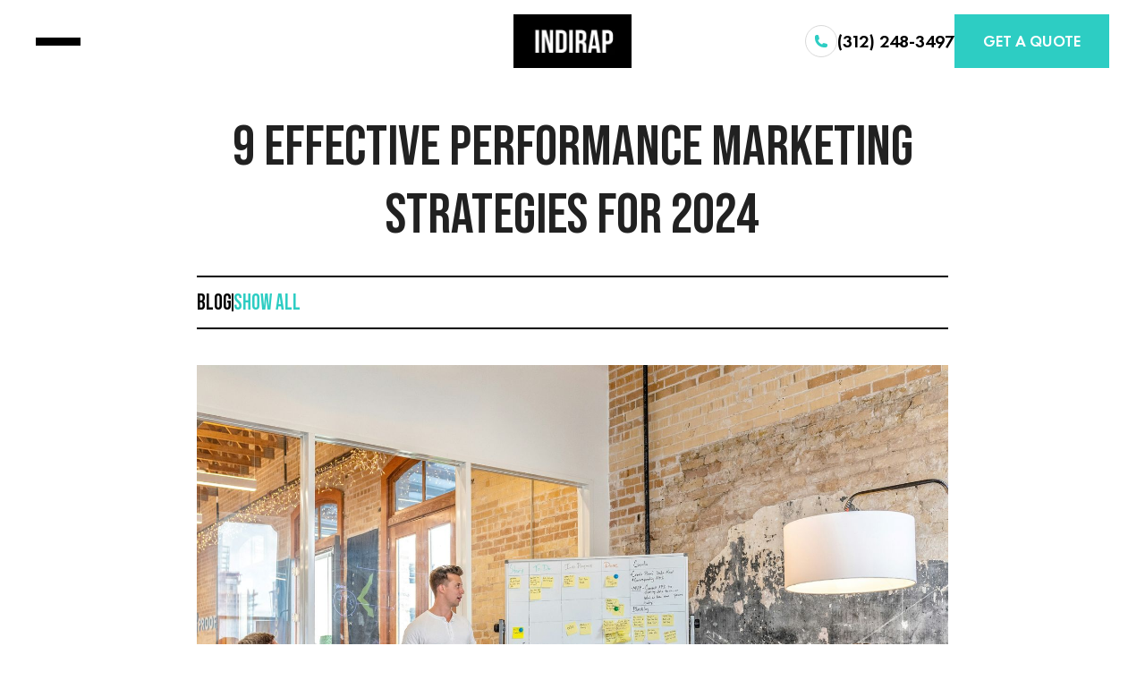

--- FILE ---
content_type: text/html
request_url: https://www.indirap.com/blog/9-effective-performance-marketing-strategies-for-2024
body_size: 14563
content:
<!DOCTYPE html><!-- Last Published: Tue Nov 04 2025 11:35:10 GMT+0000 (Coordinated Universal Time) --><html data-wf-domain="www.indirap.com" data-wf-page="65e7d9d1d4aea4552201250f" data-wf-site="651c118e4a6ee15fccdea0c8" lang="en-US" data-wf-collection="65e7d9d1d4aea45522012534" data-wf-item-slug="9-effective-performance-marketing-strategies-for-2024"><head><meta charset="utf-8"/><title>Try These 9 Effective Performance Marketing Strategies in 2024</title><meta content="Feeling stuck in your business journey? Explore 9 epic performance marketing strategies for growth and engagement that hits the mark!" name="description"/><meta content="width=device-width, initial-scale=1" name="viewport"/><link href="https://cdn.prod.website-files.com/651c118e4a6ee15fccdea0c8/css/indirap-83fb11.webflow.shared.3f299ef89.css" rel="stylesheet" type="text/css"/><script type="text/javascript">!function(o,c){var n=c.documentElement,t=" w-mod-";n.className+=t+"js",("ontouchstart"in o||o.DocumentTouch&&c instanceof DocumentTouch)&&(n.className+=t+"touch")}(window,document);</script><link href="https://cdn.prod.website-files.com/651c118e4a6ee15fccdea0c8/6532494ecede3c4a7cb21fdd_favicon.png" rel="shortcut icon" type="image/x-icon"/><link href="https://cdn.prod.website-files.com/651c118e4a6ee15fccdea0c8/65324954cf330ff484c19fb9_webclip.png" rel="apple-touch-icon"/><link href="https://www.indirap.com/blog/9-effective-performance-marketing-strategies-for-2024" rel="canonical"/><script async="" src="https://www.googletagmanager.com/gtag/js?id=G-4976EKK8LD"></script><script type="text/javascript">window.dataLayer = window.dataLayer || [];function gtag(){dataLayer.push(arguments);}gtag('js', new Date());gtag('set', 'developer_id.dZGVlNj', true);gtag('config', 'G-4976EKK8LD');</script><script type="text/javascript">!function(f,b,e,v,n,t,s){if(f.fbq)return;n=f.fbq=function(){n.callMethod?n.callMethod.apply(n,arguments):n.queue.push(arguments)};if(!f._fbq)f._fbq=n;n.push=n;n.loaded=!0;n.version='2.0';n.agent='plwebflow';n.queue=[];t=b.createElement(e);t.async=!0;t.src=v;s=b.getElementsByTagName(e)[0];s.parentNode.insertBefore(t,s)}(window,document,'script','https://connect.facebook.net/en_US/fbevents.js');fbq('init', '1582390478745054');fbq('track', 'PageView');</script><style>
  html, body { overscroll-behavior: none; }
  </style>
<!-- Google tag (gtag.js) -->
<script async src="https://www.googletagmanager.com/gtag/js?id=AW-951245236"></script>
<script>
  window.dataLayer = window.dataLayer || [];
  function gtag(){dataLayer.push(arguments);}
  gtag('js', new Date());

  gtag('config', 'AW-951245236'), {'allow_enhanced_conversions':true});
</script>

<!-- [Attributes by Finsweet] CMS Tabs -->
<script async src="https://cdn.jsdelivr.net/npm/@finsweet/attributes-cmstabs@1/cmstabs.js"></script>

<!-- Hotjar Tracking Code for www.indirap.com -->
<script>
    (function(h,o,t,j,a,r){
        h.hj=h.hj||function(){(h.hj.q=h.hj.q||[]).push(arguments)};
        h._hjSettings={hjid:1806853,hjsv:6};
        a=o.getElementsByTagName('head')[0];
        r=o.createElement('script');r.async=1;
        r.src=t+h._hjSettings.hjid+j+h._hjSettings.hjsv;
        a.appendChild(r);
    })(window,document,'https://static.hotjar.com/c/hotjar-','.js?sv=');
</script><!-- [Attributes by Finsweet] Social Share -->
<script defer src="https://cdn.jsdelivr.net/npm/@finsweet/attributes-socialshare@1/socialshare.js"></script>

<!-- [Attributes by Finsweet] CMS Slider -->
<script async src="https://cdn.jsdelivr.net/npm/@finsweet/attributes-cmsslider@1/cmsslider.js"></script>

<script type="application/ld+json">
{
  "@context": "https://schema.org",
  "@type": "BlogPosting",
  "headline": "9 Effective Performance Marketing Strategies for 2024",
  "description": "Feeling stuck in your business journey? Explore 9 epic performance marketing strategies for growth and engagement that hits the mark!", 
  "datePublished": "Nov 21, 2024", 
  "dateModified": "Apr 06, 2024", 
  "author": {
    "@type": "Organization",
    "name": "INDIRAP" 
  },
  "publisher": {
    "@type": "Organization",
    "name": "INDIRAP",
    "logo": {
      "@type": "ImageObject",
      "url": "https://cdn.prod.website-files.com/651c118e4a6ee15fccdea0c8/654503b900c83f9050384613_image%20(1).png" 
    }
  },
  "mainEntityOfPage": {
    "@type": "WebPage",
    "@id": "9-effective-performance-marketing-strategies-for-2024" 
  }
}
</script></head><body><div class="sticky-nav"><div data-w-id="573f306a-5098-a44a-0c31-136528209542" data-animation="over-right" data-collapse="all" data-duration="400" data-easing="ease" data-easing2="ease" role="banner" class="navbar w-nav"><div class="nav-container w-container"><div class="nav_grid"><nav role="navigation" class="nav-menu w-nav-menu"><div class="nav-rail"><div class="drop-buttons_flex"><a href="tel:(312)248-3497" class="call_cta is-mobile w-inline-block"><div class="call-icon"><img src="https://cdn.prod.website-files.com/651c118e4a6ee15fccdea0c8/68a14e156928f76bab02b402_phone.svg" loading="lazy" alt="" class="icon_call"/></div><div>(312) 248-3497</div></a><div class="primary_button hs-cta-trigger-button-187648295524 hs-cta-trigger-button view-mobile"><div>GET A QUOTE</div></div></div><a href="/" class="nav-link w-nav-link">Home</a><a href="/about" class="nav-link w-nav-link">About</a><a href="/portfolio/business-video-production" class="nav-link w-nav-link">VIDEO FOR BRANDS</a><a href="/portfolio/real-estate-videography" class="nav-link w-nav-link">VIDEO FOR REAL ESTATE</a><a href="/social-media-marketing" class="nav-link w-nav-link">SOCIAL MEDIA MARKETING</a><a href="/portfolio/professional-phtography-for-your-brand" class="nav-link w-nav-link">BRAND PHOTOGRAPHY</a><a href="/client-success-stories" class="nav-link w-nav-link">CLIENT SUCCESS STORIES</a><a href="/indirap-plus" class="nav-link w-nav-link">INDIRAP+</a><div class="footer-socials-2-0"><a href="https://instagram.com/indirap/" target="_blank" class="social-link w-inline-block"><img src="https://cdn.prod.website-files.com/651c118e4a6ee15fccdea0c8/651d759c19ccfa8b7b96498e_uil_instagram.svg" loading="lazy" alt="" class="logo-image social-media-icon-menu"/><img src="https://cdn.prod.website-files.com/651c118e4a6ee15fccdea0c8/6527fa0c6fe994dbfae98f42_uil_instagram.svg" loading="lazy" alt="" class="logo-image-color social-media-icon-menu"/></a><a href="https://www.youtube.com/channel/UCPojkNJuHUCHJH-5yYqsqJQ" target="_blank" class="social-link w-inline-block"><img src="https://cdn.prod.website-files.com/651c118e4a6ee15fccdea0c8/651d75997dc77996c144090b_Group.svg" loading="lazy" alt="" class="logo-image social-media-icon-menu"/><img src="https://cdn.prod.website-files.com/651c118e4a6ee15fccdea0c8/6527facd1fdc205aaf3b2f07_Group.svg" loading="lazy" alt="" class="logo-image-color social-media-icon-menu"/></a><a href="https://facebook.com/indirapproductions" target="_blank" class="social-link w-inline-block"><img src="https://cdn.prod.website-files.com/651c118e4a6ee15fccdea0c8/651d759c4c23a515563068df_basil_facebook-solid.svg" loading="lazy" alt="indirap facebook" class="logo-image social-media-icon-menu"/><img src="https://cdn.prod.website-files.com/651c118e4a6ee15fccdea0c8/6527facd2cfe9fad38bef2fd_basil_facebook-solid.svg" loading="lazy" alt="" class="logo-image-color social-media-icon-menu"/></a><a href="https://www.linkedin.com/company/indirap-productions" target="_blank" class="social-link w-inline-block"><img src="https://cdn.prod.website-files.com/651c118e4a6ee15fccdea0c8/651d759cab7e26928506fd4a_ri_linkedin-fill.svg" loading="lazy" alt="Indirap LinkedIn" class="logo-image social-media-icon-menu"/><img src="https://cdn.prod.website-files.com/651c118e4a6ee15fccdea0c8/6527fa0b04739eb2bf90d4c7_ri_linkedin-fill.svg" loading="lazy" alt="" class="logo-image-color social-media-icon-menu"/></a></div></div></nav><div id="w-node-_573f306a-5098-a44a-0c31-136528209571-28209542" class="menu-button w-nav-button"><div class="ham_flex"><div data-w-id="573f306a-5098-a44a-0c31-136528209573" class="ham-line"></div><div data-w-id="573f306a-5098-a44a-0c31-136528209574" class="ham-line"></div><div class="ham-line"></div></div></div><a id="w-node-_573f306a-5098-a44a-0c31-136528209545-28209542" href="/" class="brand w-nav-brand"><img src="https://cdn.prod.website-files.com/651c118e4a6ee15fccdea0c8/673ea295ea869941b6720651_logo.webp" loading="lazy" width="120" alt="Indirap Logo" class="main-logo"/></a><div class="nav-right"><a href="tel:(312)248-3497" class="call_cta hide_tablet w-inline-block"><div class="call-icon"><img src="https://cdn.prod.website-files.com/651c118e4a6ee15fccdea0c8/68a14e156928f76bab02b402_phone.svg" loading="lazy" alt="" class="icon_call"/></div><div>(312) 248-3497</div></a><div class="primary_button hs-cta-trigger-button-187648295524 hs-cta-trigger-button hide_mobile"><div>GET A QUOTE</div></div></div></div></div></div></div><div class="section hide"><div class="container"><h1 class="blog-title">9 Effective Performance Marketing Strategies for 2024</h1><div class="blog-text w-richtext"><p>With <a href="https://www.forbes.com/advisor/business/small-business-statistics/">new businesses entering the market</a> in large numbers, the mantra has shifted from simply “growing” to “thriving.” So, keeping up is no longer enough—you need to sprint ahead. </p><p>That’s where effective performance marketing can help you keep pace. It is an approach tailored to drive tangible results for your business. Performance marketing is fueled by real-time analytics and laser-focused targeting. </p><p>Whether you intend to reach your target audience, captivate them, or convert clicks into loyal customers, this marketing strategy lets you hit the bullseyes precisely. Yes, you no longer need to throw darts in the dark. </p><p>Read on to learn the performance marketing definition and strategies for running and winning the business game in 2024.  </p><h2>What Is Performance Marketing?</h2><p>Performance marketing is the Jedi of the advertising world—it’s all about the results. As a business owner, perhaps you’re tired of throwing money into ads without knowing if they’re working. </p><p>With this strategy, you have the right data and the precision you need to succeed. Instead of paying upfront for ad space and crossing your fingers, performance marketing lets you pay based on, you guessed it, performance. </p><p>This could mean paying for clicks, leads, or actual sales generated from your ads. The approach is super effective because it’s all about accountability. </p><p>You can track exactly how your ads are performing, tweak them on the fly, and optimize your campaigns for maximum impact. Plus, since you’re only paying for what works, it’s a win-win situation. </p><p>No wonder why performance marketing strategy has become dominant <a href="https://hbr.org/2023/05/how-brand-building-and-performance-marketing-can-work-together">over the past 20 years</a>.</p><h2>9 Effective Performance Marketing Strategies </h2><p>Are you facing low conversion rates, or is a limited budget a source of stress for you? Whatever it might be, performance marketing offers a cost-effective way to resolve various business-related problems like a pro.</p><p>Here are 9 helpful performance marketing strategies to up your business game and open the doors to unparalleled growth. </p><h3>1. Leverage Data Analytics for Targeted Campaigns</h3><p>Wouldn’t it be cool to have a treasure trove of data at your fingertips? We’re talking about everything from how your customers browse your site to what they buy and when. Fortunately, data analytics allows you to dig into all that information and more. </p><p>You can use these gold nuggets about your audience to craft hyper-focused marketing campaigns that speak directly to your customers’ wants and needs. This performance marketing strategy is no less than having a secret decoder ring to understand your audience on a whole new level. </p><p>But how do you do it right? First off, get yourself some killer analytics tools that can crunch those numbers like a pro. </p><p>Then, segment your audience based on things like age, location, and past purchases to tailor your messaging just right. </p><p>One brand that’s acing this game is Spotify. </p><figure style="max-width:638pxpx" class="w-richtext-align-fullwidth w-richtext-figure-type-image"><div><img src="https://cdn.prod.website-files.com/651d5d753d3620e76a569d28/66098a8d29197eb99e87114f_jJyVGGA1KKa9HXbZUQzyIzU6hQ5mBzphIwgQxzGbfOLirVWwT5oPXGgpQ_m1DIp75_2p9Yw8RBEiBjjNA2wVOvwTBqJQNYynKgZMfH7U1olvxfdlQ64MWQ4bfX4S76uSJrdRJxLYxGuPmXfhPmaefN0.png" loading="lazy" alt=""/></div><figcaption><em>Spotify Performance Marketing Strategy</em></figcaption></figure><p>Ever noticed how they always seem to know exactly what tunes you’re in the mood for? Yep, that’s data analytics. They analyze your listening habits to serve up personalized playlists and recommendations that keep you hooked. </p><h3>2. Use the Power of SEO (Search Engine Optimization)</h3><p>So you’ve got a killer website and top-notch products and services, but there’s one problem—no one’s finding you online. This is where SEO can help. It allows you to climb the ranks of search engine results pages and get noticed by the right people. </p><p>This performance marketing strategy means optimizing your website so that search engines like Google can’t help but love it. Put simply, you have to put in the right keywords, create quality content, and ensure your site is user-friendly. </p><p>One surefire way to amp up your SEO game is to do keyword research. Find out what words and phrases your target audience is typing into Google and then sprinkle those throughout your website like confetti.  </p><p>Draw inspiration from Airbnb. They know how to use SEO to optimize their sites for local search terms and long-tail keywords related to travel experiences. As such, they’re always at the top of the list when you’re searching for the perfect getaway. </p><figure style="max-width:1397pxpx" class="w-richtext-align-fullwidth w-richtext-figure-type-image"><div><img src="https://cdn.prod.website-files.com/651d5d753d3620e76a569d28/6609964972a14dce537c93ed_airbnb.png" loading="lazy" alt=""/></div><figcaption><em>Airbnb Performance Marketing Strategies</em></figcaption></figure><h3>3. Maximize Social Media Marketing for Performance</h3><p><a href="https://www.statista.com/statistics/278414/number-of-worldwide-social-network-users/">With over 5 billion social media users</a>, there’s no reason not to exist there as a business. </p><p>Social media lets you shout your brand’s message to the world in a super-targeted and strategic way. Performance marketing channels like Facebook, Instagram, and Twitter are where your audience hangs out. So, if you intend to reach them where they are, you’ve got to get savvy with your digital performance marketing strategy for social media. </p><p>Make sure you know your audience inside and out. What platforms are they using? What content do they love? </p><p>Of course, a platform like Instagram, dominated by trends, memes, and slang, wouldn’t be ideal if you seek to target Gen X or boomers. Likewise, they wouldn’t be interested in youth-centric topics but financial planning, health and wellness, and family. </p><p>So, make sure you’ve got that down. Then, create relevant content that stops the scroll and gets people talking. </p><p>One brand that’s absolutely crushing it on social media is Glossier. </p><figure style="max-width:736pxpx" class="w-richtext-align-fullwidth w-richtext-figure-type-image"><div><img src="https://cdn.prod.website-files.com/651d5d753d3620e76a569d28/66098a8edcf7b8108b53ae89_wBgTOkRoyQQXnqQEWiaOcy9c94oylJ0PqCs6Ni4MDdT9dSNKPEdGvO8SCLVJw1FK7hOcLNP8c63fUs_mwmBf_vzsry3IFPnLaxY-d9zTLh96Z_uMnwTI5JbkWqjlWbZyLOOcXR3-M9ghWHZYPX8RlOo.png" loading="lazy" alt=""/></div><figcaption><em>Glossier Performance Marketing Strategies</em> </figcaption></figure><p>They’ve built a community of loyal fans by creating visually stunning content that feels like it’s straight out of your best friend’s feed. </p><figure style="max-width:1920px" class="w-richtext-align-fullwidth w-richtext-figure-type-image"><a href="https://growth.indirap.com/free-distribution-monetization-guide" target="_blank" class="w-inline-block"><div><img src="https://cdn.prod.website-files.com/651d5d753d3620e76a569d28/6611717f7081c31a5ed74326_Free%20VD%26M%20Checklist%20%20(1).gif" loading="lazy" alt=""/></div></a></figure><h3>4. Craft High-Converting Campaigns Through Email Marketing</h3><p>Email marketing lets you deliver personalized messages that pack a punch to people who genuinely want to hear from you. How cool is that? </p><p>Here, you aren’t sharing content and hoping your audience engages (like most social media platforms). Instead, you’re crafting targeted campaigns that speak directly to your audience’s needs and interests.</p><p>Firstly, you’ve got to build up your email list with folks who actually want to hear from you. This means offering something of value in exchange for their email, be it a discount, a freebie, or quality content. </p><p>Once you’ve got your list, you must focus on segmentation. That’s just a fancy way of saying you need to divide your audience into smaller groups based on their interests, purchase history, or where they are in the buying journey. </p><p>Besides, make sure you keep the emails short, sweet, and to the point. After all, you want to grab your reader’s attention right off the bat and give them a reason to keep reading. </p><p>Take a cue from Dollar Shave Club. They often send out hilarious, attention-grabbing emails that feel like they’re coming from a friend, not a big corporation. </p><figure style="max-width:510pxpx" class="w-richtext-align-fullwidth w-richtext-figure-type-image"><div><img src="https://cdn.prod.website-files.com/651d5d753d3620e76a569d28/66098a8d4594be1e43a2fcef_JdxwNeBDYjbInVHzRr_nH-BYTK_eX7s82dVpBARrkNN4BuaAHw6vKA_ncGLOr29bbGtBNyo1aWRv2kMXwza3pro6Jrc-tJtViwMiD9eVcKXQ4yO_d4l0SbgcDYZVX2IR4WLmW5Exke2-rujDa8iAifw.png" loading="lazy" alt=""/></div><figcaption><em>Dollar Shave Club Performance Marketing Strategies</em></figcaption></figure><h3>5. Affiliate Marketing Strategies for Success</h3><p>This digital performance marketing strategy allows you to have an army of partners that spreads the word about your brand and brings in new customers (all while you sit back and reap the rewards)</p><p>It requires you to build relationships with other businesses or people who promote your products/services in exchange for a commission on sales they generate. </p><p>But how do you ensure it works? You need to find the right affiliates. Look for people who align with your brand values and have an audience that overlaps with yours. Quality over quantity is key here. </p><p>Next, give your affiliates the tools they need to succeed. In other words, provide them with eye-catching graphics, killer content, and other resources they might need to promote your products or services. </p><p>To take your performance marketing strategy a step further, consider incentivizing your affiliates. Offer them competitive commissions, bonuses for hitting certain sales targets, and even exclusive discounts. </p><p>See how Amazon is doing it. It has built one of the largest affiliate networks in the world, called Amazon Associates with millions of partners promoting everything from electronics to books. Plus, they offer competitive commissions and a wide range of tools. Here is one snapshot of customer feedback from their website:</p><figure style="max-width:1373pxpx" class="w-richtext-align-fullwidth w-richtext-figure-type-image"><div><img src="https://cdn.prod.website-files.com/651d5d753d3620e76a569d28/660999856f72d5b2e9d3eeef_Screenshot%202024-03-31%20221109.png" loading="lazy" alt=""/></div><figcaption><em>Amazon Performance Marketing Strategies</em></figcaption></figure><h3>6. Utilize Influencer Partnerships </h3><p><a href="https://www.statista.com/statistics/1092819/global-influencer-market-size/">Influencer marketing is booming</a>, and for all the right reasons. It gives you instant credibility and reach. </p><p>Influencers have built up loyal audiences who trust their recommendations. So, when you partner with the right influencer, you’re tapping into a ready-made community of potential customers who are primed to listen to what they have to say. </p><p>However, it is worth noting that not all influencers are created equal. You’ve got to do your homework and find the ones that align with your brand values and resonate with your target audience.</p><p>Once you’ve found your perfect match, you can collaborate to create authentic content that feels genuine and natural to your audience. </p><p>You can go for a sponsored post, a product review, or a giveaway. Just make sure it adds value and resonates with their followers. </p><p>Also, consider building long-term relationships, not just one-off partnerships. This way, influencers will believe in your brand and will be excited to keep working with you over time. </p><p><a href="https://medium.com/swlh/how-gymshark-leveraged-influencer-marketing-to-become-a-500m-business-7ae2432f2f31">Gymshark is known for its epic influencer marketing</a> strategy. It collaborates with fitness influencers time and again to showcase their products in a relatable and aspirational way. </p><figure style="max-width:1600pxpx" class="w-richtext-align-fullwidth w-richtext-figure-type-image"><div><img src="https://cdn.prod.website-files.com/651d5d753d3620e76a569d28/66098a8dc642b1101de6e71a_u5efmVCdQAt899FexPnSzCoTQ5raCXQPcrtN8HHEgnmdt_lnqmWw9D6DLs6e3EvXuEczpj-ROJE62YMuhpKk8bbBT-BXJ57vDFQcfdm2bn5JM8e4mEr6_l-pfIB-BmQBI9iN1iiTYowTkIGMtEcIXhs.png" loading="lazy" alt=""/></div><figcaption><em>Gymshark Performance Marketing Strategies</em></figcaption></figure><h3>7. Use AI-Automation</h3><p><a href="https://www.forbes.com/sites/quora/2017/07/07/ai-has-come-a-long-way-since-i-began-my-career-in-1980/">AI technology has come a long way</a>, and now it can do several tasks we didn’t imagine it would, from predicting consumer behavior to personalizing content. And when you put it to work in your marketing efforts, the results can be game-changing. </p><p>Begin by identifying the areas of your marketing workflow that could benefit from a little automation. Is it email campaigns, social media scheduling, or customer service? There’s likely a way to streamline the process with AI.</p><p>Also, make sure you invest in the right tools. There are tons of AI-powered platforms out there designed to help marketers work smarter, not harder. So, do your research and find the ones that best fit your needs. </p><p>One brand that is leveraging AI right is Netflix. </p><figure style="max-width:1400pxpx" class="w-richtext-align-fullwidth w-richtext-figure-type-image"><div><img src="https://cdn.prod.website-files.com/651d5d753d3620e76a569d28/66098a8d23fbf4b7616aa2de_lf5P4755QbxtkDfwgp2RYrmPOqAvovxRPuthQysnAgNJ63ySiUKSVCd8zZU8vGWjrDO-3N-oz1pWH03yBWpPuuk173VBGgCLu5f8P_TVaO9tz3fofGpEHzgUZkvaP_xZ2MdF60XCMhlydhrRzHmWhD8.png" loading="lazy" alt=""/></div><figcaption><em>Netflix Performance Marketing Strategies </em></figcaption></figure><p>It uses machine learning algorithms to analyze viewer data and serve up personalized recommendations for each user. No wonder why users are hooked on the platform for hours on end. </p><h3>8. Consider Omnichannel Integration</h3><p>Your customers interact with your brand across multiple performance marketing channels—your website, social media, emails, and more. And if those channels aren’t working together in harmony, you’re missing out on a huge opportunity to create a truly memorable and impactful experience. </p><p>So, what does omnichannel integration look like in practice? You only have to ensure that no matter where your customers engage with your brand, they get a consistent, cohesive experience. This means that your messaging, design, and overall vibe should be consistent across all performance marketing channels. </p><p>What’s more, this strategy lets you create personalized experiences for your customers that WOW them. For instance, you can leverage data and automation to tailor your messaging and offerings for each individual based on their preferences. </p><p>You can draw inspiration from Starbucks. Whether you’re ordering your favorite drink on their app, browsing their website for gift ideas, or chatting with a barista in-store, the experience feels seamless and consistent. </p><figure style="max-width:600pxpx" class="w-richtext-align-fullwidth w-richtext-figure-type-image"><div><img src="https://cdn.prod.website-files.com/651d5d753d3620e76a569d28/66098a8d5b704431344f5530_FPlZb8IsimHHQpHctaLNYD48DBs1yJkTQih4LMelocW6BKk_m45AX1_w2PJCd2TorHbXDVIW0f6HI-odoyZGwBzMfEiJsBbelcxeg-PpsYKDQPdVUYLsFXb6nCnv5TdLVql10qFvdh7z92TvxmYC79w.png" loading="lazy" alt=""/></div><figcaption><em>Starbucks Performance Marketing Strategies</em></figcaption></figure><h3>9. Measure Key Metrics &amp; Analytics</h3><p>Last but not least, you need to measure your key metrics to help yourself through the murky water of marketing and steer yourself in the right direction. </p><p>It allows you to figure out what’s working and what’s not. </p><p>But what exactly should you be measuring? Well, it depends on your goals and objectives. However, some key metrics to consider include your website traffic, conversion rates, engagement levels on social media, and customer acquisition costs. </p><p>Also, measuring the metrics is only the first step. The real magic happens when you analyze the data and make informed decisions based on that. For instance, let’s say you noticed that your particular social media campaign is driving tons of traffic, but the conversion rate is lower. </p><p>By digging into the data, you might discover that your messaging doesn’t resonate with your audience. This way, you tweak your approach and get better results. You can use Google Analytics or (GA4) for this purpose.</p><figure style="max-width:2880pxpx" class="w-richtext-align-fullwidth w-richtext-figure-type-image"><div><img src="https://cdn.prod.website-files.com/651d5d753d3620e76a569d28/6609a1102ee0b105cc991565_Z2xIkRrq4V2vmeRtcDkeYRozBSJmaHRzuxRI.png" loading="lazy" alt=""/></div><figcaption><em>Google Analytics</em></figcaption></figure><h2>Wrap Up!</h2><p>By the end of the day, it’s not about checking off boxes or following a one-size-fits-all formula but finding the right performance marketing strategies that serve your business. Besides, you must constantly iterate and refine your approach based on what you learn. </p><p>Don’t be afraid to take risks, try new things, and, most importantly, listen to your customers. Because when you combine creativity with data-driven insights, magic happens. You’ll see your efforts pay off in ways you never imagined. </p><p>‍</p></div></div></div><div class="section turqoise"><div class="container"><div class="centered-items"><div class="text-32px">Related Articles</div></div><div class="w-dyn-list"><div fs-cmsslider-element="list-3" role="list" class="w-dyn-items"><div role="listitem" class="w-dyn-item"><div data-delay="4000" data-animation="slide" class="slider-blog w-slider" data-autoplay="false" data-easing="ease" data-hide-arrows="false" data-disable-swipe="false" data-autoplay-limit="0" data-nav-spacing="3" data-duration="500" data-infinite="true" fs-cmsslider-element="slider-3"><div class="mask w-slider-mask"><div class="slides-blog w-slide"><div class="max-width-282px"><div class="img-realtedarticles"><img alt="" loading="lazy" src="https://cdn.prod.website-files.com/651d5d753d3620e76a569d28/6907ac5641a7c5fd964dfa78_roi%20from%20video.jpg" sizes="100vw" srcset="https://cdn.prod.website-files.com/651d5d753d3620e76a569d28/6907ac5641a7c5fd964dfa78_roi%20from%20video-p-500.jpg 500w, https://cdn.prod.website-files.com/651d5d753d3620e76a569d28/6907ac5641a7c5fd964dfa78_roi%20from%20video-p-800.jpg 800w, https://cdn.prod.website-files.com/651d5d753d3620e76a569d28/6907ac5641a7c5fd964dfa78_roi%20from%20video-p-1080.jpg 1080w, https://cdn.prod.website-files.com/651d5d753d3620e76a569d28/6907ac5641a7c5fd964dfa78_roi%20from%20video-p-1600.jpg 1600w, https://cdn.prod.website-files.com/651d5d753d3620e76a569d28/6907ac5641a7c5fd964dfa78_roi%20from%20video-p-2000.jpg 2000w, https://cdn.prod.website-files.com/651d5d753d3620e76a569d28/6907ac5641a7c5fd964dfa78_roi%20from%20video-p-2600.jpg 2600w, https://cdn.prod.website-files.com/651d5d753d3620e76a569d28/6907ac5641a7c5fd964dfa78_roi%20from%20video-p-3200.jpg 3200w, https://cdn.prod.website-files.com/651d5d753d3620e76a569d28/6907ac5641a7c5fd964dfa78_roi%20from%20video.jpg 4000w" class="img-100"/></div><div class="realtedarticles-details"><div class="text-18px">ROI from video </div><div class="text-16px normal">November 2, 2025</div></div></div></div></div><div class="left-arrow w-slider-arrow-left"><div class="blogarrowicon w-icon-slider-left"></div></div><div class="right-arrow w-slider-arrow-right"><div class="blogarrowicon w-icon-slider-right"></div></div><div class="slide-nav-5 w-slider-nav w-round w-num"></div></div></div></div></div></div></div><div class="wrapper-blog"><div class="section relative"><div class="container blogs"><h1 class="heading-blog">9 Effective Performance Marketing Strategies for 2024</h1><div class="blog-details-1"><div class="horizontal blog"><div class="text-18px all-caps">blog</div><div class="straight-line"></div><div class="text-18px text-blue">Show all</div></div></div><img alt="" loading="lazy" src="https://cdn.prod.website-files.com/651d5d753d3620e76a569d28/660993a6c49a230162668996_austin12.jpg" sizes="100vw" srcset="https://cdn.prod.website-files.com/651d5d753d3620e76a569d28/660993a6c49a230162668996_austin12-p-500.jpg 500w, https://cdn.prod.website-files.com/651d5d753d3620e76a569d28/660993a6c49a230162668996_austin12-p-800.jpg 800w, https://cdn.prod.website-files.com/651d5d753d3620e76a569d28/660993a6c49a230162668996_austin12-p-1080.jpg 1080w, https://cdn.prod.website-files.com/651d5d753d3620e76a569d28/660993a6c49a230162668996_austin12-p-1600.jpg 1600w, https://cdn.prod.website-files.com/651d5d753d3620e76a569d28/660993a6c49a230162668996_austin12-p-2000.jpg 2000w, https://cdn.prod.website-files.com/651d5d753d3620e76a569d28/660993a6c49a230162668996_austin12-p-2600.jpg 2600w, https://cdn.prod.website-files.com/651d5d753d3620e76a569d28/660993a6c49a230162668996_austin12.jpg 3000w" class="img-blogheading"/><div class="blog-richtext w-richtext"><p>With <a href="https://www.forbes.com/advisor/business/small-business-statistics/">new businesses entering the market</a> in large numbers, the mantra has shifted from simply “growing” to “thriving.” So, keeping up is no longer enough—you need to sprint ahead. </p><p>That’s where effective performance marketing can help you keep pace. It is an approach tailored to drive tangible results for your business. Performance marketing is fueled by real-time analytics and laser-focused targeting. </p><p>Whether you intend to reach your target audience, captivate them, or convert clicks into loyal customers, this marketing strategy lets you hit the bullseyes precisely. Yes, you no longer need to throw darts in the dark. </p><p>Read on to learn the performance marketing definition and strategies for running and winning the business game in 2024.  </p><h2>What Is Performance Marketing?</h2><p>Performance marketing is the Jedi of the advertising world—it’s all about the results. As a business owner, perhaps you’re tired of throwing money into ads without knowing if they’re working. </p><p>With this strategy, you have the right data and the precision you need to succeed. Instead of paying upfront for ad space and crossing your fingers, performance marketing lets you pay based on, you guessed it, performance. </p><p>This could mean paying for clicks, leads, or actual sales generated from your ads. The approach is super effective because it’s all about accountability. </p><p>You can track exactly how your ads are performing, tweak them on the fly, and optimize your campaigns for maximum impact. Plus, since you’re only paying for what works, it’s a win-win situation. </p><p>No wonder why performance marketing strategy has become dominant <a href="https://hbr.org/2023/05/how-brand-building-and-performance-marketing-can-work-together">over the past 20 years</a>.</p><h2>9 Effective Performance Marketing Strategies </h2><p>Are you facing low conversion rates, or is a limited budget a source of stress for you? Whatever it might be, performance marketing offers a cost-effective way to resolve various business-related problems like a pro.</p><p>Here are 9 helpful performance marketing strategies to up your business game and open the doors to unparalleled growth. </p><h3>1. Leverage Data Analytics for Targeted Campaigns</h3><p>Wouldn’t it be cool to have a treasure trove of data at your fingertips? We’re talking about everything from how your customers browse your site to what they buy and when. Fortunately, data analytics allows you to dig into all that information and more. </p><p>You can use these gold nuggets about your audience to craft hyper-focused marketing campaigns that speak directly to your customers’ wants and needs. This performance marketing strategy is no less than having a secret decoder ring to understand your audience on a whole new level. </p><p>But how do you do it right? First off, get yourself some killer analytics tools that can crunch those numbers like a pro. </p><p>Then, segment your audience based on things like age, location, and past purchases to tailor your messaging just right. </p><p>One brand that’s acing this game is Spotify. </p><figure style="max-width:638pxpx" class="w-richtext-align-fullwidth w-richtext-figure-type-image"><div><img src="https://cdn.prod.website-files.com/651d5d753d3620e76a569d28/66098a8d29197eb99e87114f_jJyVGGA1KKa9HXbZUQzyIzU6hQ5mBzphIwgQxzGbfOLirVWwT5oPXGgpQ_m1DIp75_2p9Yw8RBEiBjjNA2wVOvwTBqJQNYynKgZMfH7U1olvxfdlQ64MWQ4bfX4S76uSJrdRJxLYxGuPmXfhPmaefN0.png" loading="lazy" alt=""/></div><figcaption><em>Spotify Performance Marketing Strategy</em></figcaption></figure><p>Ever noticed how they always seem to know exactly what tunes you’re in the mood for? Yep, that’s data analytics. They analyze your listening habits to serve up personalized playlists and recommendations that keep you hooked. </p><h3>2. Use the Power of SEO (Search Engine Optimization)</h3><p>So you’ve got a killer website and top-notch products and services, but there’s one problem—no one’s finding you online. This is where SEO can help. It allows you to climb the ranks of search engine results pages and get noticed by the right people. </p><p>This performance marketing strategy means optimizing your website so that search engines like Google can’t help but love it. Put simply, you have to put in the right keywords, create quality content, and ensure your site is user-friendly. </p><p>One surefire way to amp up your SEO game is to do keyword research. Find out what words and phrases your target audience is typing into Google and then sprinkle those throughout your website like confetti.  </p><p>Draw inspiration from Airbnb. They know how to use SEO to optimize their sites for local search terms and long-tail keywords related to travel experiences. As such, they’re always at the top of the list when you’re searching for the perfect getaway. </p><figure style="max-width:1397pxpx" class="w-richtext-align-fullwidth w-richtext-figure-type-image"><div><img src="https://cdn.prod.website-files.com/651d5d753d3620e76a569d28/6609964972a14dce537c93ed_airbnb.png" loading="lazy" alt=""/></div><figcaption><em>Airbnb Performance Marketing Strategies</em></figcaption></figure><h3>3. Maximize Social Media Marketing for Performance</h3><p><a href="https://www.statista.com/statistics/278414/number-of-worldwide-social-network-users/">With over 5 billion social media users</a>, there’s no reason not to exist there as a business. </p><p>Social media lets you shout your brand’s message to the world in a super-targeted and strategic way. Performance marketing channels like Facebook, Instagram, and Twitter are where your audience hangs out. So, if you intend to reach them where they are, you’ve got to get savvy with your digital performance marketing strategy for social media. </p><p>Make sure you know your audience inside and out. What platforms are they using? What content do they love? </p><p>Of course, a platform like Instagram, dominated by trends, memes, and slang, wouldn’t be ideal if you seek to target Gen X or boomers. Likewise, they wouldn’t be interested in youth-centric topics but financial planning, health and wellness, and family. </p><p>So, make sure you’ve got that down. Then, create relevant content that stops the scroll and gets people talking. </p><p>One brand that’s absolutely crushing it on social media is Glossier. </p><figure style="max-width:736pxpx" class="w-richtext-align-fullwidth w-richtext-figure-type-image"><div><img src="https://cdn.prod.website-files.com/651d5d753d3620e76a569d28/66098a8edcf7b8108b53ae89_wBgTOkRoyQQXnqQEWiaOcy9c94oylJ0PqCs6Ni4MDdT9dSNKPEdGvO8SCLVJw1FK7hOcLNP8c63fUs_mwmBf_vzsry3IFPnLaxY-d9zTLh96Z_uMnwTI5JbkWqjlWbZyLOOcXR3-M9ghWHZYPX8RlOo.png" loading="lazy" alt=""/></div><figcaption><em>Glossier Performance Marketing Strategies</em> </figcaption></figure><p>They’ve built a community of loyal fans by creating visually stunning content that feels like it’s straight out of your best friend’s feed. </p><figure style="max-width:1920px" class="w-richtext-align-fullwidth w-richtext-figure-type-image"><a href="https://growth.indirap.com/free-distribution-monetization-guide" target="_blank" class="w-inline-block"><div><img src="https://cdn.prod.website-files.com/651d5d753d3620e76a569d28/6611717f7081c31a5ed74326_Free%20VD%26M%20Checklist%20%20(1).gif" loading="lazy" alt=""/></div></a></figure><h3>4. Craft High-Converting Campaigns Through Email Marketing</h3><p>Email marketing lets you deliver personalized messages that pack a punch to people who genuinely want to hear from you. How cool is that? </p><p>Here, you aren’t sharing content and hoping your audience engages (like most social media platforms). Instead, you’re crafting targeted campaigns that speak directly to your audience’s needs and interests.</p><p>Firstly, you’ve got to build up your email list with folks who actually want to hear from you. This means offering something of value in exchange for their email, be it a discount, a freebie, or quality content. </p><p>Once you’ve got your list, you must focus on segmentation. That’s just a fancy way of saying you need to divide your audience into smaller groups based on their interests, purchase history, or where they are in the buying journey. </p><p>Besides, make sure you keep the emails short, sweet, and to the point. After all, you want to grab your reader’s attention right off the bat and give them a reason to keep reading. </p><p>Take a cue from Dollar Shave Club. They often send out hilarious, attention-grabbing emails that feel like they’re coming from a friend, not a big corporation. </p><figure style="max-width:510pxpx" class="w-richtext-align-fullwidth w-richtext-figure-type-image"><div><img src="https://cdn.prod.website-files.com/651d5d753d3620e76a569d28/66098a8d4594be1e43a2fcef_JdxwNeBDYjbInVHzRr_nH-BYTK_eX7s82dVpBARrkNN4BuaAHw6vKA_ncGLOr29bbGtBNyo1aWRv2kMXwza3pro6Jrc-tJtViwMiD9eVcKXQ4yO_d4l0SbgcDYZVX2IR4WLmW5Exke2-rujDa8iAifw.png" loading="lazy" alt=""/></div><figcaption><em>Dollar Shave Club Performance Marketing Strategies</em></figcaption></figure><h3>5. Affiliate Marketing Strategies for Success</h3><p>This digital performance marketing strategy allows you to have an army of partners that spreads the word about your brand and brings in new customers (all while you sit back and reap the rewards)</p><p>It requires you to build relationships with other businesses or people who promote your products/services in exchange for a commission on sales they generate. </p><p>But how do you ensure it works? You need to find the right affiliates. Look for people who align with your brand values and have an audience that overlaps with yours. Quality over quantity is key here. </p><p>Next, give your affiliates the tools they need to succeed. In other words, provide them with eye-catching graphics, killer content, and other resources they might need to promote your products or services. </p><p>To take your performance marketing strategy a step further, consider incentivizing your affiliates. Offer them competitive commissions, bonuses for hitting certain sales targets, and even exclusive discounts. </p><p>See how Amazon is doing it. It has built one of the largest affiliate networks in the world, called Amazon Associates with millions of partners promoting everything from electronics to books. Plus, they offer competitive commissions and a wide range of tools. Here is one snapshot of customer feedback from their website:</p><figure style="max-width:1373pxpx" class="w-richtext-align-fullwidth w-richtext-figure-type-image"><div><img src="https://cdn.prod.website-files.com/651d5d753d3620e76a569d28/660999856f72d5b2e9d3eeef_Screenshot%202024-03-31%20221109.png" loading="lazy" alt=""/></div><figcaption><em>Amazon Performance Marketing Strategies</em></figcaption></figure><h3>6. Utilize Influencer Partnerships </h3><p><a href="https://www.statista.com/statistics/1092819/global-influencer-market-size/">Influencer marketing is booming</a>, and for all the right reasons. It gives you instant credibility and reach. </p><p>Influencers have built up loyal audiences who trust their recommendations. So, when you partner with the right influencer, you’re tapping into a ready-made community of potential customers who are primed to listen to what they have to say. </p><p>However, it is worth noting that not all influencers are created equal. You’ve got to do your homework and find the ones that align with your brand values and resonate with your target audience.</p><p>Once you’ve found your perfect match, you can collaborate to create authentic content that feels genuine and natural to your audience. </p><p>You can go for a sponsored post, a product review, or a giveaway. Just make sure it adds value and resonates with their followers. </p><p>Also, consider building long-term relationships, not just one-off partnerships. This way, influencers will believe in your brand and will be excited to keep working with you over time. </p><p><a href="https://medium.com/swlh/how-gymshark-leveraged-influencer-marketing-to-become-a-500m-business-7ae2432f2f31">Gymshark is known for its epic influencer marketing</a> strategy. It collaborates with fitness influencers time and again to showcase their products in a relatable and aspirational way. </p><figure style="max-width:1600pxpx" class="w-richtext-align-fullwidth w-richtext-figure-type-image"><div><img src="https://cdn.prod.website-files.com/651d5d753d3620e76a569d28/66098a8dc642b1101de6e71a_u5efmVCdQAt899FexPnSzCoTQ5raCXQPcrtN8HHEgnmdt_lnqmWw9D6DLs6e3EvXuEczpj-ROJE62YMuhpKk8bbBT-BXJ57vDFQcfdm2bn5JM8e4mEr6_l-pfIB-BmQBI9iN1iiTYowTkIGMtEcIXhs.png" loading="lazy" alt=""/></div><figcaption><em>Gymshark Performance Marketing Strategies</em></figcaption></figure><h3>7. Use AI-Automation</h3><p><a href="https://www.forbes.com/sites/quora/2017/07/07/ai-has-come-a-long-way-since-i-began-my-career-in-1980/">AI technology has come a long way</a>, and now it can do several tasks we didn’t imagine it would, from predicting consumer behavior to personalizing content. And when you put it to work in your marketing efforts, the results can be game-changing. </p><p>Begin by identifying the areas of your marketing workflow that could benefit from a little automation. Is it email campaigns, social media scheduling, or customer service? There’s likely a way to streamline the process with AI.</p><p>Also, make sure you invest in the right tools. There are tons of AI-powered platforms out there designed to help marketers work smarter, not harder. So, do your research and find the ones that best fit your needs. </p><p>One brand that is leveraging AI right is Netflix. </p><figure style="max-width:1400pxpx" class="w-richtext-align-fullwidth w-richtext-figure-type-image"><div><img src="https://cdn.prod.website-files.com/651d5d753d3620e76a569d28/66098a8d23fbf4b7616aa2de_lf5P4755QbxtkDfwgp2RYrmPOqAvovxRPuthQysnAgNJ63ySiUKSVCd8zZU8vGWjrDO-3N-oz1pWH03yBWpPuuk173VBGgCLu5f8P_TVaO9tz3fofGpEHzgUZkvaP_xZ2MdF60XCMhlydhrRzHmWhD8.png" loading="lazy" alt=""/></div><figcaption><em>Netflix Performance Marketing Strategies </em></figcaption></figure><p>It uses machine learning algorithms to analyze viewer data and serve up personalized recommendations for each user. No wonder why users are hooked on the platform for hours on end. </p><h3>8. Consider Omnichannel Integration</h3><p>Your customers interact with your brand across multiple performance marketing channels—your website, social media, emails, and more. And if those channels aren’t working together in harmony, you’re missing out on a huge opportunity to create a truly memorable and impactful experience. </p><p>So, what does omnichannel integration look like in practice? You only have to ensure that no matter where your customers engage with your brand, they get a consistent, cohesive experience. This means that your messaging, design, and overall vibe should be consistent across all performance marketing channels. </p><p>What’s more, this strategy lets you create personalized experiences for your customers that WOW them. For instance, you can leverage data and automation to tailor your messaging and offerings for each individual based on their preferences. </p><p>You can draw inspiration from Starbucks. Whether you’re ordering your favorite drink on their app, browsing their website for gift ideas, or chatting with a barista in-store, the experience feels seamless and consistent. </p><figure style="max-width:600pxpx" class="w-richtext-align-fullwidth w-richtext-figure-type-image"><div><img src="https://cdn.prod.website-files.com/651d5d753d3620e76a569d28/66098a8d5b704431344f5530_FPlZb8IsimHHQpHctaLNYD48DBs1yJkTQih4LMelocW6BKk_m45AX1_w2PJCd2TorHbXDVIW0f6HI-odoyZGwBzMfEiJsBbelcxeg-PpsYKDQPdVUYLsFXb6nCnv5TdLVql10qFvdh7z92TvxmYC79w.png" loading="lazy" alt=""/></div><figcaption><em>Starbucks Performance Marketing Strategies</em></figcaption></figure><h3>9. Measure Key Metrics &amp; Analytics</h3><p>Last but not least, you need to measure your key metrics to help yourself through the murky water of marketing and steer yourself in the right direction. </p><p>It allows you to figure out what’s working and what’s not. </p><p>But what exactly should you be measuring? Well, it depends on your goals and objectives. However, some key metrics to consider include your website traffic, conversion rates, engagement levels on social media, and customer acquisition costs. </p><p>Also, measuring the metrics is only the first step. The real magic happens when you analyze the data and make informed decisions based on that. For instance, let’s say you noticed that your particular social media campaign is driving tons of traffic, but the conversion rate is lower. </p><p>By digging into the data, you might discover that your messaging doesn’t resonate with your audience. This way, you tweak your approach and get better results. You can use Google Analytics or (GA4) for this purpose.</p><figure style="max-width:2880pxpx" class="w-richtext-align-fullwidth w-richtext-figure-type-image"><div><img src="https://cdn.prod.website-files.com/651d5d753d3620e76a569d28/6609a1102ee0b105cc991565_Z2xIkRrq4V2vmeRtcDkeYRozBSJmaHRzuxRI.png" loading="lazy" alt=""/></div><figcaption><em>Google Analytics</em></figcaption></figure><h2>Wrap Up!</h2><p>By the end of the day, it’s not about checking off boxes or following a one-size-fits-all formula but finding the right performance marketing strategies that serve your business. Besides, you must constantly iterate and refine your approach based on what you learn. </p><p>Don’t be afraid to take risks, try new things, and, most importantly, listen to your customers. Because when you combine creativity with data-driven insights, magic happens. You’ll see your efforts pay off in ways you never imagined. </p><p>‍</p></div></div></div><div class="section"><div class="container blogs"><div class="centered-items"><div class="text-24px">Don&#x27;t forget to share this post!</div></div><div class="horizontal share-block"><a fs-socialshare-element="Facebook" href="#" class="socialshare-link w-inline-block"><img src="https://cdn.prod.website-files.com/651c118e4a6ee15fccdea0c8/651d759c4c23a515563068df_basil_facebook-solid.svg" loading="lazy" alt="indirap facebook" class="img-logoshare"/></a><a fs-socialshare-element="LinkedIn" href="#" class="socialshare-link w-inline-block"><img src="https://cdn.prod.website-files.com/651c118e4a6ee15fccdea0c8/651d759cab7e26928506fd4a_ri_linkedin-fill.svg" loading="lazy" alt="Indirap LinkedIn" class="img-logoshare"/></a></div></div></div></div><div class="footer"><div class="container_footer"><div class="footer_grid"><div id="w-node-_9e8ae644-d55b-e3d0-48fc-38bf8fc956c1-4bb8195e" class="footer_contact"><img src="https://cdn.prod.website-files.com/651c118e4a6ee15fccdea0c8/67f70be259dd8f301599780f_indirap-logo.png" loading="lazy" sizes="(max-width: 1439px) 100vw, 1357.9688720703125px" srcset="https://cdn.prod.website-files.com/651c118e4a6ee15fccdea0c8/67f70be259dd8f301599780f_indirap-logo-p-500.png 500w, https://cdn.prod.website-files.com/651c118e4a6ee15fccdea0c8/67f70be259dd8f301599780f_indirap-logo-p-800.png 800w, https://cdn.prod.website-files.com/651c118e4a6ee15fccdea0c8/67f70be259dd8f301599780f_indirap-logo-p-1080.png 1080w, https://cdn.prod.website-files.com/651c118e4a6ee15fccdea0c8/67f70be259dd8f301599780f_indirap-logo.png 1358w" alt="Black on White Indirap Logo" class="footer-logo"/><h5 class="h5-para">INDIRAP is an industry leading video production, social media marketing &amp; creative agency serving clients across the USA, est. 2013.</h5><h5 class="h5-para text-color-turquoise">CONTACT US</h5><a href="tel:312-248-3497" class="footer-contact_link">312-248-3497</a><a href="mailto: INFO@INDIRAP.COM" class="footer-contact_link"> INFO@INDIRAP.COM</a><h5 class="h5-para">850 W. JACKSON BLVD. SUITE 400 CHICAGO, IL 60607</h5><div class="w-layout-grid social_grid"><a href="https://www.instagram.com/indirap/" target="_blank" class="w-inline-block"><img src="https://cdn.prod.website-files.com/651c118e4a6ee15fccdea0c8/6527fa0c6fe994dbfae98f42_uil_instagram.svg" loading="lazy" id="w-node-f397f904-9a15-4523-62f9-b49a1081f69c-4bb8195e" alt="Instagram icon"/></a><a href="https://www.youtube.com/channel/UCPojkNJuHUCHJH-5yYqsqJQ" target="_blank" class="w-inline-block"><img src="https://cdn.prod.website-files.com/651c118e4a6ee15fccdea0c8/6527facd1fdc205aaf3b2f07_Group.svg" loading="lazy" alt="Youtube Icon"/></a><a href="https://www.facebook.com/indirapproductions/" target="_blank" class="w-inline-block"><img src="https://cdn.prod.website-files.com/651c118e4a6ee15fccdea0c8/6527facd2cfe9fad38bef2fd_basil_facebook-solid.svg" loading="lazy" alt="Facebook icon"/></a><a href="https://www.linkedin.com/company/2938054/admin/dashboard/" target="_blank" class="w-inline-block"><img src="https://cdn.prod.website-files.com/651c118e4a6ee15fccdea0c8/6527fa0b04739eb2bf90d4c7_ri_linkedin-fill.svg" loading="lazy" alt="Linked Icon"/></a></div></div><div id="w-node-a059390e-8ab5-4a23-545d-e57b7ddc76ee-4bb8195e" class="_3col_footer"><div class="div-block-17"><h4 class="footer-widget-header">Menu</h4><div class="div-block-15"><a href="https://www.indirap.com/" class="footer-link">Home</a><a href="https://www.indirap.com/about" class="footer-link">About</a><a href="https://www.indirap.com/portfolio/business-video-production" class="footer-link">Business</a><a href="https://www.indirap.com/portfolio/real-estate-videography" class="footer-link">Real Estate</a><a href="https://www.indirap.com/portfolio/professional-phtography-for-your-brand" class="footer-link">Brand Photography</a><a href="https://www.indirap.com/social-media-packages" class="footer-link">Social Media Content</a><a href="https://www.indirap.com/client-success-stories" class="footer-link">Client Success Stories</a><a href="https://www.indirap.com/indirap-plus" class="footer-link">INDIRAP+</a></div></div><div id="w-node-_06221a0a-b56b-6976-917a-ed177f07a37f-4bb8195e" class="div-block-18"><h4 class="footer-widget-header">Video Types</h4><div class="div-block-15"><a href="https://www.indirap.com/video/video-marketing-paid-social-for-animated-explainer-video-production" class="footer-link">Animated Explainer</a><a href="https://www.indirap.com/video/video-marketing-paid-social-for-brand-video-production" class="footer-link">Brand</a><a href="https://www.indirap.com/video/video-marketing-paid-social-for-case-study-brands" class="footer-link">Case Study</a><a href="https://www.indirap.com/video/video-marketing-paid-social-for-event-video-production" class="footer-link">Event</a><a href="https://www.indirap.com/video/video-marketing-paid-social-for-marketing-video-production" class="footer-link">Marketing</a><a href="https://www.indirap.com/video/video-marketing-paid-social-for-process-service-video-production" class="footer-link">Process &amp; Service</a><a href="https://www.indirap.com/video/video-marketing-paid-social-for-product-video-production" class="footer-link">Product</a><a href="https://www.indirap.com/video/video-marketing-paid-social-for-recruitment-video-production" class="footer-link">Recruitment</a><a href="https://www.indirap.com/video/video-marketing-paid-social-for-training-video-production" class="footer-link">Training</a></div></div><div id="w-node-f3c5f53c-9fd5-97fd-fc28-bc98598cc55a-4bb8195e" class="div-block-19"><h4 class="footer-widget-header">Industries</h4><div class="div-block-15"><a href="https://www.indirap.com/industry/video-marketing-paid-social-for-education-brands" class="footer-link">Education</a><a href="https://www.indirap.com/industry/video-marketing-paid-social-for-financial-wealth-management-brands" class="footer-link">Financial &amp; Wealth Management</a><a href="https://www.indirap.com/industry/video-marketing-paid-social-for-government-brands" class="footer-link">Government</a><a href="https://www.indirap.com/industry/video-marketing-paid-social-for-legal-brands" class="footer-link">Legal</a><a href="https://www.indirap.com/industry/video-marketing-paid-social-for-manufacturing-brands" class="footer-link">Manufacturing</a><a href="https://www.indirap.com/industry/video-marketing-paid-social-for-medical-brands" class="footer-link">Medical</a><a href="https://www.indirap.com/industry/video-marketing-paid-social-for-supply-chain-logistics-brands" class="footer-link">Supply Chain &amp; Logistics</a><a href="https://www.indirap.com/industry/video-marketing-paid-social-for-technology-software-brands" class="footer-link">Technology</a><a href="https://www.indirap.com/industry/video-marketing-paid-social-for-travel-hospitality-brands" class="footer-link">Travel &amp; Hospitality</a></div></div><a id="w-node-_8f22087c-603d-b654-3d6b-df0e1fd6f96d-4bb8195e" href="https://www.designrush.com/agency/video-production/us" target="_blank" class="link-block-4 w-inline-block"><img src="https://cdn.prod.website-files.com/651c118e4a6ee15fccdea0c8/68eba100f0b9c75340e68968_Top%20Video%20Production%20Company%20(3).png" loading="lazy" width="Auto" height="Auto" alt="Featured on DesignRush" class="badge-footer"/></a><img src="https://cdn.prod.website-files.com/651c118e4a6ee15fccdea0c8/68eba2e5b57220ccd36f827f_Top%20Clutch%20Video%20Marketing%20United%20States%202025%20(1).png" loading="lazy" id="w-node-_4d51b59a-7dd7-f95b-9dd8-756d40e36ac9-4bb8195e" sizes="(max-width: 991px) 100vw, 799.982666015625px" alt="#1 Video Production Company Chicago" srcset="https://cdn.prod.website-files.com/651c118e4a6ee15fccdea0c8/68eba2e5b57220ccd36f827f_Top%20Clutch%20Video%20Marketing%20United%20States%202025%20(1)-p-500.png 500w, https://cdn.prod.website-files.com/651c118e4a6ee15fccdea0c8/68eba2e5b57220ccd36f827f_Top%20Clutch%20Video%20Marketing%20United%20States%202025%20(1).png 800w" class="badge-footer"/><img src="https://cdn.prod.website-files.com/651c118e4a6ee15fccdea0c8/68eba3ab77e9899470a6fe0a_Top%20Clutch%20Social%20Media%20Marketing%20Company%20Chicago%202025.png" loading="lazy" id="w-node-d5dff2fd-7074-919d-cf89-aec834752814-4bb8195e" sizes="(max-width: 991px) 100vw, 799.982666015625px" alt="#1 Social Media Agency Chicago" srcset="https://cdn.prod.website-files.com/651c118e4a6ee15fccdea0c8/68eba3ab77e9899470a6fe0a_Top%20Clutch%20Social%20Media%20Marketing%20Company%20Chicago%202025-p-500.png 500w, https://cdn.prod.website-files.com/651c118e4a6ee15fccdea0c8/68eba3ab77e9899470a6fe0a_Top%20Clutch%20Social%20Media%20Marketing%20Company%20Chicago%202025.png 800w" class="badge-footer"/></div></div></div><p class="text-paragraph-24 is-centered footer pp">© 2025 INDIRAP.  All rights reserved.</p></div><script src="https://d3e54v103j8qbb.cloudfront.net/js/jquery-3.5.1.min.dc5e7f18c8.js?site=651c118e4a6ee15fccdea0c8" type="text/javascript" integrity="sha256-9/aliU8dGd2tb6OSsuzixeV4y/faTqgFtohetphbbj0=" crossorigin="anonymous"></script><script src="https://cdn.prod.website-files.com/651c118e4a6ee15fccdea0c8/js/webflow.schunk.36b8fb49256177c8.js" type="text/javascript"></script><script src="https://cdn.prod.website-files.com/651c118e4a6ee15fccdea0c8/js/webflow.schunk.6933862c27b02b33.js" type="text/javascript"></script><script src="https://cdn.prod.website-files.com/651c118e4a6ee15fccdea0c8/js/webflow.feb43f93.7c37ff805332d10c.js" type="text/javascript"></script><!-- Start of HubSpot Embed Code -->
<script type="text/javascript" id="hs-script-loader" async defer src="//js.hs-scripts.com/43848774.js"></script>
<!-- End of HubSpot Embed Code --><!-- Start of Schema Code -->

<!-- End of Schema Code --><script src="https://hubspotonwebflow.com/assets/js/form-124.js" type="text/javascript" integrity="sha384-bjyNIOqAKScdeQ3THsDZLGagNN56B4X2Auu9YZIGu+tA/PlggMk4jbWruG/P6zYj" crossorigin="anonymous"></script></body></html>

--- FILE ---
content_type: text/css
request_url: https://cdn.prod.website-files.com/651c118e4a6ee15fccdea0c8/css/indirap-83fb11.webflow.shared.3f299ef89.css
body_size: 53442
content:
html {
  -webkit-text-size-adjust: 100%;
  -ms-text-size-adjust: 100%;
  font-family: sans-serif;
}

body {
  margin: 0;
}

article, aside, details, figcaption, figure, footer, header, hgroup, main, menu, nav, section, summary {
  display: block;
}

audio, canvas, progress, video {
  vertical-align: baseline;
  display: inline-block;
}

audio:not([controls]) {
  height: 0;
  display: none;
}

[hidden], template {
  display: none;
}

a {
  background-color: #0000;
}

a:active, a:hover {
  outline: 0;
}

abbr[title] {
  border-bottom: 1px dotted;
}

b, strong {
  font-weight: bold;
}

dfn {
  font-style: italic;
}

h1 {
  margin: .67em 0;
  font-size: 2em;
}

mark {
  color: #000;
  background: #ff0;
}

small {
  font-size: 80%;
}

sub, sup {
  vertical-align: baseline;
  font-size: 75%;
  line-height: 0;
  position: relative;
}

sup {
  top: -.5em;
}

sub {
  bottom: -.25em;
}

img {
  border: 0;
}

svg:not(:root) {
  overflow: hidden;
}

hr {
  box-sizing: content-box;
  height: 0;
}

pre {
  overflow: auto;
}

code, kbd, pre, samp {
  font-family: monospace;
  font-size: 1em;
}

button, input, optgroup, select, textarea {
  color: inherit;
  font: inherit;
  margin: 0;
}

button {
  overflow: visible;
}

button, select {
  text-transform: none;
}

button, html input[type="button"], input[type="reset"] {
  -webkit-appearance: button;
  cursor: pointer;
}

button[disabled], html input[disabled] {
  cursor: default;
}

button::-moz-focus-inner, input::-moz-focus-inner {
  border: 0;
  padding: 0;
}

input {
  line-height: normal;
}

input[type="checkbox"], input[type="radio"] {
  box-sizing: border-box;
  padding: 0;
}

input[type="number"]::-webkit-inner-spin-button, input[type="number"]::-webkit-outer-spin-button {
  height: auto;
}

input[type="search"] {
  -webkit-appearance: none;
}

input[type="search"]::-webkit-search-cancel-button, input[type="search"]::-webkit-search-decoration {
  -webkit-appearance: none;
}

legend {
  border: 0;
  padding: 0;
}

textarea {
  overflow: auto;
}

optgroup {
  font-weight: bold;
}

table {
  border-collapse: collapse;
  border-spacing: 0;
}

td, th {
  padding: 0;
}

@font-face {
  font-family: webflow-icons;
  src: url("[data-uri]") format("truetype");
  font-weight: normal;
  font-style: normal;
}

[class^="w-icon-"], [class*=" w-icon-"] {
  speak: none;
  font-variant: normal;
  text-transform: none;
  -webkit-font-smoothing: antialiased;
  -moz-osx-font-smoothing: grayscale;
  font-style: normal;
  font-weight: normal;
  line-height: 1;
  font-family: webflow-icons !important;
}

.w-icon-slider-right:before {
  content: "";
}

.w-icon-slider-left:before {
  content: "";
}

.w-icon-nav-menu:before {
  content: "";
}

.w-icon-arrow-down:before, .w-icon-dropdown-toggle:before {
  content: "";
}

.w-icon-file-upload-remove:before {
  content: "";
}

.w-icon-file-upload-icon:before {
  content: "";
}

* {
  box-sizing: border-box;
}

html {
  height: 100%;
}

body {
  color: #333;
  background-color: #fff;
  min-height: 100%;
  margin: 0;
  font-family: Arial, sans-serif;
  font-size: 14px;
  line-height: 20px;
}

img {
  vertical-align: middle;
  max-width: 100%;
  display: inline-block;
}

html.w-mod-touch * {
  background-attachment: scroll !important;
}

.w-block {
  display: block;
}

.w-inline-block {
  max-width: 100%;
  display: inline-block;
}

.w-clearfix:before, .w-clearfix:after {
  content: " ";
  grid-area: 1 / 1 / 2 / 2;
  display: table;
}

.w-clearfix:after {
  clear: both;
}

.w-hidden {
  display: none;
}

.w-button {
  color: #fff;
  line-height: inherit;
  cursor: pointer;
  background-color: #3898ec;
  border: 0;
  border-radius: 0;
  padding: 9px 15px;
  text-decoration: none;
  display: inline-block;
}

input.w-button {
  -webkit-appearance: button;
}

html[data-w-dynpage] [data-w-cloak] {
  color: #0000 !important;
}

.w-code-block {
  margin: unset;
}

pre.w-code-block code {
  all: inherit;
}

.w-optimization {
  display: contents;
}

.w-webflow-badge, .w-webflow-badge > img {
  box-sizing: unset;
  width: unset;
  height: unset;
  max-height: unset;
  max-width: unset;
  min-height: unset;
  min-width: unset;
  margin: unset;
  padding: unset;
  float: unset;
  clear: unset;
  border: unset;
  border-radius: unset;
  background: unset;
  background-image: unset;
  background-position: unset;
  background-size: unset;
  background-repeat: unset;
  background-origin: unset;
  background-clip: unset;
  background-attachment: unset;
  background-color: unset;
  box-shadow: unset;
  transform: unset;
  direction: unset;
  font-family: unset;
  font-weight: unset;
  color: unset;
  font-size: unset;
  line-height: unset;
  font-style: unset;
  font-variant: unset;
  text-align: unset;
  letter-spacing: unset;
  -webkit-text-decoration: unset;
  text-decoration: unset;
  text-indent: unset;
  text-transform: unset;
  list-style-type: unset;
  text-shadow: unset;
  vertical-align: unset;
  cursor: unset;
  white-space: unset;
  word-break: unset;
  word-spacing: unset;
  word-wrap: unset;
  transition: unset;
}

.w-webflow-badge {
  white-space: nowrap;
  cursor: pointer;
  box-shadow: 0 0 0 1px #0000001a, 0 1px 3px #0000001a;
  visibility: visible !important;
  opacity: 1 !important;
  z-index: 2147483647 !important;
  color: #aaadb0 !important;
  overflow: unset !important;
  background-color: #fff !important;
  border-radius: 3px !important;
  width: auto !important;
  height: auto !important;
  margin: 0 !important;
  padding: 6px !important;
  font-size: 12px !important;
  line-height: 14px !important;
  text-decoration: none !important;
  display: inline-block !important;
  position: fixed !important;
  inset: auto 12px 12px auto !important;
  transform: none !important;
}

.w-webflow-badge > img {
  position: unset;
  visibility: unset !important;
  opacity: 1 !important;
  vertical-align: middle !important;
  display: inline-block !important;
}

h1, h2, h3, h4, h5, h6 {
  margin-bottom: 10px;
  font-weight: bold;
}

h1 {
  margin-top: 20px;
  font-size: 38px;
  line-height: 44px;
}

h2 {
  margin-top: 20px;
  font-size: 32px;
  line-height: 36px;
}

h3 {
  margin-top: 20px;
  font-size: 24px;
  line-height: 30px;
}

h4 {
  margin-top: 10px;
  font-size: 18px;
  line-height: 24px;
}

h5 {
  margin-top: 10px;
  font-size: 14px;
  line-height: 20px;
}

h6 {
  margin-top: 10px;
  font-size: 12px;
  line-height: 18px;
}

p {
  margin-top: 0;
  margin-bottom: 10px;
}

blockquote {
  border-left: 5px solid #e2e2e2;
  margin: 0 0 10px;
  padding: 10px 20px;
  font-size: 18px;
  line-height: 22px;
}

figure {
  margin: 0 0 10px;
}

figcaption {
  text-align: center;
  margin-top: 5px;
}

ul, ol {
  margin-top: 0;
  margin-bottom: 10px;
  padding-left: 40px;
}

.w-list-unstyled {
  padding-left: 0;
  list-style: none;
}

.w-embed:before, .w-embed:after {
  content: " ";
  grid-area: 1 / 1 / 2 / 2;
  display: table;
}

.w-embed:after {
  clear: both;
}

.w-video {
  width: 100%;
  padding: 0;
  position: relative;
}

.w-video iframe, .w-video object, .w-video embed {
  border: none;
  width: 100%;
  height: 100%;
  position: absolute;
  top: 0;
  left: 0;
}

fieldset {
  border: 0;
  margin: 0;
  padding: 0;
}

button, [type="button"], [type="reset"] {
  cursor: pointer;
  -webkit-appearance: button;
  border: 0;
}

.w-form {
  margin: 0 0 15px;
}

.w-form-done {
  text-align: center;
  background-color: #ddd;
  padding: 20px;
  display: none;
}

.w-form-fail {
  background-color: #ffdede;
  margin-top: 10px;
  padding: 10px;
  display: none;
}

label {
  margin-bottom: 5px;
  font-weight: bold;
  display: block;
}

.w-input, .w-select {
  color: #333;
  vertical-align: middle;
  background-color: #fff;
  border: 1px solid #ccc;
  width: 100%;
  height: 38px;
  margin-bottom: 10px;
  padding: 8px 12px;
  font-size: 14px;
  line-height: 1.42857;
  display: block;
}

.w-input::placeholder, .w-select::placeholder {
  color: #999;
}

.w-input:focus, .w-select:focus {
  border-color: #3898ec;
  outline: 0;
}

.w-input[disabled], .w-select[disabled], .w-input[readonly], .w-select[readonly], fieldset[disabled] .w-input, fieldset[disabled] .w-select {
  cursor: not-allowed;
}

.w-input[disabled]:not(.w-input-disabled), .w-select[disabled]:not(.w-input-disabled), .w-input[readonly], .w-select[readonly], fieldset[disabled]:not(.w-input-disabled) .w-input, fieldset[disabled]:not(.w-input-disabled) .w-select {
  background-color: #eee;
}

textarea.w-input, textarea.w-select {
  height: auto;
}

.w-select {
  background-color: #f3f3f3;
}

.w-select[multiple] {
  height: auto;
}

.w-form-label {
  cursor: pointer;
  margin-bottom: 0;
  font-weight: normal;
  display: inline-block;
}

.w-radio {
  margin-bottom: 5px;
  padding-left: 20px;
  display: block;
}

.w-radio:before, .w-radio:after {
  content: " ";
  grid-area: 1 / 1 / 2 / 2;
  display: table;
}

.w-radio:after {
  clear: both;
}

.w-radio-input {
  float: left;
  margin: 3px 0 0 -20px;
  line-height: normal;
}

.w-file-upload {
  margin-bottom: 10px;
  display: block;
}

.w-file-upload-input {
  opacity: 0;
  z-index: -100;
  width: .1px;
  height: .1px;
  position: absolute;
  overflow: hidden;
}

.w-file-upload-default, .w-file-upload-uploading, .w-file-upload-success {
  color: #333;
  display: inline-block;
}

.w-file-upload-error {
  margin-top: 10px;
  display: block;
}

.w-file-upload-default.w-hidden, .w-file-upload-uploading.w-hidden, .w-file-upload-error.w-hidden, .w-file-upload-success.w-hidden {
  display: none;
}

.w-file-upload-uploading-btn {
  cursor: pointer;
  background-color: #fafafa;
  border: 1px solid #ccc;
  margin: 0;
  padding: 8px 12px;
  font-size: 14px;
  font-weight: normal;
  display: flex;
}

.w-file-upload-file {
  background-color: #fafafa;
  border: 1px solid #ccc;
  flex-grow: 1;
  justify-content: space-between;
  margin: 0;
  padding: 8px 9px 8px 11px;
  display: flex;
}

.w-file-upload-file-name {
  font-size: 14px;
  font-weight: normal;
  display: block;
}

.w-file-remove-link {
  cursor: pointer;
  width: auto;
  height: auto;
  margin-top: 3px;
  margin-left: 10px;
  padding: 3px;
  display: block;
}

.w-icon-file-upload-remove {
  margin: auto;
  font-size: 10px;
}

.w-file-upload-error-msg {
  color: #ea384c;
  padding: 2px 0;
  display: inline-block;
}

.w-file-upload-info {
  padding: 0 12px;
  line-height: 38px;
  display: inline-block;
}

.w-file-upload-label {
  cursor: pointer;
  background-color: #fafafa;
  border: 1px solid #ccc;
  margin: 0;
  padding: 8px 12px;
  font-size: 14px;
  font-weight: normal;
  display: inline-block;
}

.w-icon-file-upload-icon, .w-icon-file-upload-uploading {
  width: 20px;
  margin-right: 8px;
  display: inline-block;
}

.w-icon-file-upload-uploading {
  height: 20px;
}

.w-container {
  max-width: 940px;
  margin-left: auto;
  margin-right: auto;
}

.w-container:before, .w-container:after {
  content: " ";
  grid-area: 1 / 1 / 2 / 2;
  display: table;
}

.w-container:after {
  clear: both;
}

.w-container .w-row {
  margin-left: -10px;
  margin-right: -10px;
}

.w-row:before, .w-row:after {
  content: " ";
  grid-area: 1 / 1 / 2 / 2;
  display: table;
}

.w-row:after {
  clear: both;
}

.w-row .w-row {
  margin-left: 0;
  margin-right: 0;
}

.w-col {
  float: left;
  width: 100%;
  min-height: 1px;
  padding-left: 10px;
  padding-right: 10px;
  position: relative;
}

.w-col .w-col {
  padding-left: 0;
  padding-right: 0;
}

.w-col-1 {
  width: 8.33333%;
}

.w-col-2 {
  width: 16.6667%;
}

.w-col-3 {
  width: 25%;
}

.w-col-4 {
  width: 33.3333%;
}

.w-col-5 {
  width: 41.6667%;
}

.w-col-6 {
  width: 50%;
}

.w-col-7 {
  width: 58.3333%;
}

.w-col-8 {
  width: 66.6667%;
}

.w-col-9 {
  width: 75%;
}

.w-col-10 {
  width: 83.3333%;
}

.w-col-11 {
  width: 91.6667%;
}

.w-col-12 {
  width: 100%;
}

.w-hidden-main {
  display: none !important;
}

@media screen and (max-width: 991px) {
  .w-container {
    max-width: 728px;
  }

  .w-hidden-main {
    display: inherit !important;
  }

  .w-hidden-medium {
    display: none !important;
  }

  .w-col-medium-1 {
    width: 8.33333%;
  }

  .w-col-medium-2 {
    width: 16.6667%;
  }

  .w-col-medium-3 {
    width: 25%;
  }

  .w-col-medium-4 {
    width: 33.3333%;
  }

  .w-col-medium-5 {
    width: 41.6667%;
  }

  .w-col-medium-6 {
    width: 50%;
  }

  .w-col-medium-7 {
    width: 58.3333%;
  }

  .w-col-medium-8 {
    width: 66.6667%;
  }

  .w-col-medium-9 {
    width: 75%;
  }

  .w-col-medium-10 {
    width: 83.3333%;
  }

  .w-col-medium-11 {
    width: 91.6667%;
  }

  .w-col-medium-12 {
    width: 100%;
  }

  .w-col-stack {
    width: 100%;
    left: auto;
    right: auto;
  }
}

@media screen and (max-width: 767px) {
  .w-hidden-main, .w-hidden-medium {
    display: inherit !important;
  }

  .w-hidden-small {
    display: none !important;
  }

  .w-row, .w-container .w-row {
    margin-left: 0;
    margin-right: 0;
  }

  .w-col {
    width: 100%;
    left: auto;
    right: auto;
  }

  .w-col-small-1 {
    width: 8.33333%;
  }

  .w-col-small-2 {
    width: 16.6667%;
  }

  .w-col-small-3 {
    width: 25%;
  }

  .w-col-small-4 {
    width: 33.3333%;
  }

  .w-col-small-5 {
    width: 41.6667%;
  }

  .w-col-small-6 {
    width: 50%;
  }

  .w-col-small-7 {
    width: 58.3333%;
  }

  .w-col-small-8 {
    width: 66.6667%;
  }

  .w-col-small-9 {
    width: 75%;
  }

  .w-col-small-10 {
    width: 83.3333%;
  }

  .w-col-small-11 {
    width: 91.6667%;
  }

  .w-col-small-12 {
    width: 100%;
  }
}

@media screen and (max-width: 479px) {
  .w-container {
    max-width: none;
  }

  .w-hidden-main, .w-hidden-medium, .w-hidden-small {
    display: inherit !important;
  }

  .w-hidden-tiny {
    display: none !important;
  }

  .w-col {
    width: 100%;
  }

  .w-col-tiny-1 {
    width: 8.33333%;
  }

  .w-col-tiny-2 {
    width: 16.6667%;
  }

  .w-col-tiny-3 {
    width: 25%;
  }

  .w-col-tiny-4 {
    width: 33.3333%;
  }

  .w-col-tiny-5 {
    width: 41.6667%;
  }

  .w-col-tiny-6 {
    width: 50%;
  }

  .w-col-tiny-7 {
    width: 58.3333%;
  }

  .w-col-tiny-8 {
    width: 66.6667%;
  }

  .w-col-tiny-9 {
    width: 75%;
  }

  .w-col-tiny-10 {
    width: 83.3333%;
  }

  .w-col-tiny-11 {
    width: 91.6667%;
  }

  .w-col-tiny-12 {
    width: 100%;
  }
}

.w-widget {
  position: relative;
}

.w-widget-map {
  width: 100%;
  height: 400px;
}

.w-widget-map label {
  width: auto;
  display: inline;
}

.w-widget-map img {
  max-width: inherit;
}

.w-widget-map .gm-style-iw {
  text-align: center;
}

.w-widget-map .gm-style-iw > button {
  display: none !important;
}

.w-widget-twitter {
  overflow: hidden;
}

.w-widget-twitter-count-shim {
  vertical-align: top;
  text-align: center;
  background: #fff;
  border: 1px solid #758696;
  border-radius: 3px;
  width: 28px;
  height: 20px;
  display: inline-block;
  position: relative;
}

.w-widget-twitter-count-shim * {
  pointer-events: none;
  -webkit-user-select: none;
  user-select: none;
}

.w-widget-twitter-count-shim .w-widget-twitter-count-inner {
  text-align: center;
  color: #999;
  font-family: serif;
  font-size: 15px;
  line-height: 12px;
  position: relative;
}

.w-widget-twitter-count-shim .w-widget-twitter-count-clear {
  display: block;
  position: relative;
}

.w-widget-twitter-count-shim.w--large {
  width: 36px;
  height: 28px;
}

.w-widget-twitter-count-shim.w--large .w-widget-twitter-count-inner {
  font-size: 18px;
  line-height: 18px;
}

.w-widget-twitter-count-shim:not(.w--vertical) {
  margin-left: 5px;
  margin-right: 8px;
}

.w-widget-twitter-count-shim:not(.w--vertical).w--large {
  margin-left: 6px;
}

.w-widget-twitter-count-shim:not(.w--vertical):before, .w-widget-twitter-count-shim:not(.w--vertical):after {
  content: " ";
  pointer-events: none;
  border: solid #0000;
  width: 0;
  height: 0;
  position: absolute;
  top: 50%;
  left: 0;
}

.w-widget-twitter-count-shim:not(.w--vertical):before {
  border-width: 4px;
  border-color: #75869600 #5d6c7b #75869600 #75869600;
  margin-top: -4px;
  margin-left: -9px;
}

.w-widget-twitter-count-shim:not(.w--vertical).w--large:before {
  border-width: 5px;
  margin-top: -5px;
  margin-left: -10px;
}

.w-widget-twitter-count-shim:not(.w--vertical):after {
  border-width: 4px;
  border-color: #fff0 #fff #fff0 #fff0;
  margin-top: -4px;
  margin-left: -8px;
}

.w-widget-twitter-count-shim:not(.w--vertical).w--large:after {
  border-width: 5px;
  margin-top: -5px;
  margin-left: -9px;
}

.w-widget-twitter-count-shim.w--vertical {
  width: 61px;
  height: 33px;
  margin-bottom: 8px;
}

.w-widget-twitter-count-shim.w--vertical:before, .w-widget-twitter-count-shim.w--vertical:after {
  content: " ";
  pointer-events: none;
  border: solid #0000;
  width: 0;
  height: 0;
  position: absolute;
  top: 100%;
  left: 50%;
}

.w-widget-twitter-count-shim.w--vertical:before {
  border-width: 5px;
  border-color: #5d6c7b #75869600 #75869600;
  margin-left: -5px;
}

.w-widget-twitter-count-shim.w--vertical:after {
  border-width: 4px;
  border-color: #fff #fff0 #fff0;
  margin-left: -4px;
}

.w-widget-twitter-count-shim.w--vertical .w-widget-twitter-count-inner {
  font-size: 18px;
  line-height: 22px;
}

.w-widget-twitter-count-shim.w--vertical.w--large {
  width: 76px;
}

.w-background-video {
  color: #fff;
  height: 500px;
  position: relative;
  overflow: hidden;
}

.w-background-video > video {
  object-fit: cover;
  z-index: -100;
  background-position: 50%;
  background-size: cover;
  width: 100%;
  height: 100%;
  margin: auto;
  position: absolute;
  inset: -100%;
}

.w-background-video > video::-webkit-media-controls-start-playback-button {
  -webkit-appearance: none;
  display: none !important;
}

.w-background-video--control {
  background-color: #0000;
  padding: 0;
  position: absolute;
  bottom: 1em;
  right: 1em;
}

.w-background-video--control > [hidden] {
  display: none !important;
}

.w-slider {
  text-align: center;
  clear: both;
  -webkit-tap-highlight-color: #0000;
  tap-highlight-color: #0000;
  background: #ddd;
  height: 300px;
  position: relative;
}

.w-slider-mask {
  z-index: 1;
  white-space: nowrap;
  height: 100%;
  display: block;
  position: relative;
  left: 0;
  right: 0;
  overflow: hidden;
}

.w-slide {
  vertical-align: top;
  white-space: normal;
  text-align: left;
  width: 100%;
  height: 100%;
  display: inline-block;
  position: relative;
}

.w-slider-nav {
  z-index: 2;
  text-align: center;
  -webkit-tap-highlight-color: #0000;
  tap-highlight-color: #0000;
  height: 40px;
  margin: auto;
  padding-top: 10px;
  position: absolute;
  inset: auto 0 0;
}

.w-slider-nav.w-round > div {
  border-radius: 100%;
}

.w-slider-nav.w-num > div {
  font-size: inherit;
  line-height: inherit;
  width: auto;
  height: auto;
  padding: .2em .5em;
}

.w-slider-nav.w-shadow > div {
  box-shadow: 0 0 3px #3336;
}

.w-slider-nav-invert {
  color: #fff;
}

.w-slider-nav-invert > div {
  background-color: #2226;
}

.w-slider-nav-invert > div.w-active {
  background-color: #222;
}

.w-slider-dot {
  cursor: pointer;
  background-color: #fff6;
  width: 1em;
  height: 1em;
  margin: 0 3px .5em;
  transition: background-color .1s, color .1s;
  display: inline-block;
  position: relative;
}

.w-slider-dot.w-active {
  background-color: #fff;
}

.w-slider-dot:focus {
  outline: none;
  box-shadow: 0 0 0 2px #fff;
}

.w-slider-dot:focus.w-active {
  box-shadow: none;
}

.w-slider-arrow-left, .w-slider-arrow-right {
  cursor: pointer;
  color: #fff;
  -webkit-tap-highlight-color: #0000;
  tap-highlight-color: #0000;
  -webkit-user-select: none;
  user-select: none;
  width: 80px;
  margin: auto;
  font-size: 40px;
  position: absolute;
  inset: 0;
  overflow: hidden;
}

.w-slider-arrow-left [class^="w-icon-"], .w-slider-arrow-right [class^="w-icon-"], .w-slider-arrow-left [class*=" w-icon-"], .w-slider-arrow-right [class*=" w-icon-"] {
  position: absolute;
}

.w-slider-arrow-left:focus, .w-slider-arrow-right:focus {
  outline: 0;
}

.w-slider-arrow-left {
  z-index: 3;
  right: auto;
}

.w-slider-arrow-right {
  z-index: 4;
  left: auto;
}

.w-icon-slider-left, .w-icon-slider-right {
  width: 1em;
  height: 1em;
  margin: auto;
  inset: 0;
}

.w-slider-aria-label {
  clip: rect(0 0 0 0);
  border: 0;
  width: 1px;
  height: 1px;
  margin: -1px;
  padding: 0;
  position: absolute;
  overflow: hidden;
}

.w-slider-force-show {
  display: block !important;
}

.w-dropdown {
  text-align: left;
  z-index: 900;
  margin-left: auto;
  margin-right: auto;
  display: inline-block;
  position: relative;
}

.w-dropdown-btn, .w-dropdown-toggle, .w-dropdown-link {
  vertical-align: top;
  color: #222;
  text-align: left;
  white-space: nowrap;
  margin-left: auto;
  margin-right: auto;
  padding: 20px;
  text-decoration: none;
  position: relative;
}

.w-dropdown-toggle {
  -webkit-user-select: none;
  user-select: none;
  cursor: pointer;
  padding-right: 40px;
  display: inline-block;
}

.w-dropdown-toggle:focus {
  outline: 0;
}

.w-icon-dropdown-toggle {
  width: 1em;
  height: 1em;
  margin: auto 20px auto auto;
  position: absolute;
  top: 0;
  bottom: 0;
  right: 0;
}

.w-dropdown-list {
  background: #ddd;
  min-width: 100%;
  display: none;
  position: absolute;
}

.w-dropdown-list.w--open {
  display: block;
}

.w-dropdown-link {
  color: #222;
  padding: 10px 20px;
  display: block;
}

.w-dropdown-link.w--current {
  color: #0082f3;
}

.w-dropdown-link:focus {
  outline: 0;
}

@media screen and (max-width: 767px) {
  .w-nav-brand {
    padding-left: 10px;
  }
}

.w-lightbox-backdrop {
  cursor: auto;
  letter-spacing: normal;
  text-indent: 0;
  text-shadow: none;
  text-transform: none;
  visibility: visible;
  white-space: normal;
  word-break: normal;
  word-spacing: normal;
  word-wrap: normal;
  color: #fff;
  text-align: center;
  z-index: 2000;
  opacity: 0;
  -webkit-user-select: none;
  -moz-user-select: none;
  -webkit-tap-highlight-color: transparent;
  background: #000000e6;
  outline: 0;
  font-family: Helvetica Neue, Helvetica, Ubuntu, Segoe UI, Verdana, sans-serif;
  font-size: 17px;
  font-style: normal;
  font-weight: 300;
  line-height: 1.2;
  list-style: disc;
  position: fixed;
  inset: 0;
  -webkit-transform: translate(0);
}

.w-lightbox-backdrop, .w-lightbox-container {
  -webkit-overflow-scrolling: touch;
  height: 100%;
  overflow: auto;
}

.w-lightbox-content {
  height: 100vh;
  position: relative;
  overflow: hidden;
}

.w-lightbox-view {
  opacity: 0;
  width: 100vw;
  height: 100vh;
  position: absolute;
}

.w-lightbox-view:before {
  content: "";
  height: 100vh;
}

.w-lightbox-group, .w-lightbox-group .w-lightbox-view, .w-lightbox-group .w-lightbox-view:before {
  height: 86vh;
}

.w-lightbox-frame, .w-lightbox-view:before {
  vertical-align: middle;
  display: inline-block;
}

.w-lightbox-figure {
  margin: 0;
  position: relative;
}

.w-lightbox-group .w-lightbox-figure {
  cursor: pointer;
}

.w-lightbox-img {
  width: auto;
  max-width: none;
  height: auto;
}

.w-lightbox-image {
  float: none;
  max-width: 100vw;
  max-height: 100vh;
  display: block;
}

.w-lightbox-group .w-lightbox-image {
  max-height: 86vh;
}

.w-lightbox-caption {
  text-align: left;
  text-overflow: ellipsis;
  white-space: nowrap;
  background: #0006;
  padding: .5em 1em;
  position: absolute;
  bottom: 0;
  left: 0;
  right: 0;
  overflow: hidden;
}

.w-lightbox-embed {
  width: 100%;
  height: 100%;
  position: absolute;
  inset: 0;
}

.w-lightbox-control {
  cursor: pointer;
  background-position: center;
  background-repeat: no-repeat;
  background-size: 24px;
  width: 4em;
  transition: all .3s;
  position: absolute;
  top: 0;
}

.w-lightbox-left {
  background-image: url("[data-uri]");
  display: none;
  bottom: 0;
  left: 0;
}

.w-lightbox-right {
  background-image: url("[data-uri]");
  display: none;
  bottom: 0;
  right: 0;
}

.w-lightbox-close {
  background-image: url("[data-uri]");
  background-size: 18px;
  height: 2.6em;
  right: 0;
}

.w-lightbox-strip {
  white-space: nowrap;
  padding: 0 1vh;
  line-height: 0;
  position: absolute;
  bottom: 0;
  left: 0;
  right: 0;
  overflow: auto hidden;
}

.w-lightbox-item {
  box-sizing: content-box;
  cursor: pointer;
  width: 10vh;
  padding: 2vh 1vh;
  display: inline-block;
  -webkit-transform: translate3d(0, 0, 0);
}

.w-lightbox-active {
  opacity: .3;
}

.w-lightbox-thumbnail {
  background: #222;
  height: 10vh;
  position: relative;
  overflow: hidden;
}

.w-lightbox-thumbnail-image {
  position: absolute;
  top: 0;
  left: 0;
}

.w-lightbox-thumbnail .w-lightbox-tall {
  width: 100%;
  top: 50%;
  transform: translate(0, -50%);
}

.w-lightbox-thumbnail .w-lightbox-wide {
  height: 100%;
  left: 50%;
  transform: translate(-50%);
}

.w-lightbox-spinner {
  box-sizing: border-box;
  border: 5px solid #0006;
  border-radius: 50%;
  width: 40px;
  height: 40px;
  margin-top: -20px;
  margin-left: -20px;
  animation: .8s linear infinite spin;
  position: absolute;
  top: 50%;
  left: 50%;
}

.w-lightbox-spinner:after {
  content: "";
  border: 3px solid #0000;
  border-bottom-color: #fff;
  border-radius: 50%;
  position: absolute;
  inset: -4px;
}

.w-lightbox-hide {
  display: none;
}

.w-lightbox-noscroll {
  overflow: hidden;
}

@media (min-width: 768px) {
  .w-lightbox-content {
    height: 96vh;
    margin-top: 2vh;
  }

  .w-lightbox-view, .w-lightbox-view:before {
    height: 96vh;
  }

  .w-lightbox-group, .w-lightbox-group .w-lightbox-view, .w-lightbox-group .w-lightbox-view:before {
    height: 84vh;
  }

  .w-lightbox-image {
    max-width: 96vw;
    max-height: 96vh;
  }

  .w-lightbox-group .w-lightbox-image {
    max-width: 82.3vw;
    max-height: 84vh;
  }

  .w-lightbox-left, .w-lightbox-right {
    opacity: .5;
    display: block;
  }

  .w-lightbox-close {
    opacity: .8;
  }

  .w-lightbox-control:hover {
    opacity: 1;
  }
}

.w-lightbox-inactive, .w-lightbox-inactive:hover {
  opacity: 0;
}

.w-richtext:before, .w-richtext:after {
  content: " ";
  grid-area: 1 / 1 / 2 / 2;
  display: table;
}

.w-richtext:after {
  clear: both;
}

.w-richtext[contenteditable="true"]:before, .w-richtext[contenteditable="true"]:after {
  white-space: initial;
}

.w-richtext ol, .w-richtext ul {
  overflow: hidden;
}

.w-richtext .w-richtext-figure-selected.w-richtext-figure-type-video div:after, .w-richtext .w-richtext-figure-selected[data-rt-type="video"] div:after, .w-richtext .w-richtext-figure-selected.w-richtext-figure-type-image div, .w-richtext .w-richtext-figure-selected[data-rt-type="image"] div {
  outline: 2px solid #2895f7;
}

.w-richtext figure.w-richtext-figure-type-video > div:after, .w-richtext figure[data-rt-type="video"] > div:after {
  content: "";
  display: none;
  position: absolute;
  inset: 0;
}

.w-richtext figure {
  max-width: 60%;
  position: relative;
}

.w-richtext figure > div:before {
  cursor: default !important;
}

.w-richtext figure img {
  width: 100%;
}

.w-richtext figure figcaption.w-richtext-figcaption-placeholder {
  opacity: .6;
}

.w-richtext figure div {
  color: #0000;
  font-size: 0;
}

.w-richtext figure.w-richtext-figure-type-image, .w-richtext figure[data-rt-type="image"] {
  display: table;
}

.w-richtext figure.w-richtext-figure-type-image > div, .w-richtext figure[data-rt-type="image"] > div {
  display: inline-block;
}

.w-richtext figure.w-richtext-figure-type-image > figcaption, .w-richtext figure[data-rt-type="image"] > figcaption {
  caption-side: bottom;
  display: table-caption;
}

.w-richtext figure.w-richtext-figure-type-video, .w-richtext figure[data-rt-type="video"] {
  width: 60%;
  height: 0;
}

.w-richtext figure.w-richtext-figure-type-video iframe, .w-richtext figure[data-rt-type="video"] iframe {
  width: 100%;
  height: 100%;
  position: absolute;
  top: 0;
  left: 0;
}

.w-richtext figure.w-richtext-figure-type-video > div, .w-richtext figure[data-rt-type="video"] > div {
  width: 100%;
}

.w-richtext figure.w-richtext-align-center {
  clear: both;
  margin-left: auto;
  margin-right: auto;
}

.w-richtext figure.w-richtext-align-center.w-richtext-figure-type-image > div, .w-richtext figure.w-richtext-align-center[data-rt-type="image"] > div {
  max-width: 100%;
}

.w-richtext figure.w-richtext-align-normal {
  clear: both;
}

.w-richtext figure.w-richtext-align-fullwidth {
  text-align: center;
  clear: both;
  width: 100%;
  max-width: 100%;
  margin-left: auto;
  margin-right: auto;
  display: block;
}

.w-richtext figure.w-richtext-align-fullwidth > div {
  padding-bottom: inherit;
  display: inline-block;
}

.w-richtext figure.w-richtext-align-fullwidth > figcaption {
  display: block;
}

.w-richtext figure.w-richtext-align-floatleft {
  float: left;
  clear: none;
  margin-right: 15px;
}

.w-richtext figure.w-richtext-align-floatright {
  float: right;
  clear: none;
  margin-left: 15px;
}

.w-nav {
  z-index: 1000;
  background: #ddd;
  position: relative;
}

.w-nav:before, .w-nav:after {
  content: " ";
  grid-area: 1 / 1 / 2 / 2;
  display: table;
}

.w-nav:after {
  clear: both;
}

.w-nav-brand {
  float: left;
  color: #333;
  text-decoration: none;
  position: relative;
}

.w-nav-link {
  vertical-align: top;
  color: #222;
  text-align: left;
  margin-left: auto;
  margin-right: auto;
  padding: 20px;
  text-decoration: none;
  display: inline-block;
  position: relative;
}

.w-nav-link.w--current {
  color: #0082f3;
}

.w-nav-menu {
  float: right;
  position: relative;
}

[data-nav-menu-open] {
  text-align: center;
  background: #c8c8c8;
  min-width: 200px;
  position: absolute;
  top: 100%;
  left: 0;
  right: 0;
  overflow: visible;
  display: block !important;
}

.w--nav-link-open {
  display: block;
  position: relative;
}

.w-nav-overlay {
  width: 100%;
  display: none;
  position: absolute;
  top: 100%;
  left: 0;
  right: 0;
  overflow: hidden;
}

.w-nav-overlay [data-nav-menu-open] {
  top: 0;
}

.w-nav[data-animation="over-left"] .w-nav-overlay {
  width: auto;
}

.w-nav[data-animation="over-left"] .w-nav-overlay, .w-nav[data-animation="over-left"] [data-nav-menu-open] {
  z-index: 1;
  top: 0;
  right: auto;
}

.w-nav[data-animation="over-right"] .w-nav-overlay {
  width: auto;
}

.w-nav[data-animation="over-right"] .w-nav-overlay, .w-nav[data-animation="over-right"] [data-nav-menu-open] {
  z-index: 1;
  top: 0;
  left: auto;
}

.w-nav-button {
  float: right;
  cursor: pointer;
  -webkit-tap-highlight-color: #0000;
  tap-highlight-color: #0000;
  -webkit-user-select: none;
  user-select: none;
  padding: 18px;
  font-size: 24px;
  display: none;
  position: relative;
}

.w-nav-button:focus {
  outline: 0;
}

.w-nav-button.w--open {
  color: #fff;
  background-color: #c8c8c8;
}

.w-nav[data-collapse="all"] .w-nav-menu {
  display: none;
}

.w-nav[data-collapse="all"] .w-nav-button, .w--nav-dropdown-open, .w--nav-dropdown-toggle-open {
  display: block;
}

.w--nav-dropdown-list-open {
  position: static;
}

@media screen and (max-width: 991px) {
  .w-nav[data-collapse="medium"] .w-nav-menu {
    display: none;
  }

  .w-nav[data-collapse="medium"] .w-nav-button {
    display: block;
  }
}

@media screen and (max-width: 767px) {
  .w-nav[data-collapse="small"] .w-nav-menu {
    display: none;
  }

  .w-nav[data-collapse="small"] .w-nav-button {
    display: block;
  }

  .w-nav-brand {
    padding-left: 10px;
  }
}

@media screen and (max-width: 479px) {
  .w-nav[data-collapse="tiny"] .w-nav-menu {
    display: none;
  }

  .w-nav[data-collapse="tiny"] .w-nav-button {
    display: block;
  }
}

.w-tabs {
  position: relative;
}

.w-tabs:before, .w-tabs:after {
  content: " ";
  grid-area: 1 / 1 / 2 / 2;
  display: table;
}

.w-tabs:after {
  clear: both;
}

.w-tab-menu {
  position: relative;
}

.w-tab-link {
  vertical-align: top;
  text-align: left;
  cursor: pointer;
  color: #222;
  background-color: #ddd;
  padding: 9px 30px;
  text-decoration: none;
  display: inline-block;
  position: relative;
}

.w-tab-link.w--current {
  background-color: #c8c8c8;
}

.w-tab-link:focus {
  outline: 0;
}

.w-tab-content {
  display: block;
  position: relative;
  overflow: hidden;
}

.w-tab-pane {
  display: none;
  position: relative;
}

.w--tab-active {
  display: block;
}

@media screen and (max-width: 479px) {
  .w-tab-link {
    display: block;
  }
}

.w-ix-emptyfix:after {
  content: "";
}

@keyframes spin {
  0% {
    transform: rotate(0);
  }

  100% {
    transform: rotate(360deg);
  }
}

.w-dyn-empty {
  background-color: #ddd;
  padding: 10px;
}

.w-dyn-hide, .w-dyn-bind-empty, .w-condition-invisible {
  display: none !important;
}

.wf-layout-layout {
  display: grid;
}

@font-face {
  font-family: Bebasneuepro Book;
  src: url("https://cdn.prod.website-files.com/651c118e4a6ee15fccdea0c8/651c12eb4a6ee15fccdfb015_BebasNeuePro-Book.ttf") format("truetype");
  font-weight: 400;
  font-style: normal;
  font-display: swap;
}

@font-face {
  font-family: Futurapt Book;
  src: url("https://cdn.prod.website-files.com/651c118e4a6ee15fccdea0c8/651c12ebf84be606f8131c2a_FuturaPT-Book.ttf") format("truetype");
  font-weight: 400;
  font-style: normal;
  font-display: swap;
}

@font-face {
  font-family: Futurapt Demi;
  src: url("https://cdn.prod.website-files.com/651c118e4a6ee15fccdea0c8/651c12ebf81f1dddc05f8074_FuturaPT-Demi.ttf") format("truetype");
  font-weight: 600;
  font-style: normal;
  font-display: swap;
}

@font-face {
  font-family: Bebasneuepro;
  src: url("https://cdn.prod.website-files.com/651c118e4a6ee15fccdea0c8/651c12eb9ee9c037fb890209_BebasNeuePro-Bold.ttf") format("truetype");
  font-weight: 700;
  font-style: normal;
  font-display: swap;
}

@font-face {
  font-family: Bebasneuepro;
  src: url("https://cdn.prod.website-files.com/651c118e4a6ee15fccdea0c8/654a098d4fd33a0aedf135ee_BebasNeuePro-Regular.ttf") format("truetype");
  font-weight: 500;
  font-style: normal;
  font-display: swap;
}

@font-face {
  font-family: Futura Extra;
  src: url("https://cdn.prod.website-files.com/651c118e4a6ee15fccdea0c8/654d2d3732b3ea7830fe4a55_Futura%20Extra%20Bold%20Oblique.otf") format("opentype");
  font-weight: 700;
  font-style: italic;
  font-display: swap;
}

:root {
  --black: #000;
  --white: white;
  --medium-turquoise: #2dcdc3;
  --grey: #9f9f9f;
  --white-smoke: #f2f2f2;
  --dark-grey: #000;
}

.w-layout-grid {
  grid-row-gap: 16px;
  grid-column-gap: 16px;
  grid-template-rows: auto auto;
  grid-template-columns: 1fr 1fr;
  grid-auto-columns: 1fr;
  display: grid;
}

.w-embed-youtubevideo {
  background-image: url("https://d3e54v103j8qbb.cloudfront.net/static/youtube-placeholder.2b05e7d68d.svg");
  background-position: 50%;
  background-size: cover;
  width: 100%;
  padding-bottom: 0;
  padding-left: 0;
  padding-right: 0;
  position: relative;
}

.w-embed-youtubevideo:empty {
  min-height: 75px;
  padding-bottom: 56.25%;
}

.w-pagination-wrapper {
  flex-wrap: wrap;
  justify-content: center;
  display: flex;
}

.w-pagination-previous, .w-pagination-next {
  color: #333;
  background-color: #fafafa;
  border: 1px solid #ccc;
  border-radius: 2px;
  margin-left: 10px;
  margin-right: 10px;
  padding: 9px 20px;
  font-size: 14px;
  display: block;
}

.w-page-count {
  text-align: center;
  width: 100%;
  margin-top: 20px;
}

.w-checkbox {
  margin-bottom: 5px;
  padding-left: 20px;
  display: block;
}

.w-checkbox:before {
  content: " ";
  grid-area: 1 / 1 / 2 / 2;
  display: table;
}

.w-checkbox:after {
  content: " ";
  clear: both;
  grid-area: 1 / 1 / 2 / 2;
  display: table;
}

.w-checkbox-input {
  float: left;
  margin: 4px 0 0 -20px;
  line-height: normal;
}

.w-checkbox-input--inputType-custom {
  border: 1px solid #ccc;
  border-radius: 2px;
  width: 12px;
  height: 12px;
}

.w-checkbox-input--inputType-custom.w--redirected-checked {
  background-color: #3898ec;
  background-image: url("https://d3e54v103j8qbb.cloudfront.net/static/custom-checkbox-checkmark.589d534424.svg");
  background-position: 50%;
  background-repeat: no-repeat;
  background-size: cover;
  border-color: #3898ec;
}

.w-checkbox-input--inputType-custom.w--redirected-focus {
  box-shadow: 0 0 3px 1px #3898ec;
}

.w-pagination-previous-icon {
  margin-right: 4px;
}

.w-pagination-next-icon {
  margin-left: 4px;
}

.w-layout-blockcontainer {
  max-width: 940px;
  margin-left: auto;
  margin-right: auto;
  display: block;
}

.w-backgroundvideo-backgroundvideoplaypausebutton:focus-visible {
  outline-offset: 2px;
  border-radius: 50%;
  outline: 2px solid #3b79c3;
}

.w-layout-layout {
  grid-row-gap: 20px;
  grid-column-gap: 20px;
  grid-auto-columns: 1fr;
  justify-content: center;
  padding: 20px;
}

.w-layout-cell {
  flex-direction: column;
  justify-content: flex-start;
  align-items: flex-start;
  display: flex;
}

@media screen and (max-width: 991px) {
  .w-layout-blockcontainer {
    max-width: 728px;
  }
}

@media screen and (max-width: 767px) {
  .w-layout-blockcontainer {
    max-width: none;
  }
}

body {
  color: #212121;
  width: auto;
  height: auto;
  font-family: Futurapt Book, sans-serif;
  font-size: 1.1rem;
  font-weight: 400;
  line-height: 1.2;
  position: static;
}

h1 {
  margin-top: 20px;
  margin-bottom: 10px;
  font-size: 1rem;
  font-weight: 400;
  line-height: 84px;
}

h2 {
  text-align: left;
  text-transform: uppercase;
  margin-top: 0;
  margin-bottom: 0;
  font-family: Bebasneuepro, sans-serif;
  font-size: 5.25rem;
  font-weight: 700;
  line-height: 1.2;
}

h3 {
  margin-top: 20px;
  margin-bottom: 10px;
  font-size: 24px;
  font-weight: bold;
  line-height: 30px;
}

h4 {
  text-align: left;
  margin-top: 10px;
  margin-bottom: 10px;
  font-family: Futurapt Demi, sans-serif;
  font-size: 18px;
  font-weight: 600;
  line-height: 24px;
}

p {
  margin-bottom: 10px;
}

ul {
  margin-top: 0;
  margin-bottom: 10px;
  padding-left: 40px;
}

img {
  text-align: left;
  width: 100%;
  height: 100%;
  display: inline-block;
}

.page-wrapper {
  flex-direction: column;
  height: 100%;
  display: flex;
  position: relative;
  overflow: hidden;
}

.page-wrapper.is-black-bg {
  background-color: #000;
}

.section {
  margin: 0 0 40px;
}

.section.is-black-bg {
  background-color: var(--black);
  width: 100%;
  margin: 0 auto;
  display: block;
}

.section.collage-bg {
  background-image: url("https://cdn.prod.website-files.com/651c118e4a6ee15fccdea0c8/65c5d5c8ee56784af8db4048_%D0%A0%D0%B5%D1%81%D1%83%D1%80%D1%81%201%402x-min.webp");
  background-position: 50%;
  background-repeat: no-repeat;
  background-size: cover;
  max-width: none;
}

.section.is-top-margin {
  margin-top: 6.25rem;
}

.section.hide {
  display: none;
}

.section.relative {
  position: relative;
}

.section.turqoise {
  background-color: #2dcdc326;
  display: none;
}

.section.industry-landing-page-hero {
  margin-bottom: 0;
  padding: 0;
}

.section.industry-landing-page-cta-section {
  margin-top: 0;
}

.section.discovery {
  margin-top: 100px;
}

.section.case-study-hero-top-level {
  margin-bottom: 0;
}

.section.updated2-0 {
  margin-top: 0;
  margin-bottom: 0;
  padding: 40px;
}

.section.updated2-0.padding-top-none {
  padding-top: 0;
}

.section.updated2-0._100vh {
  height: 100vh;
}

.section.hero-spacing {
  margin-bottom: 0;
  padding: 92px 40px 40px;
}

.section.hero-spacing.padding-top-none {
  padding-top: 0;
}

.section.hero-spacing._100vh {
  height: 100vh;
}

.section.hero-spacing.black_bg {
  background-color: var(--black);
}

.section.main-padding {
  margin-bottom: 0;
  padding: 40px;
}

.section.main-padding.padding-top-none {
  padding-top: 0;
}

.section.main-padding._100vh {
  height: 100vh;
}

.section.main-padding.black_bg {
  background-color: var(--black);
}

.nav-bar {
  z-index: 1000;
  background-color: var(--white);
  flex-flow: column;
  justify-content: center;
  align-items: center;
  width: 100%;
  display: flex;
  position: fixed;
  inset: 0% 0% auto;
}

.main-logo {
  width: auto;
  height: 60px;
  padding-right: 0;
}

.main-logo.w--current {
  flex: none;
}

.main-logo.footer {
  max-width: none;
}

.primary-cta {
  background-color: var(--medium-turquoise);
  text-transform: uppercase;
  flex: none;
  justify-content: center;
  align-items: center;
  width: 15rem;
  height: 3.6rem;
  padding: .875rem 2.5rem;
  font-family: Futurapt Demi, sans-serif;
  font-weight: 600;
  text-decoration: none;
  display: flex;
}

.primary-cta.hidden {
  width: auto;
  height: auto;
  margin-bottom: 0;
  padding-top: 0;
  padding-bottom: 0;
}

.primary-cta.hidden.hs-cta-trigger-button-187648295524.hs-cta-trigger-button {
  cursor: pointer;
}

.primary-cta.hidden.hs-cta-trigger-button-187648295524.hs-cta-trigger-button.inner-padding {
  min-height: 3.6rem;
  padding-top: .875rem;
  padding-bottom: .875rem;
}

.primary-cta.social {
  text-align: center;
  margin-left: auto;
  margin-right: auto;
  display: flex;
}

.primary-cta.centered {
  margin-left: auto;
  margin-right: auto;
}

.primary-cta.hs-cta-trigger-button.hs-cta-trigger-button-187648295524 {
  cursor: pointer;
}

.primary-cta.hs-cta-trigger-button.hs-cta-trigger-button-187648295524.is-centered {
  margin-left: auto;
  margin-right: auto;
}

.header-cta-wrapper {
  grid-column-gap: 1rem;
  grid-row-gap: 1rem;
  justify-content: space-between;
  display: flex;
}

.text-16-link {
  color: var(--white);
  text-transform: uppercase;
  font-family: Futurapt Demi, sans-serif;
  font-size: 1rem;
  font-weight: 600;
}

.text-16-link.is-green {
  color: var(--medium-turquoise);
}

.text-16-link.is-black {
  color: var(--black);
  text-align: left;
  white-space: nowrap;
  width: 100%;
  margin-bottom: 0;
  font-size: 1rem;
}

.text-16-link.is-black.is-centered {
  text-align: center;
}

.text-16-link.is-grey {
  color: var(--grey);
}

.text-16-link.is-white.is-center-align {
  color: var(--white);
  text-align: center;
}

.text-16-link.is-centered {
  text-align: center;
}

.text-16-link.is-white {
  color: var(--white);
}

.hero-bg-video {
  z-index: -1;
  background-color: #d0d0d0;
  justify-content: center;
  align-items: center;
  height: auto;
  position: absolute;
  inset: 5% 0% 0%;
}

.hero-content-wrapper {
  z-index: 1;
  flex-direction: column;
  flex: 1;
  justify-content: center;
  align-items: flex-start;
  width: auto;
  height: 100%;
  display: flex;
  position: relative;
}

.hero-content-wrapper.is-centered {
  grid-column-gap: 1rem;
  grid-row-gap: 1rem;
  grid-template-rows: auto auto;
  grid-template-columns: 1fr 1fr;
  grid-auto-columns: 1fr;
  justify-content: center;
  align-items: center;
  width: 100%;
  margin-left: auto;
  margin-right: auto;
  display: flex;
}

.hero-content-wrapper.is-centered.industry-landing-page-hero-container {
  max-height: none;
}

.hero-content-wrapper.is-centered.case-study-hero-container {
  justify-content: center;
  align-items: center;
}

.hero-content-wrapper.is-centered-justify {
  flex-direction: column;
  justify-content: center;
  align-items: flex-start;
  height: auto;
  overflow: visible;
}

.text-h1 {
  aspect-ratio: auto;
  color: var(--white);
  text-transform: uppercase;
  text-shadow: 0 1px 1px #0003;
  object-fit: fill;
  width: auto;
  margin-top: 0;
  margin-bottom: 0;
  font-family: Bebasneuepro, sans-serif;
  font-size: 3.5rem;
  font-weight: 700;
  line-height: 1.2;
}

.text-h1.is-black {
  color: var(--black);
}

.text-h1.is-black.is-centered {
  font-size: 3.3rem;
}

.text-h1.is-black.is-centered.landing-page {
  text-align: center;
  padding-top: 0;
  font-size: 4rem;
  line-height: 1;
}

.text-h1.is-black.is-left-aligned {
  -webkit-text-stroke-color: var(--white);
}

.text-h1.is-centered {
  text-align: center;
}

.text-h1.is-white {
  box-sizing: border-box;
  color: var(--white);
  text-align: left;
  width: auto;
  font-size: 3.5rem;
  display: block;
}

.text-h1.is-white.is-center-align {
  text-align: center;
  flex-direction: column;
  justify-content: flex-start;
  align-items: center;
  width: auto;
  font-size: 3.5rem;
  font-weight: 700;
  display: flex;
}

.text-h1.is-white.is-center-align-copy {
  text-align: center;
  width: 100%;
  font-size: 4rem;
}

.text-h5 {
  color: var(--medium-turquoise);
  text-align: left;
  text-transform: uppercase;
  margin-top: 0;
  margin-bottom: 0;
  font-family: Futurapt Demi, sans-serif;
  font-size: 1.25rem;
  font-weight: 600;
  line-height: 1.2;
}

.text-h5.is-black {
  color: var(--black);
  height: 3rem;
}

.text-h5.is-black.is-auto-height {
  height: auto;
  padding-top: 0;
}

.text-h5.is-black.is-left-align {
  text-align: left;
  height: auto;
  padding-bottom: 8px;
  padding-left: 0;
}

.text-h5.is-black.is-left-align.is-left-padding {
  text-align: left;
  flex-direction: column;
  align-self: auto;
  padding-left: 12px;
  font-size: 1.1rem;
  display: flex;
}

.text-h5.is-black.is-left-align.landing-page-qs-header {
  text-align: center;
  padding-top: 18px;
}

.text-h5.is-centered {
  text-align: center;
  padding-bottom: 10px;
}

.text-h5.is-centered.show-reel {
  padding-bottom: 0;
}

.text-h5.is-centered.industry-landing-page-stats-label {
  color: var(--white);
  -webkit-text-stroke-color: var(--white);
}

.text-h5.is-centered.case-study-stats-text {
  color: var(--black);
  max-width: 350px;
  margin-left: auto;
  margin-right: auto;
}

.text-h5.is-centered.case-study-stats-text.case-study-stat-text {
  color: var(--black);
}

.text-h5.is-left-align {
  text-align: left;
}

.text-h5.is-center-aligh {
  text-align: center;
  padding-top: 0;
  padding-bottom: 0;
}

.text-h5.is-centered-copy {
  grid-column-gap: 0px;
  grid-row-gap: 0px;
  text-align: center;
  justify-content: center;
  padding-top: 40px;
  display: block;
}

.text-h5.is-white {
  color: var(--white);
}

.text-h5.landing {
  text-align: center;
  padding-top: 20px;
}

.text-h5.benefits.centered {
  text-align: left;
  display: block;
}

.text-h5.benefits.centered.home {
  text-align: center;
}

.text-h5.white {
  color: var(--white);
  text-align: center;
  font-size: 1.1rem;
}

.h1-wrapper {
  width: 48svw;
}

.h1-wrapper.is-no-wrap {
  width: auto;
}

.h1-wrapper.is-100ch-wight {
  width: 100ch;
}

.h1-wrapper._70 {
  width: 64%;
}

.text-paragraph-24 {
  color: var(--white);
  text-align: left;
  flex: 1;
  width: auto;
  margin-bottom: 0;
  padding-bottom: 40px;
  font-family: Futurapt Book, sans-serif;
  font-size: 1.4rem;
  font-weight: 400;
  line-height: 1.2;
}

.text-paragraph-24.is-caps {
  text-transform: uppercase;
  font-family: Futurapt Demi, sans-serif;
  font-weight: 600;
}

.text-paragraph-24.is-grey {
  color: var(--grey);
  flex: 0 auto;
}

.text-paragraph-24.is-black {
  color: var(--black);
  text-align: left;
  width: 100%;
  margin-top: 0;
  margin-bottom: 0;
  padding-top: 0;
  padding-bottom: 0;
  font-size: 1.1rem;
  font-weight: 400;
}

.text-paragraph-24.is-black.is-centered {
  color: var(--black);
  text-align: center;
  flex: 1;
  align-self: auto;
  width: auto;
  margin-bottom: 0;
  margin-left: auto;
  margin-right: auto;
  padding: 10px 0;
  font-size: 1.5rem;
  line-height: 1.2;
  display: block;
}

.text-paragraph-24.is-black.is-centered.is-caps {
  margin-bottom: 0;
  padding-top: 0;
  font-family: Bebasneuepro, sans-serif;
  font-size: 2.3rem;
  font-weight: 700;
  line-height: 1;
}

.text-paragraph-24.is-black.is-centered.quick-stack {
  width: 80%;
  margin-left: auto;
  margin-right: auto;
}

.text-paragraph-24.is-black.is-centered.teams {
  text-transform: uppercase;
  padding-top: 0;
  font-family: Bebasneuepro, sans-serif;
  font-weight: 700;
}

.text-paragraph-24.is-black.is-centered.case-study {
  margin-bottom: 40px;
  padding-left: 100px;
  padding-right: 100px;
}

.text-paragraph-24.is-black.is-centered.discovery {
  width: 80%;
  margin-left: auto;
  margin-right: auto;
}

.text-paragraph-24.is-black.is-centered.discovery.left {
  text-align: center;
  width: 80%;
  margin-left: auto;
  margin-right: auto;
  padding-left: 0;
  padding-right: 0;
  font-size: 1.5rem;
  display: block;
}

.text-paragraph-24.is-black.is-centered.discovery.left.case-study-page-text {
  width: 100%;
  margin-bottom: 20px;
}

.text-paragraph-24.is-black.is-centered.fix {
  width: 80%;
  margin-left: auto;
  margin-right: auto;
  padding-bottom: 40px;
}

.text-paragraph-24.is-black.is-centered.landing {
  padding-top: 40px;
}

.text-paragraph-24.is-black.is-left-align {
  text-align: left;
}

.text-paragraph-24.is-black.is-left-align.services {
  color: var(--black);
  text-align: left;
  padding-bottom: 40px;
  font-size: 1.4rem;
  line-height: 1.2;
}

.text-paragraph-24.is-black.is-left-align.services.white {
  color: var(--white);
  font-size: 1.4rem;
  line-height: 1.2;
}

.text-paragraph-24.is-black.is-left-align.services.white.half {
  text-align: left;
  padding-bottom: 20px;
}

.text-paragraph-24.is-black.is-left-align.benefits {
  font-size: 1.3rem;
  line-height: 1.2;
}

.text-paragraph-24.is-black.is-left-align.benefits.white {
  color: var(--white);
}

.text-paragraph-24.is-black.is-left-align.pic-grid {
  width: auto;
  padding-bottom: 40px;
  padding-left: 0;
  padding-right: 60px;
  font-size: 1.4rem;
  line-height: 1.2;
  display: block;
}

.text-paragraph-24.is-black.is-left-align.pic-grid.wht {
  color: var(--white);
}

.text-paragraph-24.is-black.is-left-align.pic-grid.wht.centered {
  text-align: center;
}

.text-paragraph-24.is-black.is-centered-copy {
  color: var(--black);
  text-align: center;
  width: auto;
  margin-bottom: 0;
  margin-left: 0;
  margin-right: 0;
  padding-left: 0;
  padding-right: 0;
  font-size: 1.5rem;
  line-height: 1.2;
}

.text-paragraph-24.is-black.is-centered-copy.is-caps {
  margin-bottom: 0;
}

.text-paragraph-24.is-black.is-left-aligned {
  color: var(--white);
  text-align: left;
  padding-top: 10px;
  font-size: 1rem;
  line-height: 1.2;
}

.text-paragraph-24.is-black.is-left-aligned.blk {
  color: var(--black);
  padding-bottom: 60px;
  font-size: 1.5rem;
}

.text-paragraph-24.is-black.mobile {
  line-height: 1.2;
}

.text-paragraph-24.is-black.left {
  text-align: left;
  padding-left: 60px;
  padding-right: 60px;
  font-size: 1.1rem;
  line-height: 1.2;
}

.text-paragraph-24.is-black.list-2 {
  padding-top: 0;
  padding-bottom: 20px;
  font-size: 1.2rem;
  line-height: 1.2;
}

.text-paragraph-24.is-centered {
  aspect-ratio: auto;
  text-align: center;
  width: 100%;
  margin-top: 0;
}

.text-paragraph-24.is-black-box {
  background-color: var(--black);
  flex: none;
  justify-content: center;
  align-items: center;
  padding: 10px;
  font-size: 1rem;
  display: flex;
  position: absolute;
  inset: 20% 2% 20% auto;
}

.text-paragraph-24.is-green {
  color: var(--medium-turquoise);
  flex: 0 auto;
}

.text-paragraph-24.is-green.is-centered {
  flex: 1;
}

.text-paragraph-24.is-center-align {
  text-align: center;
  width: 100%;
  margin-bottom: 44px;
  padding-bottom: 0;
  font-style: normal;
  line-height: 1.2;
}

.text-paragraph-24.is-center-align.cta-section {
  color: var(--white);
  width: 90%;
  margin-left: auto;
  margin-right: auto;
}

.text-paragraph-24.is-center-align.cta-section.case-study-cta-text {
  max-width: 725px;
}

.text-paragraph-24.is-center-align.cta-box {
  width: 80%;
  margin-left: auto;
  margin-right: auto;
}

.text-paragraph-24.is-center-align.home {
  margin-bottom: 0;
}

.text-paragraph-24.is-left-align {
  font-size: 1.3rem;
}

.text-paragraph-24.social-landing {
  font-size: 1.1rem;
  line-height: 1.2;
}

.text-paragraph-24.social-landing.is-white {
  padding-bottom: 60px;
  padding-left: 0;
  padding-right: 20px;
  font-size: 1.2rem;
  line-height: 1.3;
}

.text-paragraph-24.is-centered {
  flex: 1;
  margin-left: auto;
  margin-right: auto;
  font-size: 1.4rem;
  line-height: 1.2;
}

.text-paragraph-24.is-centered.cta {
  width: 80%;
}

.text-paragraph-24.is-centered.footer {
  color: var(--white);
  padding-top: 0;
  padding-bottom: 0;
  font-size: 1rem;
}

.text-paragraph-24.is-centered.footer.teal {
  color: var(--medium-turquoise);
  padding-top: 40px;
}

.text-paragraph-24.is-centered.footer.teal.footer-connect-title {
  text-align: left;
  margin-left: 0;
  padding-top: 10px;
  padding-left: 0;
}

.text-paragraph-24.is-centered.footer.pp {
  padding-top: 60px;
}

.text-paragraph-24.is-centered.footer.footer-text {
  text-align: left;
  margin-left: 0;
  padding-left: 0;
}

.text-paragraph-24.is-centered.footer.footer-address {
  text-align: left;
}

.text-paragraph-24.black {
  color: var(--black);
  padding-left: 0;
  line-height: 1.2;
}

.text-paragraph-24.black.centered {
  text-align: center;
  width: 70%;
  margin-left: auto;
  margin-right: auto;
  padding-bottom: 0;
}

.text-paragraph-24.testimonial {
  color: var(--grey);
  padding-bottom: 0;
  font-family: Futurapt Book, sans-serif;
  font-size: 1.1rem;
}

.paragraph-wrapper {
  flex-direction: column;
  justify-content: flex-start;
  align-items: flex-start;
  width: 80%;
  display: flex;
}

.paragraph-wrapper.is-70ch {
  width: 100ch;
  margin-top: auto;
}

.paragraph-wrapper.is-no-wrap {
  flex-direction: column;
  justify-content: flex-start;
  align-items: center;
  width: 74%;
  display: flex;
}

.paragraph-wrapper.is-auto {
  width: auto;
}

.paragraph-wrapper.is-80 {
  width: 80%;
}

.text-h5-wrapper {
  width: 50ch;
  height: 100%;
}

.text-h5-wrapper.is-no-wrap {
  width: auto;
}

.spacer-16 {
  width: 100%;
  margin-top: 1rem;
  padding-top: 0;
  display: block;
}

.spacer-16.show {
  display: block;
}

.spacer-20 {
  width: 100%;
  margin-top: 1.25rem;
  padding-top: 0;
  display: block;
}

.spacer-30 {
  margin-top: 1.875rem;
  padding-top: 0;
  display: block;
}

.cta-wrapper {
  grid-column-gap: .625rem;
  grid-row-gap: .625rem;
  justify-content: center;
  display: flex;
}

.cta-wrapper.is-centered {
  justify-content: center;
}

.cta-wrapper.reverse {
  flex-direction: row-reverse;
}

.secondary-cta {
  grid-column-gap: .625rem;
  grid-row-gap: .625rem;
  border: .125rem solid var(--medium-turquoise);
  color: var(--medium-turquoise);
  cursor: pointer;
  flex-flow: column;
  flex: none;
  justify-content: center;
  align-items: center;
  width: 15rem;
  height: 3.6rem;
  padding: .875rem 2.5rem;
  text-decoration: none;
  display: flex;
}

.secondary-cta.hidden {
  border-width: 0;
  width: auto;
  height: 2.75rem;
  padding: 0;
  display: flex;
}

.hero-section {
  align-items: center;
  height: 100vh;
  padding-top: 0;
  padding-bottom: 0;
  display: flex;
  position: relative;
}

.hero-section.is-auto-height {
  height: auto;
  padding-top: 7rem;
  padding-bottom: 0;
}

.hero-section.growth {
  border-bottom: .625rem solid var(--medium-turquoise);
}

.hero-section.bottom-middle-align {
  justify-content: center;
  align-items: flex-end;
}

.hero-section._100p_height {
  height: 100%;
}

.top-bottom-25 {
  border-top: .625rem solid var(--medium-turquoise);
  background-color: var(--black);
  justify-content: space-between;
  align-items: center;
  margin-left: auto;
  margin-right: auto;
  padding: 1.5rem 4.375rem;
  display: flex;
}

._60--black-screen {
  border-bottom: .625rem solid var(--medium-turquoise);
  background-color: #21212199;
  margin-top: 2.6rem;
  display: block;
  position: absolute;
  inset: 0%;
}

.benefit-wrapper {
  grid-column-gap: 2rem;
  grid-row-gap: 2rem;
  flex-direction: row;
  grid-template-rows: auto;
  grid-template-columns: 1fr 1fr 1fr 1fr;
  grid-auto-columns: 1fr;
  justify-content: space-between;
  width: 100%;
  margin-left: auto;
  margin-right: auto;
  display: flex;
}

.benefit-item {
  grid-column-gap: .625rem;
  grid-row-gap: .625rem;
  align-items: center;
  display: flex;
}

.container {
  grid-column-gap: 16px;
  grid-row-gap: 2.5rem;
  text-align: center;
  background-color: #0000;
  flex-direction: column;
  grid-template-rows: auto auto;
  grid-template-columns: 1fr 1fr;
  grid-auto-columns: 1fr;
  justify-content: center;
  margin-left: auto;
  margin-right: auto;
  padding: 3.125rem 4.375rem;
  display: flex;
}

.container.is-navbar {
  z-index: 1;
  background-color: var(--white);
  flex-direction: row;
  justify-content: space-between;
  align-items: center;
  width: 100%;
  max-width: 120rem;
  padding: 1.25rem 4rem;
  position: relative;
}

.container.is-cta-section {
  background-image: url("https://cdn.prod.website-files.com/651c118e4a6ee15fccdea0c8/673ea1070353f48a6858f5e5_cta-section.webp");
  background-position: 50%;
  background-repeat: no-repeat;
  background-size: cover;
  align-items: center;
  max-width: none;
  margin-top: 40px;
  margin-bottom: 0;
  padding: 6rem 0;
}

.container.is-cta-section._2-0 {
  margin-top: 0;
}

.container.is-black-bg {
  grid-column-gap: 2.5rem;
  grid-row-gap: 2.5rem;
  background-color: var(--black);
  object-fit: fill;
  flex-direction: column;
  justify-content: center;
  align-items: center;
  margin-bottom: 0;
  overflow: visible;
}

.container.is-more-bottom-padding {
  margin-top: 24px;
  margin-bottom: 24px;
  padding-bottom: 6.125rem;
}

.container.blogs {
  grid-row-gap: 0rem;
  max-width: 840px;
  padding: 2rem 0;
  display: block;
}

.container.i-30-min-page {
  grid-row-gap: 1rem;
  margin-top: auto;
  margin-left: auto;
  margin-right: auto;
  padding-top: 3.3rem;
  padding-left: 0;
  padding-right: 0;
  display: block;
}

.container.landing-page {
  background-image: url("https://cdn.prod.website-files.com/651c118e4a6ee15fccdea0c8/656e7c66feeeec348574cb51_Copy%20of%20LeBook%20Exhibitor%20Board%20(1).jpg");
  background-position: 0 0;
  background-size: contain;
  padding: 140px 60px;
}

.container.book {
  width: auto;
  height: auto;
  padding-left: 0;
  padding-right: 0;
  display: block;
}

.container.landing {
  padding-bottom: 5rem;
}

.container.middle-flex {
  justify-content: flex-end;
  align-items: center;
}

.logo-wrapper {
  justify-content: space-between;
  align-items: center;
  width: 100%;
  display: flex;
}

.logo-wrapper.social.book {
  aspect-ratio: auto;
  object-fit: fill;
  width: auto;
  height: auto;
  display: block;
  position: static;
}

.logo-image {
  opacity: 1;
  object-fit: contain;
  width: auto;
  height: auto;
  display: block;
}

.logo-image._100--width {
  width: 22px;
  height: 22px;
}

.logo-image.footer {
  width: auto;
}

.logo-image.is-40-height {
  width: 138px;
  max-width: 100%;
  height: 32px;
  max-height: 60px;
}

.logo-image.is-40-height.social-landing {
  width: 138px;
  height: 43px;
}

.logo-image.is-40-height {
  width: auto;
  max-width: 100%;
  max-height: 60px;
}

.logo-image.social-media-icon-menu {
  width: 22px;
  height: 22px;
}

.logo-image.social-media-icon-menu.youtube {
  width: auto;
  height: auto;
}

.rating-wrapper {
  justify-content: space-between;
  align-self: center;
  align-items: center;
  display: flex;
}

.rating-wrapper.book {
  width: 50%;
  margin-left: auto;
  margin-right: auto;
  display: block;
}

.line {
  background-color: var(--white-smoke);
  width: 30rem;
  height: .06rem;
  display: none;
}

.rating-container {
  grid-column-gap: .625rem;
  justify-content: center;
  align-items: center;
  display: flex;
}

.intro-section {
  grid-column-gap: 16px;
  grid-row-gap: 16px;
  flex-direction: row;
  grid-template-rows: auto auto;
  grid-template-columns: .25fr 1fr;
  grid-auto-columns: 1fr;
  justify-content: space-between;
  align-items: flex-start;
  margin-bottom: 2.5rem;
  display: flex;
}

.video-container {
  z-index: 1;
  align-self: center;
  align-items: center;
  width: 100%;
  height: 100%;
  display: flex;
  position: relative;
}

.video-500-height {
  z-index: 1;
  object-fit: fill;
  width: 80%;
  height: 23.681%;
  padding-bottom: 0;
  display: block;
}

.video-500-height.autoplay {
  aspect-ratio: 16 / 9;
  width: 100%;
  height: 50%;
  margin-top: 0;
}

.video-500-height.hide {
  display: none;
}

.intro-content-wrapper {
  grid-column-gap: 2rem;
  grid-row-gap: 2rem;
  flex-direction: row;
  grid-template-rows: auto;
  grid-template-columns: 1.25fr 1fr;
  grid-auto-columns: 1fr;
  grid-auto-flow: row;
  place-items: center start;
  width: 100%;
  height: 100%;
  display: grid;
}

.intro-content-wrapper.is-flex-box {
  grid-column-gap: 1rem;
  grid-row-gap: 1rem;
  display: flex;
}

.intro-content-wrapper.is-flex-box.reverse {
  grid-column-gap: 5rem;
  grid-row-gap: 5rem;
}

.text-h2 {
  color: var(--black);
  text-align: left;
  text-transform: uppercase;
  flex: 0 auto;
  margin: 0 auto;
  font-family: Bebasneuepro, sans-serif;
  font-size: 5rem;
  font-weight: 700;
  line-height: 1.2;
}

.text-h2.is-white {
  color: var(--white);
  text-align: center;
  width: auto;
  margin-bottom: 6px;
  padding-top: 12px;
  font-size: 3.5rem;
}

.text-h2.is-white.is-centered {
  color: var(--white);
  text-align: center;
  border-color: #fff0;
  margin-top: 0;
  margin-bottom: 0;
  font-size: 3.5rem;
}

.text-h2.is-white.is-centered.industry-landing-page-bottom-cta {
  max-width: 1200px;
}

.text-h2.is-white.is-centered.cta-case-study {
  width: 100%;
  max-width: 600px;
}

.text-h2.is-white.is-thin {
  font-family: Bebasneuepro Book, sans-serif;
  font-weight: 400;
}

.text-h2.is-white.is-thin.update-2-0 {
  color: var(--white);
}

.text-h2.is-white.left-aligned {
  text-align: left;
}

.text-h2.is-white.left-aligned.blk {
  color: var(--black);
}

.text-h2.is-white.industry-landing-page-video-header {
  margin-bottom: 40px;
  padding-top: 0;
}

.text-h2.is-white.about {
  text-align: center;
  align-self: auto;
  width: auto;
  height: auto;
  display: block;
}

.text-h2.is-centered {
  color: var(--black);
  text-align: center;
  border: 1px solid #fff0;
  border-radius: 0;
  justify-content: center;
  padding-top: 0;
  font-size: 3.5rem;
  display: flex;
}

.text-h2.is-thin {
  color: var(--black);
  width: 2.5rem;
  font-family: Bebasneuepro Book, sans-serif;
  font-weight: 400;
}

.text-h2.is-thin.text-color-white {
  color: var(--white);
}

.text-h2.is-0-height {
  color: var(--black);
  line-height: .9;
}

.text-h2.is-black {
  color: var(--black);
  padding-top: 0;
}

.text-h2.is-black.is-centered.teams {
  padding-top: 0;
}

.text-h2.is-black.is-left-align {
  padding-top: 0;
  font-size: 3.5rem;
}

.text-h2.is-black.is-left-align.landing-page {
  padding-top: 20px;
  padding-left: 20px;
  font-size: 45px;
  line-height: 50px;
}

.text-h2.is-black.about {
  padding-bottom: 10px;
  padding-left: 60px;
}

.text-h2.is-black.about.testimonial {
  padding-top: 0;
}

.text-h2.is-black.section-header {
  padding-top: 40px;
  padding-bottom: 10px;
  padding-left: 40px;
  font-size: 3.5rem;
}

.text-h2.is-black.services {
  color: var(--black);
  padding-top: 0;
  padding-bottom: 20px;
}

.text-h2.is-black.services.white {
  color: var(--white);
  font-size: 3.5rem;
}

.text-h2.is-black.benfits {
  padding-bottom: 0;
  font-size: 4rem;
}

.text-h2.is-black.benfits.white {
  color: var(--white);
}

.text-h2.is-black.benfits.centered {
  text-align: center;
  margin-left: auto;
  margin-right: auto;
}

.text-h2.is-black.pic-grid {
  text-align: left;
  margin-left: auto;
  margin-right: auto;
  padding-bottom: 0;
  padding-left: 0;
  display: block;
}

.text-h2.is-black.pic-grid.wyt {
  color: var(--white);
}

.text-h2.is-black.pic-grid.wyt.centered {
  text-align: center;
  font-size: 3.5rem;
}

.text-h2.is-black.home {
  margin-left: auto;
}

.text-h2.is-center-align {
  grid-column-gap: 0px;
  grid-row-gap: 0px;
  text-align: center;
  border-radius: 1px;
  flex-flow: row;
  justify-content: center;
  align-items: center;
  margin-left: auto;
  margin-right: auto;
  text-decoration: none;
  display: block;
  position: static;
  overflow: visible;
}

.text-h2.is-center-align.large-header {
  padding-bottom: 0;
  font-size: 4rem;
}

.text-h2.is-center-align.large-header.is-left-aligned {
  color: var(--white);
  text-align: center;
  padding-top: 40px;
  padding-bottom: 0;
}

.text-h2.is-center-align.large-header.is-left-aligned._30-minute {
  padding-top: 40px;
}

.text-h2.is-center-align.large-header.text-color-white {
  color: var(--white);
}

.text-h2.is-center-align.wwd {
  flex-flow: row;
  justify-content: center;
  align-items: center;
  margin-top: 0;
  font-size: 2.5rem;
  line-height: 1;
  text-decoration: none;
  display: flex;
}

.text-h2.is-center-align.industry-landing-page-stats-number {
  color: var(--white);
  font-size: 4rem;
  display: inline-flex;
}

.text-h2.is-center-align.industry-landing-page-stats-number.case-study-stat-number {
  color: var(--black);
  font-size: 6rem;
}

.text-h2.is-center-align.industry-landing-page-stats-number.case-study-stat-number.number-one, .text-h2.is-center-align.industry-landing-page-stats-number.case-study-stat-number.number-two, .text-h2.is-center-align.industry-landing-page-stats-number.case-study-stat-number.number-three {
  font-size: 7rem;
}

.text-h2.is-center-align.industry-landing-page-stats-symbol {
  color: var(--medium-turquoise);
  font-size: 4rem;
  display: inline-flex;
}

.text-h2.is-center-align.industry-landing-page-stats-symbol.case-study-stat-symbol {
  font-size: 7rem;
}

.text-h2.is-center-align.numbers {
  color: var(--white);
  font-size: 3.5rem;
}

.text-h2.is-center-align.white {
  color: var(--white);
}

.text-h2.is-left-align {
  text-align: left;
}

.text-h2.social-landing {
  color: var(--medium-turquoise);
  font-size: 2.5rem;
}

.text-h2.social-landing.one-liner {
  padding-top: 0;
}

.text-h2.player-section {
  color: var(--white);
  text-align: center;
  text-shadow: 1px 3px 16px #00000078;
  margin-left: auto;
  margin-right: auto;
  font-size: 3.5rem;
}

.text-h2.player-section.white {
  color: var(--white);
}

.text-h2.home {
  text-align: left;
  align-self: auto;
}

.text-h2.home.center {
  text-align: center;
  width: 100%;
  max-width: none;
  font-size: 3rem;
}

.text-h2.home.center.industry-landing-page {
  color: var(--white);
  max-width: 700px;
  margin-bottom: 44px;
}

.text-h2.home.center.case-studio-hero-title {
  color: var(--white);
  font-size: 3.5rem;
}

.text-h2.case-study-h2 {
  margin-bottom: 20px;
  font-size: 3.5rem;
}

.text-h2.case-study-h2.case-study-h2-white {
  color: var(--white);
}

.text-h2.case-study-h2.case-study-h2-white.case-study-h2-social-header {
  text-align: center;
}

.intro-video {
  flex-direction: row;
  justify-content: space-between;
  width: 32%;
  display: flex;
}

.title-content-wrapper {
  text-align: center;
  flex-direction: column;
  justify-content: center;
  align-items: center;
  display: flex;
}

.title-content-wrapper.is-gap-40 {
  grid-column-gap: 2.5rem;
  grid-row-gap: 2.5rem;
}

.title-content-wrapper.is-reverse-direction {
  grid-column-gap: 1rem;
  grid-row-gap: 1rem;
  flex-direction: column-reverse;
}

.menu-burger {
  flex: none;
  justify-content: center;
  align-items: center;
  width: 3rem;
  display: flex;
  position: relative;
}

.profit-dropdown-item {
  grid-column-gap: 1.25rem;
  grid-row-gap: 1.25rem;
  cursor: pointer;
  border-top: .0625rem solid #d5d5d5;
  border-bottom: .0625rem solid #d5d5d5;
  flex-direction: column;
  justify-content: center;
  align-items: stretch;
  padding-top: 1.25rem;
  padding-bottom: 1.25rem;
  display: flex;
  position: relative;
}

.title-plus {
  justify-content: space-between;
  margin-left: 7.5rem;
  display: flex;
}

.text-h3 {
  color: var(--white);
  text-align: center;
  text-transform: uppercase;
  width: 75%;
  margin-top: 0;
  margin-bottom: 0;
  font-family: Bebasneuepro, sans-serif;
  font-size: 2.5rem;
  font-weight: 700;
  line-height: 1.2;
}

.text-h3.is-white {
  color: var(--white);
  text-align: left;
  letter-spacing: normal;
  width: 100%;
  font-size: 3rem;
  position: static;
}

.text-h3.is-white.menu-h3 {
  font-size: 3.2rem;
}

.text-h3.black {
  aspect-ratio: 1;
  color: var(--white);
  -webkit-text-stroke-color: var(--black);
  -webkit-text-fill-color: inherit;
  background-clip: border-box;
  width: auto;
  margin-left: auto;
  margin-right: auto;
  padding-top: 0;
}

.text-h3.benefits {
  color: var(--dark-grey);
  text-align: left;
  width: 80%;
  font-size: 1.9rem;
}

.text-h3.benefits.white {
  color: var(--white);
}

.text-h3.benefits.centered {
  text-align: center;
  padding-top: 10px;
  padding-bottom: 10px;
}

.text-h3.benefits.centered._30-minute {
  margin-left: auto;
  margin-right: auto;
  padding-top: 0;
  padding-bottom: 0;
}

.text-h3.left-aligned.is-black {
  color: var(--black);
  text-align: left;
  font-size: 2.5rem;
}

.plus-icon {
  opacity: 1;
  width: 100%;
  max-width: none;
  height: 1.8rem;
  display: block;
}

.plus-icon.is-white {
  color: #fff;
}

.minus-icon {
  width: 100%;
  max-width: none;
  height: 1.8rem;
  display: none;
  position: absolute;
}

.plus-minus-wrapper {
  justify-content: center;
  align-items: center;
  width: 3rem;
  display: flex;
  position: relative;
}

.content-container {
  grid-column-gap: 1.25rem;
  grid-row-gap: 1.25rem;
  flex-direction: column;
  display: flex;
}

.list-item {
  grid-column-gap: .625rem;
  grid-row-gap: .625rem;
  align-items: center;
  display: flex;
}

.hidden-part {
  grid-row-gap: 1.25rem;
  flex-direction: column;
  width: 80%;
  height: auto;
  margin-left: 7.5rem;
  display: flex;
}

.profit-items-wrapper {
  grid-column-gap: .625rem;
  grid-row-gap: .625rem;
  flex-direction: column;
  display: none;
}

.profit-items-wrapper.show {
  display: flex;
}

.slider-wrapper {
  width: 60%;
  margin-left: auto;
  margin-right: auto;
  position: relative;
}

.slide-nav {
  display: none;
}

.slider-body {
  background-color: #ddd0;
  height: 100%;
  margin-left: auto;
  margin-right: auto;
}

.slider-body.hide {
  display: none;
}

.slider-mask {
  overflow: visible;
}

.video-text-wrapper {
  flex-direction: row;
  width: 100%;
  display: flex;
  position: relative;
}

.slide-text {
  background-color: var(--black);
  padding-top: .625rem;
  padding-bottom: .625rem;
}

.slide-text.is-centerded {
  grid-row-gap: .625rem;
  text-align: center;
  flex-direction: column;
  justify-content: center;
  align-items: center;
  padding: 1rem 2rem;
  display: flex;
}

.left-arrow-slider {
  justify-content: center;
  align-items: center;
  width: 50px;
  height: 30svw;
  margin-top: 0;
  margin-bottom: 0;
  transition: all .3s;
  display: flex;
  bottom: 0%;
  left: -10%;
  right: auto;
}

.left-arrow-slider:hover {
  transform: translate(-3px);
}

.right-arrow-slider {
  justify-content: center;
  align-items: center;
  width: 51px;
  height: 30svw;
  margin-top: 0;
  margin-bottom: 0;
  transition: all .3s;
  display: flex;
  bottom: 0%;
  left: auto;
  right: -10%;
}

.right-arrow-slider:hover {
  transform: translate(3px);
}

.green-line {
  background-color: var(--medium-turquoise);
  height: .125rem;
}

.green-line.is-vertical {
  background-color: #d5d5d5;
  width: .0625rem;
  height: auto;
}

.logo-grid-6-col {
  grid-column-gap: 3rem;
  grid-row-gap: 3rem;
  grid-template-rows: auto;
  grid-template-columns: 1fr 1fr 1fr 1fr 1fr 1fr;
  grid-auto-rows: auto;
  grid-auto-columns: 1fr;
  grid-auto-flow: row;
  place-items: center;
  width: 100%;
  margin-bottom: -19px;
  padding-bottom: 0;
  display: grid;
  overflow: visible;
}

.logo-item {
  justify-content: center;
  align-items: center;
  display: flex;
}

.logo-item.hide {
  display: none;
}

.logo-grid-8-col {
  grid-column-gap: 1.5rem;
  grid-row-gap: 1.5rem;
  grid-template-rows: auto;
  grid-template-columns: 1fr 1fr 1fr 1fr 1fr 1fr 1fr 1fr;
  grid-auto-columns: 1fr;
  justify-content: space-between;
  place-items: center stretch;
  width: 100%;
  padding-left: 20px;
  padding-right: 20px;
  display: grid;
}

.video-grid-3-col {
  grid-column-gap: 1.875rem;
  grid-row-gap: 2.5rem;
  grid-template-rows: auto auto;
  grid-template-columns: 1fr 1fr 1fr;
  grid-auto-columns: 1fr;
  display: grid;
}

.video-grid-3-col.is-1-row {
  grid-column-gap: 1.875rem;
  grid-row-gap: 2.5rem;
  flex-direction: row;
  grid-template-rows: auto;
  grid-template-columns: 1fr 1fr 1fr;
  grid-auto-columns: 1fr;
}

.video-grid-3-col.is-1-row.full-width {
  width: 100%;
}

.video-item-wrapper {
  position: relative;
}

.benefit-pic {
  object-fit: cover;
}

.footer {
  background-color: #000;
  margin-bottom: auto;
  margin-left: auto;
  margin-right: auto;
  padding: 60px 20px;
}

.footer-grid {
  grid-column-gap: 2.5rem;
  grid-row-gap: 2.5rem;
  grid-template-rows: auto;
  grid-template-columns: 1fr 1fr;
  grid-auto-columns: 1fr;
  display: grid;
}

.footer-bg {
  background-color: var(--black);
  grid-template-rows: auto;
  grid-template-columns: 3.75fr 1fr;
  grid-auto-columns: 1fr;
  display: grid;
}

.footer-content {
  background-color: var(--black);
  display: flex;
}

.footer-content.hidden, .footer-content.mobile {
  display: none;
}

.footer-logo-content {
  grid-row-gap: 1.25rem;
  flex-direction: column;
  display: flex;
}

.footer-contact {
  grid-column-gap: 1.25rem;
  grid-row-gap: 1.25rem;
  flex-direction: column;
  align-items: stretch;
  display: flex;
}

.text-h4 {
  color: var(--black);
  text-transform: uppercase;
  margin-top: 0;
  margin-bottom: 0;
  font-family: Bebasneuepro, sans-serif;
  font-size: 2.25rem;
  font-weight: 700;
  line-height: 1.2;
}

.text-h4.is-white {
  color: var(--white);
  font-family: Bebasneuepro, sans-serif;
  font-weight: 400;
  text-decoration: none;
}

.text-h4.is-white.is-centered {
  font-family: Bebasneuepro, sans-serif;
  font-weight: 400;
}

.text-h4.is-centered {
  text-align: center;
}

.text-h4.testimonial {
  color: var(--white);
  padding-bottom: 20px;
  font-size: 2.4rem;
}

.text-h4.testimonial.quote {
  color: var(--grey);
  padding-bottom: 0;
  font-size: 10rem;
  line-height: 0;
}

.text-h4.testimonial.black, .text-h4.testimonial.blk {
  color: var(--black);
}

.text-bold {
  font-family: Bebasneuepro, sans-serif;
}

.contact-item {
  grid-column-gap: .625rem;
  grid-row-gap: .625rem;
  text-decoration: none;
  display: flex;
}

.text-paragraph-14 {
  color: var(--white);
  margin-bottom: 0;
  font-family: Futurapt Book, sans-serif;
  font-size: .875rem;
  font-weight: 400;
  line-height: 1.3;
  text-decoration: none;
}

.text-paragraph-14.is-caps {
  text-transform: uppercase;
  font-family: Futurapt Book, sans-serif;
  font-weight: 400;
}

.text-paragraph-14.is-caps.is-small {
  opacity: 0;
  color: var(--white);
  font-size: .5rem;
}

.text-paragraph-14.is-grey {
  color: var(--grey);
}

.text-paragraph-14.is-black {
  color: var(--black);
  align-self: center;
  font-weight: 400;
}

.text-paragraph-14.is-black.is-caps {
  align-self: flex-start;
  font-family: Futurapt Book, sans-serif;
  font-weight: 400;
  display: none;
}

.text-paragraph-14.is-black.is-centered {
  text-align: center;
}

.footer-socials {
  grid-column-gap: 1.25rem;
  grid-row-gap: 1.25rem;
  display: flex;
}

.social-link {
  position: relative;
}

.social-link.instagram {
  width: 22px;
  height: 22px;
}

.social-link.social-link-menu {
  width: 27px;
  height: 22px;
}

.footer-logo-wrapper {
  justify-content: space-between;
  display: flex;
}

.footer-logo-wrapper.hidden {
  grid-column-gap: 1rem;
  grid-row-gap: 1rem;
  grid-template-rows: auto auto;
  grid-template-columns: 1fr 1fr;
  grid-auto-columns: 1fr;
  justify-content: space-between;
  place-items: center;
  display: grid;
}

.footer-all-rights.hidden {
  grid-column-gap: 2.5rem;
  grid-row-gap: 2.5rem;
  text-align: center;
  grid-template-rows: auto;
  grid-template-columns: 1fr 1fr;
  grid-auto-columns: 1fr;
  justify-content: space-between;
  display: grid;
}

.text-h4-wrapper {
  justify-content: flex-start;
  align-items: center;
  height: 3.5rem;
  display: flex;
}

.footer-form {
  background-color: var(--black);
  height: 100%;
}

.thin-text__span {
  width: auto;
  font-family: Bebasneuepro, sans-serif;
  font-weight: 700;
}

.title-wrapper__footer {
  grid-row-gap: 0rem;
  text-align: left;
  flex-direction: column;
  flex: 1;
  justify-content: center;
  align-items: flex-start;
  display: flex;
}

.text-field {
  background-color: #fff0;
  border: 1px solid #c6c6c6;
  margin-bottom: 0;
}

.text-field.is-380px {
  border-color: var(--grey);
  color: var(--white);
  width: 380px;
}

.text-field.is-380px::placeholder {
  color: var(--black);
}

.text-field.is-less-higher {
  height: 38px;
}

.form-block {
  grid-column-gap: 16px;
  grid-row-gap: 16px;
  grid-template-rows: auto auto auto;
  grid-template-columns: 1fr 1fr;
  grid-auto-columns: 1fr;
  display: none;
}

.form-grid {
  grid-column-gap: 10px;
  grid-row-gap: 10px;
  grid-template-rows: auto auto auto auto;
  grid-template-columns: 1fr 1fr;
  grid-auto-columns: 1fr;
  display: none;
}

.field-content-wrapper {
  flex-direction: column;
  display: flex;
}

.field-content-wrapper.is-top-margin {
  margin-top: 1rem;
}

.success-message {
  background-color: #d0ffcb;
  padding-top: 30px;
  padding-bottom: 10px;
}

.nav-spacer {
  width: 480px;
}

.tabs-body {
  color: var(--medium-turquoise);
  background-color: #2c2c2c;
  flex-direction: column;
  width: 100%;
  margin-top: -44px;
  padding: 2rem;
  display: flex;
  overflow: hidden;
}

.tabs-body.case-study-tabs {
  background-color: #000;
  margin-top: 2em;
  margin-bottom: 2em;
  padding-top: 4rem;
  padding-bottom: 4rem;
}

.tab-item {
  border: 1px solid var(--grey);
  color: var(--grey);
  background-color: #ddd0;
  flex: 0 auto;
  justify-content: center;
  align-self: center;
  align-items: center;
  width: 100%;
  padding: 20px 10px;
  font-size: .875rem;
  transition: all .3s;
  display: flex;
}

.tab-item:hover {
  border-color: var(--medium-turquoise);
}

.tab-item.w--current {
  border: 1px solid var(--medium-turquoise);
  color: var(--medium-turquoise);
  background-color: #ddd0;
  flex: 0 auto;
  align-self: auto;
  transition: all .3s;
}

.tab-item.w--current:hover {
  border-color: var(--grey);
}

.tabs-menu {
  grid-column-gap: .625rem;
  grid-row-gap: .625rem;
  flex-direction: row;
  justify-content: center;
  align-items: center;
  width: 100%;
  margin-bottom: 2.5rem;
  margin-left: auto;
  margin-right: auto;
  display: flex;
}

.tabs-content {
  overflow: visible;
}

.dots-list-wrapper {
  grid-column-gap: 1rem;
  grid-row-gap: .625rem;
  grid-template-rows: auto auto auto auto auto;
  grid-template-columns: 1fr;
  grid-auto-columns: 1fr;
  width: 100%;
  display: none;
}

.dots-list-wrapper.show {
  grid-column-gap: 1rem;
  grid-row-gap: .625rem;
  grid-template-rows: auto auto auto auto;
  grid-template-columns: 1fr 1fr;
  grid-auto-columns: 1fr;
  grid-auto-flow: column;
  display: grid;
}

.dropdown-number-wrapper {
  grid-column-gap: 2.5rem;
  grid-row-gap: 2.5rem;
  justify-content: center;
  height: 100%;
  padding-top: 1.25rem;
  padding-bottom: 1.25rem;
  display: flex;
  position: absolute;
  inset: 0% auto 0% 0%;
}

.burger-menu {
  z-index: 10;
  background-color: #21212100;
  justify-content: flex-end;
  display: none;
  position: fixed;
  inset: 0%;
  transform: translate(0%);
}

.menu-list__container {
  z-index: 0;
  background-color: var(--black);
  width: 35%;
  height: 100vh;
  padding-top: 3svh;
  padding-left: 2rem;
  transition: all .3s;
  display: block;
  position: absolute;
  top: 100%;
  left: auto;
  right: 0%;
  overflow: auto;
  transform: translate(100%);
}

.menu-list {
  grid-column-gap: 1.25rem;
  grid-row-gap: 1.25rem;
  background-color: #000;
  flex-direction: column;
  justify-content: flex-start;
  height: 100%;
  display: flex;
}

.menu-item {
  grid-column-gap: 1rem;
  grid-row-gap: 1rem;
  flex-direction: column;
  font-size: 2em;
  text-decoration: none;
  display: flex;
}

.name-menu-wrapper {
  cursor: pointer;
  align-items: center;
  display: flex;
}

.open-dropdown-list {
  grid-column-gap: 1.25rem;
  grid-row-gap: 1.25rem;
  flex-direction: column;
  display: none;
}

.burger-icon-open {
  -webkit-text-stroke-color: #000;
  cursor: pointer;
  max-width: none;
  display: block;
}

.burger-icon-close {
  opacity: 0;
  -webkit-text-stroke-color: var(--black);
  cursor: pointer;
  width: 100%;
  max-width: none;
  height: 100%;
  display: block;
  position: absolute;
}

.menu-item__dropdown {
  grid-column-gap: .625rem;
  grid-row-gap: .625rem;
  flex-direction: column;
  text-decoration: none;
  display: flex;
}

.logo-image-color {
  opacity: 0;
  width: 22px;
  max-width: none;
  height: 22px;
  display: block;
  position: absolute;
  inset: 0%;
}

.section-margin {
  background-color: #2dcdc31a;
  margin-top: 5.25rem;
}

.section-bg-black {
  grid-column-gap: 1rem;
  grid-row-gap: 1rem;
  background-color: var(--black);
  flex-direction: column;
  align-items: center;
  margin-top: 6.25rem;
  padding: 3.125rem 4.375rem;
  display: flex;
}

.section-bg-black.landing-page {
  background-image: url("https://cdn.prod.website-files.com/651c118e4a6ee15fccdea0c8/651d64125cc43ebdefa84f95_cta-section.png");
  background-position: 0 0;
  background-repeat: repeat;
  background-size: 1440px;
}

.section-bg-black.industry-landing-page-black-section {
  margin-top: 0;
  padding-top: 4.125rem;
  padding-bottom: 5.125rem;
}

.section-bg-black.about {
  padding-left: 2rem;
  padding-right: 2rem;
}

.section-bg-black.case-study-about-section {
  margin-top: 0;
}

.section-bg-black.case-study-about-section.template-2 {
  color: #000;
  background-color: #000;
}

.section-bg-black.case-study-results-section {
  margin-top: 0;
  padding-top: 4.125rem;
  padding-bottom: 5.125rem;
}

.form-block__ready-to-atart {
  grid-column-gap: 16px;
  grid-row-gap: 16px;
  grid-template-rows: auto auto auto;
  grid-template-columns: 1fr 1fr;
  grid-auto-columns: 1fr;
}

.checkbox {
  border-width: .0625rem;
  border-color: var(--grey);
  cursor: pointer;
  border-radius: 0;
  flex: none;
  align-self: center;
  width: 1.5rem;
  height: 1.5rem;
  margin-top: 0;
  margin-left: 0;
  margin-right: 1.25rem;
  padding-left: 0;
}

.checkbox.w--redirected-checked {
  background-color: var(--medium-turquoise);
  background-image: url("https://cdn.prod.website-files.com/651c118e4a6ee15fccdea0c8/65290fca9f1800f504eb4fc1_checkbox-icon.svg");
  background-position: 50%;
  background-repeat: no-repeat;
  background-size: auto;
  border-color: #3898ec00;
  border-radius: 0;
}

.checkbox-field {
  border: 1px solid #2dcdc300;
  justify-content: flex-start;
  align-items: center;
  width: 100%;
  height: 4.25rem;
  margin-bottom: 0;
  padding: 10px 10px 10px 20px;
  display: flex;
  position: relative;
  box-shadow: 0 0 10px #2121211f;
}

.checkbox-field.is-space-between {
  justify-content: flex-start;
}

.checkbox-3-col-grid {
  grid-column-gap: 1rem;
  grid-row-gap: 1rem;
  grid-template-rows: auto;
  grid-template-columns: 1fr 1fr 1fr;
  grid-auto-columns: 1fr;
  display: grid;
}

.checkbox-4-col-grid {
  grid-column-gap: 1rem;
  grid-row-gap: 1rem;
  grid-template-rows: auto;
  grid-template-columns: 1fr 1fr 1fr 1fr;
  grid-auto-columns: 1fr;
  display: grid;
}

.grid-spacer {
  height: 5rem;
}

.grid-title {
  height: 3.75rem;
}

.checkbox-2-col-grid {
  grid-column-gap: 1rem;
  grid-row-gap: 1rem;
  grid-template-rows: auto;
  grid-template-columns: 1fr 1fr;
  grid-auto-columns: 1fr;
  display: grid;
}

.form-grid__start-a-project {
  grid-column-gap: 10px;
  grid-row-gap: 10px;
  grid-template-rows: auto auto auto auto auto auto auto auto auto auto auto auto auto;
  grid-template-columns: 1fr 1fr;
  grid-auto-columns: 1fr;
  display: grid;
}

.section-bg-photo {
  border-bottom: .625rem solid var(--medium-turquoise);
  background-color: #21212199;
  justify-content: center;
  align-items: center;
  padding-top: 3.125rem;
  padding-bottom: 3.125rem;
  display: flex;
  position: relative;
}

.section-bg-photo.is-brand-photography-bg {
  background-image: url("https://cdn.prod.website-files.com/651c118e4a6ee15fccdea0c8/6529324c87f235a01af92726_hero-section.png");
  background-position: 50%;
  background-repeat: no-repeat;
  background-size: cover;
  padding-top: 12rem;
  padding-bottom: 6.25rem;
}

.section-bg-photo.is-100vh-height {
  height: 100vh;
}

.section-bg-photo.is-100vh-height.industry-landing-page-hero-section-top {
  height: 90vh;
  max-height: none;
}

.section-bg-photo.is-100vh-height.case-study-hero-section {
  border-bottom-width: 0;
  height: 80vh;
  padding-top: 100px;
  padding-bottom: 0;
}

.section-bg-green {
  background-color: #2dcdc31a;
  flex-direction: column;
  align-items: center;
  padding: 3.125rem 12.5rem;
  display: flex;
}

.form-block__newsletter {
  grid-column-gap: 16px;
  grid-row-gap: 16px;
  grid-template-rows: auto auto auto;
  grid-template-columns: 1fr 1fr;
  grid-auto-columns: 1fr;
}

.form-body {
  flex-direction: column;
  align-items: center;
  display: flex;
}

.form-body.s-left-align {
  align-items: flex-start;
}

.error-message {
  background-color: #ffdada;
}

.video-bg {
  aspect-ratio: 16 / 9;
  text-align: left;
  flex-direction: column;
  justify-content: flex-start;
  align-items: center;
  width: 80%;
  height: auto;
  margin-left: auto;
  margin-right: auto;
  display: flex;
}

.video-bg.is-520px-height {
  height: 520px;
}

.text-block {
  -webkit-text-stroke-color: var(--medium-turquoise);
  text-transform: uppercase;
  font-size: .9rem;
  display: inline-block;
}

.terms-wrapper {
  grid-column-gap: 1.25rem;
  grid-row-gap: 1.25rem;
  display: flex;
}

.tabs-body__cms {
  color: var(--medium-turquoise);
  object-fit: fill;
  flex-direction: column;
  width: 100%;
  display: flex;
}

.slide-wrapper {
  grid-template-rows: auto auto;
  grid-template-columns: 1fr 1.5fr;
  grid-auto-columns: 1fr;
  justify-content: space-between;
  width: 100%;
  display: block;
}

.image-container {
  z-index: 1;
  object-fit: cover;
  justify-content: center;
  align-items: center;
  display: flex;
  overflow: hidden;
}

.spacer-10 {
  width: 100%;
  margin-top: .625rem;
}

.step-items-wrapper {
  grid-column-gap: .625rem;
  grid-row-gap: .625rem;
  flex-direction: column;
  padding-left: 4.375rem;
  padding-right: 4.375rem;
  display: flex;
}

.step-item {
  grid-column-gap: 1.25rem;
  grid-row-gap: 1.25rem;
  border-top: .0625px solid var(--dark-grey);
  border-bottom: .0625rem solid var(--dark-grey);
  cursor: pointer;
  flex-direction: column;
  justify-content: center;
  align-items: stretch;
  padding-top: 1.25rem;
  padding-bottom: 1.25rem;
  display: flex;
  position: relative;
}

.title-subtitle {
  grid-column-gap: 1.25rem;
  grid-row-gap: 1.25rem;
  flex-direction: column;
  justify-content: space-between;
  margin-left: 7.5rem;
  display: flex;
}

.title-subtitle.is-no-margin {
  grid-column-gap: 1rem;
  grid-row-gap: 1rem;
  margin-left: 0;
}

.team-grid {
  grid-column-gap: 1.875rem;
  grid-row-gap: 1.875rem;
  grid-template-rows: auto auto;
  grid-template-columns: 1fr 1fr 1fr 1fr;
  grid-auto-columns: 1fr;
  grid-auto-flow: row;
  display: grid;
}

.team-item {
  grid-column-gap: 1.25rem;
  grid-row-gap: 1.25rem;
  flex-direction: column;
  justify-content: flex-start;
  padding: 1.25rem .625rem;
  display: flex;
  box-shadow: 0 0 10px #0001011a;
}

.team__member-photo {
  object-fit: contain;
}

.photo-wrapper {
  width: 100%;
  height: 325.891px;
  overflow: hidden;
}

.green-tag {
  background-color: var(--medium-turquoise);
  padding: 5px 10px;
  position: absolute;
  inset: 4% auto auto 4%;
}

.text-h2-wrapper {
  text-align: center;
}

.youtube-window {
  padding-bottom: 0;
}

.dropdown-toggle {
  background-color: var(--white);
  justify-content: space-between;
  width: 100%;
  padding: 10px 20px;
  display: flex;
}

.dropdown-toggle.w--current {
  background-color: var(--white);
  width: 100%;
  padding-left: 20px;
}

.dropdown-toggle.w--open {
  width: 100%;
  margin-left: 0;
  margin-right: 0;
}

.arrow-icon {
  max-width: none;
}

.dropdown-cms {
  width: 100%;
  margin-left: auto;
  margin-right: auto;
}

.dropdown-cms.hidden {
  display: none;
}

.dropdown-cms__list {
  grid-column-gap: .625rem;
  grid-row-gap: .625rem;
  border: 1px solid var(--white-smoke);
  background-color: var(--white);
  flex-direction: column;
  width: 100%;
  margin-top: 8px;
  padding-top: 10px;
  padding-bottom: 10px;
  display: none;
  inset: 100% 0% auto;
  box-shadow: 0 0 10px #2121211f;
}

.dropdown-cms__list.w--open {
  width: 100%;
  display: block;
}

.faq-item {
  grid-column-gap: .625rem;
  grid-row-gap: .625rem;
  cursor: pointer;
  flex-direction: column;
  justify-content: space-between;
  align-items: stretch;
  display: flex;
}

.faq-content-wrapper {
  grid-column-gap: 1rem;
  grid-row-gap: 1rem;
  flex-direction: column;
  justify-content: center;
  align-items: stretch;
  width: 55rem;
  margin-left: auto;
  margin-right: auto;
  display: flex;
}

.faq-item-wrapper {
  flex-direction: row;
  justify-content: space-between;
  align-items: center;
  width: 100%;
  padding-top: .625rem;
  padding-bottom: .625rem;
  display: flex;
}

.faq__hidden-part {
  width: 87%;
  display: none;
}

.tab-pane__various-grid {
  grid-column-gap: 10px;
  grid-row-gap: 10px;
  grid-template-rows: auto auto;
  grid-template-columns: 1fr 1fr 1fr 1fr 1fr;
  grid-auto-columns: 1fr;
  grid-auto-flow: row;
  height: 100%;
  display: grid;
}

.tab-item__photo-container {
  padding: 5px;
  position: relative;
  box-shadow: 0 0 10px #00010140;
}

.lightbox-container {
  width: 100%;
  height: 100%;
  position: relative;
  overflow: hidden;
}

.lightbox-image {
  width: 100%;
  max-width: none;
  height: 100%;
}

.lightbox-black-cover {
  opacity: 0;
  background-color: #21212166;
  justify-content: center;
  align-items: center;
  display: block;
  position: absolute;
  inset: 0%;
}

.tab-pane__regular-grid {
  grid-column-gap: 10px;
  grid-row-gap: 10px;
  grid-template-rows: auto;
  grid-template-columns: 1fr 1fr 1fr 1fr 1fr;
  grid-auto-columns: 1fr;
  display: grid;
}

.tab-grid__wrapper {
  grid-column-gap: 10px;
  grid-row-gap: 10px;
  flex-direction: column;
  display: flex;
}

.google-image {
  text-align: center;
  max-width: 120px;
  margin-left: auto;
  margin-right: auto;
  padding-top: 20px;
  padding-bottom: 20px;
  display: block;
}

.google-image.get-started {
  max-width: 160px;
  padding-top: 20px;
  padding-bottom: 10px;
}

.hero-content-container {
  grid-column-gap: 1.875rem;
  grid-row-gap: 1.875rem;
  flex-direction: row;
  flex: 0 auto;
  grid-template-rows: auto;
  grid-template-columns: .75fr 1.25fr;
  grid-auto-columns: 1fr;
  justify-content: flex-start;
  place-items: center stretch;
  display: flex;
}

.background-video {
  z-index: 1;
  width: 100%;
  margin-top: 7px;
  overflow: visible;
}

.marketing-item {
  grid-column-gap: 2rem;
  grid-row-gap: 2rem;
  flex-direction: column;
  justify-content: space-between;
  align-items: center;
  display: flex;
}

.marketing-item.cta-section {
  background-image: url("https://cdn.prod.website-files.com/651c118e4a6ee15fccdea0c8/656e7c66feeeec348574cb51_Copy%20of%20LeBook%20Exhibitor%20Board%20(1).jpg");
  background-position: 0 0;
  background-size: cover;
  justify-content: center;
}

.cookie-section {
  z-index: 999;
  border: 1px solid var(--medium-turquoise);
  background-color: var(--black);
  display: none;
  position: fixed;
  inset: auto 0% 0%;
}

.cookie-container {
  grid-row-gap: 2rem;
  justify-content: space-between;
  align-items: center;
  padding: 1.25rem 2rem;
  display: flex;
}

.cookie-content {
  align-self: auto;
}

.primary-cta__cookie {
  background-color: var(--medium-turquoise);
  text-transform: uppercase;
  flex: none;
  justify-content: center;
  align-items: center;
  width: 15rem;
  height: 3.6rem;
  padding: .875rem 2.5rem;
  font-family: Futurapt Demi, sans-serif;
  font-weight: 600;
  text-decoration: none;
  display: flex;
}

.secondary-cta__cookie {
  grid-column-gap: .625rem;
  grid-row-gap: .625rem;
  border: .125rem solid var(--medium-turquoise);
  color: var(--medium-turquoise);
  flex: none;
  justify-content: center;
  align-items: center;
  width: 15rem;
  height: 3.6rem;
  padding: .875rem 2.5rem;
  text-decoration: none;
  display: flex;
}

.header-cta-wrapper__open-burger {
  grid-column-gap: 1rem;
  grid-row-gap: 1rem;
  display: none;
}

.secondary-cta__show-more {
  grid-column-gap: .625rem;
  grid-row-gap: .625rem;
  border: .125rem solid var(--medium-turquoise);
  color: var(--medium-turquoise);
  background-color: #fafafa00;
  flex: none;
  justify-content: center;
  align-items: center;
  width: 15rem;
  height: 3.6rem;
  padding: .875rem 2.5rem;
  text-decoration: none;
  display: flex;
}

.secondary-cta__show-more.hidden {
  width: auto;
  height: 2.75rem;
  padding-top: 0;
  padding-bottom: 0;
  display: none;
}

.secondary-cta__show-more.hidden-button {
  display: none;
}

.secondary-cta__show-more.show {
  border-color: var(--medium-turquoise);
  cursor: pointer;
  align-self: center;
  width: 100%;
  height: auto;
  transition: all .25s;
  display: flex;
}

.secondary-cta__show-more.show:hover {
  border-color: var(--black);
}

.secondary-cta__show-more.hidden {
  cursor: pointer;
  border-color: #c6c6c6;
  align-self: center;
  width: 80%;
  height: auto;
  display: none;
}

.slider-about-wapper {
  flex: 1;
  align-self: center;
  width: 100%;
  height: 100%;
}

.video {
  align-items: flex-start;
  width: 100%;
  height: auto;
  display: flex;
}

.intro-video-wrapper {
  justify-content: space-between;
  display: flex;
}

.youtube {
  width: auto;
  display: block;
}

.cms-testimonials__container {
  grid-column-gap: 30px;
  grid-row-gap: 40px;
  grid-template-rows: auto auto auto auto;
  grid-template-columns: 1fr 1fr 1fr;
  grid-auto-columns: 1fr;
  display: grid;
}

.cms-testimonial-item {
  grid-column-gap: 1.25rem;
  grid-row-gap: 1.25rem;
  background-color: var(--white);
  flex-direction: column;
  align-items: center;
  padding: .625rem .625rem 1rem;
  display: flex;
}

.marketing-wrapper {
  grid-column-gap: 0rem;
  grid-row-gap: 5rem;
  grid-template-rows: auto auto auto;
  grid-template-columns: 1fr 1fr;
  grid-auto-columns: 1fr;
  display: grid;
}

.title-wrapper {
  grid-column-gap: 1rem;
  grid-row-gap: 1rem;
  flex-direction: column;
  justify-content: center;
  align-items: center;
  padding-left: 1rem;
  padding-right: 1rem;
  display: flex;
}

.title-wrapper.is-0-row {
  grid-column-gap: 0rem;
  grid-row-gap: 0rem;
}

.testimonials-wrapper {
  grid-column-gap: 2rem;
  grid-row-gap: 2rem;
  grid-template-rows: auto;
  grid-template-columns: 1fr 1fr 1fr;
  grid-auto-columns: 1fr;
  display: grid;
}

.testimonial-item {
  grid-column-gap: 1.25rem;
  grid-row-gap: 1.25rem;
  background-color: var(--white);
  flex-direction: column;
  padding: 1.25rem;
  display: flex;
  box-shadow: 0 0 10px #21212133;
}

.photo-client {
  grid-column-gap: 1.25rem;
  grid-row-gap: 1.25rem;
  justify-content: flex-start;
  align-items: center;
  display: flex;
}

.person-name {
  grid-column-gap: .5rem;
  grid-row-gap: .5rem;
  flex-direction: column;
  justify-content: flex-start;
  align-items: flex-start;
  display: flex;
}

.testimonial-cta__wrapper {
  justify-content: space-between;
  align-items: center;
  display: flex;
}

.google-icon {
  width: 36px;
  height: 36px;
  margin-top: 30px;
}

.marketing-link {
  text-decoration: none;
}

.secondary-cta__learn-more {
  grid-column-gap: .625rem;
  grid-row-gap: .625rem;
  border: .125rem solid var(--medium-turquoise);
  color: var(--medium-turquoise);
  cursor: pointer;
  flex: none;
  justify-content: center;
  align-items: center;
  width: 15rem;
  height: 3.6rem;
  padding: .875rem 2.5rem;
  text-decoration: none;
  transition: all .3s;
  display: flex;
}

.secondary-cta__learn-more:hover {
  border-color: var(--grey);
}

.secondary-cta__learn-more.solid {
  background-color: var(--medium-turquoise);
}

.secondary-cta__learn-more.solid:hover {
  background-color: var(--black);
}

.product-image {
  width: 31.25rem;
  max-width: none;
}

.cms-real-estate-wrapper {
  grid-column-gap: 16px;
  grid-row-gap: 16px;
  grid-template-rows: auto auto auto;
  grid-template-columns: 1fr 1fr;
  grid-auto-columns: 1fr;
  display: flex;
}

.cms-real-estate__container {
  grid-column-gap: 30px;
  grid-row-gap: 40px;
  grid-template-rows: auto;
  grid-template-columns: 1fr 1fr 1fr;
  grid-auto-columns: 1fr;
  width: 100%;
  display: grid;
}

.cms-real-estate-item {
  grid-column-gap: 1.25rem;
  grid-row-gap: 1.25rem;
  background-color: #222529;
  flex-direction: column;
  align-items: center;
  padding: .625rem .625rem 1rem;
  display: flex;
}

.cms-business-wrapper {
  grid-column-gap: 16px;
  grid-row-gap: 16px;
  grid-template-rows: auto auto auto;
  grid-template-columns: 1fr 1fr;
  grid-auto-columns: 1fr;
  display: flex;
}

.cms-business__container {
  grid-column-gap: 20px;
  grid-row-gap: 20px;
  grid-template-rows: auto;
  grid-template-columns: 1fr 1fr 1fr;
  grid-auto-columns: 1fr;
  grid-auto-flow: row;
  width: 100%;
  display: grid;
}

.cms-business-item {
  grid-column-gap: 1.25rem;
  grid-row-gap: 1.25rem;
  background-color: #222529;
  flex-direction: column;
  align-items: center;
  padding: .625rem .625rem 1rem;
  display: flex;
}

.blog-pane-wrapper {
  grid-column-gap: 16px;
  grid-row-gap: 16px;
  grid-template-rows: auto;
  grid-template-columns: 1fr 1fr 1fr 1fr;
  grid-auto-columns: 1fr;
  display: block;
}

.blog-item {
  grid-column-gap: 1.25rem;
  grid-row-gap: 1.25rem;
  flex-direction: column;
  justify-content: space-between;
  padding: 1.25rem;
  transition: all .3s;
  display: flex;
  box-shadow: 0 0 10px #21212133;
}

.blog-item:hover {
  box-shadow: 0 0 10px #2dcdc333;
}

.tabs-content-2 {
  overflow: visible;
}

.blog-pane-list {
  grid-column-gap: 16px;
  grid-row-gap: 16px;
  grid-template-rows: auto auto;
  grid-template-columns: 1fr 1fr 1fr 1fr;
  grid-auto-columns: 1fr;
  display: grid;
}

.blog-image {
  object-fit: cover;
  width: 100%;
  max-width: none;
  height: 8rem;
}

.image-wrapper__blog {
  position: relative;
}

.blog-tag {
  opacity: 0;
  background-color: #2dcdc340;
  padding: 5px 10px;
  position: absolute;
  inset: 0%;
}

.text-block-2 {
  text-align: center;
  white-space: nowrap;
}

.blog-rich-text h4 {
  text-align: center;
}

.blog-rich-text h2 {
  text-align: center;
  text-transform: capitalize;
  font-size: 2rem;
}

.blog-rich-text h3 {
  text-transform: none;
  font-family: Futurapt Demi, sans-serif;
  font-weight: 400;
  line-height: 1.3;
}

.lightbox-link {
  z-index: auto;
  justify-content: center;
  align-self: center;
  align-items: center;
  width: 100%;
  height: 100%;
  display: flex;
  position: relative;
}

.play-icon {
  justify-content: center;
  align-items: center;
  width: 3rem;
  height: 3rem;
  display: flex;
  position: relative;
  inset: 0%;
}

.play-image__hover {
  opacity: 0;
  position: absolute;
  inset: 0%;
}

.image-2 {
  object-fit: cover;
  width: 100%;
  max-width: none;
  height: 100%;
  display: block;
}

.play-wrapper {
  background-color: #000000bd;
  justify-content: center;
  align-items: center;
  width: 100%;
  height: 100%;
  display: flex;
  position: relative;
}

.collage-image {
  width: auto;
  margin-bottom: 2rem;
}

.graphic-image {
  width: 100%;
  max-width: none;
}

.pagination-2 {
  margin-top: 2rem;
}

.page-count-2 {
  display: none;
}

.secondary-cta__watch {
  grid-column-gap: .625rem;
  grid-row-gap: .625rem;
  border: .125rem solid var(--medium-turquoise);
  color: var(--medium-turquoise);
  cursor: pointer;
  flex: none;
  justify-content: center;
  align-items: center;
  width: 15rem;
  height: 3.6rem;
  padding: .875rem 2.5rem;
  text-decoration: none;
  display: flex;
}

.lightbox-link__hero {
  z-index: 100;
  background-color: #000000b5;
  justify-content: center;
  align-items: center;
  width: 100%;
  height: 100%;
  display: none;
  position: absolute;
  inset: 0%;
}

.gray-zone-left {
  z-index: 2;
  background-color: #44444480;
  background-image: linear-gradient(#181818b3 53%, #000 62%);
  width: 100%;
  display: block;
  position: absolute;
  inset: 0% auto 0% -100%;
}

.gray-zone-right {
  z-index: 2;
  background-color: #00000080;
  background-image: linear-gradient(#181818b3 53%, #000 62%);
  width: 100%;
  display: block;
  position: absolute;
  inset: 0% -100% 0% auto;
}

.blue {
  flex: none;
  width: 100%;
  height: 100%;
}

.blue._3, .blue._2 {
  margin-right: 0;
}

.div-put {
  width: 100%;
  display: flex;
}

.slide-nav-4 {
  justify-content: center;
  align-items: center;
  display: none;
  bottom: -60px;
}

.image-4, .image-5 {
  max-width: none;
}

.date-wrapper {
  display: none;
}

.video-3 {
  margin-top: 0;
  margin-left: auto;
  margin-right: auto;
}

.video-3.industry-landing-page-video-player {
  margin-bottom: 35px;
}

.paragraph-2.text-paragraph-24, .text-block-5.text-h5 {
  text-align: center;
}

.call-form {
  width: 100%;
  height: 100%;
  margin-bottom: 0;
  padding-bottom: 119px;
}

.video-4 {
  aspect-ratio: auto;
  object-fit: fill;
  width: 80%;
  margin-top: -29px;
}

.video-6 {
  width: 100%;
}

.video-7 {
  aspect-ratio: 16 / 9;
  width: 1000px;
  height: auto;
  margin-left: auto;
  margin-right: auto;
}

.dropdown-body {
  border: .0625rem solid var(--white);
  cursor: pointer;
  justify-content: space-between;
  align-items: center;
  height: 4.25rem;
  padding: 10px 20px;
  display: flex;
  box-shadow: 0 0 10px #2121211f;
}

.arrow-teal {
  width: 1rem;
  max-width: none;
  height: 1rem;
}

.dropdown-list {
  flex-direction: row;
  justify-content: flex-start;
  height: 100%;
  margin-bottom: 10px;
  padding: 10px 20px;
  display: block;
  box-shadow: 0 0 10px #2121211f;
}

.checkbox-field__dropdown {
  border: 1px solid #2dcdc300;
  justify-content: flex-start;
  align-items: center;
  width: 100%;
  height: 4.25rem;
  margin-bottom: 0;
  padding: 10px 10px 10px 20px;
  display: flex;
  position: relative;
  box-shadow: 0 0 10px #2121211f;
}

.checkbox-field__dropdown.is-no-shadow {
  box-shadow: none;
  align-items: center;
  padding-left: 0;
}

.checkbox-field__dropdown.is-no-shadow:hover {
  border-color: #fff;
}

.error-message-2 {
  padding-top: 30px;
}

.get-starter-form {
  width: 100%;
  height: 100%;
  margin-bottom: 0;
}

.image-6 {
  width: 100%;
  max-width: none;
}

.paragraph-3 {
  color: #fff;
  text-align: center;
  margin-top: 0;
  margin-bottom: 0;
  padding-top: 14px;
  font-size: 1.2rem;
}

.paragraph-3.is-black {
  color: var(--black);
  margin-bottom: 0;
}

.paragraph-5 {
  color: #fff;
  text-align: center;
  width: 85%;
  margin-top: -29px;
  margin-bottom: -1px;
}

.pagination-3 {
  margin-top: 20px;
  display: flex;
}

.blog-title {
  text-align: center;
  font-family: Futurapt Demi, sans-serif;
  font-size: 37px;
}

.blog-text {
  text-align: left;
}

.blog-text h4, .blog-text h2 {
  text-align: center;
}

.video-wrapper {
  grid-column-gap: 1.25rem;
  grid-row-gap: 1.25rem;
  flex-direction: column;
  display: flex;
}

.video-wrapper.is-70 {
  width: 70%;
  margin-left: auto;
  margin-right: auto;
}

.video-wrapper.top-spacer {
  margin-top: 10px;
}

.wrapper-blog {
  margin-top: 0;
}

.heading-blog {
  text-transform: uppercase;
  margin-top: 0;
  margin-bottom: 0;
  font-family: Bebasneuepro, sans-serif;
  font-size: 4rem;
  font-weight: 700;
  line-height: 1.2;
  text-decoration: none;
}

.blog-details-1 {
  border-top: 2px solid #000;
  border-bottom: 2px solid #000;
  justify-content: space-between;
  align-items: center;
  margin-top: 32px;
  margin-bottom: 40px;
  padding-top: 16px;
  padding-bottom: 16px;
  display: flex;
}

.horizontal {
  align-items: center;
  display: flex;
}

.horizontal.blog {
  grid-column-gap: 10px;
  align-items: center;
}

.horizontal.share-block {
  grid-column-gap: 12px;
  grid-row-gap: 12px;
  justify-content: center;
  margin-top: 24px;
}

.text-16px {
  color: var(--black);
  font-family: Futurapt Demi, sans-serif;
  font-size: 1.125rem;
  font-weight: 600;
}

.text-16px.normal {
  font-family: Futurapt Book, sans-serif;
  font-weight: 400;
}

.blog-richtext {
  text-align: left;
  width: 100%;
  max-width: 840px;
  margin-left: auto;
  margin-right: auto;
  font-size: 1.4rem;
}

.blog-richtext p {
  margin-top: 16px;
  margin-bottom: 16px;
  font-family: Futurapt Book, sans-serif;
}

.blog-richtext h2 {
  text-transform: capitalize;
  margin-top: 32px;
  margin-bottom: 16px;
  font-family: Futurapt Demi, sans-serif;
  font-size: 2rem;
  font-weight: 600;
}

.blog-richtext ul {
  margin-bottom: 4px;
}

.blog-richtext li {
  margin-bottom: 16px;
}

.blog-richtext h3 {
  margin-top: 32px;
  margin-bottom: 16px;
  font-family: Futurapt Demi, sans-serif;
  font-size: 1.5rem;
  font-weight: 600;
  line-height: 1.2;
}

.blog-richtext h1 {
  color: var(--dark-grey);
  margin-top: 32px;
  margin-bottom: 16px;
  font-family: Futurapt Demi, sans-serif;
  font-size: 32px;
  font-weight: 600;
  line-height: 1;
}

.text-18px {
  clear: right;
  color: var(--black);
  text-transform: capitalize;
  font-family: Futurapt Demi, sans-serif;
  font-size: 1.125rem;
  font-weight: 600;
  line-height: 1;
}

.text-18px.text-blue {
  color: var(--medium-turquoise);
  text-transform: uppercase;
}

.text-18px.all-caps {
  text-transform: uppercase;
}

.straight-line {
  background-color: var(--black);
  width: 2px;
  height: 20px;
}

.centered-items {
  text-align: center;
  flex-direction: column;
  justify-content: center;
  align-items: center;
  margin-left: auto;
  margin-right: auto;
  display: flex;
}

.socialshare-link {
  background-color: var(--black);
  border-radius: 50%;
  justify-content: center;
  align-items: center;
  width: 32px;
  height: 32px;
  padding: 8px;
  display: flex;
}

.img-logoshare {
  width: 18px;
  max-width: none;
}

.img-blogheading {
  width: 100%;
  height: auto;
  margin-bottom: 16px;
  display: block;
}

.slider-blog {
  background-color: #ddd0;
  flex-direction: column;
  justify-content: space-between;
  align-items: center;
  width: 100%;
  height: auto;
}

.slides-blog {
  width: 100%;
  max-width: 292px;
}

.img-realtedarticles {
  width: 100%;
  height: 224px;
}

.realtedarticles-details {
  background-color: var(--white);
  flex-direction: column;
  justify-content: space-between;
  align-items: flex-start;
  height: 170px;
  padding: 24px 16px;
  display: flex;
}

.max-width-282px {
  width: 100%;
}

.mask {
  height: auto;
}

.img-100 {
  width: 100%;
  height: 100%;
}

.slide-nav-5 {
  display: none;
}

.blogarrowicon {
  color: var(--black);
  font-family: Futurapt Demi, sans-serif;
  font-size: 1.5rem;
  font-weight: 600;
}

.left-arrow {
  background-color: var(--white);
  border-radius: 50%;
  width: 56px;
  height: 56px;
}

.right-arrow {
  background-color: var(--white);
  border-radius: 50%;
  width: 48px;
  height: 48px;
}

.text-24px {
  font-family: Futurapt Demi, sans-serif;
  font-size: 1.5rem;
  font-weight: 600;
}

.text-32px {
  font-family: Futurapt Demi, sans-serif;
  font-size: 2.5rem;
  font-weight: 600;
}

.section-2 {
  flex-direction: column;
  justify-content: flex-start;
  align-items: center;
  display: flex;
}

.h8 {
  aspect-ratio: auto;
  direction: ltr;
  color: #fff;
  text-align: center;
  letter-spacing: normal;
  text-transform: uppercase;
  column-count: auto;
  word-break: normal;
  overflow-wrap: normal;
  flex: 0 auto;
  width: auto;
  margin-top: 0;
  margin-bottom: 0;
  font-family: Bebasneuepro, sans-serif;
  font-size: 2.5rem;
  font-weight: 700;
  line-height: 1;
}

.h8.is-black {
  color: #000;
}

.h8.is-black-copy {
  color: #000;
  font-size: 3.5rem;
}

.h8.home {
  width: 80%;
}

.text-h5-2 {
  color: #2dcdc3;
  text-align: left;
  text-transform: uppercase;
  margin-top: 0;
  margin-bottom: 0;
  font-family: Futurapt Demi, sans-serif;
  font-size: 1.25rem;
  font-weight: 600;
  line-height: 1.2;
}

.section-video {
  width: 100%;
  height: 100%;
  position: absolute;
  inset: 0%;
}

.section-video.industry-landing-page-hero-video {
  height: 100%;
  max-height: none;
}

.grid {
  grid-column-gap: 8px;
  grid-row-gap: 16px;
  grid-template-rows: auto auto auto auto auto auto;
}

.text-h2-black {
  color: var(--black);
  text-align: center;
  margin-top: 0;
  margin-bottom: 0;
  padding-top: 17px;
  font-family: Bebasneuepro, sans-serif;
  font-size: 2.5rem;
  font-weight: 700;
  line-height: 1.2;
}

.heading-teal-wrap {
  grid-column-gap: 8px;
  grid-row-gap: 8px;
  display: flex;
  position: relative;
}

.teal-line-vertical {
  background-color: var(--medium-turquoise);
  width: 4px;
  height: 20px;
  position: absolute;
  inset: auto auto 0% 0%;
}

.teal-line-horizontal {
  background-color: var(--medium-turquoise);
  width: 20px;
  height: 4px;
  position: absolute;
  inset: auto auto 0% 0%;
}

.grid--mobile {
  grid-template-rows: auto auto auto;
  display: none;
}

.bold-text-2 {
  color: #fff;
  font-size: 1.2rem;
  font-weight: 400;
  line-height: 1.5;
}

.bold-text-2.black {
  color: #000;
  text-decoration: none;
}

.black-line {
  border: 1px solid var(--grey);
  background-color: var(--black);
  width: 100%;
  height: 1px;
  margin-top: 0;
  margin-bottom: 40px;
}

.div-block-2-mobile {
  flex-direction: column;
  display: none;
}

.div-block-4 {
  margin-top: 0;
  margin-bottom: 42px;
  display: flex;
}

.div-block-6 {
  grid-column-gap: 1rem;
  grid-row-gap: 1rem;
  flex-direction: column;
  display: flex;
}

.div-block-7 {
  margin-left: 60px;
}

.div-block-2-desktop {
  flex-direction: column;
  display: flex;
}

.growth-photo-wrap {
  width: 100%;
}

.person-wrap {
  flex: none;
  width: 5rem;
  height: 5rem;
}

.star-icon {
  object-fit: cover;
}

.star-wrap {
  width: 100px;
}

.footer-icon-wrap {
  flex: none;
  justify-content: center;
  align-items: center;
  width: 1.5rem;
  height: 1.5rem;
  display: flex;
}

.social-icon {
  object-fit: contain;
  display: inline-block;
}

.play-icon-wrap {
  justify-content: center;
  align-items: center;
  display: flex;
  position: absolute;
  inset: 0%;
}

.video-8 {
  flex: 0 auto;
  align-self: center;
  margin-top: 0;
  padding-left: 0;
  display: block;
}

.collage-wrap {
  width: 60%;
}

.button-2 {
  text-align: center;
  text-transform: uppercase;
  overflow-wrap: normal;
  background-color: #2dcdc3;
  border-radius: 0;
  align-self: auto;
  width: 250px;
  height: 55px;
  margin: 14px auto;
  padding-top: 10px;
  font-family: Bebasneuepro, sans-serif;
  font-size: 1.8rem;
  font-weight: 700;
  text-decoration: none;
  display: block;
}

.button-wrap {
  justify-content: center;
  align-items: center;
  display: flex;
}

.button-wrap.is-hidden {
  display: none;
}

.text-16-link--absolute {
  color: var(--white);
  text-transform: uppercase;
  font-family: Futurapt Demi, sans-serif;
  font-size: 1rem;
  font-weight: 600;
}

.text-16-link--absolute.is-green {
  color: var(--medium-turquoise);
}

.text-16-link--absolute.is-black {
  color: var(--black);
  white-space: nowrap;
  width: 100%;
  margin-bottom: 0;
  font-size: 1rem;
}

.text-16-link--absolute.is-black.is-centered {
  text-align: center;
}

.text-16-link--absolute.is-grey {
  color: var(--grey);
}

.text-16-link--absolute.is-white.is-center-align {
  color: var(--white);
  text-align: center;
}

.text-16-link--absolute.is-centered {
  text-align: center;
}

.text-16-link--absolute.is-white {
  color: var(--white);
}

.paragraph-6 {
  align-self: center;
  font-size: 1.3rem;
}

.bold-text-3 {
  text-align: left;
  align-self: auto;
}

.image-7, .image-8, .image-9, .image-10, .image-11, .image-12, .image-13 {
  width: auto;
  height: auto;
}

.div-block-8 {
  padding-bottom: 98px;
}

.section-3 {
  aspect-ratio: auto;
  object-fit: fill;
  background-image: url("https://cdn.prod.website-files.com/651c118e4a6ee15fccdea0c8/656e7c66feeeec348574cb51_Copy%20of%20LeBook%20Exhibitor%20Board%20(1).jpg");
  background-position: 0 0;
  background-size: cover;
  margin-top: 41px;
  padding-top: 56px;
  padding-bottom: 56px;
}

.image-15 {
  width: 80%;
  margin-left: auto;
  margin-right: auto;
  padding-bottom: 40px;
  display: block;
}

.quick-stack {
  margin-bottom: 48px;
}

.columns {
  padding-top: 0;
}

.section-4 {
  background-color: #0000;
  padding-top: 44px;
  padding-bottom: 45px;
  display: block;
}

.heading {
  color: #2dcdc3;
  text-align: center;
  font-family: Futura Extra, sans-serif;
  font-size: 5rem;
}

.heading.big-number.small {
  margin-top: 0;
  margin-bottom: 0;
  font-size: 3rem;
  line-height: 70px;
}

.div-block-9 {
  margin-bottom: 71px;
}

.bold-text-7 {
  padding-top: 0;
  display: block;
}

.image-16 {
  width: 100%;
  margin-top: -27px;
  margin-left: auto;
  margin-right: auto;
  padding-top: 0;
  display: block;
}

.column-3 {
  padding-bottom: 0;
}

.columns-2 {
  border: 4px solid #c1c1c1;
  border-radius: 4px;
  margin-top: 28px;
  margin-bottom: 41px;
}

.image-17 {
  width: 70%;
}

.image-17.book {
  text-align: left;
  width: 50%;
  margin-left: auto;
  margin-right: auto;
  display: block;
}

.columns-3 {
  background-color: #000;
  border: 1px #fff;
  border-radius: 3px;
  width: 100%;
  margin-left: auto;
  margin-right: auto;
  padding-top: 10px;
}

.columns-3.stats.industry-landing-page-stats {
  margin-bottom: 40px;
}

.columns-3.stats.industry-landing-page-stats.case-study-stat-container {
  background-color: var(--white);
  margin-top: 20px;
  margin-bottom: 60px;
}

.columns-3.stats.industry-landing-page-stats.case-study-stat-container.case-study-stats-template-2 {
  grid-column-gap: 25px;
  grid-row-gap: 25px;
  background-color: #0000;
  flex: 1;
  justify-content: space-between;
  margin-top: -150px;
  display: flex;
}

.image-18 {
  width: auto;
}

.grid-2 {
  grid-template-rows: auto;
  grid-template-columns: 1fr 1fr 1fr 1fr 1fr;
}

.image-19 {
  width: auto;
}

.image-20 {
  width: auto;
  height: auto;
}

.image-21 {
  width: 50%;
  height: auto;
  display: block;
}

.hero-heading-right {
  background-color: #f5f7fa;
  border-bottom: 1px solid #e4ebf3;
  padding: 80px 30px;
  position: relative;
}

.container-2 {
  width: 100%;
  max-width: 940px;
  margin-left: auto;
  margin-right: auto;
}

.hero-wrapper {
  justify-content: space-between;
  align-items: center;
  display: flex;
}

.hero-split {
  flex-direction: column;
  justify-content: flex-start;
  align-items: flex-start;
  max-width: 46%;
  display: flex;
}

.shadow-two {
  box-shadow: 0 4px 24px #96a3b514;
}

.margin-bottom-24px {
  margin-bottom: 24px;
}

.button-primary {
  color: #fff;
  letter-spacing: 2px;
  text-transform: uppercase;
  background-color: #1a1b1f;
  padding: 12px 25px;
  font-size: 12px;
  line-height: 20px;
  transition: all .2s;
}

.button-primary:hover {
  color: #fff;
  background-color: #32343a;
}

.button-primary:active {
  background-color: #43464d;
}

.columns-4 {
  background-color: #000;
}

.container-3 {
  background-color: var(--black);
  object-fit: fill;
  max-width: none;
  margin-left: auto;
  margin-right: auto;
  padding: 118px 30px 47px;
  overflow: visible;
}

.container-3.is-teal {
  background-color: var(--medium-turquoise);
  padding-top: 60px;
}

.container-3.header {
  grid-column-gap: 16px;
  grid-row-gap: 16px;
  grid-template-rows: auto auto;
  grid-template-columns: 1fr 1fr;
  grid-auto-columns: 1fr;
  padding-top: 160px;
  display: block;
}

.video-9 {
  margin-top: 65px;
}

.section-5 {
  background-color: var(--black);
  margin-top: 26px;
}

.list-item-2 {
  color: #fff;
}

.list-item-3, .list-item-4 {
  color: var(--white);
}

.list {
  text-align: left;
  list-style-type: disc;
}

.pricing-comparison {
  border-bottom: 1px solid #e4ebf3;
  padding: 0 30px 48px;
  position: relative;
}

.container-4 {
  width: 100%;
  max-width: 940px;
  margin-left: auto;
  margin-right: auto;
}

.pricing-wrapper {
  grid-column-gap: 40px;
  grid-row-gap: 50px;
  grid-template-rows: auto;
  grid-template-columns: 1fr 1fr 1fr;
  grid-auto-columns: 1fr;
  align-items: center;
  padding-top: 23px;
  padding-bottom: 40px;
  display: grid;
}

.pricing-card {
  grid-column-gap: 16px;
  grid-row-gap: 16px;
  background-color: #fff;
  flex-direction: column;
  grid-template-rows: auto auto;
  grid-template-columns: 1fr 1fr;
  grid-auto-columns: 1fr;
  justify-content: flex-start;
  align-items: center;
  padding: 32px 24px;
  display: flex;
  position: relative;
  box-shadow: 0 4px 130px #96a3b51f;
}

.pricing-card.featured-pricing {
  z-index: 2;
  box-shadow: 0 4px 130px #96a3b54d;
}

.pricing-card.is-black {
  color: var(--black);
}

.pricing-image {
  object-fit: cover;
  width: 80px;
  height: 80px;
  margin-bottom: 16px;
}

.pricing-title {
  color: #2dcdc3;
  margin-top: 10px;
  margin-bottom: 0;
  font-family: Bebasneuepro, sans-serif;
  font-size: 30px;
  font-weight: 700;
  line-height: 48px;
}

.pricing-subtitle {
  margin-bottom: 12px;
  font-size: 14px;
  line-height: 20px;
}

.pricing-price {
  color: #000;
  margin-bottom: 8px;
  font-family: Bebasneuepro, sans-serif;
  font-size: 45px;
  font-weight: 700;
  line-height: 32px;
}

.paragraph-regular {
  font-size: 14px;
  line-height: 20px;
}

.paragraph-regular.margin-bottom-20 {
  margin-bottom: 20px;
  font-size: 16px;
}

.button-primary-2 {
  color: #fff;
  letter-spacing: 2px;
  text-transform: uppercase;
  -webkit-text-fill-color: inherit;
  background-color: #1a1b1f;
  background-clip: border-box;
  padding: 12px 40px;
  font-family: Futurapt Demi, sans-serif;
  font-size: 14px;
  line-height: 20px;
  transition: all .2s;
}

.button-primary-2:hover {
  color: #fff;
  background-color: #32343a;
}

.button-primary-2:active {
  background-color: #43464d;
}

.button-primary-2.outline-button {
  color: #1a1b1f;
  -webkit-text-fill-color: inherit;
  background-color: #0000;
  background-clip: border-box;
  border: 1px solid #000;
  box-shadow: inset 0 0 0 1px #1a1b1f;
}

.button-primary-2.outline-button:hover {
  color: #fff;
  background-color: #1a1b1f;
}

.pricing-divider {
  background-color: #76879d1a;
  align-self: stretch;
  height: 1px;
  margin: 56px -24px 16px;
}

.pricing-feature-list {
  align-self: stretch;
}

.pricing-feature {
  align-self: stretch;
  margin-top: 16px;
  padding-left: 32px;
  font-size: 14px;
  font-weight: 400;
  line-height: 24px;
}

.pricing-tag {
  background-color: var(--black);
  color: #fff;
  border-radius: 24px;
  padding: 7px 16px;
  font-family: Bebasneuepro, sans-serif;
  font-size: 1.3rem;
  font-weight: 700;
  position: absolute;
  top: -19px;
  box-shadow: 0 3px 10px #96a3b533;
}

.columns-5 {
  padding-top: 59px;
  padding-bottom: 59px;
}

.video-10 {
  object-fit: fill;
  margin-top: 40px;
  margin-left: auto;
  margin-right: auto;
  display: block;
}

.pricing-feature-copy {
  text-align: left;
  align-self: stretch;
  margin-top: 16px;
  padding-left: 32px;
  font-size: 22px;
  line-height: 24px;
}

.image-22 {
  width: auto;
  height: auto;
  overflow: clip;
}

.container-5 {
  max-width: none;
}

.container-6, .container-7 {
  width: 77.1194%;
}

.background-video-2 {
  z-index: 1;
  box-sizing: border-box;
  aspect-ratio: 9 / 15;
  text-align: left;
  object-fit: cover;
  flex-flow: wrap;
  justify-content: center;
  align-items: center;
  width: auto;
  margin-left: auto;
  margin-right: auto;
  padding-left: 0;
  display: block;
}

.image-23 {
  box-sizing: border-box;
  aspect-ratio: 9 / 16;
  object-fit: cover;
  width: 282px;
  height: auto;
  margin-left: auto;
  margin-right: auto;
  display: block;
  position: static;
}

.container-8 {
  width: 81.1121%;
}

.list-2 {
  padding-left: 24px;
}

.container-9 {
  background-color: #fff;
  max-width: none;
  margin-top: 38px;
  padding: 20px 40px 40px;
}

.columns-6 {
  width: auto;
  margin-left: 0;
  margin-right: 0;
}

.section-6 {
  background-color: var(--black);
  padding-bottom: 65px;
}

.testimonial-column-dark {
  background-color: #000;
  border-bottom: 1px solid #e4ebf3;
  padding: 80px 30px;
  position: relative;
}

.container-10 {
  width: 100%;
  max-width: 940px;
  margin-left: auto;
  margin-right: auto;
}

.centered-heading {
  color: #fff;
  text-align: center;
  margin-bottom: 16px;
}

.testimonial-grid {
  grid-column-gap: 24px;
  grid-row-gap: 24px;
  grid-template-rows: auto;
  grid-template-columns: 2.25fr 1fr 1fr;
  grid-auto-columns: 1fr;
  margin-top: 40px;
  display: grid;
}

.testimonial-block-main {
  background-color: #f5f7fa;
  justify-content: space-between;
  padding: 32px 24px;
  display: flex;
}

.testimonial-main-image {
  object-fit: cover;
  width: 200px;
  height: 280px;
  margin-right: 24px;
}

.testimonial-main-content {
  flex-direction: column;
  justify-content: space-between;
  display: flex;
}

.margin-bottom-24px-2 {
  margin-bottom: 24px;
}

.testimonial-main-heading {
  margin-bottom: 2px;
  font-weight: 600;
}

.testimonial-block {
  grid-column-gap: 16px;
  grid-row-gap: 16px;
  background-color: #f5f7fa;
  flex-direction: column;
  grid-template-rows: auto auto;
  grid-template-columns: 1fr 1fr;
  grid-auto-columns: 1fr;
  justify-content: space-between;
  padding: 32px 24px;
  display: block;
}

.testimonial-info-two {
  align-items: center;
  display: flex;
}

.testimonial-image {
  object-fit: cover;
  border-radius: 50%;
  width: 80px;
  height: 80px;
  margin-right: 16px;
}

.testimonial-image._1 {
  text-align: left;
  margin-left: auto;
  margin-right: auto;
  overflow: clip;
}

.testimonial-author-name {
  font-weight: 700;
}

.testimonial-column-light {
  border-bottom: 1px solid #e4ebf3;
  padding: 40px 30px;
  position: relative;
}

.centered-heading-2 {
  text-align: center;
  margin-bottom: 16px;
}

.centered-heading-2.landing-page {
  margin-bottom: 0;
  font-size: 3rem;
}

.testimonial-grid-two {
  grid-column-gap: 40px;
  grid-row-gap: 40px;
  grid-template-rows: auto;
  grid-template-columns: 1fr 1fr 1fr;
  grid-auto-columns: 1fr;
  margin-top: 0;
  display: grid;
}

.testimonial-card-two {
  border: 1px solid #e4ebf3;
  flex-direction: column;
  padding: 32px 16px 16px;
  display: flex;
}

.testimonial-text-two {
  margin-bottom: 5px;
}

.testimonial-info-three {
  background-color: #fff0;
  align-items: center;
  padding: 24px 16px;
  display: flex;
}

.content-wrap {
  padding-top: 3rem;
  padding-bottom: 3rem;
}

.content-wrap.is-flex {
  grid-column-gap: 3rem;
  grid-row-gap: 3rem;
  display: flex;
}

.primary-cta-2 {
  text-transform: uppercase;
  background-color: #2dcdc3;
  flex: none;
  justify-content: center;
  align-items: center;
  width: 15rem;
  height: 3.6rem;
  padding: .875rem 2.5rem;
  font-weight: 600;
  text-decoration: none;
  display: flex;
}

.text-h2-2 {
  color: #fff;
  text-align: left;
  text-transform: uppercase;
  margin-top: 0;
  margin-bottom: 0;
  font-size: 3rem;
  font-weight: 700;
  line-height: 1.2;
}

.text-h2-2.is-white {
  color: #fff;
  text-align: center;
  padding-top: 12px;
}

.text-h2-2.is-white.is-centered {
  color: #fff;
  text-align: center;
  border-color: #fff0;
  margin-top: -8px;
  margin-bottom: 2px;
  font-size: 3.5rem;
}

.section-7 {
  position: relative;
}

.section-7.is-100vh {
  height: 100vh;
}

.section-7.is-70vh {
  height: 70vh;
}

.image-bg {
  object-fit: cover;
}

.image-bg.is-contain {
  object-fit: contain;
}

.section-bg {
  z-index: -1;
  position: absolute;
  inset: 0%;
}

.section-bg.is-tablet-static {
  width: 90%;
  inset: auto 0% 0% auto;
}

.section-bg.is-bottom-right {
  width: 85%;
  inset: auto 0% 0% auto;
}

.section-bg.is-bottom-right.is-70--w {
  width: 70%;
}

.section-bg.is-bottom-right.is-60--w, .section-bg.is-bottom-right.is-650-w {
  width: 60%;
}

.section-bg.is-bottom-right.is-65--w {
  width: 65%;
}

.section-bg.is-bottom-left {
  width: 85%;
  inset: auto 0% 0% auto;
}

.section-bg.is-bottom-left.is-50--w {
  width: 50%;
  inset: auto auto 0% 0%;
}

.section-bg.is-left {
  width: 55%;
  inset: auto auto 5% 0%;
}

.text-16px-2 {
  color: #000;
  font-size: 1.125rem;
  font-weight: 600;
}

.text-16px-2.normal {
  font-weight: 400;
}

.text-16px-2.normal.is-white {
  color: #fff;
}

.paragraph-wrapper-2 {
  flex-direction: column;
  justify-content: flex-start;
  align-items: flex-start;
  width: 65%;
  display: flex;
}

.paragraph-wrapper-2.is-70ch {
  width: 100ch;
}

.text-16-link-2 {
  color: #fff;
  text-transform: uppercase;
  font-size: 1rem;
  font-weight: 600;
}

.text-wrap.is-80--w {
  width: 80%;
}

.text-paragraph-24-2 {
  color: #fff;
  text-align: left;
  flex: 1;
  width: auto;
  margin-bottom: 0;
  font-size: 1.5rem;
  font-weight: 400;
  line-height: 1;
}

.text-paragraph-24-2.is-grey {
  color: #ababab;
  flex: 0 auto;
}

.text-paragraph-24-2.is-center-align {
  text-align: center;
  width: 95%;
  padding-bottom: 0;
  font-style: normal;
  line-height: 1.2;
}

.section-title-subtile-wrap {
  grid-column-gap: 1rem;
  grid-row-gap: 1rem;
  flex-flow: column;
  justify-content: center;
  align-items: flex-start;
  width: 32%;
  display: flex;
  position: absolute;
  inset: 4rem auto auto 4rem;
}

.section-title-subtile-wrap.is-static {
  position: static;
}

.section-title-subtile-wrap.is-static.is-40--w {
  width: 40%;
}

.section-title-subtile-wrap.is-45--w {
  justify-content: center;
  align-items: flex-start;
  width: 45%;
}

.section-title-subtile-wrap.is-30--w {
  justify-content: center;
  align-items: flex-start;
  width: 30%;
}

.section-title-subtile-wrap.is-40--w {
  justify-content: center;
  align-items: flex-start;
  width: 50%;
}

.section-title-subtile-wrap.is-40--w.is-right {
  width: 40%;
  inset: 4rem 4rem auto auto;
}

.section-title-subtile-wrap.is-40--w {
  justify-content: center;
  align-items: flex-start;
}

.section-title-subtile-wrap.is-40--w.is-right {
  inset: 4rem 4rem auto auto;
}

.text-h1-2 {
  aspect-ratio: auto;
  color: #fff;
  text-transform: uppercase;
  text-shadow: 0 1px 1px #0003;
  object-fit: fill;
  width: auto;
  margin-top: 0;
  margin-bottom: 0;
  font-family: Bebasneuepro, sans-serif;
  font-size: 3.5rem;
  font-weight: 700;
  line-height: 1.2;
}

.text-h1-2.is-black {
  color: #000;
}

.text-18px-2 {
  clear: right;
  color: #000;
  text-transform: capitalize;
  font-size: 1.125rem;
  font-weight: 600;
  line-height: 1;
}

.text-18px-2.text-blue {
  color: #2dcdc3;
  text-transform: uppercase;
}

.container-11 {
  grid-row-gap: 2.5rem;
  background-color: #0000;
  flex-direction: column;
  justify-content: center;
  height: 100%;
  margin-left: auto;
  margin-right: auto;
  padding: 3.125rem 4.375rem;
  display: flex;
}

.container-11.is-cta-section {
  background-image: url("https://cdn.prod.website-files.com/651c118e4a6ee15fccdea0c8/651d64125cc43ebdefa84f95_cta-section.png");
  background-position: 50%;
  background-repeat: no-repeat;
  background-size: cover;
  align-items: center;
  max-width: none;
  margin-bottom: 0;
  padding: 6rem 0;
}

.section-container {
  width: 100%;
  height: 100%;
}

.section-container.is-hero {
  flex-flow: row;
  justify-content: flex-start;
  align-items: center;
  padding-left: 2rem;
  display: flex;
}

.section-container.is-hero.is-right-align {
  justify-content: flex-end;
  align-items: center;
  padding-right: 2rem;
}

.section-container.is-hero.is-left-align {
  justify-content: flex-start;
  align-items: center;
}

.line-2 {
  background-color: #f2f2f2;
  width: 30rem;
  height: .06rem;
  display: none;
}

.text-h2-3 {
  color: #fff;
  text-align: left;
  text-transform: uppercase;
  margin-top: 0;
  margin-bottom: 0;
  font-size: 3rem;
  font-weight: 700;
  line-height: 1.2;
}

.text-h2-3.is-white {
  color: #fff;
  text-align: center;
  padding-top: 12px;
}

.text-h2-3.is-white.is-centered {
  color: #fff;
  text-align: center;
  border-color: #fff0;
  margin-top: -8px;
  margin-bottom: 2px;
  font-size: 3.5rem;
}

.paragraph-wrapper-3 {
  flex-direction: column;
  justify-content: flex-start;
  align-items: flex-start;
  width: 65%;
  display: flex;
}

.paragraph-wrapper-3.is-70ch {
  width: 100ch;
}

.text-h1-3 {
  aspect-ratio: auto;
  color: #fff;
  text-transform: uppercase;
  text-shadow: 0 1px 1px #0003;
  object-fit: fill;
  width: auto;
  margin-top: 0;
  margin-bottom: 0;
  font-family: Bebasneuepro, sans-serif;
  font-size: 3.5rem;
  font-weight: 700;
  line-height: 1.2;
}

.text-h1-3.is-black {
  color: #000;
}

.text-18px-3 {
  clear: right;
  color: #000;
  text-transform: capitalize;
  font-size: 1.125rem;
  font-weight: 600;
  line-height: 1;
}

.text-18px-3.text-blue {
  color: #2dcdc3;
  text-transform: uppercase;
}

.container-12 {
  grid-row-gap: 2.5rem;
  background-color: #0000;
  flex-direction: column;
  justify-content: center;
  height: 100%;
  margin-left: auto;
  margin-right: auto;
  padding: 3.125rem 4.375rem;
  display: flex;
}

.container-12.is-cta-section {
  background-image: url("https://cdn.prod.website-files.com/651c118e4a6ee15fccdea0c8/651d64125cc43ebdefa84f95_cta-section.png");
  background-position: 50%;
  background-repeat: no-repeat;
  background-size: cover;
  align-items: center;
  max-width: none;
  margin-bottom: 0;
  padding: 6rem 0;
}

.line-3 {
  background-color: #f2f2f2;
  width: 30rem;
  height: .06rem;
  display: none;
}

.text-h2-4 {
  color: #fff;
  text-align: left;
  text-transform: uppercase;
  margin-top: 0;
  margin-bottom: 0;
  font-size: 3rem;
  font-weight: 700;
  line-height: 1.2;
}

.text-h2-4.is-white {
  color: #fff;
  text-align: center;
  padding-top: 12px;
}

.text-h2-4.is-white.is-centered {
  color: #fff;
  text-align: center;
  border-color: #fff0;
  margin-top: -8px;
  margin-bottom: 2px;
  font-size: 3.5rem;
}

.paragraph-wrapper-4 {
  flex-direction: column;
  justify-content: flex-start;
  align-items: flex-start;
  width: 65%;
  display: flex;
}

.paragraph-wrapper-4.is-70ch {
  width: 100ch;
}

.text-h1-4 {
  aspect-ratio: auto;
  color: #fff;
  text-transform: uppercase;
  text-shadow: 0 1px 1px #0003;
  object-fit: fill;
  width: auto;
  margin-top: 0;
  margin-bottom: 0;
  font-family: Bebasneuepro, sans-serif;
  font-size: 3.5rem;
  font-weight: 700;
  line-height: 1.2;
}

.text-h1-4.is-black {
  color: #000;
}

.text-18px-4 {
  clear: right;
  color: #000;
  text-transform: capitalize;
  font-size: 1.125rem;
  font-weight: 600;
  line-height: 1;
}

.text-18px-4.text-blue {
  color: #2dcdc3;
  text-transform: uppercase;
}

.text-h2-5 {
  color: #fff;
  text-align: left;
  text-transform: uppercase;
  margin-top: 0;
  margin-bottom: 0;
  font-size: 3rem;
  font-weight: 700;
  line-height: 1.2;
}

.text-h2-5.is-white {
  color: #fff;
  text-align: center;
  padding-top: 12px;
}

.text-h2-5.is-white.is-centered {
  color: #fff;
  text-align: center;
  border-color: #fff0;
  margin-top: -8px;
  margin-bottom: 2px;
  font-size: 3.5rem;
}

.paragraph-wrapper-5 {
  flex-direction: column;
  justify-content: flex-start;
  align-items: flex-start;
  width: 65%;
  display: flex;
}

.paragraph-wrapper-5.is-70ch {
  width: 100ch;
}

.text-h1-5 {
  aspect-ratio: auto;
  color: #fff;
  text-transform: uppercase;
  text-shadow: 0 1px 1px #0003;
  object-fit: fill;
  width: auto;
  margin-top: 0;
  margin-bottom: 0;
  font-family: Bebasneuepro, sans-serif;
  font-size: 3.5rem;
  font-weight: 700;
  line-height: 1.2;
}

.text-h1-5.is-black {
  color: #000;
}

.text-18px-5 {
  clear: right;
  color: #000;
  text-transform: capitalize;
  font-size: 1.125rem;
  font-weight: 600;
  line-height: 1;
}

.text-18px-5.text-blue {
  color: #2dcdc3;
  text-transform: uppercase;
}

.text-h2-6 {
  color: #fff;
  text-align: left;
  text-transform: uppercase;
  margin-top: 0;
  margin-bottom: 0;
  font-size: 3rem;
  font-weight: 700;
  line-height: 1.2;
}

.text-h2-6.is-white {
  color: #fff;
  text-align: center;
  padding-top: 12px;
}

.text-h2-6.is-white.is-centered {
  color: #fff;
  text-align: center;
  border-color: #fff0;
  margin-top: -8px;
  margin-bottom: 2px;
  font-size: 3.5rem;
}

.text-h1-6 {
  aspect-ratio: auto;
  color: #fff;
  text-transform: uppercase;
  text-shadow: 0 1px 1px #0003;
  object-fit: fill;
  width: auto;
  margin-top: 0;
  margin-bottom: 0;
  font-size: 3.5rem;
  font-weight: 700;
  line-height: 1.2;
}

.text-h1-6.is-black {
  color: #000;
  font-family: Bebasneuepro, sans-serif;
}

.text-18px-6 {
  clear: right;
  color: #000;
  text-transform: capitalize;
  font-size: 1.125rem;
  font-weight: 600;
  line-height: 1;
}

.text-18px-6.text-blue {
  color: #2dcdc3;
  text-transform: uppercase;
}

.text-h2-7 {
  color: #fff;
  text-align: left;
  text-transform: uppercase;
  margin-top: 0;
  margin-bottom: 0;
  font-size: 3rem;
  font-weight: 700;
  line-height: 1.2;
}

.text-h2-7.is-white {
  color: #fff;
  text-align: center;
  padding-top: 12px;
}

.text-h2-7.is-white.is-centered {
  color: #fff;
  text-align: center;
  border-color: #fff0;
  margin-top: -8px;
  margin-bottom: 2px;
  font-size: 3.5rem;
}

.text-h1-7 {
  aspect-ratio: auto;
  color: #fff;
  text-transform: uppercase;
  text-shadow: 0 1px 1px #0003;
  object-fit: fill;
  width: auto;
  margin-top: 0;
  margin-bottom: 0;
  font-family: Bebasneuepro, sans-serif;
  font-size: 3.5rem;
  font-weight: 700;
  line-height: 1.2;
}

.text-h1-7.is-black {
  color: #000;
}

.text-18px-7 {
  clear: right;
  color: #000;
  text-transform: capitalize;
  font-size: 1.125rem;
  font-weight: 600;
  line-height: 1;
}

.text-18px-7.text-blue {
  color: #2dcdc3;
  text-transform: uppercase;
}

.text-h2-8 {
  color: #fff;
  text-align: left;
  text-transform: uppercase;
  margin-top: 0;
  margin-bottom: 0;
  font-size: 3rem;
  font-weight: 700;
  line-height: 1.2;
}

.text-h2-8.is-white {
  color: #fff;
  text-align: center;
  padding-top: 12px;
}

.text-h2-8.is-white.is-centered {
  color: #fff;
  text-align: center;
  border-color: #fff0;
  margin-top: -8px;
  margin-bottom: 2px;
  font-size: 3.5rem;
}

.text-h1-8 {
  aspect-ratio: auto;
  color: #fff;
  text-transform: uppercase;
  text-shadow: 0 1px 1px #0003;
  object-fit: fill;
  width: auto;
  margin-top: 0;
  margin-bottom: 0;
  font-family: Bebasneuepro, sans-serif;
  font-size: 3.5rem;
  font-weight: 700;
  line-height: 1.2;
}

.text-h1-8.is-black {
  color: #000;
}

.text-18px-8 {
  clear: right;
  color: #000;
  text-transform: capitalize;
  font-size: 1.125rem;
  font-weight: 600;
  line-height: 1;
}

.text-18px-8.text-blue {
  color: #2dcdc3;
  text-transform: uppercase;
}

.text-h2-9 {
  color: #fff;
  text-align: left;
  text-transform: uppercase;
  margin-top: 0;
  margin-bottom: 0;
  font-size: 3rem;
  font-weight: 700;
  line-height: 1.2;
}

.text-h2-9.is-white {
  color: #fff;
  text-align: center;
  padding-top: 12px;
}

.text-h2-9.is-white.is-centered {
  color: #fff;
  text-align: center;
  border-color: #fff0;
  margin-top: -8px;
  margin-bottom: 2px;
  font-size: 3.5rem;
}

.text-h1-9 {
  aspect-ratio: auto;
  color: #fff;
  text-transform: uppercase;
  text-shadow: 0 1px 1px #0003;
  object-fit: fill;
  width: auto;
  margin-top: 0;
  margin-bottom: 0;
  font-family: Bebasneuepro, sans-serif;
  font-size: 3.5rem;
  font-weight: 700;
  line-height: 1.2;
}

.text-h1-9.is-black {
  color: #000;
}

.text-18px-9 {
  clear: right;
  color: #000;
  text-transform: capitalize;
  font-size: 1.125rem;
  font-weight: 600;
  line-height: 1;
}

.text-18px-9.text-blue {
  color: #2dcdc3;
  text-transform: uppercase;
}

.image-24 {
  width: 20%;
  margin-left: auto;
  margin-right: auto;
  padding-bottom: 10px;
  display: block;
}

.div-block-10 {
  padding-top: 40px;
}

.grid-3 {
  box-sizing: border-box;
  grid-column-gap: 30px;
  grid-row-gap: 30px;
  aspect-ratio: auto;
  grid-template-columns: 1fr 1fr 1fr 1fr;
  padding: 40px;
}

.grid-3.top-padding-none {
  padding-top: 0;
}

.div-block-11 {
  padding-top: 122px;
}

.container-13 {
  grid-column-gap: 16px;
  grid-row-gap: 16px;
  grid-template-rows: auto auto;
  grid-template-columns: 1fr 1fr;
  grid-auto-columns: 1fr;
  max-width: none;
  display: block;
}

.grid-4 {
  grid-column-gap: 15px;
  grid-template-columns: 1fr 1fr 1fr;
}

.section-8 {
  background-color: #000;
  margin-left: 0;
  padding-top: 10px;
  padding-bottom: 60px;
}

.section-8.about {
  padding-bottom: 100px;
}

.columns-7 {
  margin-left: 30px;
  margin-right: 30px;
  padding-top: 30px;
  padding-bottom: 20px;
}

.columns-8 {
  margin-left: 30px;
  margin-right: 30px;
}

.background-video-3, .background-video-4 {
  display: block;
}

.background-video-5, .background-video-6 {
  aspect-ratio: 9 / 16;
  width: auto;
  height: auto;
  display: block;
}

.background-video-7 {
  aspect-ratio: 9 / 16;
  width: auto;
  height: auto;
}

.section-9 {
  background-image: url("https://cdn.prod.website-files.com/651c118e4a6ee15fccdea0c8/656e7c66feeeec348574cb51_Copy%20of%20LeBook%20Exhibitor%20Board%20(1).jpg");
  background-position: 0 0;
  background-size: 1000px 500px;
  padding-top: 80px;
  padding-bottom: 80px;
}

.paragraph-8 {
  margin-bottom: 0;
}

.background-video-8, .background-video-9, .background-video-10 {
  aspect-ratio: 9 / 16;
  object-fit: fill;
  width: auto;
  height: auto;
}

.grid-5 {
  grid-column-gap: 0px;
  grid-row-gap: 0px;
  grid-template-columns: 1fr 1fr 1fr 1fr 1fr;
}

.columns-9 {
  display: block;
}

.column-4 {
  padding-left: 0;
  padding-right: 0;
}

.column-5, .column-6 {
  padding-top: 60px;
  padding-left: 0;
  padding-right: 0;
}

.column-7, .column-8 {
  padding-left: 0;
  padding-right: 0;
}

.column-9 {
  padding-top: 60px;
  padding-left: 0;
  padding-right: 0;
}

.list-3 {
  color: #fff;
  padding-top: 10px;
}

.grid-6 {
  grid-column-gap: 20px;
  grid-row-gap: 20px;
  grid-template-rows: auto;
  grid-template-columns: 1fr 1fr 1fr;
  grid-auto-columns: 1fr;
  padding: 20px;
  display: grid;
}

.teams-font {
  text-align: center;
  margin-top: 20px;
  margin-bottom: 0;
  font-family: Bebasneuepro, sans-serif;
  font-size: 35px;
}

.teams-font.subs {
  margin-top: 0;
  font-size: 25px;
}

.teams-font-copy {
  text-align: center;
  font-family: Bebasneuepro, sans-serif;
  font-size: 35px;
}

.columns-10 {
  margin-top: 40px;
}

.teams {
  text-align: center;
  margin-top: 0;
  padding-top: 40px;
  padding-bottom: 10px;
  font-size: 4rem;
}

.columns-11 {
  padding-top: 30px;
}

.heading-2 {
  text-align: center;
  padding-top: 40px;
}

.grid-7 {
  grid-template-columns: 1fr 1fr 1fr;
  margin-bottom: 0;
  padding-bottom: 140px;
  padding-left: 40px;
  padding-right: 40px;
}

.columns-12 {
  padding-bottom: 40px;
  padding-left: 40px;
  padding-right: 40px;
}

.lim-small-header {
  text-align: center;
  text-transform: uppercase;
  margin-bottom: 20px;
  padding-left: 0;
  font-family: Bebasneuepro, sans-serif;
  font-size: 40px;
}

.columns-13 {
  padding-bottom: 40px;
  padding-left: 40px;
  padding-right: 40px;
}

.columns-14 {
  padding-top: 20px;
  padding-left: 20px;
  padding-right: 20px;
}

.code-embed {
  margin-bottom: 0;
  padding-top: 100px;
}

.list-item-7 {
  text-align: left;
  font-size: 1.3rem;
  font-weight: 400;
  line-height: 1.5;
}

.list-item-7.bold {
  padding-top: 20px;
  font-family: Futurapt Demi, sans-serif;
  font-size: 1.4rem;
  font-weight: 400;
}

.list-item-7.bold.clients {
  text-align: center;
  margin-bottom: 0;
  padding-top: 0;
  font-size: 1.1rem;
}

.list-item-8, .list-item-9 {
  text-align: left;
}

.container-14 {
  width: 100%;
  height: 100px;
}

.columns-15 {
  height: 50px;
}

.section-10 {
  width: 100%;
  height: auto;
  padding-top: 20px;
  padding-bottom: 20px;
}

.container-15 {
  height: auto;
}

.columns-16 {
  width: auto;
  height: auto;
  display: block;
}

.section-11 {
  background-color: #0000;
  padding-left: 40px;
  padding-right: 40px;
}

.columns-17 {
  background-color: #84202000;
}

.section-12 {
  color: #6e3a3a;
  background-color: #2c2c2c;
  margin-top: 0;
  padding-top: 40px;
  padding-bottom: 40px;
}

.columns-18 {
  padding-top: 40px;
  padding-bottom: 40px;
  padding-left: 40px;
}

.container-16 {
  width: 7%;
}

.background-video-11 {
  opacity: .99;
  -webkit-text-fill-color: inherit;
  background-clip: border-box;
  border-radius: 0;
  display: block;
  overflow: visible;
}

.background-video-12 {
  opacity: .99;
}

.columns-19 {
  padding: 60px 40px 40px;
}

.section-13 {
  border-radius: 16px;
}

.column-10 {
  background-color: #fff;
  padding-left: 0;
}

.columns-20 {
  background-color: #2dcdc3;
  padding: 40px 20px;
}

.column-11 {
  background-color: #0000;
}

.background-video-13 {
  display: block;
}

.background-video-14 {
  border-radius: 20px;
}

.background-video-15 {
  aspect-ratio: 9 / 16;
  object-fit: fill;
  border-radius: 0;
  margin-left: auto;
  margin-right: auto;
}

.background-video-16 {
  aspect-ratio: 9 / 16;
  border-radius: 0;
  margin-left: auto;
  margin-right: auto;
}

.section-14 {
  grid-column-gap: 16px;
  grid-row-gap: 16px;
  border: 0px solid var(--medium-turquoise);
  border-radius: 0;
  flex: 0 auto;
  grid-template-rows: auto auto;
  grid-template-columns: 1fr 1fr;
  grid-auto-columns: 1fr;
  justify-content: center;
  align-items: center;
  width: auto;
  margin-left: auto;
  margin-right: auto;
  padding: 0 40px;
  display: block;
}

.column-12 {
  padding-top: 60px;
  padding-left: 20px;
  padding-right: 40px;
}

.image-25, .image-26 {
  aspect-ratio: 9 / 16;
}

.column-13 {
  aspect-ratio: auto;
}

.column-14 {
  margin-left: auto;
  margin-right: auto;
}

.image-27 {
  width: 50%;
}

.column-15 {
  padding-bottom: 40px;
}

.list-4 {
  color: #fff;
  text-align: left;
  padding-top: 20px;
  font-size: 1.2rem;
}

.list-4.case-study-list {
  color: var(--black);
  padding-top: 0;
  font-size: 1.5rem;
}

.columns-22 {
  text-align: center;
  margin-left: auto;
  margin-right: auto;
  padding-left: 30px;
  padding-right: 30px;
  line-height: 1.4;
}

.video-12 {
  display: block;
}

.code-embed-2, .code-embed-3 {
  width: 100%;
}

.image-28, .image-29 {
  width: 85px;
  height: 32px;
}

.image-30 {
  width: 53px;
  height: 32px;
}

.image-31 {
  width: 27px;
  height: 32px;
}

.code-embed-4 {
  min-height: 92vh;
}

.code-embed-5 {
  width: 100%;
}

.section-15 {
  padding-bottom: 20px;
}

.grid-8 {
  grid-column-gap: 0px;
  grid-row-gap: 0px;
  grid-template-rows: auto auto;
  grid-template-columns: 1fr 1fr 1fr 1fr 1fr;
  grid-auto-columns: 1fr;
  display: grid;
}

.image-32 {
  width: 50%;
  margin-left: auto;
  margin-right: auto;
  padding-bottom: 20px;
  display: block;
}

.footer-header {
  color: #fff;
  text-align: center;
  font-family: Bebasneuepro, sans-serif;
  font-size: 36px;
  line-height: 40px;
}

.footer-header.footer-contact-info {
  text-align: left;
  font-size: 26px;
}

.container-18 {
  padding-bottom: 100px;
}

.link {
  text-decoration-color: #fff;
}

.grid-9 {
  grid-column-gap: 36px;
  grid-row-gap: 36px;
  grid-template-rows: auto;
  grid-template-columns: 1fr 1fr 1fr 1fr;
  width: 26%;
  margin-left: auto;
  margin-right: auto;
  padding-top: 40px;
  padding-bottom: 0;
}

.grid-9.footer-social-media {
  width: 100%;
  max-width: 250px;
  margin-left: 0;
  margin-right: 0;
  padding-top: 10px;
}

.column-16 {
  margin-top: 0;
  padding-bottom: 0;
  padding-left: 0;
  padding-right: 0;
}

.column-16.left {
  padding-top: 80px;
  padding-left: 60px;
  padding-right: 60px;
}

.column-16.left.blog {
  padding-top: 140px;
  padding-left: 100px;
  padding-right: 100px;
}

.column-16.left.blk {
  background-color: #000;
  padding-top: 60px;
  padding-bottom: 60px;
}

.section-16 {
  grid-column-gap: 16px;
  grid-row-gap: 16px;
  aspect-ratio: 16 / 9;
  -webkit-text-fill-color: inherit;
  object-fit: fill;
  background-image: linear-gradient(#0000002b, #0000002b), url("https://cdn.prod.website-files.com/651c118e4a6ee15fccdea0c8/6754b799731e073feb219151_JTUSW.jpg");
  background-position: 0 0, 50%;
  background-repeat: repeat, no-repeat;
  background-size: auto, contain;
  background-attachment: scroll, scroll;
  background-clip: border-box;
  grid-template-rows: auto auto;
  grid-template-columns: 1fr 1fr;
  grid-auto-columns: 1fr;
  width: 100%;
  height: 100%;
  display: block;
  overflow: visible;
}

.section-16.video {
  grid-column-gap: 16px;
  grid-row-gap: 16px;
  aspect-ratio: 16 / 9;
  object-fit: fill;
  background-image: linear-gradient(#0000005c, #0000005c), url("https://cdn.prod.website-files.com/651c118e4a6ee15fccdea0c8/6754b799731e073feb219151_JTUSW.jpg");
  background-position: 0 0, 50%;
  background-repeat: repeat, no-repeat;
  background-size: auto, contain;
  background-attachment: scroll, scroll;
  border-bottom: 0 solid #000;
  grid-template-rows: auto auto;
  grid-template-columns: 1fr 1fr;
  grid-auto-columns: 1fr;
  display: block;
}

.section-16.video._2 {
  margin: 40px auto;
}

.section-16.image-800 {
  grid-column-gap: 16px;
  grid-row-gap: 16px;
  aspect-ratio: 2.39;
  object-fit: fill;
  background-image: linear-gradient(#0000002b, #0000002b), url("https://cdn.prod.website-files.com/651c118e4a6ee15fccdea0c8/67561c022d90b2ad40886165_Ferrara-800.jpg");
  background-position: 0 0, 0 0;
  background-repeat: repeat, repeat;
  background-size: auto, contain;
  background-attachment: scroll, scroll;
  grid-template-rows: auto auto;
  grid-template-columns: 1fr 1fr;
  grid-auto-columns: 1fr;
  justify-content: center;
  align-items: center;
  display: block;
}

.container-19 {
  grid-column-gap: 16px;
  grid-row-gap: 16px;
  text-align: left;
  grid-template-rows: auto auto;
  grid-template-columns: 1fr 1fr;
  grid-auto-columns: 1fr;
  max-width: none;
  margin-left: auto;
  margin-right: auto;
  display: block;
}

.image-33 {
  width: 20%;
  height: 20%;
  margin-left: auto;
  margin-right: auto;
  display: block;
}

.grid-10 {
  grid-column-gap: 16px;
  grid-row-gap: 16px;
  flex-flow: column;
  grid-template-rows: auto;
  grid-template-columns: 1fr;
  grid-auto-columns: 1fr;
  grid-auto-flow: row dense;
  place-content: center;
  place-items: center;
  display: grid;
}

.image-34 {
  flex-flow: wrap;
  justify-content: center;
  align-items: center;
  width: 40%;
  height: 20%;
  margin-left: auto;
  margin-right: auto;
  padding: 0 220px;
  display: block;
  overflow: visible;
}

.grid-11 {
  grid-column-gap: 0px;
  grid-row-gap: 0px;
  grid-template-rows: auto auto auto;
  grid-template-columns: 1fr;
  grid-auto-columns: 1fr;
  grid-auto-flow: column;
  place-content: center;
  place-items: center;
  width: 100%;
  height: 90%;
  margin-top: 0;
  margin-left: auto;
  margin-right: auto;
  padding-top: 0;
  display: grid;
}

.image-35 {
  width: 100%;
  margin-left: auto;
  margin-right: auto;
}

.link-block {
  grid-column-gap: 16px;
  grid-row-gap: 16px;
  grid-template-rows: auto auto;
  grid-template-columns: 1fr 1fr;
  grid-auto-columns: 1fr;
  margin-left: auto;
  margin-right: auto;
  display: block;
}

.lightbox-link-2 {
  width: 10%;
  margin-left: auto;
  margin-right: auto;
}

.image-36 {
  width: 15%;
  margin-left: auto;
  margin-right: auto;
  display: block;
}

.column-17 {
  padding-top: 130px;
  padding-left: 0;
  padding-right: 60px;
}

.column-18 {
  padding-top: 60px;
  padding-left: 60px;
  padding-right: 60px;
}

.column-18.re {
  padding-top: 140px;
  padding-left: 60px;
}

.column-19 {
  object-fit: fill;
  flex-flow: row;
  justify-content: center;
  align-items: center;
  height: auto;
  max-height: none;
  padding-left: 0;
  padding-right: 0;
  display: flex;
}

.column-20 {
  grid-column-gap: 16px;
  grid-row-gap: 16px;
  aspect-ratio: 1;
  object-fit: fill;
  background-image: url("https://cdn.prod.website-files.com/651c118e4a6ee15fccdea0c8/6756354e1c2c477352187533_BT-1920.jpg");
  background-position: 50%;
  background-repeat: no-repeat;
  background-size: cover;
  grid-template-rows: auto auto;
  grid-template-columns: 1fr 1fr;
  grid-auto-columns: 1fr;
  margin-left: auto;
  margin-right: auto;
  padding-left: 0;
  padding-right: 0;
  display: flex;
  position: static;
}

.container-20 {
  grid-column-gap: 16px;
  grid-row-gap: 16px;
  flex-flow: row;
  grid-template-rows: auto auto;
  grid-template-columns: 1fr 1fr;
  grid-auto-columns: 1fr;
  justify-content: center;
  align-items: center;
  padding-top: 0;
  display: block;
}

.column-21 {
  box-sizing: border-box;
  clear: none;
  grid-column-gap: 16px;
  grid-row-gap: 16px;
  aspect-ratio: 1;
  object-fit: fill;
  background-image: url("https://cdn.prod.website-files.com/651c118e4a6ee15fccdea0c8/675632b21a56371c867ef50e_Ferrara-Square.jpg");
  background-position: 50%;
  background-repeat: no-repeat;
  background-size: cover;
  background-attachment: scroll;
  grid-template-rows: auto auto;
  grid-template-columns: 1fr 1fr;
  grid-auto-columns: 1fr;
  justify-content: center;
  align-items: center;
  margin-left: auto;
  margin-right: auto;
  padding: 0;
  display: flex;
}

.columns-23 {
  aspect-ratio: auto;
  background-color: #000;
  padding: 20px;
}

.grid-12 {
  grid-template-columns: 1fr 1fr 1fr;
}

.section-17 {
  background-color: #00000008;
  margin: 20px auto;
  padding-top: 60px;
  padding-bottom: 40px;
  padding-right: 0;
}

.section-17.black {
  background-color: #000;
}

.section-17.industry-landing-page-benefits-section {
  margin-top: 0;
  margin-bottom: 0;
  padding-top: 4.125rem;
  padding-bottom: 4.125rem;
}

.grid-13 {
  background-color: #fff0;
}

.div-block-13 {
  background-color: #fff;
  border: 0 solid #2dcdc3;
  border-left-width: 4px;
  border-radius: 0;
  margin-bottom: 20px;
  padding: 20px;
  box-shadow: -5px 3px 5px -2px #00000014;
}

.div-block-13.gray {
  background-color: #fff;
}

.column-22 {
  padding-top: 20px;
  padding-left: 30px;
  padding-right: 20px;
}

.column-23 {
  padding-left: 10px;
}

.column-24 {
  aspect-ratio: 1;
  object-fit: fill;
  background-image: url("https://cdn.prod.website-files.com/651c118e4a6ee15fccdea0c8/669da8f496cbfeacbfa59ad8_22.jpg");
  background-position: 0 0;
  background-size: cover;
  padding-left: 0;
  display: flex;
}

.column-25 {
  aspect-ratio: 1;
  -webkit-text-fill-color: inherit;
  background-image: url("https://cdn.prod.website-files.com/651c118e4a6ee15fccdea0c8/669db511f1d566cbb3782762_28.jpg");
  background-position: 0 0;
  background-size: cover;
  background-clip: border-box;
  padding-left: 0;
  display: flex;
}

.grid-14 {
  grid-template: ". Area"
  / 1fr 1fr 1fr 1fr;
}

.grid-15 {
  background-color: #0000;
  grid-template-rows: auto;
  grid-template-columns: 1fr 1fr 1fr 1fr;
  padding: 20px;
}

.image-801 {
  box-sizing: border-box;
  object-fit: fill;
  width: auto;
  height: auto;
  margin-left: auto;
  margin-right: auto;
  padding-top: 0;
  display: block;
  overflow: clip;
}

.columns-24 {
  height: auto;
  max-height: none;
}

.section-18 {
  grid-column-gap: 16px;
  grid-row-gap: 16px;
  aspect-ratio: auto;
  grid-template-rows: auto auto;
  grid-template-columns: 1fr 1fr;
  grid-auto-columns: 1fr;
  height: 23.0258%;
  max-height: none;
  padding-top: 100px;
  display: block;
}

.columns-25, .columns-26 {
  background-color: #000;
}

.section-19 {
  background-color: #000;
  margin-top: 100px;
  padding-bottom: 0;
}

.paragraph-9 {
  width: 80%;
  margin-left: auto;
  margin-right: auto;
}

.grid-16 {
  grid-column-gap: 13px;
  grid-row-gap: 13px;
  grid-template-columns: 1fr;
  grid-template-areas: "."
                       "Area";
  justify-content: stretch;
}

.grid-17 {
  grid-column-gap: 11px;
  grid-row-gap: 11px;
  grid-template-columns: 1fr;
}

.image-802 {
  aspect-ratio: 2;
}

.section-20 {
  padding: 40px 10px;
}

.column-26 {
  padding-top: 0;
  padding-right: 0;
}

.pic-grid {
  grid-column-gap: 0px;
  grid-row-gap: 0px;
  flex-flow: row;
  justify-content: center;
  align-items: center;
  margin-left: auto;
  margin-right: auto;
  padding-bottom: 20px;
  padding-left: 0;
  padding-right: 0;
  display: flex;
}

.container-21 {
  max-width: none;
  padding-left: 60px;
  padding-right: 40px;
  display: block;
}

.container-21.social {
  min-width: 0;
  max-width: 80%;
  margin-bottom: 40px;
  margin-left: 0;
  padding-left: 60px;
}

.container-21.social.blk {
  max-width: 80%;
  margin-left: auto;
  margin-right: auto;
}

.container-22 {
  justify-content: center;
  align-items: center;
  padding-left: 0;
  padding-right: 20px;
  display: block;
}

.column-27 {
  justify-content: center;
  align-items: center;
  display: flex;
}

.image-803 {
  padding-top: 0;
}

.columns-27 {
  justify-content: center;
  align-items: center;
  padding: 40px 60px;
  display: flex;
}

.columns-27.padding {
  padding-left: 40px;
  padding-right: 40px;
}

.section-21 {
  background-color: #000;
}

.section-21.padding {
  margin: 40px;
}

.section-21.padding.wht {
  background-color: #fff;
}

.image-804 {
  max-width: 20%;
  height: 100%;
}

.image-804.testimonial {
  padding-bottom: 10px;
}

.container-23 {
  padding: 0;
}

.background-video-17 {
  aspect-ratio: 1;
  justify-content: center;
  align-items: center;
  margin-left: auto;
  margin-right: auto;
  display: block;
}

.container-24 {
  padding-left: 60px;
}

.column-28 {
  grid-column-gap: 16px;
  grid-row-gap: 16px;
  grid-template-rows: auto auto;
  grid-template-columns: 1fr 1fr;
  grid-auto-columns: 1fr;
  margin-left: auto;
  margin-right: auto;
  padding-top: 50px;
  padding-right: 10px;
  display: block;
}

.columns-28 {
  padding: 20px 10px;
  display: flex;
}

.section-22 {
  background-color: #0000;
  border-radius: 0;
  margin: auto;
  padding: 20px;
}

.section-22.blk {
  background-color: #000;
}

.grid-18 {
  grid-template-columns: 1fr 1fr 1fr;
}

.video-13 {
  margin-top: auto;
  margin-left: auto;
  margin-right: auto;
  padding-bottom: 0;
  padding-left: 0;
}

.section-23 {
  background-color: #000;
}

.columns-29 {
  grid-column-gap: 0px;
  grid-row-gap: 0px;
  flex-flow: row;
  justify-content: center;
  align-items: flex-end;
  height: auto;
  margin: auto;
  padding: 40px 40px 0;
  display: block;
  position: relative;
  top: auto;
  bottom: auto;
}

.section-24 {
  background-color: #00000063;
  margin: 20px;
}

.background-video-18 {
  aspect-ratio: auto;
  height: 600px;
  padding-top: 140px;
  padding-left: 40px;
  padding-right: 40px;
}

.container-25 {
  flex-flow: column;
  justify-content: flex-end;
  align-items: center;
  max-width: 800px;
  margin-left: auto;
  margin-right: auto;
  display: flex;
}

.container-25.centered {
  align-self: auto;
  margin-top: 400px;
  padding-top: 200px;
}

.container-25.centered.industry-landing-page-hero-content {
  width: 100%;
  max-width: 1000px;
  margin-top: 0;
  padding-top: 0;
}

.container-25.centered.case-studio-hero-text-container {
  margin-top: 0;
  padding-top: 0;
}

.container-25.left {
  text-align: left;
  justify-content: center;
  align-items: flex-start;
  margin-left: 50px;
  display: block;
}

.background-video-19 {
  aspect-ratio: 16 / 9;
  display: block;
}

.columns-30 {
  height: auto;
  margin-left: auto;
  margin-right: auto;
  padding: 40px 40px 20px;
}

.columns-30.black {
  padding-bottom: 40px;
}

.image-805 {
  aspect-ratio: 1;
  object-fit: cover;
}

.column-29 {
  margin-left: auto;
  margin-right: auto;
  padding-left: 5px;
  padding-right: 5px;
}

.column-30 {
  padding-left: 5px;
  padding-right: 5px;
}

.column-31 {
  margin-left: auto;
  margin-right: auto;
  padding-left: 5px;
  padding-right: 5px;
}

.section-25 {
  background-color: #0000;
  padding-bottom: 20px;
}

.section-26 {
  background-color: #000;
  margin-bottom: 0;
  padding-top: 20px;
  padding-bottom: 60px;
}

.grid-19 {
  grid-template-columns: 1fr 1fr 1fr;
}

.grid-20 {
  text-align: left;
  grid-template-rows: auto auto auto auto;
  grid-template-columns: 1fr 1fr 1fr 1fr;
  place-items: center;
  padding-top: 0;
}

.section-27 {
  padding-top: 40px;
  padding-bottom: 40px;
  padding-left: 0;
}

.background-video-20 {
  z-index: 0;
  aspect-ratio: 1;
  justify-content: center;
  align-items: center;
  height: auto;
  display: block;
}

.container-26 {
  max-width: 90%;
  padding-top: 20px;
  padding-bottom: 20px;
}

.container-27 {
  flex-flow: column;
  justify-content: center;
  align-items: center;
  margin-left: auto;
  margin-right: auto;
  padding-top: 200px;
  display: flex;
}

.background-video-21 {
  aspect-ratio: auto;
  object-fit: fill;
  justify-content: center;
  align-items: center;
  width: auto;
  height: 390px;
  margin-left: auto;
  margin-right: auto;
  display: block;
}

.background-video-22 {
  z-index: 0;
  aspect-ratio: 1;
  height: auto;
}

.image-806 {
  aspect-ratio: auto;
  object-fit: fill;
  width: 500px;
  height: auto;
  display: block;
}

.background-video-23 {
  z-index: 0;
  aspect-ratio: 1;
  justify-content: center;
  align-items: center;
  height: auto;
  display: block;
}

.section-28 {
  background-color: #202020;
  margin-top: 0;
  margin-left: 0;
  margin-right: 0;
  padding-bottom: 40px;
}

.section-29 {
  background-color: #000;
  padding-top: 100px;
  padding-bottom: 100px;
}

.background-video-24 {
  z-index: 0;
  aspect-ratio: auto;
  margin-left: auto;
  margin-right: auto;
}

.image-807 {
  vertical-align: baseline;
  display: inline-block;
}

.columns-31 {
  justify-content: center;
  align-items: center;
  padding: 40px;
  display: flex;
}

.column-32 {
  aspect-ratio: 16 / 9;
  align-self: center;
}

.column-34, .column-35, .column-36 {
  padding-left: 10px;
  padding-right: 10px;
}

.section-30 {
  margin-top: auto;
  padding: 60px 0;
}

.column-37 {
  padding-right: 40px;
}

.container-28 {
  max-width: 1100px;
}

.container-29 {
  max-width: 85%;
  padding-top: 40px;
  padding-bottom: 0;
}

.background-video-25 {
  aspect-ratio: 1;
  object-fit: fill;
  margin-left: auto;
  margin-right: auto;
}

.column-38 {
  padding-top: 0;
  padding-left: 0;
  padding-right: 0;
}

.section-31 {
  background-color: #373737;
  padding-top: 0;
  padding-bottom: 0;
  padding-left: 0;
}

.code-embed-6 {
  margin-top: 20px;
  padding-bottom: 20px;
}

.column-39 {
  padding-right: 30px;
}

.modal {
  z-index: 999;
  background-color: #fff0;
  flex: 0 auto;
  justify-content: center;
  align-items: center;
  width: 100vw;
  height: 100vh;
  display: none;
  position: fixed;
  inset: 0%;
}

.modal-bg {
  -webkit-backdrop-filter: blur(1px);
  backdrop-filter: blur(1px);
  color: #000;
  background-color: #00000040;
  width: 100%;
  height: 100%;
}

.modal-container {
  z-index: auto;
  background-color: #fff;
  width: 100%;
  max-width: 35rem;
  padding: 20px;
  display: block;
  position: absolute;
}

.heading-3 {
  text-align: center;
  margin-bottom: 10px;
}

.paragraph-10 {
  text-align: center;
  margin-bottom: 20px;
}

.link-block-2 {
  color: #000;
  text-decoration: none;
  position: absolute;
  inset: 10px 10px auto auto;
}

.close-text {
  font-size: 2rem;
  transform: rotate(45deg);
}

.columns-32 {
  background-color: var(--white);
  height: 450px;
}

.column-40 {
  height: auto;
  padding: 60px 40px 0;
}

.column-41 {
  padding-top: 20px;
  padding-bottom: 0;
}

.div-block-14 {
  background-color: #000;
  margin-bottom: 40px;
  padding-top: 10px;
  padding-bottom: 10px;
}

.container-30 {
  grid-column-gap: 10px;
  grid-row-gap: 10px;
  justify-content: center;
  display: flex;
}

.white-cta {
  background-color: var(--white);
  color: #000;
  text-transform: uppercase;
  flex: none;
  justify-content: center;
  align-items: center;
  width: 15rem;
  height: 3.6rem;
  padding: .875rem 2.5rem;
  font-family: Futurapt Demi, sans-serif;
  font-weight: 600;
  text-decoration: none;
  display: flex;
}

.white-cta.hidden {
  width: auto;
  height: auto;
  margin-bottom: 0;
  padding-top: 0;
  padding-bottom: 0;
}

.white-cta.social {
  text-align: center;
  margin-left: auto;
  margin-right: auto;
  display: flex;
}

.white-cta.centered {
  margin-left: auto;
  margin-right: auto;
}

.white-cta.hs-cta-trigger-button.hs-cta-trigger-button-187648295524 {
  background-color: var(--white);
  color: #000;
}

.industry-landing-page-text {
  color: #fff;
  text-align: center;
  margin-top: 10px;
  font-size: 22px;
}

.container-31 {
  max-width: 1250px;
  padding-left: 40px;
  padding-right: 40px;
}

.container-31.case-study-about-container {
  max-width: 1250px;
}

.container-32 {
  text-align: center;
  flex-flow: row;
  justify-content: center;
  display: block;
}

.industry-landing-page-video-section {
  width: auto;
  padding-top: 4.125rem;
  padding-bottom: 4.125rem;
}

.container-33 {
  grid-column-gap: 35px;
  grid-row-gap: 35px;
  flex-flow: column;
  align-items: center;
  max-width: 980px;
  display: block;
}

.industry-landing-page-review-section {
  padding: 4.125rem 20px;
}

.container-34 {
  max-width: 1400px;
  padding-left: 40px;
  padding-right: 40px;
}

.container-35 {
  max-width: 1400px;
}

.faq-section {
  color: #fff;
  background-color: #222529;
  padding-top: 4.125rem;
  padding-bottom: 4.125rem;
}

.container-36 {
  max-width: 980px;
}

.faqs {
  padding-top: 44px;
}

.faq-container {
  background-color: #fff;
  border-radius: 5px;
  margin-bottom: 15px;
  padding-left: 20px;
  padding-right: 20px;
}

.faq-header {
  grid-column-gap: 25px;
  grid-row-gap: 25px;
  justify-content: space-between;
  align-items: center;
  padding: 25px;
  display: flex;
}

.idl-faq-question {
  color: #000;
  margin-top: 0;
  margin-bottom: 0;
  font-family: Futurapt Demi, sans-serif;
  font-size: 20px;
}

.idl-faq-content {
  border-top: 1px dashed #000;
  padding: 25px;
  display: none;
}

.rich-text-block {
  color: #000;
  -webkit-text-stroke-color: #000;
  font-size: 1.2rem;
}

.faq-minus {
  max-width: 20px;
  height: 4px;
  display: none;
}

.image-808 {
  width: 20px;
  height: 20px;
}

.section-32 {
  background-color: #2c2c2c;
  padding-top: 4.125rem;
  padding-bottom: 4.125rem;
}

.industry-landing-page-benefits-text {
  color: #000;
  font-size: 1.3rem;
}

.container-37 {
  text-align: center;
}

.column-46 {
  background-color: #fff;
  padding: 20px;
}

.footer-widget-header {
  color: #fff;
  margin-bottom: 20px;
  text-decoration: underline;
}

.footer-link {
  color: #fff;
  line-height: 20px;
  text-decoration: none;
}

.div-block-15 {
  grid-column-gap: 10px;
  grid-row-gap: 10px;
  flex-flow: column;
  display: flex;
}

.container-38 {
  grid-column-gap: 0px;
  grid-row-gap: 0px;
  grid-template-rows: auto;
  grid-template-columns: 1fr 1fr 1fr 1fr;
  grid-auto-columns: 1fr;
  grid-auto-flow: column;
  justify-items: start;
  width: 100%;
  max-width: 1260px;
  display: flex;
}

.footer-logo {
  height: auto;
  margin-bottom: 0;
}

.div-block-16 {
  width: 40%;
  padding-right: 10%;
}

.div-block-17, .div-block-18, .div-block-19 {
  width: 100%;
}

.footer-location-text {
  color: #fff;
}

.paragraph-11 {
  font-size: 16px;
}

.background-video-26 {
  z-index: 99;
  aspect-ratio: 1;
}

.background-video-27 {
  z-index: 99;
  aspect-ratio: 1;
  height: 600px;
  margin-left: auto;
  margin-right: auto;
}

.container-39 {
  height: 600px;
}

.column-47 {
  padding-top: 100px;
}

.columns-34 {
  padding-top: 40px;
}

.div-block-20 {
  color: #fff;
  border: 1px solid #fff;
  width: 80%;
}

.bold-text-8 {
  width: auto;
}

.container-40 {
  width: 1000px;
}

.container-41 {
  width: 1000px;
  max-width: 2000px;
}

.section-33 {
  padding: 60px 60px 0;
}

.columns-35 {
  padding-top: 40px;
}

.container-42 {
  max-width: 1100px;
}

.industry-background-video {
  object-fit: cover;
  width: 100%;
  height: 100%;
  position: absolute;
  top: 0;
  left: 0;
}

.code-embed-7 {
  overflow: visible;
}

.div-block-21, .div-block-22 {
  width: 100%;
}

.rich-text-block-2 {
  color: var(--white);
  text-align: center;
  margin-top: 10px;
  margin-bottom: 10px;
  font-size: 22px;
}

.rich-text-block-3 {
  color: #fff;
  text-align: center;
  text-transform: uppercase;
  font-family: Bebasneuepro, sans-serif;
  font-size: 40px;
  font-style: normal;
  font-weight: 700;
}

.rich-text-block-3.case-study-intro-p {
  text-transform: uppercase;
  font-size: 2.5rem;
}

.container-44 {
  max-width: 1250px;
  padding-left: 40px;
  padding-right: 40px;
}

.section-34 {
  padding-top: 40px;
  padding-bottom: 40px;
}

.section-34.case-study-details-section {
  padding-top: 60px;
}

.case-study-text {
  margin-bottom: 20px;
  font-size: 24px;
}

.case-study-text.case-study-text-white {
  color: var(--white);
}

.video-16 {
  margin-bottom: 10px;
}

.grid-21 {
  grid-template-rows: auto;
  grid-template-columns: 1fr 1fr 1fr 1fr;
  margin-bottom: 20px;
}

.container-45 {
  background-color: #2c2c2c;
  margin-bottom: 20px;
  padding: 40px;
}

.section-35 {
  margin-top: 140px;
  padding-bottom: 40px;
}

.text-block-6 {
  color: #2dcdc3;
  margin-bottom: 5px;
  font-family: Futurapt Demi, sans-serif;
  font-size: 20px;
  text-decoration: none;
}

.link-block-3 {
  text-decoration: none;
}

.text-block-7 {
  color: #000;
  text-transform: uppercase;
  font-family: Bebasneuepro, sans-serif;
  font-size: 30px;
  font-weight: 700;
}

.collection-item {
  width: 100%;
  margin-bottom: 20px;
}

.image-809 {
  aspect-ratio: 16 / 9;
  margin-bottom: 20px;
}

.collection-list {
  grid-column-gap: 16px;
  grid-row-gap: 16px;
  grid-template-rows: auto auto;
  grid-template-columns: 1fr 1fr;
  grid-auto-columns: 1fr;
  margin-left: 0;
  margin-right: 0;
  display: block;
}

.collection-list.case-study-collection-list {
  grid-column-gap: 40px;
  grid-row-gap: 40px;
  grid-template-rows: auto auto;
  grid-template-columns: 1fr 1fr;
  grid-auto-columns: 1fr;
  display: grid;
}

.video-17 {
  margin-top: 40px;
}

.paragraph-12 {
  font-size: 4rem;
}

.paragraph-12.case-study-intro-p {
  color: #000;
}

.paragraph-12.case-study-intro-p.case-study-p-small {
  color: #fff;
  font-size: 2rem;
}

.paragraph-12.case-study-intro-p.case-study-p-white {
  font-size: 2rem;
}

.paragraph-13 {
  font-size: 4rem;
}

.section-36 {
  color: #1d1d1f;
  background-color: #1d1d1f;
}

.section-36.social-section-case-study {
  margin-bottom: 0;
  padding-top: 40px;
  padding-bottom: 40px;
}

.heading-4 {
  color: #fff;
  text-align: left;
  text-transform: uppercase;
  margin-top: 0;
  font-family: Bebasneuepro, sans-serif;
  font-size: 2.5rem;
  font-style: normal;
  line-height: 1.2em;
}

.heading-4.case-study-h4 {
  color: var(--medium-turquoise);
  font-size: 3rem;
}

.heading-4.case-study-h4.channnels-header {
  text-align: center;
  margin-bottom: 40px;
  font-size: 3rem;
}

.column-51 {
  background-color: #fff;
  padding: 20px;
}

.column-52 {
  z-index: 2;
  background-color: #fff;
  padding: 20px;
  transition: all .2s;
}

.column-52:hover {
  transform: translate(0, -25px);
}

.case-study-stat-box {
  background-color: var(--white-smoke);
  padding: 20px;
  transition: all .2s;
}

.case-study-stat-box:hover {
  background-color: var(--medium-turquoise);
  transform: translate(0, -35px);
}

.container-48 {
  -webkit-text-stroke-color: #1d1d1f;
  background-color: #1d1d1f;
  width: 100%;
  max-width: 940px;
  margin-top: 20px;
  padding: 40px 40px 60px;
}

.image-810 {
  color: #fff;
}

.container-49 {
  grid-column-gap: 25px;
  grid-row-gap: 25px;
  flex-flow: wrap;
  grid-template-rows: auto auto;
  grid-template-columns: 1fr 1fr 1fr 1fr;
  grid-auto-columns: 1fr;
  justify-content: center;
  place-items: center;
  display: grid;
}

.channel-case-study-text {
  color: #fff;
  text-align: center;
  font-size: 1.5rem;
}

.channel-case-study-name-container {
  width: 100%;
}

.container-50 {
  max-width: 1250px;
  padding-top: 40px;
  padding-bottom: 40px;
}

.column-53 {
  margin-top: auto;
  margin-bottom: auto;
}

.columns-36 {
  grid-column-gap: 25px;
  grid-row-gap: 25px;
  display: flex;
}

.div-block-23 {
  width: 100%;
  height: 50px;
}

.section-37 {
  background-color: #1d1d1f;
}

.column-54 {
  margin-top: auto;
  margin-bottom: auto;
}

.columns-37 {
  display: block;
}

.column-55 {
  padding-right: 60px;
}

.section_hero-home {
  border-bottom: 10px solid var(--medium-turquoise);
  height: 100vh;
}

.page-global {
  padding-left: 2.5rem;
  padding-right: 2.5rem;
}

.page-global.padding-section-large {
  padding-top: 8rem;
  padding-bottom: 8rem;
}

.page-global.padding-section-medium {
  margin-top: 0;
  padding-top: 3rem;
  padding-bottom: 3rem;
}

.page-global.padding-section-medium.padding-top-none {
  padding-top: 0;
}

.page-global.padding-section-medium.padding-bottom-none {
  padding-bottom: 0;
}

.page-global.padding-section-small {
  padding-top: 4rem;
  padding-bottom: 4rem;
}

.page-global.padding-section-small.padding-top-none {
  padding-top: 0;
}

.page-global.padding-section-small.padding-bottom-none {
  padding-bottom: 0;
}

.page-global.padding-section-xsmall {
  padding-top: 2.5rem;
  padding-bottom: 2.5rem;
}

.page-global.padding-section-xsmall.hero-padding {
  height: 100%;
  padding-top: 5.75rem;
}

.page-global.padding-section-xsmall.extra-hero-padding, .page-global.padding-section-xsmall.hero-padding-2 {
  height: 100%;
  padding-top: 8.25rem;
}

.container_2-0 {
  width: 100%;
  max-width: 120rem;
  margin-left: auto;
  margin-right: auto;
}

.container_2-0.position-relative {
  z-index: 1;
  position: relative;
}

.container_2-0.is-medium {
  max-width: 60rem;
}

.home-hero_video {
  flex-flow: column;
  justify-content: center;
  height: 100%;
  padding-top: 102px;
  display: flex;
}

.tint-overlay {
  background-color: #21212199;
  position: absolute;
  inset: 0%;
}

.hero-content {
  z-index: 1;
  grid-column-gap: 4rem;
  grid-row-gap: 4rem;
  color: var(--white);
  text-align: left;
  flex-flow: column;
  justify-content: center;
  align-items: flex-start;
  max-width: 80%;
  display: flex;
  position: relative;
}

.hero-content.text-align-center.middle-flex {
  justify-content: center;
  align-items: center;
  max-width: 100%;
}

.eyebrow-headline {
  color: var(--medium-turquoise);
  letter-spacing: .5px;
  text-transform: uppercase;
  font-family: Futurapt Demi, sans-serif;
  font-size: 1.25rem;
  font-weight: 600;
}

.eyebrow-headline.text-wrap_balance.text-align-left {
  text-align: left;
}

.h1-style {
  text-transform: uppercase;
  margin-top: 0;
  margin-bottom: 0;
  font-family: Bebasneuepro, sans-serif;
  font-size: 3.5rem;
  font-weight: 700;
  line-height: 100%;
}

.h1-style.text-wrap_balance.text-color-black.text-align-left {
  text-align: left;
}

.h1-style.is-large {
  font-size: 5rem;
}

.h1-style.is-large.tablet_text-align-center {
  text-align: left;
}

.text-size-large {
  margin-bottom: 0;
  font-family: Futurapt Book, sans-serif;
  font-size: 1.4rem;
  font-weight: 400;
}

.text-size-large.text-wrap_balance.text-color-black.text-align-left {
  text-align: left;
}

.text-size-large.text-color-black {
  color: var(--black);
}

.content-flex-1-5 {
  grid-column-gap: 1.5rem;
  grid-row-gap: 1.5rem;
  flex-flow: column;
  display: flex;
}

.content-flex-1-5.is-middle-flex {
  justify-content: center;
  align-items: center;
}

.content-flex-1-25 {
  grid-column-gap: 1.25rem;
  grid-row-gap: 1.25rem;
  text-align: left;
  flex-flow: column;
  justify-content: center;
  align-items: flex-start;
  padding-top: 0;
  font-size: 1.2rem;
  display: flex;
}

.content-flex-1-25.is-middle-flex {
  justify-content: center;
  align-items: center;
}

.content-flex-1-25.left-flex {
  justify-content: flex-start;
  align-items: flex-start;
}

.content-flex--75 {
  grid-column-gap: .75rem;
  grid-row-gap: .75rem;
  flex-flow: column;
  display: flex;
}

.content-flex--75.is-middle-flex {
  justify-content: center;
  align-items: center;
}

.text-wrap_balance {
  text-wrap: balance;
}

.section_scrolling-logos {
  border-bottom: 10px none var(--medium-turquoise);
  height: auto;
}

.scroller-logos {
  z-index: auto;
  opacity: 1;
  cursor: pointer;
  height: 100px;
  display: block;
  position: relative;
  inset: 0% auto 0% 0%;
  overflow: hidden;
}

.scrolling-wrap {
  z-index: auto;
  justify-content: flex-start;
  align-items: center;
  width: 100%;
  min-width: 100%;
  height: auto;
  padding-top: 5px;
  padding-bottom: 5px;
  display: flex;
  position: absolute;
  inset: 0%;
}

.scroll-logos {
  grid-column-gap: 60px;
  grid-row-gap: 60px;
  align-items: center;
  width: auto;
  min-width: auto;
  display: flex;
  position: static;
  inset: 0% auto 0% 0%;
}

.company-logo {
  cursor: auto;
  width: 250px;
  margin-right: 40px;
  padding-left: 0;
  padding-right: 0;
  display: inline-block;
}

.company-logo.cabin {
  padding-bottom: 12px;
}

.company-logo.bankless {
  padding-top: 9px;
}

.logo-gallery_img {
  width: auto;
  min-width: 150px;
  height: 100%;
  max-height: 40px;
}

.gallery-tint {
  z-index: 1;
  pointer-events: none;
  cursor: auto;
  background-image: linear-gradient(90deg, #fff, #fff0 10%, #ffffff1a 90%, #fff);
  position: absolute;
  inset: 0%;
}

.section_main {
  border-bottom: 10px none var(--medium-turquoise);
  background-color: var(--black);
  color: var(--white);
  height: auto;
}

.section_main.position-relative {
  position: relative;
}

.section_main.position-relative._100vh {
  height: 100vh;
}

.section_main.is-white-bg {
  background-color: var(--white);
  color: var(--black);
}

.section_main.is-green-bg {
  background-color: var(--medium-turquoise);
  color: var(--black);
}

.section_main.is-gray-bg {
  background-color: var(--white-smoke);
  color: var(--black);
}

.section_main.is-dark_gray {
  background-color: #2c2c2c;
}

.section_main.is-darker_gray {
  background-color: #222529;
}

.main-content_wrap {
  color: var(--white);
  text-align: center;
}

.h2-style {
  color: var(--black);
  -webkit-text-stroke-color: #fff;
  white-space: normal;
  margin-top: 0;
  margin-bottom: 0;
  font-family: Bebasneuepro, sans-serif;
  font-size: 3.5rem;
  font-weight: 700;
  line-height: 100%;
  text-decoration: none;
}

.h2-style.text-wrap_balance, .h2-style.text-wrap_balance.tablet-align-center {
  color: #000;
}

.h2-style.text-wrap_balance.tablet-align-center.text-color-white {
  color: var(--white);
}

.h2-style.text-wrap_balance.text-color-white {
  color: #fff;
}

.h2-style.is-large {
  font-size: 5rem;
}

.h2-style.text-align-center.text-color-white {
  color: var(--white);
}

.h2-style.text-align-center.text-color-black {
  color: var(--black);
}

.h2-style.text-align-center.text-align-left {
  text-align: left;
}

.h2-style.is-small {
  font-size: 2.5rem;
}

.h2-style.is-medium {
  font-size: 4rem;
}

.h2-style.is-medium.text-color-black {
  color: var(--black);
}

._3col_grid {
  grid-column-gap: 4rem;
  grid-row-gap: 4rem;
  grid-template-rows: auto;
  grid-template-columns: 1fr 1fr 1fr;
  grid-auto-columns: 1fr;
  display: grid;
}

._3col_grid.is-gap-1 {
  grid-column-gap: 1rem;
  grid-row-gap: 1rem;
}

._3col_grid.is-gap-2 {
  grid-column-gap: 2rem;
  grid-row-gap: 2rem;
}

.stat-item {
  flex-flow: column;
  justify-content: flex-start;
  align-items: center;
  display: flex;
}

.stat-text {
  text-transform: uppercase;
  font-family: Bebasneuepro, sans-serif;
  font-size: 3.5rem;
  font-weight: 700;
}

.content-flex-2-5 {
  grid-column-gap: 2.5rem;
  grid-row-gap: 2.5rem;
  flex-flow: column;
  display: flex;
}

.content-flex-2-5.middle_flex {
  justify-content: flex-start;
  align-items: center;
}

.content-flex-2-5.left-flex {
  justify-content: center;
  align-items: flex-start;
}

.main-2col_grid {
  grid-column-gap: 4rem;
  grid-row-gap: 4rem;
  grid-template-rows: auto;
  grid-template-columns: 1fr 1fr;
  grid-auto-columns: 1fr;
  width: 100%;
  display: grid;
}

.main-2col_grid.gap_0 {
  grid-column-gap: 0rem;
  grid-row-gap: 0rem;
  margin-top: 0;
  font-size: 1.2rem;
}

.main-2col_grid.gap_0.black_bg {
  background-color: var(--black);
  height: 100%;
}

.text-align-center {
  text-align: center;
}

.animation_video {
  z-index: 99;
  aspect-ratio: 1;
  width: 100%;
  height: 100%;
  margin-left: auto;
  margin-right: auto;
}

.tabs-body_2-0 {
  color: var(--medium-turquoise);
  background-color: #2c2c2c;
  flex-direction: column;
  width: 100%;
  margin-top: 0;
  padding: 2rem;
  display: flex;
  overflow: hidden;
}

.tabs-body_2-0.case-study-tabs {
  background-color: #000;
  margin-top: 2em;
  margin-bottom: 2em;
  padding-top: 4rem;
  padding-bottom: 4rem;
}

.single-testimonial {
  grid-column-gap: 1.25rem;
  grid-row-gap: 1.25rem;
  text-align: center;
  flex-flow: column;
  justify-content: center;
  align-items: center;
  font-family: Bebasneuepro, sans-serif;
  font-size: 2.5rem;
  font-weight: 700;
  line-height: 1;
  display: flex;
}

.text-block-8 {
  font-family: Bebasneuepro, sans-serif;
  font-size: 2.5rem;
  font-weight: 700;
}

.text-size-medium {
  color: var(--black);
  margin-bottom: 0;
  font-family: Futurapt Book, sans-serif;
  font-size: 1.2rem;
  font-weight: 400;
  line-height: 1.2em;
}

.text-size-medium.text-align-left {
  text-align: left;
}

.text-size-medium.paragraph-412, .text-size-medium.paragraph-403 {
  color: var(--white);
}

.text-size-medium.paragraph-404 {
  color: var(--white);
  font-size: 1.2rem;
}

.rating-img {
  width: 150px;
  height: auto;
}

.video-img {
  object-fit: cover;
  position: absolute;
  inset: 0%;
}

.div-block-24 {
  flex-flow: column;
  justify-content: center;
  align-items: center;
  display: flex;
}

.section_reel {
  border-bottom: 10px none var(--medium-turquoise);
  background-color: var(--black);
  color: var(--white);
  justify-content: center;
  align-items: center;
  height: 100vh;
  display: flex;
  position: relative;
}

.section_reel.position-relative {
  position: relative;
}

.section_reel.position-relative._100vh {
  height: 100vh;
}

.reel-tint-overlay {
  background-color: #2121215c;
  position: absolute;
  inset: 0%;
}

.section_testimonial {
  border-bottom: 10px none var(--medium-turquoise);
  background-color: var(--white);
  color: var(--white);
  justify-content: center;
  align-items: center;
  height: auto;
  display: block;
  position: relative;
}

.section_testimonial.position-relative {
  position: relative;
}

.section_testimonial.position-relative._100vh {
  height: 100vh;
}

._2col_testimonial {
  grid-column-gap: 4rem;
  grid-row-gap: 4rem;
  background-color: var(--black);
  grid-template-rows: auto;
  grid-template-columns: 1fr 1fr;
  grid-auto-columns: 1fr;
  padding: 40px;
  display: grid;
}

.h3-style {
  margin-top: 0;
  margin-bottom: 0;
  font-family: Bebasneuepro, sans-serif;
  font-size: 2.5rem;
  font-weight: 700;
  line-height: 100%;
}

.h3-style.text-wrap_balance.tablet-align-center.text-color-white {
  color: var(--white);
}

.h3-style.is-small {
  font-size: 2rem;
}

.h3-style.is-small.cap-style {
  text-transform: uppercase;
}

.h3-style.text-style-caps.text-color-black {
  color: var(--black);
}

.h3-style.is-medium {
  font-size: 2.813rem;
}

.h3-style.is-medium.text-color-black {
  color: var(--black);
}

.text-color-gray {
  color: var(--grey);
}

.main-img {
  object-fit: cover;
}

.text-style-caps {
  text-transform: uppercase;
}

.nav-container {
  width: 100%;
  max-width: 100%;
  margin-left: auto;
  margin-right: auto;
}

.navbar {
  background-color: #fff;
  height: 92px;
  padding: 1rem 2.5rem;
}

.nav_grid {
  grid-column-gap: 32px;
  grid-row-gap: 32px;
  grid-template-rows: auto;
  grid-template-columns: 1fr auto 1fr;
  grid-auto-columns: 1fr;
  display: grid;
}

.call_cta {
  grid-column-gap: 10px;
  grid-row-gap: 10px;
  color: var(--black);
  justify-content: flex-start;
  align-items: center;
  font-family: Futurapt Demi, sans-serif;
  font-size: 1.25rem;
  text-decoration: none;
  display: flex;
}

.call_cta.is-mobile {
  display: none;
}

.call-icon {
  border: 1px solid #d9d9d9;
  border-radius: 100px;
  justify-content: center;
  align-items: center;
  width: 36px;
  min-width: 36px;
  height: 36px;
  min-height: 36px;
  display: flex;
}

.icon_call {
  width: 16px;
  height: 16px;
}

.nav-right {
  z-index: auto;
  grid-column-gap: 32px;
  grid-row-gap: 32px;
  justify-content: flex-end;
  align-items: center;
  display: flex;
  position: relative;
}

.primary_button {
  background-color: var(--medium-turquoise);
  color: var(--white);
  text-transform: none;
  justify-content: center;
  align-items: center;
  min-height: 60px;
  padding: .75rem 2rem;
  font-family: Futurapt Demi, sans-serif;
  text-decoration: none;
  display: flex;
}

.primary_button.is-outlined {
  border: 2px solid var(--medium-turquoise);
  background-color: #2dcdc300;
}

.primary_button.hs-cta-trigger-button-187648295524.hs-cta-trigger-button.hide_mobile {
  cursor: pointer;
}

.primary_button.hs-cta-trigger-button-187648295524.hs-cta-trigger-button.view-mobile {
  display: none;
}

.menu-button {
  width: 50px;
  height: 100%;
  padding: 0;
}

.menu-button.w--open {
  background-color: #c8c8c800;
}

.ham_flex {
  grid-column-gap: 10px;
  grid-row-gap: 10px;
  flex-flow: column;
  justify-content: center;
  align-items: center;
  width: 100%;
  height: 100%;
  display: flex;
}

.ham-line {
  background-color: var(--black);
  width: 100%;
  height: 3px;
}

.nav-menu {
  background-color: var(--black);
  text-align: right;
  min-width: 30%;
  height: 100vh;
  min-height: 100vh;
  margin-top: 92px;
  padding: 0 42px;
  font-size: 1.25rem;
  inset: 0% 0% 0% auto;
  overflow: auto;
}

.nav-link {
  color: var(--white);
  text-transform: uppercase;
  padding: 10px 0;
  font-family: Bebasneuepro, sans-serif;
  font-size: 2.5rem;
  font-weight: 700;
}

.nav-link.w--current {
  color: var(--medium-turquoise);
}

.footer-socials-2-0 {
  grid-column-gap: 1.25rem;
  grid-row-gap: 1.25rem;
  padding-top: 16px;
  padding-bottom: 16px;
  display: flex;
}

.section_hero-template {
  height: auto;
}

.container-large {
  max-width: 90rem;
  margin-left: auto;
  margin-right: auto;
}

.hero-template {
  height: 100vh;
  min-height: 600px;
  padding-bottom: 0;
  position: relative;
}

.hero-template_img {
  object-fit: cover;
}

.hero-template_content {
  opacity: 1;
  color: var(--white);
  background-color: #00000080;
  flex-flow: column;
  justify-content: flex-end;
  align-items: flex-start;
  width: 100%;
  height: auto;
  padding: 5rem;
  font-size: 2rem;
  display: flex;
  position: absolute;
  inset: 0%;
}

.hero-flex_content {
  grid-column-gap: 4rem;
  grid-row-gap: 4rem;
  flex-flow: column;
  width: 60%;
  display: flex;
}

.container-medium {
  max-width: 60rem;
  margin-left: auto;
  margin-right: auto;
}

.text-size-xlarge {
  text-align: left;
  margin-bottom: 0;
  font-family: Futurapt Book, sans-serif;
  font-size: 2rem;
  line-height: 135%;
}

.intro-container {
  padding-left: 10%;
  padding-right: 10%;
}

.section_intro {
  height: auto;
}

.title-black-2col_grid {
  grid-column-gap: 8rem;
  grid-row-gap: 8rem;
  background-color: var(--black);
  color: var(--white);
  grid-template-rows: auto;
  grid-template-columns: 1fr .65fr;
  grid-auto-columns: 1fr;
  padding: 6rem 5rem;
  display: grid;
}

.text-size-regular {
  color: var(--black);
  margin-top: 0;
  margin-bottom: 0;
  padding-top: 0;
  padding-bottom: 0;
  font-family: Futurapt Book, sans-serif;
  font-size: 1.2rem;
  font-weight: 400;
  line-height: 1.45;
  text-decoration: none;
}

.text-size-regular.text-wrap_balance {
  color: var(--white);
  font-size: 1.2rem;
}

.text-size-regular.paragraph-402, .text-size-regular.paragraph-404 {
  color: var(--white);
}

.call-out-text {
  border-top: 1px solid var(--medium-turquoise);
  text-align: right;
  padding-top: 20px;
  font-size: 2rem;
  line-height: 1.25;
}

._4col_grid {
  grid-column-gap: 0px;
  grid-row-gap: 0px;
  grid-template-rows: auto;
  grid-template-columns: 1fr 1fr 1fr 1fr;
  grid-auto-columns: 1fr;
  display: grid;
}

._4col_grid.gap-2-5 {
  grid-column-gap: 2.5rem;
  grid-row-gap: 2.5rem;
}

._4col_grid.gap-1-5 {
  grid-column-gap: 1.5rem;
  grid-row-gap: 1.5rem;
}

.square-img {
  aspect-ratio: 1;
  object-fit: cover;
  height: auto;
}

.title-2col_grid {
  grid-column-gap: 8rem;
  grid-row-gap: 8rem;
  color: var(--black);
  background-color: #fff0;
  grid-template-rows: auto;
  grid-template-columns: 1fr .65fr;
  grid-auto-columns: 1fr;
  margin-top: 0;
  margin-bottom: 0;
  padding: 0;
  display: grid;
}

._5col_grid {
  grid-column-gap: 1rem;
  grid-row-gap: 1rem;
  grid-template-rows: auto;
  grid-template-columns: 1fr 1fr 1fr 1fr 1fr;
  grid-auto-columns: 1fr;
  display: grid;
}

.content-flex-3-75 {
  grid-column-gap: 3.75rem;
  grid-row-gap: 3.75rem;
  flex-flow: column;
  margin-top: 0;
  margin-bottom: 0;
  padding-left: 0;
  padding-right: 0;
  display: flex;
}

.card_item {
  grid-column-gap: .75rem;
  grid-row-gap: .75rem;
  border-bottom: 2px solid var(--medium-turquoise);
  background-color: #f9f9f9;
  flex-flow: column;
  grid-template-rows: auto auto;
  grid-template-columns: 1fr 1fr;
  grid-auto-columns: 1fr;
  grid-auto-flow: row;
  justify-content: flex-start;
  place-items: flex-start start;
  height: 100%;
  padding: 30px;
  display: flex;
}

.flex-out {
  grid-column-gap: 2rem;
  grid-row-gap: 2rem;
  justify-content: space-between;
  align-items: center;
  margin-top: 0;
  display: flex;
}

.text-weight-bold {
  font-family: Futurapt Demi, sans-serif;
  font-weight: 400;
}

.call-link {
  color: var(--medium-turquoise);
}

.text-align-right {
  text-align: right;
}

.service_item {
  border-bottom: 1px solid var(--black);
  padding-top: 20px;
  padding-bottom: 20px;
}

.service-img {
  object-fit: cover;
  height: 300px;
}

.left-side_content {
  max-width: 45rem;
  padding-left: 2.5rem;
  padding-right: 6rem;
}

.left-side_content.bottom-padding-medium {
  padding-bottom: 6rem;
}

.container-xlarge {
  max-width: 120rem;
  margin-left: auto;
  margin-right: auto;
}

.right-side_content {
  max-width: 45rem;
  padding-left: 6rem;
  padding-right: 2.5rem;
}

._2col_img {
  vertical-align: baseline;
  object-fit: cover;
  height: auto;
  min-height: 800px;
}

.line-item {
  border-left: 1px solid var(--medium-turquoise);
  padding-left: 10px;
  font-size: 1.25rem;
}

._4up_grid {
  grid-column-gap: 0px;
  grid-row-gap: 0px;
  grid-template-rows: auto auto;
  grid-template-columns: 1fr 1fr;
  grid-auto-columns: 1fr;
  place-items: center;
  display: grid;
}

.sticky-nav {
  z-index: 1;
  position: sticky;
  inset: 0% 0% auto;
}

.nav-rail {
  height: auto;
  min-height: auto;
  padding-top: 0;
  padding-bottom: 100px;
  overflow: visible;
}

.hero-tint {
  border-bottom: .625rem solid var(--medium-turquoise);
  background-color: #21212199;
  margin-top: 0;
  display: block;
  position: absolute;
  inset: 0%;
}

.fixed_nav {
  z-index: 999;
  width: 100%;
  position: fixed;
}

.capabilities_card {
  grid-column-gap: 1rem;
  grid-row-gap: 1rem;
  text-align: left;
  flex-flow: column;
  display: flex;
}

.text-color-turquoise {
  color: var(--medium-turquoise);
}

.content-flex-6 {
  grid-column-gap: 6rem;
  grid-row-gap: 6rem;
  flex-flow: column;
  display: flex;
}

.bullet_list {
  text-align: left;
  margin-bottom: 0;
  font-size: 1.2rem;
}

.member_card {
  grid-column-gap: 1rem;
  grid-row-gap: 1rem;
  text-align: center;
  flex-flow: column;
  display: flex;
}

.member-img {
  object-fit: cover;
  height: 400px;
}

.title-text {
  font-family: Bebasneuepro, sans-serif;
  font-size: 1.5rem;
  font-weight: 700;
}

.background-video-2-0 {
  z-index: 1;
  width: 100%;
  margin-top: 0;
  overflow: visible;
}

.google-stars {
  width: auto;
  height: auto;
}

.section_logos {
  height: auto;
}

.alert_wrapper {
  color: var(--white);
  text-align: center;
  background-color: #f55120;
  margin-bottom: 0;
  padding: 10px 2.5rem;
  font-family: Futurapt Demi, sans-serif;
}

.hero-content-_social {
  z-index: 1;
  grid-column-gap: 4rem;
  grid-row-gap: 4rem;
  color: var(--black);
  text-align: center;
  flex-flow: column;
  justify-content: center;
  align-items: flex-start;
  max-width: 100%;
  display: flex;
  position: relative;
}

.hero-content-_social.text-align-center.middle-flex {
  justify-content: center;
  align-items: center;
}

.large-card {
  grid-column-gap: 1.5rem;
  grid-row-gap: 1.5rem;
  text-align: left;
  flex-flow: column;
  display: flex;
}

.boxed-in {
  padding: 40px;
}

.boxed-in.top-padding-none {
  padding-top: 0;
}

.add-on_grid {
  grid-column-gap: 4rem;
  grid-row-gap: 4rem;
  text-align: left;
  background-color: #fff;
  grid-template-rows: auto;
  grid-template-columns: .5fr 1fr;
  grid-auto-columns: 1fr;
  padding: 32px;
  display: grid;
}

.text-algn-left {
  text-align: left;
}

.text-color-black {
  color: var(--black);
}

.card_line {
  text-align: left;
  background-color: #fff;
  border: 0 solid #2dcdc3;
  border-left-width: 4px;
  border-radius: 0;
  margin-bottom: 0;
  padding: 20px;
  box-shadow: -5px 3px 5px -2px #00000014;
}

.card_line.gray {
  background-color: #fff;
}

.text-block-9 {
  flex: 0 auto;
  order: 0;
  align-self: center;
}

.bold-text-9 {
  color: var(--white);
  text-align: right;
  font-size: 2rem;
}

.hero-without-image {
  opacity: 1;
  -webkit-text-fill-color: inherit;
  mix-blend-mode: normal;
  background-color: #fff;
  background-clip: border-box;
  border-bottom: 1px solid #e4ebf3;
  padding: 80px 30px;
  position: relative;
}

.container-51 {
  width: 100%;
  max-width: 940px;
  margin-left: auto;
  margin-right: auto;
}

.hero-wrapper-two {
  text-align: center;
  flex-direction: column;
  justify-content: flex-start;
  align-items: center;
  max-width: 750px;
  margin-left: auto;
  margin-right: auto;
  display: flex;
}

.margin-bottom-24px-3 {
  color: #000;
  margin-bottom: 24px;
  font-size: 1.2rem;
}

.button-primary-3 {
  color: #fff;
  letter-spacing: 2px;
  text-transform: uppercase;
  background-color: #2dcdc3;
  padding: 12px 25px;
  font-size: 12px;
  line-height: 20px;
  transition: all .2s;
}

.button-primary-3:hover {
  color: #fff;
  background-color: #32343a;
}

.button-primary-3:active {
  background-color: #43464d;
}

.paragraph-14 {
  color: #000;
  width: 90%;
  margin-bottom: 40px;
  font-size: 2rem;
}

.section-38 {
  grid-column-gap: 16px;
  grid-row-gap: 16px;
  background-color: #000;
  grid-template-rows: auto auto;
  grid-template-columns: 1fr 1fr;
  grid-auto-columns: 1fr;
  margin-top: 0;
  margin-bottom: 0;
  padding-top: 60px;
  padding-bottom: 40px;
  display: block;
}

.bold-text-10 {
  color: #2dcdc3;
  text-decoration: underline;
}

.bold-text-11 {
  font-family: Bebasneuepro, sans-serif;
  font-size: 3.5rem;
  line-height: 100%;
}

.bold-text-12, .bold-text-13, .bold-text-14 {
  color: #000;
}

.bold-text-15, .bold-text-16 {
  color: #fff;
}

.button-3 {
  background-color: var(--medium-turquoise);
  padding-top: 15px;
  padding-bottom: 15px;
  padding-left: 20px;
  font-family: Futurapt Demi, sans-serif;
  font-size: 1.1rem;
  font-weight: 600;
}

.bold-text-17 {
  color: #fff;
}

.margin-bottom-48px {
  margin-bottom: 48px;
}

.text-color-white {
  color: var(--white);
}

.hero-brand-2col_grid {
  grid-column-gap: 0rem;
  grid-row-gap: 0rem;
  background-color: var(--black);
  grid-template-rows: auto;
  grid-template-columns: 1fr 1fr;
  grid-auto-columns: 1fr;
  width: 100%;
  height: 100%;
  display: grid;
}

.hero-brand-2col_grid.gap_0 {
  grid-column-gap: 0rem;
  grid-row-gap: 0rem;
}

.hero-brand-2col_grid.gap_0.black_bg {
  background-color: var(--black);
  height: 100%;
}

.brand-hero_img {
  object-fit: cover;
  height: 100%;
  min-height: auto;
}

.code-embed-video {
  min-height: 100%;
}

.gallery-thumb {
  aspect-ratio: 2 / 3;
  object-fit: cover;
  height: auto;
}

.gallery_category {
  grid-column-gap: 2.5rem;
  grid-row-gap: 2.5rem;
  border-bottom: 2px none var(--medium-turquoise);
  background-color: #f9f9f9;
  flex-flow: column;
  height: 100%;
  padding: 60px;
  display: flex;
}

.gallery_lightbox {
  width: 100%;
}

.gallery-category_sticky {
  z-index: 1;
  background-color: var(--black);
  height: 48px;
  display: block;
  position: sticky;
  top: 92px;
}

.category-link {
  border-bottom: 4px solid var(--black);
  color: var(--white);
  text-transform: uppercase;
  justify-content: center;
  align-items: center;
  width: 25%;
  height: 100%;
  padding: 20px;
  font-size: 1.125rem;
  text-decoration: none;
  display: inline-flex;
}

.category-link.w--current {
  border-bottom-width: 4px;
  border-bottom-color: var(--medium-turquoise);
  color: var(--medium-turquoise);
}

.hero-left-side_content {
  max-width: 100%;
  padding-left: 2.5rem;
  padding-right: 6rem;
}

.hero-left-side_content.bottom-padding-medium {
  padding-bottom: 6rem;
}

.cell {
  text-align: left;
  justify-content: center;
  align-items: flex-start;
  text-decoration: none;
  display: flex;
}

.heading-5 {
  font-family: Bebasneuepro, sans-serif;
  font-size: 3.5rem;
  font-weight: 700;
  line-height: 100%;
}

.paragraph-15 {
  font-size: 1.2rem;
}

.bold-text-18 {
  text-align: left;
}

.heading-6 {
  font-family: Bebasneuepro, sans-serif;
  font-size: 3.5rem;
  font-weight: 700;
  line-height: 100%;
}

.cell-2 {
  justify-content: center;
  align-items: flex-start;
}

.quick-stack-2 {
  margin-bottom: 60px;
}

.quick-stack-3 {
  background-color: #f9f9f9;
  border-top: 2px solid #2dcdc3;
  padding-bottom: 60px;
  padding-left: 20px;
}

.heading-7, .heading-8 {
  color: var(--white);
  font-family: Bebasneuepro, sans-serif;
  font-size: 3.5rem;
  font-weight: 700;
  line-height: 100%;
}

.cell-3, .cell-4 {
  justify-content: center;
  align-items: flex-start;
}

.quick-stack-4 {
  background-color: var(--black);
  margin-bottom: 40px;
  padding: 20px 2.5rem 60px;
}

.quick-stack-5 {
  background-color: #000;
  padding: 60px 2.5rem;
}

.paragraph-16 {
  color: var(--white);
  font-size: 1.2rem;
  line-height: 1.2em;
}

.paragraph-17 {
  color: var(--white);
}

.list-5 {
  font-size: 1.2rem;
  line-height: 1.5em;
  list-style-type: square;
}

.bold-text-19 {
  color: var(--medium-turquoise);
  text-decoration: underline;
}

.bold-text-20 {
  color: #000;
  font-weight: 400;
  text-decoration: underline;
}

.heading-10 {
  color: var(--white);
  margin-bottom: 20px;
  font-family: Bebasneuepro, sans-serif;
  font-size: 3.5rem;
  font-weight: 700;
  line-height: 100%;
}

.cell-5 {
  justify-content: center;
  align-items: flex-start;
}

.paragraph-413 {
  font-size: 2rem;
  line-height: 135%;
}

.paragraph-414 {
  background-color: var(--black);
  text-align: center;
  margin-bottom: 0;
  padding: 40px;
  font-size: 1.5rem;
  line-height: 135%;
}

.paragraph-415, .paragraph-416, .paragraph-417, .paragraph-418, .paragraph-419 {
  font-size: 1.2rem;
  line-height: 1.2em;
}

.paragraph-420 {
  font-size: 1.2rem;
  line-height: 1.3em;
}

.paragraph-421, .paragraph-422, .paragraph-423 {
  font-size: 1.2rem;
  line-height: 1.2em;
}

.paragraph-424 {
  font-size: 2rem;
  line-height: 1.2em;
}

.paragraph-425 {
  color: var(--white);
  font-size: 1.2rem;
  line-height: 1.2em;
}

.paragraph-426, .paragraph-427 {
  font-size: 1.2rem;
  line-height: 1.2em;
}

.achor_padding {
  padding-top: 8.75rem;
}

.testimonial_wrap {
  grid-column-gap: 1.5rem;
  grid-row-gap: 1.5rem;
  text-align: center;
  flex-flow: column;
  justify-content: center;
  align-items: center;
  width: 100%;
  display: flex;
}

.hero-2col_grid {
  grid-column-gap: 0rem;
  grid-row-gap: 0rem;
  background-color: #fff0;
  grid-template-rows: auto;
  grid-template-columns: 1fr 1fr;
  grid-auto-columns: 1fr;
  width: 100%;
  height: 100%;
  display: grid;
}

.hero-2col_grid.gap_0 {
  grid-column-gap: 0rem;
  grid-row-gap: 0rem;
}

.hero-2col_grid.gap_0.black_bg {
  background-color: var(--black);
  height: 100%;
}

.hero-2col_grid.gap-2rem {
  grid-column-gap: 2rem;
  grid-row-gap: 2rem;
}

.section_hero2-0 {
  height: 100vh;
}

.section_hero2-0.position-relative {
  position: relative;
}

.section_hero2-0.position-relative.middle_flex {
  justify-content: center;
  align-items: center;
  display: flex;
}

.section_hero.is-black {
  background-color: var(--black);
}

.section_hero-client {
  background-color: var(--black);
  height: auto;
}

.section_video-testimonials, .section_google-testimonials {
  background-color: var(--black);
}

.button_flex {
  grid-column-gap: 10px;
  grid-row-gap: 10px;
  justify-content: center;
  align-items: center;
  display: flex;
}

.stat_col {
  flex-flow: column;
  justify-content: center;
  align-items: center;
  display: flex;
}

.number-text {
  font-family: Bebasneuepro, sans-serif;
  font-size: 4rem;
  font-weight: 700;
  display: inline;
}

.text-block-10 {
  color: var(--medium-turquoise);
  letter-spacing: .5px;
  text-transform: uppercase;
  column-count: auto;
  width: 530px;
  font-family: Futurapt Demi, sans-serif;
  font-size: 1.25rem;
  font-weight: 600;
}

.heading-11 {
  text-transform: uppercase;
  font-family: Bebasneuepro, sans-serif;
  font-size: 5rem;
  font-weight: 700;
}

.list-6 {
  line-height: 1.6rem;
  list-style-type: square;
}

.paragraph-428 {
  color: var(--white);
  line-height: 1.45;
}

.paragraph-429 {
  line-height: 1.45;
}

.div-block-31 {
  grid-column-gap: 16px;
  grid-row-gap: 16px;
  grid-template-rows: auto auto auto;
  grid-template-columns: 1fr 1fr;
  grid-auto-columns: 1fr;
  margin-top: 20px;
  display: grid;
}

.paragraph-430 {
  color: var(--white);
}

.paragraph-431 {
  margin-top: 30px;
}

.bold-text-21 {
  text-align: left;
  justify-content: flex-start;
  align-items: flex-end;
  display: flex;
}

.heading-12 {
  text-align: center;
  flex-flow: row;
  justify-content: center;
  align-items: center;
  display: block;
}

.paragraph-432 {
  -webkit-text-stroke-color: var(--medium-turquoise);
  text-decoration: none;
}

.bold-text-22 {
  color: var(--medium-turquoise);
  -webkit-text-stroke-color: var(--white);
  text-decoration: underline;
}

.paragraph-433 {
  font-size: 2rem;
}

.paragraph-434 {
  text-align: center;
  margin-top: 20px;
}

.paragraph-435, .paragraph-436, .paragraph-437, .paragraph-438, .paragraph-439, .paragraph-440 {
  font-size: 1.2rem;
}

.bold-text-23 {
  color: var(--medium-turquoise);
  text-decoration: underline;
}

.text-block-11 {
  font-size: 1.2rem;
  font-weight: 400;
}

.div-block-30 {
  grid-column-gap: 16px;
  grid-row-gap: 16px;
  grid-template-rows: auto auto auto;
  grid-template-columns: 1fr 1fr;
  grid-auto-columns: 1fr;
  display: grid;
}

.div-block-32 {
  grid-column-gap: 16px;
  grid-row-gap: 16px;
  grid-template-rows: auto;
  grid-template-columns: 1fr 1fr 1fr 1fr 1fr;
  grid-auto-columns: 1fr;
  display: grid;
}

.bold-text-24, .bold-text-25, .bold-text-26 {
  color: var(--medium-turquoise);
}

.text-span {
  text-decoration: underline;
}

.div-block-33 {
  grid-column-gap: 16px;
  grid-row-gap: 16px;
  grid-template-rows: auto auto;
  grid-template-columns: 1fr 1fr;
  grid-auto-columns: 1fr;
  display: grid;
}

.div-block-34 {
  grid-column-gap: 16px;
  grid-row-gap: 16px;
  grid-template-rows: auto;
  grid-template-columns: 1fr 1fr 1fr;
  grid-auto-columns: 1fr;
  display: grid;
}

.div-block-35 {
  margin-top: 40px;
  margin-bottom: 40px;
}

.bold-text-27 {
  color: var(--medium-turquoise);
}

.bold-text-28 {
  color: var(--medium-turquoise);
  text-decoration: underline;
}

.div-block-36 {
  grid-column-gap: 16px;
  grid-row-gap: 16px;
  grid-template-rows: auto auto;
  grid-template-columns: 1fr 1fr 1fr 1fr;
  grid-auto-columns: 1fr;
  display: grid;
}

.link-2 {
  color: var(--medium-turquoise);
}

.div-block-37 {
  margin-top: 40px;
}

.div-block-38 {
  margin-bottom: 20px;
}

.quick-stack-6 {
  background-color: var(--black);
  margin-top: 40px;
  padding-top: 40px;
  padding-left: 40px;
  padding-right: 40px;
}

.quick-stack-7 {
  background-color: var(--black);
  padding-bottom: 40px;
  padding-left: 40px;
  padding-right: 40px;
}

.cell-6 {
  justify-content: center;
  align-items: flex-start;
}

.heading-13 {
  color: var(--white);
  font-size: 3.5rem;
  line-height: 100%;
}

.bold-text-29 {
  font-family: Bebasneuepro, sans-serif;
  font-size: 3.5rem;
  line-height: 100%;
}

.paragraph-441 {
  color: var(--white);
}

.bold-text-30, .bold-text-31, .bold-text-32 {
  color: var(--medium-turquoise);
}

.bold-text-33 {
  color: var(--medium-turquoise);
  text-decoration: underline;
}

.quick-stack-8 {
  background-color: var(--black);
  padding: 40px;
}

.bold-text-34 {
  color: var(--medium-turquoise);
}

.quick-stack-9 {
  background-color: #000;
  padding: 40px;
}

.paragraph-442 {
  color: var(--medium-turquoise);
}

.div-block-39 {
  margin-top: 40px;
  margin-bottom: 10px;
}

.paragraph-443, .paragraph-444 {
  color: var(--medium-turquoise);
}

.list-7 {
  font-size: 1.1rem;
  line-height: 1.5;
}

.quick-stack-10 {
  background-color: #000;
  padding: 40px;
}

.paragraph-445 {
  font-size: 2rem;
}

.quick-stack-11 {
  background-color: #000;
  padding: 40px;
}

.paragraph-446 {
  font-size: 2rem;
}

.featured-blog_post {
  color: var(--white);
  height: 600px;
  min-height: auto;
  text-decoration: none;
  position: relative;
}

.featured-blog_post:hover {
  text-decoration: none;
}

.featured-blog_img {
  object-fit: cover;
  position: absolute;
  inset: 0%;
}

.content-blog-card_overlay {
  z-index: 1;
  grid-column-gap: 10px;
  grid-row-gap: 10px;
  background-image: linear-gradient(0deg, #000000a6, #0000);
  flex-flow: column;
  justify-content: flex-end;
  height: 100%;
  padding: 40px;
  display: flex;
  position: relative;
}

.post-date {
  color: var(--medium-turquoise);
  font-size: 1rem;
  text-decoration: none;
}

.blog-link {
  color: var(--white);
  text-decoration: none;
}

.blog-link:hover {
  text-decoration: underline;
}

.list-8, .list-8.text-size-medium.text-color-white {
  list-style-type: square;
}

.bold-text-37 {
  color: var(--medium-turquoise);
  text-decoration: underline;
}

.heading-14 {
  line-height: 100%;
}

.bold-text-39 {
  color: var(--white);
  font-family: Bebasneuepro, sans-serif;
  font-size: 3.5rem;
  line-height: 100%;
}

.cell-7 {
  justify-content: center;
  align-items: flex-start;
}

.paragraph-447 {
  color: var(--white);
  padding-top: 20px;
  font-size: 1.2rem;
}

.paragraph-448 {
  color: var(--white);
  padding-top: 20px;
}

.quick-stack-14 {
  background-color: var(--black);
  margin-bottom: 40px;
}

.div-block-40 {
  grid-column-gap: 16px;
  grid-row-gap: 16px;
  flex: none;
  order: 0;
  grid-template-rows: auto;
  grid-template-columns: 1fr 1fr 1fr 1fr 1fr;
  grid-auto-columns: 1fr;
  grid-auto-flow: row;
  align-content: stretch;
  align-items: stretch;
  display: grid;
}

.list-10 {
  list-style-type: square;
}

.list-item-11 {
  margin-bottom: 10px;
  padding-bottom: 0;
}

.list-item-12, .list-item-13, .list-item-14, .list-item-15 {
  margin-bottom: 10px;
}

.list-item-16, .list-item-17, .list-item-18 {
  margin-bottom: 0;
}

.list-12, .list-13 {
  line-height: 1.4;
}

.list-item-19, .list-item-20, .list-item-21, .list-item-22, .list-item-23, .list-item-24, .list-item-25, .list-item-26, .list-item-27, .list-item-28, .list-item-29, .list-item-30, .list-item-31, .list-item-32, .list-item-33, .list-item-34, .list-item-35, .list-item-36, .list-item-37, .list-item-38, .list-item-39, .list-item-40 {
  margin-bottom: 10px;
}

.div-block-41 {
  grid-column-gap: 16px;
  grid-row-gap: 16px;
  grid-template-rows: auto;
  grid-template-columns: 1fr 1fr 1fr 1fr 1fr;
  grid-auto-columns: 1fr;
  display: grid;
}

.cell-8, .cell-9, .cell-10 {
  justify-content: center;
  align-items: flex-start;
}

.section-39 {
  margin-top: 40px;
}

.list-item-41, .list-item-42, .list-item-43 {
  margin-bottom: 10px;
}

.text-span-2 {
  text-decoration: underline;
}

.list-item-44, .list-item-45 {
  margin-bottom: 10px;
}

.list-14 {
  line-height: 1.4;
}

.bold-text-40 {
  color: var(--medium-turquoise);
  text-decoration: underline;
}

.div-block-42 {
  grid-column-gap: 16px;
  grid-row-gap: 16px;
  grid-template-rows: auto;
  grid-template-columns: 1fr 1fr 1fr 1fr;
  grid-auto-columns: 1fr;
  display: grid;
}

.div-block-43 {
  grid-column-gap: 16px;
  grid-row-gap: 16px;
  grid-template-rows: auto auto;
  grid-template-columns: 1fr 1fr;
  grid-auto-columns: 1fr;
  display: grid;
}

.cell-11 {
  justify-content: center;
  align-items: flex-start;
}

.list-15 {
  color: var(--white);
  list-style-type: square;
}

.list-item-46, .list-item-47, .list-item-48, .list-item-49, .list-item-50, .list-item-51, .list-item-52 {
  margin-bottom: 10px;
}

.cell-12 {
  justify-content: center;
  align-items: flex-start;
}

.paragraph-449 {
  color: var(--white);
  margin-top: 20px;
}

.cell-13 {
  justify-content: center;
  align-items: flex-start;
}

.bold-text-41, .bold-text-42 {
  color: var(--medium-turquoise);
  text-decoration: underline;
}

.div-block-44 {
  grid-column-gap: 16px;
  grid-row-gap: 16px;
  grid-template-rows: auto auto;
  grid-template-columns: 1fr 1fr 1fr 1fr;
  grid-auto-columns: 1fr;
  display: grid;
}

.div-block-45 {
  grid-column-gap: 16px;
  grid-row-gap: 16px;
  grid-template-rows: auto;
  grid-template-columns: 1fr 1fr 1fr;
  grid-auto-columns: 1fr;
  display: grid;
}

.list-item-53, .list-item-54, .list-item-55 {
  margin-bottom: 10px;
}

.list-16 {
  list-style-type: square;
}

.list-17 {
  line-height: 1.4;
  list-style-type: square;
}

.list-item-56, .list-item-57, .list-item-58 {
  margin-bottom: 10px;
}

.list-18 {
  list-style-type: square;
}

.dropdown-list-2 {
  background-color: #ddd;
}

.dropdown-list-2.w--open {
  background-color: var(--white);
}

.filter-nav {
  grid-column-gap: 20px;
  grid-row-gap: 20px;
  justify-content: flex-end;
  align-items: center;
  margin-bottom: 20px;
  font-family: Futurapt Demi, sans-serif;
  font-weight: 400;
  display: none;
}

.dropdown {
  border: 1px solid var(--white-smoke);
  color: var(--black);
  text-transform: uppercase;
  width: auto;
  min-width: 220px;
  margin-left: 0;
  margin-right: 0;
  font-size: 1rem;
}

.dropdown-toggle-filter {
  width: 100%;
  padding-top: 16px;
  padding-bottom: 16px;
}

.hide {
  display: none;
}

.filter-link {
  color: var(--black);
  width: 100%;
  padding: 12px 20px;
  font-family: Futurapt Book, sans-serif;
  font-size: 1rem;
  font-weight: 600;
  text-decoration: none;
}

.form {
  border: 1px solid var(--white-smoke);
}

.link-3 {
  text-transform: none;
  padding: 6px;
  text-decoration: none;
  display: block;
}

.collection-list-wrapper, .collection-item-2 {
  height: 100%;
}

.featured-post {
  color: var(--white);
  height: 100%;
  position: relative;
}

.feature-large_img {
  object-fit: cover;
  min-height: 560px;
}

.featured-post_content {
  grid-column-gap: 20px;
  grid-row-gap: 20px;
  background-image: linear-gradient(#00000052, #00000052);
  flex-flow: column;
  justify-content: flex-end;
  width: 100%;
  height: 100%;
  padding: 30px;
  display: flex;
  position: absolute;
  inset: auto 0% 0%;
}

.plus-sign {
  justify-content: center;
  align-items: center;
  width: 33px;
  min-width: 33px;
  height: 33px;
  min-height: 33px;
  display: flex;
  position: absolute;
  inset: 20px 20px auto auto;
}

.plus-line {
  background-color: var(--medium-turquoise);
  width: 5px;
  height: 100%;
  position: absolute;
}

.minus-line {
  background-color: var(--medium-turquoise);
  width: 100%;
  height: 5px;
}

.blog-post {
  color: var(--white);
  width: 100%;
  height: 100%;
  position: relative;
}

.card-blog-img {
  object-fit: cover;
  height: 360px;
  min-height: auto;
}

.data-hidden {
  display: block;
}

.collection-list-2 {
  grid-column-gap: 20px;
  grid-row-gap: 20px;
  display: flex;
}

.div-block-46 {
  display: none;
}

.div-block-47 {
  color: var(--black);
}

.how-item {
  grid-column-gap: 20px;
  grid-row-gap: 20px;
  text-align: center;
  flex-flow: column;
  justify-content: flex-start;
  align-items: center;
  display: flex;
}

.big-number {
  color: var(--medium-turquoise);
  font-family: Futura Extra, sans-serif;
  font-size: 5rem;
  font-weight: 400;
}

.big-number.is-small {
  font-size: 3rem;
}

.image-811 {
  object-fit: cover;
  height: 360px;
}

.stat-number-item {
  grid-column-gap: 1.5rem;
  grid-row-gap: 1.5rem;
  text-align: center;
  flex-flow: column;
  display: flex;
}

.stat-number {
  font-family: Bebasneuepro, sans-serif;
  font-size: 4rem;
  font-weight: 700;
}

.stat-number_wrap {
  text-align: center;
  flex-flow: row;
  justify-content: center;
  align-items: center;
  display: flex;
}

.stat-card {
  text-align: center;
}

.stat-card.highlight-white {
  background-color: var(--white);
  padding: 20px;
}

.div-block-481 {
  grid-column-gap: 16px;
  grid-row-gap: 16px;
  grid-template-rows: auto auto;
  grid-template-columns: 1fr 1fr 1fr 1fr;
  grid-auto-columns: 1fr;
  display: grid;
}

.div-block-482, .div-block-483 {
  grid-column-gap: 16px;
  grid-row-gap: 16px;
  grid-template-rows: auto auto;
  grid-template-columns: 1fr 1fr;
  grid-auto-columns: 1fr;
  display: grid;
}

.paragraph-450 {
  margin-top: 40px;
  margin-bottom: 40px;
}

.home-video {
  height: 100%;
  position: absolute;
  inset: 0%;
}

.div-block-484 {
  grid-column-gap: 2.5rem;
  grid-row-gap: 5rem;
  grid-template-rows: auto auto;
  grid-template-columns: 1fr 1fr 1fr;
  grid-auto-columns: 1fr;
  width: 100%;
  display: grid;
}

.footer_grid {
  grid-column-gap: 3.5rem;
  grid-row-gap: 3.5rem;
  grid-template-rows: auto;
  grid-template-columns: 1.5fr 1fr 1fr 1fr;
  grid-auto-columns: 1fr;
  display: grid;
}

.h5-para {
  color: var(--white);
  margin-top: 0;
  margin-bottom: 0;
  font-size: 1.125rem;
}

.h5-para.text-color-turquoise {
  color: var(--medium-turquoise);
}

.footer_contact {
  grid-column-gap: 12px;
  grid-row-gap: 12px;
  flex-flow: column;
  display: flex;
}

.footer-contact_link {
  color: var(--white);
  font-family: Bebasneuepro, sans-serif;
  font-size: 1.5rem;
  font-weight: 700;
  text-decoration: none;
}

.social_grid {
  grid-template-rows: auto;
  grid-template-columns: 1fr 1fr 1fr 1fr;
  max-width: 10rem;
}

._3col_footer {
  grid-column-gap: 2.5rem;
  grid-row-gap: 2.5rem;
  grid-template-rows: auto 1fr;
  grid-template-columns: 1fr 1fr 1fr;
  grid-auto-columns: 1fr;
  display: grid;
}

.badge-footer {
  object-fit: contain;
  width: 65%;
}

.link-block-4 {
  justify-content: center;
  align-items: center;
  display: flex;
}

.yt-logo {
  max-width: 180px;
}

.video-title {
  text-align: center;
  flex-flow: column;
  justify-content: center;
  align-items: center;
  display: flex;
}

.videos-grid {
  grid-column-gap: 20px;
  grid-row-gap: 20px;
  grid-template-rows: auto;
  grid-template-columns: 1fr 1fr 1fr;
  grid-auto-columns: 1fr;
  width: 100%;
  display: grid;
}

.collection-list-wrapper-2 {
  width: 100%;
}

.subscribe_btn {
  background-color: #ff0333;
}

.pagination-4 {
  margin-top: 24px;
}

@media screen and (min-width: 1280px) {
  .section {
    margin-bottom: 0;
    margin-left: 0;
    margin-right: 0;
  }

  .section.industry-landing-page-hero {
    padding: 0;
  }

  .section.updated2-0 {
    padding: 40px;
  }

  .section.hero-spacing {
    padding: 0 40px 40px;
  }

  .section.main-padding {
    padding: 40px;
  }

  .primary-cta.social-packages {
    margin-top: 40px;
  }

  .header-cta-wrapper {
    grid-column-gap: 3rem;
    grid-row-gap: 3rem;
  }

  .text-h1.is-black.is-centered {
    font-size: 3.5rem;
  }

  .text-h5.is-black.is-left-align.is-left-padding {
    font-size: 1.1rem;
  }

  .h1-wrapper {
    width: 49svw;
  }

  .text-paragraph-24, .text-paragraph-24.is-black {
    text-align: left;
  }

  .text-paragraph-24.is-black.is-left-aligned {
    padding-top: 10px;
  }

  .text-paragraph-24.is-green {
    width: auto;
  }

  .text-paragraph-24.is-center-align {
    font-size: 1.5rem;
  }

  .text-h5-wrapper {
    width: auto;
  }

  .container {
    display: flex;
  }

  .container.is-cta-section {
    padding-left: 2rem;
    padding-right: 2rem;
  }

  .container.i-30-min-page {
    margin-top: 40px;
  }

  .video-500-height.autoplay {
    height: 100%;
    margin-top: 0;
  }

  .intro-content-wrapper {
    grid-template-columns: 1.25fr 1fr;
  }

  .intro-content-wrapper.is-flex-box, .intro-content-wrapper.is-flex-box.reverse {
    grid-column-gap: 2rem;
    grid-row-gap: 2rem;
  }

  .text-h2.is-white {
    padding-top: 15px;
    font-size: 4rem;
  }

  .text-h2.is-white.is-centered.industry-landing-page-bottom-cta {
    font-size: 4rem;
  }

  .text-h2.is-white.is-centered.cta-case-study {
    width: 100%;
    max-width: 600px;
  }

  .text-h2.is-centered {
    margin-top: 0;
    display: block;
  }

  .text-h2.is-centered.is-white {
    margin-top: 0;
    margin-bottom: 0;
  }

  .text-h2.is-black.benfits {
    font-size: 4rem;
  }

  .text-h2.home.center.industry-landing-page {
    max-width: 800px;
    font-size: 4rem;
  }

  .text-h3.is-white {
    font-size: 3rem;
  }

  .text-h3.is-white.menu-h3 {
    font-size: 3.2rem;
  }

  .footer {
    padding-left: 40px;
    padding-right: 40px;
  }

  .text-paragraph-14.is-caps.is-small {
    font-size: .7rem;
  }

  .tabs-body {
    width: 100%;
  }

  .tabs-menu {
    flex-wrap: nowrap;
  }

  .section-bg-black.case-study-about-section {
    margin-top: 0;
  }

  .team__member-photo {
    object-fit: contain;
  }

  .google-image {
    text-align: right;
    max-width: 100px;
    margin-bottom: 0;
  }

  .marketing-item {
    grid-column-gap: 0rem;
    grid-row-gap: 0rem;
    height: 800px;
  }

  .gray-zone-left, .gray-zone-right {
    z-index: 3;
  }

  .heading-blog {
    font-size: 4rem;
  }

  .text-18px.text-blue {
    font-family: Bebasneuepro, sans-serif;
    font-size: 1.5rem;
  }

  .text-18px.all-caps {
    font-family: Bebasneuepro, sans-serif;
    font-size: 1.5rem;
    font-weight: 700;
  }

  .bold-text-7 {
    display: block;
  }

  .columns-2 {
    margin-bottom: 71px;
  }

  .columns-3 {
    width: 90%;
    display: block;
  }

  .image-18 {
    width: auto;
  }

  .container-3 {
    padding-top: 37px;
    padding-bottom: 37px;
  }

  .container-3.header {
    padding-top: 160px;
  }

  .pricing-title {
    font-weight: 700;
  }

  .text-h2-2.is-white {
    padding-top: 15px;
  }

  .text-paragraph-24-2 {
    text-align: left;
  }

  .text-h2-3.is-white, .text-h2-4.is-white, .text-h2-5.is-white, .text-h2-6.is-white, .text-h2-7.is-white, .text-h2-8.is-white, .text-h2-9.is-white {
    padding-top: 15px;
  }

  .background-video-14 {
    border-radius: 20px;
    width: 500px;
    height: 600px;
  }

  .background-video-15 {
    box-sizing: border-box;
    aspect-ratio: 9 / 16;
    border-radius: 12px;
    margin-left: auto;
    margin-right: auto;
    overflow: hidden;
  }

  .background-video-16 {
    aspect-ratio: 9 / 16;
    border-radius: 12px;
    margin-left: auto;
    margin-right: auto;
  }

  .section-14 {
    border-bottom: 0 solid #000;
    padding: 40px 60px 60px;
  }

  .column-12 {
    padding-right: 60px;
  }

  .div-block-12 {
    background-color: #00000091;
    width: 1280px;
    height: 1px;
    padding-bottom: 5px;
    padding-right: 0;
  }

  .list-item-10, .list-4 {
    color: #fff;
  }

  .white-cta.social-packages {
    margin-top: 40px;
  }

  .industry-landing-page-text {
    font-size: 1.5rem;
  }

  .container-31 {
    max-width: 1250px;
  }

  .container-34 {
    padding-left: 40px;
    padding-right: 40px;
  }

  .container-40 {
    width: 1200px;
  }

  .container-43 {
    max-width: 1000px;
  }

  .tabs-body_2-0 {
    width: 100%;
  }

  .right-side_content {
    padding-left: 6rem;
    padding-right: 2.5rem;
  }

  ._2col_img {
    height: auto;
    min-height: 800px;
  }

  .brand-hero_img {
    height: 100%;
    min-height: auto;
  }
}

@media screen and (min-width: 1440px) {
  .section {
    margin-left: 0;
    padding: 40px 30px;
  }

  .section.collage-bg {
    background-size: cover;
  }

  .section.industry-landing-page-hero, .section.case-study-hero-top-level {
    padding: 0;
  }

  .section.case-study-cta-section {
    padding-top: 0;
  }

  .section.updated2-0 {
    padding-top: 40px;
    padding-left: 40px;
    padding-right: 40px;
  }

  .section.hero-spacing {
    padding-top: 0;
    padding-left: 40px;
    padding-right: 40px;
  }

  .section.main-padding {
    padding-top: 40px;
    padding-left: 40px;
    padding-right: 40px;
  }

  .text-h1.is-black.is-centered.landing-page {
    text-align: center;
    width: 80%;
    margin-left: auto;
    margin-right: auto;
  }

  .text-h5.is-black.is-left-align.is-left-padding {
    font-size: 1.1rem;
  }

  .text-h5.landing {
    text-align: center;
  }

  .text-h5.benefits.centered.case-study-above-title-text {
    font-size: 1.5rem;
  }

  .h1-wrapper {
    width: 43svw;
  }

  .text-paragraph-24 {
    text-align: left;
    width: auto;
  }

  .text-paragraph-24.is-black.is-centered.discovery.left {
    text-align: center;
    width: 80%;
    margin-left: auto;
    margin-right: auto;
  }

  .text-paragraph-24.is-black.list-2 {
    text-align: left;
  }

  .intro-content-wrapper {
    grid-template-columns: 1.25fr 1fr;
  }

  .text-h2.is-white {
    padding-top: 18px;
  }

  .text-h2.is-white.is-centered {
    padding-top: 0;
  }

  .text-h2.is-white.is-centered.cta-case-study {
    width: 100%;
    max-width: 600px;
  }

  .text-h2.is-centered {
    padding-top: 0;
  }

  .text-h2.is-black.is-left-align.landing-page {
    padding-top: 17px;
    padding-left: 23px;
    font-size: 30px;
  }

  .text-h2.home.center.case-studio-hero-title {
    font-size: 4rem;
  }

  .text-h3.is-white {
    font-size: 3rem;
  }

  .text-h3.is-white.menu-h3 {
    font-size: 3.2rem;
  }

  .text-paragraph-14.is-caps.is-small {
    font-size: 1rem;
  }

  .tabs-body {
    object-fit: fill;
    width: 100%;
  }

  .section-bg-black.case-study-about-section {
    margin-top: 0;
  }

  .team__member-photo {
    object-fit: contain;
  }

  .marketing-item {
    grid-column-gap: 0rem;
    grid-row-gap: 0rem;
    height: auto;
  }

  .blog-image {
    height: 15rem;
  }

  .gray-zone-left {
    z-index: 3;
  }

  .paragraph-2.text-paragraph-24, .text-block-5.text-h5 {
    text-align: center;
  }

  .call-form {
    width: 100%;
  }

  .paragraph-3 {
    font-size: 1.2rem;
  }

  .video-8 {
    padding-right: 0;
  }

  .button-2 {
    margin-left: auto;
    margin-right: auto;
  }

  .container-3.header {
    padding-top: 160px;
    padding-bottom: 60px;
  }

  .container-9 {
    object-fit: fill;
    max-width: none;
    padding-top: 10px;
    padding-bottom: 10px;
  }

  .list-item-5, .list-item-6 {
    font-size: 14px;
    line-height: 24px;
  }

  .text-h2-2.is-white {
    padding-top: 18px;
  }

  .text-h2-2.is-white.is-centered {
    padding-top: 0;
  }

  .section-7.is-70vh {
    height: 80vh;
  }

  .text-paragraph-24-2 {
    text-align: left;
    width: auto;
  }

  .text-h2-3.is-white {
    padding-top: 18px;
  }

  .text-h2-3.is-white.is-centered {
    padding-top: 0;
  }

  .text-h2-4.is-white {
    padding-top: 18px;
  }

  .text-h2-4.is-white.is-centered {
    padding-top: 0;
  }

  .text-h2-5.is-white {
    padding-top: 18px;
  }

  .text-h2-5.is-white.is-centered {
    padding-top: 0;
  }

  .text-h2-6.is-white {
    padding-top: 18px;
  }

  .text-h2-6.is-white.is-centered {
    padding-top: 0;
  }

  .text-h2-7.is-white {
    padding-top: 18px;
  }

  .text-h2-7.is-white.is-centered {
    padding-top: 0;
  }

  .text-h2-8.is-white {
    padding-top: 18px;
  }

  .text-h2-8.is-white.is-centered {
    padding-top: 0;
  }

  .text-h2-9.is-white {
    padding-top: 18px;
  }

  .text-h2-9.is-white.is-centered {
    padding-top: 0;
  }

  .code-embed {
    padding-top: 40px;
  }

  .column-15 {
    padding-bottom: 10px;
  }

  .container-17 {
    width: 80%;
  }

  .section-15 {
    padding-left: 40px;
  }

  .container-31 {
    max-width: 1250px;
  }

  .tabs-body_2-0 {
    object-fit: fill;
    width: 100%;
  }
}

@media screen and (min-width: 1920px) {
  .section {
    padding-top: 0;
    padding-left: 0;
    padding-right: 0;
  }

  .section.is-black-bg {
    margin-top: 0;
    margin-bottom: 0;
    padding: 11px 60px 41px;
  }

  .section.collage-bg {
    padding-bottom: 0;
  }

  .section.industry-landing-page-hero {
    padding: 0;
  }

  .section.case-study-hero-top-level {
    padding-bottom: 0;
  }

  .section.updated2-0 {
    padding-top: 40px;
  }

  .section.hero-spacing {
    padding-top: 0;
  }

  .section.main-padding {
    padding-top: 40px;
  }

  .nav-bar {
    font-size: 30px;
  }

  .hero-content-wrapper.is-centered {
    flex-direction: column;
    justify-content: center;
    align-items: center;
    height: auto;
  }

  .text-h1 {
    color: var(--white);
    text-align: center;
    object-fit: fill;
    width: auto;
    margin-left: auto;
    margin-right: auto;
    font-size: 5.8rem;
    line-height: 1;
  }

  .text-h1.is-black {
    text-align: center;
  }

  .text-h1.is-black.is-centered {
    font-size: 5rem;
  }

  .text-h1.is-black.is-centered.landing-page {
    padding-top: 0;
    font-size: 5rem;
  }

  .text-h1.is-black.is-left-aligned {
    text-align: left;
  }

  .text-h1.is-white {
    font-size: 5rem;
    line-height: 1;
  }

  .text-h1.is-white.is-center-align {
    flex-direction: column;
    justify-content: flex-start;
    align-items: center;
    width: auto;
    font-size: 5rem;
  }

  .text-h1.is-white.is-center-align-copy {
    width: 100%;
    font-size: 5rem;
  }

  .text-h1.is-left-aligned {
    text-align: left;
  }

  .text-h5 {
    text-align: left;
    font-size: 1.5rem;
  }

  .text-h5.is-black.is-auto-height {
    text-align: center;
  }

  .text-h5.is-black.is-left-align {
    text-align: left;
  }

  .text-h5.is-black.is-left-align.is-left-padding {
    font-size: 1.25rem;
  }

  .text-h5.is-black.is-left-align.landing-page-benefits {
    font-family: Bebasneuepro, sans-serif;
    font-size: 3rem;
  }

  .text-h5.is-black.is-left-align.landing-page-qs-header {
    font-size: 1.7rem;
  }

  .text-h5.is-centered {
    text-align: center;
    width: auto;
    margin-left: auto;
    margin-right: auto;
    padding-bottom: 0;
    font-size: 1.5rem;
  }

  .text-h5.is-centered.case-study-stats-text {
    max-width: 300px;
  }

  .text-h5.is-centered-copy {
    text-align: center;
    width: auto;
    font-size: 1.4rem;
  }

  .text-h5.is-centered-copy.left {
    text-align: left;
    margin-left: auto;
    margin-right: auto;
  }

  .text-h5.landing {
    padding-top: 20px;
  }

  .text-h5.benefits.centered.case-study-above-title-text {
    font-size: 2rem;
  }

  .text-h5.white {
    font-family: Futurapt Demi, sans-serif;
    font-size: 1.2rem;
    font-weight: 600;
  }

  .h1-wrapper {
    width: 56svw;
  }

  .h1-wrapper._70 {
    width: 72%;
  }

  .text-paragraph-24 {
    text-align: left;
    width: 90%;
    font-size: 2rem;
  }

  .text-paragraph-24.is-black {
    text-align: center;
    width: 80%;
    margin-bottom: 0;
    margin-left: auto;
    margin-right: auto;
    font-size: 1.5rem;
    line-height: 1.2;
    display: block;
  }

  .text-paragraph-24.is-black.is-centered {
    width: 80%;
    padding-left: 90px;
    padding-right: 90px;
    font-size: 1.5rem;
    display: block;
  }

  .text-paragraph-24.is-black.is-centered.quick-stack {
    width: 80%;
  }

  .text-paragraph-24.is-black.is-centered.case-study {
    padding-left: 140px;
    padding-right: 140px;
  }

  .text-paragraph-24.is-black.is-centered.discovery {
    font-size: 1.7rem;
    line-height: 1.2;
  }

  .text-paragraph-24.is-black.is-centered.discovery.left {
    width: 60%;
  }

  .text-paragraph-24.is-black.is-left-align {
    width: 100%;
  }

  .text-paragraph-24.is-black.is-left-align.services {
    padding-right: 140px;
  }

  .text-paragraph-24.is-black.is-left-align.services.white, .text-paragraph-24.is-black.is-left-align.benefits, .text-paragraph-24.is-black.is-centered-copy {
    font-size: 1.5rem;
  }

  .text-paragraph-24.is-black.is-left-aligned {
    text-align: left;
    width: 100%;
  }

  .text-paragraph-24.is-black.is-left-aligned.blk {
    font-size: 2rem;
  }

  .text-paragraph-24.is-black.left.about {
    font-size: 1.5rem;
  }

  .text-paragraph-24.is-black.list-2 {
    padding-left: 0;
  }

  .text-paragraph-24.is-black.updated-2-0 {
    text-align: left;
    width: 100%;
    margin-left: 0;
    margin-right: 0;
  }

  .text-paragraph-24.is-centered {
    aspect-ratio: auto;
    text-align: center;
    flex: 1;
    width: 85%;
  }

  .text-paragraph-24.is-centered.home {
    aspect-ratio: auto;
  }

  .text-paragraph-24.is-black-box {
    font-size: 1rem;
  }

  .text-paragraph-24.is-center-align {
    width: 80%;
    padding-top: 0;
    font-size: 2rem;
  }

  .text-paragraph-24.is-center-align.cta-section {
    width: 90%;
    font-size: 2rem;
  }

  .text-paragraph-24.is-center-align.cta-section.case-study-cta-text {
    max-width: 980px;
  }

  .text-paragraph-24.is-center-align.cta-box {
    width: 60%;
    margin-left: auto;
    margin-right: auto;
  }

  .text-paragraph-24.is-center-align.home {
    width: 90%;
  }

  .text-paragraph-24.is-left-align.about {
    font-size: 1.8rem;
  }

  .text-paragraph-24.social-landing.is-white {
    font-size: 1.5rem;
  }

  .text-paragraph-24.is-centered {
    width: 70%;
    font-size: 1.5rem;
  }

  .text-paragraph-24.is-centered.cta {
    width: 60%;
  }

  .text-paragraph-24.is-centered.footer {
    font-size: 1.2rem;
  }

  .text-paragraph-24.is-centered.footer.footer-text {
    width: 100%;
  }

  .text-paragraph-24.testimonial.lt-gray {
    font-size: 1.7rem;
  }

  .paragraph-wrapper {
    text-align: center;
    flex-direction: row;
    justify-content: flex-start;
    align-items: flex-start;
    width: 60%;
  }

  .paragraph-wrapper.is-70ch {
    flex-direction: column;
    justify-content: center;
    align-items: center;
  }

  .paragraph-wrapper.is-no-wrap {
    flex-direction: column;
    justify-content: flex-start;
    align-items: center;
    display: flex;
  }

  .text-h5-wrapper {
    width: auto;
  }

  ._60--black-screen {
    opacity: 1;
  }

  .container {
    background-color: #0000;
    flex-direction: column;
    justify-content: center;
    align-items: center;
    width: auto;
    max-width: none;
    padding-left: 7.9rem;
    display: flex;
  }

  .container.is-hero {
    margin-left: 0;
    margin-right: 0;
  }

  .container.is-cta-section {
    margin-top: 40px;
  }

  .container.is-black-bg {
    margin-bottom: 0;
  }

  .container.i-30-min-page {
    text-align: left;
    width: 90%;
  }

  .container.landing-page {
    padding-top: 100px;
    padding-bottom: 100px;
    display: block;
  }

  .container.book {
    padding-top: 300px;
    padding-left: 2rem;
    padding-right: 2rem;
  }

  .logo-wrapper {
    color: #fff;
    margin-bottom: 0;
  }

  .logo-wrapper.social.book {
    padding-top: 10px;
    padding-bottom: 10px;
  }

  .video-500-height {
    width: 85%;
  }

  .video-500-height.autoplay {
    height: 100%;
    margin-top: 0;
  }

  .intro-content-wrapper {
    grid-template-columns: 1.25fr 1.25fr;
    margin-bottom: 0;
  }

  .text-h2 {
    color: var(--white);
    flex-flow: row;
    justify-content: flex-start;
    align-items: flex-start;
    width: auto;
    font-size: 5rem;
    line-height: 1;
    display: flex;
  }

  .text-h2.is-white {
    justify-content: center;
    width: auto;
    max-width: 1500px;
    padding-top: 18px;
    font-size: 5rem;
  }

  .text-h2.is-white.is-centered {
    border-color: #fff0;
    width: auto;
    max-width: 1600px;
    margin-top: 1px;
    margin-bottom: 1px;
    font-size: 5rem;
    line-height: 1;
  }

  .text-h2.is-white.is-centered.cta-case-study {
    width: 100%;
    max-width: 1250px;
  }

  .text-h2.is-white.left-aligned {
    font-size: 5rem;
  }

  .text-h2.is-white.left-aligned.blk {
    display: block;
  }

  .text-h2.is-white.industry-landing-page-video-header {
    justify-content: center;
    margin-left: auto;
    margin-right: auto;
  }

  .text-h2.is-white.about {
    padding-bottom: 20px;
    display: block;
  }

  .text-h2.is-centered {
    flex: 0 auto;
    margin-top: 0;
    font-size: 5.8rem;
    display: block;
  }

  .text-h2.is-centered.is-white {
    font-size: 7rem;
  }

  .text-h2.is-black.is-centered {
    margin-top: 0;
  }

  .text-h2.is-black.is-left-align {
    font-size: 5rem;
  }

  .text-h2.is-black.is-left-align.landing-page {
    padding-top: 0;
    font-size: 60px;
    line-height: 60px;
  }

  .text-h2.is-black.about {
    margin-left: 92px;
    padding-left: 60px;
  }

  .text-h2.is-black.services.white {
    font-size: 5rem;
  }

  .text-h2.is-black.benfits {
    font-size: 4rem;
  }

  .text-h2.is-black.benfits.centered {
    text-align: center;
    justify-content: center;
    margin-left: auto;
    margin-right: auto;
  }

  .text-h2.is-black.pic-grid.wyt.centered {
    font-size: 5rem;
  }

  .text-h2.is-center-align.large-header {
    padding-bottom: 20px;
  }

  .text-h2.is-center-align.large-header.is-left-aligned {
    padding-top: 60px;
    padding-bottom: 20px;
    font-size: 5rem;
  }

  .text-h2.is-center-align.numbers {
    font-size: 5rem;
  }

  .text-h2.social-landing {
    padding-bottom: 10px;
    font-size: 3rem;
  }

  .text-h2.player-section {
    font-size: 5rem;
  }

  .text-h2.home.center.industry-landing-page {
    max-width: 1100px;
    font-size: 5rem;
  }

  .text-h2.home.center.case-studio-hero-title {
    text-align: center;
    justify-content: center;
    align-self: center;
    align-items: flex-start;
    font-size: 6rem;
  }

  .text-h2.case-study-h2 {
    color: var(--black);
  }

  .text-h2.case-study-h2.case-study-h2-white.text-align-center {
    text-align: center;
    display: block;
  }

  .text-h3.is-white, .text-h3.is-white.home {
    font-size: 5rem;
  }

  .text-h3.is-white.menu-h3 {
    font-size: 3.2rem;
  }

  .text-h3.benefits {
    font-size: 2.5rem;
  }

  .text-h3.left-aligned {
    text-align: left;
    width: auto;
  }

  .text-h3.left-aligned.is-black {
    color: var(--black);
    display: block;
  }

  .content-container {
    width: 100%;
    height: 100%;
    display: flex;
  }

  .profit-items-wrapper.show {
    width: 100%;
  }

  .left-arrow-slider, .right-arrow-slider {
    height: 50svh;
  }

  .video-grid-3-col.is-1-row {
    width: 100%;
  }

  .text-h4.photo {
    font-size: 2rem;
  }

  .text-h4.testimonial {
    font-size: 4rem;
  }

  .text-paragraph-14.is-caps.is-small {
    font-size: 1.2rem;
  }

  .footer-logo-wrapper.hidden {
    justify-items: start;
  }

  .thin-text__span {
    width: auto;
  }

  .text-field.is-380px::placeholder {
    color: #fff;
  }

  .tabs-body {
    margin-top: -41px;
    padding: 4rem;
  }

  .menu-list__container {
    background-color: var(--dark-grey);
  }

  .menu-item {
    font-size: 2em;
  }

  .section-bg-black {
    padding-top: 5.2rem;
  }

  .section-bg-black.case-study-about-section {
    margin-top: 0;
    padding-bottom: 5.2rem;
  }

  .section-bg-photo.is-100vh-height.industry-landing-page-hero-section-top {
    display: flex;
    position: relative;
  }

  .video-bg {
    padding-bottom: 0;
  }

  .text-block.outline-button {
    font-size: 1.5rem;
  }

  .image-container {
    flex-direction: row;
    justify-content: center;
    align-items: center;
    width: 100%;
  }

  .title-subtitle.is-no-margin {
    flex-direction: column;
    justify-content: flex-start;
    align-items: center;
  }

  .team__member-photo {
    object-fit: contain;
  }

  .youtube-window {
    width: 100%;
  }

  .google-image {
    aspect-ratio: auto;
    text-align: left;
    max-width: 140px;
    position: static;
  }

  .hero-content-container {
    grid-column-gap: 3rem;
    grid-row-gap: 3rem;
  }

  .background-video {
    margin-top: 11px;
    position: relative;
  }

  .person-name {
    flex: 1;
  }

  .blog-image {
    object-fit: cover;
  }

  .graphic-image {
    margin-bottom: 37px;
  }

  .video-3 {
    aspect-ratio: 16 / 9;
    object-fit: fill;
    width: 85%;
    max-width: none;
  }

  .video-3.industry-landing-page-video-player {
    width: 100%;
    margin-bottom: 0;
  }

  .paragraph-2 {
    color: #fff;
  }

  .paragraph-2.text-paragraph-24 {
    text-align: center;
    padding-top: 10px;
  }

  .text-block-5 {
    color: #fff;
  }

  .text-block-5.text-h5 {
    color: #2dcdc3;
    text-align: center;
    padding-bottom: 9px;
  }

  .video-4 {
    aspect-ratio: 16 / 9;
    object-fit: fill;
    flex: 0 auto;
    align-self: auto;
    width: 1500px;
    height: auto;
    margin-top: 0;
    margin-left: auto;
    margin-right: auto;
    padding-bottom: 0;
  }

  .video-6 {
    object-fit: fill;
    width: 85%;
  }

  .video-7 {
    width: 85%;
  }

  .paragraph-3 {
    width: auto;
    margin-top: 8px;
    padding-top: 28px;
    font-size: 1.5rem;
  }

  .paragraph-5 {
    width: 85%;
    font-size: 1.4rem;
  }

  .video-wrapper {
    grid-column-gap: 2.25rem;
    grid-row-gap: 2.25rem;
  }

  .video-wrapper.top-spacer {
    display: flex;
  }

  .blog-details-1 {
    width: 100%;
  }

  .h8 {
    width: auto;
    font-size: 4rem;
    line-height: 1;
  }

  .h8.home {
    width: 70%;
    font-size: 4.5rem;
  }

  .div-block {
    flex-direction: column;
    justify-content: flex-start;
    align-items: center;
    display: flex;
  }

  .section-video.industry-landing-page-hero-video {
    display: none;
  }

  .text-h2-black {
    color: var(--black);
    width: 100%;
    font-size: 4rem;
    line-height: 1;
  }

  .bold-text-2 {
    font-size: 1.8rem;
  }

  .div-block-2-mobile {
    width: 100%;
  }

  .div-block-4 {
    grid-column-gap: 1rem;
    grid-row-gap: 1rem;
    flex-direction: row;
    align-items: flex-start;
    display: flex;
  }

  .div-block-6 {
    flex-direction: column;
    display: flex;
  }

  .div-block-2-desktop {
    width: 100%;
  }

  .video-8 {
    height: auto;
  }

  .button-2 {
    flex: 0 auto;
    width: 400px;
    height: 70px;
    margin-top: 24px;
    padding-top: 12px;
    font-size: 2.3rem;
    text-decoration: none;
    display: block;
  }

  .paragraph-6 {
    font-size: 1.5rem;
  }

  .div-block-8 {
    grid-column-gap: 16px;
    grid-row-gap: 16px;
    grid-template-rows: auto auto;
    grid-template-columns: 1fr 1fr;
    grid-auto-columns: 1fr;
    display: block;
  }

  .section-3 {
    grid-column-gap: 16px;
    grid-row-gap: 16px;
    aspect-ratio: auto;
    object-position: 50% 50%;
    background-repeat: repeat;
    background-size: cover;
    background-attachment: scroll;
    flex: 0 auto;
    grid-template-rows: auto auto;
    grid-template-columns: 1fr 1fr;
    grid-auto-columns: 1fr;
    align-self: stretch;
    width: auto;
    margin-left: 0;
    margin-right: 0;
    display: block;
  }

  .image-14 {
    width: auto;
    height: auto;
  }

  .image-15 {
    aspect-ratio: auto;
    text-align: left;
    object-fit: fill;
    width: 70%;
    margin-left: auto;
    margin-right: auto;
    display: block;
  }

  .bold-text-5, .bold-text-6 {
    font-size: 1.7rem;
  }

  .heading, .heading.big-number {
    font-size: 6rem;
  }

  .bold-text-7 {
    padding-top: 43px;
  }

  .image-16 {
    width: 90%;
    margin-top: 0;
    margin-left: auto;
    margin-right: auto;
    display: block;
  }

  .column {
    grid-column-gap: 16px;
    grid-row-gap: 16px;
    grid-template-rows: auto auto;
    grid-template-columns: 1fr 1fr;
    grid-auto-columns: 1fr;
    display: block;
  }

  .column-2 {
    grid-column-gap: 16px;
    grid-row-gap: 16px;
    aspect-ratio: auto;
    grid-template-rows: auto auto;
    grid-template-columns: 1fr 1fr;
    grid-auto-columns: 1fr;
    display: block;
  }

  .columns-2 {
    margin-bottom: 47px;
    padding-top: 31px;
  }

  .image-17 {
    width: 80%;
  }

  .image-17.book {
    width: 30%;
  }

  .columns-3 {
    padding-top: 0;
  }

  .columns-3.stats {
    margin-top: 0;
    padding-top: 0;
  }

  .columns-3.stats.industry-landing-page-stats.case-study-stat-container {
    width: 100%;
  }

  .container-3 {
    padding-top: 136px;
  }

  .container-3.is-teal {
    padding-left: 100px;
    padding-right: 100px;
  }

  .container-3.header {
    padding-top: 160px;
    padding-left: 40px;
    padding-right: 40px;
  }

  .section-5 {
    margin-top: 0;
    margin-bottom: 0;
    padding-top: 0;
    padding-bottom: 0;
    padding-right: 0;
  }

  .pricing-title {
    margin-bottom: 0;
  }

  .pricing-price {
    font-size: 60px;
  }

  .paragraph-regular.margin-bottom-20 {
    font-size: 20px;
  }

  .pricing-feature-list {
    padding-left: 120px;
  }

  .video-10 {
    margin-top: 0;
  }

  .pricing-feature-copy {
    font-size: 24px;
  }

  .background-video-2 {
    height: 700px;
  }

  .image-23 {
    width: auto;
    height: 700px;
  }

  .container-9 {
    margin-top: 20px;
    padding-top: 40px;
    padding-bottom: 40px;
    padding-left: 20px;
  }

  .text-h2-2 {
    color: #fff;
    width: auto;
    font-size: 5rem;
    line-height: 1;
  }

  .text-h2-2.is-white {
    padding-top: 18px;
  }

  .text-h2-2.is-white.is-centered {
    border-color: #fff0;
    width: auto;
    margin-top: 1px;
    margin-bottom: 1px;
    font-size: 5rem;
    line-height: 1;
  }

  .image-bg {
    object-fit: cover;
  }

  .paragraph-wrapper-2 {
    text-align: center;
    flex-direction: row;
    justify-content: flex-start;
    align-items: flex-start;
    width: 100%;
  }

  .paragraph-wrapper-2.is-70ch {
    flex-direction: column;
    justify-content: center;
    align-items: center;
  }

  .text-paragraph-24-2 {
    text-align: left;
  }

  .text-paragraph-24-2.is-center-align {
    width: 60%;
    padding-top: 0;
    font-size: 1.5rem;
  }

  .text-paragraph-24-2.is-center-align.cta-section {
    width: 80%;
  }

  .text-h1-2 {
    color: #fff;
    text-align: left;
    object-fit: fill;
    width: auto;
    font-size: 5.8rem;
    line-height: 1;
  }

  .text-h1-2.is-black {
    text-align: left;
  }

  .container-11 {
    flex-direction: column;
    justify-content: center;
    align-items: center;
    width: auto;
    max-width: none;
  }

  .text-h2-3 {
    color: #fff;
    width: auto;
    font-size: 5rem;
    line-height: 1;
  }

  .text-h2-3.is-white {
    padding-top: 18px;
  }

  .text-h2-3.is-white.is-centered {
    border-color: #fff0;
    width: auto;
    margin-top: 1px;
    margin-bottom: 1px;
    font-size: 5rem;
    line-height: 1;
  }

  .paragraph-wrapper-3 {
    text-align: center;
    flex-direction: row;
    justify-content: flex-start;
    align-items: flex-start;
    width: 100%;
  }

  .paragraph-wrapper-3.is-70ch {
    flex-direction: column;
    justify-content: center;
    align-items: center;
  }

  .text-h1-3 {
    color: #fff;
    text-align: left;
    object-fit: fill;
    width: auto;
    font-size: 5.8rem;
    line-height: 1;
  }

  .text-h1-3.is-black {
    text-align: left;
  }

  .container-12 {
    flex-direction: column;
    justify-content: center;
    align-items: center;
    width: auto;
    max-width: none;
  }

  .text-h2-4 {
    color: #fff;
    width: auto;
    font-size: 5rem;
    line-height: 1;
  }

  .text-h2-4.is-white {
    padding-top: 18px;
  }

  .text-h2-4.is-white.is-centered {
    border-color: #fff0;
    width: auto;
    margin-top: 1px;
    margin-bottom: 1px;
    font-size: 5rem;
    line-height: 1;
  }

  .paragraph-wrapper-4 {
    text-align: center;
    flex-direction: row;
    justify-content: flex-start;
    align-items: flex-start;
    width: 100%;
  }

  .paragraph-wrapper-4.is-70ch {
    flex-direction: column;
    justify-content: center;
    align-items: center;
  }

  .text-h1-4 {
    color: #fff;
    text-align: left;
    object-fit: fill;
    width: auto;
    font-size: 5.8rem;
    line-height: 1;
  }

  .text-h1-4.is-black {
    text-align: left;
  }

  .text-h2-5 {
    color: #fff;
    width: auto;
    font-size: 5rem;
    line-height: 1;
  }

  .text-h2-5.is-white {
    padding-top: 18px;
  }

  .text-h2-5.is-white.is-centered {
    border-color: #fff0;
    width: auto;
    margin-top: 1px;
    margin-bottom: 1px;
    font-size: 5rem;
    line-height: 1;
  }

  .paragraph-wrapper-5 {
    text-align: center;
    flex-direction: row;
    justify-content: flex-start;
    align-items: flex-start;
    width: 100%;
  }

  .paragraph-wrapper-5.is-70ch {
    flex-direction: column;
    justify-content: center;
    align-items: center;
  }

  .text-h1-5 {
    color: #fff;
    text-align: left;
    object-fit: fill;
    width: auto;
    font-size: 5.8rem;
    line-height: 1;
  }

  .text-h1-5.is-black {
    text-align: left;
  }

  .text-h2-6 {
    color: #fff;
    width: auto;
    font-size: 5rem;
    line-height: 1;
  }

  .text-h2-6.is-white {
    padding-top: 18px;
  }

  .text-h2-6.is-white.is-centered {
    border-color: #fff0;
    width: auto;
    margin-top: 1px;
    margin-bottom: 1px;
    font-size: 5rem;
    line-height: 1;
  }

  .text-h1-6 {
    color: #fff;
    text-align: left;
    object-fit: fill;
    width: auto;
    font-size: 5.8rem;
    line-height: 1;
  }

  .text-h1-6.is-black {
    text-align: left;
  }

  .text-h2-7 {
    color: #fff;
    width: auto;
    font-size: 5rem;
    line-height: 1;
  }

  .text-h2-7.is-white {
    padding-top: 18px;
  }

  .text-h2-7.is-white.is-centered {
    border-color: #fff0;
    width: auto;
    margin-top: 1px;
    margin-bottom: 1px;
    font-size: 5rem;
    line-height: 1;
  }

  .text-h1-7 {
    color: #fff;
    text-align: left;
    object-fit: fill;
    width: auto;
    font-size: 5.8rem;
    line-height: 1;
  }

  .text-h1-7.is-black {
    text-align: left;
  }

  .text-h2-8 {
    color: #fff;
    width: auto;
    font-size: 5rem;
    line-height: 1;
  }

  .text-h2-8.is-white {
    padding-top: 18px;
  }

  .text-h2-8.is-white.is-centered {
    border-color: #fff0;
    width: auto;
    margin-top: 1px;
    margin-bottom: 1px;
    font-size: 5rem;
    line-height: 1;
  }

  .text-h1-8 {
    color: #fff;
    text-align: left;
    object-fit: fill;
    width: auto;
    font-size: 5.8rem;
    line-height: 1;
  }

  .text-h1-8.is-black {
    text-align: left;
  }

  .text-h2-9 {
    color: #fff;
    width: auto;
    font-size: 5rem;
    line-height: 1;
  }

  .text-h2-9.is-white {
    padding-top: 18px;
  }

  .text-h2-9.is-white.is-centered {
    border-color: #fff0;
    width: auto;
    margin-top: 1px;
    margin-bottom: 1px;
    font-size: 5rem;
    line-height: 1;
  }

  .text-h1-9 {
    color: #fff;
    text-align: left;
    object-fit: fill;
    width: auto;
    font-size: 5.8rem;
    line-height: 1;
  }

  .text-h1-9.is-black {
    text-align: left;
  }

  .grid-3 {
    grid-column-gap: 62px;
    grid-row-gap: 62px;
    grid-template-rows: auto auto;
    grid-template-columns: 1fr 1fr 1fr 1fr;
    grid-auto-columns: 1fr;
    padding: 100px;
    display: grid;
  }

  .grid-3.top-padding-none {
    padding-bottom: 40px;
    padding-left: 40px;
    padding-right: 40px;
  }

  .section-8 {
    padding-bottom: 60px;
    padding-left: 100px;
    padding-right: 100px;
  }

  .section-8.about {
    padding-top: 60px;
  }

  .background-video-6 {
    width: auto;
    height: auto;
    display: block;
    overflow: hidden;
  }

  .background-video-8, .background-video-9 {
    width: auto;
    height: auto;
  }

  .background-video-10 {
    aspect-ratio: 9 / 16;
    flex-flow: column;
    width: auto;
    height: auto;
    display: block;
  }

  .column-5 {
    padding-top: 140px;
  }

  .teams-font {
    margin-bottom: 20px;
    font-size: 50px;
  }

  .teams-font.subs {
    font-size: 35px;
  }

  .teams-font-copy {
    margin-bottom: 20px;
    font-size: 50px;
  }

  .teams {
    padding-top: 60px;
    padding-bottom: 20px;
    font-size: 5rem;
  }

  .columns-14 {
    flex: 0 auto;
    width: 90%;
    padding-bottom: 20px;
  }

  .list-item-7 {
    font-size: 1.4rem;
  }

  .list-item-7.bold {
    font-size: 1.5rem;
  }

  .list-item-7.bold.clients {
    font-size: 1.2rem;
  }

  .section-14 {
    border-bottom-width: 0;
    padding: 40px 100px;
  }

  .video-11 {
    width: 100%;
  }

  .column-15 {
    margin-left: auto;
    margin-right: auto;
    padding-bottom: 0;
    padding-right: 40px;
  }

  .list-4 {
    font-size: 1.5rem;
    line-height: 1.4;
  }

  .columns-22 {
    padding-left: 20px;
  }

  .column-16 {
    height: auto;
  }

  .column-16.left {
    padding-top: 220px;
    padding-left: 100px;
    padding-right: 140px;
  }

  .column-16.left.blk {
    padding-top: 220px;
  }

  .section-16.video {
    margin-left: auto;
    margin-right: auto;
    padding-left: 0;
  }

  .column-18.re {
    padding-top: 325px;
  }

  .columns-24 {
    padding-left: 0;
    padding-right: 0;
  }

  .columns-24.blog {
    padding-left: 100px;
    padding-right: 100px;
  }

  .container-21.social.blk {
    max-width: 50%;
  }

  .container-22 {
    max-width: 87%;
  }

  .column-27 {
    display: block;
  }

  .container-25.centered {
    align-items: center;
    max-width: 60%;
    margin-top: 400px;
  }

  .columns-30 {
    height: auto;
    padding-bottom: 40px;
  }

  .columns-30.black {
    padding: 60px;
  }

  .column-29, .column-30, .column-31 {
    padding-left: 10px;
    padding-right: 10px;
  }

  .section-26 {
    padding-bottom: 100px;
  }

  .background-video-20 {
    z-index: 0;
  }

  .container-27 {
    padding-top: 500px;
  }

  .background-video-21, .background-video-22 {
    height: auto;
  }

  .image-806 {
    width: 700px;
  }

  .section-28 {
    background-color: #282828;
    margin: 10px 40px auto;
    padding-bottom: 60px;
    padding-right: 0;
  }

  .section-29 {
    padding-bottom: 60px;
  }

  .background-video-24 {
    aspect-ratio: 16 / 9;
    object-fit: cover;
  }

  .image-807 {
    width: auto;
    height: auto;
  }

  .columns-31 {
    justify-content: center;
    align-items: center;
    padding-top: 40px;
    padding-left: 60px;
    padding-right: 60px;
    display: flex;
  }

  .column-32 {
    aspect-ratio: auto;
    object-fit: fill;
    flex-flow: row;
    justify-content: center;
    align-items: center;
    height: auto;
    padding-left: 0;
    padding-right: 0;
    display: flex;
  }

  .column-33 {
    padding-left: 0;
    padding-right: 0;
  }

  .section-30 {
    padding-bottom: 40px;
    padding-left: 220px;
    padding-right: 220px;
  }

  .container-28 {
    max-width: 1400px;
  }

  .columns-32 {
    background-color: #fff;
    width: auto;
    height: auto;
    margin-left: 140px;
    margin-right: 140px;
    padding-left: 0;
  }

  .column-40 {
    padding-top: 140px;
    padding-bottom: 0;
  }

  .column-41 {
    padding-top: 60px;
    padding-bottom: 0;
  }

  .div-block-14 {
    background-color: #000;
    padding-top: 10px;
    padding-bottom: 10px;
  }

  .industry-landing-page-text {
    font-size: 2rem;
  }

  .container-31 {
    max-width: 1300px;
  }

  .industry-landing-page-hero-video {
    width: auto;
    height: 100%;
    display: block;
    position: absolute;
    inset: 0%;
  }

  .background-video-27 {
    height: 800px;
    padding-right: 60px;
  }

  .column-47 {
    height: 800px;
    padding-top: 180px;
    padding-left: 60px;
    padding-right: 0;
    display: block;
  }

  .columns-34 {
    padding-top: 40px;
    padding-left: 100px;
    padding-right: 100px;
  }

  .column-48 {
    padding-left: 0;
  }

  .video-14 {
    aspect-ratio: 16 / 9;
    object-fit: fill;
    width: auto;
    margin-left: auto;
    margin-right: auto;
  }

  .container-40 {
    aspect-ratio: auto;
    width: 1200px;
    max-width: 2000px;
    height: auto;
    margin-left: auto;
    margin-right: auto;
    padding-top: 40px;
    padding-bottom: 40px;
    display: block;
  }

  .container-41 {
    width: 1200px;
    max-width: 2000px;
  }

  .section-33 {
    padding-top: 100px;
    padding-left: 100px;
    padding-right: 100px;
  }

  .columns-35 {
    padding-top: 60px;
    padding-left: 220px;
    padding-right: 220px;
  }

  .column-49, .column-50 {
    padding-right: 60px;
  }

  .container-42, .container-43 {
    max-width: 1500px;
  }

  .industry-background-video {
    text-align: center;
  }

  .container-44, .container-47 {
    max-width: 1300px;
  }

  .h1-style {
    font-size: 5rem;
  }

  .h1-style.is-large {
    font-size: 6.5rem;
  }

  .text-size-large {
    font-size: 2rem;
  }

  .h2-style {
    font-size: 5rem;
  }

  .h2-style.is-small {
    font-size: 3.5rem;
  }

  .h2-style.is-medium {
    font-size: 5rem;
  }

  .main-2col_grid.gap_0 {
    margin-top: 40px;
  }

  .animation_video {
    height: 800px;
    padding-right: 60px;
  }

  .tabs-body_2-0 {
    margin-top: -41px;
    padding: 4rem;
  }

  .text-size-medium {
    margin-bottom: 20px;
    padding-top: 20px;
    font-size: 2rem;
  }

  .text-size-medium.text-color-white {
    list-style-type: square;
  }

  .h3-style {
    font-size: 5rem;
  }

  .h3-style.is-medium {
    font-size: 3.5rem;
  }

  .text-size-regular {
    font-size: 1.2rem;
  }

  .left-side_content {
    object-fit: cover;
    margin-bottom: 40px;
  }

  .hero-tint {
    opacity: 1;
  }

  .bullet_list {
    font-size: 1.5rem;
  }

  .member-img {
    height: 600px;
  }

  .background-video-2-0 {
    margin-top: 11px;
    position: relative;
  }

  .alert_wrapper {
    background-color: #f55120;
    padding-top: 10px;
    padding-bottom: 10px;
  }

  .quick-stack-3 {
    padding-right: 40px;
  }

  .heading-7, .heading-8 {
    margin-bottom: 20px;
  }

  .quick-stack-4 {
    background-color: #2dcdc3;
    padding-right: 0;
  }

  .quick-stack-5 {
    -webkit-text-stroke-color: var(--black);
    background-color: #2dcdc3;
    padding-left: 0;
  }

  .div-block-25 {
    grid-column-gap: 16px;
    grid-row-gap: 16px;
    object-fit: fill;
    grid-template-rows: auto auto;
    grid-template-columns: 1fr 1fr;
    grid-auto-columns: 1fr;
    line-height: 1.2;
    display: block;
  }

  .bold-text-35 {
    text-transform: uppercase;
  }

  .quick-stack-12, .quick-stack-13 {
    background-color: #000;
  }

  .list-8 {
    line-height: 1.6;
  }

  .bold-text-37 {
    color: var(--medium-turquoise);
    text-decoration: underline;
  }

  .heading-14 {
    font-family: Bebasneuepro, sans-serif;
    font-size: 3.5rem;
    line-height: 100%;
  }

  .bold-text-38 {
    font-family: Bebasneuepro, sans-serif;
  }

  .bold-text-39 {
    font-size: 5rem;
    line-height: 110%;
    text-decoration: none;
  }

  .cell-7 {
    justify-content: center;
    align-items: flex-start;
  }

  .paragraph-447 {
    padding-top: 40px;
    font-size: 2rem;
  }

  .paragraph-448 {
    padding-top: 20px;
    font-size: 1.2rem;
  }

  .quick-stack-14 {
    grid-column-gap: 40px;
    grid-row-gap: 40px;
    background-color: var(--black);
    margin-bottom: 40px;
    padding: 40px 60px 40px 0;
  }

  .list-9 {
    font-size: 1.5rem;
    line-height: 1.6;
  }

  .list-9.text-size-medium.text-color-white {
    font-size: 2rem;
    line-height: 1.2;
    list-style-type: square;
  }

  .div-block-40 {
    grid-column-gap: 16px;
    grid-row-gap: 16px;
    flex: 0 auto;
    grid-template-rows: auto;
    grid-template-columns: 1fr 1fr 1fr 1fr 1fr;
    grid-auto-columns: 1fr;
    display: grid;
  }

  .list-10 {
    font-size: 1.2rem;
    line-height: 1.6;
  }

  .list-10.text-size-medium {
    font-size: 2rem;
    line-height: 1.2;
  }

  .list-11 {
    font-size: 1.3rem;
    line-height: 1.6;
  }

  .list-11.text-size-medium {
    font-size: 2rem;
    line-height: 1.2;
    list-style-type: square;
  }

  .list-item-19, .list-item-20, .list-item-21, .list-item-22 {
    margin-bottom: 20px;
  }

  .bold-text-43 {
    color: var(--medium-turquoise);
    text-decoration: underline;
  }

  .list-item-59, .list-item-60, .list-item-61 {
    margin-bottom: 10px;
  }

  .list-19 {
    list-style-type: square;
  }

  .container_footer {
    max-width: 80rem;
    margin-left: auto;
    margin-right: auto;
  }

  .footer_grid {
    grid-column-gap: 5rem;
    grid-row-gap: 5rem;
    grid-template-rows: auto;
    grid-template-columns: 1fr 1fr 1fr 1fr;
    grid-auto-columns: 1fr;
    display: grid;
  }

  .h5-para {
    color: var(--white);
    margin-top: 0;
    margin-bottom: 0;
    font-size: 1.2rem;
    line-height: 1.35;
  }

  .h5-para.text-color-turquoise {
    color: var(--medium-turquoise);
  }

  .footer_contact {
    grid-column-gap: 20px;
    grid-row-gap: 20px;
    flex-flow: column;
    display: flex;
  }

  .footer-contact_link {
    color: var(--white);
    font-family: Bebasneuepro, sans-serif;
    font-size: 1.25rem;
    font-weight: 700;
  }

  .badge-footer {
    width: 65%;
  }

  .link-block-4 {
    justify-content: center;
    align-items: center;
    display: flex;
  }

  .text-block-12, .text-block-13, .text-block-14 {
    font-size: 1.4rem;
  }
}

@media screen and (max-width: 991px) {
  .section.collage-bg {
    background-image: linear-gradient(#0000004d, #0000004d), url("https://cdn.prod.website-files.com/651c118e4a6ee15fccdea0c8/65c21376322523fbdfdc56fc_%D0%9C%D0%BE%D0%BD%D1%82%D0%B0%D0%B6%D0%BD%D0%B0%D1%8F%20%D0%BE%D0%B1%D0%BB%D0%B0%D1%81%D1%82%D1%8C%201%402x-min.webp");
    background-position: 0 0, 50%;
    background-repeat: repeat, no-repeat;
    background-size: auto, cover;
  }

  .nav-bar {
    display: flex;
  }

  .main-logo {
    padding-right: 0;
  }

  .primary-cta {
    width: 12rem;
    padding-left: 1rem;
    padding-right: 1rem;
  }

  .primary-cta.hidden {
    display: none;
  }

  .text-16-link.is-green.is-absolute {
    display: none;
    position: absolute;
  }

  .text-16-link.is-black {
    white-space: normal;
  }

  .hero-content-wrapper {
    align-items: center;
    width: 100%;
  }

  .hero-content-wrapper.is-centered {
    grid-column-gap: 1rem;
    grid-row-gap: 1rem;
    width: 100%;
  }

  .hero-content-wrapper.is-centered-justify {
    align-items: center;
  }

  .text-h1.is-white {
    text-align: center;
    font-size: 3.6rem;
  }

  .text-h5 {
    text-align: center;
  }

  .text-h5.is-black.is-auto-height.tabelt_align-left {
    text-align: left;
  }

  .text-h5.is-centered, .text-h5.is-centered-copy {
    text-align: center;
  }

  .h1-wrapper {
    width: 67ch;
  }

  .h1-wrapper.is-100ch-wight {
    width: 60ch;
  }

  .text-paragraph-24 {
    text-align: left;
    font-size: 1.4rem;
  }

  .text-paragraph-24.is-caps {
    text-align: left;
    font-size: .8rem;
    font-weight: 600;
  }

  .text-paragraph-24.is-black {
    text-align: center;
    font-size: 1.2rem;
  }

  .text-paragraph-24.is-black.is-centered, .text-paragraph-24.is-black.is-centered.is-caps {
    text-align: center;
  }

  .text-paragraph-24.is-black.is-left-align {
    text-align: left;
  }

  .text-paragraph-24.is-black.is-centered-copy, .text-paragraph-24.is-black.is-centered-copy.is-caps {
    text-align: center;
  }

  .text-paragraph-24.is-black.updated-2-0 {
    text-align: left;
  }

  .text-paragraph-24.is-centered {
    text-align: center;
  }

  .text-paragraph-24.is-black-box {
    margin-left: 3rem;
    font-size: 1rem;
  }

  .text-paragraph-24.is-green {
    width: auto;
  }

  .text-paragraph-24.is-left-align, .text-paragraph-24.text-align-center {
    text-align: center;
  }

  .paragraph-wrapper {
    align-items: center;
  }

  .paragraph-wrapper.is-70ch {
    width: 70ch;
  }

  .paragraph-wrapper.is-no-wrap {
    width: 100%;
  }

  .text-h5-wrapper {
    width: 51ch;
  }

  .secondary-cta {
    width: 12rem;
    padding-left: 1rem;
    padding-right: 1rem;
    display: flex;
  }

  .secondary-cta.hidden {
    display: none;
  }

  .hero-section {
    height: 100vh;
    padding-top: 5rem;
    padding-bottom: 5rem;
  }

  .hero-section.growth {
    padding-top: 8rem;
  }

  .hero-section._100p_height {
    padding-top: 0;
    padding-bottom: 0;
  }

  .top-bottom-25 {
    padding-left: 2rem;
    padding-right: 2rem;
  }

  .benefit-wrapper {
    grid-column-gap: 2rem;
    grid-row-gap: 2rem;
  }

  .container {
    grid-row-gap: 2rem;
    padding: 2.5rem 2rem;
  }

  .container.is-hero {
    padding-left: 2rem;
    padding-right: 2rem;
  }

  .container.is-cta-section {
    padding-top: 3rem;
    padding-bottom: 3rem;
  }

  .container.blogs {
    padding-left: 20px;
    padding-right: 20px;
  }

  .logo-image._100--width {
    width: auto;
  }

  .logo-image.footer {
    max-height: 40px;
  }

  .rating-wrapper {
    justify-content: center;
  }

  .line {
    display: none;
  }

  .intro-section {
    grid-column-gap: 1.75rem;
    grid-row-gap: 1.75rem;
    flex-direction: column-reverse;
  }

  .video-container {
    height: auto;
  }

  .video-500-height {
    width: 100%;
    height: 23.5rem;
  }

  .video-500-height.autoplay.updated-ss {
    height: auto;
  }

  .intro-content-wrapper {
    flex-direction: column-reverse;
    grid-template-rows: auto auto;
    grid-template-columns: 1fr;
    grid-auto-flow: row;
    align-items: flex-start;
    height: auto;
    display: flex;
  }

  .intro-content-wrapper.is-flex-box {
    grid-column-gap: 2.5rem;
    grid-row-gap: 2.5rem;
    flex-direction: column;
    align-items: center;
  }

  .intro-content-wrapper.is-flex-box.reverse {
    grid-column-gap: 2.5rem;
    grid-row-gap: 2.5rem;
    flex-direction: column-reverse;
  }

  .text-h2 {
    text-align: center;
    font-size: 3rem;
  }

  .text-h2.is-white {
    font-size: 2.3rem;
  }

  .text-h2.is-white.is-centered {
    font-size: 2.7rem;
  }

  .text-h2.is-centered, .text-h2.is-thin {
    font-size: 2.3rem;
  }

  .text-h2.is-black.is-left-align {
    text-align: left;
  }

  .text-h2.is-center-align, .text-h2.is-left-align {
    text-align: center;
  }

  .intro-video {
    flex-direction: column;
    width: 100%;
  }

  .title-plus {
    margin-left: 5.5rem;
  }

  .text-h3 {
    font-size: 2.2rem;
  }

  .plus-icon, .minus-icon {
    height: 1.6rem;
  }

  .hidden-part {
    width: 75%;
    margin-left: 5.5rem;
  }

  .slider-wrapper {
    width: 90%;
  }

  .slider-body {
    overflow: visible;
  }

  .slider-mask, .slide-1 {
    overflow: hidden;
  }

  .slide-text.is-centerded {
    margin-left: -1px;
    margin-right: -1px;
    padding-left: 0;
    padding-right: 0;
  }

  .left-arrow-slider, .right-arrow-slider {
    width: 63px;
    height: 46svw;
  }

  .logo-grid-6-col {
    grid-template-columns: 1fr 1fr 1fr;
  }

  .logo-grid-8-col {
    grid-column-gap: 1rem;
    grid-row-gap: 1rem;
    grid-template-rows: auto auto auto auto;
    grid-template-columns: 1fr 1fr;
    grid-auto-columns: 1fr;
    display: grid;
  }

  .video-grid-3-col {
    grid-template-rows: auto auto auto;
    grid-template-columns: 1fr 1fr;
  }

  .footer-grid.hidden {
    display: none;
  }

  .footer-bg {
    grid-template-rows: auto auto auto;
    grid-template-columns: 1fr;
  }

  .footer-content.mobile {
    display: flex;
  }

  .text-h4 {
    font-size: 1.9rem;
  }

  .footer-logo-wrapper {
    grid-column-gap: .625rem;
    grid-row-gap: .625rem;
  }

  .footer-logo-wrapper.hidden {
    display: none;
  }

  .footer-all-rights {
    justify-content: space-between;
    display: flex;
  }

  .footer-all-rights.hidden {
    display: none;
  }

  .title-wrapper__footer {
    padding-right: 12.5rem;
  }

  .nav-spacer {
    width: 36px;
  }

  .tab-item {
    width: auto;
  }

  .tabs-menu {
    grid-column-gap: .625rem;
    grid-row-gap: .625rem;
    grid-template-rows: auto;
    grid-template-columns: 1fr 1fr;
    grid-auto-columns: 1fr;
    display: grid;
  }

  .dots-list-wrapper {
    grid-column-gap: 1.25rem;
    grid-template-columns: .5fr;
  }

  .dots-list-wrapper.show {
    flex-direction: column;
    display: flex;
  }

  .dropdown-number-wrapper {
    grid-column-gap: 1rem;
    grid-row-gap: 1rem;
  }

  .burger-menu {
    display: none;
  }

  .menu-list__container {
    width: 74%;
  }

  .section-bg-black.case-study-about-section {
    font-size: 1.1rem;
  }

  .section-bg-green {
    flex-direction: column;
    padding-left: 3rem;
    padding-right: 3rem;
  }

  .video-bg {
    height: 400px;
  }

  .video-bg.is-520px-height {
    height: 300px;
  }

  .image-container {
    height: auto;
  }

  .step-items-wrapper {
    padding-left: 0;
    padding-right: 0;
  }

  .team-grid {
    grid-template-columns: 1fr 1fr 1fr 1fr;
  }

  .team__member-photo {
    object-fit: cover;
  }

  .faq-content-wrapper {
    width: auto;
  }

  .hero-content-container {
    flex-direction: column;
    grid-template-columns: 1.25fr;
  }

  .background-video {
    height: 360px;
  }

  .marketing-item {
    grid-column-gap: 0rem;
    grid-row-gap: 0rem;
    width: auto;
    height: auto;
    padding-left: 1rem;
    padding-right: 1rem;
  }

  .cookie-section {
    display: none;
  }

  .cookie-container {
    flex-direction: column;
  }

  .cookie-content {
    justify-content: center;
    display: flex;
  }

  .header-cta-wrapper__open-burger {
    display: flex;
  }

  .secondary-cta__show-more {
    width: 12rem;
    padding-left: 1rem;
    padding-right: 1rem;
    display: none;
  }

  .secondary-cta__show-more.hidden {
    display: none;
  }

  .video {
    height: 100%;
  }

  .intro-video-wrapper {
    grid-column-gap: 1rem;
    grid-row-gap: 1rem;
    flex-direction: column;
  }

  .cms-testimonials__container {
    grid-template-columns: 1fr 1fr;
  }

  .marketing-wrapper {
    grid-column-gap: 5rem;
    grid-row-gap: 5rem;
    flex-direction: column;
    grid-template-columns: 1fr;
    display: flex;
  }

  .testimonials-wrapper {
    grid-template-rows: auto auto;
    grid-template-columns: 1fr 1fr;
    grid-auto-flow: row dense;
  }

  .secondary-cta__learn-more {
    width: 12rem;
    padding-left: 1rem;
    padding-right: 1rem;
    display: flex;
    position: relative;
  }

  .cms-real-estate__container, .cms-business__container, .blog-pane-wrapper, .blog-pane-list {
    grid-template-columns: 1fr 1fr;
  }

  .blog-rich-text {
    font-size: 1.3rem;
  }

  .lightbox-link {
    height: 21svw;
  }

  .secondary-cta__watch {
    width: 12rem;
    padding-left: 1rem;
    padding-right: 1rem;
    display: flex;
  }

  .gray-zone-left, .gray-zone-right {
    display: none;
  }

  .image-growth {
    width: 100%;
  }

  .blog-text {
    font-size: 1.3rem;
  }

  .text-h2-black {
    text-align: center;
    font-size: 3rem;
  }

  .div-block-2-mobile {
    display: none;
  }

  .div-block-4 {
    grid-column-gap: 2rem;
    grid-row-gap: 2rem;
    flex-direction: column;
  }

  .div-block-6 {
    grid-column-gap: 1rem;
    grid-row-gap: 1rem;
    align-items: center;
  }

  .div-block-7 {
    margin-left: 0;
  }

  .growth-photo-wrap {
    height: auto;
  }

  .button-wrap.is-hidden {
    display: flex;
  }

  .text-16-link--absolute.is-green {
    opacity: 0;
    position: absolute;
  }

  .text-16-link--absolute.is-green.is-absolute {
    display: none;
    position: absolute;
  }

  .container-2 {
    max-width: 728px;
  }

  .hero-wrapper {
    flex-direction: column;
    justify-content: flex-start;
    align-items: flex-start;
    margin-bottom: -40px;
  }

  .hero-split {
    max-width: 100%;
    margin-bottom: 40px;
  }

  .container-4 {
    max-width: 728px;
  }

  .pricing-wrapper {
    grid-template-columns: 1fr;
    justify-items: center;
  }

  .pricing-card {
    width: 350px;
  }

  .container-10 {
    max-width: 728px;
  }

  .testimonial-grid {
    grid-template-columns: 1fr 1fr;
  }

  .testimonial-main-image {
    width: 300px;
    height: 350px;
  }

  .testimonial-grid-two {
    grid-column-gap: 30px;
  }

  .testimonial-info-three {
    flex-direction: column;
  }

  .content-wrap {
    flex-flow: column-reverse;
    display: flex;
  }

  .primary-cta-2 {
    width: 12rem;
    padding-left: 1rem;
    padding-right: 1rem;
  }

  .text-h2-2 {
    text-align: center;
    font-size: 3rem;
  }

  .text-h2-2.is-white {
    font-size: 2.3rem;
  }

  .text-h2-2.is-white.is-centered {
    font-size: 2.7rem;
  }

  .section-7.is-100vh {
    height: auto;
  }

  .section-7.is-100vh.is-hero {
    height: 100vh;
  }

  .section-7.is-70vh {
    height: auto;
  }

  .section-bg.is-tablet-static, .section-bg.is-bottom-right.is-65--w, .section-bg.is-left {
    width: 100%;
    position: static;
  }

  .paragraph-wrapper-2 {
    align-items: center;
  }

  .paragraph-wrapper-2.is-70ch {
    width: 70ch;
  }

  .text-paragraph-24-2 {
    text-align: left;
    font-size: 1.4rem;
  }

  .section-title-subtile-wrap {
    width: 100%;
    position: static;
  }

  .section-title-subtile-wrap.is-40--w, .section-title-subtile-wrap.is-45--w, .section-title-subtile-wrap.is-30--w, .section-title-subtile-wrap.is-40--w, .section-title-subtile-wrap.is-40--w, .section-title-subtile-wrap.is-40--w, .section-title-subtile-wrap.is-40--w.is-right, .section-title-subtile-wrap.is-40--w, .section-title-subtile-wrap.is-40--w, .section-title-subtile-wrap.is-40--w, .section-title-subtile-wrap.is-40--w.is-right {
    width: 100%;
  }

  .container-11 {
    grid-row-gap: 2rem;
    padding: 2.5rem 2rem;
  }

  .container-11.is-cta-section {
    padding-top: 3rem;
    padding-bottom: 3rem;
  }

  .section-container {
    padding-top: 5rem;
    padding-left: 2rem;
    padding-right: 1rem;
  }

  .section-container.is-hero.is-right-align, .section-container.is-hero.is-left-align {
    padding-bottom: 5rem;
  }

  .line-2 {
    display: none;
  }

  .text-h2-3 {
    text-align: center;
    font-size: 3rem;
  }

  .text-h2-3.is-white {
    font-size: 2.3rem;
  }

  .text-h2-3.is-white.is-centered {
    font-size: 2.7rem;
  }

  .paragraph-wrapper-3 {
    align-items: center;
  }

  .paragraph-wrapper-3.is-70ch {
    width: 70ch;
  }

  .container-12 {
    grid-row-gap: 2rem;
    padding: 2.5rem 2rem;
  }

  .container-12.is-cta-section {
    padding-top: 3rem;
    padding-bottom: 3rem;
  }

  .line-3 {
    display: none;
  }

  .text-h2-4 {
    text-align: center;
    font-size: 3rem;
  }

  .text-h2-4.is-white {
    font-size: 2.3rem;
  }

  .text-h2-4.is-white.is-centered {
    font-size: 2.7rem;
  }

  .paragraph-wrapper-4 {
    align-items: center;
  }

  .paragraph-wrapper-4.is-70ch {
    width: 70ch;
  }

  .text-h2-5 {
    text-align: center;
    font-size: 3rem;
  }

  .text-h2-5.is-white {
    font-size: 2.3rem;
  }

  .text-h2-5.is-white.is-centered {
    font-size: 2.7rem;
  }

  .paragraph-wrapper-5 {
    align-items: center;
  }

  .paragraph-wrapper-5.is-70ch {
    width: 70ch;
  }

  .text-h2-6 {
    text-align: center;
    font-size: 3rem;
  }

  .text-h2-6.is-white {
    font-size: 2.3rem;
  }

  .text-h2-6.is-white.is-centered {
    font-size: 2.7rem;
  }

  .text-h2-7 {
    text-align: center;
    font-size: 3rem;
  }

  .text-h2-7.is-white {
    font-size: 2.3rem;
  }

  .text-h2-7.is-white.is-centered {
    font-size: 2.7rem;
  }

  .text-h2-8 {
    text-align: center;
    font-size: 3rem;
  }

  .text-h2-8.is-white {
    font-size: 2.3rem;
  }

  .text-h2-8.is-white.is-centered {
    font-size: 2.7rem;
  }

  .text-h2-9 {
    text-align: center;
    font-size: 3rem;
  }

  .text-h2-9.is-white {
    font-size: 2.3rem;
  }

  .text-h2-9.is-white.is-centered {
    font-size: 2.7rem;
  }

  .white-cta {
    width: 12rem;
    padding-left: 1rem;
    padding-right: 1rem;
  }

  .white-cta.hidden {
    display: none;
  }

  .rich-text-block-3 {
    font-size: 32px;
  }

  .container-46 {
    padding-left: 20px;
    padding-right: 20px;
  }

  .paragraph-12, .paragraph-13 {
    font-size: 2.3rem;
  }

  .section_hero-home {
    border-bottom: 10px solid var(--medium-turquoise);
    height: 100vh;
  }

  .page-global.padding-section-large {
    padding-top: 6rem;
    padding-bottom: 6rem;
  }

  .page-global.padding-section-small, .page-global.padding-section-medium, .page-global.padding-section-small, .page-global.padding-section-xsmall {
    padding-top: 3rem;
    padding-bottom: 3rem;
  }

  .home-hero_video {
    justify-content: flex-end;
    align-items: center;
  }

  .hero-content {
    grid-column-gap: 2rem;
    grid-row-gap: 2rem;
    text-align: center;
    justify-content: flex-start;
    align-items: center;
    max-width: 100%;
  }

  .h1-style.text-wrap_balance.tablet_text-align-center {
    text-align: center;
  }

  .h1-style.is-large {
    font-size: 4.5rem;
  }

  .h1-style.is-large.tablet_text-align-center, .text-size-large.text-wrap_balance.tablet_text-align-center {
    text-align: center;
  }

  .content-flex-1-25 {
    text-align: left;
  }

  .content-flex-1-25.is-middle-flex.text-align-center {
    text-align: center;
  }

  .content-flex-1-25.tablet_middle-flex {
    text-align: center;
    justify-content: center;
    align-items: center;
  }

  .nav-wrapper {
    height: 100px;
    position: sticky;
  }

  .section_scrolling-logos {
    border-bottom: 10px solid var(--medium-turquoise);
    height: auto;
  }

  .scroller-logos {
    height: 80px;
  }

  .company-logo {
    width: 150px;
    margin-right: 20px;
  }

  .section_main {
    border-bottom: 10px none var(--medium-turquoise);
    height: auto;
  }

  .h2-style {
    white-space: normal;
  }

  .h2-style.text-wrap_balance.tablet-align-center {
    text-align: center;
  }

  .h2-style.is-large {
    font-size: 3.5rem;
  }

  .h2-style.is-large.tablet_text-align-center, .h2-style.is-small.tablet_text-align-center {
    text-align: center;
  }

  .h2-style.is-medium {
    font-size: 3.5rem;
  }

  .h2-style.is-medium.tablet_text-align-center, .h2-style.text-color-white.text-align-center_tablet {
    text-align: center;
  }

  ._3col_grid {
    grid-column-gap: 2rem;
    grid-row-gap: 2rem;
    grid-template-columns: 1fr;
  }

  .content-flex-2-5.left-flex.mobile_middle-flex {
    justify-content: center;
    align-items: center;
  }

  .main-2col_grid {
    text-align: center;
    grid-template-columns: 1fr;
  }

  .section_reel {
    border-bottom: 10px solid var(--medium-turquoise);
    height: 100vh;
  }

  .section_testimonial {
    border-bottom: 10px none var(--medium-turquoise);
    height: auto;
  }

  ._2col_testimonial {
    grid-column-gap: 2rem;
    grid-row-gap: 2rem;
  }

  .h3-style.text-wrap_balance.tablet-align-center {
    text-align: center;
  }

  .h3-style.is-small {
    font-size: 1.75rem;
  }

  .call_cta.hide_tablet {
    display: none;
  }

  .call_cta.is-mobile {
    color: var(--white);
    justify-content: center;
    align-items: center;
    padding: 20px;
    font-size: 1.5rem;
    display: flex;
  }

  .nav-menu {
    height: 100vh;
    padding-top: 0;
    padding-bottom: 160px;
    overflow: scroll;
  }

  .drop-buttons_flex {
    grid-column-gap: 10px;
    grid-row-gap: 10px;
    flex-flow: column;
    display: flex;
  }

  .hero-template {
    height: 100vh;
  }

  .hero-template_content {
    padding: 3rem;
  }

  .hero-flex_content {
    width: 100%;
  }

  .text-size-xlarge {
    font-size: 1.5rem;
  }

  .intro-container {
    padding-left: 0%;
    padding-right: 0%;
  }

  .title-black-2col_grid {
    grid-column-gap: 4rem;
    grid-row-gap: 4rem;
    padding: 3.75rem 3rem;
  }

  .call-out-text {
    font-size: 1.5rem;
  }

  ._4col_grid {
    grid-column-gap: 2rem;
    grid-row-gap: 2rem;
    grid-template-columns: 1fr 1fr;
  }

  .title-2col_grid {
    grid-column-gap: 4rem;
    grid-row-gap: 4rem;
  }

  ._5col_grid {
    grid-template-columns: 1fr 1fr;
  }

  .left-side_content {
    max-width: 100%;
    padding-bottom: 2.5rem;
    padding-right: 2.5rem;
  }

  .left-side_content.tablet_top-padding {
    padding-top: 2.5rem;
  }

  .right-side_content {
    max-width: 100%;
    padding-top: 2.5rem;
    padding-left: 2.5rem;
  }

  .right-side_content.tablet_bottom-padding {
    padding-bottom: 2.5rem;
  }

  ._2col_img {
    height: 100%;
    min-height: auto;
  }

  .background-video-2-0 {
    height: 360px;
  }

  .hero-content-_social {
    grid-column-gap: 2rem;
    grid-row-gap: 2rem;
    text-align: center;
    justify-content: flex-start;
    align-items: center;
    max-width: 100%;
  }

  .container-51 {
    max-width: 728px;
  }

  .hero-brand-2col_grid {
    text-align: center;
    grid-template-columns: 1fr;
  }

  .brand-hero_img {
    height: 100%;
    min-height: auto;
  }

  .gallery_category {
    padding: 48px;
  }

  .hero-left-side_content {
    max-width: 100%;
    padding-top: 2.5rem;
    padding-bottom: 2.5rem;
    padding-right: 2.5rem;
  }

  .hero-left-side_content.tablet_top-padding {
    padding-top: 2.5rem;
  }

  .quick-stack-4 {
    padding-right: 2.5rem;
  }

  .quick-stack-5 {
    padding-left: 2.5rem;
  }

  .hero-2col_grid {
    text-align: center;
    grid-template-columns: 1fr;
  }

  .div-block-40, .div-block-41 {
    grid-template-rows: auto auto auto auto auto;
    grid-template-columns: 1fr;
  }

  .div-block-42 {
    grid-template-rows: auto auto;
    grid-template-columns: 1fr 1fr;
  }

  .div-block-481 {
    grid-template-rows: auto auto auto auto;
    grid-template-columns: 1fr 1fr;
  }
}

@media screen and (max-width: 767px) {
  .section.updated2-0 {
    padding: 20px;
  }

  .section.hero-spacing, .section.main-padding {
    padding: 92px 20px 20px;
  }

  .primary-cta.mobile-btn {
    width: 100%;
  }

  .header-cta-wrapper {
    grid-column-gap: 1rem;
    grid-row-gap: 1rem;
    flex-direction: row;
    width: auto;
  }

  .text-16-link.is-green {
    font-size: 1rem;
  }

  .text-16-link.is-black {
    font-size: 3svw;
  }

  .text-16-link.is-white {
    font-size: 1rem;
  }

  .hero-content-wrapper {
    flex-direction: column;
    flex: none;
    align-self: center;
    align-items: center;
    width: 100%;
  }

  .hero-content-wrapper.is-centered {
    grid-column-gap: 1rem;
    grid-row-gap: 1rem;
  }

  .text-h1.is-white {
    text-align: center;
    font-size: 3rem;
  }

  .text-h1.is-white.is-center-align {
    font-size: 3rem;
  }

  .text-h5 {
    font-size: 1rem;
  }

  .text-h5.is-black {
    height: auto;
  }

  .text-h5.is-black.is-left-align {
    font-size: 1.3rem;
  }

  .h1-wrapper {
    width: auto;
  }

  .h1-wrapper.is-100ch-wight {
    width: 45ch;
  }

  .text-paragraph-24 {
    font-size: 1rem;
  }

  .text-paragraph-24.is-black {
    text-align: left;
  }

  .text-paragraph-24.is-black.is-centered {
    text-align: center;
    margin-bottom: -32px;
    font-size: 1rem;
  }

  .text-paragraph-24.is-black.is-centered.is-caps {
    font-size: 1.1rem;
  }

  .text-paragraph-24.is-black.is-centered-copy {
    text-align: center;
    margin-bottom: -32px;
    font-size: 1rem;
  }

  .text-paragraph-24.is-black.is-centered-copy.is-caps {
    font-size: 1.1rem;
  }

  .text-paragraph-24.is-centered {
    text-align: center;
  }

  .text-paragraph-24.is-black-box {
    margin-left: 1.1rem;
    padding: 5px;
    font-size: .7rem;
  }

  .text-paragraph-24.is-centered.footer.teal.footer-connect-title, .text-paragraph-24.is-centered.footer.footer-text {
    text-align: center;
  }

  .paragraph-wrapper {
    width: auto;
  }

  .paragraph-wrapper.is-70ch {
    width: 80%;
  }

  .paragraph-wrapper.is-no-wrap {
    width: 90%;
  }

  .text-h5-wrapper {
    width: auto;
  }

  .spacer-16 {
    margin-top: .4rem;
    display: block;
  }

  .cta-wrapper {
    flex-direction: column;
    align-items: center;
    width: 100%;
  }

  .cta-wrapper.is-centered {
    align-items: center;
    width: auto;
  }

  .cta-wrapper.reverse {
    justify-content: space-around;
  }

  .secondary-cta {
    width: auto;
  }

  .secondary-cta.mobile-btn {
    flex-flow: row;
    width: 100%;
    margin-bottom: 20px;
  }

  .hero-section {
    height: 100vh;
  }

  .hero-section.growth {
    height: auto;
  }

  .benefit-wrapper {
    grid-column-gap: 2rem;
    grid-row-gap: 2rem;
    grid-template-rows: auto;
    grid-template-columns: 1fr 1fr;
    grid-auto-columns: 1fr;
    display: grid;
  }

  .container, .container.is-cta-section {
    padding-left: 1rem;
    padding-right: 1rem;
  }

  .intro-section {
    flex-direction: column-reverse;
  }

  .video-container {
    height: 100%;
  }

  .video-500-height {
    height: 15rem;
  }

  .video-500-height.autoplay {
    height: 17rem;
  }

  .video-500-height.autoplay.updated-ss {
    height: auto;
  }

  .intro-content-wrapper.is-flex-box {
    grid-column-gap: 2rem;
    grid-row-gap: 2rem;
    align-items: stretch;
  }

  .intro-content-wrapper.is-flex-box.reverse {
    grid-column-gap: 2rem;
    grid-row-gap: 2rem;
  }

  .text-h2 {
    font-size: 3rem;
  }

  .text-h2.is-white {
    font-size: 1.9rem;
  }

  .text-h2.is-white.is-centered {
    font-size: 2.5rem;
  }

  .text-h2.is-centered {
    font-size: 1.9rem;
  }

  .text-h2.home.center.case-studio-hero-title {
    font-size: 3rem;
  }

  .title-plus {
    margin-left: 4.5rem;
  }

  .text-h3.is-white {
    font-size: 1.7rem;
  }

  .hidden-part {
    margin-left: 4.5rem;
  }

  .slider-wrapper {
    width: 85%;
  }

  .slider-mask {
    overflow: hidden;
  }

  .video-text-wrapper {
    width: 100%;
  }

  .slide-text.is-centerded {
    margin-left: 0;
    margin-right: 0;
    padding-right: 0;
  }

  .left-arrow-slider, .right-arrow-slider {
    width: 43px;
    height: 56%;
  }

  .logo-grid-6-col {
    grid-template-columns: 1fr 1fr;
  }

  .logo-grid-8-col {
    grid-template-rows: auto auto auto auto;
    grid-template-columns: 1fr 1fr;
  }

  .video-grid-3-col {
    grid-template-rows: auto auto auto auto auto auto;
    grid-template-columns: 1fr;
  }

  .video-grid-3-col.is-1-row {
    grid-template-rows: auto auto auto;
    grid-template-columns: 1fr;
  }

  .video-item-wrapper {
    flex-direction: column;
    align-items: flex-start;
    display: flex;
  }

  .benefit-pic {
    width: 100%;
    max-width: none;
  }

  .footer-grid {
    grid-column-gap: 1.75rem;
    grid-row-gap: 1.75rem;
    grid-template-rows: auto auto;
    grid-template-columns: 1fr;
  }

  .text-h4 {
    font-size: 1.5rem;
  }

  .footer-logo-wrapper {
    flex-wrap: wrap;
    place-content: stretch space-between;
  }

  .footer-all-rights {
    justify-content: space-between;
    display: flex;
  }

  .footer-all-rights.hidden {
    display: none;
  }

  .title-wrapper__footer {
    padding-right: 0;
  }

  .tab-item, .tab-item.w--current {
    justify-content: center;
    align-items: center;
    width: 100%;
    display: flex;
  }

  .tabs-menu {
    flex-direction: column;
  }

  .dots-list-wrapper {
    grid-template-columns: 1fr;
  }

  .dots-list-wrapper.show {
    flex-direction: column;
    grid-template-columns: 1fr;
    display: flex;
  }

  .dropdown-number-wrapper {
    grid-column-gap: .75rem;
  }

  .burger-menu {
    display: none;
  }

  .menu-list__container {
    width: 100%;
  }

  .section-bg-black {
    padding-left: 1rem;
    padding-right: 1rem;
  }

  .section-bg-black.industry-landing-page-black-section {
    margin-top: 20px;
  }

  .section-bg-black.case-study-about-section {
    margin-top: 0;
  }

  .section-bg-black.case-study-results-section {
    margin-top: 20px;
  }

  .checkbox-3-col-grid {
    grid-template-rows: auto auto auto;
    grid-template-columns: 1fr;
  }

  .checkbox-4-col-grid {
    grid-template-rows: auto auto auto auto;
    grid-template-columns: 1fr;
  }

  .grid-spacer {
    height: 3.75rem;
  }

  .video-bg, .video-bg.is-520px-height {
    height: 250px;
  }

  .spacer-10 {
    margin-top: 0;
  }

  .title-subtitle {
    text-align: left;
    margin-left: 4.5rem;
  }

  .title-subtitle.mobile_left-align {
    text-align: left;
  }

  .team-grid {
    grid-column-gap: 1.25rem;
    grid-row-gap: 1.25rem;
    grid-template-columns: 1fr 1fr;
  }

  .team__member-photo {
    object-fit: contain;
    width: 100%;
    max-width: none;
  }

  .tab-pane__various-grid {
    grid-template-rows: auto auto auto auto auto;
    grid-template-columns: 1fr 1fr;
  }

  .tab-pane__regular-grid {
    grid-template-columns: 1fr 1fr;
  }

  .hero-content-container {
    grid-column-gap: 2.5rem;
    grid-row-gap: 2.5rem;
    grid-template-rows: auto auto;
  }

  .background-video {
    height: 16rem;
  }

  .marketing-item {
    grid-column-gap: 2rem;
    grid-row-gap: 2rem;
    height: auto;
    padding-left: 1rem;
    padding-right: 1rem;
  }

  .cookie-section {
    display: none;
  }

  .primary-cta__cookie, .secondary-cta__cookie {
    width: auto;
  }

  .header-cta-wrapper__open-burger {
    grid-column-gap: 1rem;
    grid-row-gap: 1rem;
    flex-direction: row;
    width: auto;
  }

  .secondary-cta__show-more {
    width: auto;
  }

  .cms-testimonials__container {
    grid-template-columns: 1fr 1fr;
  }

  .marketing-wrapper, .testimonials-wrapper {
    grid-template-columns: 1fr;
  }

  .secondary-cta__learn-more {
    width: auto;
  }

  .product-image {
    width: 100%;
    max-width: none;
    height: 15rem;
  }

  .cms-real-estate__container, .cms-business__container {
    grid-template-columns: 1fr 1fr;
  }

  .lightbox-link {
    height: 24svw;
  }

  .secondary-cta__watch {
    width: auto;
  }

  .text-h5-2 {
    font-size: 1rem;
  }

  .grid {
    display: none;
  }

  .text-h2-black {
    width: 100%;
  }

  .grid--mobile {
    grid-column-gap: 16px;
    grid-row-gap: 16px;
    grid-template-rows: auto auto auto;
    grid-template-columns: 1fr;
    grid-auto-columns: 1fr;
    display: grid;
  }

  .div-block-2-mobile {
    flex-direction: column;
    place-content: space-between center;
    align-items: center;
    width: 100%;
    display: block;
    overflow: visible;
  }

  .div-block-2-desktop {
    flex-direction: column;
    place-content: space-between center;
    align-items: center;
    width: 100%;
    display: none;
    overflow: visible;
  }

  .dot-wrap {
    flex: none;
  }

  .collage-wrap {
    width: 70%;
  }

  .button-2 {
    margin-left: auto;
    margin-right: auto;
  }

  .text-16-link--absolute.is-green {
    font-size: 1rem;
  }

  .text-16-link--absolute.is-black {
    font-size: 3svw;
  }

  .text-16-link--absolute.is-white {
    font-size: 1rem;
  }

  .hero-heading-right, .pricing-comparison {
    padding: 60px 15px;
  }

  .pricing-wrapper {
    justify-items: stretch;
  }

  .pricing-card {
    width: auto;
  }

  .pricing-title {
    font-size: 34px;
    line-height: 42px;
  }

  .testimonial-column-dark {
    padding: 60px 15px;
  }

  .testimonial-main-image {
    width: 250px;
  }

  .testimonial-column-light {
    padding: 60px 15px;
  }

  .testimonial-grid-two {
    grid-template-columns: 1fr;
  }

  .testimonial-info-three {
    flex-direction: row;
  }

  .text-h2-2 {
    font-size: 3rem;
  }

  .text-h2-2.is-white {
    font-size: 1.9rem;
  }

  .text-h2-2.is-white.is-centered {
    font-size: 2.5rem;
  }

  .paragraph-wrapper-2 {
    width: auto;
  }

  .paragraph-wrapper-2.is-70ch {
    width: 80%;
  }

  .text-paragraph-24-2 {
    font-size: 1rem;
  }

  .container-11, .container-11.is-cta-section {
    padding-left: 1rem;
    padding-right: 1rem;
  }

  .text-h2-3 {
    font-size: 3rem;
  }

  .text-h2-3.is-white {
    font-size: 1.9rem;
  }

  .text-h2-3.is-white.is-centered {
    font-size: 2.5rem;
  }

  .paragraph-wrapper-3 {
    width: auto;
  }

  .paragraph-wrapper-3.is-70ch {
    width: 80%;
  }

  .container-12, .container-12.is-cta-section {
    padding-left: 1rem;
    padding-right: 1rem;
  }

  .text-h2-4 {
    font-size: 3rem;
  }

  .text-h2-4.is-white {
    font-size: 1.9rem;
  }

  .text-h2-4.is-white.is-centered {
    font-size: 2.5rem;
  }

  .paragraph-wrapper-4 {
    width: auto;
  }

  .paragraph-wrapper-4.is-70ch {
    width: 80%;
  }

  .text-h2-5 {
    font-size: 3rem;
  }

  .text-h2-5.is-white {
    font-size: 1.9rem;
  }

  .text-h2-5.is-white.is-centered {
    font-size: 2.5rem;
  }

  .paragraph-wrapper-5 {
    width: auto;
  }

  .paragraph-wrapper-5.is-70ch {
    width: 80%;
  }

  .text-h2-6 {
    font-size: 3rem;
  }

  .text-h2-6.is-white {
    font-size: 1.9rem;
  }

  .text-h2-6.is-white.is-centered {
    font-size: 2.5rem;
  }

  .text-h2-7 {
    font-size: 3rem;
  }

  .text-h2-7.is-white {
    font-size: 1.9rem;
  }

  .text-h2-7.is-white.is-centered {
    font-size: 2.5rem;
  }

  .text-h2-8 {
    font-size: 3rem;
  }

  .text-h2-8.is-white {
    font-size: 1.9rem;
  }

  .text-h2-8.is-white.is-centered {
    font-size: 2.5rem;
  }

  .text-h2-9 {
    font-size: 3rem;
  }

  .text-h2-9.is-white {
    font-size: 1.9rem;
  }

  .text-h2-9.is-white.is-centered {
    font-size: 2.5rem;
  }

  .container-38 {
    flex-flow: column;
  }

  .footer-logo {
    width: 100%;
  }

  .div-block-16 {
    text-align: center;
    flex-flow: column;
    align-self: center;
    align-items: center;
    width: 100%;
    margin-bottom: 40px;
    padding-right: 0%;
    display: flex;
  }

  .div-block-17, .div-block-18, .div-block-19 {
    display: none;
  }

  .rich-text-block-3 {
    font-size: 30px;
  }

  .case-study-text {
    font-size: 20px;
  }

  .collection-list.case-study-collection-list {
    grid-template-columns: 1fr;
  }

  .paragraph-12, .paragraph-13 {
    font-size: 1.9rem;
  }

  .mobile-phone-icon {
    width: 20px;
  }

  .page-global {
    padding-left: 1.25rem;
    padding-right: 1.25rem;
  }

  .page-global.padding-section-large {
    padding-top: 4rem;
    padding-bottom: 4rem;
  }

  .page-global.padding-section-small, .page-global.padding-section-medium, .page-global.padding-section-small {
    padding-top: 2rem;
    padding-bottom: 2rem;
  }

  .page-global.padding-section-xsmall {
    padding-top: 2rem;
    padding-bottom: 1.25rem;
  }

  .eyebrow-headline {
    font-size: 1rem;
  }

  .h1-style {
    font-size: 3rem;
  }

  .h1-style.is-large {
    font-size: 4rem;
  }

  .text-size-large {
    font-size: 1.25rem;
  }

  .content-flex-1-5.tablet_middle-flex {
    justify-content: center;
    align-items: center;
  }

  .content-flex--75.tablet_middle-flex {
    justify-content: flex-start;
    align-items: center;
  }

  .scroller-logos {
    height: 60px;
  }

  .scroll-logos {
    grid-column-gap: 32px;
    grid-row-gap: 32px;
  }

  .company-logo {
    width: 120px;
  }

  .company-logo.cabin {
    padding-bottom: 10px;
  }

  .company-logo.bankless {
    padding-top: 6px;
  }

  .h2-style, .h2-style.is-large, .h2-style.is-medium {
    font-size: 3rem;
  }

  .text-size-medium {
    font-size: 1.25rem;
  }

  ._2col_testimonial {
    text-align: center;
    grid-template-columns: 1fr;
  }

  .h3-style {
    font-size: 2.5rem;
  }

  .navbar {
    padding-left: 1.25rem;
    padding-right: 1.25rem;
  }

  .nav_grid {
    grid-column-gap: 20px;
    grid-row-gap: 20px;
    grid-template-columns: 1fr auto 1fr;
  }

  .nav-right {
    grid-column-gap: 20px;
    grid-row-gap: 20px;
    display: none;
  }

  .primary_button.hs-cta-trigger-button-187648295524.hs-cta-trigger-button.hide_mobile {
    display: none;
  }

  .primary_button.hs-cta-trigger-button-187648295524.hs-cta-trigger-button.view-mobile {
    display: flex;
  }

  .nav-menu {
    width: 100%;
    min-width: auto;
    padding: 0 30px 160px;
  }

  .nav-link {
    padding-top: 12px;
    padding-bottom: 12px;
    font-size: 2.25rem;
  }

  .brand {
    padding-left: 0;
  }

  .drop-buttons_flex {
    grid-column-gap: 10px;
    grid-row-gap: 10px;
    flex-flow: column;
    display: flex;
  }

  .hero-template {
    min-height: 400px;
  }

  .hero-template_content {
    padding: 2rem;
  }

  .title-black-2col_grid {
    grid-template-columns: 1fr;
    padding-left: 2rem;
    padding-right: 2rem;
  }

  .text-size-regular {
    font-size: 1rem;
  }

  ._4col_grid {
    grid-column-gap: 2rem;
    grid-row-gap: 2rem;
    grid-template-columns: 1fr 1fr;
  }

  .title-2col_grid {
    grid-column-gap: 1.25rem;
    grid-row-gap: 1.25rem;
    grid-template-columns: 1fr;
  }

  .flex-out {
    text-align: center;
    flex-flow: column;
  }

  .text-align-right.mobile_centered {
    text-align: center;
  }

  .background-video-2-0 {
    height: 16rem;
  }

  .boxed-in {
    padding: 20px;
  }

  .add-on_grid {
    grid-column-gap: 2rem;
    grid-row-gap: 2rem;
    grid-template-columns: 1fr;
  }

  .hero-without-image {
    padding: 60px 15px;
  }

  .gallery_category {
    padding: 40px;
  }

  .gallery-category_sticky {
    height: auto;
    display: block;
  }

  .category-link {
    text-align: center;
    border-bottom-width: 2px;
    width: 25%;
    padding-top: 8px;
    padding-bottom: 8px;
    font-size: .875rem;
    display: inline-block;
  }

  .category-link.w--current {
    border-bottom-width: 2px;
  }

  .quick-stack-3 {
    padding-left: 20px;
  }

  .heading-9 {
    line-height: 100%;
  }

  .achor_padding {
    padding-top: 8rem;
  }

  .div-block-40 {
    display: block;
  }

  .feature-large_img {
    min-height: 400px;
  }

  .div-block-481 {
    grid-template-rows: auto;
    grid-template-columns: 1fr 1fr;
  }

  .div-block-484 {
    grid-template-rows: auto;
  }

  .footer_grid {
    grid-template-columns: 1fr;
  }

  ._3col_footer {
    grid-template-rows: auto;
  }

  .videos-grid {
    grid-template-columns: 1fr;
  }
}

@media screen and (max-width: 479px) {
  .section {
    width: 100%;
    margin-left: auto;
    margin-right: auto;
    padding-right: 0;
  }

  .section.is-black-bg {
    grid-column-gap: 16px;
    grid-row-gap: 16px;
    text-align: left;
    flex: 0 auto;
    grid-template-rows: auto auto;
    grid-template-columns: 1fr 1fr;
    grid-auto-columns: 1fr;
    align-self: auto;
    display: block;
    position: static;
    overflow: hidden;
  }

  .section.is-top-margin {
    flex-direction: column;
    justify-content: center;
    align-items: center;
    display: flex;
  }

  .main-logo {
    width: 8.1rem;
    max-width: none;
    height: 3.2rem;
  }

  .primary-cta {
    margin-top: 18px;
    margin-left: auto;
    margin-right: auto;
    padding-left: 1.5rem;
    padding-right: 1.5rem;
  }

  .primary-cta.social-home {
    margin-left: auto;
    margin-right: auto;
  }

  .header-cta-wrapper {
    flex-direction: column;
  }

  .text-16-link {
    color: var(--white);
    text-align: center;
    font-size: 1rem;
  }

  .text-16-link.is-green {
    opacity: 1;
    text-align: center;
  }

  .text-16-link.is-black {
    font-size: 4svw;
  }

  .text-16-link.is-grey {
    color: var(--grey);
  }

  .text-16-link.is-absolut {
    opacity: 0;
    color: var(--grey);
    position: absolute;
  }

  .text-16-link.is-white {
    color: var(--white);
    opacity: 1;
    text-align: center;
    opacity: 1;
    text-align: center;
  }

  .hero-content-wrapper {
    flex-direction: column;
    flex: 0 auto;
    justify-content: flex-start;
    align-items: center;
  }

  .hero-content-wrapper.is-centered {
    flex-direction: column;
    justify-content: center;
    align-items: center;
    display: flex;
  }

  .hero-content-wrapper.is-centered.industry-landing-page-hero-container {
    flex: 0 auto;
    align-self: center;
    padding-left: 0;
    padding-right: 0;
  }

  .hero-content-wrapper.is-centered-justify {
    align-items: center;
  }

  .text-h1 {
    font-size: 3rem;
  }

  .text-h1.is-black {
    text-align: center;
    margin-left: auto;
    margin-right: auto;
  }

  .text-h1.is-black.is-centered {
    direction: ltr;
    text-align: center;
    letter-spacing: normal;
    white-space: normal;
    word-break: normal;
    overflow-wrap: normal;
    align-self: auto;
    width: auto;
    font-size: 2rem;
    font-style: normal;
    line-height: 1.1;
    text-decoration: none;
    display: block;
    overflow: visible;
  }

  .text-h1.is-black.is-centered.landing-page {
    text-align: center;
    margin-left: auto;
    margin-right: auto;
    font-size: 2.5rem;
    display: block;
  }

  .text-h1.is-centered {
    width: 100%;
  }

  .text-h1.is-white {
    font-size: 2.4rem;
  }

  .text-h1.is-white.is-center-align {
    word-break: normal;
    font-size: 2.4rem;
    display: block;
    overflow: visible;
  }

  .text-h1.is-white.is-center-align-copy {
    font-size: 2.5rem;
  }

  .text-h1.is-left-aligned {
    text-align: center;
  }

  .text-h5 {
    text-align: center;
    object-fit: fill;
    padding-bottom: 0;
    font-size: 1rem;
  }

  .text-h5.is-black {
    text-align: left;
  }

  .text-h5.is-black.is-auto-height {
    text-align: center;
    padding-bottom: 0;
  }

  .text-h5.is-black.is-left-align {
    text-align: left;
    padding-bottom: 0;
  }

  .text-h5.is-black.is-left-align.is-left-padding {
    font-size: 1.1rem;
  }

  .text-h5.is-black.is-left-align.landing-page-qs-header {
    font-size: 1.2rem;
  }

  .text-h5.is-centered {
    text-align: center;
    width: auto;
    padding-bottom: 20px;
  }

  .text-h5.is-left-align {
    text-align: center;
  }

  .text-h5.is-centered-copy {
    text-align: center;
    width: auto;
    padding-bottom: 10px;
  }

  .text-h5.landing {
    padding-top: 0;
  }

  .text-h5.benefits.centered {
    text-align: center;
  }

  .text-h5.white {
    font-size: .9rem;
  }

  .h1-wrapper {
    justify-content: center;
    align-items: center;
    width: 100%;
    display: flex;
  }

  .h1-wrapper.is-no-wrap {
    flex-direction: column;
    justify-content: flex-start;
    align-items: center;
    display: flex;
  }

  .h1-wrapper.is-100ch-wight {
    width: auto;
  }

  .h1-wrapper._70 {
    flex-direction: column;
    justify-content: flex-start;
    align-items: center;
    width: 100%;
    display: flex;
  }

  .text-paragraph-24 {
    text-align: center;
    width: auto;
    font-size: 1.2rem;
  }

  .text-paragraph-24.is-caps {
    font-size: 1rem;
  }

  .text-paragraph-24.is-black {
    text-align: center;
    margin: 0 auto;
    font-size: 1rem;
  }

  .text-paragraph-24.is-black.is-centered {
    text-align: center;
    font-size: 1.1rem;
  }

  .text-paragraph-24.is-black.is-centered.quick-stack {
    font-size: 1.1rem;
  }

  .text-paragraph-24.is-black.is-centered.discovery {
    width: 90%;
    font-size: 1.1rem;
  }

  .text-paragraph-24.is-black.is-centered.discovery.left {
    width: 90%;
    margin-bottom: 0;
    padding-bottom: 0;
    font-size: 1.3rem;
  }

  .text-paragraph-24.is-black.is-centered.fix {
    margin-bottom: 0;
  }

  .text-paragraph-24.is-black.is-left-align {
    text-align: left;
  }

  .text-paragraph-24.is-black.is-left-align.services {
    text-align: center;
    font-size: 1.3rem;
  }

  .text-paragraph-24.is-black.is-left-align.services.discovery {
    width: auto;
    margin-left: auto;
    margin-right: auto;
  }

  .text-paragraph-24.is-black.is-left-align.benefits {
    text-align: center;
  }

  .text-paragraph-24.is-black.is-left-align.benefits.mobile_left-align {
    text-align: left;
  }

  .text-paragraph-24.is-black.is-left-align.pic-grid {
    text-align: center;
    margin-left: auto;
    margin-right: auto;
    padding-right: 0;
    display: block;
  }

  .text-paragraph-24.is-black.is-centered-copy, .text-paragraph-24.is-black.is-left-aligned {
    text-align: center;
  }

  .text-paragraph-24.is-black.is-left-aligned.blk {
    font-size: 1.2rem;
  }

  .text-paragraph-24.is-black.mobile {
    padding-bottom: 31px;
  }

  .text-paragraph-24.is-black.left {
    text-align: center;
    padding-bottom: 60px;
  }

  .text-paragraph-24.is-centered {
    text-align: center;
    width: auto;
  }

  .text-paragraph-24.is-black-box {
    margin-left: 2.1rem;
    font-size: 3svw;
  }

  .text-paragraph-24.is-center-align {
    font-size: 1.2rem;
  }

  .text-paragraph-24.is-left-align {
    text-align: center;
  }

  .text-paragraph-24.social-landing.is-white {
    text-align: center;
    padding-bottom: 20px;
  }

  .text-paragraph-24.is-centered.cta {
    width: 90%;
    font-size: 1.2rem;
    line-height: 1.2;
  }

  .text-paragraph-24.is-centered.footer {
    font-size: 1.1rem;
  }

  .text-paragraph-24.is-centered.footer.teal.footer-connect-title {
    align-self: center;
    width: 100%;
  }

  .text-paragraph-24.mobile_left-align {
    text-align: left;
  }

  .paragraph-wrapper {
    text-align: center;
  }

  .paragraph-wrapper.is-70ch {
    width: auto;
  }

  .paragraph-wrapper.is-no-wrap {
    margin-top: 1rem;
  }

  .text-h5-wrapper {
    width: 100%;
  }

  .text-h5-wrapper.is-no-wrap {
    flex-direction: column;
    justify-content: flex-start;
    align-items: center;
    width: 100%;
    display: flex;
  }

  .text-h5-wrapper.is-no-wrap.left-flex {
    justify-content: flex-start;
    align-items: flex-start;
  }

  .spacer-16 {
    margin-top: 1rem;
    display: block;
  }

  .cta-wrapper {
    flex-direction: column;
  }

  .cta-wrapper.reverse {
    flex-wrap: wrap;
  }

  .secondary-cta {
    justify-content: center;
    width: auto;
    padding-left: 1.5rem;
    padding-right: 1.5rem;
    display: flex;
    position: relative;
  }

  .secondary-cta.hidden {
    display: none;
  }

  .hero-section {
    height: auto;
    padding-top: 6rem;
    padding-bottom: 0;
  }

  .hero-section.is-auto-height {
    padding-top: 3rem;
  }

  .hero-section.growth {
    padding-top: 6rem;
  }

  .benefit-wrapper {
    grid-column-gap: 1rem;
    grid-row-gap: 1rem;
    grid-template-rows: auto auto auto auto;
    grid-template-columns: 1fr;
  }

  .benefit-item {
    grid-column-gap: .25rem;
    grid-row-gap: .25rem;
  }

  .container {
    grid-row-gap: 2rem;
    align-self: auto;
    padding: 3.5rem 1rem 2.5rem;
  }

  .container.is-hero {
    width: 100%;
  }

  .container.is-navbar {
    justify-content: space-between;
    padding-left: 1rem;
    padding-right: 1rem;
  }

  .container.is-cta-section {
    padding-left: 1rem;
    padding-right: 1rem;
  }

  .container.blogs {
    flex-direction: column;
    padding-top: 20px;
    padding-bottom: 20px;
  }

  .container.i-30-min-page {
    width: 90%;
    margin-top: 33px;
    margin-left: auto;
    margin-right: auto;
    padding-left: 0;
    font-size: .9rem;
    display: block;
  }

  .container.landing-page {
    background-size: contain;
    padding-left: 20px;
    padding-right: 20px;
  }

  .container.blog {
    grid-column-gap: 16px;
    grid-row-gap: 2rem;
    grid-template-rows: auto auto;
    grid-template-columns: 1fr 1fr;
    grid-auto-columns: 1fr;
    justify-content: center;
    align-items: stretch;
    display: flex;
  }

  .container.landing {
    grid-column-gap: 16px;
    grid-row-gap: 2rem;
    grid-template-rows: auto auto;
    grid-template-columns: 1fr 1fr;
    grid-auto-columns: 1fr;
    justify-content: center;
    align-items: center;
    margin-left: auto;
    margin-right: auto;
    padding-left: 1rem;
    padding-right: 1rem;
    display: flex;
  }

  .logo-wrapper {
    flex-flow: column wrap;
    width: 100%;
    height: 100%;
    display: flex;
  }

  .logo-image._100--width {
    width: 80%;
  }

  .logo-image.footer {
    height: 44px;
  }

  .logo-image.is-40-height {
    height: 20px;
    max-height: 20px;
  }

  .rating-container {
    flex-direction: column;
  }

  .video-500-height {
    height: 12.5rem;
  }

  .video-500-height.autoplay {
    height: 9rem;
    padding-bottom: 10px;
  }

  .video-500-height.autoplay.updated-ss {
    height: auto;
  }

  .intro-content-wrapper.is-flex-box {
    grid-column-gap: 1.75rem;
    grid-row-gap: 1.75rem;
  }

  .text-h2 {
    text-align: center;
    width: 100%;
    font-size: 2.2rem;
    line-height: 1.1;
  }

  .text-h2.is-white {
    text-align: center;
    align-self: flex-start;
    width: 100%;
    font-size: 2rem;
  }

  .text-h2.is-white.is-centered {
    text-align: center;
    overflow-wrap: anywhere;
    align-self: center;
    margin-top: -2px;
    font-size: 2rem;
    line-height: 1.2;
  }

  .text-h2.is-white.left-aligned {
    text-align: center;
    margin-left: auto;
    margin-right: auto;
  }

  .text-h2.is-white.about {
    clear: none;
    overflow-wrap: normal;
    align-self: flex-start;
    width: 95%;
    margin-left: auto;
    margin-right: auto;
    display: block;
    overflow: visible;
  }

  .text-h2.is-centered {
    white-space: normal;
    font-size: 2rem;
  }

  .text-h2.is-centered.is-white {
    font-size: 2.5rem;
  }

  .text-h2.is-thin {
    font-size: 1.9rem;
  }

  .text-h2.is-black.is-left-align {
    font-size: 2rem;
  }

  .text-h2.is-black.is-left-align.landing-page {
    text-align: center;
    margin-left: auto;
    margin-right: auto;
    padding-left: 0;
  }

  .text-h2.is-black.about {
    padding-top: 40px;
    padding-bottom: 10px;
    padding-left: 0;
  }

  .text-h2.is-black.services.white {
    font-size: 2rem;
  }

  .text-h2.is-black.pic-grid {
    text-align: center;
    padding-top: 10px;
  }

  .text-h2.is-center-align.large-header {
    font-size: 3rem;
  }

  .text-h2.is-center-align.industry-landing-page-stats-number, .text-h2.is-center-align.industry-landing-page-stats-symbol {
    width: auto;
  }

  .text-h2.social-landing {
    margin-left: auto;
    margin-right: auto;
  }

  .text-h2.player-section {
    width: 80%;
    font-size: 2.5rem;
  }

  .text-h2.home.center.case-studio-hero-title {
    font-size: 3rem;
    line-height: 1;
  }

  .title-content-wrapper {
    align-items: center;
  }

  .title-content-wrapper.is-gap-40 {
    grid-column-gap: 16px;
    grid-row-gap: 16px;
  }

  .title-content-wrapper.is-reverse-direction {
    align-self: center;
    align-items: center;
  }

  .title-plus {
    margin-left: 3.5rem;
  }

  .text-h3 {
    font-size: 1.6rem;
  }

  .text-h3.is-white {
    text-align: center;
    align-self: auto;
  }

  .text-h3.is-white.mobile_left-align {
    text-align: left;
  }

  .text-h3.benefits {
    text-align: center;
    margin-left: auto;
    margin-right: auto;
  }

  .text-h3.benefits.mobile_left-align {
    text-align: left;
    width: 100%;
    margin-left: 0;
  }

  .text-h3.left-aligned.is-black {
    text-align: center;
    margin-left: auto;
    margin-right: auto;
  }

  .plus-icon, .minus-icon {
    height: 1.2rem;
  }

  .list-item {
    flex-direction: row;
    width: 100%;
    font-size: 1rem;
    overflow: visible;
  }

  .hidden-part {
    grid-column-gap: 16px;
    grid-row-gap: 1.25rem;
    grid-template-rows: auto auto;
    grid-template-columns: 1fr 1fr;
    grid-auto-columns: 1fr;
    margin-left: 3.5rem;
    display: flex;
    overflow: visible;
  }

  .profit-items-wrapper {
    display: none;
  }

  .slider-wrapper {
    width: 100%;
  }

  .slide-text.is-centerded {
    grid-row-gap: 2rem;
    padding-right: 0;
  }

  .left-arrow-slider {
    align-items: center;
    height: 12%;
    top: 20svw;
    left: 0%;
  }

  .right-arrow-slider {
    align-items: center;
    height: 12%;
    inset: 20svw 0% auto auto;
  }

  .green-line.is-vertical {
    margin-left: -11px;
    padding-left: 0;
  }

  .logo-grid-6-col {
    grid-template-rows: auto auto auto;
    grid-template-columns: 1fr 1fr;
  }

  .logo-grid-6-col.hidden {
    grid-column-gap: 16px;
    grid-row-gap: 16px;
    grid-template-rows: auto auto auto;
    grid-template-columns: 1fr 1fr;
    grid-auto-columns: 1fr;
    display: grid;
  }

  .logo-item {
    align-items: center;
  }

  .logo-grid-8-col {
    grid-column-gap: 1rem;
    grid-row-gap: 1rem;
    grid-template-rows: auto auto auto;
    grid-template-columns: 1fr 1fr;
    grid-auto-columns: 1fr;
    display: grid;
  }

  .video-item-wrapper {
    grid-column-gap: 0px;
    grid-row-gap: 0px;
  }

  .text-h4.is-white.is-centered {
    text-align: center;
    width: 100%;
    font-weight: 500;
  }

  .text-h4.photo {
    text-align: center;
    font-size: 1.5rem;
  }

  .text-h4.testimonial {
    text-align: center;
  }

  .text-paragraph-14 {
    text-align: left;
  }

  .text-paragraph-14.is-centered {
    text-align: center;
  }

  .footer-logo-wrapper {
    grid-column-gap: 1rem;
    grid-row-gap: 1rem;
    grid-template-rows: auto auto;
    grid-template-columns: 1fr 1fr;
    grid-auto-columns: 1fr;
    justify-items: center;
    display: grid;
  }

  .footer-all-rights {
    grid-column-gap: .625rem;
    grid-row-gap: .625rem;
    text-align: center;
    flex-direction: column-reverse;
    align-self: center;
    margin-top: 1rem;
    display: flex;
  }

  .footer-all-rights.hidden {
    grid-column-gap: .625rem;
    grid-row-gap: .625rem;
    flex-direction: column-reverse;
    justify-content: center;
    align-items: center;
    display: none;
  }

  .title-wrapper__footer {
    align-self: center;
    align-items: center;
  }

  .text-field.is-380px {
    border-radius: 0;
    width: 100%;
  }

  .form-grid {
    grid-template-rows: auto auto auto auto auto auto auto;
    grid-template-columns: 1fr;
  }

  .nav-spacer {
    width: 3rem;
  }

  .tabs-body {
    padding-left: 1rem;
    padding-right: 1rem;
  }

  .tab-item {
    padding: 10px;
  }

  .tabs-menu {
    grid-template-rows: auto;
    grid-template-columns: 1fr;
  }

  .dots-list-wrapper.show {
    flex-direction: column;
    order: -1;
    grid-template-rows: auto auto auto auto auto;
    grid-template-columns: 1fr;
    grid-auto-flow: row;
    display: flex;
  }

  .dropdown-number-wrapper {
    grid-column-gap: 1rem;
    grid-row-gap: 1rem;
  }

  .burger-menu {
    display: none;
  }

  .menu-list__container {
    width: 100%;
    padding-top: 26svw;
    top: 50%;
    transform: translate(100%);
  }

  .menu-list {
    grid-column-gap: 1.75rem;
    grid-row-gap: 1.75rem;
    justify-content: flex-start;
    align-items: flex-start;
    height: 100%;
    padding-right: 1rem;
  }

  .open-dropdown-list {
    display: none;
  }

  .section-bg-black.about {
    padding-left: 1rem;
    padding-right: 1rem;
  }

  .checkbox-field {
    padding-right: 0;
  }

  .checkbox-field.is-space-between {
    flex-wrap: wrap;
  }

  .grid-spacer {
    height: 3rem;
  }

  .grid-title {
    height: 2.5rem;
  }

  .checkbox-2-col-grid {
    grid-template-rows: auto auto auto auto;
    grid-template-columns: 1fr;
  }

  .form-grid__start-a-project {
    grid-template-rows: auto auto auto auto auto auto auto auto auto auto auto auto auto;
    grid-template-columns: 1fr;
  }

  .section-bg-photo {
    background-position: 58%;
    background-size: cover;
    padding-left: 1rem;
    padding-right: 1rem;
  }

  .section-bg-photo.is-brand-photography-bg, .section-bg-green {
    padding-left: 1rem;
    padding-right: 1rem;
  }

  .form-block__newsletter {
    width: 100%;
    margin-bottom: 0;
  }

  .form-body.s-left-align {
    align-items: center;
  }

  .text-field-wrapper {
    width: 100%;
  }

  .video-bg {
    height: auto;
  }

  .video-bg.is-520px-height {
    height: 160px;
  }

  .spacer-10 {
    margin-top: .4rem;
  }

  .title-subtitle {
    align-items: flex-start;
    margin-left: 4.5rem;
  }

  .title-subtitle.is-no-margin {
    align-items: center;
  }

  .title-subtitle.mobile_left-align {
    text-align: left;
  }

  .team-grid {
    grid-template-columns: 1fr;
  }

  .team-item {
    grid-column-gap: .75rem;
    grid-row-gap: .75rem;
    padding-top: 1rem;
    padding-bottom: 1rem;
  }

  .team-item.hidden {
    display: none;
  }

  .team__member-photo {
    object-fit: contain;
  }

  .dropdown-toggle {
    width: 100%;
    position: static;
  }

  .arrow-icon.is-higher {
    margin-bottom: 111px;
  }

  .dropdown-cms {
    width: 100%;
  }

  .faq-item-wrapper {
    align-items: flex-start;
  }

  .faq__hidden-part {
    width: 85%;
  }

  .tab-pane__various-grid, .tab-pane__regular-grid {
    grid-template-columns: 1fr;
  }

  .google-image {
    max-width: 120px;
    margin-top: -4px;
    padding-bottom: 10px;
  }

  .hero-content-container {
    flex-direction: column;
    display: flex;
  }

  .background-video {
    height: 9rem;
    margin-top: 7px;
  }

  .marketing-item {
    grid-column-gap: 1rem;
    grid-row-gap: 1rem;
  }

  .marketing-item.cta-section {
    height: 25rem;
  }

  .cookie-section {
    display: none;
  }

  .cookie-container {
    width: 100%;
    padding-left: .5rem;
    padding-right: .5rem;
  }

  .primary-cta__cookie {
    width: 9rem;
  }

  .secondary-cta__cookie {
    width: 9rem;
    display: flex;
    position: relative;
  }

  .header-cta-wrapper__open-burger {
    grid-column-gap: 0rem;
    grid-row-gap: 1rem;
    flex-flow: wrap;
    justify-content: space-between;
    width: 100%;
  }

  .secondary-cta__show-more {
    width: 100%;
    padding-left: 1.5rem;
    padding-right: 1.5rem;
    display: flex;
    position: relative;
  }

  .secondary-cta__show-more.hidden {
    padding-top: 1rem;
    padding-bottom: 1rem;
    display: flex;
  }

  .secondary-cta__show-more.hidden-button {
    border-color: var(--grey);
    color: var(--grey);
    margin-top: 1rem;
    display: none;
  }

  .secondary-cta__show-more.show {
    display: flex;
  }

  .intro-video-wrapper {
    grid-column-gap: 1rem;
    grid-row-gap: 1rem;
  }

  .cms-testimonials__container {
    grid-row-gap: 20px;
    grid-template-columns: 1fr;
  }

  .marketing-wrapper {
    grid-column-gap: 1.5rem;
    grid-row-gap: 1.5rem;
    grid-template-columns: 1fr;
  }

  .testimonials-wrapper {
    grid-template-columns: 1fr;
  }

  .secondary-cta__learn-more {
    justify-content: center;
    padding-left: 1.5rem;
    padding-right: 1.5rem;
    display: flex;
    position: relative;
  }

  .product-image {
    height: auto;
  }

  .cms-real-estate__container, .cms-business__container {
    grid-row-gap: 20px;
    grid-template-columns: 1fr;
  }

  .blog-pane-wrapper {
    grid-template-columns: 1fr;
  }

  .blog-item {
    margin-left: auto;
    margin-right: auto;
  }

  .blog-pane-list {
    grid-template-columns: 1fr;
  }

  .lightbox-link {
    height: 41svw;
  }

  .secondary-cta__watch {
    justify-content: center;
    width: auto;
    padding-left: 1.5rem;
    padding-right: 1.5rem;
    display: flex;
    position: relative;
  }

  .checkbox-field__dropdown {
    padding-right: 0;
  }

  .body {
    overflow: hidden;
  }

  .paragraph-3 {
    margin-top: 1rem;
    margin-bottom: 0;
    font-size: 1rem;
  }

  .heading-blog {
    font-size: 28px;
    line-height: 1.1;
  }

  .blog-details-1 {
    grid-column-gap: 0px;
    grid-row-gap: 24px;
    flex-direction: column;
    align-items: flex-start;
    margin-bottom: 24px;
  }

  .blog-richtext {
    order: -1;
  }

  .blog-richtext p {
    margin-top: 10px;
    margin-bottom: 10px;
  }

  .blog-richtext h2 {
    margin-top: 24px;
    margin-bottom: 10px;
    font-size: 22px;
  }

  .blog-richtext li {
    margin-bottom: 10px;
  }

  .blog-richtext h3 {
    margin-top: 24px;
    margin-bottom: 10px;
    font-size: 22px;
  }

  .text-24px {
    font-size: 20px;
  }

  .h8 {
    font-size: 1.5rem;
  }

  .h8.is-black {
    font-size: 1.7rem;
  }

  .h8.is-black-copy {
    font-size: 2.2rem;
  }

  .text-h5-2 {
    text-align: center;
    padding-bottom: 0;
    font-size: 1rem;
  }

  .grid {
    grid-template-columns: 1fr;
    display: none;
  }

  .text-h2-black {
    text-align: center;
    width: 100%;
    font-size: 2.1rem;
    line-height: 1.1;
  }

  .heading-teal-wrap {
    padding-bottom: 6px;
  }

  .grid--mobile {
    grid-column-gap: 16px;
    grid-row-gap: 16px;
    grid-template-rows: auto auto auto;
    grid-template-columns: 1fr;
    grid-auto-columns: 1fr;
    display: grid;
  }

  .bold-text-2 {
    text-align: center;
    font-size: 1.2rem;
  }

  .dot-wrap {
    flex: none;
    display: flex;
  }

  .video-8 {
    width: 100%;
  }

  .button-2 {
    width: 175px;
    margin: 20px auto 5px;
    padding-top: 15px;
    font-size: 1.3rem;
  }

  .text-16-link--absolute {
    color: var(--white);
    font-size: 1rem;
  }

  .text-16-link--absolute.is-green {
    opacity: 1;
    text-align: center;
  }

  .text-16-link--absolute.is-black {
    font-size: 4svw;
  }

  .text-16-link--absolute.is-grey {
    color: var(--grey);
  }

  .text-16-link--absolute.is-absolut {
    opacity: 0;
    color: var(--grey);
    position: absolute;
  }

  .text-16-link--absolute.is-white {
    color: var(--white);
    opacity: 1;
    text-align: center;
    opacity: 1;
    text-align: center;
  }

  .paragraph-6 {
    text-align: center;
    font-size: 1.1rem;
  }

  .bold-text-4 {
    text-align: center;
  }

  .paragraph-7 {
    align-self: flex-start;
  }

  .image-15 {
    width: 100%;
    padding-top: 28px;
  }

  .quick-stack {
    margin-bottom: 1px;
  }

  .image-16 {
    margin-top: auto;
  }

  .container-2 {
    max-width: none;
  }

  .container-3.header {
    padding-top: 60px;
  }

  .container-4 {
    max-width: none;
  }

  .pricing-title {
    margin-top: 0;
  }

  .pricing-feature-list {
    text-align: left;
    align-self: stretch;
    padding-left: 0;
    list-style-type: none;
  }

  .video-10 {
    width: auto;
    margin-top: 60px;
    margin-bottom: 22px;
    margin-left: auto;
  }

  .background-video-2 {
    aspect-ratio: 9 / 16;
    margin-left: auto;
    margin-right: auto;
    display: block;
  }

  .container-9 {
    margin-left: auto;
    margin-right: auto;
    padding-left: 0;
    padding-right: 0;
  }

  .container-10 {
    max-width: none;
  }

  .centered-heading {
    margin-bottom: 24px;
  }

  .testimonial-grid {
    grid-template-columns: 1fr;
  }

  .testimonial-block-main {
    flex-direction: column;
  }

  .testimonial-main-image {
    width: 100%;
    height: auto;
    margin-bottom: 32px;
    margin-right: 0;
  }

  .centered-heading-2 {
    margin-bottom: 24px;
  }

  .primary-cta-2 {
    margin-top: 18px;
    padding-left: 1.5rem;
    padding-right: 1.5rem;
  }

  .text-h2-2 {
    text-align: center;
    width: 100%;
    font-size: 2.2rem;
    line-height: 1.1;
  }

  .text-h2-2.is-white {
    text-align: center;
    align-self: flex-start;
    width: 100%;
    font-size: 2rem;
  }

  .text-h2-2.is-white.is-centered {
    text-align: center;
    overflow-wrap: anywhere;
    align-self: center;
    margin-top: -2px;
    font-size: 2rem;
    line-height: 1.2;
  }

  .section-7.is-100vh {
    height: auto;
  }

  .section-7.is-100vh.is-hero {
    background-image: linear-gradient(#0000004d, #0000004d);
    height: 100vh;
  }

  .section-7.is-70vh {
    height: auto;
  }

  .section-7.is-70vh.is-grey-bg {
    background-color: #0000004d;
  }

  .section-bg.is-bottom-right {
    width: 100%;
    position: static;
  }

  .section-bg.is-bottom-right.is-70--w, .section-bg.is-bottom-right.is-60--w, .section-bg.is-bottom-right.is-650-w, .section-bg.is-bottom-right.is-65--w {
    width: 100%;
  }

  .section-bg.is-bottom-left {
    width: 100%;
    position: static;
  }

  .section-bg.is-bottom-left.is-50--w {
    width: 100%;
  }

  .text-16px-2.normal.is-white {
    text-align: center;
  }

  .text-16px-2.normal.is-mobile-white {
    color: #fff;
  }

  .paragraph-wrapper-2 {
    text-align: center;
  }

  .paragraph-wrapper-2.is-70ch {
    width: auto;
  }

  .text-16-link-2 {
    color: #fff;
    font-size: 1rem;
  }

  .text-16-link-2.is-white {
    color: #fff;
  }

  .text-wrap.is-80--w {
    width: 100%;
  }

  .text-paragraph-24-2 {
    text-align: center;
    width: auto;
  }

  .text-paragraph-24-2.is-center-align {
    font-size: 1.2rem;
  }

  .section-title-subtile-wrap.is-static {
    justify-content: center;
    align-items: center;
  }

  .section-title-subtile-wrap.is-static.is-40--w {
    justify-content: center;
    align-items: flex-start;
    width: auto;
  }

  .section-title-subtile-wrap.is-40--w.is-right {
    width: 100%;
  }

  .text-h1-2 {
    font-size: 3rem;
  }

  .container-11 {
    grid-row-gap: 2rem;
    align-self: auto;
    padding: 3.5rem 1rem 2.5rem;
  }

  .container-11.is-cta-section {
    padding-left: 1rem;
    padding-right: 1rem;
  }

  .section-container {
    padding-top: 3rem;
  }

  .text-h2-3 {
    text-align: center;
    width: 100%;
    font-size: 2.2rem;
    line-height: 1.1;
  }

  .text-h2-3.is-white {
    text-align: center;
    align-self: flex-start;
    width: 100%;
    font-size: 2rem;
  }

  .text-h2-3.is-white.is-centered {
    text-align: center;
    overflow-wrap: anywhere;
    align-self: center;
    margin-top: -2px;
    font-size: 2rem;
    line-height: 1.2;
  }

  .paragraph-wrapper-3 {
    text-align: center;
  }

  .paragraph-wrapper-3.is-70ch {
    width: auto;
  }

  .text-h1-3 {
    font-size: 3rem;
  }

  .text-h1-3.is-black.is-mobile-white {
    color: #fff;
  }

  .container-12 {
    grid-row-gap: 2rem;
    align-self: auto;
    padding: 3.5rem 1rem 2.5rem;
  }

  .container-12.is-cta-section {
    padding-left: 1rem;
    padding-right: 1rem;
  }

  .text-h2-4 {
    text-align: center;
    width: 100%;
    font-size: 2.2rem;
    line-height: 1.1;
  }

  .text-h2-4.is-white {
    text-align: center;
    align-self: flex-start;
    width: 100%;
    font-size: 2rem;
  }

  .text-h2-4.is-white.is-centered {
    text-align: center;
    overflow-wrap: anywhere;
    align-self: center;
    margin-top: -2px;
    font-size: 2rem;
    line-height: 1.2;
  }

  .paragraph-wrapper-4 {
    text-align: center;
  }

  .paragraph-wrapper-4.is-70ch {
    width: auto;
  }

  .text-h1-4 {
    font-size: 3rem;
  }

  .text-h1-4.is-black.is-mobile-white {
    color: #fff;
  }

  .text-h2-5 {
    text-align: center;
    width: 100%;
    font-size: 2.2rem;
    line-height: 1.1;
  }

  .text-h2-5.is-white {
    text-align: center;
    align-self: flex-start;
    width: 100%;
    font-size: 2rem;
  }

  .text-h2-5.is-white.is-centered {
    text-align: center;
    overflow-wrap: anywhere;
    align-self: center;
    margin-top: -2px;
    font-size: 2rem;
    line-height: 1.2;
  }

  .paragraph-wrapper-5 {
    text-align: center;
  }

  .paragraph-wrapper-5.is-70ch {
    width: auto;
  }

  .text-h1-5 {
    font-size: 3rem;
  }

  .text-h1-5.is-black.is-mobile-white {
    color: #fff;
  }

  .text-h2-6 {
    text-align: center;
    width: 100%;
    font-size: 2.2rem;
    line-height: 1.1;
  }

  .text-h2-6.is-white {
    text-align: center;
    align-self: flex-start;
    width: 100%;
    font-size: 2rem;
  }

  .text-h2-6.is-white.is-centered {
    text-align: center;
    overflow-wrap: anywhere;
    align-self: center;
    margin-top: -2px;
    font-size: 2rem;
    line-height: 1.2;
  }

  .text-h1-6 {
    font-size: 3rem;
  }

  .text-h2-7 {
    text-align: center;
    width: 100%;
    font-size: 2.2rem;
    line-height: 1.1;
  }

  .text-h2-7.is-white {
    text-align: center;
    align-self: flex-start;
    width: 100%;
    font-size: 2rem;
  }

  .text-h2-7.is-white.is-centered {
    text-align: center;
    overflow-wrap: anywhere;
    align-self: center;
    margin-top: -2px;
    font-size: 2rem;
    line-height: 1.2;
  }

  .text-h1-7 {
    font-size: 3rem;
  }

  .text-h1-7.is-black.is-mobile-white {
    color: #fff;
  }

  .text-h2-8 {
    text-align: center;
    width: 100%;
    font-size: 2.2rem;
    line-height: 1.1;
  }

  .text-h2-8.is-white {
    text-align: center;
    align-self: flex-start;
    width: 100%;
    font-size: 2rem;
  }

  .text-h2-8.is-white.is-centered {
    text-align: center;
    overflow-wrap: anywhere;
    align-self: center;
    margin-top: -2px;
    font-size: 2rem;
    line-height: 1.2;
  }

  .text-h1-8 {
    font-size: 3rem;
  }

  .text-h1-8.is-black.is-mobile-white {
    color: #fff;
  }

  .text-h2-9 {
    text-align: center;
    width: 100%;
    font-size: 2.2rem;
    line-height: 1.1;
  }

  .text-h2-9.is-white {
    text-align: center;
    align-self: flex-start;
    width: 100%;
    font-size: 2rem;
  }

  .text-h2-9.is-white.is-centered {
    text-align: center;
    overflow-wrap: anywhere;
    align-self: center;
    margin-top: -2px;
    font-size: 2rem;
    line-height: 1.2;
  }

  .text-h1-9 {
    font-size: 3rem;
  }

  .text-h1-9.is-black.is-mobile-white {
    color: #fff;
  }

  .grid-3 {
    grid-column-gap: 30px;
    grid-row-gap: 30px;
    grid-template-rows: auto auto;
    grid-template-columns: 1fr 1fr 1fr 1fr;
    grid-auto-columns: 1fr;
    display: block;
  }

  .grid-5.home {
    display: block;
  }

  .columns-14 {
    padding-left: 0;
    padding-right: 0;
  }

  .background-video-15, .section-14, .columns-21 {
    margin-left: auto;
    margin-right: auto;
  }

  .grid-8 {
    grid-column-gap: 0px;
    grid-row-gap: 0px;
    grid-template-rows: auto auto;
    grid-template-columns: 1fr 1fr 1fr 1fr 1fr;
    grid-auto-columns: 1fr;
    display: grid;
  }

  .footer-header.footer-contact-info {
    text-align: center;
    align-self: center;
  }

  .grid-9 {
    grid-column-gap: 36px;
    grid-row-gap: 36px;
    grid-template-rows: auto;
    grid-template-columns: 1fr 1fr 1fr 1fr;
    grid-auto-columns: 1fr;
    width: 70%;
    display: grid;
  }

  .column-16.left.blog {
    padding-top: 60px;
    padding-left: 40px;
    padding-right: 40px;
  }

  .column-16.left.blk {
    padding-left: 20px;
    padding-right: 20px;
  }

  .section-16.video {
    grid-column-gap: 16px;
    grid-row-gap: 16px;
    aspect-ratio: 2 / 3;
    background-image: linear-gradient(#0000, #0000), url("https://cdn.prod.website-files.com/651c118e4a6ee15fccdea0c8/6754b799731e073feb219151_JTUSW.jpg");
    background-size: auto, cover;
    grid-template-rows: auto auto;
    grid-template-columns: 1fr 1fr;
    grid-auto-columns: 1fr;
    display: block;
  }

  .grid-11 {
    flex-flow: wrap;
    justify-content: center;
    align-items: center;
    display: flex;
  }

  .image-36 {
    width: 60px;
    height: 60px;
  }

  .column-18.re {
    padding-top: 60px;
  }

  .section-17 {
    margin-left: auto;
    margin-right: auto;
  }

  .column-22 {
    text-align: center;
    display: block;
  }

  .image-801 {
    padding-top: 60px;
  }

  .pic-grid {
    flex-flow: wrap;
    justify-content: center;
    align-items: center;
  }

  .container-21.social {
    max-width: 90%;
    margin-left: auto;
    margin-right: auto;
    padding-left: 20px;
    padding-right: 20px;
  }

  .container-22 {
    margin-left: auto;
    margin-right: auto;
    display: block;
  }

  .section-21.padding {
    margin-left: auto;
    margin-right: auto;
  }

  .image-804.testimonial {
    text-align: center;
    width: 40%;
    max-width: none;
    height: auto;
    margin-left: auto;
    margin-right: auto;
  }

  .columns-28 {
    display: block;
  }

  .container-25.centered {
    margin-top: 0;
    padding-top: 0;
  }

  .container-25.centered.industry-landing-page-hero-content {
    align-self: auto;
    position: static;
  }

  .image-805 {
    padding-top: 0;
    padding-bottom: 5px;
  }

  .column-29 {
    padding-bottom: 5px;
    padding-left: 0;
    padding-right: 0;
  }

  .column-30 {
    padding-top: 5px;
    padding-bottom: 5px;
  }

  .column-31 {
    padding-left: 0;
    padding-right: 0;
  }

  .container-27 {
    padding-top: 140px;
  }

  .background-video-22 {
    padding-top: 5px;
  }

  .background-video-23 {
    width: auto;
  }

  .column-39 {
    padding-right: 10px;
  }

  .div-block-14 {
    background-color: #000;
  }

  .container-30 {
    flex-flow: column;
    justify-content: center;
    align-self: auto;
    align-items: center;
    width: 100%;
  }

  .white-cta {
    margin-top: 18px;
    padding-left: 1.5rem;
    padding-right: 1.5rem;
  }

  .white-cta.social-home {
    margin-left: auto;
    margin-right: auto;
  }

  .container-32 {
    grid-column-gap: 0px;
    grid-row-gap: 0px;
    flex-flow: row;
    grid-template-rows: auto auto;
    grid-template-columns: 1fr 1fr;
    grid-auto-columns: 1fr;
    width: 25%;
    display: flex;
  }

  .container-32.industry-landing-page-stats-container {
    width: auto;
    display: block;
  }

  .column-42 {
    box-sizing: border-box;
  }

  .container-37 {
    grid-column-gap: 0px;
    grid-row-gap: 0px;
    flex-flow: row;
    justify-content: center;
    align-items: center;
    width: 30%;
    display: flex;
  }

  .column-44, .column-45 {
    padding-top: 20px;
    padding-bottom: 20px;
  }

  .background-video-27 {
    height: 300px;
    margin-left: auto;
    margin-right: auto;
  }

  .container-40, .container-41 {
    width: 300px;
    margin-left: auto;
    margin-right: auto;
  }

  .video-15 {
    margin-left: auto;
    margin-right: auto;
  }

  .section-33 {
    padding-left: 40px;
    padding-right: 40px;
  }

  .rich-text-block-3 {
    font-size: 28px;
  }

  .grid-21 {
    grid-column-gap: 10px;
    grid-row-gap: 10px;
    grid-template-columns: 1fr 1fr;
  }

  .h1-style.is-large.tablet_text-align-center {
    text-align: center;
  }

  .text-size-large {
    font-size: 1.125rem;
  }

  .company-logo {
    width: 80px;
  }

  .company-logo.cabin {
    padding-bottom: 6px;
  }

  .company-logo.bankless {
    padding-top: 3px;
  }

  .h2-style.text-color-white.text-align-center_tablet {
    white-space: normal;
    word-break: normal;
  }

  .animation_video {
    height: 300px;
    margin-left: auto;
    margin-right: auto;
  }

  .tabs-body_2-0 {
    padding-left: 1rem;
    padding-right: 1rem;
  }

  ._2col_testimonial {
    padding: 20px;
  }

  .h3-style {
    font-size: 2rem;
  }

  .h3-style.is-small {
    font-size: 1.5rem;
  }

  .call_cta.is-mobile {
    padding: 10px;
  }

  .primary_button.is-outlined, .primary_button.hs-cta-trigger-button-187648295524.hs-cta-trigger-button.view-mobile {
    min-height: 50px;
  }

  .nav-link {
    padding-top: 8px;
    padding-bottom: 8px;
    font-size: 1.75rem;
  }

  ._4col_grid {
    grid-template-columns: 1fr;
  }

  .square-img {
    height: auto;
  }

  ._5col_grid {
    grid-column-gap: .75rem;
    grid-row-gap: .75rem;
    grid-template-columns: 1fr;
  }

  .card_item {
    padding: 20px;
  }

  .member-img {
    height: 100%;
  }

  .background-video-2-0 {
    height: 9rem;
    margin-top: 7px;
  }

  .alert_wrapper {
    background-color: #f55120;
  }

  .container-51 {
    max-width: none;
  }

  .section-38 {
    margin-left: 0;
    margin-right: 0;
    padding-left: 10px;
    padding-right: 10px;
  }

  .bold-text-11 {
    line-height: 100%;
  }

  .gallery_category {
    padding: 20px;
  }

  .category-link {
    padding-left: 0;
    padding-right: 0;
    font-size: .75rem;
  }

  .quick-stack-3 {
    padding-left: 20px;
  }

  .quick-stack-4 {
    box-sizing: border-box;
    float: none;
    clear: none;
  }

  .heading-9 {
    line-height: 100%;
  }

  .div-block-40 {
    display: block;
  }

  .div-block-42, .div-block-43 {
    grid-template-rows: auto auto auto auto;
    grid-template-columns: 1fr;
  }

  .feature-large_img {
    min-height: 320px;
  }

  .featured-post_content {
    padding: 24px;
  }

  .card-blog-img {
    height: 320px;
  }

  .div-block-481 {
    grid-template-rows: auto auto auto auto auto auto auto auto;
    grid-template-columns: 1fr;
  }

  .custom-size-mobile {
    max-width: 280px;
    margin-left: auto;
    margin-right: auto;
  }
}

#w-node-ac8c8138-505b-86a5-0df6-f3301e26adf1-220124a5 {
  place-self: center start;
}

#w-node-ac8c8138-505b-86a5-0df6-f3301e26ae03-220124a5 {
  grid-area: span 1 / span 1 / span 1 / span 1;
  justify-self: start;
}

#w-node-ac8c8138-505b-86a5-0df6-f3301e26ae2f-220124a5 {
  grid-area: span 1 / span 1 / span 1 / span 1;
  align-self: center;
}

#w-node-ac8c8138-505b-86a5-0df6-f3301e26ae30-220124a5 {
  grid-area: span 1 / span 1 / span 1 / span 1;
}

#w-node-ac8c8138-505b-86a5-0df6-f3301e26ae45-220124a5 {
  grid-area: span 1 / span 1 / span 1 / span 1;
  justify-self: start;
}

#w-node-ac8c8138-505b-86a5-0df6-f3301e26aeb0-220124a5 {
  place-self: center start;
}

#w-node-f397f904-9a15-4523-62f9-b49a1081f69c-4bb8195e {
  grid-area: span 1 / span 1 / span 1 / span 1;
}

#w-node-a059390e-8ab5-4a23-545d-e57b7ddc76ee-4bb8195e {
  grid-area: span 1 / span 3 / span 1 / span 3;
}

#w-node-_06221a0a-b56b-6976-917a-ed177f07a37f-4bb8195e, #w-node-f3c5f53c-9fd5-97fd-fc28-bc98598cc55a-4bb8195e {
  grid-area: span 1 / span 1 / span 1 / span 1;
}

#w-node-_8f22087c-603d-b654-3d6b-df0e1fd6f96d-4bb8195e, #w-node-_4d51b59a-7dd7-f95b-9dd8-756d40e36ac9-4bb8195e, #w-node-d5dff2fd-7074-919d-cf89-aec834752814-4bb8195e {
  place-self: center;
}

#w-node-_3d170d21-c1d4-104a-c57e-bd0b554376e6-554376e4 {
  grid-area: span 1 / span 1 / span 1 / span 1;
  place-self: center;
}

#w-node-_3d170d21-c1d4-104a-c57e-bd0b554376e8-554376e4, #w-node-_3d170d21-c1d4-104a-c57e-bd0b554376ea-554376e4, #w-node-_3d170d21-c1d4-104a-c57e-bd0b554376ec-554376e4, #w-node-_3d170d21-c1d4-104a-c57e-bd0b554376ee-554376e4, #w-node-_3d170d21-c1d4-104a-c57e-bd0b554376f0-554376e4, #w-node-_3d170d21-c1d4-104a-c57e-bd0b554376f2-554376e4, #w-node-_3d170d21-c1d4-104a-c57e-bd0b554376f4-554376e4, #w-node-_3d170d21-c1d4-104a-c57e-bd0b554376f6-554376e4 {
  grid-area: span 1 / span 1 / span 1 / span 1;
}

#w-node-e1993ec3-f9a9-7d01-53d9-21cdb57acca1-22012508 {
  place-self: center end;
}

#w-node-e1993ec3-f9a9-7d01-53d9-21cdb57accb5-22012508 {
  place-self: center start;
}

#w-node-e1993ec3-f9a9-7d01-53d9-21cdb57accca-22012508 {
  place-self: center end;
}

#w-node-e1993ec3-f9a9-7d01-53d9-21cdb57accdb-22012508 {
  place-self: center start;
}

#w-node-e1993ec3-f9a9-7d01-53d9-21cdb57acd6b-22012508 {
  grid-area: 2 / 2 / 3 / 3;
}

#w-node-e1993ec3-f9a9-7d01-53d9-21cdb57acd72-22012508 {
  grid-area: 2 / 3 / 3 / 4;
}

#w-node-e1993ec3-f9a9-7d01-53d9-21cdb57acd7a-22012508 {
  place-self: center start;
}

#w-node-_6f2ae583-a6ec-e93c-e2dc-f7177337e781-2201250b {
  place-self: center;
}

#w-node-_0cbb4964-bf18-44ff-98ef-e7bcc3e27bd2-2201250c, #w-node-_0cbb4964-bf18-44ff-98ef-e7bcc3e27bde-2201250c, #w-node-_0cbb4964-bf18-44ff-98ef-e7bcc3e27be7-2201250c, #w-node-_0cbb4964-bf18-44ff-98ef-e7bcc3e27c24-2201250c, #w-node-_0cbb4964-bf18-44ff-98ef-e7bcc3e27c2d-2201250c, #w-node-_0cbb4964-bf18-44ff-98ef-e7bcc3e27c36-2201250c, #w-node-_0cbb4964-bf18-44ff-98ef-e7bcc3e27c3f-2201250c, #w-node-_0cbb4964-bf18-44ff-98ef-e7bcc3e27c48-2201250c, #w-node-_0cbb4964-bf18-44ff-98ef-e7bcc3e27c51-2201250c, #w-node-_0cbb4964-bf18-44ff-98ef-e7bcc3e27c66-2201250c, #w-node-_0cbb4964-bf18-44ff-98ef-e7bcc3e27c6e-2201250c, #w-node-_0cbb4964-bf18-44ff-98ef-e7bcc3e27c76-2201250c, #w-node-e361c252-a3af-70fa-db0a-50f1254b7ffd-2201250e, #w-node-e361c252-a3af-70fa-db0a-50f1254b800d-2201250e, #w-node-e361c252-a3af-70fa-db0a-50f1254b801d-2201250e, #w-node-e361c252-a3af-70fa-db0a-50f1254b802d-2201250e, #w-node-e361c252-a3af-70fa-db0a-50f1254b803d-2201250e, #w-node-e361c252-a3af-70fa-db0a-50f1254b804d-2201250e, #w-node-e361c252-a3af-70fa-db0a-50f1254b805d-2201250e, #w-node-e361c252-a3af-70fa-db0a-50f1254b806d-2201250e, #w-node-e361c252-a3af-70fa-db0a-50f1254b807d-2201250e, #w-node-e361c252-a3af-70fa-db0a-50f1254b808d-2201250e, #w-node-e361c252-a3af-70fa-db0a-50f1254b809d-2201250e, #w-node-e361c252-a3af-70fa-db0a-50f1254b80ad-2201250e, #w-node-e361c252-a3af-70fa-db0a-50f1254b80bd-2201250e, #w-node-e361c252-a3af-70fa-db0a-50f1254b80cd-2201250e, #w-node-e361c252-a3af-70fa-db0a-50f1254b80dd-2201250e {
  grid-area: span 1 / span 1 / span 1 / span 1;
}

#w-node-_423e18ea-24bc-6fe5-a7e9-8d104bdc5c9e-2201252d {
  place-self: center;
}

#w-node-_863358e2-7e79-e054-a9cb-7570ee16e27d-2201252e {
  grid-area: span 1 / span 1 / span 1 / span 1;
  place-self: center;
}

#w-node-_863358e2-7e79-e054-a9cb-7570ee16e27f-2201252e, #w-node-_863358e2-7e79-e054-a9cb-7570ee16e281-2201252e, #w-node-_863358e2-7e79-e054-a9cb-7570ee16e283-2201252e, #w-node-_863358e2-7e79-e054-a9cb-7570ee16e285-2201252e, #w-node-_863358e2-7e79-e054-a9cb-7570ee16e287-2201252e, #w-node-_863358e2-7e79-e054-a9cb-7570ee16e289-2201252e, #w-node-_863358e2-7e79-e054-a9cb-7570ee16e28b-2201252e, #w-node-_863358e2-7e79-e054-a9cb-7570ee16e28d-2201252e {
  grid-area: span 1 / span 1 / span 1 / span 1;
}

#w-node-b1364e2e-819f-516b-e50d-c1963b58c399-22012532 {
  grid-area: span 1 / span 1 / span 1 / span 1;
  place-self: center;
}

#w-node-b1364e2e-819f-516b-e50d-c1963b58c39b-22012532, #w-node-b1364e2e-819f-516b-e50d-c1963b58c39d-22012532, #w-node-b1364e2e-819f-516b-e50d-c1963b58c39f-22012532, #w-node-b1364e2e-819f-516b-e50d-c1963b58c3a1-22012532, #w-node-b1364e2e-819f-516b-e50d-c1963b58c3a3-22012532, #w-node-b1364e2e-819f-516b-e50d-c1963b58c3a5-22012532, #w-node-b1364e2e-819f-516b-e50d-c1963b58c3a7-22012532, #w-node-b1364e2e-819f-516b-e50d-c1963b58c3a9-22012532, #w-node-b1364e2e-819f-516b-e50d-c1963b58c3bb-22012532, #w-node-b1364e2e-819f-516b-e50d-c1963b58c3c7-22012532, #w-node-b1364e2e-819f-516b-e50d-c1963b58c3d0-22012532 {
  grid-area: span 1 / span 1 / span 1 / span 1;
}

#w-node-b1364e2e-819f-516b-e50d-c1963b58c3da-22012532 {
  place-self: center start;
}

#w-node-b1364e2e-819f-516b-e50d-c1963b58c414-22012532, #w-node-b1364e2e-819f-516b-e50d-c1963b58c41d-22012532, #w-node-b1364e2e-819f-516b-e50d-c1963b58c426-22012532, #w-node-b1364e2e-819f-516b-e50d-c1963b58c42f-22012532, #w-node-b1364e2e-819f-516b-e50d-c1963b58c438-22012532, #w-node-b1364e2e-819f-516b-e50d-c1963b58c441-22012532, #w-node-b1364e2e-819f-516b-e50d-c1963b58c456-22012532, #w-node-b1364e2e-819f-516b-e50d-c1963b58c45e-22012532, #w-node-b1364e2e-819f-516b-e50d-c1963b58c466-22012532, #w-node-e5014234-47f7-4cee-b8b0-24737fd77aee-e1960102, #w-node-e5014234-47f7-4cee-b8b0-24737fd77b0b-e1960102, #w-node-e5014234-47f7-4cee-b8b0-24737fd77b2b-e1960102 {
  grid-area: span 1 / span 1 / span 1 / span 1;
}

#w-node-e5014234-47f7-4cee-b8b0-24737fd77b73-e1960102 {
  grid-area: span 2 / span 1 / span 2 / span 1;
}

#w-node-_829cc733-d228-c69f-82dc-20e1f9ed93dc-7051f256 {
  grid-area: span 1 / span 1 / span 1 / span 1;
  place-self: auto;
}

#w-node-_6022c2ad-53f9-fa77-883f-b3049f9df359-7051f256 {
  grid-area: span 1 / span 2 / span 1 / span 2;
}

#w-node-d5802d4e-5bc8-b535-8c3d-b5f23d3dd64f-7051f256 {
  grid-area: span 1 / span 1 / span 1 / span 1;
}

#w-node-beb7cef2-6b01-a21a-61a6-2d5ba9e375f4-448cf21e, #w-node-beb7cef2-6b01-a21a-61a6-2d5ba9e375fc-448cf21e, #w-node-beb7cef2-6b01-a21a-61a6-2d5ba9e37604-448cf21e {
  place-self: center;
}

#w-node-_92b94c25-912f-5b3c-c5bd-ae70d7b0fd06-adc4802f {
  grid-area: span 2 / span 1 / span 2 / span 1;
}

#w-node-_078a4c25-618f-e7df-afa9-cfa9539a287a-006b129b, #w-node-_67d14b0f-8127-940f-c321-2fbe04891a88-006b129b, #w-node-_8b2c4518-7991-d9d4-c138-ed09b3636ba0-006b129b {
  place-self: center;
}

#w-node-_0c3ca95d-715c-60fc-4d0f-86f950171c9d-20568483 {
  grid-area: 1 / 1 / 2 / 2;
}

#w-node-_0c3ca95d-715c-60fc-4d0f-86f950171ca0-20568483, #w-node-_0c3ca95d-715c-60fc-4d0f-86f950171ca3-20568483, #w-node-_0c3ca95d-715c-60fc-4d0f-86f950171ca6-20568483, #w-node-_0c3ca95d-715c-60fc-4d0f-86f950171ca9-20568483, #w-node-_0c3ca95d-715c-60fc-4d0f-86f950171cac-20568483, #w-node-_0c3ca95d-715c-60fc-4d0f-86f950171caf-20568483 {
  grid-area: span 1 / span 1 / span 1 / span 1;
}

#w-node-_7499b2ab-a619-6912-e76b-62165934dadb-2c7b98d0 {
  place-self: center start;
}

#w-node-b3b34b03-b7b4-955b-0c3e-5f444ec9579f-2c7b98d0 {
  place-self: end;
}

#w-node-_7499b2ab-a619-6912-e76b-62165934daf4-2c7b98d0 {
  align-self: end;
}

#w-node-_7499b2ab-a619-6912-e76b-62165934db36-2c7b98d0, #w-node-_7499b2ab-a619-6912-e76b-62165934db5b-2c7b98d0 {
  place-self: center start;
}

#w-node-_7499b2ab-a619-6912-e76b-62165934db6e-2c7b98d0, #w-node-ae103655-9516-495b-18ad-47758e1feb5e-2c7b98d0 {
  align-self: end;
}

#w-node-_7499b2ab-a619-6912-e76b-62165934dba0-2c7b98d0, #w-node-_7499b2ab-a619-6912-e76b-62165934dbb2-2c7b98d0, #w-node-_9bd25d74-3d5a-28ac-30d9-8e781c1f87c2-84295184 {
  place-self: center start;
}

#w-node-bd7a0efb-e7bc-8dd8-f4a0-5e8d68b5460c-84295184 {
  place-self: end;
}

#w-node-a25a1058-4bfe-2008-ad1a-1a8d2d4afe87-84295184 {
  align-self: end;
}

#w-node-d82d91e4-cd8e-9ac1-3b77-51aad2883a7a-84295184, #w-node-_5e05b003-edd9-f7dd-4c92-dbe17f781e2f-84295184 {
  place-self: center start;
}

#w-node-_0ebba9cb-af7e-775a-1c92-339d94effb9b-84295184 {
  place-self: end start;
}

#w-node-_79a8baf3-6403-3795-a436-f1d1bbaf8140-84295184, #w-node-_10d71029-a4a9-2ed0-80dc-bfc767316992-84295184, #w-node-_5c2a8bd5-90ff-f051-bc94-db259465015e-242c451e {
  place-self: center start;
}

#w-node-_5c2a8bd5-90ff-f051-bc94-db2594650165-242c451e {
  place-self: end;
}

#w-node-_5c2a8bd5-90ff-f051-bc94-db2594650177-242c451e {
  align-self: end;
}

#w-node-_5c2a8bd5-90ff-f051-bc94-db25946501b9-242c451e, #w-node-_5c2a8bd5-90ff-f051-bc94-db25946501de-242c451e {
  place-self: center start;
}

#w-node-_5c2a8bd5-90ff-f051-bc94-db25946501f1-242c451e {
  place-self: end start;
}

#w-node-_5c2a8bd5-90ff-f051-bc94-db2594650223-242c451e, #w-node-_5c2a8bd5-90ff-f051-bc94-db2594650235-242c451e {
  place-self: center start;
}

#w-node-_2f82e5f8-33c2-34b9-dd58-23825ff1ddce-933cd370 {
  grid-template-rows: auto;
  grid-template-columns: 1fr 1fr;
}

#w-node-_5c2a8bd5-90ff-f051-bc94-db259465015e-933cd370 {
  place-self: center start;
}

#w-node-_5c2a8bd5-90ff-f051-bc94-db2594650165-933cd370 {
  place-self: end;
}

#w-node-_5c2a8bd5-90ff-f051-bc94-db2594650177-933cd370 {
  align-self: end;
}

#w-node-_5c2a8bd5-90ff-f051-bc94-db25946501b9-933cd370, #w-node-_5c2a8bd5-90ff-f051-bc94-db25946501de-933cd370 {
  place-self: center start;
}

#w-node-_5c2a8bd5-90ff-f051-bc94-db25946501f1-933cd370 {
  place-self: end start;
}

#w-node-_5c2a8bd5-90ff-f051-bc94-db2594650223-933cd370, #w-node-_5c2a8bd5-90ff-f051-bc94-db2594650235-933cd370, #w-node-_5c2a8bd5-90ff-f051-bc94-db259465015e-24ff1a73 {
  place-self: center start;
}

#w-node-_5c2a8bd5-90ff-f051-bc94-db2594650165-24ff1a73 {
  place-self: end;
}

#w-node-_5c2a8bd5-90ff-f051-bc94-db2594650177-24ff1a73 {
  align-self: end;
}

#w-node-_5c2a8bd5-90ff-f051-bc94-db25946501b9-24ff1a73 {
  place-self: center start;
}

#w-node-_5c2a8bd5-90ff-f051-bc94-db25946501cf-24ff1a73 {
  align-self: end;
}

#w-node-_5c2a8bd5-90ff-f051-bc94-db25946501de-24ff1a73 {
  place-self: center start;
}

#w-node-_5c2a8bd5-90ff-f051-bc94-db25946501f1-24ff1a73 {
  place-self: end start;
}

#w-node-_5c2a8bd5-90ff-f051-bc94-db2594650223-24ff1a73, #w-node-_5c2a8bd5-90ff-f051-bc94-db2594650235-24ff1a73, #w-node-_5c2a8bd5-90ff-f051-bc94-db259465015e-c42ea1f3 {
  place-self: center start;
}

#w-node-_5c2a8bd5-90ff-f051-bc94-db2594650165-c42ea1f3 {
  place-self: end;
}

#w-node-_5c2a8bd5-90ff-f051-bc94-db2594650177-c42ea1f3 {
  align-self: end;
}

#w-node-_5c2a8bd5-90ff-f051-bc94-db25946501b9-c42ea1f3 {
  place-self: center start;
}

#w-node-_5c2a8bd5-90ff-f051-bc94-db25946501cf-c42ea1f3 {
  align-self: end;
}

#w-node-_5c2a8bd5-90ff-f051-bc94-db25946501de-c42ea1f3 {
  place-self: center start;
}

#w-node-_5c2a8bd5-90ff-f051-bc94-db25946501f1-c42ea1f3 {
  place-self: end start;
}

#w-node-_5c2a8bd5-90ff-f051-bc94-db2594650223-c42ea1f3, #w-node-_5c2a8bd5-90ff-f051-bc94-db2594650235-c42ea1f3, #w-node-_5c2a8bd5-90ff-f051-bc94-db259465015e-adc5544a {
  place-self: center start;
}

#w-node-_5c2a8bd5-90ff-f051-bc94-db2594650165-adc5544a {
  place-self: end;
}

#w-node-_5c2a8bd5-90ff-f051-bc94-db2594650177-adc5544a {
  align-self: end;
}

#w-node-_5c2a8bd5-90ff-f051-bc94-db25946501b9-adc5544a {
  place-self: center start;
}

#w-node-_5c2a8bd5-90ff-f051-bc94-db25946501cf-adc5544a {
  align-self: end;
}

#w-node-_5c2a8bd5-90ff-f051-bc94-db25946501de-adc5544a {
  place-self: center start;
}

#w-node-_5c2a8bd5-90ff-f051-bc94-db25946501f1-adc5544a {
  place-self: end start;
}

#w-node-_5c2a8bd5-90ff-f051-bc94-db2594650223-adc5544a, #w-node-_5c2a8bd5-90ff-f051-bc94-db2594650235-adc5544a, #w-node-_5c2a8bd5-90ff-f051-bc94-db259465015e-0d7cb047 {
  place-self: center start;
}

#w-node-_5c2a8bd5-90ff-f051-bc94-db2594650165-0d7cb047 {
  place-self: end;
}

#w-node-_5c2a8bd5-90ff-f051-bc94-db2594650177-0d7cb047 {
  align-self: end;
}

#w-node-_5c2a8bd5-90ff-f051-bc94-db25946501b9-0d7cb047 {
  place-self: center start;
}

#w-node-_5c2a8bd5-90ff-f051-bc94-db25946501cf-0d7cb047 {
  align-self: end;
}

#w-node-_5c2a8bd5-90ff-f051-bc94-db25946501dc-0d7cb047 {
  align-self: start;
}

#w-node-_5c2a8bd5-90ff-f051-bc94-db25946501de-0d7cb047 {
  place-self: center start;
}

#w-node-_5c2a8bd5-90ff-f051-bc94-db25946501f1-0d7cb047 {
  place-self: end start;
}

#w-node-_5c2a8bd5-90ff-f051-bc94-db2594650223-0d7cb047, #w-node-_5c2a8bd5-90ff-f051-bc94-db2594650235-0d7cb047, #w-node-_5c2a8bd5-90ff-f051-bc94-db259465015e-8b73f2d1 {
  place-self: center start;
}

#w-node-_5c2a8bd5-90ff-f051-bc94-db2594650165-8b73f2d1 {
  place-self: end;
}

#w-node-_5c2a8bd5-90ff-f051-bc94-db2594650177-8b73f2d1 {
  align-self: end;
}

#w-node-_5c2a8bd5-90ff-f051-bc94-db25946501b9-8b73f2d1 {
  place-self: center start;
}

#w-node-_5c2a8bd5-90ff-f051-bc94-db25946501cf-8b73f2d1 {
  align-self: end;
}

#w-node-_5c2a8bd5-90ff-f051-bc94-db25946501de-8b73f2d1 {
  place-self: center start;
}

#w-node-_5c2a8bd5-90ff-f051-bc94-db25946501f1-8b73f2d1 {
  place-self: end start;
}

#w-node-_5c2a8bd5-90ff-f051-bc94-db2594650223-8b73f2d1, #w-node-_5c2a8bd5-90ff-f051-bc94-db2594650235-8b73f2d1, #w-node-_5c2a8bd5-90ff-f051-bc94-db259465015e-0f26969e {
  place-self: center start;
}

#w-node-_5c2a8bd5-90ff-f051-bc94-db2594650165-0f26969e {
  place-self: end;
}

#w-node-_5c2a8bd5-90ff-f051-bc94-db2594650177-0f26969e {
  align-self: end;
}

#w-node-_5c2a8bd5-90ff-f051-bc94-db25946501b9-0f26969e {
  place-self: center start;
}

#w-node-_5c2a8bd5-90ff-f051-bc94-db25946501cf-0f26969e {
  align-self: end;
}

#w-node-_5c2a8bd5-90ff-f051-bc94-db25946501dc-0f26969e {
  align-self: auto;
}

#w-node-_5c2a8bd5-90ff-f051-bc94-db25946501de-0f26969e {
  place-self: center start;
}

#w-node-_5c2a8bd5-90ff-f051-bc94-db25946501f1-0f26969e {
  place-self: end start;
}

#w-node-_5c2a8bd5-90ff-f051-bc94-db2594650223-0f26969e, #w-node-_5c2a8bd5-90ff-f051-bc94-db2594650235-0f26969e, #w-node-_5c2a8bd5-90ff-f051-bc94-db259465015e-40ed64f9 {
  place-self: center start;
}

#w-node-_5c2a8bd5-90ff-f051-bc94-db2594650165-40ed64f9 {
  place-self: end;
}

#w-node-_5c2a8bd5-90ff-f051-bc94-db2594650177-40ed64f9 {
  align-self: end;
}

#w-node-_5c2a8bd5-90ff-f051-bc94-db25946501b9-40ed64f9 {
  place-self: center start;
}

#w-node-_5c2a8bd5-90ff-f051-bc94-db25946501cf-40ed64f9 {
  align-self: end;
}

#w-node-_5c2a8bd5-90ff-f051-bc94-db25946501de-40ed64f9 {
  place-self: center start;
}

#w-node-_5c2a8bd5-90ff-f051-bc94-db25946501f1-40ed64f9 {
  place-self: end start;
}

#w-node-_5c2a8bd5-90ff-f051-bc94-db2594650223-40ed64f9, #w-node-_5c2a8bd5-90ff-f051-bc94-db2594650235-40ed64f9, #w-node-_5c2a8bd5-90ff-f051-bc94-db259465015e-b064f3f9 {
  place-self: center start;
}

#w-node-_5c2a8bd5-90ff-f051-bc94-db2594650165-b064f3f9 {
  place-self: end;
}

#w-node-_5c2a8bd5-90ff-f051-bc94-db2594650177-b064f3f9 {
  align-self: end;
}

#w-node-_5c2a8bd5-90ff-f051-bc94-db25946501b9-b064f3f9 {
  place-self: center start;
}

#w-node-_5c2a8bd5-90ff-f051-bc94-db25946501cf-b064f3f9 {
  align-self: end;
}

#w-node-_5c2a8bd5-90ff-f051-bc94-db25946501de-b064f3f9 {
  place-self: center start;
}

#w-node-_5c2a8bd5-90ff-f051-bc94-db25946501f1-b064f3f9 {
  place-self: end start;
}

#w-node-_5c2a8bd5-90ff-f051-bc94-db2594650223-b064f3f9, #w-node-_5c2a8bd5-90ff-f051-bc94-db2594650235-b064f3f9, #w-node-_5c2a8bd5-90ff-f051-bc94-db259465015e-fcaf89e2 {
  place-self: center start;
}

#w-node-_5c2a8bd5-90ff-f051-bc94-db2594650165-fcaf89e2 {
  place-self: end;
}

#w-node-_5c2a8bd5-90ff-f051-bc94-db2594650177-fcaf89e2 {
  align-self: end;
}

#w-node-_5c2a8bd5-90ff-f051-bc94-db25946501b9-fcaf89e2 {
  place-self: center start;
}

#w-node-_5c2a8bd5-90ff-f051-bc94-db25946501cf-fcaf89e2 {
  align-self: end;
}

#w-node-_5c2a8bd5-90ff-f051-bc94-db25946501de-fcaf89e2 {
  place-self: center start;
}

#w-node-_5c2a8bd5-90ff-f051-bc94-db25946501f1-fcaf89e2 {
  place-self: end start;
}

#w-node-_5c2a8bd5-90ff-f051-bc94-db2594650223-fcaf89e2, #w-node-_5c2a8bd5-90ff-f051-bc94-db2594650235-fcaf89e2, #w-node-_5c2a8bd5-90ff-f051-bc94-db259465015e-4d423e2e {
  place-self: center start;
}

#w-node-_5c2a8bd5-90ff-f051-bc94-db2594650165-4d423e2e {
  place-self: end;
}

#w-node-_5c2a8bd5-90ff-f051-bc94-db2594650177-4d423e2e {
  align-self: end;
}

#w-node-_5c2a8bd5-90ff-f051-bc94-db25946501b9-4d423e2e {
  place-self: center start;
}

#w-node-_5c2a8bd5-90ff-f051-bc94-db25946501cf-4d423e2e {
  align-self: end;
}

#w-node-_5c2a8bd5-90ff-f051-bc94-db25946501de-4d423e2e {
  place-self: center start;
}

#w-node-_5c2a8bd5-90ff-f051-bc94-db25946501f1-4d423e2e {
  place-self: end start;
}

#w-node-_5c2a8bd5-90ff-f051-bc94-db2594650223-4d423e2e, #w-node-_5c2a8bd5-90ff-f051-bc94-db2594650235-4d423e2e {
  place-self: center start;
}

#w-node-_2f82e5f8-33c2-34b9-dd58-23825ff1ddce-25ba2ffb {
  grid-template-rows: auto;
  grid-template-columns: 1fr 1fr;
}

#w-node-_5c2a8bd5-90ff-f051-bc94-db259465015e-25ba2ffb {
  place-self: center start;
}

#w-node-_5c2a8bd5-90ff-f051-bc94-db2594650165-25ba2ffb {
  place-self: end;
}

#w-node-_5c2a8bd5-90ff-f051-bc94-db2594650177-25ba2ffb {
  align-self: end;
}

#w-node-_5c2a8bd5-90ff-f051-bc94-db25946501b9-25ba2ffb {
  place-self: center start;
}

#w-node-_5c2a8bd5-90ff-f051-bc94-db25946501cf-25ba2ffb {
  align-self: end;
}

#w-node-_5c2a8bd5-90ff-f051-bc94-db25946501de-25ba2ffb {
  place-self: center start;
}

#w-node-_5c2a8bd5-90ff-f051-bc94-db25946501f1-25ba2ffb {
  place-self: end start;
}

#w-node-_5c2a8bd5-90ff-f051-bc94-db2594650223-25ba2ffb, #w-node-_5c2a8bd5-90ff-f051-bc94-db2594650235-25ba2ffb, #w-node-aa6e9868-9a3b-b5e1-fdf8-2948001fdbeb-25ba2ffb, #w-node-aa6e9868-9a3b-b5e1-fdf8-2948001fdbff-25ba2ffb, #w-node-_5c2a8bd5-90ff-f051-bc94-db259465015e-9afb0b4b {
  place-self: center start;
}

#w-node-_5c2a8bd5-90ff-f051-bc94-db2594650165-9afb0b4b {
  place-self: end;
}

#w-node-_5c2a8bd5-90ff-f051-bc94-db2594650177-9afb0b4b {
  align-self: end;
}

#w-node-_5c2a8bd5-90ff-f051-bc94-db25946501b9-9afb0b4b {
  place-self: center start;
}

#w-node-_5c2a8bd5-90ff-f051-bc94-db25946501cf-9afb0b4b {
  align-self: end;
}

#w-node-_5c2a8bd5-90ff-f051-bc94-db25946501de-9afb0b4b {
  place-self: center start;
}

#w-node-_5c2a8bd5-90ff-f051-bc94-db25946501f1-9afb0b4b {
  place-self: end start;
}

#w-node-_5c2a8bd5-90ff-f051-bc94-db2594650223-9afb0b4b, #w-node-_5c2a8bd5-90ff-f051-bc94-db2594650235-9afb0b4b {
  place-self: center start;
}

#w-node-_2f82e5f8-33c2-34b9-dd58-23825ff1ddce-e53181b7 {
  grid-template-rows: auto;
  grid-template-columns: 1fr 1fr;
}

#w-node-_5c2a8bd5-90ff-f051-bc94-db259465015e-e53181b7 {
  place-self: center start;
}

#w-node-_5c2a8bd5-90ff-f051-bc94-db2594650165-e53181b7 {
  place-self: end;
}

#w-node-_5c2a8bd5-90ff-f051-bc94-db2594650177-e53181b7 {
  align-self: end;
}

#w-node-_5c2a8bd5-90ff-f051-bc94-db259465017a-e53181b7 {
  align-self: auto;
}

#w-node-_5c2a8bd5-90ff-f051-bc94-db25946501b9-e53181b7 {
  place-self: center start;
}

#w-node-_5c2a8bd5-90ff-f051-bc94-db25946501cf-e53181b7 {
  align-self: end;
}

#w-node-_5c2a8bd5-90ff-f051-bc94-db25946501de-e53181b7 {
  place-self: center start;
}

#w-node-_5c2a8bd5-90ff-f051-bc94-db25946501f1-e53181b7 {
  place-self: end start;
}

#w-node-_2f82e5f8-33c2-34b9-dd58-23825ff1ddce-9b67112d {
  grid-template-rows: auto;
  grid-template-columns: 1fr 1fr;
}

#w-node-_5c2a8bd5-90ff-f051-bc94-db259465015e-9b67112d {
  place-self: center start;
}

#w-node-_5c2a8bd5-90ff-f051-bc94-db2594650165-9b67112d {
  place-self: end;
}

#w-node-_5c2a8bd5-90ff-f051-bc94-db25946501f1-9b67112d {
  place-self: end start;
}

#w-node-_5c2a8bd5-90ff-f051-bc94-db2594650177-9b67112d {
  align-self: end;
}

#w-node-_5c2a8bd5-90ff-f051-bc94-db25946501b9-9b67112d {
  place-self: center start;
}

#w-node-_5c2a8bd5-90ff-f051-bc94-db25946501cf-9b67112d {
  align-self: end;
}

#w-node-_5c2a8bd5-90ff-f051-bc94-db259465015e-ffd14f16 {
  place-self: center start;
}

#w-node-_5c2a8bd5-90ff-f051-bc94-db2594650165-ffd14f16 {
  place-self: end;
}

#w-node-_5c2a8bd5-90ff-f051-bc94-db25946501b9-ffd14f16, #w-node-_5c2a8bd5-90ff-f051-bc94-db25946501de-ffd14f16, #w-node-_5c2a8bd5-90ff-f051-bc94-db2594650223-ffd14f16, #w-node-_5c2a8bd5-90ff-f051-bc94-db2594650235-ffd14f16, #w-node-_5c2a8bd5-90ff-f051-bc94-db259465015e-af8742d3 {
  place-self: center start;
}

#w-node-_5c2a8bd5-90ff-f051-bc94-db2594650165-af8742d3 {
  place-self: end;
}

#w-node-_5c2a8bd5-90ff-f051-bc94-db25946501b9-af8742d3 {
  place-self: center start;
}

#w-node-_5c2a8bd5-90ff-f051-bc94-db25946501cf-af8742d3 {
  align-self: end;
}

#w-node-_5c2a8bd5-90ff-f051-bc94-db25946501de-af8742d3 {
  place-self: center start;
}

#w-node-_5c2a8bd5-90ff-f051-bc94-db25946501f1-af8742d3 {
  place-self: end start;
}

#w-node-_5c2a8bd5-90ff-f051-bc94-db2594650223-af8742d3, #w-node-_5c2a8bd5-90ff-f051-bc94-db2594650235-af8742d3, #w-node-_5c2a8bd5-90ff-f051-bc94-db259465015e-48b6d4bf {
  place-self: center start;
}

#w-node-_5c2a8bd5-90ff-f051-bc94-db2594650165-48b6d4bf {
  place-self: end;
}

#w-node-_5c2a8bd5-90ff-f051-bc94-db25946501f1-48b6d4bf {
  place-self: end start;
}

#w-node-_5c2a8bd5-90ff-f051-bc94-db25946501b9-48b6d4bf {
  place-self: center start;
}

#w-node-_5c2a8bd5-90ff-f051-bc94-db25946501cf-48b6d4bf {
  align-self: end;
}

#w-node-_5c2a8bd5-90ff-f051-bc94-db25946501de-48b6d4bf, #w-node-_5c2a8bd5-90ff-f051-bc94-db2594650223-48b6d4bf, #w-node-_5c2a8bd5-90ff-f051-bc94-db2594650235-48b6d4bf, #w-node-_42f7ce23-e154-7b6e-90e3-eecb59cc54c5-48b6d4bf, #w-node-_5c2a8bd5-90ff-f051-bc94-db259465015e-9fb1da84 {
  place-self: center start;
}

#w-node-_5c2a8bd5-90ff-f051-bc94-db2594650165-9fb1da84 {
  place-self: end;
}

#w-node-_5c2a8bd5-90ff-f051-bc94-db25946501b9-9fb1da84, #w-node-_5c2a8bd5-90ff-f051-bc94-db25946501de-9fb1da84, #w-node-_5c2a8bd5-90ff-f051-bc94-db2594650223-9fb1da84, #w-node-_5c2a8bd5-90ff-f051-bc94-db2594650235-9fb1da84, #w-node-_5c2a8bd5-90ff-f051-bc94-db259465015e-9fa2c2f1 {
  place-self: center start;
}

#w-node-_5c2a8bd5-90ff-f051-bc94-db2594650165-9fa2c2f1 {
  place-self: end;
}

#w-node-_5c2a8bd5-90ff-f051-bc94-db2594650177-9fa2c2f1 {
  align-self: end;
}

#w-node-_5c2a8bd5-90ff-f051-bc94-db2594650223-9fa2c2f1, #w-node-_5c2a8bd5-90ff-f051-bc94-db2594650235-9fa2c2f1 {
  place-self: center start;
}

#w-node-_2f82e5f8-33c2-34b9-dd58-23825ff1ddce-bddc3507 {
  grid-template-rows: auto;
  grid-template-columns: 1fr 1fr;
}

#w-node-_5c2a8bd5-90ff-f051-bc94-db259465015e-bddc3507 {
  place-self: center start;
}

#w-node-_5c2a8bd5-90ff-f051-bc94-db2594650165-bddc3507 {
  place-self: end;
}

#w-node-_5c2a8bd5-90ff-f051-bc94-db25946501f1-bddc3507 {
  place-self: end start;
}

#w-node-_5c2a8bd5-90ff-f051-bc94-db2594650177-bddc3507 {
  align-self: end;
}

#w-node-_5c2a8bd5-90ff-f051-bc94-db2594650223-bddc3507, #w-node-_5c2a8bd5-90ff-f051-bc94-db2594650235-bddc3507 {
  place-self: center start;
}

#w-node-_2f82e5f8-33c2-34b9-dd58-23825ff1ddce-07f557c4 {
  grid-template-rows: auto;
  grid-template-columns: 1fr 1fr;
}

#w-node-_5c2a8bd5-90ff-f051-bc94-db259465015e-07f557c4 {
  place-self: center start;
}

#w-node-_5c2a8bd5-90ff-f051-bc94-db2594650165-07f557c4 {
  place-self: end;
}

#w-node-_5c2a8bd5-90ff-f051-bc94-db25946501f1-07f557c4 {
  place-self: end start;
}

#w-node-_5c2a8bd5-90ff-f051-bc94-db2594650177-07f557c4 {
  align-self: end;
}

#w-node-_5c2a8bd5-90ff-f051-bc94-db25946501b9-07f557c4, #w-node-_5c2a8bd5-90ff-f051-bc94-db25946501de-07f557c4, #w-node-_5c2a8bd5-90ff-f051-bc94-db2594650223-07f557c4 {
  place-self: center start;
}

#w-node-_2f82e5f8-33c2-34b9-dd58-23825ff1ddce-2bac16f0 {
  grid-template-rows: auto;
  grid-template-columns: 1fr 1fr;
}

#w-node-_5c2a8bd5-90ff-f051-bc94-db259465015e-2bac16f0 {
  place-self: center start;
}

#w-node-_5c2a8bd5-90ff-f051-bc94-db2594650165-2bac16f0 {
  place-self: end;
}

#w-node-_5c2a8bd5-90ff-f051-bc94-db2594650177-2bac16f0 {
  align-self: end;
}

#w-node-_5c2a8bd5-90ff-f051-bc94-db25946501b9-2bac16f0, #w-node-_5c2a8bd5-90ff-f051-bc94-db25946501de-2bac16f0 {
  place-self: center start;
}

#w-node-_5c2a8bd5-90ff-f051-bc94-db25946501f1-2bac16f0 {
  place-self: end start;
}

#w-node-_2f82e5f8-33c2-34b9-dd58-23825ff1ddce-9e31eb8b {
  grid-template-rows: auto;
  grid-template-columns: 1fr 1fr;
}

#w-node-_5c2a8bd5-90ff-f051-bc94-db259465015e-9e31eb8b {
  place-self: center start;
}

#w-node-_5c2a8bd5-90ff-f051-bc94-db2594650165-9e31eb8b {
  place-self: end;
}

#w-node-_5c2a8bd5-90ff-f051-bc94-db2594650177-9e31eb8b {
  align-self: end;
}

#w-node-_5c2a8bd5-90ff-f051-bc94-db25946501b9-9e31eb8b, #w-node-_5c2a8bd5-90ff-f051-bc94-db25946501de-9e31eb8b, #w-node-_5c2a8bd5-90ff-f051-bc94-db259465015e-aef60931 {
  place-self: center start;
}

#w-node-_5c2a8bd5-90ff-f051-bc94-db2594650165-aef60931 {
  place-self: end;
}

#w-node-_5c2a8bd5-90ff-f051-bc94-db2594650177-aef60931 {
  align-self: end;
}

#w-node-_5c2a8bd5-90ff-f051-bc94-db25946501b9-aef60931, #w-node-_5c2a8bd5-90ff-f051-bc94-db2594650223-aef60931, #w-node-_5c2a8bd5-90ff-f051-bc94-db2594650235-aef60931 {
  place-self: center start;
}

#w-node-_2f82e5f8-33c2-34b9-dd58-23825ff1ddce-f90c005c {
  grid-template-rows: auto;
  grid-template-columns: 1fr 1fr;
}

#w-node-_5c2a8bd5-90ff-f051-bc94-db259465015e-f90c005c {
  place-self: center start;
}

#w-node-_5c2a8bd5-90ff-f051-bc94-db2594650165-f90c005c {
  place-self: end;
}

#w-node-_5c2a8bd5-90ff-f051-bc94-db2594650177-f90c005c {
  align-self: end;
}

#w-node-_5c2a8bd5-90ff-f051-bc94-db25946501b9-f90c005c, #w-node-_5c2a8bd5-90ff-f051-bc94-db25946501de-f90c005c {
  place-self: center start;
}

#w-node-_5c2a8bd5-90ff-f051-bc94-db25946501f1-f90c005c {
  place-self: end start;
}

#w-node-_5c2a8bd5-90ff-f051-bc94-db2594650223-f90c005c, #w-node-_5c2a8bd5-90ff-f051-bc94-db2594650235-f90c005c, #w-node-_5c2a8bd5-90ff-f051-bc94-db259465015e-0f3b5987 {
  place-self: center start;
}

#w-node-_5c2a8bd5-90ff-f051-bc94-db2594650165-0f3b5987 {
  place-self: end;
}

#w-node-_5c2a8bd5-90ff-f051-bc94-db25946501b9-0f3b5987 {
  place-self: center start;
}

#w-node-_5c2a8bd5-90ff-f051-bc94-db25946501cf-0f3b5987 {
  align-self: end;
}

#w-node-_5c2a8bd5-90ff-f051-bc94-db25946501de-0f3b5987 {
  place-self: center start;
}

#w-node-_2f82e5f8-33c2-34b9-dd58-23825ff1ddce-698601a2 {
  grid-template-rows: auto;
  grid-template-columns: 1fr 1fr;
}

#w-node-_5c2a8bd5-90ff-f051-bc94-db259465015e-698601a2 {
  place-self: center start;
}

#w-node-_5c2a8bd5-90ff-f051-bc94-db2594650165-698601a2 {
  place-self: end;
}

#w-node-_5c2a8bd5-90ff-f051-bc94-db25946501b9-698601a2, #w-node-_5c2a8bd5-90ff-f051-bc94-db25946501de-698601a2, #w-node-_5c2a8bd5-90ff-f051-bc94-db2594650223-698601a2 {
  place-self: center start;
}

#w-node-_5c2a8bd5-90ff-f051-bc94-db2594650230-698601a2 {
  align-self: center;
}

#w-node-_5c2a8bd5-90ff-f051-bc94-db2594650235-698601a2 {
  place-self: center start;
}

#w-node-_2f82e5f8-33c2-34b9-dd58-23825ff1ddce-bda37892 {
  grid-template-rows: auto;
  grid-template-columns: 1fr 1fr;
}

#w-node-_5c2a8bd5-90ff-f051-bc94-db259465015e-bda37892 {
  place-self: center start;
}

#w-node-_5c2a8bd5-90ff-f051-bc94-db2594650165-bda37892 {
  place-self: end;
}

#w-node-_5f4cdd9f-a67d-fb69-c16d-f8d6506c5135-bda37892 {
  grid-template-rows: auto;
  grid-template-columns: 1fr 1fr;
}

#w-node-_5c2a8bd5-90ff-f051-bc94-db2594650177-bda37892 {
  align-self: end;
}

#w-node-_5c2a8bd5-90ff-f051-bc94-db25946501b9-bda37892, #w-node-_5c2a8bd5-90ff-f051-bc94-db25946501de-bda37892 {
  place-self: center start;
}

#w-node-_5c2a8bd5-90ff-f051-bc94-db25946501f1-bda37892 {
  place-self: end start;
}

#w-node-_2f82e5f8-33c2-34b9-dd58-23825ff1ddce-ec55d69d {
  grid-template-rows: auto;
  grid-template-columns: 1fr 1fr;
}

#w-node-_5c2a8bd5-90ff-f051-bc94-db259465015e-ec55d69d {
  place-self: center start;
}

#w-node-_5c2a8bd5-90ff-f051-bc94-db2594650165-ec55d69d {
  place-self: end;
}

#w-node-_5c2a8bd5-90ff-f051-bc94-db25946501b9-ec55d69d, #w-node-_5c2a8bd5-90ff-f051-bc94-db25946501de-ec55d69d {
  place-self: center start;
}

#w-node-_5c2a8bd5-90ff-f051-bc94-db25946501f1-ec55d69d {
  place-self: end start;
}

#w-node-_5c2a8bd5-90ff-f051-bc94-db2594650223-ec55d69d, #w-node-_5c2a8bd5-90ff-f051-bc94-db2594650235-ec55d69d {
  place-self: center start;
}

@media screen and (min-width: 1920px) {
  #w-node-ac8c8138-505b-86a5-0df6-f3301e26ae03-220124a5, #w-node-ac8c8138-505b-86a5-0df6-f3301e26ae30-220124a5, #w-node-_9e8ae644-d55b-e3d0-48fc-38bf8fc956c1-4bb8195e {
    grid-area: span 1 / span 1 / span 1 / span 1;
  }

  #w-node-_8f22087c-603d-b654-3d6b-df0e1fd6f96d-4bb8195e, #w-node-_4d51b59a-7dd7-f95b-9dd8-756d40e36ac9-4bb8195e {
    place-self: center;
  }

  #w-node-e1993ec3-f9a9-7d01-53d9-21cdb57acca1-22012508 {
    justify-self: end;
  }

  #w-node-e1993ec3-f9a9-7d01-53d9-21cdb57accb5-22012508 {
    justify-self: start;
  }

  #w-node-e1993ec3-f9a9-7d01-53d9-21cdb57accca-22012508 {
    justify-self: end;
  }

  #w-node-e1993ec3-f9a9-7d01-53d9-21cdb57accdb-22012508 {
    justify-self: start;
  }

  #w-node-_6f2ae583-a6ec-e93c-e2dc-f7177337e781-2201250b, #w-node-_423e18ea-24bc-6fe5-a7e9-8d104bdc5c9e-2201252d {
    justify-self: end;
  }

  #w-node-_7499b2ab-a619-6912-e76b-62165934db4c-2c7b98d0 {
    align-self: end;
  }

  #w-node-_7499b2ab-a619-6912-e76b-62165934db5b-2c7b98d0, #w-node-_5e05b003-edd9-f7dd-4c92-dbe17f781e2f-84295184 {
    justify-self: start;
  }

  #w-node-_5c2a8bd5-90ff-f051-bc94-db25946501cf-242c451e {
    align-self: end;
  }

  #w-node-_5c2a8bd5-90ff-f051-bc94-db25946501de-242c451e {
    justify-self: start;
  }

  #w-node-_5c2a8bd5-90ff-f051-bc94-db25946501cf-933cd370 {
    align-self: end;
  }

  #w-node-_5c2a8bd5-90ff-f051-bc94-db25946501de-933cd370 {
    justify-self: start;
  }

  #w-node-_5c2a8bd5-90ff-f051-bc94-db2594650230-933cd370 {
    align-self: center;
  }

  #w-node-_5c2a8bd5-90ff-f051-bc94-db25946501de-24ff1a73, #w-node-_5c2a8bd5-90ff-f051-bc94-db25946501de-c42ea1f3, #w-node-_5c2a8bd5-90ff-f051-bc94-db25946501de-adc5544a, #w-node-_5c2a8bd5-90ff-f051-bc94-db25946501de-0d7cb047, #w-node-_5c2a8bd5-90ff-f051-bc94-db25946501de-8b73f2d1, #w-node-_5c2a8bd5-90ff-f051-bc94-db25946501de-0f26969e, #w-node-_5c2a8bd5-90ff-f051-bc94-db25946501de-40ed64f9, #w-node-_5c2a8bd5-90ff-f051-bc94-db25946501de-b064f3f9, #w-node-_5c2a8bd5-90ff-f051-bc94-db25946501de-fcaf89e2, #w-node-_5c2a8bd5-90ff-f051-bc94-db25946501de-4d423e2e {
    justify-self: start;
  }

  #w-node-_5c2a8bd5-90ff-f051-bc94-db259465022a-4d423e2e {
    align-self: center;
  }

  #w-node-_5c2a8bd5-90ff-f051-bc94-db25946501de-25ba2ffb {
    justify-self: start;
  }

  #w-node-_5c2a8bd5-90ff-f051-bc94-db259465022a-25ba2ffb, #w-node-_5c2a8bd5-90ff-f051-bc94-db2594650230-25ba2ffb {
    align-self: center;
  }

  #w-node-_5c2a8bd5-90ff-f051-bc94-db25946501de-9afb0b4b, #w-node-_5c2a8bd5-90ff-f051-bc94-db25946501de-e53181b7 {
    justify-self: start;
  }

  #w-node-_5c2a8bd5-90ff-f051-bc94-db25946501cf-ffd14f16 {
    align-self: end;
  }

  #w-node-_5c2a8bd5-90ff-f051-bc94-db25946501de-ffd14f16, #w-node-_5c2a8bd5-90ff-f051-bc94-db25946501de-af8742d3, #w-node-_5c2a8bd5-90ff-f051-bc94-db25946501de-48b6d4bf, #w-node-_5c2a8bd5-90ff-f051-bc94-db25946501de-9fb1da84 {
    justify-self: start;
  }

  #w-node-_5c2a8bd5-90ff-f051-bc94-db25946501cf-07f557c4 {
    align-self: end;
  }

  #w-node-_5c2a8bd5-90ff-f051-bc94-db25946501de-07f557c4 {
    justify-self: start;
  }

  #w-node-_5c2a8bd5-90ff-f051-bc94-db25946501cf-2bac16f0 {
    align-self: end;
  }

  #w-node-_5c2a8bd5-90ff-f051-bc94-db25946501de-2bac16f0 {
    justify-self: start;
  }

  #w-node-_5c2a8bd5-90ff-f051-bc94-db25946501cf-9e31eb8b {
    align-self: end;
  }

  #w-node-_5c2a8bd5-90ff-f051-bc94-db25946501de-9e31eb8b {
    justify-self: start;
  }

  #w-node-_5c2a8bd5-90ff-f051-bc94-db25946501cf-aef60931 {
    align-self: end;
  }

  #w-node-_5c2a8bd5-90ff-f051-bc94-db259465022a-aef60931, #w-node-_5c2a8bd5-90ff-f051-bc94-db2594650230-aef60931 {
    align-self: center;
  }

  #w-node-_5c2a8bd5-90ff-f051-bc94-db25946501cf-f90c005c {
    align-self: end;
  }

  #w-node-_5c2a8bd5-90ff-f051-bc94-db25946501de-f90c005c {
    justify-self: start;
  }

  #w-node-_5c2a8bd5-90ff-f051-bc94-db259465022a-f90c005c, #w-node-_5c2a8bd5-90ff-f051-bc94-db2594650230-f90c005c {
    align-self: center;
  }

  #w-node-_5c2a8bd5-90ff-f051-bc94-db25946501de-0f3b5987 {
    justify-self: start;
  }

  #w-node-_5c2a8bd5-90ff-f051-bc94-db25946501cf-698601a2 {
    align-self: end;
  }

  #w-node-_5c2a8bd5-90ff-f051-bc94-db25946501de-698601a2 {
    justify-self: start;
  }

  #w-node-_5c2a8bd5-90ff-f051-bc94-db259465022a-698601a2 {
    align-self: center;
  }

  #w-node-_5c2a8bd5-90ff-f051-bc94-db25946501dc-bda37892 {
    align-self: end;
  }

  #w-node-_5c2a8bd5-90ff-f051-bc94-db25946501de-bda37892 {
    justify-self: start;
  }

  #w-node-_5c2a8bd5-90ff-f051-bc94-db25946501cf-ec55d69d {
    align-self: end;
  }

  #w-node-_5c2a8bd5-90ff-f051-bc94-db25946501de-ec55d69d {
    justify-self: start;
  }
}

@media screen and (min-width: 1440px) {
  #w-node-e1993ec3-f9a9-7d01-53d9-21cdb57accca-22012508, #w-node-_6f2ae583-a6ec-e93c-e2dc-f7177337e781-2201250b, #w-node-_423e18ea-24bc-6fe5-a7e9-8d104bdc5c9e-2201252d {
    justify-self: end;
  }
}

@media screen and (min-width: 1280px) {
  #w-node-e1993ec3-f9a9-7d01-53d9-21cdb57acca1-22012508 {
    justify-self: end;
  }

  #w-node-e1993ec3-f9a9-7d01-53d9-21cdb57accb5-22012508 {
    justify-self: start;
  }

  #w-node-e1993ec3-f9a9-7d01-53d9-21cdb57accca-22012508 {
    justify-self: end;
  }

  #w-node-e1993ec3-f9a9-7d01-53d9-21cdb57accdb-22012508 {
    justify-self: start;
  }

  #w-node-_6f2ae583-a6ec-e93c-e2dc-f7177337e781-2201250b, #w-node-_423e18ea-24bc-6fe5-a7e9-8d104bdc5c9e-2201252d, #w-node-_7499b2ab-a619-6912-e76b-62165934db36-2c7b98d0 {
    justify-self: end;
  }

  #w-node-_7499b2ab-a619-6912-e76b-62165934db5b-2c7b98d0 {
    justify-self: start;
  }

  #w-node-d82d91e4-cd8e-9ac1-3b77-51aad2883a7a-84295184 {
    justify-self: end;
  }

  #w-node-_5e05b003-edd9-f7dd-4c92-dbe17f781e2f-84295184 {
    justify-self: start;
  }

  #w-node-_5c2a8bd5-90ff-f051-bc94-db25946501b9-242c451e {
    justify-self: end;
  }

  #w-node-_5c2a8bd5-90ff-f051-bc94-db25946501de-242c451e {
    justify-self: start;
  }

  #w-node-_5c2a8bd5-90ff-f051-bc94-db25946501b9-933cd370 {
    justify-self: end;
  }

  #w-node-_5c2a8bd5-90ff-f051-bc94-db25946501de-933cd370 {
    justify-self: start;
  }

  #w-node-_5c2a8bd5-90ff-f051-bc94-db25946501b9-24ff1a73 {
    justify-self: end;
  }

  #w-node-_5c2a8bd5-90ff-f051-bc94-db25946501de-24ff1a73 {
    justify-self: start;
  }

  #w-node-_5c2a8bd5-90ff-f051-bc94-db25946501b9-c42ea1f3 {
    justify-self: end;
  }

  #w-node-_5c2a8bd5-90ff-f051-bc94-db25946501de-c42ea1f3 {
    justify-self: start;
  }

  #w-node-_5c2a8bd5-90ff-f051-bc94-db25946501b9-adc5544a {
    justify-self: end;
  }

  #w-node-_5c2a8bd5-90ff-f051-bc94-db25946501de-adc5544a {
    justify-self: start;
  }

  #w-node-_5c2a8bd5-90ff-f051-bc94-db25946501b9-0d7cb047 {
    justify-self: end;
  }

  #w-node-_5c2a8bd5-90ff-f051-bc94-db25946501de-0d7cb047 {
    justify-self: start;
  }

  #w-node-_5c2a8bd5-90ff-f051-bc94-db25946501b9-8b73f2d1 {
    justify-self: end;
  }

  #w-node-_5c2a8bd5-90ff-f051-bc94-db25946501de-8b73f2d1 {
    justify-self: start;
  }

  #w-node-_5c2a8bd5-90ff-f051-bc94-db25946501b9-0f26969e {
    justify-self: end;
  }

  #w-node-_5c2a8bd5-90ff-f051-bc94-db25946501de-0f26969e {
    justify-self: start;
  }

  #w-node-_5c2a8bd5-90ff-f051-bc94-db25946501b9-40ed64f9 {
    justify-self: end;
  }

  #w-node-_5c2a8bd5-90ff-f051-bc94-db25946501de-40ed64f9 {
    justify-self: start;
  }

  #w-node-_5c2a8bd5-90ff-f051-bc94-db25946501b9-b064f3f9 {
    justify-self: end;
  }

  #w-node-_5c2a8bd5-90ff-f051-bc94-db25946501de-b064f3f9 {
    justify-self: start;
  }

  #w-node-_5c2a8bd5-90ff-f051-bc94-db25946501b9-fcaf89e2 {
    justify-self: end;
  }

  #w-node-_5c2a8bd5-90ff-f051-bc94-db25946501de-fcaf89e2 {
    justify-self: start;
  }

  #w-node-_5c2a8bd5-90ff-f051-bc94-db25946501b9-4d423e2e {
    justify-self: end;
  }

  #w-node-_5c2a8bd5-90ff-f051-bc94-db25946501de-4d423e2e {
    justify-self: start;
  }

  #w-node-_5c2a8bd5-90ff-f051-bc94-db25946501b9-25ba2ffb {
    justify-self: end;
  }

  #w-node-_5c2a8bd5-90ff-f051-bc94-db25946501de-25ba2ffb {
    justify-self: start;
  }

  #w-node-_5c2a8bd5-90ff-f051-bc94-db25946501b9-9afb0b4b {
    justify-self: end;
  }

  #w-node-_5c2a8bd5-90ff-f051-bc94-db25946501de-9afb0b4b {
    justify-self: start;
  }

  #w-node-_5c2a8bd5-90ff-f051-bc94-db25946501b9-e53181b7 {
    justify-self: end;
  }

  #w-node-_5c2a8bd5-90ff-f051-bc94-db25946501de-e53181b7 {
    justify-self: start;
  }

  #w-node-_5c2a8bd5-90ff-f051-bc94-db25946501b9-9b67112d, #w-node-_5c2a8bd5-90ff-f051-bc94-db25946501b9-ffd14f16 {
    justify-self: end;
  }

  #w-node-_5c2a8bd5-90ff-f051-bc94-db25946501de-ffd14f16 {
    justify-self: start;
  }

  #w-node-_5c2a8bd5-90ff-f051-bc94-db25946501b9-af8742d3 {
    justify-self: end;
  }

  #w-node-_5c2a8bd5-90ff-f051-bc94-db25946501de-af8742d3 {
    justify-self: start;
  }

  #w-node-_5c2a8bd5-90ff-f051-bc94-db25946501b9-48b6d4bf {
    justify-self: end;
  }

  #w-node-_5c2a8bd5-90ff-f051-bc94-db25946501de-48b6d4bf {
    justify-self: start;
  }

  #w-node-_5c2a8bd5-90ff-f051-bc94-db25946501b9-9fb1da84 {
    justify-self: end;
  }

  #w-node-_5c2a8bd5-90ff-f051-bc94-db25946501de-9fb1da84 {
    justify-self: start;
  }

  #w-node-_5c2a8bd5-90ff-f051-bc94-db25946501b9-07f557c4 {
    justify-self: end;
  }

  #w-node-_5c2a8bd5-90ff-f051-bc94-db25946501de-07f557c4 {
    justify-self: start;
  }

  #w-node-_5c2a8bd5-90ff-f051-bc94-db25946501b9-2bac16f0 {
    justify-self: end;
  }

  #w-node-_5c2a8bd5-90ff-f051-bc94-db25946501de-2bac16f0 {
    justify-self: start;
  }

  #w-node-_5c2a8bd5-90ff-f051-bc94-db25946501b9-9e31eb8b {
    justify-self: end;
  }

  #w-node-_5c2a8bd5-90ff-f051-bc94-db25946501de-9e31eb8b {
    justify-self: start;
  }

  #w-node-_5c2a8bd5-90ff-f051-bc94-db25946501b9-aef60931, #w-node-_5c2a8bd5-90ff-f051-bc94-db25946501b9-f90c005c {
    justify-self: end;
  }

  #w-node-_5c2a8bd5-90ff-f051-bc94-db25946501de-f90c005c {
    justify-self: start;
  }

  #w-node-_5c2a8bd5-90ff-f051-bc94-db25946501b9-0f3b5987 {
    justify-self: end;
  }

  #w-node-_5c2a8bd5-90ff-f051-bc94-db25946501de-0f3b5987 {
    justify-self: start;
  }

  #w-node-_5c2a8bd5-90ff-f051-bc94-db25946501b9-698601a2 {
    justify-self: end;
  }

  #w-node-_5c2a8bd5-90ff-f051-bc94-db25946501de-698601a2 {
    justify-self: start;
  }

  #w-node-_5c2a8bd5-90ff-f051-bc94-db25946501b9-bda37892 {
    justify-self: end;
  }

  #w-node-_5c2a8bd5-90ff-f051-bc94-db25946501de-bda37892 {
    justify-self: start;
  }

  #w-node-_5c2a8bd5-90ff-f051-bc94-db25946501b9-ec55d69d {
    justify-self: end;
  }

  #w-node-_5c2a8bd5-90ff-f051-bc94-db25946501de-ec55d69d {
    justify-self: start;
  }
}

@media screen and (max-width: 991px) {
  #w-node-e1993ec3-f9a9-7d01-53d9-21cdb57accb3-22012508, #w-node-e1993ec3-f9a9-7d01-53d9-21cdb57accd9-22012508 {
    grid-area: 2 / 1 / 2 / 2;
  }

  #w-node-e1993ec3-f9a9-7d01-53d9-21cdb57acd84-22012508 {
    grid-area: 1 / 1 / 3 / 2;
  }

  #w-node-e5014234-47f7-4cee-b8b0-24737fd77aee-e1960102, #w-node-e5014234-47f7-4cee-b8b0-24737fd77b0b-e1960102, #w-node-e5014234-47f7-4cee-b8b0-24737fd77b2b-e1960102 {
    justify-self: center;
  }

  #w-node-_92b94c25-912f-5b3c-c5bd-ae70d7b0fd06-adc4802f {
    grid-area: span 1 / span 1 / span 1 / span 1;
  }

  #w-node-_7499b2ab-a619-6912-e76b-62165934dba7-2c7b98d0, #w-node-_6f4cbf32-47f1-98a3-950a-1e960f7e06ed-84295184, #w-node-_5c2a8bd5-90ff-f051-bc94-db259465022a-242c451e, #w-node-_5c2a8bd5-90ff-f051-bc94-db259465022a-933cd370, #w-node-_5c2a8bd5-90ff-f051-bc94-db259465022a-24ff1a73, #w-node-_5c2a8bd5-90ff-f051-bc94-db259465022a-c42ea1f3, #w-node-_5c2a8bd5-90ff-f051-bc94-db259465022a-adc5544a, #w-node-_5c2a8bd5-90ff-f051-bc94-db259465022a-0d7cb047, #w-node-_5c2a8bd5-90ff-f051-bc94-db259465022a-8b73f2d1, #w-node-_5c2a8bd5-90ff-f051-bc94-db259465022a-0f26969e, #w-node-_5c2a8bd5-90ff-f051-bc94-db259465022a-40ed64f9, #w-node-_5c2a8bd5-90ff-f051-bc94-db259465022a-b064f3f9, #w-node-_5c2a8bd5-90ff-f051-bc94-db259465022a-fcaf89e2, #w-node-_5c2a8bd5-90ff-f051-bc94-db259465022a-4d423e2e, #w-node-_5c2a8bd5-90ff-f051-bc94-db259465022a-25ba2ffb, #w-node-aa6e9868-9a3b-b5e1-fdf8-2948001fdbf4-25ba2ffb, #w-node-_5c2a8bd5-90ff-f051-bc94-db259465022a-9afb0b4b, #w-node-_5c2a8bd5-90ff-f051-bc94-db259465022a-ffd14f16, #w-node-_5c2a8bd5-90ff-f051-bc94-db259465022a-af8742d3, #w-node-_5c2a8bd5-90ff-f051-bc94-db259465022a-48b6d4bf, #w-node-_42f7ce23-e154-7b6e-90e3-eecb59cc54d1-48b6d4bf, #w-node-_5c2a8bd5-90ff-f051-bc94-db259465022a-9fb1da84, #w-node-_5c2a8bd5-90ff-f051-bc94-db259465022a-9fa2c2f1, #w-node-_5c2a8bd5-90ff-f051-bc94-db259465022a-bddc3507, #w-node-_5c2a8bd5-90ff-f051-bc94-db259465022a-07f557c4 {
    grid-area: 1 / 1 / 3 / 2;
  }

  #w-node-_2f82e5f8-33c2-34b9-dd58-23825ff1ddce-2bac16f0 {
    grid-template-rows: auto;
    grid-template-columns: 1fr;
  }

  #w-node-_5c2a8bd5-90ff-f051-bc94-db259465022a-aef60931, #w-node-_5c2a8bd5-90ff-f051-bc94-db259465022a-f90c005c, #w-node-_5c2a8bd5-90ff-f051-bc94-db259465022a-698601a2 {
    grid-area: 1 / 1 / 3 / 2;
  }

  #w-node-_2f82e5f8-33c2-34b9-dd58-23825ff1ddce-bda37892, #w-node-_5f4cdd9f-a67d-fb69-c16d-f8d6506c5135-bda37892, #w-node-_2f82e5f8-33c2-34b9-dd58-23825ff1ddce-ec55d69d {
    grid-template-rows: auto;
    grid-template-columns: 1fr;
  }

  #w-node-_5c2a8bd5-90ff-f051-bc94-db259465022a-ec55d69d {
    grid-area: 1 / 1 / 3 / 2;
  }
}

@media screen and (max-width: 767px) {
  #w-node-a059390e-8ab5-4a23-545d-e57b7ddc76ee-4bb8195e {
    grid-area: span 1 / span 1 / span 1 / span 1;
  }

  #w-node-_573f306a-5098-a44a-0c31-136528209571-28209542 {
    justify-self: start;
  }

  #w-node-_573f306a-5098-a44a-0c31-136528209545-28209542 {
    place-self: center;
  }

  #w-node-e1993ec3-f9a9-7d01-53d9-21cdb57acd6b-22012508, #w-node-e1993ec3-f9a9-7d01-53d9-21cdb57acd72-22012508, #w-node-b1364e2e-819f-516b-e50d-c1963b58c456-22012532, #w-node-_92b94c25-912f-5b3c-c5bd-ae70d7b0fd06-adc4802f {
    grid-area: span 1 / span 1 / span 1 / span 1;
  }

  #w-node-_2f82e5f8-33c2-34b9-dd58-23825ff1ddce-933cd370, #w-node-_2f82e5f8-33c2-34b9-dd58-23825ff1ddce-25ba2ffb, #w-node-_2f82e5f8-33c2-34b9-dd58-23825ff1ddce-e53181b7, #w-node-_2f82e5f8-33c2-34b9-dd58-23825ff1ddce-9b67112d, #w-node-_2f82e5f8-33c2-34b9-dd58-23825ff1ddce-bddc3507, #w-node-_2f82e5f8-33c2-34b9-dd58-23825ff1ddce-07f557c4, #w-node-_2f82e5f8-33c2-34b9-dd58-23825ff1ddce-2bac16f0, #w-node-_2f82e5f8-33c2-34b9-dd58-23825ff1ddce-9e31eb8b, #w-node-_2f82e5f8-33c2-34b9-dd58-23825ff1ddce-f90c005c, #w-node-_2f82e5f8-33c2-34b9-dd58-23825ff1ddce-698601a2, #w-node-_2f82e5f8-33c2-34b9-dd58-23825ff1ddce-bda37892, #w-node-_5f4cdd9f-a67d-fb69-c16d-f8d6506c5135-bda37892, #w-node-_2f82e5f8-33c2-34b9-dd58-23825ff1ddce-ec55d69d {
    grid-template-rows: auto;
    grid-template-columns: 1fr;
  }
}

@media screen and (max-width: 479px) {
  #w-node-_423e18ea-24bc-6fe5-a7e9-8d104bdc5cce-2201252d {
    align-self: auto;
  }

  #w-node-b1364e2e-819f-516b-e50d-c1963b58c3bb-22012532 {
    grid-area: span 1 / span 1 / span 1 / span 1;
  }

  #w-node-_2f82e5f8-33c2-34b9-dd58-23825ff1ddce-933cd370, #w-node-_2f82e5f8-33c2-34b9-dd58-23825ff1ddce-25ba2ffb, #w-node-_2f82e5f8-33c2-34b9-dd58-23825ff1ddce-e53181b7, #w-node-_2f82e5f8-33c2-34b9-dd58-23825ff1ddce-9b67112d, #w-node-_2f82e5f8-33c2-34b9-dd58-23825ff1ddce-bddc3507, #w-node-_2f82e5f8-33c2-34b9-dd58-23825ff1ddce-07f557c4, #w-node-_2f82e5f8-33c2-34b9-dd58-23825ff1ddce-2bac16f0, #w-node-_2f82e5f8-33c2-34b9-dd58-23825ff1ddce-9e31eb8b, #w-node-_2f82e5f8-33c2-34b9-dd58-23825ff1ddce-f90c005c, #w-node-_2f82e5f8-33c2-34b9-dd58-23825ff1ddce-698601a2, #w-node-_2f82e5f8-33c2-34b9-dd58-23825ff1ddce-bda37892, #w-node-_5f4cdd9f-a67d-fb69-c16d-f8d6506c5135-bda37892, #w-node-_2f82e5f8-33c2-34b9-dd58-23825ff1ddce-ec55d69d {
    grid-template-rows: auto;
    grid-template-columns: 1fr;
  }
}


--- FILE ---
content_type: text/javascript
request_url: https://cdn.prod.website-files.com/651c118e4a6ee15fccdea0c8/js/webflow.schunk.6933862c27b02b33.js
body_size: 61119
content:
(self.webpackChunk=self.webpackChunk||[]).push([["186"],{5487:function(){"use strict";window.tram=function(e){function a(e,a){return(new U.Bare).init(e,a)}function t(e){var a=parseInt(e.slice(1),16);return[a>>16&255,a>>8&255,255&a]}function n(e,a,t){return"#"+(0x1000000|e<<16|a<<8|t).toString(16).slice(1)}function i(){}function l(e,a,t){if(void 0!==a&&(t=a),void 0===e)return t;var n=t;return z.test(e)||!$.test(e)?n=parseInt(e,10):$.test(e)&&(n=1e3*parseFloat(e)),0>n&&(n=0),n==n?n:t}function d(e){P.debug&&window&&window.console.warn(e)}var c,o,s,f=function(e,a,t){function n(e){return"object"==typeof e}function i(e){return"function"==typeof e}function l(){}return function d(c,o){function s(){var e=new f;return i(e.init)&&e.init.apply(e,arguments),e}function f(){}o===t&&(o=c,c=Object),s.Bare=f;var r,u=l[e]=c[e],p=f[e]=s[e]=new l;return p.constructor=s,s.mixin=function(a){return f[e]=s[e]=d(s,a)[e],s},s.open=function(e){if(r={},i(e)?r=e.call(s,p,u,s,c):n(e)&&(r=e),n(r))for(var t in r)a.call(r,t)&&(p[t]=r[t]);return i(p.init)||(p.init=c),s},s.open(o)}}("prototype",{}.hasOwnProperty),r={ease:["ease",function(e,a,t,n){var i=(e/=n)*e,l=i*e;return a+t*(-2.75*l*i+11*i*i+-15.5*l+8*i+.25*e)}],"ease-in":["ease-in",function(e,a,t,n){var i=(e/=n)*e,l=i*e;return a+t*(-1*l*i+3*i*i+-3*l+2*i)}],"ease-out":["ease-out",function(e,a,t,n){var i=(e/=n)*e,l=i*e;return a+t*(.3*l*i+-1.6*i*i+2.2*l+-1.8*i+1.9*e)}],"ease-in-out":["ease-in-out",function(e,a,t,n){var i=(e/=n)*e,l=i*e;return a+t*(2*l*i+-5*i*i+2*l+2*i)}],linear:["linear",function(e,a,t,n){return t*e/n+a}],"ease-in-quad":["cubic-bezier(0.550, 0.085, 0.680, 0.530)",function(e,a,t,n){return t*(e/=n)*e+a}],"ease-out-quad":["cubic-bezier(0.250, 0.460, 0.450, 0.940)",function(e,a,t,n){return-t*(e/=n)*(e-2)+a}],"ease-in-out-quad":["cubic-bezier(0.455, 0.030, 0.515, 0.955)",function(e,a,t,n){return(e/=n/2)<1?t/2*e*e+a:-t/2*(--e*(e-2)-1)+a}],"ease-in-cubic":["cubic-bezier(0.550, 0.055, 0.675, 0.190)",function(e,a,t,n){return t*(e/=n)*e*e+a}],"ease-out-cubic":["cubic-bezier(0.215, 0.610, 0.355, 1)",function(e,a,t,n){return t*((e=e/n-1)*e*e+1)+a}],"ease-in-out-cubic":["cubic-bezier(0.645, 0.045, 0.355, 1)",function(e,a,t,n){return(e/=n/2)<1?t/2*e*e*e+a:t/2*((e-=2)*e*e+2)+a}],"ease-in-quart":["cubic-bezier(0.895, 0.030, 0.685, 0.220)",function(e,a,t,n){return t*(e/=n)*e*e*e+a}],"ease-out-quart":["cubic-bezier(0.165, 0.840, 0.440, 1)",function(e,a,t,n){return-t*((e=e/n-1)*e*e*e-1)+a}],"ease-in-out-quart":["cubic-bezier(0.770, 0, 0.175, 1)",function(e,a,t,n){return(e/=n/2)<1?t/2*e*e*e*e+a:-t/2*((e-=2)*e*e*e-2)+a}],"ease-in-quint":["cubic-bezier(0.755, 0.050, 0.855, 0.060)",function(e,a,t,n){return t*(e/=n)*e*e*e*e+a}],"ease-out-quint":["cubic-bezier(0.230, 1, 0.320, 1)",function(e,a,t,n){return t*((e=e/n-1)*e*e*e*e+1)+a}],"ease-in-out-quint":["cubic-bezier(0.860, 0, 0.070, 1)",function(e,a,t,n){return(e/=n/2)<1?t/2*e*e*e*e*e+a:t/2*((e-=2)*e*e*e*e+2)+a}],"ease-in-sine":["cubic-bezier(0.470, 0, 0.745, 0.715)",function(e,a,t,n){return-t*Math.cos(e/n*(Math.PI/2))+t+a}],"ease-out-sine":["cubic-bezier(0.390, 0.575, 0.565, 1)",function(e,a,t,n){return t*Math.sin(e/n*(Math.PI/2))+a}],"ease-in-out-sine":["cubic-bezier(0.445, 0.050, 0.550, 0.950)",function(e,a,t,n){return-t/2*(Math.cos(Math.PI*e/n)-1)+a}],"ease-in-expo":["cubic-bezier(0.950, 0.050, 0.795, 0.035)",function(e,a,t,n){return 0===e?a:t*Math.pow(2,10*(e/n-1))+a}],"ease-out-expo":["cubic-bezier(0.190, 1, 0.220, 1)",function(e,a,t,n){return e===n?a+t:t*(-Math.pow(2,-10*e/n)+1)+a}],"ease-in-out-expo":["cubic-bezier(1, 0, 0, 1)",function(e,a,t,n){return 0===e?a:e===n?a+t:(e/=n/2)<1?t/2*Math.pow(2,10*(e-1))+a:t/2*(-Math.pow(2,-10*--e)+2)+a}],"ease-in-circ":["cubic-bezier(0.600, 0.040, 0.980, 0.335)",function(e,a,t,n){return-t*(Math.sqrt(1-(e/=n)*e)-1)+a}],"ease-out-circ":["cubic-bezier(0.075, 0.820, 0.165, 1)",function(e,a,t,n){return t*Math.sqrt(1-(e=e/n-1)*e)+a}],"ease-in-out-circ":["cubic-bezier(0.785, 0.135, 0.150, 0.860)",function(e,a,t,n){return(e/=n/2)<1?-t/2*(Math.sqrt(1-e*e)-1)+a:t/2*(Math.sqrt(1-(e-=2)*e)+1)+a}],"ease-in-back":["cubic-bezier(0.600, -0.280, 0.735, 0.045)",function(e,a,t,n,i){return void 0===i&&(i=1.70158),t*(e/=n)*e*((i+1)*e-i)+a}],"ease-out-back":["cubic-bezier(0.175, 0.885, 0.320, 1.275)",function(e,a,t,n,i){return void 0===i&&(i=1.70158),t*((e=e/n-1)*e*((i+1)*e+i)+1)+a}],"ease-in-out-back":["cubic-bezier(0.680, -0.550, 0.265, 1.550)",function(e,a,t,n,i){return void 0===i&&(i=1.70158),(e/=n/2)<1?t/2*e*e*(((i*=1.525)+1)*e-i)+a:t/2*((e-=2)*e*(((i*=1.525)+1)*e+i)+2)+a}]},u={"ease-in-back":"cubic-bezier(0.600, 0, 0.735, 0.045)","ease-out-back":"cubic-bezier(0.175, 0.885, 0.320, 1)","ease-in-out-back":"cubic-bezier(0.680, 0, 0.265, 1)"},p=window,I="bkwld-tram",E=/[\-\.0-9]/g,T=/[A-Z]/,y="number",b=/^(rgb|#)/,m=/(em|cm|mm|in|pt|pc|px)$/,g=/(em|cm|mm|in|pt|pc|px|%)$/,O=/(deg|rad|turn)$/,L="unitless",R=/(all|none) 0s ease 0s/,v=/^(width|height)$/,N=document.createElement("a"),_=["Webkit","Moz","O","ms"],S=["-webkit-","-moz-","-o-","-ms-"],A=function(e){if(e in N.style)return{dom:e,css:e};var a,t,n="",i=e.split("-");for(a=0;a<i.length;a++)n+=i[a].charAt(0).toUpperCase()+i[a].slice(1);for(a=0;a<_.length;a++)if((t=_[a]+n)in N.style)return{dom:t,css:S[a]+e}},C=a.support={bind:Function.prototype.bind,transform:A("transform"),transition:A("transition"),backface:A("backface-visibility"),timing:A("transition-timing-function")};if(C.transition){var M=C.timing.dom;if(N.style[M]=r["ease-in-back"][0],!N.style[M])for(var k in u)r[k][0]=u[k]}var V=a.frame=(c=p.requestAnimationFrame||p.webkitRequestAnimationFrame||p.mozRequestAnimationFrame||p.oRequestAnimationFrame||p.msRequestAnimationFrame)&&C.bind?c.bind(p):function(e){p.setTimeout(e,16)},B=a.now=(s=(o=p.performance)&&(o.now||o.webkitNow||o.msNow||o.mozNow))&&C.bind?s.bind(o):Date.now||function(){return+new Date},h=f(function(a){function t(e,a){var t=function(e){for(var a=-1,t=e?e.length:0,n=[];++a<t;){var i=e[a];i&&n.push(i)}return n}((""+e).split(" ")),n=t[0];a=a||{};var i=j[n];if(!i)return d("Unsupported property: "+n);if(!a.weak||!this.props[n]){var l=i[0],c=this.props[n];return c||(c=this.props[n]=new l.Bare),c.init(this.$el,t,i,a),c}}function n(e,a,n){if(e){var d=typeof e;if(a||(this.timer&&this.timer.destroy(),this.queue=[],this.active=!1),"number"==d&&a)return this.timer=new F({duration:e,context:this,complete:i}),void(this.active=!0);if("string"==d&&a){switch(e){case"hide":o.call(this);break;case"stop":c.call(this);break;case"redraw":s.call(this);break;default:t.call(this,e,n&&n[1])}return i.call(this)}if("function"==d)return void e.call(this,this);if("object"==d){var u=0;r.call(this,e,function(e,a){e.span>u&&(u=e.span),e.stop(),e.animate(a)},function(e){"wait"in e&&(u=l(e.wait,0))}),f.call(this),u>0&&(this.timer=new F({duration:u,context:this}),this.active=!0,a&&(this.timer.complete=i));var p=this,I=!1,E={};V(function(){r.call(p,e,function(e){e.active&&(I=!0,E[e.name]=e.nextStyle)}),I&&p.$el.css(E)})}}}function i(){if(this.timer&&this.timer.destroy(),this.active=!1,this.queue.length){var e=this.queue.shift();n.call(this,e.options,!0,e.args)}}function c(e){var a;this.timer&&this.timer.destroy(),this.queue=[],this.active=!1,"string"==typeof e?(a={})[e]=1:a="object"==typeof e&&null!=e?e:this.props,r.call(this,a,u),f.call(this)}function o(){c.call(this),this.el.style.display="none"}function s(){this.el.offsetHeight}function f(){var e,a,t=[];for(e in this.upstream&&t.push(this.upstream),this.props)(a=this.props[e]).active&&t.push(a.string);t=t.join(","),this.style!==t&&(this.style=t,this.el.style[C.transition.dom]=t)}function r(e,a,n){var i,l,d,c,o=a!==u,s={};for(i in e)d=e[i],i in H?(s.transform||(s.transform={}),s.transform[i]=d):(T.test(i)&&(i=i.replace(/[A-Z]/g,function(e){return"-"+e.toLowerCase()})),i in j?s[i]=d:(c||(c={}),c[i]=d));for(i in s){if(d=s[i],!(l=this.props[i])){if(!o)continue;l=t.call(this,i)}a.call(this,l,d)}n&&c&&n.call(this,c)}function u(e){e.stop()}function p(e,a){e.set(a)}function E(e){this.$el.css(e)}function y(e,t){a[e]=function(){return this.children?b.call(this,t,arguments):(this.el&&t.apply(this,arguments),this)}}function b(e,a){var t,n=this.children.length;for(t=0;n>t;t++)e.apply(this.children[t],a);return this}a.init=function(a){if(this.$el=e(a),this.el=this.$el[0],this.props={},this.queue=[],this.style="",this.active=!1,P.keepInherited&&!P.fallback){var t=K(this.el,"transition");t&&!R.test(t)&&(this.upstream=t)}C.backface&&P.hideBackface&&Y(this.el,C.backface.css,"hidden")},y("add",t),y("start",n),y("wait",function(e){e=l(e,0),this.active?this.queue.push({options:e}):(this.timer=new F({duration:e,context:this,complete:i}),this.active=!0)}),y("then",function(e){return this.active?(this.queue.push({options:e,args:arguments}),void(this.timer.complete=i)):d("No active transition timer. Use start() or wait() before then().")}),y("next",i),y("stop",c),y("set",function(e){c.call(this,e),r.call(this,e,p,E)}),y("show",function(e){"string"!=typeof e&&(e="block"),this.el.style.display=e}),y("hide",o),y("redraw",s),y("destroy",function(){c.call(this),e.removeData(this.el,I),this.$el=this.el=null})}),U=f(h,function(a){function t(a,t){var n=e.data(a,I)||e.data(a,I,new h.Bare);return n.el||n.init(a),t?n.start(t):n}a.init=function(a,n){var i=e(a);if(!i.length)return this;if(1===i.length)return t(i[0],n);var l=[];return i.each(function(e,a){l.push(t(a,n))}),this.children=l,this}}),G=f(function(e){function a(){var e=this.get();this.update("auto");var a=this.get();return this.update(e),a}e.init=function(e,a,t,n){this.$el=e,this.el=e[0];var i,d,c,o=a[0];t[2]&&(o=t[2]),X[o]&&(o=X[o]),this.name=o,this.type=t[1],this.duration=l(a[1],this.duration,500),this.ease=(i=a[2],d=this.ease,c="ease",void 0!==d&&(c=d),i in r?i:c),this.delay=l(a[3],this.delay,0),this.span=this.duration+this.delay,this.active=!1,this.nextStyle=null,this.auto=v.test(this.name),this.unit=n.unit||this.unit||P.defaultUnit,this.angle=n.angle||this.angle||P.defaultAngle,P.fallback||n.fallback?this.animate=this.fallback:(this.animate=this.transition,this.string=this.name+" "+this.duration+"ms"+("ease"!=this.ease?" "+r[this.ease][0]:"")+(this.delay?" "+this.delay+"ms":""))},e.set=function(e){e=this.convert(e,this.type),this.update(e),this.redraw()},e.transition=function(e){this.active=!0,e=this.convert(e,this.type),this.auto&&("auto"==this.el.style[this.name]&&(this.update(this.get()),this.redraw()),"auto"==e&&(e=a.call(this))),this.nextStyle=e},e.fallback=function(e){var t=this.el.style[this.name]||this.convert(this.get(),this.type);e=this.convert(e,this.type),this.auto&&("auto"==t&&(t=this.convert(this.get(),this.type)),"auto"==e&&(e=a.call(this))),this.tween=new W({from:t,to:e,duration:this.duration,delay:this.delay,ease:this.ease,update:this.update,context:this})},e.get=function(){return K(this.el,this.name)},e.update=function(e){Y(this.el,this.name,e)},e.stop=function(){(this.active||this.nextStyle)&&(this.active=!1,this.nextStyle=null,Y(this.el,this.name,this.get()));var e=this.tween;e&&e.context&&e.destroy()},e.convert=function(e,a){if("auto"==e&&this.auto)return e;var t,i,l="number"==typeof e,c="string"==typeof e;switch(a){case y:if(l)return e;if(c&&""===e.replace(E,""))return+e;i="number(unitless)";break;case b:if(c){if(""===e&&this.original)return this.original;if(a.test(e))return"#"==e.charAt(0)&&7==e.length?e:((t=/rgba?\((\d+),\s*(\d+),\s*(\d+)/.exec(e))?n(t[1],t[2],t[3]):e).replace(/#(\w)(\w)(\w)$/,"#$1$1$2$2$3$3")}i="hex or rgb string";break;case m:if(l)return e+this.unit;if(c&&a.test(e))return e;i="number(px) or string(unit)";break;case g:if(l)return e+this.unit;if(c&&a.test(e))return e;i="number(px) or string(unit or %)";break;case O:if(l)return e+this.angle;if(c&&a.test(e))return e;i="number(deg) or string(angle)";break;case L:if(l||c&&g.test(e))return e;i="number(unitless) or string(unit or %)"}return d("Type warning: Expected: ["+i+"] Got: ["+typeof e+"] "+e),e},e.redraw=function(){this.el.offsetHeight}}),x=f(G,function(e,a){e.init=function(){a.init.apply(this,arguments),this.original||(this.original=this.convert(this.get(),b))}}),Q=f(G,function(e,a){e.init=function(){a.init.apply(this,arguments),this.animate=this.fallback},e.get=function(){return this.$el[this.name]()},e.update=function(e){this.$el[this.name](e)}}),w=f(G,function(e,a){function t(e,a){var t,n,i,l,d;for(t in e)i=(l=H[t])[0],n=l[1]||t,d=this.convert(e[t],i),a.call(this,n,d,i)}e.init=function(){a.init.apply(this,arguments),this.current||(this.current={},H.perspective&&P.perspective&&(this.current.perspective=P.perspective,Y(this.el,this.name,this.style(this.current)),this.redraw()))},e.set=function(e){t.call(this,e,function(e,a){this.current[e]=a}),Y(this.el,this.name,this.style(this.current)),this.redraw()},e.transition=function(e){var a=this.values(e);this.tween=new D({current:this.current,values:a,duration:this.duration,delay:this.delay,ease:this.ease});var t,n={};for(t in this.current)n[t]=t in a?a[t]:this.current[t];this.active=!0,this.nextStyle=this.style(n)},e.fallback=function(e){var a=this.values(e);this.tween=new D({current:this.current,values:a,duration:this.duration,delay:this.delay,ease:this.ease,update:this.update,context:this})},e.update=function(){Y(this.el,this.name,this.style(this.current))},e.style=function(e){var a,t="";for(a in e)t+=a+"("+e[a]+") ";return t},e.values=function(e){var a,n={};return t.call(this,e,function(e,t,i){n[e]=t,void 0===this.current[e]&&(a=0,~e.indexOf("scale")&&(a=1),this.current[e]=this.convert(a,i))}),n}}),W=f(function(a){function l(){var e,a,t,n=o.length;if(n)for(V(l),a=B(),e=n;e--;)(t=o[e])&&t.render(a)}var c={ease:r.ease[1],from:0,to:1};a.init=function(e){this.duration=e.duration||0,this.delay=e.delay||0;var a=e.ease||c.ease;r[a]&&(a=r[a][1]),"function"!=typeof a&&(a=c.ease),this.ease=a,this.update=e.update||i,this.complete=e.complete||i,this.context=e.context||this,this.name=e.name;var t=e.from,n=e.to;void 0===t&&(t=c.from),void 0===n&&(n=c.to),this.unit=e.unit||"","number"==typeof t&&"number"==typeof n?(this.begin=t,this.change=n-t):this.format(n,t),this.value=this.begin+this.unit,this.start=B(),!1!==e.autoplay&&this.play()},a.play=function(){this.active||(this.start||(this.start=B()),this.active=!0,1===o.push(this)&&V(l))},a.stop=function(){var a,t;this.active&&(this.active=!1,(t=e.inArray(this,o))>=0&&(a=o.slice(t+1),o.length=t,a.length&&(o=o.concat(a))))},a.render=function(e){var a,t=e-this.start;if(this.delay){if(t<=this.delay)return;t-=this.delay}if(t<this.duration){var i,l,d=this.ease(t,0,1,this.duration);return a=this.startRGB?(i=this.startRGB,l=this.endRGB,n(i[0]+d*(l[0]-i[0]),i[1]+d*(l[1]-i[1]),i[2]+d*(l[2]-i[2]))):Math.round((this.begin+d*this.change)*s)/s,this.value=a+this.unit,void this.update.call(this.context,this.value)}a=this.endHex||this.begin+this.change,this.value=a+this.unit,this.update.call(this.context,this.value),this.complete.call(this.context),this.destroy()},a.format=function(e,a){if(a+="","#"==(e+="").charAt(0))return this.startRGB=t(a),this.endRGB=t(e),this.endHex=e,this.begin=0,void(this.change=1);if(!this.unit){var n=a.replace(E,"");n!==e.replace(E,"")&&d("Units do not match [tween]: "+a+", "+e),this.unit=n}a=parseFloat(a),e=parseFloat(e),this.begin=this.value=a,this.change=e-a},a.destroy=function(){this.stop(),this.context=null,this.ease=this.update=this.complete=i};var o=[],s=1e3}),F=f(W,function(e){e.init=function(e){this.duration=e.duration||0,this.complete=e.complete||i,this.context=e.context,this.play()},e.render=function(e){e-this.start<this.duration||(this.complete.call(this.context),this.destroy())}}),D=f(W,function(e,a){e.init=function(e){var a,t;for(a in this.context=e.context,this.update=e.update,this.tweens=[],this.current=e.current,e.values)t=e.values[a],this.current[a]!==t&&this.tweens.push(new W({name:a,from:this.current[a],to:t,duration:e.duration,delay:e.delay,ease:e.ease,autoplay:!1}));this.play()},e.render=function(e){var a,t,n=this.tweens.length,i=!1;for(a=n;a--;)(t=this.tweens[a]).context&&(t.render(e),this.current[t.name]=t.value,i=!0);return i?void(this.update&&this.update.call(this.context)):this.destroy()},e.destroy=function(){if(a.destroy.call(this),this.tweens){var e;for(e=this.tweens.length;e--;)this.tweens[e].destroy();this.tweens=null,this.current=null}}}),P=a.config={debug:!1,defaultUnit:"px",defaultAngle:"deg",keepInherited:!1,hideBackface:!1,perspective:"",fallback:!C.transition,agentTests:[]};a.fallback=function(e){if(!C.transition)return P.fallback=!0;P.agentTests.push("("+e+")");var a=RegExp(P.agentTests.join("|"),"i");P.fallback=a.test(navigator.userAgent)},a.fallback("6.0.[2-5] Safari"),a.tween=function(e){return new W(e)},a.delay=function(e,a,t){return new F({complete:a,duration:e,context:t})},e.fn.tram=function(e){return a.call(null,this,e)};var Y=e.style,K=e.css,X={transform:C.transform&&C.transform.css},j={color:[x,b],background:[x,b,"background-color"],"outline-color":[x,b],"border-color":[x,b],"border-top-color":[x,b],"border-right-color":[x,b],"border-bottom-color":[x,b],"border-left-color":[x,b],"border-width":[G,m],"border-top-width":[G,m],"border-right-width":[G,m],"border-bottom-width":[G,m],"border-left-width":[G,m],"border-spacing":[G,m],"letter-spacing":[G,m],margin:[G,m],"margin-top":[G,m],"margin-right":[G,m],"margin-bottom":[G,m],"margin-left":[G,m],padding:[G,m],"padding-top":[G,m],"padding-right":[G,m],"padding-bottom":[G,m],"padding-left":[G,m],"outline-width":[G,m],opacity:[G,y],top:[G,g],right:[G,g],bottom:[G,g],left:[G,g],"font-size":[G,g],"text-indent":[G,g],"word-spacing":[G,g],width:[G,g],"min-width":[G,g],"max-width":[G,g],height:[G,g],"min-height":[G,g],"max-height":[G,g],"line-height":[G,L],"scroll-top":[Q,y,"scrollTop"],"scroll-left":[Q,y,"scrollLeft"]},H={};C.transform&&(j.transform=[w],H={x:[g,"translateX"],y:[g,"translateY"],rotate:[O],rotateX:[O],rotateY:[O],scale:[y],scaleX:[y],scaleY:[y],skew:[O],skewX:[O],skewY:[O]}),C.transform&&C.backface&&(H.z=[g,"translateZ"],H.rotateZ=[O],H.scaleZ=[y],H.perspective=[m]);var z=/ms/,$=/s|\./;return e.tram=a}(window.jQuery)},5756:function(e,a,t){"use strict";var n,i,l,d,c,o,s,f,r,u,p,I,E,T,y,b,m,g,O,L,R=window.$,v=t(5487)&&R.tram;(n={}).VERSION="1.6.0-Webflow",i={},l=Array.prototype,d=Object.prototype,c=Function.prototype,l.push,o=l.slice,l.concat,d.toString,s=d.hasOwnProperty,f=l.forEach,r=l.map,l.reduce,l.reduceRight,u=l.filter,l.every,p=l.some,I=l.indexOf,l.lastIndexOf,E=Object.keys,c.bind,T=n.each=n.forEach=function(e,a,t){if(null==e)return e;if(f&&e.forEach===f)e.forEach(a,t);else if(e.length===+e.length){for(var l=0,d=e.length;l<d;l++)if(a.call(t,e[l],l,e)===i)return}else for(var c=n.keys(e),l=0,d=c.length;l<d;l++)if(a.call(t,e[c[l]],c[l],e)===i)return;return e},n.map=n.collect=function(e,a,t){var n=[];return null==e?n:r&&e.map===r?e.map(a,t):(T(e,function(e,i,l){n.push(a.call(t,e,i,l))}),n)},n.find=n.detect=function(e,a,t){var n;return y(e,function(e,i,l){if(a.call(t,e,i,l))return n=e,!0}),n},n.filter=n.select=function(e,a,t){var n=[];return null==e?n:u&&e.filter===u?e.filter(a,t):(T(e,function(e,i,l){a.call(t,e,i,l)&&n.push(e)}),n)},y=n.some=n.any=function(e,a,t){a||(a=n.identity);var l=!1;return null==e?l:p&&e.some===p?e.some(a,t):(T(e,function(e,n,d){if(l||(l=a.call(t,e,n,d)))return i}),!!l)},n.contains=n.include=function(e,a){return null!=e&&(I&&e.indexOf===I?-1!=e.indexOf(a):y(e,function(e){return e===a}))},n.delay=function(e,a){var t=o.call(arguments,2);return setTimeout(function(){return e.apply(null,t)},a)},n.defer=function(e){return n.delay.apply(n,[e,1].concat(o.call(arguments,1)))},n.throttle=function(e){var a,t,n;return function(){a||(a=!0,t=arguments,n=this,v.frame(function(){a=!1,e.apply(n,t)}))}},n.debounce=function(e,a,t){var i,l,d,c,o,s=function(){var f=n.now()-c;f<a?i=setTimeout(s,a-f):(i=null,t||(o=e.apply(d,l),d=l=null))};return function(){d=this,l=arguments,c=n.now();var f=t&&!i;return i||(i=setTimeout(s,a)),f&&(o=e.apply(d,l),d=l=null),o}},n.defaults=function(e){if(!n.isObject(e))return e;for(var a=1,t=arguments.length;a<t;a++){var i=arguments[a];for(var l in i)void 0===e[l]&&(e[l]=i[l])}return e},n.keys=function(e){if(!n.isObject(e))return[];if(E)return E(e);var a=[];for(var t in e)n.has(e,t)&&a.push(t);return a},n.has=function(e,a){return s.call(e,a)},n.isObject=function(e){return e===Object(e)},n.now=Date.now||function(){return new Date().getTime()},n.templateSettings={evaluate:/<%([\s\S]+?)%>/g,interpolate:/<%=([\s\S]+?)%>/g,escape:/<%-([\s\S]+?)%>/g},b=/(.)^/,m={"'":"'","\\":"\\","\r":"r","\n":"n","\u2028":"u2028","\u2029":"u2029"},g=/\\|'|\r|\n|\u2028|\u2029/g,O=function(e){return"\\"+m[e]},L=/^\s*(\w|\$)+\s*$/,n.template=function(e,a,t){!a&&t&&(a=t);var i,l=RegExp([((a=n.defaults({},a,n.templateSettings)).escape||b).source,(a.interpolate||b).source,(a.evaluate||b).source].join("|")+"|$","g"),d=0,c="__p+='";e.replace(l,function(a,t,n,i,l){return c+=e.slice(d,l).replace(g,O),d=l+a.length,t?c+="'+\n((__t=("+t+"))==null?'':_.escape(__t))+\n'":n?c+="'+\n((__t=("+n+"))==null?'':__t)+\n'":i&&(c+="';\n"+i+"\n__p+='"),a}),c+="';\n";var o=a.variable;if(o){if(!L.test(o))throw Error("variable is not a bare identifier: "+o)}else c="with(obj||{}){\n"+c+"}\n",o="obj";c="var __t,__p='',__j=Array.prototype.join,print=function(){__p+=__j.call(arguments,'');};\n"+c+"return __p;\n";try{i=Function(a.variable||"obj","_",c)}catch(e){throw e.source=c,e}var s=function(e){return i.call(this,e,n)};return s.source="function("+o+"){\n"+c+"}",s},e.exports=n},9461:function(e,a,t){"use strict";var n=t(3949);n.define("brand",e.exports=function(e){var a,t={},i=document,l=e("html"),d=e("body"),c=window.location,o=/PhantomJS/i.test(navigator.userAgent),s="fullscreenchange webkitfullscreenchange mozfullscreenchange msfullscreenchange";function f(){var t=i.fullScreen||i.mozFullScreen||i.webkitIsFullScreen||i.msFullscreenElement||!!i.webkitFullscreenElement;e(a).attr("style",t?"display: none !important;":"")}function r(){var e=d.children(".w-webflow-badge"),t=e.length&&e.get(0)===a,i=n.env("editor");if(t){i&&e.remove();return}e.length&&e.remove(),i||d.append(a)}return t.ready=function(){var t,n,d,u=l.attr("data-wf-status"),p=l.attr("data-wf-domain")||"";/\.webflow\.io$/i.test(p)&&c.hostname!==p&&(u=!0),u&&!o&&(a=a||(t=e('<a class="w-webflow-badge"></a>').attr("href","https://webflow.com?utm_campaign=brandjs"),n=e("<img>").attr("src","https://d3e54v103j8qbb.cloudfront.net/img/webflow-badge-icon-d2.89e12c322e.svg").attr("alt","").css({marginRight:"4px",width:"26px"}),d=e("<img>").attr("src","https://d3e54v103j8qbb.cloudfront.net/img/webflow-badge-text-d2.c82cec3b78.svg").attr("alt","Made in Webflow"),t.append(n,d),t[0]),r(),setTimeout(r,500),e(i).off(s,f).on(s,f))},t})},322:function(e,a,t){"use strict";var n=t(3949);n.define("edit",e.exports=function(e,a,t){if(t=t||{},(n.env("test")||n.env("frame"))&&!t.fixture&&!function(){try{return!!(window.top.__Cypress__||window.PLAYWRIGHT_TEST)}catch(e){return!1}}())return{exit:1};var i,l=e(window),d=e(document.documentElement),c=document.location,o="hashchange",s=t.load||function(){var a,t,n;i=!0,window.WebflowEditor=!0,l.off(o,r),a=function(a){var t;e.ajax({url:p("https://editor-api.webflow.com/api/editor/view"),data:{siteId:d.attr("data-wf-site")},xhrFields:{withCredentials:!0},dataType:"json",crossDomain:!0,success:(t=a,function(a){var n,i,l;if(!a)return void console.error("Could not load editor data");a.thirdPartyCookiesSupported=t,i=(n=a.scriptPath).indexOf("//")>=0?n:p("https://editor-api.webflow.com"+n),l=function(){window.WebflowEditor(a)},e.ajax({type:"GET",url:i,dataType:"script",cache:!0}).then(l,u)})})},(t=window.document.createElement("iframe")).src="https://webflow.com/site/third-party-cookie-check.html",t.style.display="none",t.sandbox="allow-scripts allow-same-origin",n=function(e){"WF_third_party_cookies_unsupported"===e.data?(I(t,n),a(!1)):"WF_third_party_cookies_supported"===e.data&&(I(t,n),a(!0))},t.onerror=function(){I(t,n),a(!1)},window.addEventListener("message",n,!1),window.document.body.appendChild(t)},f=!1;try{f=localStorage&&localStorage.getItem&&localStorage.getItem("WebflowEditor")}catch(e){}function r(){!i&&/\?edit/.test(c.hash)&&s()}function u(e,a,t){throw console.error("Could not load editor script: "+a),t}function p(e){return e.replace(/([^:])\/\//g,"$1/")}function I(e,a){window.removeEventListener("message",a,!1),e.remove()}return f?s():c.search?(/[?&](edit)(?:[=&?]|$)/.test(c.search)||/\?edit$/.test(c.href))&&s():l.on(o,r).triggerHandler(o),{}})},2338:function(e,a,t){"use strict";t(3949).define("focus-visible",e.exports=function(){return{ready:function(){if("undefined"!=typeof document)try{document.querySelector(":focus-visible")}catch(e){!function(e){var a=!0,t=!1,n=null,i={text:!0,search:!0,url:!0,tel:!0,email:!0,password:!0,number:!0,date:!0,month:!0,week:!0,time:!0,datetime:!0,"datetime-local":!0};function l(e){return!!e&&e!==document&&"HTML"!==e.nodeName&&"BODY"!==e.nodeName&&"classList"in e&&"contains"in e.classList}function d(e){e.getAttribute("data-wf-focus-visible")||e.setAttribute("data-wf-focus-visible","true")}function c(){a=!1}function o(){document.addEventListener("mousemove",s),document.addEventListener("mousedown",s),document.addEventListener("mouseup",s),document.addEventListener("pointermove",s),document.addEventListener("pointerdown",s),document.addEventListener("pointerup",s),document.addEventListener("touchmove",s),document.addEventListener("touchstart",s),document.addEventListener("touchend",s)}function s(e){e.target.nodeName&&"html"===e.target.nodeName.toLowerCase()||(a=!1,document.removeEventListener("mousemove",s),document.removeEventListener("mousedown",s),document.removeEventListener("mouseup",s),document.removeEventListener("pointermove",s),document.removeEventListener("pointerdown",s),document.removeEventListener("pointerup",s),document.removeEventListener("touchmove",s),document.removeEventListener("touchstart",s),document.removeEventListener("touchend",s))}document.addEventListener("keydown",function(t){t.metaKey||t.altKey||t.ctrlKey||(l(e.activeElement)&&d(e.activeElement),a=!0)},!0),document.addEventListener("mousedown",c,!0),document.addEventListener("pointerdown",c,!0),document.addEventListener("touchstart",c,!0),document.addEventListener("visibilitychange",function(){"hidden"===document.visibilityState&&(t&&(a=!0),o())},!0),o(),e.addEventListener("focus",function(e){if(l(e.target)){var t,n,c;(a||(n=(t=e.target).type,"INPUT"===(c=t.tagName)&&i[n]&&!t.readOnly||"TEXTAREA"===c&&!t.readOnly||t.isContentEditable||0))&&d(e.target)}},!0),e.addEventListener("blur",function(e){if(l(e.target)&&e.target.hasAttribute("data-wf-focus-visible")){var a;t=!0,window.clearTimeout(n),n=window.setTimeout(function(){t=!1},100),(a=e.target).getAttribute("data-wf-focus-visible")&&a.removeAttribute("data-wf-focus-visible")}},!0)}(document)}}}})},8334:function(e,a,t){"use strict";var n=t(3949);n.define("focus",e.exports=function(){var e=[],a=!1;function t(t){a&&(t.preventDefault(),t.stopPropagation(),t.stopImmediatePropagation(),e.unshift(t))}function i(t){var n,i;i=(n=t.target).tagName,(/^a$/i.test(i)&&null!=n.href||/^(button|textarea)$/i.test(i)&&!0!==n.disabled||/^input$/i.test(i)&&/^(button|reset|submit|radio|checkbox)$/i.test(n.type)&&!n.disabled||!/^(button|input|textarea|select|a)$/i.test(i)&&!Number.isNaN(Number.parseFloat(n.tabIndex))||/^audio$/i.test(i)||/^video$/i.test(i)&&!0===n.controls)&&(a=!0,setTimeout(()=>{for(a=!1,t.target.focus();e.length>0;){var n=e.pop();n.target.dispatchEvent(new MouseEvent(n.type,n))}},0))}return{ready:function(){"undefined"!=typeof document&&document.body.hasAttribute("data-wf-focus-within")&&n.env.safari&&(document.addEventListener("mousedown",i,!0),document.addEventListener("mouseup",t,!0),document.addEventListener("click",t,!0))}}})},7199:function(e){"use strict";var a=window.jQuery,t={},n=[],i=".w-ix",l={reset:function(e,a){a.__wf_intro=null},intro:function(e,n){n.__wf_intro||(n.__wf_intro=!0,a(n).triggerHandler(t.types.INTRO))},outro:function(e,n){n.__wf_intro&&(n.__wf_intro=null,a(n).triggerHandler(t.types.OUTRO))}};t.triggers={},t.types={INTRO:"w-ix-intro"+i,OUTRO:"w-ix-outro"+i},t.init=function(){for(var e=n.length,i=0;i<e;i++){var d=n[i];d[0](0,d[1])}n=[],a.extend(t.triggers,l)},t.async=function(){for(var e in l){var a=l[e];l.hasOwnProperty(e)&&(t.triggers[e]=function(e,t){n.push([a,t])})}},t.async(),e.exports=t},5134:function(e,a,t){"use strict";var n=t(7199);function i(e,a){var t=document.createEvent("CustomEvent");t.initCustomEvent(a,!0,!0,null),e.dispatchEvent(t)}var l=window.jQuery,d={},c=".w-ix";d.triggers={},d.types={INTRO:"w-ix-intro"+c,OUTRO:"w-ix-outro"+c},l.extend(d.triggers,{reset:function(e,a){n.triggers.reset(e,a)},intro:function(e,a){n.triggers.intro(e,a),i(a,"COMPONENT_ACTIVE")},outro:function(e,a){n.triggers.outro(e,a),i(a,"COMPONENT_INACTIVE")}}),e.exports=d},941:function(e,a,t){"use strict";var n=t(3949),i=t(6011);i.setEnv(n.env),n.define("ix2",e.exports=function(){return i})},3949:function(e,a,t){"use strict";var n,i,l={},d={},c=[],o=window.Webflow||[],s=window.jQuery,f=s(window),r=s(document),u=s.isFunction,p=l._=t(5756),I=l.tram=t(5487)&&s.tram,E=!1,T=!1;function y(e){l.env()&&(u(e.design)&&f.on("__wf_design",e.design),u(e.preview)&&f.on("__wf_preview",e.preview)),u(e.destroy)&&f.on("__wf_destroy",e.destroy),e.ready&&u(e.ready)&&function(e){if(E)return e.ready();p.contains(c,e.ready)||c.push(e.ready)}(e)}function b(e){var a;u(e.design)&&f.off("__wf_design",e.design),u(e.preview)&&f.off("__wf_preview",e.preview),u(e.destroy)&&f.off("__wf_destroy",e.destroy),e.ready&&u(e.ready)&&(a=e,c=p.filter(c,function(e){return e!==a.ready}))}I.config.hideBackface=!1,I.config.keepInherited=!0,l.define=function(e,a,t){d[e]&&b(d[e]);var n=d[e]=a(s,p,t)||{};return y(n),n},l.require=function(e){return d[e]},l.push=function(e){if(E){u(e)&&e();return}o.push(e)},l.env=function(e){var a=window.__wf_design,t=void 0!==a;return e?"design"===e?t&&a:"preview"===e?t&&!a:"slug"===e?t&&window.__wf_slug:"editor"===e?window.WebflowEditor:"test"===e?window.__wf_test:"frame"===e?window!==window.top:void 0:t};var m=navigator.userAgent.toLowerCase(),g=l.env.touch="ontouchstart"in window||window.DocumentTouch&&document instanceof window.DocumentTouch,O=l.env.chrome=/chrome/.test(m)&&/Google/.test(navigator.vendor)&&parseInt(m.match(/chrome\/(\d+)\./)[1],10),L=l.env.ios=/(ipod|iphone|ipad)/.test(m);l.env.safari=/safari/.test(m)&&!O&&!L,g&&r.on("touchstart mousedown",function(e){n=e.target}),l.validClick=g?function(e){return e===n||s.contains(e,n)}:function(){return!0};var R="resize.webflow orientationchange.webflow load.webflow",v="scroll.webflow "+R;function N(e,a){var t=[],n={};return n.up=p.throttle(function(e){p.each(t,function(a){a(e)})}),e&&a&&e.on(a,n.up),n.on=function(e){"function"==typeof e&&(p.contains(t,e)||t.push(e))},n.off=function(e){if(!arguments.length){t=[];return}t=p.filter(t,function(a){return a!==e})},n}function _(e){u(e)&&e()}function S(){i&&(i.reject(),f.off("load",i.resolve)),i=new s.Deferred,f.on("load",i.resolve)}l.resize=N(f,R),l.scroll=N(f,v),l.redraw=N(),l.location=function(e){window.location=e},l.env()&&(l.location=function(){}),l.ready=function(){E=!0,T?(T=!1,p.each(d,y)):p.each(c,_),p.each(o,_),l.resize.up()},l.load=function(e){i.then(e)},l.destroy=function(e){e=e||{},T=!0,f.triggerHandler("__wf_destroy"),null!=e.domready&&(E=e.domready),p.each(d,b),l.resize.off(),l.scroll.off(),l.redraw.off(),c=[],o=[],"pending"===i.state()&&S()},s(l.ready),S(),e.exports=window.Webflow=l},7624:function(e,a,t){"use strict";var n=t(3949);n.define("links",e.exports=function(e,a){var t,i,l,d={},c=e(window),o=n.env(),s=window.location,f=document.createElement("a"),r="w--current",u=/index\.(html|php)$/,p=/\/$/;function I(){var e=c.scrollTop(),t=c.height();a.each(i,function(a){if(!a.link.attr("hreflang")){var n=a.link,i=a.sec,l=i.offset().top,d=i.outerHeight(),c=.5*t,o=i.is(":visible")&&l+d-c>=e&&l+c<=e+t;a.active!==o&&(a.active=o,E(n,r,o))}})}function E(e,a,t){var n=e.hasClass(a);(!t||!n)&&(t||n)&&(t?e.addClass(a):e.removeClass(a))}return d.ready=d.design=d.preview=function(){t=o&&n.env("design"),l=n.env("slug")||s.pathname||"",n.scroll.off(I),i=[];for(var a=document.links,d=0;d<a.length;++d)!function(a){if(!a.getAttribute("hreflang")){var n=t&&a.getAttribute("href-disabled")||a.getAttribute("href");if(f.href=n,!(n.indexOf(":")>=0)){var d=e(a);if(f.hash.length>1&&f.host+f.pathname===s.host+s.pathname){if(!/^#[a-zA-Z0-9\-\_]+$/.test(f.hash))return;var c=e(f.hash);c.length&&i.push({link:d,sec:c,active:!1});return}"#"!==n&&""!==n&&E(d,r,!o&&f.href===s.href||n===l||u.test(n)&&p.test(l))}}}(a[d]);i.length&&(n.scroll.on(I),I())},d})},286:function(e,a,t){"use strict";var n=t(3949);n.define("scroll",e.exports=function(e){var a={WF_CLICK_EMPTY:"click.wf-empty-link",WF_CLICK_SCROLL:"click.wf-scroll"},t=window.location,i=!function(){try{return!!window.frameElement}catch(e){return!0}}()?window.history:null,l=e(window),d=e(document),c=e(document.body),o=window.requestAnimationFrame||window.mozRequestAnimationFrame||window.webkitRequestAnimationFrame||function(e){window.setTimeout(e,15)},s=n.env("editor")?".w-editor-body":"body",f="header, "+s+" > .header, "+s+" > .w-nav:not([data-no-scroll])",r='a[href="#"]',u='a[href*="#"]:not(.w-tab-link):not('+r+")",p=document.createElement("style");p.appendChild(document.createTextNode('.wf-force-outline-none[tabindex="-1"]:focus{outline:none;}'));var I=/^#[a-zA-Z0-9][\w:.-]*$/;let E="function"==typeof window.matchMedia&&window.matchMedia("(prefers-reduced-motion: reduce)");function T(e,a){var t;switch(a){case"add":(t=e.attr("tabindex"))?e.attr("data-wf-tabindex-swap",t):e.attr("tabindex","-1");break;case"remove":(t=e.attr("data-wf-tabindex-swap"))?(e.attr("tabindex",t),e.removeAttr("data-wf-tabindex-swap")):e.removeAttr("tabindex")}e.toggleClass("wf-force-outline-none","add"===a)}function y(a){var d=a.currentTarget;if(!(n.env("design")||window.$.mobile&&/(?:^|\s)ui-link(?:$|\s)/.test(d.className))){var s=I.test(d.hash)&&d.host+d.pathname===t.host+t.pathname?d.hash:"";if(""!==s){var r,u=e(s);u.length&&(a&&(a.preventDefault(),a.stopPropagation()),r=s,t.hash!==r&&i&&i.pushState&&!(n.env.chrome&&"file:"===t.protocol)&&(i.state&&i.state.hash)!==r&&i.pushState({hash:r},"",r),window.setTimeout(function(){!function(a,t){var n=l.scrollTop(),i=function(a){var t=e(f),n="fixed"===t.css("position")?t.outerHeight():0,i=a.offset().top-n;if("mid"===a.data("scroll")){var d=l.height()-n,c=a.outerHeight();c<d&&(i-=Math.round((d-c)/2))}return i}(a);if(n!==i){var d=function(e,a,t){if("none"===document.body.getAttribute("data-wf-scroll-motion")||E.matches)return 0;var n=1;return c.add(e).each(function(e,a){var t=parseFloat(a.getAttribute("data-scroll-time"));!isNaN(t)&&t>=0&&(n=t)}),(472.143*Math.log(Math.abs(a-t)+125)-2e3)*n}(a,n,i),s=Date.now(),r=function(){var e,a,l,c,f,u=Date.now()-s;window.scroll(0,(e=n,a=i,(l=u)>(c=d)?a:e+(a-e)*((f=l/c)<.5?4*f*f*f:(f-1)*(2*f-2)*(2*f-2)+1))),u<=d?o(r):"function"==typeof t&&t()};o(r)}}(u,function(){T(u,"add"),u.get(0).focus({preventScroll:!0}),T(u,"remove")})},300*!a))}}}return{ready:function(){var{WF_CLICK_EMPTY:e,WF_CLICK_SCROLL:t}=a;d.on(t,u,y),d.on(e,r,function(e){e.preventDefault()}),document.head.insertBefore(p,document.head.firstChild)}}})},3695:function(e,a,t){"use strict";t(3949).define("touch",e.exports=function(e){var a={},t=window.getSelection;function n(a){var n,i,l=!1,d=!1,c=Math.min(Math.round(.04*window.innerWidth),40);function o(e){var a=e.touches;a&&a.length>1||(l=!0,a?(d=!0,n=a[0].clientX):n=e.clientX,i=n)}function s(a){if(l){if(d&&"mousemove"===a.type){a.preventDefault(),a.stopPropagation();return}var n,o,s,f,u=a.touches,p=u?u[0].clientX:a.clientX,I=p-i;i=p,Math.abs(I)>c&&t&&""===String(t())&&(n="swipe",o=a,s={direction:I>0?"right":"left"},f=e.Event(n,{originalEvent:o}),e(o.target).trigger(f,s),r())}}function f(e){if(l&&(l=!1,d&&"mouseup"===e.type)){e.preventDefault(),e.stopPropagation(),d=!1;return}}function r(){l=!1}a.addEventListener("touchstart",o,!1),a.addEventListener("touchmove",s,!1),a.addEventListener("touchend",f,!1),a.addEventListener("touchcancel",r,!1),a.addEventListener("mousedown",o,!1),a.addEventListener("mousemove",s,!1),a.addEventListener("mouseup",f,!1),a.addEventListener("mouseout",r,!1),this.destroy=function(){a.removeEventListener("touchstart",o,!1),a.removeEventListener("touchmove",s,!1),a.removeEventListener("touchend",f,!1),a.removeEventListener("touchcancel",r,!1),a.removeEventListener("mousedown",o,!1),a.removeEventListener("mousemove",s,!1),a.removeEventListener("mouseup",f,!1),a.removeEventListener("mouseout",r,!1),a=null}}return e.event.special.tap={bindType:"click",delegateType:"click"},a.init=function(a){return(a="string"==typeof a?e(a).get(0):a)?new n(a):null},a.instance=a.init(document),a})},6524:function(e,a){"use strict";function t(e,a,t,n,i,l,d,c,o,s,f,r,u){return function(p){e(p);var I=p.form,E={name:I.attr("data-name")||I.attr("name")||"Untitled Form",pageId:I.attr("data-wf-page-id")||"",elementId:I.attr("data-wf-element-id")||"",domain:r("html").attr("data-wf-domain")||null,source:a.href,test:t.env(),fields:{},fileUploads:{},dolphin:/pass[\s-_]?(word|code)|secret|login|credentials/i.test(I.html()),trackingCookies:n()};let T=I.attr("data-wf-flow");T&&(E.wfFlow=T);let y=I.attr("data-wf-locale-id");y&&(E.localeId=y),i(p);var b=l(I,E.fields);return b?d(b):(E.fileUploads=c(I),o(p),s)?void r.ajax({url:u,type:"POST",data:E,dataType:"json",crossDomain:!0}).done(function(e){e&&200===e.code&&(p.success=!0),f(p)}).fail(function(){f(p)}):void f(p)}}Object.defineProperty(a,"default",{enumerable:!0,get:function(){return t}})},7527:function(e,a,t){"use strict";var n=t(3949);let i=(e,a,t,n)=>{let i=document.createElement("div");a.appendChild(i),turnstile.render(i,{sitekey:e,callback:function(e){t(e)},"error-callback":function(){n()}})};n.define("forms",e.exports=function(e,a){let l,d="TURNSTILE_LOADED";var c,o,s,f,r,u={},p=e(document),I=window.location,E=window.XDomainRequest&&!window.atob,T=".w-form",y=/e(-)?mail/i,b=/^\S+@\S+$/,m=window.alert,g=n.env();let O=p.find("[data-turnstile-sitekey]").data("turnstile-sitekey");var L=/list-manage[1-9]?.com/i,R=a.debounce(function(){console.warn("Oops! This page has improperly configured forms. Please contact your website administrator to fix this issue.")},100);function v(a,l){var c=e(l),s=e.data(l,T);s||(s=e.data(l,T,{form:c})),N(s);var u=c.closest("div.w-form");s.done=u.find("> .w-form-done"),s.fail=u.find("> .w-form-fail"),s.fileUploads=u.find(".w-file-upload"),s.fileUploads.each(function(a){!function(a,t){if(t.fileUploads&&t.fileUploads[a]){var n,i=e(t.fileUploads[a]),l=i.find("> .w-file-upload-default"),d=i.find("> .w-file-upload-uploading"),c=i.find("> .w-file-upload-success"),o=i.find("> .w-file-upload-error"),s=l.find(".w-file-upload-input"),f=l.find(".w-file-upload-label"),u=f.children(),p=o.find(".w-file-upload-error-msg"),I=c.find(".w-file-upload-file"),E=c.find(".w-file-remove-link"),T=I.find(".w-file-upload-file-name"),y=p.attr("data-w-size-error"),b=p.attr("data-w-type-error"),m=p.attr("data-w-generic-error");if(g||f.on("click keydown",function(e){("keydown"!==e.type||13===e.which||32===e.which)&&(e.preventDefault(),s.click())}),f.find(".w-icon-file-upload-icon").attr("aria-hidden","true"),E.find(".w-icon-file-upload-remove").attr("aria-hidden","true"),g)s.on("click",function(e){e.preventDefault()}),f.on("click",function(e){e.preventDefault()}),u.on("click",function(e){e.preventDefault()});else{E.on("click keydown",function(e){if("keydown"===e.type){if(13!==e.which&&32!==e.which)return;e.preventDefault()}s.removeAttr("data-value"),s.val(""),T.html(""),l.toggle(!0),c.toggle(!1),f.focus()}),s.on("change",function(i){var c,s,f;(n=i.target&&i.target.files&&i.target.files[0])&&(l.toggle(!1),o.toggle(!1),d.toggle(!0),d.focus(),T.text(n.name),S()||_(t),t.fileUploads[a].uploading=!0,c=n,s=R,f=new URLSearchParams({name:c.name,size:c.size}),e.ajax({type:"GET",url:`${r}?${f}`,crossDomain:!0}).done(function(e){s(null,e)}).fail(function(e){s(e)}))});var O=f.outerHeight();s.height(O),s.width(1)}}function L(e){var n=e.responseJSON&&e.responseJSON.msg,i=m;"string"==typeof n&&0===n.indexOf("InvalidFileTypeError")?i=b:"string"==typeof n&&0===n.indexOf("MaxFileSizeError")&&(i=y),p.text(i),s.removeAttr("data-value"),s.val(""),d.toggle(!1),l.toggle(!0),o.toggle(!0),o.focus(),t.fileUploads[a].uploading=!1,S()||N(t)}function R(a,t){if(a)return L(a);var i=t.fileName,l=t.postData,d=t.fileId,c=t.s3Url;s.attr("data-value",d),function(a,t,n,i,l){var d=new FormData;for(var c in t)d.append(c,t[c]);d.append("file",n,i),e.ajax({type:"POST",url:a,data:d,processData:!1,contentType:!1}).done(function(){l(null)}).fail(function(e){l(e)})}(c,l,n,i,v)}function v(e){if(e)return L(e);d.toggle(!1),c.css("display","inline-block"),c.focus(),t.fileUploads[a].uploading=!1,S()||N(t)}function S(){return(t.fileUploads&&t.fileUploads.toArray()||[]).some(function(e){return e.uploading})}}(a,s)}),O&&(function(e){let a=e.btn||e.form.find(':input[type="submit"]');e.btn||(e.btn=a),a.prop("disabled",!0),a.addClass("w-form-loading")}(s),S(c,!0),p.on("undefined"!=typeof turnstile?"ready":d,function(){i(O,l,e=>{s.turnstileToken=e,N(s),S(c,!1)},()=>{N(s),s.btn&&s.btn.prop("disabled",!0),S(c,!1)})}));var E=s.form.attr("aria-label")||s.form.attr("data-name")||"Form";s.done.attr("aria-label")||s.form.attr("aria-label",E),s.done.attr("tabindex","-1"),s.done.attr("role","region"),s.done.attr("aria-label")||s.done.attr("aria-label",E+" success"),s.fail.attr("tabindex","-1"),s.fail.attr("role","region"),s.fail.attr("aria-label")||s.fail.attr("aria-label",E+" failure");var y=s.action=c.attr("action");if(s.handler=null,s.redirect=c.attr("data-redirect"),L.test(y)){s.handler=V;return}if(!y){if(o){s.handler=(0,t(6524).default)(N,I,n,k,h,A,m,C,_,o,B,e,f);return}R()}}function N(e){var a=e.btn=e.form.find(':input[type="submit"]');e.wait=e.btn.attr("data-wait")||null,e.success=!1;let t=!!(O&&!e.turnstileToken);a.prop("disabled",t),a.removeClass("w-form-loading"),e.label&&a.val(e.label)}function _(e){var a=e.btn,t=e.wait;a.prop("disabled",!0),t&&(e.label=a.val(),a.val(t))}function S(e,a){let t=e.closest(".w-form");a?t.addClass("w-form-loading"):t.removeClass("w-form-loading")}function A(a,t){var n=null;return t=t||{},a.find(':input:not([type="submit"]):not([type="file"]):not([type="button"])').each(function(i,l){var d,c,o,s,f,r=e(l),u=r.attr("type"),p=r.attr("data-name")||r.attr("name")||"Field "+(i+1);p=encodeURIComponent(p);var I=r.val();if("checkbox"===u)I=r.is(":checked");else if("radio"===u){if(null===t[p]||"string"==typeof t[p])return;I=a.find('input[name="'+r.attr("name")+'"]:checked').val()||null}"string"==typeof I&&(I=e.trim(I)),t[p]=I,n=n||(d=r,c=u,o=p,s=I,f=null,"password"===c?f="Passwords cannot be submitted.":d.attr("required")?s?y.test(d.attr("type"))&&!b.test(s)&&(f="Please enter a valid email address for: "+o):f="Please fill out the required field: "+o:"g-recaptcha-response"!==o||s||(f="Please confirm you're not a robot."),f)}),n}function C(a){var t={};return a.find(':input[type="file"]').each(function(a,n){var i=e(n),l=i.attr("data-name")||i.attr("name")||"File "+(a+1),d=i.attr("data-value");"string"==typeof d&&(d=e.trim(d)),t[l]=d}),t}u.ready=u.design=u.preview=function(){O&&((l=document.createElement("script")).src="https://challenges.cloudflare.com/turnstile/v0/api.js",document.head.appendChild(l),l.onload=()=>{p.trigger(d)}),f="https://webflow.com/api/v1/form/"+(o=e("html").attr("data-wf-site")),E&&f.indexOf("https://webflow.com")>=0&&(f=f.replace("https://webflow.com","https://formdata.webflow.com")),r=`${f}/signFile`,(c=e(T+" form")).length&&c.each(v),(!g||n.env("preview"))&&!s&&function(){s=!0,p.on("submit",T+" form",function(a){var t=e.data(this,T);t.handler&&(t.evt=a,t.handler(t))});let a=".w-checkbox-input",t=".w-radio-input",n="w--redirected-checked",i="w--redirected-focus",l="w--redirected-focus-visible",d=[["checkbox",a],["radio",t]];p.on("change",T+' form input[type="checkbox"]:not('+a+")",t=>{e(t.target).siblings(a).toggleClass(n)}),p.on("change",T+' form input[type="radio"]',i=>{e(`input[name="${i.target.name}"]:not(${a})`).map((a,i)=>e(i).siblings(t).removeClass(n));let l=e(i.target);l.hasClass("w-radio-input")||l.siblings(t).addClass(n)}),d.forEach(([a,t])=>{p.on("focus",T+` form input[type="${a}"]:not(`+t+")",a=>{e(a.target).siblings(t).addClass(i),e(a.target).filter(":focus-visible, [data-wf-focus-visible]").siblings(t).addClass(l)}),p.on("blur",T+` form input[type="${a}"]:not(`+t+")",a=>{e(a.target).siblings(t).removeClass(`${i} ${l}`)})})}()};let M={_mkto_trk:"marketo"};function k(){return document.cookie.split("; ").reduce(function(e,a){let t=a.split("="),n=t[0];if(n in M){let a=M[n],i=t.slice(1).join("=");e[a]=i}return e},{})}function V(t){N(t);var n,i=t.form,l={};if(/^https/.test(I.href)&&!/^https/.test(t.action))return void i.attr("method","post");h(t);var d=A(i,l);if(d)return m(d);_(t),a.each(l,function(e,a){y.test(a)&&(l.EMAIL=e),/^((full[ _-]?)?name)$/i.test(a)&&(n=e),/^(first[ _-]?name)$/i.test(a)&&(l.FNAME=e),/^(last[ _-]?name)$/i.test(a)&&(l.LNAME=e)}),n&&!l.FNAME&&(l.FNAME=(n=n.split(" "))[0],l.LNAME=l.LNAME||n[1]);var c=t.action.replace("/post?","/post-json?")+"&c=?",o=c.indexOf("u=")+2;o=c.substring(o,c.indexOf("&",o));var s=c.indexOf("id=")+3;l["b_"+o+"_"+(s=c.substring(s,c.indexOf("&",s)))]="",e.ajax({url:c,data:l,dataType:"jsonp"}).done(function(e){t.success="success"===e.result||/already/.test(e.msg),t.success||console.info("MailChimp error: "+e.msg),B(t)}).fail(function(){B(t)})}function B(e){var a=e.form,t=e.redirect,i=e.success;if(i&&t)return void n.location(t);e.done.toggle(i),e.fail.toggle(!i),i?e.done.focus():e.fail.focus(),a.toggle(!i),N(e)}function h(e){e.evt&&e.evt.preventDefault(),e.evt=null}return u})},1655:function(e,a,t){"use strict";var n=t(3949),i=t(5134);let l={ARROW_LEFT:37,ARROW_UP:38,ARROW_RIGHT:39,ARROW_DOWN:40,ESCAPE:27,SPACE:32,ENTER:13,HOME:36,END:35};n.define("navbar",e.exports=function(e,a){var t,d,c,o,s={},f=e.tram,r=e(window),u=e(document),p=a.debounce,I=n.env(),E=".w-nav",T="w--open",y="w--nav-dropdown-open",b="w--nav-dropdown-toggle-open",m="w--nav-dropdown-list-open",g="w--nav-link-open",O=i.triggers,L=e();function R(){n.resize.off(v)}function v(){d.each(h)}function N(t,n){var i,d,s,f,p,I=e(n),T=e.data(n,E);T||(T=e.data(n,E,{open:!1,el:I,config:{},selectedIdx:-1})),T.menu=I.find(".w-nav-menu"),T.links=T.menu.find(".w-nav-link"),T.dropdowns=T.menu.find(".w-dropdown"),T.dropdownToggle=T.menu.find(".w-dropdown-toggle"),T.dropdownList=T.menu.find(".w-dropdown-list"),T.button=I.find(".w-nav-button"),T.container=I.find(".w-container"),T.overlayContainerId="w-nav-overlay-"+t,T.outside=((i=T).outside&&u.off("click"+E,i.outside),function(a){var t=e(a.target);o&&t.closest(".w-editor-bem-EditorOverlay").length||B(i,t)});var y=I.find(".w-nav-brand");y&&"/"===y.attr("href")&&null==y.attr("aria-label")&&y.attr("aria-label","home"),T.button.attr("style","-webkit-user-select: text;"),null==T.button.attr("aria-label")&&T.button.attr("aria-label","menu"),T.button.attr("role","button"),T.button.attr("tabindex","0"),T.button.attr("aria-controls",T.overlayContainerId),T.button.attr("aria-haspopup","menu"),T.button.attr("aria-expanded","false"),T.el.off(E),T.button.off(E),T.menu.off(E),A(T),c?(S(T),T.el.on("setting"+E,(d=T,function(e,t){t=t||{};var n=r.width();A(d),!0===t.open&&Q(d,!0),!1===t.open&&W(d,!0),d.open&&a.defer(function(){n!==r.width()&&M(d)})}))):((s=T).overlay||(s.overlay=e('<div class="w-nav-overlay" data-wf-ignore />').appendTo(s.el),s.overlay.attr("id",s.overlayContainerId),s.parent=s.menu.parent(),W(s,!0)),T.button.on("click"+E,k(T)),T.menu.on("click"+E,"a",V(T)),T.button.on("keydown"+E,(f=T,function(e){switch(e.keyCode){case l.SPACE:case l.ENTER:return k(f)(),e.preventDefault(),e.stopPropagation();case l.ESCAPE:return W(f),e.preventDefault(),e.stopPropagation();case l.ARROW_RIGHT:case l.ARROW_DOWN:case l.HOME:case l.END:if(!f.open)return e.preventDefault(),e.stopPropagation();return e.keyCode===l.END?f.selectedIdx=f.links.length-1:f.selectedIdx=0,C(f),e.preventDefault(),e.stopPropagation()}})),T.el.on("keydown"+E,(p=T,function(e){if(p.open)switch(p.selectedIdx=p.links.index(document.activeElement),e.keyCode){case l.HOME:case l.END:return e.keyCode===l.END?p.selectedIdx=p.links.length-1:p.selectedIdx=0,C(p),e.preventDefault(),e.stopPropagation();case l.ESCAPE:return W(p),p.button.focus(),e.preventDefault(),e.stopPropagation();case l.ARROW_LEFT:case l.ARROW_UP:return p.selectedIdx=Math.max(-1,p.selectedIdx-1),C(p),e.preventDefault(),e.stopPropagation();case l.ARROW_RIGHT:case l.ARROW_DOWN:return p.selectedIdx=Math.min(p.links.length-1,p.selectedIdx+1),C(p),e.preventDefault(),e.stopPropagation()}}))),h(t,n)}function _(a,t){var n=e.data(t,E);n&&(S(n),e.removeData(t,E))}function S(e){e.overlay&&(W(e,!0),e.overlay.remove(),e.overlay=null)}function A(e){var t={},n=e.config||{},i=t.animation=e.el.attr("data-animation")||"default";t.animOver=/^over/.test(i),t.animDirect=/left$/.test(i)?-1:1,n.animation!==i&&e.open&&a.defer(M,e),t.easing=e.el.attr("data-easing")||"ease",t.easing2=e.el.attr("data-easing2")||"ease";var l=e.el.attr("data-duration");t.duration=null!=l?Number(l):400,t.docHeight=e.el.attr("data-doc-height"),e.config=t}function C(e){if(e.links[e.selectedIdx]){var a=e.links[e.selectedIdx];a.focus(),V(a)}}function M(e){e.open&&(W(e,!0),Q(e,!0))}function k(e){return p(function(){e.open?W(e):Q(e)})}function V(a){return function(t){var i=e(this).attr("href");if(!n.validClick(t.currentTarget))return void t.preventDefault();i&&0===i.indexOf("#")&&a.open&&W(a)}}s.ready=s.design=s.preview=function(){c=I&&n.env("design"),o=n.env("editor"),t=e(document.body),(d=u.find(E)).length&&(d.each(N),R(),n.resize.on(v))},s.destroy=function(){L=e(),R(),d&&d.length&&d.each(_)};var B=p(function(e,a){if(e.open){var t=a.closest(".w-nav-menu");e.menu.is(t)||W(e)}});function h(a,t){var n=e.data(t,E),i=n.collapsed="none"!==n.button.css("display");if(!n.open||i||c||W(n,!0),n.container.length){var l,d=("none"===(l=n.container.css(U))&&(l=""),function(a,t){(t=e(t)).css(U,""),"none"===t.css(U)&&t.css(U,l)});n.links.each(d),n.dropdowns.each(d)}n.open&&w(n)}var U="max-width";function G(e,a){a.setAttribute("data-nav-menu-open","")}function x(e,a){a.removeAttribute("data-nav-menu-open")}function Q(e,a){if(!e.open){e.open=!0,e.menu.each(G),e.links.addClass(g),e.dropdowns.addClass(y),e.dropdownToggle.addClass(b),e.dropdownList.addClass(m),e.button.addClass(T);var t=e.config;("none"===t.animation||!f.support.transform||t.duration<=0)&&(a=!0);var i=w(e),l=e.menu.outerHeight(!0),d=e.menu.outerWidth(!0),o=e.el.height(),s=e.el[0];if(h(0,s),O.intro(0,s),n.redraw.up(),c||u.on("click"+E,e.outside),a)return void p();var r="transform "+t.duration+"ms "+t.easing;if(e.overlay&&(L=e.menu.prev(),e.overlay.show().append(e.menu)),t.animOver){f(e.menu).add(r).set({x:t.animDirect*d,height:i}).start({x:0}).then(p),e.overlay&&e.overlay.width(d);return}f(e.menu).add(r).set({y:-(o+l)}).start({y:0}).then(p)}function p(){e.button.attr("aria-expanded","true")}}function w(e){var a=e.config,n=a.docHeight?u.height():t.height();return a.animOver?e.menu.height(n):"fixed"!==e.el.css("position")&&(n-=e.el.outerHeight(!0)),e.overlay&&e.overlay.height(n),n}function W(e,a){if(e.open){e.open=!1,e.button.removeClass(T);var t=e.config;if(("none"===t.animation||!f.support.transform||t.duration<=0)&&(a=!0),O.outro(0,e.el[0]),u.off("click"+E,e.outside),a){f(e.menu).stop(),c();return}var n="transform "+t.duration+"ms "+t.easing2,i=e.menu.outerHeight(!0),l=e.menu.outerWidth(!0),d=e.el.height();if(t.animOver)return void f(e.menu).add(n).start({x:l*t.animDirect}).then(c);f(e.menu).add(n).start({y:-(d+i)}).then(c)}function c(){e.menu.height(""),f(e.menu).set({x:0,y:0}),e.menu.each(x),e.links.removeClass(g),e.dropdowns.removeClass(y),e.dropdownToggle.removeClass(b),e.dropdownList.removeClass(m),e.overlay&&e.overlay.children().length&&(L.length?e.menu.insertAfter(L):e.menu.prependTo(e.parent),e.overlay.attr("style","").hide()),e.el.triggerHandler("w-close"),e.button.attr("aria-expanded","false")}}return s})},3946:function(e,a,t){"use strict";Object.defineProperty(a,"__esModule",{value:!0});var n={actionListPlaybackChanged:function(){return K},animationFrameChanged:function(){return w},clearRequested:function(){return U},elementStateChanged:function(){return Y},eventListenerAdded:function(){return G},eventStateChanged:function(){return Q},instanceAdded:function(){return F},instanceRemoved:function(){return P},instanceStarted:function(){return D},mediaQueriesDefined:function(){return j},parameterChanged:function(){return W},playbackRequested:function(){return B},previewRequested:function(){return V},rawDataImported:function(){return A},sessionInitialized:function(){return C},sessionStarted:function(){return M},sessionStopped:function(){return k},stopRequested:function(){return h},testFrameRendered:function(){return x},viewportWidthChanged:function(){return X}};for(var i in n)Object.defineProperty(a,i,{enumerable:!0,get:n[i]});let l=t(7087),d=t(9468),{IX2_RAW_DATA_IMPORTED:c,IX2_SESSION_INITIALIZED:o,IX2_SESSION_STARTED:s,IX2_SESSION_STOPPED:f,IX2_PREVIEW_REQUESTED:r,IX2_PLAYBACK_REQUESTED:u,IX2_STOP_REQUESTED:p,IX2_CLEAR_REQUESTED:I,IX2_EVENT_LISTENER_ADDED:E,IX2_TEST_FRAME_RENDERED:T,IX2_EVENT_STATE_CHANGED:y,IX2_ANIMATION_FRAME_CHANGED:b,IX2_PARAMETER_CHANGED:m,IX2_INSTANCE_ADDED:g,IX2_INSTANCE_STARTED:O,IX2_INSTANCE_REMOVED:L,IX2_ELEMENT_STATE_CHANGED:R,IX2_ACTION_LIST_PLAYBACK_CHANGED:v,IX2_VIEWPORT_WIDTH_CHANGED:N,IX2_MEDIA_QUERIES_DEFINED:_}=l.IX2EngineActionTypes,{reifyState:S}=d.IX2VanillaUtils,A=e=>({type:c,payload:{...S(e)}}),C=({hasBoundaryNodes:e,reducedMotion:a})=>({type:o,payload:{hasBoundaryNodes:e,reducedMotion:a}}),M=()=>({type:s}),k=()=>({type:f}),V=({rawData:e,defer:a})=>({type:r,payload:{defer:a,rawData:e}}),B=({actionTypeId:e=l.ActionTypeConsts.GENERAL_START_ACTION,actionListId:a,actionItemId:t,eventId:n,allowEvents:i,immediate:d,testManual:c,verbose:o,rawData:s})=>({type:u,payload:{actionTypeId:e,actionListId:a,actionItemId:t,testManual:c,eventId:n,allowEvents:i,immediate:d,verbose:o,rawData:s}}),h=e=>({type:p,payload:{actionListId:e}}),U=()=>({type:I}),G=(e,a)=>({type:E,payload:{target:e,listenerParams:a}}),x=(e=1)=>({type:T,payload:{step:e}}),Q=(e,a)=>({type:y,payload:{stateKey:e,newState:a}}),w=(e,a)=>({type:b,payload:{now:e,parameters:a}}),W=(e,a)=>({type:m,payload:{key:e,value:a}}),F=e=>({type:g,payload:{...e}}),D=(e,a)=>({type:O,payload:{instanceId:e,time:a}}),P=e=>({type:L,payload:{instanceId:e}}),Y=(e,a,t,n)=>({type:R,payload:{elementId:e,actionTypeId:a,current:t,actionItem:n}}),K=({actionListId:e,isPlaying:a})=>({type:v,payload:{actionListId:e,isPlaying:a}}),X=({width:e,mediaQueries:a})=>({type:N,payload:{width:e,mediaQueries:a}}),j=()=>({type:_})},6011:function(e,a,t){"use strict";Object.defineProperty(a,"__esModule",{value:!0});var n,i={actions:function(){return s},destroy:function(){return I},init:function(){return p},setEnv:function(){return u},store:function(){return r}};for(var l in i)Object.defineProperty(a,l,{enumerable:!0,get:i[l]});let d=t(9516),c=(n=t(7243))&&n.__esModule?n:{default:n},o=t(1970),s=function(e,a){if(e&&e.__esModule)return e;if(null===e||"object"!=typeof e&&"function"!=typeof e)return{default:e};var t=f(a);if(t&&t.has(e))return t.get(e);var n={__proto__:null},i=Object.defineProperty&&Object.getOwnPropertyDescriptor;for(var l in e)if("default"!==l&&Object.prototype.hasOwnProperty.call(e,l)){var d=i?Object.getOwnPropertyDescriptor(e,l):null;d&&(d.get||d.set)?Object.defineProperty(n,l,d):n[l]=e[l]}return n.default=e,t&&t.set(e,n),n}(t(3946));function f(e){if("function"!=typeof WeakMap)return null;var a=new WeakMap,t=new WeakMap;return(f=function(e){return e?t:a})(e)}let r=(0,d.createStore)(c.default);function u(e){e()&&(0,o.observeRequests)(r)}function p(e){I(),(0,o.startEngine)({store:r,rawData:e,allowEvents:!0})}function I(){(0,o.stopEngine)(r)}},5012:function(e,a,t){"use strict";Object.defineProperty(a,"__esModule",{value:!0});var n={elementContains:function(){return m},getChildElements:function(){return O},getClosestElement:function(){return R},getProperty:function(){return I},getQuerySelector:function(){return T},getRefType:function(){return v},getSiblingElements:function(){return L},getStyle:function(){return p},getValidDocument:function(){return y},isSiblingNode:function(){return g},matchSelector:function(){return E},queryDocument:function(){return b},setStyle:function(){return u}};for(var i in n)Object.defineProperty(a,i,{enumerable:!0,get:n[i]});let l=t(9468),d=t(7087),{ELEMENT_MATCHES:c}=l.IX2BrowserSupport,{IX2_ID_DELIMITER:o,HTML_ELEMENT:s,PLAIN_OBJECT:f,WF_PAGE:r}=d.IX2EngineConstants;function u(e,a,t){e.style[a]=t}function p(e,a){return a.startsWith("--")?window.getComputedStyle(document.documentElement).getPropertyValue(a):e.style instanceof CSSStyleDeclaration?e.style[a]:void 0}function I(e,a){return e[a]}function E(e){return a=>a[c](e)}function T({id:e,selector:a}){if(e){let a=e;if(-1!==e.indexOf(o)){let t=e.split(o),n=t[0];if(a=t[1],n!==document.documentElement.getAttribute(r))return null}return`[data-w-id="${a}"], [data-w-id^="${a}_instance"]`}return a}function y(e){return null==e||e===document.documentElement.getAttribute(r)?document:null}function b(e,a){return Array.prototype.slice.call(document.querySelectorAll(a?e+" "+a:e))}function m(e,a){return e.contains(a)}function g(e,a){return e!==a&&e.parentNode===a.parentNode}function O(e){let a=[];for(let t=0,{length:n}=e||[];t<n;t++){let{children:n}=e[t],{length:i}=n;if(i)for(let e=0;e<i;e++)a.push(n[e])}return a}function L(e=[]){let a=[],t=[];for(let n=0,{length:i}=e;n<i;n++){let{parentNode:i}=e[n];if(!i||!i.children||!i.children.length||-1!==t.indexOf(i))continue;t.push(i);let l=i.firstElementChild;for(;null!=l;)-1===e.indexOf(l)&&a.push(l),l=l.nextElementSibling}return a}let R=Element.prototype.closest?(e,a)=>document.documentElement.contains(e)?e.closest(a):null:(e,a)=>{if(!document.documentElement.contains(e))return null;let t=e;do{if(t[c]&&t[c](a))return t;t=t.parentNode}while(null!=t);return null};function v(e){return null!=e&&"object"==typeof e?e instanceof Element?s:f:null}},1970:function(e,a,t){"use strict";Object.defineProperty(a,"__esModule",{value:!0});var n={observeRequests:function(){return q},startActionGroup:function(){return eI},startEngine:function(){return en},stopActionGroup:function(){return ep},stopAllActionGroups:function(){return eu},stopEngine:function(){return ei}};for(var i in n)Object.defineProperty(a,i,{enumerable:!0,get:n[i]});let l=b(t(9777)),d=b(t(4738)),c=b(t(4659)),o=b(t(3452)),s=b(t(6633)),f=b(t(3729)),r=b(t(2397)),u=b(t(5082)),p=t(7087),I=t(9468),E=t(3946),T=function(e,a){if(e&&e.__esModule)return e;if(null===e||"object"!=typeof e&&"function"!=typeof e)return{default:e};var t=m(a);if(t&&t.has(e))return t.get(e);var n={__proto__:null},i=Object.defineProperty&&Object.getOwnPropertyDescriptor;for(var l in e)if("default"!==l&&Object.prototype.hasOwnProperty.call(e,l)){var d=i?Object.getOwnPropertyDescriptor(e,l):null;d&&(d.get||d.set)?Object.defineProperty(n,l,d):n[l]=e[l]}return n.default=e,t&&t.set(e,n),n}(t(5012)),y=b(t(8955));function b(e){return e&&e.__esModule?e:{default:e}}function m(e){if("function"!=typeof WeakMap)return null;var a=new WeakMap,t=new WeakMap;return(m=function(e){return e?t:a})(e)}let g=Object.keys(p.QuickEffectIds),O=e=>g.includes(e),{COLON_DELIMITER:L,BOUNDARY_SELECTOR:R,HTML_ELEMENT:v,RENDER_GENERAL:N,W_MOD_IX:_}=p.IX2EngineConstants,{getAffectedElements:S,getElementId:A,getDestinationValues:C,observeStore:M,getInstanceId:k,renderHTMLElement:V,clearAllStyles:B,getMaxDurationItemIndex:h,getComputedStyle:U,getInstanceOrigin:G,reduceListToGroup:x,shouldNamespaceEventParameter:Q,getNamespacedParameterId:w,shouldAllowMediaQuery:W,cleanupHTMLElement:F,clearObjectCache:D,stringifyTarget:P,mediaQueriesEqual:Y,shallowEqual:K}=I.IX2VanillaUtils,{isPluginType:X,createPluginInstance:j,getPluginDuration:H}=I.IX2VanillaPlugins,z=navigator.userAgent,$=z.match(/iPad/i)||z.match(/iPhone/);function q(e){M({store:e,select:({ixRequest:e})=>e.preview,onChange:Z}),M({store:e,select:({ixRequest:e})=>e.playback,onChange:ee}),M({store:e,select:({ixRequest:e})=>e.stop,onChange:ea}),M({store:e,select:({ixRequest:e})=>e.clear,onChange:et})}function Z({rawData:e,defer:a},t){let n=()=>{en({store:t,rawData:e,allowEvents:!0}),J()};a?setTimeout(n,0):n()}function J(){document.dispatchEvent(new CustomEvent("IX2_PAGE_UPDATE"))}function ee(e,a){let{actionTypeId:t,actionListId:n,actionItemId:i,eventId:l,allowEvents:d,immediate:c,testManual:o,verbose:s=!0}=e,{rawData:f}=e;if(n&&i&&f&&c){let e=f.actionLists[n];e&&(f=x({actionList:e,actionItemId:i,rawData:f}))}if(en({store:a,rawData:f,allowEvents:d,testManual:o}),n&&t===p.ActionTypeConsts.GENERAL_START_ACTION||O(t)){ep({store:a,actionListId:n}),er({store:a,actionListId:n,eventId:l});let e=eI({store:a,eventId:l,actionListId:n,immediate:c,verbose:s});s&&e&&a.dispatch((0,E.actionListPlaybackChanged)({actionListId:n,isPlaying:!c}))}}function ea({actionListId:e},a){e?ep({store:a,actionListId:e}):eu({store:a}),ei(a)}function et(e,a){ei(a),B({store:a,elementApi:T})}function en({store:e,rawData:a,allowEvents:t,testManual:n}){let{ixSession:i}=e.getState();if(a&&e.dispatch((0,E.rawDataImported)(a)),!i.active){(e.dispatch((0,E.sessionInitialized)({hasBoundaryNodes:!!document.querySelector(R),reducedMotion:document.body.hasAttribute("data-wf-ix-vacation")&&window.matchMedia("(prefers-reduced-motion)").matches})),t)&&(function(e){let{ixData:a}=e.getState(),{eventTypeMap:t}=a;ec(e),(0,r.default)(t,(a,t)=>{let n=y.default[t];if(!n)return void console.warn(`IX2 event type not configured: ${t}`);!function({logic:e,store:a,events:t}){!function(e){if(!$)return;let a={},t="";for(let n in e){let{eventTypeId:i,target:l}=e[n],d=T.getQuerySelector(l);a[d]||(i===p.EventTypeConsts.MOUSE_CLICK||i===p.EventTypeConsts.MOUSE_SECOND_CLICK)&&(a[d]=!0,t+=d+"{cursor: pointer;touch-action: manipulation;}")}if(t){let e=document.createElement("style");e.textContent=t,document.body.appendChild(e)}}(t);let{types:n,handler:i}=e,{ixData:o}=a.getState(),{actionLists:s}=o,f=eo(t,ef);if(!(0,c.default)(f))return;(0,r.default)(f,(e,n)=>{let i=t[n],{action:c,id:f,mediaQueries:r=o.mediaQueryKeys}=i,{actionListId:u}=c.config;Y(r,o.mediaQueryKeys)||a.dispatch((0,E.mediaQueriesDefined)()),c.actionTypeId===p.ActionTypeConsts.GENERAL_CONTINUOUS_ACTION&&(Array.isArray(i.config)?i.config:[i.config]).forEach(t=>{let{continuousParameterGroupId:n}=t,i=(0,d.default)(s,`${u}.continuousParameterGroups`,[]),c=(0,l.default)(i,({id:e})=>e===n),o=(t.smoothing||0)/100,r=(t.restingState||0)/100;c&&e.forEach((e,n)=>{!function({store:e,eventStateKey:a,eventTarget:t,eventId:n,eventConfig:i,actionListId:l,parameterGroup:c,smoothing:o,restingValue:s}){let{ixData:f,ixSession:r}=e.getState(),{events:u}=f,I=u[n],{eventTypeId:E}=I,y={},b={},m=[],{continuousActionGroups:g}=c,{id:O}=c;Q(E,i)&&(O=w(a,O));let v=r.hasBoundaryNodes&&t?T.getClosestElement(t,R):null;g.forEach(e=>{let{keyframe:a,actionItems:n}=e;n.forEach(e=>{let{actionTypeId:n}=e,{target:i}=e.config;if(!i)return;let l=i.boundaryMode?v:null,d=P(i)+L+n;if(b[d]=function(e=[],a,t){let n,i=[...e];return i.some((e,t)=>e.keyframe===a&&(n=t,!0)),null==n&&(n=i.length,i.push({keyframe:a,actionItems:[]})),i[n].actionItems.push(t),i}(b[d],a,e),!y[d]){y[d]=!0;let{config:a}=e;S({config:a,event:I,eventTarget:t,elementRoot:l,elementApi:T}).forEach(e=>{m.push({element:e,key:d})})}})}),m.forEach(({element:a,key:t})=>{let i=b[t],c=(0,d.default)(i,"[0].actionItems[0]",{}),{actionTypeId:f}=c,r=(f===p.ActionTypeConsts.PLUGIN_RIVE?0===(c.config?.target?.selectorGuids||[]).length:X(f))?j(f)?.(a,c):null,u=C({element:a,actionItem:c,elementApi:T},r);eE({store:e,element:a,eventId:n,actionListId:l,actionItem:c,destination:u,continuous:!0,parameterId:O,actionGroups:i,smoothing:o,restingValue:s,pluginInstance:r})})}({store:a,eventStateKey:f+L+n,eventTarget:e,eventId:f,eventConfig:t,actionListId:u,parameterGroup:c,smoothing:o,restingValue:r})})}),(c.actionTypeId===p.ActionTypeConsts.GENERAL_START_ACTION||O(c.actionTypeId))&&er({store:a,actionListId:u,eventId:f})});let I=e=>{let{ixSession:n}=a.getState();es(f,(l,d,c)=>{let s=t[d],f=n.eventState[c],{action:r,mediaQueries:u=o.mediaQueryKeys}=s;if(!W(u,n.mediaQueryKey))return;let I=(t={})=>{let n=i({store:a,element:l,event:s,eventConfig:t,nativeEvent:e,eventStateKey:c},f);K(n,f)||a.dispatch((0,E.eventStateChanged)(c,n))};r.actionTypeId===p.ActionTypeConsts.GENERAL_CONTINUOUS_ACTION?(Array.isArray(s.config)?s.config:[s.config]).forEach(I):I()})},y=(0,u.default)(I,12),b=({target:e=document,types:t,throttle:n})=>{t.split(" ").filter(Boolean).forEach(t=>{let i=n?y:I;e.addEventListener(t,i),a.dispatch((0,E.eventListenerAdded)(e,[t,i]))})};Array.isArray(n)?n.forEach(b):"string"==typeof n&&b(e)}({logic:n,store:e,events:a})});let{ixSession:n}=e.getState();n.eventListeners.length&&function(e){let a=()=>{ec(e)};ed.forEach(t=>{window.addEventListener(t,a),e.dispatch((0,E.eventListenerAdded)(window,[t,a]))}),a()}(e)}(e),function(){let{documentElement:e}=document;-1===e.className.indexOf(_)&&(e.className+=` ${_}`)}(),e.getState().ixSession.hasDefinedMediaQueries&&M({store:e,select:({ixSession:e})=>e.mediaQueryKey,onChange:()=>{ei(e),B({store:e,elementApi:T}),en({store:e,allowEvents:!0}),J()}}));e.dispatch((0,E.sessionStarted)()),function(e,a){let t=n=>{let{ixSession:i,ixParameters:l}=e.getState();if(i.active)if(e.dispatch((0,E.animationFrameChanged)(n,l)),a){let a=M({store:e,select:({ixSession:e})=>e.tick,onChange:e=>{t(e),a()}})}else requestAnimationFrame(t)};t(window.performance.now())}(e,n)}}function ei(e){let{ixSession:a}=e.getState();if(a.active){let{eventListeners:t}=a;t.forEach(el),D(),e.dispatch((0,E.sessionStopped)())}}function el({target:e,listenerParams:a}){e.removeEventListener.apply(e,a)}let ed=["resize","orientationchange"];function ec(e){let{ixSession:a,ixData:t}=e.getState(),n=window.innerWidth;if(n!==a.viewportWidth){let{mediaQueries:a}=t;e.dispatch((0,E.viewportWidthChanged)({width:n,mediaQueries:a}))}}let eo=(e,a)=>(0,o.default)((0,f.default)(e,a),s.default),es=(e,a)=>{(0,r.default)(e,(e,t)=>{e.forEach((e,n)=>{a(e,t,t+L+n)})})},ef=e=>S({config:{target:e.target,targets:e.targets},elementApi:T});function er({store:e,actionListId:a,eventId:t}){let{ixData:n,ixSession:i}=e.getState(),{actionLists:l,events:c}=n,o=c[t],s=l[a];if(s&&s.useFirstGroupAsInitialState){let l=(0,d.default)(s,"actionItemGroups[0].actionItems",[]);if(!W((0,d.default)(o,"mediaQueries",n.mediaQueryKeys),i.mediaQueryKey))return;l.forEach(n=>{let{config:i,actionTypeId:l}=n,d=S({config:i?.target?.useEventTarget===!0&&i?.target?.objectId==null?{target:o.target,targets:o.targets}:i,event:o,elementApi:T}),c=X(l);d.forEach(i=>{let d=c?j(l)?.(i,n):null;eE({destination:C({element:i,actionItem:n,elementApi:T},d),immediate:!0,store:e,element:i,eventId:t,actionItem:n,actionListId:a,pluginInstance:d})})})}}function eu({store:e}){let{ixInstances:a}=e.getState();(0,r.default)(a,a=>{if(!a.continuous){let{actionListId:t,verbose:n}=a;eT(a,e),n&&e.dispatch((0,E.actionListPlaybackChanged)({actionListId:t,isPlaying:!1}))}})}function ep({store:e,eventId:a,eventTarget:t,eventStateKey:n,actionListId:i}){let{ixInstances:l,ixSession:c}=e.getState(),o=c.hasBoundaryNodes&&t?T.getClosestElement(t,R):null;(0,r.default)(l,t=>{let l=(0,d.default)(t,"actionItem.config.target.boundaryMode"),c=!n||t.eventStateKey===n;if(t.actionListId===i&&t.eventId===a&&c){if(o&&l&&!T.elementContains(o,t.element))return;eT(t,e),t.verbose&&e.dispatch((0,E.actionListPlaybackChanged)({actionListId:i,isPlaying:!1}))}})}function eI({store:e,eventId:a,eventTarget:t,eventStateKey:n,actionListId:i,groupIndex:l=0,immediate:c,verbose:o}){let{ixData:s,ixSession:f}=e.getState(),{events:r}=s,u=r[a]||{},{mediaQueries:p=s.mediaQueryKeys}=u,{actionItemGroups:I,useFirstGroupAsInitialState:E}=(0,d.default)(s,`actionLists.${i}`,{});if(!I||!I.length)return!1;l>=I.length&&(0,d.default)(u,"config.loop")&&(l=0),0===l&&E&&l++;let y=(0===l||1===l&&E)&&O(u.action?.actionTypeId)?u.config.delay:void 0,b=(0,d.default)(I,[l,"actionItems"],[]);if(!b.length||!W(p,f.mediaQueryKey))return!1;let m=f.hasBoundaryNodes&&t?T.getClosestElement(t,R):null,g=h(b),L=!1;return b.forEach((d,s)=>{let{config:f,actionTypeId:r}=d,p=X(r),{target:I}=f;I&&S({config:f,event:u,eventTarget:t,elementRoot:I.boundaryMode?m:null,elementApi:T}).forEach((f,u)=>{let I=p?j(r)?.(f,d):null,E=p?H(r)(f,d):null;L=!0;let b=U({element:f,actionItem:d}),m=C({element:f,actionItem:d,elementApi:T},I);eE({store:e,element:f,actionItem:d,eventId:a,eventTarget:t,eventStateKey:n,actionListId:i,groupIndex:l,isCarrier:g===s&&0===u,computedStyle:b,destination:m,immediate:c,verbose:o,pluginInstance:I,pluginDuration:E,instanceDelay:y})})}),L}function eE(e){let a,{store:t,computedStyle:n,...i}=e,{element:l,actionItem:d,immediate:c,pluginInstance:o,continuous:s,restingValue:f,eventId:r}=i,u=k(),{ixElements:I,ixSession:y,ixData:b}=t.getState(),m=A(I,l),{refState:g}=I[m]||{},O=T.getRefType(l),L=y.reducedMotion&&p.ReducedMotionTypes[d.actionTypeId];if(L&&s)switch(b.events[r]?.eventTypeId){case p.EventTypeConsts.MOUSE_MOVE:case p.EventTypeConsts.MOUSE_MOVE_IN_VIEWPORT:a=f;break;default:a=.5}let R=G(l,g,n,d,T,o);if(t.dispatch((0,E.instanceAdded)({instanceId:u,elementId:m,origin:R,refType:O,skipMotion:L,skipToValue:a,...i})),ey(document.body,"ix2-animation-started",u),c)return void function(e,a){let{ixParameters:t}=e.getState();e.dispatch((0,E.instanceStarted)(a,0)),e.dispatch((0,E.animationFrameChanged)(performance.now(),t));let{ixInstances:n}=e.getState();eb(n[a],e)}(t,u);M({store:t,select:({ixInstances:e})=>e[u],onChange:eb}),s||t.dispatch((0,E.instanceStarted)(u,y.tick))}function eT(e,a){ey(document.body,"ix2-animation-stopping",{instanceId:e.id,state:a.getState()});let{elementId:t,actionItem:n}=e,{ixElements:i}=a.getState(),{ref:l,refType:d}=i[t]||{};d===v&&F(l,n,T),a.dispatch((0,E.instanceRemoved)(e.id))}function ey(e,a,t){let n=document.createEvent("CustomEvent");n.initCustomEvent(a,!0,!0,t),e.dispatchEvent(n)}function eb(e,a){let{active:t,continuous:n,complete:i,elementId:l,actionItem:d,actionTypeId:c,renderType:o,current:s,groupIndex:f,eventId:r,eventTarget:u,eventStateKey:p,actionListId:I,isCarrier:y,styleProp:b,verbose:m,pluginInstance:g}=e,{ixData:O,ixSession:L}=a.getState(),{events:R}=O,{mediaQueries:_=O.mediaQueryKeys}=R&&R[r]?R[r]:{};if(W(_,L.mediaQueryKey)&&(n||t||i)){if(s||o===N&&i){a.dispatch((0,E.elementStateChanged)(l,c,s,d));let{ixElements:e}=a.getState(),{ref:t,refType:n,refState:i}=e[l]||{},f=i&&i[c];(n===v||X(c))&&V(t,i,f,r,d,b,T,o,g)}if(i){if(y){let e=eI({store:a,eventId:r,eventTarget:u,eventStateKey:p,actionListId:I,groupIndex:f+1,verbose:m});m&&!e&&a.dispatch((0,E.actionListPlaybackChanged)({actionListId:I,isPlaying:!1}))}eT(e,a)}}}},8955:function(e,a,t){"use strict";let n;Object.defineProperty(a,"__esModule",{value:!0}),Object.defineProperty(a,"default",{enumerable:!0,get:function(){return ep}});let i=r(t(5801)),l=r(t(4738)),d=r(t(3789)),c=t(7087),o=t(1970),s=t(3946),f=t(9468);function r(e){return e&&e.__esModule?e:{default:e}}let{MOUSE_CLICK:u,MOUSE_SECOND_CLICK:p,MOUSE_DOWN:I,MOUSE_UP:E,MOUSE_OVER:T,MOUSE_OUT:y,DROPDOWN_CLOSE:b,DROPDOWN_OPEN:m,SLIDER_ACTIVE:g,SLIDER_INACTIVE:O,TAB_ACTIVE:L,TAB_INACTIVE:R,NAVBAR_CLOSE:v,NAVBAR_OPEN:N,MOUSE_MOVE:_,PAGE_SCROLL_DOWN:S,SCROLL_INTO_VIEW:A,SCROLL_OUT_OF_VIEW:C,PAGE_SCROLL_UP:M,SCROLLING_IN_VIEW:k,PAGE_FINISH:V,ECOMMERCE_CART_CLOSE:B,ECOMMERCE_CART_OPEN:h,PAGE_START:U,PAGE_SCROLL:G}=c.EventTypeConsts,x="COMPONENT_ACTIVE",Q="COMPONENT_INACTIVE",{COLON_DELIMITER:w}=c.IX2EngineConstants,{getNamespacedParameterId:W}=f.IX2VanillaUtils,F=e=>a=>!!("object"==typeof a&&e(a))||a,D=F(({element:e,nativeEvent:a})=>e===a.target),P=F(({element:e,nativeEvent:a})=>e.contains(a.target)),Y=(0,i.default)([D,P]),K=(e,a)=>{if(a){let{ixData:t}=e.getState(),{events:n}=t,i=n[a];if(i&&!ee[i.eventTypeId])return i}return null},X=({store:e,event:a})=>{let{action:t}=a,{autoStopEventId:n}=t.config;return!!K(e,n)},j=({store:e,event:a,element:t,eventStateKey:n},i)=>{let{action:d,id:c}=a,{actionListId:s,autoStopEventId:f}=d.config,r=K(e,f);return r&&(0,o.stopActionGroup)({store:e,eventId:f,eventTarget:t,eventStateKey:f+w+n.split(w)[1],actionListId:(0,l.default)(r,"action.config.actionListId")}),(0,o.stopActionGroup)({store:e,eventId:c,eventTarget:t,eventStateKey:n,actionListId:s}),(0,o.startActionGroup)({store:e,eventId:c,eventTarget:t,eventStateKey:n,actionListId:s}),i},H=(e,a)=>(t,n)=>!0===e(t,n)?a(t,n):n,z={handler:H(Y,j)},$={...z,types:[x,Q].join(" ")},q=[{target:window,types:"resize orientationchange",throttle:!0},{target:document,types:"scroll wheel readystatechange IX2_PAGE_UPDATE",throttle:!0}],Z="mouseover mouseout",J={types:q},ee={PAGE_START:U,PAGE_FINISH:V},ea=(()=>{let e=void 0!==window.pageXOffset,a="CSS1Compat"===document.compatMode?document.documentElement:document.body;return()=>({scrollLeft:e?window.pageXOffset:a.scrollLeft,scrollTop:e?window.pageYOffset:a.scrollTop,stiffScrollTop:(0,d.default)(e?window.pageYOffset:a.scrollTop,0,a.scrollHeight-window.innerHeight),scrollWidth:a.scrollWidth,scrollHeight:a.scrollHeight,clientWidth:a.clientWidth,clientHeight:a.clientHeight,innerWidth:window.innerWidth,innerHeight:window.innerHeight})})(),et=(e,a)=>!(e.left>a.right||e.right<a.left||e.top>a.bottom||e.bottom<a.top),en=({element:e,nativeEvent:a})=>{let{type:t,target:n,relatedTarget:i}=a,l=e.contains(n);if("mouseover"===t&&l)return!0;let d=e.contains(i);return"mouseout"===t&&!!l&&!!d},ei=e=>{let{element:a,event:{config:t}}=e,{clientWidth:n,clientHeight:i}=ea(),l=t.scrollOffsetValue,d="PX"===t.scrollOffsetUnit?l:i*(l||0)/100;return et(a.getBoundingClientRect(),{left:0,top:d,right:n,bottom:i-d})},el=e=>(a,t)=>{let{type:n}=a.nativeEvent,i=-1!==[x,Q].indexOf(n)?n===x:t.isActive,l={...t,isActive:i};return(!t||l.isActive!==t.isActive)&&e(a,l)||l},ed=e=>(a,t)=>{let n={elementHovered:en(a)};return(t?n.elementHovered!==t.elementHovered:n.elementHovered)&&e(a,n)||n},ec=e=>(a,t={})=>{let n,i,{stiffScrollTop:l,scrollHeight:d,innerHeight:c}=ea(),{event:{config:o,eventTypeId:s}}=a,{scrollOffsetValue:f,scrollOffsetUnit:r}=o,u=d-c,p=Number((l/u).toFixed(2));if(t&&t.percentTop===p)return t;let I=("PX"===r?f:c*(f||0)/100)/u,E=0;t&&(n=p>t.percentTop,E=(i=t.scrollingDown!==n)?p:t.anchorTop);let T=s===S?p>=E+I:p<=E-I,y={...t,percentTop:p,inBounds:T,anchorTop:E,scrollingDown:n};return t&&T&&(i||y.inBounds!==t.inBounds)&&e(a,y)||y},eo=(e,a)=>e.left>a.left&&e.left<a.right&&e.top>a.top&&e.top<a.bottom,es=e=>(a,t={clickCount:0})=>{let n={clickCount:t.clickCount%2+1};return n.clickCount!==t.clickCount&&e(a,n)||n},ef=(e=!0)=>({...$,handler:H(e?Y:D,el((e,a)=>a.isActive?z.handler(e,a):a))}),er=(e=!0)=>({...$,handler:H(e?Y:D,el((e,a)=>a.isActive?a:z.handler(e,a)))}),eu={...J,handler:(n=(e,a)=>{let{elementVisible:t}=a,{event:n,store:i}=e,{ixData:l}=i.getState(),{events:d}=l;return!d[n.action.config.autoStopEventId]&&a.triggered?a:n.eventTypeId===A===t?(j(e),{...a,triggered:!0}):a},(e,a)=>{let t={...a,elementVisible:ei(e)};return(a?t.elementVisible!==a.elementVisible:t.elementVisible)&&n(e,t)||t})},ep={[g]:ef(),[O]:er(),[m]:ef(),[b]:er(),[N]:ef(!1),[v]:er(!1),[L]:ef(),[R]:er(),[h]:{types:"ecommerce-cart-open",handler:H(Y,j)},[B]:{types:"ecommerce-cart-close",handler:H(Y,j)},[u]:{types:"click",handler:H(Y,es((e,{clickCount:a})=>{X(e)?1===a&&j(e):j(e)}))},[p]:{types:"click",handler:H(Y,es((e,{clickCount:a})=>{2===a&&j(e)}))},[I]:{...z,types:"mousedown"},[E]:{...z,types:"mouseup"},[T]:{types:Z,handler:H(Y,ed((e,a)=>{a.elementHovered&&j(e)}))},[y]:{types:Z,handler:H(Y,ed((e,a)=>{a.elementHovered||j(e)}))},[_]:{types:"mousemove mouseout scroll",handler:({store:e,element:a,eventConfig:t,nativeEvent:n,eventStateKey:i},l={clientX:0,clientY:0,pageX:0,pageY:0})=>{let{basedOn:d,selectedAxis:o,continuousParameterGroupId:f,reverse:r,restingState:u=0}=t,{clientX:p=l.clientX,clientY:I=l.clientY,pageX:E=l.pageX,pageY:T=l.pageY}=n,y="X_AXIS"===o,b="mouseout"===n.type,m=u/100,g=f,O=!1;switch(d){case c.EventBasedOn.VIEWPORT:m=y?Math.min(p,window.innerWidth)/window.innerWidth:Math.min(I,window.innerHeight)/window.innerHeight;break;case c.EventBasedOn.PAGE:{let{scrollLeft:e,scrollTop:a,scrollWidth:t,scrollHeight:n}=ea();m=y?Math.min(e+E,t)/t:Math.min(a+T,n)/n;break}case c.EventBasedOn.ELEMENT:default:{g=W(i,f);let e=0===n.type.indexOf("mouse");if(e&&!0!==Y({element:a,nativeEvent:n}))break;let t=a.getBoundingClientRect(),{left:l,top:d,width:c,height:o}=t;if(!e&&!eo({left:p,top:I},t))break;O=!0,m=y?(p-l)/c:(I-d)/o}}return b&&(m>.95||m<.05)&&(m=Math.round(m)),(d!==c.EventBasedOn.ELEMENT||O||O!==l.elementHovered)&&(m=r?1-m:m,e.dispatch((0,s.parameterChanged)(g,m))),{elementHovered:O,clientX:p,clientY:I,pageX:E,pageY:T}}},[G]:{types:q,handler:({store:e,eventConfig:a})=>{let{continuousParameterGroupId:t,reverse:n}=a,{scrollTop:i,scrollHeight:l,clientHeight:d}=ea(),c=i/(l-d);c=n?1-c:c,e.dispatch((0,s.parameterChanged)(t,c))}},[k]:{types:q,handler:({element:e,store:a,eventConfig:t,eventStateKey:n},i={scrollPercent:0})=>{let{scrollLeft:l,scrollTop:d,scrollWidth:o,scrollHeight:f,clientHeight:r}=ea(),{basedOn:u,selectedAxis:p,continuousParameterGroupId:I,startsEntering:E,startsExiting:T,addEndOffset:y,addStartOffset:b,addOffsetValue:m=0,endOffsetValue:g=0}=t;if(u===c.EventBasedOn.VIEWPORT){let e="X_AXIS"===p?l/o:d/f;return e!==i.scrollPercent&&a.dispatch((0,s.parameterChanged)(I,e)),{scrollPercent:e}}{let t=W(n,I),l=e.getBoundingClientRect(),d=(b?m:0)/100,c=(y?g:0)/100;d=E?d:1-d,c=T?c:1-c;let o=l.top+Math.min(l.height*d,r),u=Math.min(r+(l.top+l.height*c-o),f),p=Math.min(Math.max(0,r-o),u)/u;return p!==i.scrollPercent&&a.dispatch((0,s.parameterChanged)(t,p)),{scrollPercent:p}}}},[A]:eu,[C]:eu,[S]:{...J,handler:ec((e,a)=>{a.scrollingDown&&j(e)})},[M]:{...J,handler:ec((e,a)=>{a.scrollingDown||j(e)})},[V]:{types:"readystatechange IX2_PAGE_UPDATE",handler:H(D,(e,a)=>{let t={finished:"complete"===document.readyState};return t.finished&&!(a&&a.finshed)&&j(e),t})},[U]:{types:"readystatechange IX2_PAGE_UPDATE",handler:H(D,(e,a)=>(a||j(e),{started:!0}))}}},4609:function(e,a,t){"use strict";Object.defineProperty(a,"__esModule",{value:!0}),Object.defineProperty(a,"ixData",{enumerable:!0,get:function(){return i}});let{IX2_RAW_DATA_IMPORTED:n}=t(7087).IX2EngineActionTypes,i=(e=Object.freeze({}),a)=>a.type===n?a.payload.ixData||Object.freeze({}):e},7718:function(e,a,t){"use strict";Object.defineProperty(a,"__esModule",{value:!0}),Object.defineProperty(a,"ixInstances",{enumerable:!0,get:function(){return O}});let n=t(7087),i=t(9468),l=t(1185),{IX2_RAW_DATA_IMPORTED:d,IX2_SESSION_STOPPED:c,IX2_INSTANCE_ADDED:o,IX2_INSTANCE_STARTED:s,IX2_INSTANCE_REMOVED:f,IX2_ANIMATION_FRAME_CHANGED:r}=n.IX2EngineActionTypes,{optimizeFloat:u,applyEasing:p,createBezierEasing:I}=i.IX2EasingUtils,{RENDER_GENERAL:E}=n.IX2EngineConstants,{getItemConfigByKey:T,getRenderType:y,getStyleProp:b}=i.IX2VanillaUtils,m=(e,a)=>{let t,n,i,d,{position:c,parameterId:o,actionGroups:s,destinationKeys:f,smoothing:r,restingValue:I,actionTypeId:E,customEasingFn:y,skipMotion:b,skipToValue:m}=e,{parameters:g}=a.payload,O=Math.max(1-r,.01),L=g[o];null==L&&(O=1,L=I);let R=u((Math.max(L,0)||0)-c),v=b?m:u(c+R*O),N=100*v;if(v===c&&e.current)return e;for(let e=0,{length:a}=s;e<a;e++){let{keyframe:a,actionItems:l}=s[e];if(0===e&&(t=l[0]),N>=a){t=l[0];let c=s[e+1],o=c&&N!==a;n=o?c.actionItems[0]:null,o&&(i=a/100,d=(c.keyframe-a)/100)}}let _={};if(t&&!n)for(let e=0,{length:a}=f;e<a;e++){let a=f[e];_[a]=T(E,a,t.config)}else if(t&&n&&void 0!==i&&void 0!==d){let e=(v-i)/d,a=p(t.config.easing,e,y);for(let e=0,{length:i}=f;e<i;e++){let i=f[e],l=T(E,i,t.config),d=(T(E,i,n.config)-l)*a+l;_[i]=d}}return(0,l.merge)(e,{position:v,current:_})},g=(e,a)=>{let{active:t,origin:n,start:i,immediate:d,renderType:c,verbose:o,actionItem:s,destination:f,destinationKeys:r,pluginDuration:I,instanceDelay:T,customEasingFn:y,skipMotion:b}=e,m=s.config.easing,{duration:g,delay:O}=s.config;null!=I&&(g=I),O=null!=T?T:O,c===E?g=0:(d||b)&&(g=O=0);let{now:L}=a.payload;if(t&&n){let a=L-(i+O);if(o){let a=g+O,t=u(Math.min(Math.max(0,(L-i)/a),1));e=(0,l.set)(e,"verboseTimeElapsed",a*t)}if(a<0)return e;let t=u(Math.min(Math.max(0,a/g),1)),d=p(m,t,y),c={},s=null;return r.length&&(s=r.reduce((e,a)=>{let t=f[a],i=parseFloat(n[a])||0,l=parseFloat(t)-i;return e[a]=l*d+i,e},{})),c.current=s,c.position=t,1===t&&(c.active=!1,c.complete=!0),(0,l.merge)(e,c)}return e},O=(e=Object.freeze({}),a)=>{switch(a.type){case d:return a.payload.ixInstances||Object.freeze({});case c:return Object.freeze({});case o:{let{instanceId:t,elementId:n,actionItem:i,eventId:d,eventTarget:c,eventStateKey:o,actionListId:s,groupIndex:f,isCarrier:r,origin:u,destination:p,immediate:E,verbose:T,continuous:m,parameterId:g,actionGroups:O,smoothing:L,restingValue:R,pluginInstance:v,pluginDuration:N,instanceDelay:_,skipMotion:S,skipToValue:A}=a.payload,{actionTypeId:C}=i,M=y(C),k=b(M,C),V=Object.keys(p).filter(e=>null!=p[e]&&"string"!=typeof p[e]),{easing:B}=i.config;return(0,l.set)(e,t,{id:t,elementId:n,active:!1,position:0,start:0,origin:u,destination:p,destinationKeys:V,immediate:E,verbose:T,current:null,actionItem:i,actionTypeId:C,eventId:d,eventTarget:c,eventStateKey:o,actionListId:s,groupIndex:f,renderType:M,isCarrier:r,styleProp:k,continuous:m,parameterId:g,actionGroups:O,smoothing:L,restingValue:R,pluginInstance:v,pluginDuration:N,instanceDelay:_,skipMotion:S,skipToValue:A,customEasingFn:Array.isArray(B)&&4===B.length?I(B):void 0})}case s:{let{instanceId:t,time:n}=a.payload;return(0,l.mergeIn)(e,[t],{active:!0,complete:!1,start:n})}case f:{let{instanceId:t}=a.payload;if(!e[t])return e;let n={},i=Object.keys(e),{length:l}=i;for(let a=0;a<l;a++){let l=i[a];l!==t&&(n[l]=e[l])}return n}case r:{let t=e,n=Object.keys(e),{length:i}=n;for(let d=0;d<i;d++){let i=n[d],c=e[i],o=c.continuous?m:g;t=(0,l.set)(t,i,o(c,a))}return t}default:return e}}},1540:function(e,a,t){"use strict";Object.defineProperty(a,"__esModule",{value:!0}),Object.defineProperty(a,"ixParameters",{enumerable:!0,get:function(){return d}});let{IX2_RAW_DATA_IMPORTED:n,IX2_SESSION_STOPPED:i,IX2_PARAMETER_CHANGED:l}=t(7087).IX2EngineActionTypes,d=(e={},a)=>{switch(a.type){case n:return a.payload.ixParameters||{};case i:return{};case l:{let{key:t,value:n}=a.payload;return e[t]=n,e}default:return e}}},7243:function(e,a,t){"use strict";Object.defineProperty(a,"__esModule",{value:!0}),Object.defineProperty(a,"default",{enumerable:!0,get:function(){return r}});let n=t(9516),i=t(4609),l=t(628),d=t(5862),c=t(9468),o=t(7718),s=t(1540),{ixElements:f}=c.IX2ElementsReducer,r=(0,n.combineReducers)({ixData:i.ixData,ixRequest:l.ixRequest,ixSession:d.ixSession,ixElements:f,ixInstances:o.ixInstances,ixParameters:s.ixParameters})},628:function(e,a,t){"use strict";Object.defineProperty(a,"__esModule",{value:!0}),Object.defineProperty(a,"ixRequest",{enumerable:!0,get:function(){return r}});let n=t(7087),i=t(1185),{IX2_PREVIEW_REQUESTED:l,IX2_PLAYBACK_REQUESTED:d,IX2_STOP_REQUESTED:c,IX2_CLEAR_REQUESTED:o}=n.IX2EngineActionTypes,s={preview:{},playback:{},stop:{},clear:{}},f=Object.create(null,{[l]:{value:"preview"},[d]:{value:"playback"},[c]:{value:"stop"},[o]:{value:"clear"}}),r=(e=s,a)=>{if(a.type in f){let t=[f[a.type]];return(0,i.setIn)(e,[t],{...a.payload})}return e}},5862:function(e,a,t){"use strict";Object.defineProperty(a,"__esModule",{value:!0}),Object.defineProperty(a,"ixSession",{enumerable:!0,get:function(){return T}});let n=t(7087),i=t(1185),{IX2_SESSION_INITIALIZED:l,IX2_SESSION_STARTED:d,IX2_TEST_FRAME_RENDERED:c,IX2_SESSION_STOPPED:o,IX2_EVENT_LISTENER_ADDED:s,IX2_EVENT_STATE_CHANGED:f,IX2_ANIMATION_FRAME_CHANGED:r,IX2_ACTION_LIST_PLAYBACK_CHANGED:u,IX2_VIEWPORT_WIDTH_CHANGED:p,IX2_MEDIA_QUERIES_DEFINED:I}=n.IX2EngineActionTypes,E={active:!1,tick:0,eventListeners:[],eventState:{},playbackState:{},viewportWidth:0,mediaQueryKey:null,hasBoundaryNodes:!1,hasDefinedMediaQueries:!1,reducedMotion:!1},T=(e=E,a)=>{switch(a.type){case l:{let{hasBoundaryNodes:t,reducedMotion:n}=a.payload;return(0,i.merge)(e,{hasBoundaryNodes:t,reducedMotion:n})}case d:return(0,i.set)(e,"active",!0);case c:{let{payload:{step:t=20}}=a;return(0,i.set)(e,"tick",e.tick+t)}case o:return E;case r:{let{payload:{now:t}}=a;return(0,i.set)(e,"tick",t)}case s:{let t=(0,i.addLast)(e.eventListeners,a.payload);return(0,i.set)(e,"eventListeners",t)}case f:{let{stateKey:t,newState:n}=a.payload;return(0,i.setIn)(e,["eventState",t],n)}case u:{let{actionListId:t,isPlaying:n}=a.payload;return(0,i.setIn)(e,["playbackState",t],n)}case p:{let{width:t,mediaQueries:n}=a.payload,l=n.length,d=null;for(let e=0;e<l;e++){let{key:a,min:i,max:l}=n[e];if(t>=i&&t<=l){d=a;break}}return(0,i.merge)(e,{viewportWidth:t,mediaQueryKey:d})}case I:return(0,i.set)(e,"hasDefinedMediaQueries",!0);default:return e}}},7377:function(e,a){"use strict";Object.defineProperty(a,"__esModule",{value:!0});var t={clearPlugin:function(){return f},createPluginInstance:function(){return o},getPluginConfig:function(){return i},getPluginDestination:function(){return c},getPluginDuration:function(){return l},getPluginOrigin:function(){return d},renderPlugin:function(){return s}};for(var n in t)Object.defineProperty(a,n,{enumerable:!0,get:t[n]});let i=e=>e.value,l=(e,a)=>{if("auto"!==a.config.duration)return null;let t=parseFloat(e.getAttribute("data-duration"));return t>0?1e3*t:1e3*parseFloat(e.getAttribute("data-default-duration"))},d=e=>e||{value:0},c=e=>({value:e.value}),o=e=>{let a=window.Webflow.require("lottie");if(!a)return null;let t=a.createInstance(e);return t.stop(),t.setSubframe(!0),t},s=(e,a,t)=>{if(!e)return;let n=a[t.actionTypeId].value/100;e.goToFrame(e.frames*n)},f=e=>{let a=window.Webflow.require("lottie");a&&a.createInstance(e).stop()}},2570:function(e,a){"use strict";Object.defineProperty(a,"__esModule",{value:!0});var t={clearPlugin:function(){return I},createPluginInstance:function(){return u},getPluginConfig:function(){return o},getPluginDestination:function(){return r},getPluginDuration:function(){return s},getPluginOrigin:function(){return f},renderPlugin:function(){return p}};for(var n in t)Object.defineProperty(a,n,{enumerable:!0,get:t[n]});let i="--wf-rive-fit",l="--wf-rive-alignment",d=e=>document.querySelector(`[data-w-id="${e}"]`),c=()=>window.Webflow.require("rive"),o=(e,a)=>e.value.inputs[a],s=()=>null,f=(e,a)=>{if(e)return e;let t={},{inputs:n={}}=a.config.value;for(let e in n)null==n[e]&&(t[e]=0);return t},r=e=>e.value.inputs??{},u=(e,a)=>{if((a.config?.target?.selectorGuids||[]).length>0)return e;let t=a?.config?.target?.pluginElement;return t?d(t):null},p=(e,{PLUGIN_RIVE:a},t)=>{let n=c();if(!n)return;let d=n.getInstance(e),o=n.rive.StateMachineInputType,{name:s,inputs:f={}}=t.config.value||{};function r(e){if(e.loaded)t();else{let a=()=>{t(),e?.off("load",a)};e?.on("load",a)}function t(){let t=e.stateMachineInputs(s);if(null!=t){if(e.isPlaying||e.play(s,!1),i in f||l in f){let a=e.layout,t=f[i]??a.fit,n=f[l]??a.alignment;(t!==a.fit||n!==a.alignment)&&(e.layout=a.copyWith({fit:t,alignment:n}))}for(let e in f){if(e===i||e===l)continue;let n=t.find(a=>a.name===e);if(null!=n)switch(n.type){case o.Boolean:null!=f[e]&&(n.value=!!f[e]);break;case o.Number:{let t=a[e];null!=t&&(n.value=t);break}case o.Trigger:f[e]&&n.fire()}}}}}d?.rive?r(d.rive):n.setLoadHandler(e,r)},I=(e,a)=>null},2866:function(e,a){"use strict";Object.defineProperty(a,"__esModule",{value:!0});var t={clearPlugin:function(){return I},createPluginInstance:function(){return u},getPluginConfig:function(){return c},getPluginDestination:function(){return r},getPluginDuration:function(){return o},getPluginOrigin:function(){return f},renderPlugin:function(){return p}};for(var n in t)Object.defineProperty(a,n,{enumerable:!0,get:t[n]});let i=e=>document.querySelector(`[data-w-id="${e}"]`),l=()=>window.Webflow.require("spline"),d=(e,a)=>e.filter(e=>!a.includes(e)),c=(e,a)=>e.value[a],o=()=>null,s=Object.freeze({positionX:0,positionY:0,positionZ:0,rotationX:0,rotationY:0,rotationZ:0,scaleX:1,scaleY:1,scaleZ:1}),f=(e,a)=>{let t=Object.keys(a.config.value);if(e){let a=d(t,Object.keys(e));return a.length?a.reduce((e,a)=>(e[a]=s[a],e),e):e}return t.reduce((e,a)=>(e[a]=s[a],e),{})},r=e=>e.value,u=(e,a)=>{let t=a?.config?.target?.pluginElement;return t?i(t):null},p=(e,a,t)=>{let n=l();if(!n)return;let i=n.getInstance(e),d=t.config.target.objectId,c=e=>{if(!e)throw Error("Invalid spline app passed to renderSpline");let t=d&&e.findObjectById(d);if(!t)return;let{PLUGIN_SPLINE:n}=a;null!=n.positionX&&(t.position.x=n.positionX),null!=n.positionY&&(t.position.y=n.positionY),null!=n.positionZ&&(t.position.z=n.positionZ),null!=n.rotationX&&(t.rotation.x=n.rotationX),null!=n.rotationY&&(t.rotation.y=n.rotationY),null!=n.rotationZ&&(t.rotation.z=n.rotationZ),null!=n.scaleX&&(t.scale.x=n.scaleX),null!=n.scaleY&&(t.scale.y=n.scaleY),null!=n.scaleZ&&(t.scale.z=n.scaleZ)};i?c(i.spline):n.setLoadHandler(e,c)},I=()=>null},1407:function(e,a,t){"use strict";Object.defineProperty(a,"__esModule",{value:!0});var n={clearPlugin:function(){return p},createPluginInstance:function(){return f},getPluginConfig:function(){return d},getPluginDestination:function(){return s},getPluginDuration:function(){return c},getPluginOrigin:function(){return o},renderPlugin:function(){return u}};for(var i in n)Object.defineProperty(a,i,{enumerable:!0,get:n[i]});let l=t(380),d=(e,a)=>e.value[a],c=()=>null,o=(e,a)=>{if(e)return e;let t=a.config.value,n=a.config.target.objectId,i=getComputedStyle(document.documentElement).getPropertyValue(n);return null!=t.size?{size:parseInt(i,10)}:"%"===t.unit||"-"===t.unit?{size:parseFloat(i)}:null!=t.red&&null!=t.green&&null!=t.blue?(0,l.normalizeColor)(i):void 0},s=e=>e.value,f=()=>null,r={color:{match:({red:e,green:a,blue:t,alpha:n})=>[e,a,t,n].every(e=>null!=e),getValue:({red:e,green:a,blue:t,alpha:n})=>`rgba(${e}, ${a}, ${t}, ${n})`},size:{match:({size:e})=>null!=e,getValue:({size:e},a)=>"-"===a?e:`${e}${a}`}},u=(e,a,t)=>{let{target:{objectId:n},value:{unit:i}}=t.config,l=a.PLUGIN_VARIABLE,d=Object.values(r).find(e=>e.match(l,i));d&&document.documentElement.style.setProperty(n,d.getValue(l,i))},p=(e,a)=>{let t=a.config.target.objectId;document.documentElement.style.removeProperty(t)}},3690:function(e,a,t){"use strict";Object.defineProperty(a,"__esModule",{value:!0}),Object.defineProperty(a,"pluginMethodMap",{enumerable:!0,get:function(){return f}});let n=t(7087),i=s(t(7377)),l=s(t(2866)),d=s(t(2570)),c=s(t(1407));function o(e){if("function"!=typeof WeakMap)return null;var a=new WeakMap,t=new WeakMap;return(o=function(e){return e?t:a})(e)}function s(e,a){if(!a&&e&&e.__esModule)return e;if(null===e||"object"!=typeof e&&"function"!=typeof e)return{default:e};var t=o(a);if(t&&t.has(e))return t.get(e);var n={__proto__:null},i=Object.defineProperty&&Object.getOwnPropertyDescriptor;for(var l in e)if("default"!==l&&Object.prototype.hasOwnProperty.call(e,l)){var d=i?Object.getOwnPropertyDescriptor(e,l):null;d&&(d.get||d.set)?Object.defineProperty(n,l,d):n[l]=e[l]}return n.default=e,t&&t.set(e,n),n}let f=new Map([[n.ActionTypeConsts.PLUGIN_LOTTIE,{...i}],[n.ActionTypeConsts.PLUGIN_SPLINE,{...l}],[n.ActionTypeConsts.PLUGIN_RIVE,{...d}],[n.ActionTypeConsts.PLUGIN_VARIABLE,{...c}]])},8023:function(e,a){"use strict";Object.defineProperty(a,"__esModule",{value:!0});var t={IX2_ACTION_LIST_PLAYBACK_CHANGED:function(){return g},IX2_ANIMATION_FRAME_CHANGED:function(){return I},IX2_CLEAR_REQUESTED:function(){return r},IX2_ELEMENT_STATE_CHANGED:function(){return m},IX2_EVENT_LISTENER_ADDED:function(){return u},IX2_EVENT_STATE_CHANGED:function(){return p},IX2_INSTANCE_ADDED:function(){return T},IX2_INSTANCE_REMOVED:function(){return b},IX2_INSTANCE_STARTED:function(){return y},IX2_MEDIA_QUERIES_DEFINED:function(){return L},IX2_PARAMETER_CHANGED:function(){return E},IX2_PLAYBACK_REQUESTED:function(){return s},IX2_PREVIEW_REQUESTED:function(){return o},IX2_RAW_DATA_IMPORTED:function(){return i},IX2_SESSION_INITIALIZED:function(){return l},IX2_SESSION_STARTED:function(){return d},IX2_SESSION_STOPPED:function(){return c},IX2_STOP_REQUESTED:function(){return f},IX2_TEST_FRAME_RENDERED:function(){return R},IX2_VIEWPORT_WIDTH_CHANGED:function(){return O}};for(var n in t)Object.defineProperty(a,n,{enumerable:!0,get:t[n]});let i="IX2_RAW_DATA_IMPORTED",l="IX2_SESSION_INITIALIZED",d="IX2_SESSION_STARTED",c="IX2_SESSION_STOPPED",o="IX2_PREVIEW_REQUESTED",s="IX2_PLAYBACK_REQUESTED",f="IX2_STOP_REQUESTED",r="IX2_CLEAR_REQUESTED",u="IX2_EVENT_LISTENER_ADDED",p="IX2_EVENT_STATE_CHANGED",I="IX2_ANIMATION_FRAME_CHANGED",E="IX2_PARAMETER_CHANGED",T="IX2_INSTANCE_ADDED",y="IX2_INSTANCE_STARTED",b="IX2_INSTANCE_REMOVED",m="IX2_ELEMENT_STATE_CHANGED",g="IX2_ACTION_LIST_PLAYBACK_CHANGED",O="IX2_VIEWPORT_WIDTH_CHANGED",L="IX2_MEDIA_QUERIES_DEFINED",R="IX2_TEST_FRAME_RENDERED"},2686:function(e,a){"use strict";Object.defineProperty(a,"__esModule",{value:!0});var t={ABSTRACT_NODE:function(){return ea},AUTO:function(){return Y},BACKGROUND:function(){return Q},BACKGROUND_COLOR:function(){return x},BAR_DELIMITER:function(){return j},BORDER_COLOR:function(){return w},BOUNDARY_SELECTOR:function(){return o},CHILDREN:function(){return H},COLON_DELIMITER:function(){return X},COLOR:function(){return W},COMMA_DELIMITER:function(){return K},CONFIG_UNIT:function(){return T},CONFIG_VALUE:function(){return u},CONFIG_X_UNIT:function(){return p},CONFIG_X_VALUE:function(){return s},CONFIG_Y_UNIT:function(){return I},CONFIG_Y_VALUE:function(){return f},CONFIG_Z_UNIT:function(){return E},CONFIG_Z_VALUE:function(){return r},DISPLAY:function(){return F},FILTER:function(){return B},FLEX:function(){return D},FONT_VARIATION_SETTINGS:function(){return h},HEIGHT:function(){return G},HTML_ELEMENT:function(){return J},IMMEDIATE_CHILDREN:function(){return z},IX2_ID_DELIMITER:function(){return i},OPACITY:function(){return V},PARENT:function(){return q},PLAIN_OBJECT:function(){return ee},PRESERVE_3D:function(){return Z},RENDER_GENERAL:function(){return en},RENDER_PLUGIN:function(){return el},RENDER_STYLE:function(){return ei},RENDER_TRANSFORM:function(){return et},ROTATE_X:function(){return _},ROTATE_Y:function(){return S},ROTATE_Z:function(){return A},SCALE_3D:function(){return N},SCALE_X:function(){return L},SCALE_Y:function(){return R},SCALE_Z:function(){return v},SIBLINGS:function(){return $},SKEW:function(){return C},SKEW_X:function(){return M},SKEW_Y:function(){return k},TRANSFORM:function(){return y},TRANSLATE_3D:function(){return O},TRANSLATE_X:function(){return b},TRANSLATE_Y:function(){return m},TRANSLATE_Z:function(){return g},WF_PAGE:function(){return l},WIDTH:function(){return U},WILL_CHANGE:function(){return P},W_MOD_IX:function(){return c},W_MOD_JS:function(){return d}};for(var n in t)Object.defineProperty(a,n,{enumerable:!0,get:t[n]});let i="|",l="data-wf-page",d="w-mod-js",c="w-mod-ix",o=".w-dyn-item",s="xValue",f="yValue",r="zValue",u="value",p="xUnit",I="yUnit",E="zUnit",T="unit",y="transform",b="translateX",m="translateY",g="translateZ",O="translate3d",L="scaleX",R="scaleY",v="scaleZ",N="scale3d",_="rotateX",S="rotateY",A="rotateZ",C="skew",M="skewX",k="skewY",V="opacity",B="filter",h="font-variation-settings",U="width",G="height",x="backgroundColor",Q="background",w="borderColor",W="color",F="display",D="flex",P="willChange",Y="AUTO",K=",",X=":",j="|",H="CHILDREN",z="IMMEDIATE_CHILDREN",$="SIBLINGS",q="PARENT",Z="preserve-3d",J="HTML_ELEMENT",ee="PLAIN_OBJECT",ea="ABSTRACT_NODE",et="RENDER_TRANSFORM",en="RENDER_GENERAL",ei="RENDER_STYLE",el="RENDER_PLUGIN"},262:function(e,a){"use strict";Object.defineProperty(a,"__esModule",{value:!0});var t={ActionAppliesTo:function(){return l},ActionTypeConsts:function(){return i}};for(var n in t)Object.defineProperty(a,n,{enumerable:!0,get:t[n]});let i={TRANSFORM_MOVE:"TRANSFORM_MOVE",TRANSFORM_SCALE:"TRANSFORM_SCALE",TRANSFORM_ROTATE:"TRANSFORM_ROTATE",TRANSFORM_SKEW:"TRANSFORM_SKEW",STYLE_OPACITY:"STYLE_OPACITY",STYLE_SIZE:"STYLE_SIZE",STYLE_FILTER:"STYLE_FILTER",STYLE_FONT_VARIATION:"STYLE_FONT_VARIATION",STYLE_BACKGROUND_COLOR:"STYLE_BACKGROUND_COLOR",STYLE_BORDER:"STYLE_BORDER",STYLE_TEXT_COLOR:"STYLE_TEXT_COLOR",OBJECT_VALUE:"OBJECT_VALUE",PLUGIN_LOTTIE:"PLUGIN_LOTTIE",PLUGIN_SPLINE:"PLUGIN_SPLINE",PLUGIN_RIVE:"PLUGIN_RIVE",PLUGIN_VARIABLE:"PLUGIN_VARIABLE",GENERAL_DISPLAY:"GENERAL_DISPLAY",GENERAL_START_ACTION:"GENERAL_START_ACTION",GENERAL_CONTINUOUS_ACTION:"GENERAL_CONTINUOUS_ACTION",GENERAL_COMBO_CLASS:"GENERAL_COMBO_CLASS",GENERAL_STOP_ACTION:"GENERAL_STOP_ACTION",GENERAL_LOOP:"GENERAL_LOOP",STYLE_BOX_SHADOW:"STYLE_BOX_SHADOW"},l={ELEMENT:"ELEMENT",ELEMENT_CLASS:"ELEMENT_CLASS",TRIGGER_ELEMENT:"TRIGGER_ELEMENT"}},7087:function(e,a,t){"use strict";Object.defineProperty(a,"__esModule",{value:!0});var n={ActionTypeConsts:function(){return d.ActionTypeConsts},IX2EngineActionTypes:function(){return c},IX2EngineConstants:function(){return o},QuickEffectIds:function(){return l.QuickEffectIds}};for(var i in n)Object.defineProperty(a,i,{enumerable:!0,get:n[i]});let l=s(t(1833),a),d=s(t(262),a);s(t(8704),a),s(t(3213),a);let c=r(t(8023)),o=r(t(2686));function s(e,a){return Object.keys(e).forEach(function(t){"default"===t||Object.prototype.hasOwnProperty.call(a,t)||Object.defineProperty(a,t,{enumerable:!0,get:function(){return e[t]}})}),e}function f(e){if("function"!=typeof WeakMap)return null;var a=new WeakMap,t=new WeakMap;return(f=function(e){return e?t:a})(e)}function r(e,a){if(!a&&e&&e.__esModule)return e;if(null===e||"object"!=typeof e&&"function"!=typeof e)return{default:e};var t=f(a);if(t&&t.has(e))return t.get(e);var n={__proto__:null},i=Object.defineProperty&&Object.getOwnPropertyDescriptor;for(var l in e)if("default"!==l&&Object.prototype.hasOwnProperty.call(e,l)){var d=i?Object.getOwnPropertyDescriptor(e,l):null;d&&(d.get||d.set)?Object.defineProperty(n,l,d):n[l]=e[l]}return n.default=e,t&&t.set(e,n),n}},3213:function(e,a,t){"use strict";Object.defineProperty(a,"__esModule",{value:!0}),Object.defineProperty(a,"ReducedMotionTypes",{enumerable:!0,get:function(){return f}});let{TRANSFORM_MOVE:n,TRANSFORM_SCALE:i,TRANSFORM_ROTATE:l,TRANSFORM_SKEW:d,STYLE_SIZE:c,STYLE_FILTER:o,STYLE_FONT_VARIATION:s}=t(262).ActionTypeConsts,f={[n]:!0,[i]:!0,[l]:!0,[d]:!0,[c]:!0,[o]:!0,[s]:!0}},1833:function(e,a){"use strict";Object.defineProperty(a,"__esModule",{value:!0});var t={EventAppliesTo:function(){return l},EventBasedOn:function(){return d},EventContinuousMouseAxes:function(){return c},EventLimitAffectedElements:function(){return o},EventTypeConsts:function(){return i},QuickEffectDirectionConsts:function(){return f},QuickEffectIds:function(){return s}};for(var n in t)Object.defineProperty(a,n,{enumerable:!0,get:t[n]});let i={NAVBAR_OPEN:"NAVBAR_OPEN",NAVBAR_CLOSE:"NAVBAR_CLOSE",TAB_ACTIVE:"TAB_ACTIVE",TAB_INACTIVE:"TAB_INACTIVE",SLIDER_ACTIVE:"SLIDER_ACTIVE",SLIDER_INACTIVE:"SLIDER_INACTIVE",DROPDOWN_OPEN:"DROPDOWN_OPEN",DROPDOWN_CLOSE:"DROPDOWN_CLOSE",MOUSE_CLICK:"MOUSE_CLICK",MOUSE_SECOND_CLICK:"MOUSE_SECOND_CLICK",MOUSE_DOWN:"MOUSE_DOWN",MOUSE_UP:"MOUSE_UP",MOUSE_OVER:"MOUSE_OVER",MOUSE_OUT:"MOUSE_OUT",MOUSE_MOVE:"MOUSE_MOVE",MOUSE_MOVE_IN_VIEWPORT:"MOUSE_MOVE_IN_VIEWPORT",SCROLL_INTO_VIEW:"SCROLL_INTO_VIEW",SCROLL_OUT_OF_VIEW:"SCROLL_OUT_OF_VIEW",SCROLLING_IN_VIEW:"SCROLLING_IN_VIEW",ECOMMERCE_CART_OPEN:"ECOMMERCE_CART_OPEN",ECOMMERCE_CART_CLOSE:"ECOMMERCE_CART_CLOSE",PAGE_START:"PAGE_START",PAGE_FINISH:"PAGE_FINISH",PAGE_SCROLL_UP:"PAGE_SCROLL_UP",PAGE_SCROLL_DOWN:"PAGE_SCROLL_DOWN",PAGE_SCROLL:"PAGE_SCROLL"},l={ELEMENT:"ELEMENT",CLASS:"CLASS",PAGE:"PAGE"},d={ELEMENT:"ELEMENT",VIEWPORT:"VIEWPORT"},c={X_AXIS:"X_AXIS",Y_AXIS:"Y_AXIS"},o={CHILDREN:"CHILDREN",SIBLINGS:"SIBLINGS",IMMEDIATE_CHILDREN:"IMMEDIATE_CHILDREN"},s={FADE_EFFECT:"FADE_EFFECT",SLIDE_EFFECT:"SLIDE_EFFECT",GROW_EFFECT:"GROW_EFFECT",SHRINK_EFFECT:"SHRINK_EFFECT",SPIN_EFFECT:"SPIN_EFFECT",FLY_EFFECT:"FLY_EFFECT",POP_EFFECT:"POP_EFFECT",FLIP_EFFECT:"FLIP_EFFECT",JIGGLE_EFFECT:"JIGGLE_EFFECT",PULSE_EFFECT:"PULSE_EFFECT",DROP_EFFECT:"DROP_EFFECT",BLINK_EFFECT:"BLINK_EFFECT",BOUNCE_EFFECT:"BOUNCE_EFFECT",FLIP_LEFT_TO_RIGHT_EFFECT:"FLIP_LEFT_TO_RIGHT_EFFECT",FLIP_RIGHT_TO_LEFT_EFFECT:"FLIP_RIGHT_TO_LEFT_EFFECT",RUBBER_BAND_EFFECT:"RUBBER_BAND_EFFECT",JELLO_EFFECT:"JELLO_EFFECT",GROW_BIG_EFFECT:"GROW_BIG_EFFECT",SHRINK_BIG_EFFECT:"SHRINK_BIG_EFFECT",PLUGIN_LOTTIE_EFFECT:"PLUGIN_LOTTIE_EFFECT"},f={LEFT:"LEFT",RIGHT:"RIGHT",BOTTOM:"BOTTOM",TOP:"TOP",BOTTOM_LEFT:"BOTTOM_LEFT",BOTTOM_RIGHT:"BOTTOM_RIGHT",TOP_RIGHT:"TOP_RIGHT",TOP_LEFT:"TOP_LEFT",CLOCKWISE:"CLOCKWISE",COUNTER_CLOCKWISE:"COUNTER_CLOCKWISE"}},8704:function(e,a){"use strict";Object.defineProperty(a,"__esModule",{value:!0}),Object.defineProperty(a,"InteractionTypeConsts",{enumerable:!0,get:function(){return t}});let t={MOUSE_CLICK_INTERACTION:"MOUSE_CLICK_INTERACTION",MOUSE_HOVER_INTERACTION:"MOUSE_HOVER_INTERACTION",MOUSE_MOVE_INTERACTION:"MOUSE_MOVE_INTERACTION",SCROLL_INTO_VIEW_INTERACTION:"SCROLL_INTO_VIEW_INTERACTION",SCROLLING_IN_VIEW_INTERACTION:"SCROLLING_IN_VIEW_INTERACTION",MOUSE_MOVE_IN_VIEWPORT_INTERACTION:"MOUSE_MOVE_IN_VIEWPORT_INTERACTION",PAGE_IS_SCROLLING_INTERACTION:"PAGE_IS_SCROLLING_INTERACTION",PAGE_LOAD_INTERACTION:"PAGE_LOAD_INTERACTION",PAGE_SCROLLED_INTERACTION:"PAGE_SCROLLED_INTERACTION",NAVBAR_INTERACTION:"NAVBAR_INTERACTION",DROPDOWN_INTERACTION:"DROPDOWN_INTERACTION",ECOMMERCE_CART_INTERACTION:"ECOMMERCE_CART_INTERACTION",TAB_INTERACTION:"TAB_INTERACTION",SLIDER_INTERACTION:"SLIDER_INTERACTION"}},380:function(e,a){"use strict";Object.defineProperty(a,"__esModule",{value:!0}),Object.defineProperty(a,"normalizeColor",{enumerable:!0,get:function(){return n}});let t={aliceblue:"#F0F8FF",antiquewhite:"#FAEBD7",aqua:"#00FFFF",aquamarine:"#7FFFD4",azure:"#F0FFFF",beige:"#F5F5DC",bisque:"#FFE4C4",black:"#000000",blanchedalmond:"#FFEBCD",blue:"#0000FF",blueviolet:"#8A2BE2",brown:"#A52A2A",burlywood:"#DEB887",cadetblue:"#5F9EA0",chartreuse:"#7FFF00",chocolate:"#D2691E",coral:"#FF7F50",cornflowerblue:"#6495ED",cornsilk:"#FFF8DC",crimson:"#DC143C",cyan:"#00FFFF",darkblue:"#00008B",darkcyan:"#008B8B",darkgoldenrod:"#B8860B",darkgray:"#A9A9A9",darkgreen:"#006400",darkgrey:"#A9A9A9",darkkhaki:"#BDB76B",darkmagenta:"#8B008B",darkolivegreen:"#556B2F",darkorange:"#FF8C00",darkorchid:"#9932CC",darkred:"#8B0000",darksalmon:"#E9967A",darkseagreen:"#8FBC8F",darkslateblue:"#483D8B",darkslategray:"#2F4F4F",darkslategrey:"#2F4F4F",darkturquoise:"#00CED1",darkviolet:"#9400D3",deeppink:"#FF1493",deepskyblue:"#00BFFF",dimgray:"#696969",dimgrey:"#696969",dodgerblue:"#1E90FF",firebrick:"#B22222",floralwhite:"#FFFAF0",forestgreen:"#228B22",fuchsia:"#FF00FF",gainsboro:"#DCDCDC",ghostwhite:"#F8F8FF",gold:"#FFD700",goldenrod:"#DAA520",gray:"#808080",green:"#008000",greenyellow:"#ADFF2F",grey:"#808080",honeydew:"#F0FFF0",hotpink:"#FF69B4",indianred:"#CD5C5C",indigo:"#4B0082",ivory:"#FFFFF0",khaki:"#F0E68C",lavender:"#E6E6FA",lavenderblush:"#FFF0F5",lawngreen:"#7CFC00",lemonchiffon:"#FFFACD",lightblue:"#ADD8E6",lightcoral:"#F08080",lightcyan:"#E0FFFF",lightgoldenrodyellow:"#FAFAD2",lightgray:"#D3D3D3",lightgreen:"#90EE90",lightgrey:"#D3D3D3",lightpink:"#FFB6C1",lightsalmon:"#FFA07A",lightseagreen:"#20B2AA",lightskyblue:"#87CEFA",lightslategray:"#778899",lightslategrey:"#778899",lightsteelblue:"#B0C4DE",lightyellow:"#FFFFE0",lime:"#00FF00",limegreen:"#32CD32",linen:"#FAF0E6",magenta:"#FF00FF",maroon:"#800000",mediumaquamarine:"#66CDAA",mediumblue:"#0000CD",mediumorchid:"#BA55D3",mediumpurple:"#9370DB",mediumseagreen:"#3CB371",mediumslateblue:"#7B68EE",mediumspringgreen:"#00FA9A",mediumturquoise:"#48D1CC",mediumvioletred:"#C71585",midnightblue:"#191970",mintcream:"#F5FFFA",mistyrose:"#FFE4E1",moccasin:"#FFE4B5",navajowhite:"#FFDEAD",navy:"#000080",oldlace:"#FDF5E6",olive:"#808000",olivedrab:"#6B8E23",orange:"#FFA500",orangered:"#FF4500",orchid:"#DA70D6",palegoldenrod:"#EEE8AA",palegreen:"#98FB98",paleturquoise:"#AFEEEE",palevioletred:"#DB7093",papayawhip:"#FFEFD5",peachpuff:"#FFDAB9",peru:"#CD853F",pink:"#FFC0CB",plum:"#DDA0DD",powderblue:"#B0E0E6",purple:"#800080",rebeccapurple:"#663399",red:"#FF0000",rosybrown:"#BC8F8F",royalblue:"#4169E1",saddlebrown:"#8B4513",salmon:"#FA8072",sandybrown:"#F4A460",seagreen:"#2E8B57",seashell:"#FFF5EE",sienna:"#A0522D",silver:"#C0C0C0",skyblue:"#87CEEB",slateblue:"#6A5ACD",slategray:"#708090",slategrey:"#708090",snow:"#FFFAFA",springgreen:"#00FF7F",steelblue:"#4682B4",tan:"#D2B48C",teal:"#008080",thistle:"#D8BFD8",tomato:"#FF6347",turquoise:"#40E0D0",violet:"#EE82EE",wheat:"#F5DEB3",white:"#FFFFFF",whitesmoke:"#F5F5F5",yellow:"#FFFF00",yellowgreen:"#9ACD32"};function n(e){let a,n,i,l=1,d=e.replace(/\s/g,"").toLowerCase(),c=("string"==typeof t[d]?t[d].toLowerCase():null)||d;if(c.startsWith("#")){let e=c.substring(1);3===e.length||4===e.length?(a=parseInt(e[0]+e[0],16),n=parseInt(e[1]+e[1],16),i=parseInt(e[2]+e[2],16),4===e.length&&(l=parseInt(e[3]+e[3],16)/255)):(6===e.length||8===e.length)&&(a=parseInt(e.substring(0,2),16),n=parseInt(e.substring(2,4),16),i=parseInt(e.substring(4,6),16),8===e.length&&(l=parseInt(e.substring(6,8),16)/255))}else if(c.startsWith("rgba")){let e=c.match(/rgba\(([^)]+)\)/)[1].split(",");a=parseInt(e[0],10),n=parseInt(e[1],10),i=parseInt(e[2],10),l=parseFloat(e[3])}else if(c.startsWith("rgb")){let e=c.match(/rgb\(([^)]+)\)/)[1].split(",");a=parseInt(e[0],10),n=parseInt(e[1],10),i=parseInt(e[2],10)}else if(c.startsWith("hsla")){let e,t,d,o=c.match(/hsla\(([^)]+)\)/)[1].split(","),s=parseFloat(o[0]),f=parseFloat(o[1].replace("%",""))/100,r=parseFloat(o[2].replace("%",""))/100;l=parseFloat(o[3]);let u=(1-Math.abs(2*r-1))*f,p=u*(1-Math.abs(s/60%2-1)),I=r-u/2;s>=0&&s<60?(e=u,t=p,d=0):s>=60&&s<120?(e=p,t=u,d=0):s>=120&&s<180?(e=0,t=u,d=p):s>=180&&s<240?(e=0,t=p,d=u):s>=240&&s<300?(e=p,t=0,d=u):(e=u,t=0,d=p),a=Math.round((e+I)*255),n=Math.round((t+I)*255),i=Math.round((d+I)*255)}else if(c.startsWith("hsl")){let e,t,l,d=c.match(/hsl\(([^)]+)\)/)[1].split(","),o=parseFloat(d[0]),s=parseFloat(d[1].replace("%",""))/100,f=parseFloat(d[2].replace("%",""))/100,r=(1-Math.abs(2*f-1))*s,u=r*(1-Math.abs(o/60%2-1)),p=f-r/2;o>=0&&o<60?(e=r,t=u,l=0):o>=60&&o<120?(e=u,t=r,l=0):o>=120&&o<180?(e=0,t=r,l=u):o>=180&&o<240?(e=0,t=u,l=r):o>=240&&o<300?(e=u,t=0,l=r):(e=r,t=0,l=u),a=Math.round((e+p)*255),n=Math.round((t+p)*255),i=Math.round((l+p)*255)}if(Number.isNaN(a)||Number.isNaN(n)||Number.isNaN(i))throw Error(`Invalid color in [ix2/shared/utils/normalizeColor.js] '${e}'`);return{red:a,green:n,blue:i,alpha:l}}},9468:function(e,a,t){"use strict";Object.defineProperty(a,"__esModule",{value:!0});var n={IX2BrowserSupport:function(){return l},IX2EasingUtils:function(){return c},IX2Easings:function(){return d},IX2ElementsReducer:function(){return o},IX2VanillaPlugins:function(){return s},IX2VanillaUtils:function(){return f}};for(var i in n)Object.defineProperty(a,i,{enumerable:!0,get:n[i]});let l=u(t(2662)),d=u(t(8686)),c=u(t(3767)),o=u(t(5861)),s=u(t(1799)),f=u(t(4124));function r(e){if("function"!=typeof WeakMap)return null;var a=new WeakMap,t=new WeakMap;return(r=function(e){return e?t:a})(e)}function u(e,a){if(!a&&e&&e.__esModule)return e;if(null===e||"object"!=typeof e&&"function"!=typeof e)return{default:e};var t=r(a);if(t&&t.has(e))return t.get(e);var n={__proto__:null},i=Object.defineProperty&&Object.getOwnPropertyDescriptor;for(var l in e)if("default"!==l&&Object.prototype.hasOwnProperty.call(e,l)){var d=i?Object.getOwnPropertyDescriptor(e,l):null;d&&(d.get||d.set)?Object.defineProperty(n,l,d):n[l]=e[l]}return n.default=e,t&&t.set(e,n),n}},2662:function(e,a,t){"use strict";Object.defineProperty(a,"__esModule",{value:!0});var n,i={ELEMENT_MATCHES:function(){return s},FLEX_PREFIXED:function(){return f},IS_BROWSER_ENV:function(){return c},TRANSFORM_PREFIXED:function(){return r},TRANSFORM_STYLE_PREFIXED:function(){return p},withBrowser:function(){return o}};for(var l in i)Object.defineProperty(a,l,{enumerable:!0,get:i[l]});let d=(n=t(9777))&&n.__esModule?n:{default:n},c="undefined"!=typeof window,o=(e,a)=>c?e():a,s=o(()=>(0,d.default)(["matches","matchesSelector","mozMatchesSelector","msMatchesSelector","oMatchesSelector","webkitMatchesSelector"],e=>e in Element.prototype)),f=o(()=>{let e=document.createElement("i"),a=["flex","-webkit-flex","-ms-flexbox","-moz-box","-webkit-box"];try{let{length:t}=a;for(let n=0;n<t;n++){let t=a[n];if(e.style.display=t,e.style.display===t)return t}return""}catch(e){return""}},"flex"),r=o(()=>{let e=document.createElement("i");if(null==e.style.transform){let a=["Webkit","Moz","ms"],{length:t}=a;for(let n=0;n<t;n++){let t=a[n]+"Transform";if(void 0!==e.style[t])return t}}return"transform"},"transform"),u=r.split("transform")[0],p=u?u+"TransformStyle":"transformStyle"},3767:function(e,a,t){"use strict";Object.defineProperty(a,"__esModule",{value:!0});var n,i={applyEasing:function(){return r},createBezierEasing:function(){return f},optimizeFloat:function(){return s}};for(var l in i)Object.defineProperty(a,l,{enumerable:!0,get:i[l]});let d=function(e,a){if(e&&e.__esModule)return e;if(null===e||"object"!=typeof e&&"function"!=typeof e)return{default:e};var t=o(a);if(t&&t.has(e))return t.get(e);var n={__proto__:null},i=Object.defineProperty&&Object.getOwnPropertyDescriptor;for(var l in e)if("default"!==l&&Object.prototype.hasOwnProperty.call(e,l)){var d=i?Object.getOwnPropertyDescriptor(e,l):null;d&&(d.get||d.set)?Object.defineProperty(n,l,d):n[l]=e[l]}return n.default=e,t&&t.set(e,n),n}(t(8686)),c=(n=t(1361))&&n.__esModule?n:{default:n};function o(e){if("function"!=typeof WeakMap)return null;var a=new WeakMap,t=new WeakMap;return(o=function(e){return e?t:a})(e)}function s(e,a=5,t=10){let n=Math.pow(t,a),i=Number(Math.round(e*n)/n);return Math.abs(i)>1e-4?i:0}function f(e){return(0,c.default)(...e)}function r(e,a,t){return 0===a?0:1===a?1:t?s(a>0?t(a):a):s(a>0&&e&&d[e]?d[e](a):a)}},8686:function(e,a,t){"use strict";Object.defineProperty(a,"__esModule",{value:!0});var n,i={bounce:function(){return D},bouncePast:function(){return P},ease:function(){return c},easeIn:function(){return o},easeInOut:function(){return f},easeOut:function(){return s},inBack:function(){return B},inCirc:function(){return C},inCubic:function(){return I},inElastic:function(){return G},inExpo:function(){return _},inOutBack:function(){return U},inOutCirc:function(){return k},inOutCubic:function(){return T},inOutElastic:function(){return Q},inOutExpo:function(){return A},inOutQuad:function(){return p},inOutQuart:function(){return m},inOutQuint:function(){return L},inOutSine:function(){return N},inQuad:function(){return r},inQuart:function(){return y},inQuint:function(){return g},inSine:function(){return R},outBack:function(){return h},outBounce:function(){return V},outCirc:function(){return M},outCubic:function(){return E},outElastic:function(){return x},outExpo:function(){return S},outQuad:function(){return u},outQuart:function(){return b},outQuint:function(){return O},outSine:function(){return v},swingFrom:function(){return W},swingFromTo:function(){return w},swingTo:function(){return F}};for(var l in i)Object.defineProperty(a,l,{enumerable:!0,get:i[l]});let d=(n=t(1361))&&n.__esModule?n:{default:n},c=(0,d.default)(.25,.1,.25,1),o=(0,d.default)(.42,0,1,1),s=(0,d.default)(0,0,.58,1),f=(0,d.default)(.42,0,.58,1);function r(e){return Math.pow(e,2)}function u(e){return-(Math.pow(e-1,2)-1)}function p(e){return(e/=.5)<1?.5*Math.pow(e,2):-.5*((e-=2)*e-2)}function I(e){return Math.pow(e,3)}function E(e){return Math.pow(e-1,3)+1}function T(e){return(e/=.5)<1?.5*Math.pow(e,3):.5*(Math.pow(e-2,3)+2)}function y(e){return Math.pow(e,4)}function b(e){return-(Math.pow(e-1,4)-1)}function m(e){return(e/=.5)<1?.5*Math.pow(e,4):-.5*((e-=2)*Math.pow(e,3)-2)}function g(e){return Math.pow(e,5)}function O(e){return Math.pow(e-1,5)+1}function L(e){return(e/=.5)<1?.5*Math.pow(e,5):.5*(Math.pow(e-2,5)+2)}function R(e){return-Math.cos(Math.PI/2*e)+1}function v(e){return Math.sin(Math.PI/2*e)}function N(e){return -.5*(Math.cos(Math.PI*e)-1)}function _(e){return 0===e?0:Math.pow(2,10*(e-1))}function S(e){return 1===e?1:-Math.pow(2,-10*e)+1}function A(e){return 0===e?0:1===e?1:(e/=.5)<1?.5*Math.pow(2,10*(e-1)):.5*(-Math.pow(2,-10*--e)+2)}function C(e){return-(Math.sqrt(1-e*e)-1)}function M(e){return Math.sqrt(1-Math.pow(e-1,2))}function k(e){return(e/=.5)<1?-.5*(Math.sqrt(1-e*e)-1):.5*(Math.sqrt(1-(e-=2)*e)+1)}function V(e){return e<1/2.75?7.5625*e*e:e<2/2.75?7.5625*(e-=1.5/2.75)*e+.75:e<2.5/2.75?7.5625*(e-=2.25/2.75)*e+.9375:7.5625*(e-=2.625/2.75)*e+.984375}function B(e){return e*e*(2.70158*e-1.70158)}function h(e){return(e-=1)*e*(2.70158*e+1.70158)+1}function U(e){let a=1.70158;return(e/=.5)<1?.5*(e*e*(((a*=1.525)+1)*e-a)):.5*((e-=2)*e*(((a*=1.525)+1)*e+a)+2)}function G(e){let a=1.70158,t=0,n=1;return 0===e?0:1===e?1:(t||(t=.3),n<1?(n=1,a=t/4):a=t/(2*Math.PI)*Math.asin(1/n),-(n*Math.pow(2,10*(e-=1))*Math.sin(2*Math.PI*(e-a)/t)))}function x(e){let a=1.70158,t=0,n=1;return 0===e?0:1===e?1:(t||(t=.3),n<1?(n=1,a=t/4):a=t/(2*Math.PI)*Math.asin(1/n),n*Math.pow(2,-10*e)*Math.sin(2*Math.PI*(e-a)/t)+1)}function Q(e){let a=1.70158,t=0,n=1;return 0===e?0:2==(e/=.5)?1:(t||(t=.3*1.5),n<1?(n=1,a=t/4):a=t/(2*Math.PI)*Math.asin(1/n),e<1)?-.5*(n*Math.pow(2,10*(e-=1))*Math.sin(2*Math.PI*(e-a)/t)):n*Math.pow(2,-10*(e-=1))*Math.sin(2*Math.PI*(e-a)/t)*.5+1}function w(e){let a=1.70158;return(e/=.5)<1?.5*(e*e*(((a*=1.525)+1)*e-a)):.5*((e-=2)*e*(((a*=1.525)+1)*e+a)+2)}function W(e){return e*e*(2.70158*e-1.70158)}function F(e){return(e-=1)*e*(2.70158*e+1.70158)+1}function D(e){return e<1/2.75?7.5625*e*e:e<2/2.75?7.5625*(e-=1.5/2.75)*e+.75:e<2.5/2.75?7.5625*(e-=2.25/2.75)*e+.9375:7.5625*(e-=2.625/2.75)*e+.984375}function P(e){return e<1/2.75?7.5625*e*e:e<2/2.75?2-(7.5625*(e-=1.5/2.75)*e+.75):e<2.5/2.75?2-(7.5625*(e-=2.25/2.75)*e+.9375):2-(7.5625*(e-=2.625/2.75)*e+.984375)}},1799:function(e,a,t){"use strict";Object.defineProperty(a,"__esModule",{value:!0});var n={clearPlugin:function(){return E},createPluginInstance:function(){return p},getPluginConfig:function(){return s},getPluginDestination:function(){return u},getPluginDuration:function(){return r},getPluginOrigin:function(){return f},isPluginType:function(){return c},renderPlugin:function(){return I}};for(var i in n)Object.defineProperty(a,i,{enumerable:!0,get:n[i]});let l=t(2662),d=t(3690);function c(e){return d.pluginMethodMap.has(e)}let o=e=>a=>{if(!l.IS_BROWSER_ENV)return()=>null;let t=d.pluginMethodMap.get(a);if(!t)throw Error(`IX2 no plugin configured for: ${a}`);let n=t[e];if(!n)throw Error(`IX2 invalid plugin method: ${e}`);return n},s=o("getPluginConfig"),f=o("getPluginOrigin"),r=o("getPluginDuration"),u=o("getPluginDestination"),p=o("createPluginInstance"),I=o("renderPlugin"),E=o("clearPlugin")},4124:function(e,a,t){"use strict";Object.defineProperty(a,"__esModule",{value:!0});var n={cleanupHTMLElement:function(){return eK},clearAllStyles:function(){return eD},clearObjectCache:function(){return er},getActionListProgress:function(){return ez},getAffectedElements:function(){return eg},getComputedStyle:function(){return eO},getDestinationValues:function(){return eC},getElementId:function(){return eE},getInstanceId:function(){return ep},getInstanceOrigin:function(){return eN},getItemConfigByKey:function(){return eA},getMaxDurationItemIndex:function(){return eH},getNamespacedParameterId:function(){return eZ},getRenderType:function(){return eM},getStyleProp:function(){return ek},mediaQueriesEqual:function(){return e1},observeStore:function(){return eb},reduceListToGroup:function(){return e$},reifyState:function(){return eT},renderHTMLElement:function(){return eV},shallowEqual:function(){return f.default},shouldAllowMediaQuery:function(){return eJ},shouldNamespaceEventParameter:function(){return eq},stringifyTarget:function(){return e0}};for(var i in n)Object.defineProperty(a,i,{enumerable:!0,get:n[i]});let l=E(t(4075)),d=E(t(1455)),c=E(t(5720)),o=t(1185),s=t(7087),f=E(t(7164)),r=t(3767),u=t(380),p=t(1799),I=t(2662);function E(e){return e&&e.__esModule?e:{default:e}}let{BACKGROUND:T,TRANSFORM:y,TRANSLATE_3D:b,SCALE_3D:m,ROTATE_X:g,ROTATE_Y:O,ROTATE_Z:L,SKEW:R,PRESERVE_3D:v,FLEX:N,OPACITY:_,FILTER:S,FONT_VARIATION_SETTINGS:A,WIDTH:C,HEIGHT:M,BACKGROUND_COLOR:k,BORDER_COLOR:V,COLOR:B,CHILDREN:h,IMMEDIATE_CHILDREN:U,SIBLINGS:G,PARENT:x,DISPLAY:Q,WILL_CHANGE:w,AUTO:W,COMMA_DELIMITER:F,COLON_DELIMITER:D,BAR_DELIMITER:P,RENDER_TRANSFORM:Y,RENDER_GENERAL:K,RENDER_STYLE:X,RENDER_PLUGIN:j}=s.IX2EngineConstants,{TRANSFORM_MOVE:H,TRANSFORM_SCALE:z,TRANSFORM_ROTATE:$,TRANSFORM_SKEW:q,STYLE_OPACITY:Z,STYLE_FILTER:J,STYLE_FONT_VARIATION:ee,STYLE_SIZE:ea,STYLE_BACKGROUND_COLOR:et,STYLE_BORDER:en,STYLE_TEXT_COLOR:ei,GENERAL_DISPLAY:el,OBJECT_VALUE:ed}=s.ActionTypeConsts,ec=e=>e.trim(),eo=Object.freeze({[et]:k,[en]:V,[ei]:B}),es=Object.freeze({[I.TRANSFORM_PREFIXED]:y,[k]:T,[_]:_,[S]:S,[C]:C,[M]:M,[A]:A}),ef=new Map;function er(){ef.clear()}let eu=1;function ep(){return"i"+eu++}let eI=1;function eE(e,a){for(let t in e){let n=e[t];if(n&&n.ref===a)return n.id}return"e"+eI++}function eT({events:e,actionLists:a,site:t}={}){let n=(0,d.default)(e,(e,a)=>{let{eventTypeId:t}=a;return e[t]||(e[t]={}),e[t][a.id]=a,e},{}),i=t&&t.mediaQueries,l=[];return i?l=i.map(e=>e.key):(i=[],console.warn("IX2 missing mediaQueries in site data")),{ixData:{events:e,actionLists:a,eventTypeMap:n,mediaQueries:i,mediaQueryKeys:l}}}let ey=(e,a)=>e===a;function eb({store:e,select:a,onChange:t,comparator:n=ey}){let{getState:i,subscribe:l}=e,d=l(function(){let l=a(i());if(null==l)return void d();n(l,c)||t(c=l,e)}),c=a(i());return d}function em(e){let a=typeof e;if("string"===a)return{id:e};if(null!=e&&"object"===a){let{id:a,objectId:t,selector:n,selectorGuids:i,appliesTo:l,useEventTarget:d}=e;return{id:a,objectId:t,selector:n,selectorGuids:i,appliesTo:l,useEventTarget:d}}return{}}function eg({config:e,event:a,eventTarget:t,elementRoot:n,elementApi:i}){let l,d,c;if(!i)throw Error("IX2 missing elementApi");let{targets:o}=e;if(Array.isArray(o)&&o.length>0)return o.reduce((e,l)=>e.concat(eg({config:{target:l},event:a,eventTarget:t,elementRoot:n,elementApi:i})),[]);let{getValidDocument:f,getQuerySelector:r,queryDocument:u,getChildElements:p,getSiblingElements:E,matchSelector:T,elementContains:y,isSiblingNode:b}=i,{target:m}=e;if(!m)return[];let{id:g,objectId:O,selector:L,selectorGuids:R,appliesTo:v,useEventTarget:N}=em(m);if(O)return[ef.has(O)?ef.get(O):ef.set(O,{}).get(O)];if(v===s.EventAppliesTo.PAGE){let e=f(g);return e?[e]:[]}let _=(a?.action?.config?.affectedElements??{})[g||L]||{},S=!!(_.id||_.selector),A=a&&r(em(a.target));if(S?(l=_.limitAffectedElements,d=A,c=r(_)):d=c=r({id:g,selector:L,selectorGuids:R}),a&&N){let e=t&&(c||!0===N)?[t]:u(A);if(c){if(N===x)return u(c).filter(a=>e.some(e=>y(a,e)));if(N===h)return u(c).filter(a=>e.some(e=>y(e,a)));if(N===G)return u(c).filter(a=>e.some(e=>b(e,a)))}return e}return null==d||null==c?[]:I.IS_BROWSER_ENV&&n?u(c).filter(e=>n.contains(e)):l===h?u(d,c):l===U?p(u(d)).filter(T(c)):l===G?E(u(d)).filter(T(c)):u(c)}function eO({element:e,actionItem:a}){if(!I.IS_BROWSER_ENV)return{};let{actionTypeId:t}=a;switch(t){case ea:case et:case en:case ei:case el:return window.getComputedStyle(e);default:return{}}}let eL=/px/,eR=(e,a)=>a.reduce((e,a)=>(null==e[a.type]&&(e[a.type]=eh[a.type]),e),e||{}),ev=(e,a)=>a.reduce((e,a)=>(null==e[a.type]&&(e[a.type]=eU[a.type]||a.defaultValue||0),e),e||{});function eN(e,a={},t={},n,i){let{getStyle:d}=i,{actionTypeId:c}=n;if((0,p.isPluginType)(c))return(0,p.getPluginOrigin)(c)(a[c],n);switch(n.actionTypeId){case H:case z:case $:case q:return a[n.actionTypeId]||eB[n.actionTypeId];case J:return eR(a[n.actionTypeId],n.config.filters);case ee:return ev(a[n.actionTypeId],n.config.fontVariations);case Z:return{value:(0,l.default)(parseFloat(d(e,_)),1)};case ea:{let a,i=d(e,C),c=d(e,M);return{widthValue:n.config.widthUnit===W?eL.test(i)?parseFloat(i):parseFloat(t.width):(0,l.default)(parseFloat(i),parseFloat(t.width)),heightValue:n.config.heightUnit===W?eL.test(c)?parseFloat(c):parseFloat(t.height):(0,l.default)(parseFloat(c),parseFloat(t.height))}}case et:case en:case ei:return function({element:e,actionTypeId:a,computedStyle:t,getStyle:n}){let i=eo[a],d=n(e,i),c=(function(e,a){let t=e.exec(a);return t?t[1]:""})(ew,eQ.test(d)?d:t[i]).split(F);return{rValue:(0,l.default)(parseInt(c[0],10),255),gValue:(0,l.default)(parseInt(c[1],10),255),bValue:(0,l.default)(parseInt(c[2],10),255),aValue:(0,l.default)(parseFloat(c[3]),1)}}({element:e,actionTypeId:n.actionTypeId,computedStyle:t,getStyle:d});case el:return{value:(0,l.default)(d(e,Q),t.display)};case ed:return a[n.actionTypeId]||{value:0};default:return}}let e_=(e,a)=>(a&&(e[a.type]=a.value||0),e),eS=(e,a)=>(a&&(e[a.type]=a.value||0),e),eA=(e,a,t)=>{if((0,p.isPluginType)(e))return(0,p.getPluginConfig)(e)(t,a);switch(e){case J:{let e=(0,c.default)(t.filters,({type:e})=>e===a);return e?e.value:0}case ee:{let e=(0,c.default)(t.fontVariations,({type:e})=>e===a);return e?e.value:0}default:return t[a]}};function eC({element:e,actionItem:a,elementApi:t}){if((0,p.isPluginType)(a.actionTypeId))return(0,p.getPluginDestination)(a.actionTypeId)(a.config);switch(a.actionTypeId){case H:case z:case $:case q:{let{xValue:e,yValue:t,zValue:n}=a.config;return{xValue:e,yValue:t,zValue:n}}case ea:{let{getStyle:n,setStyle:i,getProperty:l}=t,{widthUnit:d,heightUnit:c}=a.config,{widthValue:o,heightValue:s}=a.config;if(!I.IS_BROWSER_ENV)return{widthValue:o,heightValue:s};if(d===W){let a=n(e,C);i(e,C,""),o=l(e,"offsetWidth"),i(e,C,a)}if(c===W){let a=n(e,M);i(e,M,""),s=l(e,"offsetHeight"),i(e,M,a)}return{widthValue:o,heightValue:s}}case et:case en:case ei:{let{rValue:n,gValue:i,bValue:l,aValue:d,globalSwatchId:c}=a.config;if(c&&c.startsWith("--")){let{getStyle:a}=t,n=a(e,c),i=(0,u.normalizeColor)(n);return{rValue:i.red,gValue:i.green,bValue:i.blue,aValue:i.alpha}}return{rValue:n,gValue:i,bValue:l,aValue:d}}case J:return a.config.filters.reduce(e_,{});case ee:return a.config.fontVariations.reduce(eS,{});default:{let{value:e}=a.config;return{value:e}}}}function eM(e){return/^TRANSFORM_/.test(e)?Y:/^STYLE_/.test(e)?X:/^GENERAL_/.test(e)?K:/^PLUGIN_/.test(e)?j:void 0}function ek(e,a){return e===X?a.replace("STYLE_","").toLowerCase():null}function eV(e,a,t,n,i,l,c,o,s){switch(o){case Y:var f=e,r=a,u=t,E=i,T=c;let y=ex.map(e=>{let a=eB[e],{xValue:t=a.xValue,yValue:n=a.yValue,zValue:i=a.zValue,xUnit:l="",yUnit:d="",zUnit:c=""}=r[e]||{};switch(e){case H:return`${b}(${t}${l}, ${n}${d}, ${i}${c})`;case z:return`${m}(${t}${l}, ${n}${d}, ${i}${c})`;case $:return`${g}(${t}${l}) ${O}(${n}${d}) ${L}(${i}${c})`;case q:return`${R}(${t}${l}, ${n}${d})`;default:return""}}).join(" "),{setStyle:_}=T;eW(f,I.TRANSFORM_PREFIXED,T),_(f,I.TRANSFORM_PREFIXED,y),function({actionTypeId:e},{xValue:a,yValue:t,zValue:n}){return e===H&&void 0!==n||e===z&&void 0!==n||e===$&&(void 0!==a||void 0!==t)}(E,u)&&_(f,I.TRANSFORM_STYLE_PREFIXED,v);return;case X:return function(e,a,t,n,i,l){let{setStyle:c}=l;switch(n.actionTypeId){case ea:{let{widthUnit:a="",heightUnit:i=""}=n.config,{widthValue:d,heightValue:o}=t;void 0!==d&&(a===W&&(a="px"),eW(e,C,l),c(e,C,d+a)),void 0!==o&&(i===W&&(i="px"),eW(e,M,l),c(e,M,o+i));break}case J:var o=n.config;let s=(0,d.default)(t,(e,a,t)=>`${e} ${t}(${a}${eG(t,o)})`,""),{setStyle:f}=l;eW(e,S,l),f(e,S,s);break;case ee:n.config;let r=(0,d.default)(t,(e,a,t)=>(e.push(`"${t}" ${a}`),e),[]).join(", "),{setStyle:u}=l;eW(e,A,l),u(e,A,r);break;case et:case en:case ei:{let a=eo[n.actionTypeId],i=Math.round(t.rValue),d=Math.round(t.gValue),o=Math.round(t.bValue),s=t.aValue;eW(e,a,l),c(e,a,s>=1?`rgb(${i},${d},${o})`:`rgba(${i},${d},${o},${s})`);break}default:{let{unit:a=""}=n.config;eW(e,i,l),c(e,i,t.value+a)}}}(e,0,t,i,l,c);case K:var k=e,V=i,B=c;let{setStyle:h}=B;if(V.actionTypeId===el){let{value:e}=V.config;h(k,Q,e===N&&I.IS_BROWSER_ENV?I.FLEX_PREFIXED:e);}return;case j:{let{actionTypeId:e}=i;if((0,p.isPluginType)(e))return(0,p.renderPlugin)(e)(s,a,i)}}}let eB={[H]:Object.freeze({xValue:0,yValue:0,zValue:0}),[z]:Object.freeze({xValue:1,yValue:1,zValue:1}),[$]:Object.freeze({xValue:0,yValue:0,zValue:0}),[q]:Object.freeze({xValue:0,yValue:0})},eh=Object.freeze({blur:0,"hue-rotate":0,invert:0,grayscale:0,saturate:100,sepia:0,contrast:100,brightness:100}),eU=Object.freeze({wght:0,opsz:0,wdth:0,slnt:0}),eG=(e,a)=>{let t=(0,c.default)(a.filters,({type:a})=>a===e);if(t&&t.unit)return t.unit;switch(e){case"blur":return"px";case"hue-rotate":return"deg";default:return"%"}},ex=Object.keys(eB),eQ=/^rgb/,ew=RegExp("rgba?\\(([^)]+)\\)");function eW(e,a,t){if(!I.IS_BROWSER_ENV)return;let n=es[a];if(!n)return;let{getStyle:i,setStyle:l}=t,d=i(e,w);if(!d)return void l(e,w,n);let c=d.split(F).map(ec);-1===c.indexOf(n)&&l(e,w,c.concat(n).join(F))}function eF(e,a,t){if(!I.IS_BROWSER_ENV)return;let n=es[a];if(!n)return;let{getStyle:i,setStyle:l}=t,d=i(e,w);d&&-1!==d.indexOf(n)&&l(e,w,d.split(F).map(ec).filter(e=>e!==n).join(F))}function eD({store:e,elementApi:a}){let{ixData:t}=e.getState(),{events:n={},actionLists:i={}}=t;Object.keys(n).forEach(e=>{let t=n[e],{config:l}=t.action,{actionListId:d}=l,c=i[d];c&&eP({actionList:c,event:t,elementApi:a})}),Object.keys(i).forEach(e=>{eP({actionList:i[e],elementApi:a})})}function eP({actionList:e={},event:a,elementApi:t}){let{actionItemGroups:n,continuousParameterGroups:i}=e;n&&n.forEach(e=>{eY({actionGroup:e,event:a,elementApi:t})}),i&&i.forEach(e=>{let{continuousActionGroups:n}=e;n.forEach(e=>{eY({actionGroup:e,event:a,elementApi:t})})})}function eY({actionGroup:e,event:a,elementApi:t}){let{actionItems:n}=e;n.forEach(e=>{let n,{actionTypeId:i,config:l}=e;n=(0,p.isPluginType)(i)?a=>(0,p.clearPlugin)(i)(a,e):eX({effect:ej,actionTypeId:i,elementApi:t}),eg({config:l,event:a,elementApi:t}).forEach(n)})}function eK(e,a,t){let{setStyle:n,getStyle:i}=t,{actionTypeId:l}=a;if(l===ea){let{config:t}=a;t.widthUnit===W&&n(e,C,""),t.heightUnit===W&&n(e,M,"")}i(e,w)&&eX({effect:eF,actionTypeId:l,elementApi:t})(e)}let eX=({effect:e,actionTypeId:a,elementApi:t})=>n=>{switch(a){case H:case z:case $:case q:e(n,I.TRANSFORM_PREFIXED,t);break;case J:e(n,S,t);break;case ee:e(n,A,t);break;case Z:e(n,_,t);break;case ea:e(n,C,t),e(n,M,t);break;case et:case en:case ei:e(n,eo[a],t);break;case el:e(n,Q,t)}};function ej(e,a,t){let{setStyle:n}=t;eF(e,a,t),n(e,a,""),a===I.TRANSFORM_PREFIXED&&n(e,I.TRANSFORM_STYLE_PREFIXED,"")}function eH(e){let a=0,t=0;return e.forEach((e,n)=>{let{config:i}=e,l=i.delay+i.duration;l>=a&&(a=l,t=n)}),t}function ez(e,a){let{actionItemGroups:t,useFirstGroupAsInitialState:n}=e,{actionItem:i,verboseTimeElapsed:l=0}=a,d=0,c=0;return t.forEach((e,a)=>{if(n&&0===a)return;let{actionItems:t}=e,o=t[eH(t)],{config:s,actionTypeId:f}=o;i.id===o.id&&(c=d+l);let r=eM(f)===K?0:s.duration;d+=s.delay+r}),d>0?(0,r.optimizeFloat)(c/d):0}function e$({actionList:e,actionItemId:a,rawData:t}){let{actionItemGroups:n,continuousParameterGroups:i}=e,l=[],d=e=>(l.push((0,o.mergeIn)(e,["config"],{delay:0,duration:0})),e.id===a);return n&&n.some(({actionItems:e})=>e.some(d)),i&&i.some(e=>{let{continuousActionGroups:a}=e;return a.some(({actionItems:e})=>e.some(d))}),(0,o.setIn)(t,["actionLists"],{[e.id]:{id:e.id,actionItemGroups:[{actionItems:l}]}})}function eq(e,{basedOn:a}){return e===s.EventTypeConsts.SCROLLING_IN_VIEW&&(a===s.EventBasedOn.ELEMENT||null==a)||e===s.EventTypeConsts.MOUSE_MOVE&&a===s.EventBasedOn.ELEMENT}function eZ(e,a){return e+D+a}function eJ(e,a){return null==a||-1!==e.indexOf(a)}function e1(e,a){return(0,f.default)(e&&e.sort(),a&&a.sort())}function e0(e){if("string"==typeof e)return e;if(e.pluginElement&&e.objectId)return e.pluginElement+P+e.objectId;if(e.objectId)return e.objectId;let{id:a="",selector:t="",useEventTarget:n=""}=e;return a+P+t+P+n}},7164:function(e,a){"use strict";function t(e,a){return e===a?0!==e||0!==a||1/e==1/a:e!=e&&a!=a}Object.defineProperty(a,"__esModule",{value:!0}),Object.defineProperty(a,"default",{enumerable:!0,get:function(){return n}});let n=function(e,a){if(t(e,a))return!0;if("object"!=typeof e||null===e||"object"!=typeof a||null===a)return!1;let n=Object.keys(e),i=Object.keys(a);if(n.length!==i.length)return!1;for(let i=0;i<n.length;i++)if(!Object.hasOwn(a,n[i])||!t(e[n[i]],a[n[i]]))return!1;return!0}},5861:function(e,a,t){"use strict";Object.defineProperty(a,"__esModule",{value:!0});var n={createElementState:function(){return R},ixElements:function(){return L},mergeActionState:function(){return v}};for(var i in n)Object.defineProperty(a,i,{enumerable:!0,get:n[i]});let l=t(1185),d=t(7087),{HTML_ELEMENT:c,PLAIN_OBJECT:o,ABSTRACT_NODE:s,CONFIG_X_VALUE:f,CONFIG_Y_VALUE:r,CONFIG_Z_VALUE:u,CONFIG_VALUE:p,CONFIG_X_UNIT:I,CONFIG_Y_UNIT:E,CONFIG_Z_UNIT:T,CONFIG_UNIT:y}=d.IX2EngineConstants,{IX2_SESSION_STOPPED:b,IX2_INSTANCE_ADDED:m,IX2_ELEMENT_STATE_CHANGED:g}=d.IX2EngineActionTypes,O={},L=(e=O,a={})=>{switch(a.type){case b:return O;case m:{let{elementId:t,element:n,origin:i,actionItem:d,refType:c}=a.payload,{actionTypeId:o}=d,s=e;return(0,l.getIn)(s,[t,n])!==n&&(s=R(s,n,c,t,d)),v(s,t,o,i,d)}case g:{let{elementId:t,actionTypeId:n,current:i,actionItem:l}=a.payload;return v(e,t,n,i,l)}default:return e}};function R(e,a,t,n,i){let d=t===o?(0,l.getIn)(i,["config","target","objectId"]):null;return(0,l.mergeIn)(e,[n],{id:n,ref:a,refId:d,refType:t})}function v(e,a,t,n,i){let d=function(e){let{config:a}=e;return N.reduce((e,t)=>{let n=t[0],i=t[1],l=a[n],d=a[i];return null!=l&&null!=d&&(e[i]=d),e},{})}(i);return(0,l.mergeIn)(e,[a,"refState",t],n,d)}let N=[[f,I],[r,E],[u,T],[p,y]]},8082:function(){Webflow.require("ix2").init({events:{"e-11":{id:"e-11",name:"",animationType:"preset",eventTypeId:"MOUSE_CLICK",action:{id:"",actionTypeId:"GENERAL_START_ACTION",config:{delay:0,easing:"",duration:0,actionListId:"a",affectedElements:{},playInReverse:!1,autoStopEventId:"e-12"}},mediaQueries:["main","medium","small","tiny"],target:{id:"65e7d9d1d4aea455220124a5|7f9833d8-5f57-6a44-23b6-8d675c986802",appliesTo:"ELEMENT",styleBlockIds:[]},targets:[{id:"65e7d9d1d4aea455220124a5|7f9833d8-5f57-6a44-23b6-8d675c986802",appliesTo:"ELEMENT",styleBlockIds:[]}],config:{loop:!1,playInReverse:!1,scrollOffsetValue:null,scrollOffsetUnit:null,delay:null,direction:null,effectIn:null},createdOn:0x18af9da9934},"e-12":{id:"e-12",name:"",animationType:"preset",eventTypeId:"MOUSE_SECOND_CLICK",action:{id:"",actionTypeId:"GENERAL_START_ACTION",config:{delay:0,easing:"",duration:0,actionListId:"a-2",affectedElements:{},playInReverse:!1,autoStopEventId:"e-11"}},mediaQueries:["main","medium","small","tiny"],target:{id:"65e7d9d1d4aea455220124a5|7f9833d8-5f57-6a44-23b6-8d675c986802",appliesTo:"ELEMENT",styleBlockIds:[]},targets:[{id:"65e7d9d1d4aea455220124a5|7f9833d8-5f57-6a44-23b6-8d675c986802",appliesTo:"ELEMENT",styleBlockIds:[]}],config:{loop:!1,playInReverse:!1,scrollOffsetValue:null,scrollOffsetUnit:null,delay:null,direction:null,effectIn:null},createdOn:0x18af9da9934},"e-13":{id:"e-13",name:"",animationType:"preset",eventTypeId:"MOUSE_CLICK",action:{id:"",actionTypeId:"GENERAL_START_ACTION",config:{delay:0,easing:"",duration:0,actionListId:"a",affectedElements:{},playInReverse:!1,autoStopEventId:"e-14"}},mediaQueries:["main","medium","small","tiny"],target:{id:"65e7d9d1d4aea455220124a5|5cb3ee97-93a7-911e-af6e-ae3325c9d43d",appliesTo:"ELEMENT",styleBlockIds:[]},targets:[{id:"65e7d9d1d4aea455220124a5|5cb3ee97-93a7-911e-af6e-ae3325c9d43d",appliesTo:"ELEMENT",styleBlockIds:[]}],config:{loop:!1,playInReverse:!1,scrollOffsetValue:null,scrollOffsetUnit:null,delay:null,direction:null,effectIn:null},createdOn:0x18b231a4bb7},"e-14":{id:"e-14",name:"",animationType:"preset",eventTypeId:"MOUSE_SECOND_CLICK",action:{id:"",actionTypeId:"GENERAL_START_ACTION",config:{delay:0,easing:"",duration:0,actionListId:"a-2",affectedElements:{},playInReverse:!1,autoStopEventId:"e-13"}},mediaQueries:["main","medium","small","tiny"],target:{id:"65e7d9d1d4aea455220124a5|5cb3ee97-93a7-911e-af6e-ae3325c9d43d",appliesTo:"ELEMENT",styleBlockIds:[]},targets:[{id:"65e7d9d1d4aea455220124a5|5cb3ee97-93a7-911e-af6e-ae3325c9d43d",appliesTo:"ELEMENT",styleBlockIds:[]}],config:{loop:!1,playInReverse:!1,scrollOffsetValue:null,scrollOffsetUnit:null,delay:null,direction:null,effectIn:null},createdOn:0x18b231a4bb7},"e-15":{id:"e-15",name:"",animationType:"preset",eventTypeId:"MOUSE_CLICK",action:{id:"",actionTypeId:"GENERAL_START_ACTION",config:{delay:0,easing:"",duration:0,actionListId:"a",affectedElements:{},playInReverse:!1,autoStopEventId:"e-16"}},mediaQueries:["main","medium","small","tiny"],target:{id:"65e7d9d1d4aea455220124a5|bb00b8ec-a355-d3f0-104e-a1b3b3f7715e",appliesTo:"ELEMENT",styleBlockIds:[]},targets:[{id:"65e7d9d1d4aea455220124a5|bb00b8ec-a355-d3f0-104e-a1b3b3f7715e",appliesTo:"ELEMENT",styleBlockIds:[]}],config:{loop:!1,playInReverse:!1,scrollOffsetValue:null,scrollOffsetUnit:null,delay:null,direction:null,effectIn:null},createdOn:0x18b231a5058},"e-16":{id:"e-16",name:"",animationType:"preset",eventTypeId:"MOUSE_SECOND_CLICK",action:{id:"",actionTypeId:"GENERAL_START_ACTION",config:{delay:0,easing:"",duration:0,actionListId:"a-2",affectedElements:{},playInReverse:!1,autoStopEventId:"e-15"}},mediaQueries:["main","medium","small","tiny"],target:{id:"65e7d9d1d4aea455220124a5|bb00b8ec-a355-d3f0-104e-a1b3b3f7715e",appliesTo:"ELEMENT",styleBlockIds:[]},targets:[{id:"65e7d9d1d4aea455220124a5|bb00b8ec-a355-d3f0-104e-a1b3b3f7715e",appliesTo:"ELEMENT",styleBlockIds:[]}],config:{loop:!1,playInReverse:!1,scrollOffsetValue:null,scrollOffsetUnit:null,delay:null,direction:null,effectIn:null},createdOn:0x18b231a5058},"e-17":{id:"e-17",name:"",animationType:"preset",eventTypeId:"MOUSE_CLICK",action:{id:"",actionTypeId:"GENERAL_START_ACTION",config:{delay:0,easing:"",duration:0,actionListId:"a",affectedElements:{},playInReverse:!1,autoStopEventId:"e-18"}},mediaQueries:["main","medium","small","tiny"],target:{id:"65e7d9d1d4aea455220124a5|cc908fe3-4a3b-b383-969f-99e45dae4cf0",appliesTo:"ELEMENT",styleBlockIds:[]},targets:[{id:"65e7d9d1d4aea455220124a5|cc908fe3-4a3b-b383-969f-99e45dae4cf0",appliesTo:"ELEMENT",styleBlockIds:[]}],config:{loop:!1,playInReverse:!1,scrollOffsetValue:null,scrollOffsetUnit:null,delay:null,direction:null,effectIn:null},createdOn:0x18b231a52f2},"e-18":{id:"e-18",name:"",animationType:"preset",eventTypeId:"MOUSE_SECOND_CLICK",action:{id:"",actionTypeId:"GENERAL_START_ACTION",config:{delay:0,easing:"",duration:0,actionListId:"a-2",affectedElements:{},playInReverse:!1,autoStopEventId:"e-17"}},mediaQueries:["main","medium","small","tiny"],target:{id:"65e7d9d1d4aea455220124a5|cc908fe3-4a3b-b383-969f-99e45dae4cf0",appliesTo:"ELEMENT",styleBlockIds:[]},targets:[{id:"65e7d9d1d4aea455220124a5|cc908fe3-4a3b-b383-969f-99e45dae4cf0",appliesTo:"ELEMENT",styleBlockIds:[]}],config:{loop:!1,playInReverse:!1,scrollOffsetValue:null,scrollOffsetUnit:null,delay:null,direction:null,effectIn:null},createdOn:0x18b231a52f2},"e-19":{id:"e-19",name:"",animationType:"preset",eventTypeId:"MOUSE_CLICK",action:{id:"",actionTypeId:"GENERAL_START_ACTION",config:{delay:0,easing:"",duration:0,actionListId:"a",affectedElements:{},playInReverse:!1,autoStopEventId:"e-20"}},mediaQueries:["main","medium","small","tiny"],target:{id:"65e7d9d1d4aea455220124a5|6fab8ad3-f80d-c961-7889-c8a9018a78c0",appliesTo:"ELEMENT",styleBlockIds:[]},targets:[{id:"65e7d9d1d4aea455220124a5|6fab8ad3-f80d-c961-7889-c8a9018a78c0",appliesTo:"ELEMENT",styleBlockIds:[]}],config:{loop:!1,playInReverse:!1,scrollOffsetValue:null,scrollOffsetUnit:null,delay:null,direction:null,effectIn:null},createdOn:0x18b231a5517},"e-20":{id:"e-20",name:"",animationType:"preset",eventTypeId:"MOUSE_SECOND_CLICK",action:{id:"",actionTypeId:"GENERAL_START_ACTION",config:{delay:0,easing:"",duration:0,actionListId:"a-2",affectedElements:{},playInReverse:!1,autoStopEventId:"e-19"}},mediaQueries:["main","medium","small","tiny"],target:{id:"65e7d9d1d4aea455220124a5|6fab8ad3-f80d-c961-7889-c8a9018a78c0",appliesTo:"ELEMENT",styleBlockIds:[]},targets:[{id:"65e7d9d1d4aea455220124a5|6fab8ad3-f80d-c961-7889-c8a9018a78c0",appliesTo:"ELEMENT",styleBlockIds:[]}],config:{loop:!1,playInReverse:!1,scrollOffsetValue:null,scrollOffsetUnit:null,delay:null,direction:null,effectIn:null},createdOn:0x18b231a5517},"e-23":{id:"e-23",name:"",animationType:"custom",eventTypeId:"MOUSE_CLICK",action:{id:"",actionTypeId:"GENERAL_START_ACTION",config:{delay:0,easing:"",duration:0,actionListId:"a-4",affectedElements:{},playInReverse:!1,autoStopEventId:"e-24"}},mediaQueries:["main","medium","small","tiny"],target:{id:"59ada44d-b571-737f-632d-00a2ef9978ff",appliesTo:"ELEMENT",styleBlockIds:[]},targets:[{id:"59ada44d-b571-737f-632d-00a2ef9978ff",appliesTo:"ELEMENT",styleBlockIds:[]}],config:{loop:!1,playInReverse:!1,scrollOffsetValue:null,scrollOffsetUnit:null,delay:null,direction:null,effectIn:null},createdOn:0x18b23d826a9},"e-24":{id:"e-24",name:"",animationType:"custom",eventTypeId:"MOUSE_SECOND_CLICK",action:{id:"",actionTypeId:"GENERAL_START_ACTION",config:{delay:0,easing:"",duration:0,actionListId:"a-5",affectedElements:{},playInReverse:!1,autoStopEventId:"e-23"}},mediaQueries:["main","medium","small","tiny"],target:{id:"59ada44d-b571-737f-632d-00a2ef9978ff",appliesTo:"ELEMENT",styleBlockIds:[]},targets:[{id:"59ada44d-b571-737f-632d-00a2ef9978ff",appliesTo:"ELEMENT",styleBlockIds:[]}],config:{loop:!1,playInReverse:!1,scrollOffsetValue:null,scrollOffsetUnit:null,delay:null,direction:null,effectIn:null},createdOn:0x18b23d826aa},"e-31":{id:"e-31",name:"",animationType:"custom",eventTypeId:"MOUSE_OVER",action:{id:"",actionTypeId:"GENERAL_START_ACTION",config:{delay:0,easing:"",duration:0,actionListId:"a-8",affectedElements:{},playInReverse:!1,autoStopEventId:"e-32"}},mediaQueries:["main","medium","small","tiny"],target:{selector:".primary-cta",originalId:"65e7d9d1d4aea455220124a5|7e817b54-f903-1cb4-f08f-903a3addf3f1",appliesTo:"CLASS"},targets:[{selector:".primary-cta",originalId:"65e7d9d1d4aea455220124a5|7e817b54-f903-1cb4-f08f-903a3addf3f1",appliesTo:"CLASS"}],config:{loop:!1,playInReverse:!1,scrollOffsetValue:null,scrollOffsetUnit:null,delay:null,direction:null,effectIn:null},createdOn:0x18b240ddad6},"e-32":{id:"e-32",name:"",animationType:"custom",eventTypeId:"MOUSE_OUT",action:{id:"",actionTypeId:"GENERAL_START_ACTION",config:{delay:0,easing:"",duration:0,actionListId:"a-9",affectedElements:{},playInReverse:!1,autoStopEventId:"e-31"}},mediaQueries:["main","medium","small","tiny"],target:{selector:".primary-cta",originalId:"65e7d9d1d4aea455220124a5|7e817b54-f903-1cb4-f08f-903a3addf3f1",appliesTo:"CLASS"},targets:[{selector:".primary-cta",originalId:"65e7d9d1d4aea455220124a5|7e817b54-f903-1cb4-f08f-903a3addf3f1",appliesTo:"CLASS"}],config:{loop:!1,playInReverse:!1,scrollOffsetValue:null,scrollOffsetUnit:null,delay:null,direction:null,effectIn:null},createdOn:0x18b240ddb1c},"e-35":{id:"e-35",name:"",animationType:"custom",eventTypeId:"MOUSE_OVER",action:{id:"",actionTypeId:"GENERAL_START_ACTION",config:{delay:0,easing:"",duration:0,actionListId:"a-12",affectedElements:{},playInReverse:!1,autoStopEventId:"e-36"}},mediaQueries:["main"],target:{selector:".menu-item",originalId:"59ada44d-b571-737f-632d-00a2ef9978f8",appliesTo:"CLASS"},targets:[{selector:".menu-item",originalId:"59ada44d-b571-737f-632d-00a2ef9978f8",appliesTo:"CLASS"}],config:{loop:!1,playInReverse:!1,scrollOffsetValue:null,scrollOffsetUnit:null,delay:null,direction:null,effectIn:null},createdOn:0x18b2414d3ae},"e-36":{id:"e-36",name:"",animationType:"custom",eventTypeId:"MOUSE_OUT",action:{id:"",actionTypeId:"GENERAL_START_ACTION",config:{delay:0,easing:"",duration:0,actionListId:"a-13",affectedElements:{},playInReverse:!1,autoStopEventId:"e-35"}},mediaQueries:["main"],target:{selector:".menu-item",originalId:"59ada44d-b571-737f-632d-00a2ef9978f8",appliesTo:"CLASS"},targets:[{selector:".menu-item",originalId:"59ada44d-b571-737f-632d-00a2ef9978f8",appliesTo:"CLASS"}],config:{loop:!1,playInReverse:!1,scrollOffsetValue:null,scrollOffsetUnit:null,delay:null,direction:null,effectIn:null},createdOn:0x18b2414d3af},"e-37":{id:"e-37",name:"",animationType:"custom",eventTypeId:"MOUSE_OVER",action:{id:"",actionTypeId:"GENERAL_START_ACTION",config:{delay:0,easing:"",duration:0,actionListId:"a-14",affectedElements:{},playInReverse:!1,autoStopEventId:"e-38"}},mediaQueries:["main"],target:{selector:".menu-item__dropdown",originalId:"59ada44d-b571-737f-632d-00a2ef997906",appliesTo:"CLASS"},targets:[{selector:".menu-item__dropdown",originalId:"59ada44d-b571-737f-632d-00a2ef997906",appliesTo:"CLASS"}],config:{loop:!1,playInReverse:!1,scrollOffsetValue:null,scrollOffsetUnit:null,delay:null,direction:null,effectIn:null},createdOn:0x18b241a9b6c},"e-38":{id:"e-38",name:"",animationType:"custom",eventTypeId:"MOUSE_OUT",action:{id:"",actionTypeId:"GENERAL_START_ACTION",config:{delay:0,easing:"",duration:0,actionListId:"a-15",affectedElements:{},playInReverse:!1,autoStopEventId:"e-37"}},mediaQueries:["main"],target:{selector:".menu-item__dropdown",originalId:"59ada44d-b571-737f-632d-00a2ef997906",appliesTo:"CLASS"},targets:[{selector:".menu-item__dropdown",originalId:"59ada44d-b571-737f-632d-00a2ef997906",appliesTo:"CLASS"}],config:{loop:!1,playInReverse:!1,scrollOffsetValue:null,scrollOffsetUnit:null,delay:null,direction:null,effectIn:null},createdOn:0x18b241a9b6d},"e-39":{id:"e-39",name:"",animationType:"custom",eventTypeId:"MOUSE_OVER",action:{id:"",actionTypeId:"GENERAL_START_ACTION",config:{delay:0,easing:"",duration:0,actionListId:"a-16",affectedElements:{},playInReverse:!1,autoStopEventId:"e-40"}},mediaQueries:["main"],target:{selector:".social-link",originalId:"aee373d3-c0b8-7fd8-e4f7-f6e74bb8197a",appliesTo:"CLASS"},targets:[{selector:".social-link",originalId:"aee373d3-c0b8-7fd8-e4f7-f6e74bb8197a",appliesTo:"CLASS"}],config:{loop:!1,playInReverse:!1,scrollOffsetValue:null,scrollOffsetUnit:null,delay:null,direction:null,effectIn:null},createdOn:0x18b245259c1},"e-40":{id:"e-40",name:"",animationType:"custom",eventTypeId:"MOUSE_OUT",action:{id:"",actionTypeId:"GENERAL_START_ACTION",config:{delay:0,easing:"",duration:0,actionListId:"a-17",affectedElements:{},playInReverse:!1,autoStopEventId:"e-39"}},mediaQueries:["main"],target:{selector:".social-link",originalId:"aee373d3-c0b8-7fd8-e4f7-f6e74bb8197a",appliesTo:"CLASS"},targets:[{selector:".social-link",originalId:"aee373d3-c0b8-7fd8-e4f7-f6e74bb8197a",appliesTo:"CLASS"}],config:{loop:!1,playInReverse:!1,scrollOffsetValue:null,scrollOffsetUnit:null,delay:null,direction:null,effectIn:null},createdOn:0x18b245259c2},"e-41":{id:"e-41",name:"",animationType:"custom",eventTypeId:"MOUSE_OVER",action:{id:"",actionTypeId:"GENERAL_START_ACTION",config:{delay:0,easing:"",duration:0,actionListId:"a-18",affectedElements:{},playInReverse:!1,autoStopEventId:"e-42"}},mediaQueries:["main"],target:{selector:".profit-dropdown-item",originalId:"65e7d9d1d4aea455220124a5|7f9833d8-5f57-6a44-23b6-8d675c986802",appliesTo:"CLASS"},targets:[{selector:".profit-dropdown-item",originalId:"65e7d9d1d4aea455220124a5|7f9833d8-5f57-6a44-23b6-8d675c986802",appliesTo:"CLASS"}],config:{loop:!1,playInReverse:!1,scrollOffsetValue:null,scrollOffsetUnit:null,delay:null,direction:null,effectIn:null},createdOn:0x18b24625ed2},"e-42":{id:"e-42",name:"",animationType:"custom",eventTypeId:"MOUSE_OUT",action:{id:"",actionTypeId:"GENERAL_START_ACTION",config:{delay:0,easing:"",duration:0,actionListId:"a-19",affectedElements:{},playInReverse:!1,autoStopEventId:"e-41"}},mediaQueries:["main"],target:{selector:".profit-dropdown-item",originalId:"65e7d9d1d4aea455220124a5|7f9833d8-5f57-6a44-23b6-8d675c986802",appliesTo:"CLASS"},targets:[{selector:".profit-dropdown-item",originalId:"65e7d9d1d4aea455220124a5|7f9833d8-5f57-6a44-23b6-8d675c986802",appliesTo:"CLASS"}],config:{loop:!1,playInReverse:!1,scrollOffsetValue:null,scrollOffsetUnit:null,delay:null,direction:null,effectIn:null},createdOn:0x18b24625ed4},"e-43":{id:"e-43",name:"",animationType:"custom",eventTypeId:"MOUSE_OVER",action:{id:"",actionTypeId:"GENERAL_START_ACTION",config:{delay:0,easing:"",duration:0,actionListId:"a-20",affectedElements:{},playInReverse:!1,autoStopEventId:"e-44"}},mediaQueries:["main"],target:{selector:".contact-item",originalId:"aee373d3-c0b8-7fd8-e4f7-f6e74bb8196d",appliesTo:"CLASS"},targets:[{selector:".contact-item",originalId:"aee373d3-c0b8-7fd8-e4f7-f6e74bb8196d",appliesTo:"CLASS"}],config:{loop:!1,playInReverse:!1,scrollOffsetValue:null,scrollOffsetUnit:null,delay:null,direction:null,effectIn:null},createdOn:0x18b2467b8d1},"e-44":{id:"e-44",name:"",animationType:"custom",eventTypeId:"MOUSE_OUT",action:{id:"",actionTypeId:"GENERAL_START_ACTION",config:{delay:0,easing:"",duration:0,actionListId:"a-21",affectedElements:{},playInReverse:!1,autoStopEventId:"e-43"}},mediaQueries:["main"],target:{selector:".contact-item",originalId:"aee373d3-c0b8-7fd8-e4f7-f6e74bb8196d",appliesTo:"CLASS"},targets:[{selector:".contact-item",originalId:"aee373d3-c0b8-7fd8-e4f7-f6e74bb8196d",appliesTo:"CLASS"}],config:{loop:!1,playInReverse:!1,scrollOffsetValue:null,scrollOffsetUnit:null,delay:null,direction:null,effectIn:null},createdOn:0x18b2467b8d2},"e-45":{id:"e-45",name:"",animationType:"custom",eventTypeId:"MOUSE_OVER",action:{id:"",actionTypeId:"GENERAL_START_ACTION",config:{delay:0,easing:"",duration:0,actionListId:"a-22",affectedElements:{},playInReverse:!1,autoStopEventId:"e-46"}},mediaQueries:["main"],target:{selector:".text-field",originalId:"aee373d3-c0b8-7fd8-e4f7-f6e74bb8199c",appliesTo:"CLASS"},targets:[{selector:".text-field",originalId:"aee373d3-c0b8-7fd8-e4f7-f6e74bb8199c",appliesTo:"CLASS"}],config:{loop:!1,playInReverse:!1,scrollOffsetValue:null,scrollOffsetUnit:null,delay:null,direction:null,effectIn:null},createdOn:0x18b246b9a66},"e-46":{id:"e-46",name:"",animationType:"custom",eventTypeId:"MOUSE_OUT",action:{id:"",actionTypeId:"GENERAL_START_ACTION",config:{delay:0,easing:"",duration:0,actionListId:"a-23",affectedElements:{},playInReverse:!1,autoStopEventId:"e-45"}},mediaQueries:["main"],target:{selector:".text-field",originalId:"aee373d3-c0b8-7fd8-e4f7-f6e74bb8199c",appliesTo:"CLASS"},targets:[{selector:".text-field",originalId:"aee373d3-c0b8-7fd8-e4f7-f6e74bb8199c",appliesTo:"CLASS"}],config:{loop:!1,playInReverse:!1,scrollOffsetValue:null,scrollOffsetUnit:null,delay:null,direction:null,effectIn:null},createdOn:0x18b246b9a67},"e-47":{id:"e-47",name:"",animationType:"custom",eventTypeId:"MOUSE_OVER",action:{id:"",actionTypeId:"GENERAL_START_ACTION",config:{delay:0,easing:"",duration:0,actionListId:"a-24",affectedElements:{},playInReverse:!1,autoStopEventId:"e-48"}},mediaQueries:["main"],target:{selector:".checkbox-field",originalId:"65e7d9d1d4aea4552201254a|cb92f11b-913e-2f66-718a-4d9bec977540",appliesTo:"CLASS"},targets:[{selector:".checkbox-field",originalId:"65e7d9d1d4aea4552201254a|cb92f11b-913e-2f66-718a-4d9bec977540",appliesTo:"CLASS"}],config:{loop:!1,playInReverse:!1,scrollOffsetValue:null,scrollOffsetUnit:null,delay:null,direction:null,effectIn:null},createdOn:0x18b28b57675},"e-48":{id:"e-48",name:"",animationType:"custom",eventTypeId:"MOUSE_OUT",action:{id:"",actionTypeId:"GENERAL_START_ACTION",config:{delay:0,easing:"",duration:0,actionListId:"a-25",affectedElements:{},playInReverse:!1,autoStopEventId:"e-47"}},mediaQueries:["main"],target:{selector:".checkbox-field",originalId:"65e7d9d1d4aea4552201254a|cb92f11b-913e-2f66-718a-4d9bec977540",appliesTo:"CLASS"},targets:[{selector:".checkbox-field",originalId:"65e7d9d1d4aea4552201254a|cb92f11b-913e-2f66-718a-4d9bec977540",appliesTo:"CLASS"}],config:{loop:!1,playInReverse:!1,scrollOffsetValue:null,scrollOffsetUnit:null,delay:null,direction:null,effectIn:null},createdOn:0x18b28b57676},"e-49":{id:"e-49",name:"",animationType:"custom",eventTypeId:"MOUSE_OVER",action:{id:"",actionTypeId:"GENERAL_START_ACTION",config:{delay:0,easing:"",duration:0,actionListId:"a-27",affectedElements:{},playInReverse:!1,autoStopEventId:"e-50"}},mediaQueries:["main"],target:{selector:".step-item",originalId:"65e7d9d1d4aea45522012508|ee0848f9-5954-67d3-2f01-2409c85d993a",appliesTo:"CLASS"},targets:[{selector:".step-item",originalId:"65e7d9d1d4aea45522012508|ee0848f9-5954-67d3-2f01-2409c85d993a",appliesTo:"CLASS"}],config:{loop:!1,playInReverse:!1,scrollOffsetValue:null,scrollOffsetUnit:null,delay:null,direction:null,effectIn:null},createdOn:0x18b38cbfff3},"e-50":{id:"e-50",name:"",animationType:"custom",eventTypeId:"MOUSE_OUT",action:{id:"",actionTypeId:"GENERAL_START_ACTION",config:{delay:0,easing:"",duration:0,actionListId:"a-28",affectedElements:{},playInReverse:!1,autoStopEventId:"e-49"}},mediaQueries:["main"],target:{selector:".step-item",originalId:"65e7d9d1d4aea45522012508|ee0848f9-5954-67d3-2f01-2409c85d993a",appliesTo:"CLASS"},targets:[{selector:".step-item",originalId:"65e7d9d1d4aea45522012508|ee0848f9-5954-67d3-2f01-2409c85d993a",appliesTo:"CLASS"}],config:{loop:!1,playInReverse:!1,scrollOffsetValue:null,scrollOffsetUnit:null,delay:null,direction:null,effectIn:null},createdOn:0x18b38cbfff4},"e-51":{id:"e-51",name:"",animationType:"custom",eventTypeId:"MOUSE_OVER",action:{id:"",actionTypeId:"GENERAL_START_ACTION",config:{delay:0,easing:"",duration:0,actionListId:"a-29",affectedElements:{},playInReverse:!1,autoStopEventId:"e-52"}},mediaQueries:["main"],target:{selector:".team-item",originalId:"65e7d9d1d4aea45522012508|6d613bc7-e17b-7e4d-96f3-76d2f80d393c",appliesTo:"CLASS"},targets:[{selector:".team-item",originalId:"65e7d9d1d4aea45522012508|6d613bc7-e17b-7e4d-96f3-76d2f80d393c",appliesTo:"CLASS"}],config:{loop:!1,playInReverse:!1,scrollOffsetValue:null,scrollOffsetUnit:null,delay:null,direction:null,effectIn:null},createdOn:0x18b38e74bb6},"e-52":{id:"e-52",name:"",animationType:"custom",eventTypeId:"MOUSE_OUT",action:{id:"",actionTypeId:"GENERAL_START_ACTION",config:{delay:0,easing:"",duration:0,actionListId:"a-30",affectedElements:{},playInReverse:!1,autoStopEventId:"e-51"}},mediaQueries:["main"],target:{selector:".team-item",originalId:"65e7d9d1d4aea45522012508|6d613bc7-e17b-7e4d-96f3-76d2f80d393c",appliesTo:"CLASS"},targets:[{selector:".team-item",originalId:"65e7d9d1d4aea45522012508|6d613bc7-e17b-7e4d-96f3-76d2f80d393c",appliesTo:"CLASS"}],config:{loop:!1,playInReverse:!1,scrollOffsetValue:null,scrollOffsetUnit:null,delay:null,direction:null,effectIn:null},createdOn:0x18b38e74bb7},"e-67":{id:"e-67",name:"",animationType:"custom",eventTypeId:"MOUSE_CLICK",action:{id:"",actionTypeId:"GENERAL_START_ACTION",config:{delay:0,easing:"",duration:0,actionListId:"a-35",affectedElements:{},playInReverse:!1,autoStopEventId:"e-68"}},mediaQueries:["main","medium","small","tiny"],target:{selector:".dropdown-toggle",originalId:"65e7d9d1d4aea4552201250c|a48cdb1b-5386-9c5e-19dc-3ee23f936b99",appliesTo:"CLASS"},targets:[{selector:".dropdown-toggle",originalId:"65e7d9d1d4aea4552201250c|a48cdb1b-5386-9c5e-19dc-3ee23f936b99",appliesTo:"CLASS"}],config:{loop:!1,playInReverse:!1,scrollOffsetValue:null,scrollOffsetUnit:null,delay:null,direction:null,effectIn:null},createdOn:0x18b3dccf932},"e-87":{id:"e-87",name:"",animationType:"custom",eventTypeId:"MOUSE_OVER",action:{id:"",actionTypeId:"GENERAL_START_ACTION",config:{delay:0,easing:"",duration:0,actionListId:"a-41",affectedElements:{},playInReverse:!1,autoStopEventId:"e-88"}},mediaQueries:["main"],target:{selector:".lightbox-container",originalId:"65e7d9d1d4aea4552201250b|dcab0279-7df2-8111-e857-53c4053e2c8f",appliesTo:"CLASS"},targets:[{selector:".lightbox-container",originalId:"65e7d9d1d4aea4552201250b|dcab0279-7df2-8111-e857-53c4053e2c8f",appliesTo:"CLASS"}],config:{loop:!1,playInReverse:!1,scrollOffsetValue:null,scrollOffsetUnit:null,delay:null,direction:null,effectIn:null},createdOn:0x18b427d8303},"e-88":{id:"e-88",name:"",animationType:"custom",eventTypeId:"MOUSE_OUT",action:{id:"",actionTypeId:"GENERAL_START_ACTION",config:{delay:0,easing:"",duration:0,actionListId:"a-42",affectedElements:{},playInReverse:!1,autoStopEventId:"e-87"}},mediaQueries:["main"],target:{selector:".lightbox-container",originalId:"65e7d9d1d4aea4552201250b|dcab0279-7df2-8111-e857-53c4053e2c8f",appliesTo:"CLASS"},targets:[{selector:".lightbox-container",originalId:"65e7d9d1d4aea4552201250b|dcab0279-7df2-8111-e857-53c4053e2c8f",appliesTo:"CLASS"}],config:{loop:!1,playInReverse:!1,scrollOffsetValue:null,scrollOffsetUnit:null,delay:null,direction:null,effectIn:null},createdOn:0x18b427d8305},"e-101":{id:"e-101",name:"",animationType:"preset",eventTypeId:"MOUSE_CLICK",action:{id:"",actionTypeId:"GENERAL_START_ACTION",config:{delay:0,easing:"",duration:0,actionListId:"a-7",affectedElements:{},playInReverse:!1,autoStopEventId:"e-102"}},mediaQueries:["main","medium","small","tiny"],target:{id:"65e7d9d1d4aea455220124a5|54779de7-0a0b-a145-6bd2-e9d58530318f",appliesTo:"ELEMENT",styleBlockIds:[]},targets:[{id:"65e7d9d1d4aea455220124a5|54779de7-0a0b-a145-6bd2-e9d58530318f",appliesTo:"ELEMENT",styleBlockIds:[]}],config:{loop:!1,playInReverse:!1,scrollOffsetValue:null,scrollOffsetUnit:null,delay:null,direction:null,effectIn:null},createdOn:0x18b47673c13},"e-107":{id:"e-107",name:"",animationType:"preset",eventTypeId:"MOUSE_CLICK",action:{id:"",actionTypeId:"GENERAL_START_ACTION",config:{delay:0,easing:"",duration:0,actionListId:"a-7",affectedElements:{},playInReverse:!1,autoStopEventId:"e-108"}},mediaQueries:["main","medium","small","tiny"],target:{id:"65e7d9d1d4aea455220124a5|77e5f72a-8a17-f285-f9c2-082600fe7c2a",appliesTo:"ELEMENT",styleBlockIds:[]},targets:[{id:"65e7d9d1d4aea455220124a5|77e5f72a-8a17-f285-f9c2-082600fe7c2a",appliesTo:"ELEMENT",styleBlockIds:[]}],config:{loop:!1,playInReverse:!1,scrollOffsetValue:null,scrollOffsetUnit:null,delay:null,direction:null,effectIn:null},createdOn:0x18b477133a5},"e-111":{id:"e-111",name:"",animationType:"custom",eventTypeId:"MOUSE_CLICK",action:{id:"",actionTypeId:"GENERAL_START_ACTION",config:{delay:0,easing:"",duration:0,actionListId:"a-31",affectedElements:{},playInReverse:!1,autoStopEventId:"e-112"}},mediaQueries:["main","medium","small","tiny"],target:{id:"c9441ba6-72a5-24db-0d4a-ce94a208d453",appliesTo:"ELEMENT",styleBlockIds:[]},targets:[{id:"c9441ba6-72a5-24db-0d4a-ce94a208d453",appliesTo:"ELEMENT",styleBlockIds:[]}],config:{loop:!1,playInReverse:!1,scrollOffsetValue:null,scrollOffsetUnit:null,delay:null,direction:null,effectIn:null},createdOn:0x18b47addd4d},"e-112":{id:"e-112",name:"",animationType:"custom",eventTypeId:"MOUSE_SECOND_CLICK",action:{id:"",actionTypeId:"GENERAL_START_ACTION",config:{delay:0,easing:"",duration:0,actionListId:"a-32",affectedElements:{},playInReverse:!1,autoStopEventId:"e-111"}},mediaQueries:["main","medium","small","tiny"],target:{id:"c9441ba6-72a5-24db-0d4a-ce94a208d453",appliesTo:"ELEMENT",styleBlockIds:[]},targets:[{id:"c9441ba6-72a5-24db-0d4a-ce94a208d453",appliesTo:"ELEMENT",styleBlockIds:[]}],config:{loop:!1,playInReverse:!1,scrollOffsetValue:null,scrollOffsetUnit:null,delay:null,direction:null,effectIn:null},createdOn:0x18b47addd4f},"e-113":{id:"e-113",name:"",animationType:"custom",eventTypeId:"MOUSE_OVER",action:{id:"",actionTypeId:"GENERAL_START_ACTION",config:{delay:0,easing:"",duration:0,actionListId:"a-37",affectedElements:{},playInReverse:!1,autoStopEventId:"e-114"}},mediaQueries:["main"],target:{selector:".faq-item",originalId:"65e7d9d1d4aea45522012532|b5b878a0-75af-6b74-884b-961e336e07a7",appliesTo:"CLASS"},targets:[{selector:".faq-item",originalId:"65e7d9d1d4aea45522012532|b5b878a0-75af-6b74-884b-961e336e07a7",appliesTo:"CLASS"}],config:{loop:!1,playInReverse:!1,scrollOffsetValue:null,scrollOffsetUnit:null,delay:null,direction:null,effectIn:null},createdOn:0x18b47e09c5e},"e-114":{id:"e-114",name:"",animationType:"custom",eventTypeId:"MOUSE_OUT",action:{id:"",actionTypeId:"GENERAL_START_ACTION",config:{delay:0,easing:"",duration:0,actionListId:"a-38",affectedElements:{},playInReverse:!1,autoStopEventId:"e-113"}},mediaQueries:["main"],target:{selector:".faq-item",originalId:"65e7d9d1d4aea45522012532|b5b878a0-75af-6b74-884b-961e336e07a7",appliesTo:"CLASS"},targets:[{selector:".faq-item",originalId:"65e7d9d1d4aea45522012532|b5b878a0-75af-6b74-884b-961e336e07a7",appliesTo:"CLASS"}],config:{loop:!1,playInReverse:!1,scrollOffsetValue:null,scrollOffsetUnit:null,delay:null,direction:null,effectIn:null},createdOn:0x18b47e09c5f},"e-115":{id:"e-115",name:"",animationType:"custom",eventTypeId:"MOUSE_CLICK",action:{id:"",actionTypeId:"GENERAL_START_ACTION",config:{delay:0,easing:"",duration:0,actionListId:"a-39",affectedElements:{},playInReverse:!1,autoStopEventId:"e-116"}},mediaQueries:["main","medium","small","tiny"],target:{selector:".faq-item",originalId:"65e7d9d1d4aea45522012532|b5b878a0-75af-6b74-884b-961e336e07a7",appliesTo:"CLASS"},targets:[{selector:".faq-item",originalId:"65e7d9d1d4aea45522012532|b5b878a0-75af-6b74-884b-961e336e07a7",appliesTo:"CLASS"}],config:{loop:!1,playInReverse:!1,scrollOffsetValue:null,scrollOffsetUnit:null,delay:null,direction:null,effectIn:null},createdOn:0x18b47e15d67},"e-116":{id:"e-116",name:"",animationType:"custom",eventTypeId:"MOUSE_SECOND_CLICK",action:{id:"",actionTypeId:"GENERAL_START_ACTION",config:{delay:0,easing:"",duration:0,actionListId:"a-48",affectedElements:{},playInReverse:!1,autoStopEventId:"e-115"}},mediaQueries:["main","medium","small","tiny"],target:{selector:".faq-item",originalId:"65e7d9d1d4aea45522012532|b5b878a0-75af-6b74-884b-961e336e07a7",appliesTo:"CLASS"},targets:[{selector:".faq-item",originalId:"65e7d9d1d4aea45522012532|b5b878a0-75af-6b74-884b-961e336e07a7",appliesTo:"CLASS"}],config:{loop:!1,playInReverse:!1,scrollOffsetValue:null,scrollOffsetUnit:null,delay:null,direction:null,effectIn:null},createdOn:0x18b47e15d69},"e-119":{id:"e-119",name:"",animationType:"custom",eventTypeId:"MOUSE_CLICK",action:{id:"",actionTypeId:"GENERAL_START_ACTION",config:{delay:0,easing:"",duration:0,actionListId:"a-7",affectedElements:{},playInReverse:!1,autoStopEventId:"e-120"}},mediaQueries:["main","medium","small","tiny"],target:{selector:".menu-burger",originalId:"6ebc067e-cd85-23a2-c998-e2f98b2da5ea",appliesTo:"CLASS"},targets:[{selector:".menu-burger",originalId:"6ebc067e-cd85-23a2-c998-e2f98b2da5ea",appliesTo:"CLASS"}],config:{loop:!1,playInReverse:!1,scrollOffsetValue:null,scrollOffsetUnit:null,delay:null,direction:null,effectIn:null},createdOn:0x18b4c4c4cca},"e-120":{id:"e-120",name:"",animationType:"custom",eventTypeId:"MOUSE_SECOND_CLICK",action:{id:"",actionTypeId:"GENERAL_START_ACTION",config:{delay:0,easing:"",duration:0,actionListId:"a-51",affectedElements:{},playInReverse:!1,autoStopEventId:"e-119"}},mediaQueries:["main","medium","small","tiny"],target:{selector:".menu-burger",originalId:"6ebc067e-cd85-23a2-c998-e2f98b2da5ea",appliesTo:"CLASS"},targets:[{selector:".menu-burger",originalId:"6ebc067e-cd85-23a2-c998-e2f98b2da5ea",appliesTo:"CLASS"}],config:{loop:!1,playInReverse:!1,scrollOffsetValue:null,scrollOffsetUnit:null,delay:null,direction:null,effectIn:null},createdOn:0x18b4c4c4ccb},"e-121":{id:"e-121",name:"",animationType:"preset",eventTypeId:"MOUSE_CLICK",action:{id:"",actionTypeId:"GENERAL_START_ACTION",config:{delay:0,easing:"",duration:0,actionListId:"a-4",affectedElements:{},playInReverse:!1,autoStopEventId:"e-122"}},mediaQueries:["main","medium","small","tiny"],target:{id:"65e7d9d1d4aea455220124a5|1b74ffb2-666f-f01b-0415-e8b7ffef7dcf",appliesTo:"ELEMENT",styleBlockIds:[]},targets:[{id:"65e7d9d1d4aea455220124a5|1b74ffb2-666f-f01b-0415-e8b7ffef7dcf",appliesTo:"ELEMENT",styleBlockIds:[]}],config:{loop:!1,playInReverse:!1,scrollOffsetValue:null,scrollOffsetUnit:null,delay:null,direction:null,effectIn:null},createdOn:0x18b4c50f4f6},"e-122":{id:"e-122",name:"",animationType:"preset",eventTypeId:"MOUSE_SECOND_CLICK",action:{id:"",actionTypeId:"GENERAL_START_ACTION",config:{delay:0,easing:"",duration:0,actionListId:"a-5",affectedElements:{},playInReverse:!1,autoStopEventId:"e-121"}},mediaQueries:["main","medium","small","tiny"],target:{id:"65e7d9d1d4aea455220124a5|1b74ffb2-666f-f01b-0415-e8b7ffef7dcf",appliesTo:"ELEMENT",styleBlockIds:[]},targets:[{id:"65e7d9d1d4aea455220124a5|1b74ffb2-666f-f01b-0415-e8b7ffef7dcf",appliesTo:"ELEMENT",styleBlockIds:[]}],config:{loop:!1,playInReverse:!1,scrollOffsetValue:null,scrollOffsetUnit:null,delay:null,direction:null,effectIn:null},createdOn:0x18b4c50f4f6},"e-125":{id:"e-125",name:"",animationType:"custom",eventTypeId:"MOUSE_OVER",action:{id:"",actionTypeId:"GENERAL_START_ACTION",config:{delay:0,easing:"",duration:0,actionListId:"a-10",affectedElements:{},playInReverse:!1,autoStopEventId:"e-126"}},mediaQueries:["main"],target:{id:"65e7d9d1d4aea455220124a5|c10c17cc-d3fb-c1e5-7994-8aaa8c7fdf13",appliesTo:"ELEMENT",styleBlockIds:[]},targets:[{selector:".secondary-cta",originalId:"65e7d9d1d4aea455220124a5|d79cf70d-123d-88a5-5875-bea20bbdb34f",appliesTo:"CLASS"}],config:{loop:!1,playInReverse:!1,scrollOffsetValue:null,scrollOffsetUnit:null,delay:null,direction:null,effectIn:null},createdOn:0x18b4d02c86c},"e-126":{id:"e-126",name:"",animationType:"custom",eventTypeId:"MOUSE_OUT",action:{id:"",actionTypeId:"GENERAL_START_ACTION",config:{delay:0,easing:"",duration:0,actionListId:"a-11",affectedElements:{},playInReverse:!1,autoStopEventId:"e-125"}},mediaQueries:["main"],target:{id:"65e7d9d1d4aea455220124a5|c10c17cc-d3fb-c1e5-7994-8aaa8c7fdf13",appliesTo:"ELEMENT",styleBlockIds:[]},targets:[{selector:".secondary-cta",originalId:"65e7d9d1d4aea455220124a5|d79cf70d-123d-88a5-5875-bea20bbdb34f",appliesTo:"CLASS"}],config:{loop:!1,playInReverse:!1,scrollOffsetValue:null,scrollOffsetUnit:null,delay:null,direction:null,effectIn:null},createdOn:0x18b4d02c86f},"e-141":{id:"e-141",name:"",animationType:"custom",eventTypeId:"MOUSE_OVER",action:{id:"",actionTypeId:"GENERAL_START_ACTION",config:{delay:0,easing:"",duration:0,actionListId:"a-11",affectedElements:{},playInReverse:!1,autoStopEventId:"e-142"}},mediaQueries:["main"],target:{selector:".secondary-cta.hidden",originalId:"6ebc067e-cd85-23a2-c998-e2f98b2da5e6",appliesTo:"CLASS"},targets:[{selector:".secondary-cta.hidden",originalId:"6ebc067e-cd85-23a2-c998-e2f98b2da5e6",appliesTo:"CLASS"}],config:{loop:!1,playInReverse:!1,scrollOffsetValue:null,scrollOffsetUnit:null,delay:null,direction:null,effectIn:null},createdOn:0x18b71c3b415},"e-142":{id:"e-142",name:"",animationType:"custom",eventTypeId:"MOUSE_OUT",action:{id:"",actionTypeId:"GENERAL_START_ACTION",config:{delay:0,easing:"",duration:0,actionListId:"a-10",affectedElements:{},playInReverse:!1,autoStopEventId:"e-141"}},mediaQueries:["main"],target:{selector:".secondary-cta.hidden",originalId:"6ebc067e-cd85-23a2-c998-e2f98b2da5e6",appliesTo:"CLASS"},targets:[{selector:".secondary-cta.hidden",originalId:"6ebc067e-cd85-23a2-c998-e2f98b2da5e6",appliesTo:"CLASS"}],config:{loop:!1,playInReverse:!1,scrollOffsetValue:null,scrollOffsetUnit:null,delay:null,direction:null,effectIn:null},createdOn:0x18b71c3b417},"e-145":{id:"e-145",name:"",animationType:"custom",eventTypeId:"MOUSE_CLICK",action:{id:"",actionTypeId:"GENERAL_START_ACTION",config:{delay:0,easing:"",duration:0,actionListId:"a-56",affectedElements:{},playInReverse:!1,autoStopEventId:"e-146"}},mediaQueries:["main","medium","small","tiny"],target:{selector:".secondary-cta.learn-more",originalId:"65e7d9d1d4aea455220124a5|20cdd3e2-ddda-dec2-73ee-b5d26dd95646",appliesTo:"CLASS"},targets:[{selector:".secondary-cta",originalId:"65e7d9d1d4aea455220124a5|20cdd3e2-ddda-dec2-73ee-b5d26dd95646",appliesTo:"CLASS"}],config:{loop:!1,playInReverse:!1,scrollOffsetValue:null,scrollOffsetUnit:null,delay:null,direction:null,effectIn:null},createdOn:0x18b84d373e6},"e-157":{id:"e-157",name:"",animationType:"custom",eventTypeId:"MOUSE_OVER",action:{id:"",actionTypeId:"GENERAL_START_ACTION",config:{delay:0,easing:"",duration:0,actionListId:"a-57",affectedElements:{},playInReverse:!1,autoStopEventId:"e-158"}},mediaQueries:["main"],target:{selector:".secondary-cta__watch",originalId:"65e7d9d1d4aea455220124a5|20cdd3e2-ddda-dec2-73ee-b5d26dd95646",appliesTo:"CLASS"},targets:[{selector:".secondary-cta__watch",originalId:"65e7d9d1d4aea455220124a5|20cdd3e2-ddda-dec2-73ee-b5d26dd95646",appliesTo:"CLASS"}],config:{loop:!1,playInReverse:!1,scrollOffsetValue:null,scrollOffsetUnit:null,delay:null,direction:null,effectIn:null},createdOn:0x18b8651e440},"e-158":{id:"e-158",name:"",animationType:"custom",eventTypeId:"MOUSE_OUT",action:{id:"",actionTypeId:"GENERAL_START_ACTION",config:{delay:0,easing:"",duration:0,actionListId:"a-58",affectedElements:{},playInReverse:!1,autoStopEventId:"e-157"}},mediaQueries:["main"],target:{selector:".secondary-cta__watch",originalId:"65e7d9d1d4aea455220124a5|20cdd3e2-ddda-dec2-73ee-b5d26dd95646",appliesTo:"CLASS"},targets:[{selector:".secondary-cta__watch",originalId:"65e7d9d1d4aea455220124a5|20cdd3e2-ddda-dec2-73ee-b5d26dd95646",appliesTo:"CLASS"}],config:{loop:!1,playInReverse:!1,scrollOffsetValue:null,scrollOffsetUnit:null,delay:null,direction:null,effectIn:null},createdOn:0x18b8651e441},"e-159":{id:"e-159",name:"",animationType:"custom",eventTypeId:"MOUSE_CLICK",action:{id:"",actionTypeId:"GENERAL_START_ACTION",config:{delay:0,easing:"",duration:0,actionListId:"a-56",affectedElements:{},playInReverse:!1,autoStopEventId:"e-160"}},mediaQueries:["main","medium","small","tiny"],target:{id:"65e7d9d1d4aea455220124a5|20cdd3e2-ddda-dec2-73ee-b5d26dd95646",appliesTo:"ELEMENT",styleBlockIds:[]},targets:[{id:"65e7d9d1d4aea455220124a5|20cdd3e2-ddda-dec2-73ee-b5d26dd95646",appliesTo:"ELEMENT",styleBlockIds:[]}],config:{loop:!1,playInReverse:!1,scrollOffsetValue:null,scrollOffsetUnit:null,delay:null,direction:null,effectIn:null},createdOn:0x18b866de5ea},"e-163":{id:"e-163",name:"",animationType:"custom",eventTypeId:"MOUSE_OVER",action:{id:"",actionTypeId:"GENERAL_START_ACTION",config:{delay:0,easing:"",duration:0,actionListId:"a-54",affectedElements:{},playInReverse:!1,autoStopEventId:"e-164"}},mediaQueries:["main"],target:{selector:".lightbox-link",originalId:"65e7d9d1d4aea4552201250c|f360dacd-7911-9c22-327e-f7704e33ec60",appliesTo:"CLASS"},targets:[{selector:".lightbox-link",originalId:"65e7d9d1d4aea4552201250c|f360dacd-7911-9c22-327e-f7704e33ec60",appliesTo:"CLASS"}],config:{loop:!1,playInReverse:!1,scrollOffsetValue:null,scrollOffsetUnit:null,delay:null,direction:null,effectIn:null},createdOn:0x18b86ac1aa1},"e-164":{id:"e-164",name:"",animationType:"custom",eventTypeId:"MOUSE_OUT",action:{id:"",actionTypeId:"GENERAL_START_ACTION",config:{delay:0,easing:"",duration:0,actionListId:"a-55",affectedElements:{},playInReverse:!1,autoStopEventId:"e-163"}},mediaQueries:["main"],target:{selector:".lightbox-link",originalId:"65e7d9d1d4aea4552201250c|f360dacd-7911-9c22-327e-f7704e33ec60",appliesTo:"CLASS"},targets:[{selector:".lightbox-link",originalId:"65e7d9d1d4aea4552201250c|f360dacd-7911-9c22-327e-f7704e33ec60",appliesTo:"CLASS"}],config:{loop:!1,playInReverse:!1,scrollOffsetValue:null,scrollOffsetUnit:null,delay:null,direction:null,effectIn:null},createdOn:0x18b86ac1aa4},"e-181":{id:"e-181",name:"",animationType:"custom",eventTypeId:"MOUSE_CLICK",action:{id:"",actionTypeId:"GENERAL_START_ACTION",config:{delay:0,easing:"",duration:0,actionListId:"a-35",affectedElements:{},playInReverse:!1,autoStopEventId:"e-182"}},mediaQueries:["main","medium","small","tiny"],target:{selector:".dropdown-cms",originalId:"65e7d9d1d4aea4552201250c|c9e40578-5578-b2a8-3045-3b9aaff46eff",appliesTo:"CLASS"},targets:[{selector:".dropdown-cms",originalId:"65e7d9d1d4aea4552201250c|c9e40578-5578-b2a8-3045-3b9aaff46eff",appliesTo:"CLASS"}],config:{loop:!1,playInReverse:!1,scrollOffsetValue:null,scrollOffsetUnit:null,delay:null,direction:null,effectIn:null},createdOn:0x18bb0e8521b},"e-222":{id:"e-222",name:"",animationType:"custom",eventTypeId:"MOUSE_OVER",action:{id:"",actionTypeId:"GENERAL_START_ACTION",config:{delay:0,easing:"",duration:0,actionListId:"a-69",affectedElements:{},playInReverse:!1,autoStopEventId:"e-223"}},mediaQueries:["main"],target:{selector:".image-wrapper__blog",originalId:"65e7d9d1d4aea4552201252d|e40dee4f-bc9c-32d3-43c7-e8d4e60921a9",appliesTo:"CLASS"},targets:[{selector:".image-wrapper__blog",originalId:"65e7d9d1d4aea4552201252d|e40dee4f-bc9c-32d3-43c7-e8d4e60921a9",appliesTo:"CLASS"}],config:{loop:!1,playInReverse:!1,scrollOffsetValue:null,scrollOffsetUnit:null,delay:null,direction:null,effectIn:null},createdOn:0x18bf0ec8bba},"e-223":{id:"e-223",name:"",animationType:"custom",eventTypeId:"MOUSE_OUT",action:{id:"",actionTypeId:"GENERAL_START_ACTION",config:{delay:0,easing:"",duration:0,actionListId:"a-70",affectedElements:{},playInReverse:!1,autoStopEventId:"e-222"}},mediaQueries:["main"],target:{selector:".image-wrapper__blog",originalId:"65e7d9d1d4aea4552201252d|e40dee4f-bc9c-32d3-43c7-e8d4e60921a9",appliesTo:"CLASS"},targets:[{selector:".image-wrapper__blog",originalId:"65e7d9d1d4aea4552201252d|e40dee4f-bc9c-32d3-43c7-e8d4e60921a9",appliesTo:"CLASS"}],config:{loop:!1,playInReverse:!1,scrollOffsetValue:null,scrollOffsetUnit:null,delay:null,direction:null,effectIn:null},createdOn:0x18bf0ec8bbe},"e-228":{id:"e-228",name:"",animationType:"custom",eventTypeId:"MOUSE_OVER",action:{id:"",actionTypeId:"GENERAL_START_ACTION",config:{delay:0,easing:"",duration:0,actionListId:"a-71",affectedElements:{},playInReverse:!1,autoStopEventId:"e-229"}},mediaQueries:["main"],target:{selector:".text-h5.is-black.is-left-align.is-left-padding",originalId:"65e7d9d1d4aea455220124d0|e0fceeb4-1376-837c-1d48-1626e93f1676",appliesTo:"CLASS"},targets:[{selector:".text-h5.is-black.is-left-align.is-left-padding",originalId:"65e7d9d1d4aea455220124d0|e0fceeb4-1376-837c-1d48-1626e93f1676",appliesTo:"CLASS"}],config:{loop:!1,playInReverse:!1,scrollOffsetValue:null,scrollOffsetUnit:null,delay:null,direction:null,effectIn:null},createdOn:0x18d3fbc2978},"e-229":{id:"e-229",name:"",animationType:"custom",eventTypeId:"MOUSE_OUT",action:{id:"",actionTypeId:"GENERAL_START_ACTION",config:{delay:0,easing:"",duration:0,actionListId:"a-72",affectedElements:{},playInReverse:!1,autoStopEventId:"e-228"}},mediaQueries:["main"],target:{selector:".text-h5.is-black.is-left-align.is-left-padding",originalId:"65e7d9d1d4aea455220124d0|e0fceeb4-1376-837c-1d48-1626e93f1676",appliesTo:"CLASS"},targets:[{selector:".text-h5.is-black.is-left-align.is-left-padding",originalId:"65e7d9d1d4aea455220124d0|e0fceeb4-1376-837c-1d48-1626e93f1676",appliesTo:"CLASS"}],config:{loop:!1,playInReverse:!1,scrollOffsetValue:null,scrollOffsetUnit:null,delay:null,direction:null,effectIn:null},createdOn:0x18d3fbc297b},"e-230":{id:"e-230",name:"",animationType:"custom",eventTypeId:"MOUSE_OVER",action:{id:"",actionTypeId:"GENERAL_START_ACTION",config:{delay:0,easing:"",duration:0,actionListId:"a-73",affectedElements:{},playInReverse:!1,autoStopEventId:"e-231"}},mediaQueries:["main"],target:{selector:".marketing-link",originalId:"65e7d9d1d4aea4552201252a|2b69dcd1-f396-2c94-1820-f8281c5ccae8",appliesTo:"CLASS"},targets:[{selector:".marketing-link",originalId:"65e7d9d1d4aea4552201252a|2b69dcd1-f396-2c94-1820-f8281c5ccae8",appliesTo:"CLASS"}],config:{loop:!1,playInReverse:!1,scrollOffsetValue:null,scrollOffsetUnit:null,delay:null,direction:null,effectIn:null},createdOn:0x18d82b8790c},"e-231":{id:"e-231",name:"",animationType:"custom",eventTypeId:"MOUSE_OUT",action:{id:"",actionTypeId:"GENERAL_START_ACTION",config:{delay:0,easing:"",duration:0,actionListId:"a-74",affectedElements:{},playInReverse:!1,autoStopEventId:"e-230"}},mediaQueries:["main"],target:{selector:".marketing-link",originalId:"65e7d9d1d4aea4552201252a|2b69dcd1-f396-2c94-1820-f8281c5ccae8",appliesTo:"CLASS"},targets:[{selector:".marketing-link",originalId:"65e7d9d1d4aea4552201252a|2b69dcd1-f396-2c94-1820-f8281c5ccae8",appliesTo:"CLASS"}],config:{loop:!1,playInReverse:!1,scrollOffsetValue:null,scrollOffsetUnit:null,delay:null,direction:null,effectIn:null},createdOn:0x18d82b8790f},"e-232":{id:"e-232",name:"",animationType:"custom",eventTypeId:"MOUSE_CLICK",action:{id:"",actionTypeId:"GENERAL_START_ACTION",config:{delay:0,easing:"",duration:0,actionListId:"a",affectedElements:{},playInReverse:!1,autoStopEventId:"e-233"}},mediaQueries:["main","medium","small","tiny"],target:{selector:".title-plus",originalId:"65e7d9d1d4aea455220124a5|bbf8744f-c71d-6b56-9a05-a78fd16b473a",appliesTo:"CLASS"},targets:[{selector:".title-plus",originalId:"65e7d9d1d4aea455220124a5|bbf8744f-c71d-6b56-9a05-a78fd16b473a",appliesTo:"CLASS"}],config:{loop:!1,playInReverse:!1,scrollOffsetValue:null,scrollOffsetUnit:null,delay:null,direction:null,effectIn:null},createdOn:0x18dfe6f56c2},"e-233":{id:"e-233",name:"",animationType:"custom",eventTypeId:"MOUSE_SECOND_CLICK",action:{id:"",actionTypeId:"GENERAL_START_ACTION",config:{delay:0,easing:"",duration:0,actionListId:"a-2",affectedElements:{},playInReverse:!1,autoStopEventId:"e-232"}},mediaQueries:["main","medium","small","tiny"],target:{selector:".title-plus",originalId:"65e7d9d1d4aea455220124a5|bbf8744f-c71d-6b56-9a05-a78fd16b473a",appliesTo:"CLASS"},targets:[{selector:".title-plus",originalId:"65e7d9d1d4aea455220124a5|bbf8744f-c71d-6b56-9a05-a78fd16b473a",appliesTo:"CLASS"}],config:{loop:!1,playInReverse:!1,scrollOffsetValue:null,scrollOffsetUnit:null,delay:null,direction:null,effectIn:null},createdOn:0x18dfe6f56c3},"e-242":{id:"e-242",name:"",animationType:"custom",eventTypeId:"MOUSE_OVER",action:{id:"",actionTypeId:"GENERAL_START_ACTION",config:{delay:0,easing:"",duration:0,actionListId:"a-77",affectedElements:{},playInReverse:!1,autoStopEventId:"e-243"}},mediaQueries:["main","medium","small","tiny"],target:{selector:".primary-cta-2",originalId:"65e7d9d1d4aea455220124a5|7e817b54-f903-1cb4-f08f-903a3addf3f1",appliesTo:"CLASS"},targets:[{selector:".primary-cta-2",originalId:"65e7d9d1d4aea455220124a5|7e817b54-f903-1cb4-f08f-903a3addf3f1",appliesTo:"CLASS"}],config:{loop:!1,playInReverse:!1,scrollOffsetValue:null,scrollOffsetUnit:null,delay:null,direction:null,effectIn:null},createdOn:0x18b240ddad6},"e-243":{id:"e-243",name:"",animationType:"custom",eventTypeId:"MOUSE_OUT",action:{id:"",actionTypeId:"GENERAL_START_ACTION",config:{delay:0,easing:"",duration:0,actionListId:"a-78",affectedElements:{},playInReverse:!1,autoStopEventId:"e-242"}},mediaQueries:["main","medium","small","tiny"],target:{selector:".primary-cta-2",originalId:"65e7d9d1d4aea455220124a5|7e817b54-f903-1cb4-f08f-903a3addf3f1",appliesTo:"CLASS"},targets:[{selector:".primary-cta-2",originalId:"65e7d9d1d4aea455220124a5|7e817b54-f903-1cb4-f08f-903a3addf3f1",appliesTo:"CLASS"}],config:{loop:!1,playInReverse:!1,scrollOffsetValue:null,scrollOffsetUnit:null,delay:null,direction:null,effectIn:null},createdOn:0x18b240ddb1c},"e-248":{id:"e-248",name:"",animationType:"preset",eventTypeId:"SCROLL_INTO_VIEW",action:{id:"",actionTypeId:"SLIDE_EFFECT",instant:!1,config:{actionListId:"slideInBottom",autoStopEventId:"e-249"}},mediaQueries:["main","medium","small","tiny"],target:{id:"6716afc089463e13aeb35c7d|906a54ac-e72d-8090-eb5a-094de03d4deb",appliesTo:"ELEMENT",styleBlockIds:[]},targets:[{id:"6716afc089463e13aeb35c7d|906a54ac-e72d-8090-eb5a-094de03d4deb",appliesTo:"ELEMENT",styleBlockIds:[]}],config:{loop:!1,playInReverse:!1,scrollOffsetValue:0,scrollOffsetUnit:"%",delay:0,direction:"BOTTOM",effectIn:!0},createdOn:0x192b09e8902},"e-250":{id:"e-250",name:"",animationType:"preset",eventTypeId:"SCROLL_INTO_VIEW",action:{id:"",actionTypeId:"SLIDE_EFFECT",instant:!1,config:{actionListId:"slideInBottom",autoStopEventId:"e-251"}},mediaQueries:["main","medium","small","tiny"],target:{id:"6754966b4dfdbff37051f256|24247e54-847c-9357-e319-2ffb964b3416",appliesTo:"ELEMENT",styleBlockIds:[]},targets:[{id:"6754966b4dfdbff37051f256|24247e54-847c-9357-e319-2ffb964b3416",appliesTo:"ELEMENT",styleBlockIds:[]}],config:{loop:!1,playInReverse:!1,scrollOffsetValue:0,scrollOffsetUnit:"%",delay:197,direction:"BOTTOM",effectIn:!0},createdOn:0x19432b8b917},"e-350":{id:"e-350",name:"",animationType:"preset",eventTypeId:"MOUSE_CLICK",action:{id:"",actionTypeId:"GENERAL_START_ACTION",config:{delay:0,easing:"",duration:0,actionListId:"a-81",affectedElements:{},playInReverse:!1,autoStopEventId:"e-351"}},mediaQueries:["main","medium","small","tiny"],target:{id:"67ec9dbc3b9daedcadc4802f|3e632939-143f-44cf-dd63-0920c79bc5e9",appliesTo:"ELEMENT",styleBlockIds:[]},targets:[{id:"67ec9dbc3b9daedcadc4802f|3e632939-143f-44cf-dd63-0920c79bc5e9",appliesTo:"ELEMENT",styleBlockIds:[]}],config:{loop:!1,playInReverse:!1,scrollOffsetValue:null,scrollOffsetUnit:null,delay:null,direction:null,effectIn:null},createdOn:0x19603a9425a},"e-351":{id:"e-351",name:"",animationType:"preset",eventTypeId:"MOUSE_SECOND_CLICK",action:{id:"",actionTypeId:"GENERAL_START_ACTION",config:{delay:0,easing:"",duration:0,actionListId:"a-87",affectedElements:{},playInReverse:!1,autoStopEventId:"e-350"}},mediaQueries:["main","medium","small","tiny"],target:{id:"67ec9dbc3b9daedcadc4802f|3e632939-143f-44cf-dd63-0920c79bc5e9",appliesTo:"ELEMENT",styleBlockIds:[]},targets:[{id:"67ec9dbc3b9daedcadc4802f|3e632939-143f-44cf-dd63-0920c79bc5e9",appliesTo:"ELEMENT",styleBlockIds:[]}],config:{loop:!1,playInReverse:!1,scrollOffsetValue:null,scrollOffsetUnit:null,delay:null,direction:null,effectIn:null},createdOn:0x19603a9425a},"e-352":{id:"e-352",name:"",animationType:"preset",eventTypeId:"MOUSE_CLICK",action:{id:"",actionTypeId:"GENERAL_START_ACTION",config:{delay:0,easing:"",duration:0,actionListId:"a-83",affectedElements:{},playInReverse:!1,autoStopEventId:"e-353"}},mediaQueries:["main","medium","small","tiny"],target:{id:"67ec9dbc3b9daedcadc4802f|3e632939-143f-44cf-dd63-0920c79bc5e9",appliesTo:"ELEMENT",styleBlockIds:[]},targets:[{id:"67ec9dbc3b9daedcadc4802f|3e632939-143f-44cf-dd63-0920c79bc5e9",appliesTo:"ELEMENT",styleBlockIds:[]}],config:{loop:!1,playInReverse:!1,scrollOffsetValue:null,scrollOffsetUnit:null,delay:null,direction:null,effectIn:null},createdOn:0x19603a9425a},"e-353":{id:"e-353",name:"",animationType:"preset",eventTypeId:"MOUSE_SECOND_CLICK",action:{id:"",actionTypeId:"GENERAL_START_ACTION",config:{delay:0,easing:"",duration:0,actionListId:"a-85",affectedElements:{},playInReverse:!1,autoStopEventId:"e-352"}},mediaQueries:["main","medium","small","tiny"],target:{id:"67ec9dbc3b9daedcadc4802f|3e632939-143f-44cf-dd63-0920c79bc5e9",appliesTo:"ELEMENT",styleBlockIds:[]},targets:[{id:"67ec9dbc3b9daedcadc4802f|3e632939-143f-44cf-dd63-0920c79bc5e9",appliesTo:"ELEMENT",styleBlockIds:[]}],config:{loop:!1,playInReverse:!1,scrollOffsetValue:null,scrollOffsetUnit:null,delay:null,direction:null,effectIn:null},createdOn:0x19603a9425a},"e-354":{id:"e-354",name:"",animationType:"preset",eventTypeId:"MOUSE_CLICK",action:{id:"",actionTypeId:"GENERAL_START_ACTION",config:{delay:0,easing:"",duration:0,actionListId:"a-82",affectedElements:{},playInReverse:!1,autoStopEventId:"e-355"}},mediaQueries:["main","medium","small","tiny"],target:{id:"67ec9dbc3b9daedcadc4802f|3e632939-143f-44cf-dd63-0920c79bc5e9",appliesTo:"ELEMENT",styleBlockIds:[]},targets:[{id:"67ec9dbc3b9daedcadc4802f|3e632939-143f-44cf-dd63-0920c79bc5e9",appliesTo:"ELEMENT",styleBlockIds:[]}],config:{loop:!1,playInReverse:!1,scrollOffsetValue:null,scrollOffsetUnit:null,delay:null,direction:null,effectIn:null},createdOn:0x19603a9425a},"e-355":{id:"e-355",name:"",animationType:"preset",eventTypeId:"MOUSE_SECOND_CLICK",action:{id:"",actionTypeId:"GENERAL_START_ACTION",config:{delay:0,easing:"",duration:0,actionListId:"a-86",affectedElements:{},playInReverse:!1,autoStopEventId:"e-354"}},mediaQueries:["main","medium","small","tiny"],target:{id:"67ec9dbc3b9daedcadc4802f|3e632939-143f-44cf-dd63-0920c79bc5e9",appliesTo:"ELEMENT",styleBlockIds:[]},targets:[{id:"67ec9dbc3b9daedcadc4802f|3e632939-143f-44cf-dd63-0920c79bc5e9",appliesTo:"ELEMENT",styleBlockIds:[]}],config:{loop:!1,playInReverse:!1,scrollOffsetValue:null,scrollOffsetUnit:null,delay:null,direction:null,effectIn:null},createdOn:0x19603a9425a},"e-356":{id:"e-356",name:"",animationType:"preset",eventTypeId:"MOUSE_CLICK",action:{id:"",actionTypeId:"GENERAL_START_ACTION",config:{delay:0,easing:"",duration:0,actionListId:"a-83",affectedElements:{},playInReverse:!1,autoStopEventId:"e-357"}},mediaQueries:["main","medium","small","tiny"],target:{id:"67ec9dbc3b9daedcadc4802f|3e632939-143f-44cf-dd63-0920c79bc623",appliesTo:"ELEMENT",styleBlockIds:[]},targets:[{id:"67ec9dbc3b9daedcadc4802f|3e632939-143f-44cf-dd63-0920c79bc623",appliesTo:"ELEMENT",styleBlockIds:[]}],config:{loop:!1,playInReverse:!1,scrollOffsetValue:null,scrollOffsetUnit:null,delay:null,direction:null,effectIn:null},createdOn:0x19603a9425a},"e-357":{id:"e-357",name:"",animationType:"preset",eventTypeId:"MOUSE_SECOND_CLICK",action:{id:"",actionTypeId:"GENERAL_START_ACTION",config:{delay:0,easing:"",duration:0,actionListId:"a-85",affectedElements:{},playInReverse:!1,autoStopEventId:"e-356"}},mediaQueries:["main","medium","small","tiny"],target:{id:"67ec9dbc3b9daedcadc4802f|3e632939-143f-44cf-dd63-0920c79bc623",appliesTo:"ELEMENT",styleBlockIds:[]},targets:[{id:"67ec9dbc3b9daedcadc4802f|3e632939-143f-44cf-dd63-0920c79bc623",appliesTo:"ELEMENT",styleBlockIds:[]}],config:{loop:!1,playInReverse:!1,scrollOffsetValue:null,scrollOffsetUnit:null,delay:null,direction:null,effectIn:null},createdOn:0x19603a9425a},"e-358":{id:"e-358",name:"",animationType:"preset",eventTypeId:"MOUSE_CLICK",action:{id:"",actionTypeId:"GENERAL_START_ACTION",config:{delay:0,easing:"",duration:0,actionListId:"a-81",affectedElements:{},playInReverse:!1,autoStopEventId:"e-359"}},mediaQueries:["main","medium","small","tiny"],target:{id:"67ec9dbc3b9daedcadc4802f|3e632939-143f-44cf-dd63-0920c79bc623",appliesTo:"ELEMENT",styleBlockIds:[]},targets:[{id:"67ec9dbc3b9daedcadc4802f|3e632939-143f-44cf-dd63-0920c79bc623",appliesTo:"ELEMENT",styleBlockIds:[]}],config:{loop:!1,playInReverse:!1,scrollOffsetValue:null,scrollOffsetUnit:null,delay:null,direction:null,effectIn:null},createdOn:0x19603a9425a},"e-359":{id:"e-359",name:"",animationType:"preset",eventTypeId:"MOUSE_SECOND_CLICK",action:{id:"",actionTypeId:"GENERAL_START_ACTION",config:{delay:0,easing:"",duration:0,actionListId:"a-87",affectedElements:{},playInReverse:!1,autoStopEventId:"e-358"}},mediaQueries:["main","medium","small","tiny"],target:{id:"67ec9dbc3b9daedcadc4802f|3e632939-143f-44cf-dd63-0920c79bc623",appliesTo:"ELEMENT",styleBlockIds:[]},targets:[{id:"67ec9dbc3b9daedcadc4802f|3e632939-143f-44cf-dd63-0920c79bc623",appliesTo:"ELEMENT",styleBlockIds:[]}],config:{loop:!1,playInReverse:!1,scrollOffsetValue:null,scrollOffsetUnit:null,delay:null,direction:null,effectIn:null},createdOn:0x19603a9425a},"e-360":{id:"e-360",name:"",animationType:"preset",eventTypeId:"MOUSE_CLICK",action:{id:"",actionTypeId:"GENERAL_START_ACTION",config:{delay:0,easing:"",duration:0,actionListId:"a-82",affectedElements:{},playInReverse:!1,autoStopEventId:"e-361"}},mediaQueries:["main","medium","small","tiny"],target:{id:"67ec9dbc3b9daedcadc4802f|3e632939-143f-44cf-dd63-0920c79bc623",appliesTo:"ELEMENT",styleBlockIds:[]},targets:[{id:"67ec9dbc3b9daedcadc4802f|3e632939-143f-44cf-dd63-0920c79bc623",appliesTo:"ELEMENT",styleBlockIds:[]}],config:{loop:!1,playInReverse:!1,scrollOffsetValue:null,scrollOffsetUnit:null,delay:null,direction:null,effectIn:null},createdOn:0x19603a9425a},"e-361":{id:"e-361",name:"",animationType:"preset",eventTypeId:"MOUSE_SECOND_CLICK",action:{id:"",actionTypeId:"GENERAL_START_ACTION",config:{delay:0,easing:"",duration:0,actionListId:"a-86",affectedElements:{},playInReverse:!1,autoStopEventId:"e-360"}},mediaQueries:["main","medium","small","tiny"],target:{id:"67ec9dbc3b9daedcadc4802f|3e632939-143f-44cf-dd63-0920c79bc623",appliesTo:"ELEMENT",styleBlockIds:[]},targets:[{id:"67ec9dbc3b9daedcadc4802f|3e632939-143f-44cf-dd63-0920c79bc623",appliesTo:"ELEMENT",styleBlockIds:[]}],config:{loop:!1,playInReverse:!1,scrollOffsetValue:null,scrollOffsetUnit:null,delay:null,direction:null,effectIn:null},createdOn:0x19603a9425a},"e-362":{id:"e-362",name:"",animationType:"preset",eventTypeId:"MOUSE_CLICK",action:{id:"",actionTypeId:"GENERAL_START_ACTION",config:{delay:0,easing:"",duration:0,actionListId:"a-82",affectedElements:{},playInReverse:!1,autoStopEventId:"e-363"}},mediaQueries:["main","medium","small","tiny"],target:{id:"67ec9dbc3b9daedcadc4802f|3e632939-143f-44cf-dd63-0920c79bc65d",appliesTo:"ELEMENT",styleBlockIds:[]},targets:[{id:"67ec9dbc3b9daedcadc4802f|3e632939-143f-44cf-dd63-0920c79bc65d",appliesTo:"ELEMENT",styleBlockIds:[]}],config:{loop:!1,playInReverse:!1,scrollOffsetValue:null,scrollOffsetUnit:null,delay:null,direction:null,effectIn:null},createdOn:0x19603a9425a},"e-363":{id:"e-363",name:"",animationType:"preset",eventTypeId:"MOUSE_SECOND_CLICK",action:{id:"",actionTypeId:"GENERAL_START_ACTION",config:{delay:0,easing:"",duration:0,actionListId:"a-86",affectedElements:{},playInReverse:!1,autoStopEventId:"e-362"}},mediaQueries:["main","medium","small","tiny"],target:{id:"67ec9dbc3b9daedcadc4802f|3e632939-143f-44cf-dd63-0920c79bc65d",appliesTo:"ELEMENT",styleBlockIds:[]},targets:[{id:"67ec9dbc3b9daedcadc4802f|3e632939-143f-44cf-dd63-0920c79bc65d",appliesTo:"ELEMENT",styleBlockIds:[]}],config:{loop:!1,playInReverse:!1,scrollOffsetValue:null,scrollOffsetUnit:null,delay:null,direction:null,effectIn:null},createdOn:0x19603a9425a},"e-364":{id:"e-364",name:"",animationType:"preset",eventTypeId:"MOUSE_CLICK",action:{id:"",actionTypeId:"GENERAL_START_ACTION",config:{delay:0,easing:"",duration:0,actionListId:"a-83",affectedElements:{},playInReverse:!1,autoStopEventId:"e-365"}},mediaQueries:["main","medium","small","tiny"],target:{id:"67ec9dbc3b9daedcadc4802f|3e632939-143f-44cf-dd63-0920c79bc65d",appliesTo:"ELEMENT",styleBlockIds:[]},targets:[{id:"67ec9dbc3b9daedcadc4802f|3e632939-143f-44cf-dd63-0920c79bc65d",appliesTo:"ELEMENT",styleBlockIds:[]}],config:{loop:!1,playInReverse:!1,scrollOffsetValue:null,scrollOffsetUnit:null,delay:null,direction:null,effectIn:null},createdOn:0x19603a9425a},"e-365":{id:"e-365",name:"",animationType:"preset",eventTypeId:"MOUSE_SECOND_CLICK",action:{id:"",actionTypeId:"GENERAL_START_ACTION",config:{delay:0,easing:"",duration:0,actionListId:"a-85",affectedElements:{},playInReverse:!1,autoStopEventId:"e-364"}},mediaQueries:["main","medium","small","tiny"],target:{id:"67ec9dbc3b9daedcadc4802f|3e632939-143f-44cf-dd63-0920c79bc65d",appliesTo:"ELEMENT",styleBlockIds:[]},targets:[{id:"67ec9dbc3b9daedcadc4802f|3e632939-143f-44cf-dd63-0920c79bc65d",appliesTo:"ELEMENT",styleBlockIds:[]}],config:{loop:!1,playInReverse:!1,scrollOffsetValue:null,scrollOffsetUnit:null,delay:null,direction:null,effectIn:null},createdOn:0x19603a9425a},"e-366":{id:"e-366",name:"",animationType:"preset",eventTypeId:"MOUSE_CLICK",action:{id:"",actionTypeId:"GENERAL_START_ACTION",config:{delay:0,easing:"",duration:0,actionListId:"a-81",affectedElements:{},playInReverse:!1,autoStopEventId:"e-367"}},mediaQueries:["main","medium","small","tiny"],target:{id:"67ec9dbc3b9daedcadc4802f|3e632939-143f-44cf-dd63-0920c79bc65d",appliesTo:"ELEMENT",styleBlockIds:[]},targets:[{id:"67ec9dbc3b9daedcadc4802f|3e632939-143f-44cf-dd63-0920c79bc65d",appliesTo:"ELEMENT",styleBlockIds:[]}],config:{loop:!1,playInReverse:!1,scrollOffsetValue:null,scrollOffsetUnit:null,delay:null,direction:null,effectIn:null},createdOn:0x19603a9425a},"e-367":{id:"e-367",name:"",animationType:"preset",eventTypeId:"MOUSE_SECOND_CLICK",action:{id:"",actionTypeId:"GENERAL_START_ACTION",config:{delay:0,easing:"",duration:0,actionListId:"a-87",affectedElements:{},playInReverse:!1,autoStopEventId:"e-366"}},mediaQueries:["main","medium","small","tiny"],target:{id:"67ec9dbc3b9daedcadc4802f|3e632939-143f-44cf-dd63-0920c79bc65d",appliesTo:"ELEMENT",styleBlockIds:[]},targets:[{id:"67ec9dbc3b9daedcadc4802f|3e632939-143f-44cf-dd63-0920c79bc65d",appliesTo:"ELEMENT",styleBlockIds:[]}],config:{loop:!1,playInReverse:!1,scrollOffsetValue:null,scrollOffsetUnit:null,delay:null,direction:null,effectIn:null},createdOn:0x19603a9425a},"e-368":{id:"e-368",name:"",animationType:"preset",eventTypeId:"MOUSE_CLICK",action:{id:"",actionTypeId:"GENERAL_START_ACTION",config:{delay:0,easing:"",duration:0,actionListId:"a-82",affectedElements:{},playInReverse:!1,autoStopEventId:"e-369"}},mediaQueries:["main","medium","small","tiny"],target:{id:"67ec9dbc3b9daedcadc4802f|3e632939-143f-44cf-dd63-0920c79bc697",appliesTo:"ELEMENT",styleBlockIds:[]},targets:[{id:"67ec9dbc3b9daedcadc4802f|3e632939-143f-44cf-dd63-0920c79bc697",appliesTo:"ELEMENT",styleBlockIds:[]}],config:{loop:!1,playInReverse:!1,scrollOffsetValue:null,scrollOffsetUnit:null,delay:null,direction:null,effectIn:null},createdOn:0x19603a9425a},"e-369":{id:"e-369",name:"",animationType:"preset",eventTypeId:"MOUSE_SECOND_CLICK",action:{id:"",actionTypeId:"GENERAL_START_ACTION",config:{delay:0,easing:"",duration:0,actionListId:"a-86",affectedElements:{},playInReverse:!1,autoStopEventId:"e-368"}},mediaQueries:["main","medium","small","tiny"],target:{id:"67ec9dbc3b9daedcadc4802f|3e632939-143f-44cf-dd63-0920c79bc697",appliesTo:"ELEMENT",styleBlockIds:[]},targets:[{id:"67ec9dbc3b9daedcadc4802f|3e632939-143f-44cf-dd63-0920c79bc697",appliesTo:"ELEMENT",styleBlockIds:[]}],config:{loop:!1,playInReverse:!1,scrollOffsetValue:null,scrollOffsetUnit:null,delay:null,direction:null,effectIn:null},createdOn:0x19603a9425a},"e-370":{id:"e-370",name:"",animationType:"preset",eventTypeId:"MOUSE_CLICK",action:{id:"",actionTypeId:"GENERAL_START_ACTION",config:{delay:0,easing:"",duration:0,actionListId:"a-83",affectedElements:{},playInReverse:!1,autoStopEventId:"e-371"}},mediaQueries:["main","medium","small","tiny"],target:{id:"67ec9dbc3b9daedcadc4802f|3e632939-143f-44cf-dd63-0920c79bc697",appliesTo:"ELEMENT",styleBlockIds:[]},targets:[{id:"67ec9dbc3b9daedcadc4802f|3e632939-143f-44cf-dd63-0920c79bc697",appliesTo:"ELEMENT",styleBlockIds:[]}],config:{loop:!1,playInReverse:!1,scrollOffsetValue:null,scrollOffsetUnit:null,delay:null,direction:null,effectIn:null},createdOn:0x19603a9425a},"e-371":{id:"e-371",name:"",animationType:"preset",eventTypeId:"MOUSE_SECOND_CLICK",action:{id:"",actionTypeId:"GENERAL_START_ACTION",config:{delay:0,easing:"",duration:0,actionListId:"a-85",affectedElements:{},playInReverse:!1,autoStopEventId:"e-370"}},mediaQueries:["main","medium","small","tiny"],target:{id:"67ec9dbc3b9daedcadc4802f|3e632939-143f-44cf-dd63-0920c79bc697",appliesTo:"ELEMENT",styleBlockIds:[]},targets:[{id:"67ec9dbc3b9daedcadc4802f|3e632939-143f-44cf-dd63-0920c79bc697",appliesTo:"ELEMENT",styleBlockIds:[]}],config:{loop:!1,playInReverse:!1,scrollOffsetValue:null,scrollOffsetUnit:null,delay:null,direction:null,effectIn:null},createdOn:0x19603a9425a},"e-372":{id:"e-372",name:"",animationType:"preset",eventTypeId:"MOUSE_CLICK",action:{id:"",actionTypeId:"GENERAL_START_ACTION",config:{delay:0,easing:"",duration:0,actionListId:"a-81",affectedElements:{},playInReverse:!1,autoStopEventId:"e-373"}},mediaQueries:["main","medium","small","tiny"],target:{id:"67ec9dbc3b9daedcadc4802f|3e632939-143f-44cf-dd63-0920c79bc697",appliesTo:"ELEMENT",styleBlockIds:[]},targets:[{id:"67ec9dbc3b9daedcadc4802f|3e632939-143f-44cf-dd63-0920c79bc697",appliesTo:"ELEMENT",styleBlockIds:[]}],config:{loop:!1,playInReverse:!1,scrollOffsetValue:null,scrollOffsetUnit:null,delay:null,direction:null,effectIn:null},createdOn:0x19603a9425a},"e-373":{id:"e-373",name:"",animationType:"preset",eventTypeId:"MOUSE_SECOND_CLICK",action:{id:"",actionTypeId:"GENERAL_START_ACTION",config:{delay:0,easing:"",duration:0,actionListId:"a-87",affectedElements:{},playInReverse:!1,autoStopEventId:"e-372"}},mediaQueries:["main","medium","small","tiny"],target:{id:"67ec9dbc3b9daedcadc4802f|3e632939-143f-44cf-dd63-0920c79bc697",appliesTo:"ELEMENT",styleBlockIds:[]},targets:[{id:"67ec9dbc3b9daedcadc4802f|3e632939-143f-44cf-dd63-0920c79bc697",appliesTo:"ELEMENT",styleBlockIds:[]}],config:{loop:!1,playInReverse:!1,scrollOffsetValue:null,scrollOffsetUnit:null,delay:null,direction:null,effectIn:null},createdOn:0x19603a9425a},"e-374":{id:"e-374",name:"",animationType:"preset",eventTypeId:"MOUSE_CLICK",action:{id:"",actionTypeId:"GENERAL_START_ACTION",config:{delay:0,easing:"",duration:0,actionListId:"a-83",affectedElements:{},playInReverse:!1,autoStopEventId:"e-375"}},mediaQueries:["main","medium","small","tiny"],target:{id:"67ec9dbc3b9daedcadc4802f|3e632939-143f-44cf-dd63-0920c79bc6d1",appliesTo:"ELEMENT",styleBlockIds:[]},targets:[{id:"67ec9dbc3b9daedcadc4802f|3e632939-143f-44cf-dd63-0920c79bc6d1",appliesTo:"ELEMENT",styleBlockIds:[]}],config:{loop:!1,playInReverse:!1,scrollOffsetValue:null,scrollOffsetUnit:null,delay:null,direction:null,effectIn:null},createdOn:0x19603a9425a},"e-375":{id:"e-375",name:"",animationType:"preset",eventTypeId:"MOUSE_SECOND_CLICK",action:{id:"",actionTypeId:"GENERAL_START_ACTION",config:{delay:0,easing:"",duration:0,actionListId:"a-85",affectedElements:{},playInReverse:!1,autoStopEventId:"e-374"}},mediaQueries:["main","medium","small","tiny"],target:{id:"67ec9dbc3b9daedcadc4802f|3e632939-143f-44cf-dd63-0920c79bc6d1",appliesTo:"ELEMENT",styleBlockIds:[]},targets:[{id:"67ec9dbc3b9daedcadc4802f|3e632939-143f-44cf-dd63-0920c79bc6d1",appliesTo:"ELEMENT",styleBlockIds:[]}],config:{loop:!1,playInReverse:!1,scrollOffsetValue:null,scrollOffsetUnit:null,delay:null,direction:null,effectIn:null},createdOn:0x19603a9425a},"e-376":{id:"e-376",name:"",animationType:"preset",eventTypeId:"MOUSE_CLICK",action:{id:"",actionTypeId:"GENERAL_START_ACTION",config:{delay:0,easing:"",duration:0,actionListId:"a-81",affectedElements:{},playInReverse:!1,autoStopEventId:"e-377"}},mediaQueries:["main","medium","small","tiny"],target:{id:"67ec9dbc3b9daedcadc4802f|3e632939-143f-44cf-dd63-0920c79bc6d1",appliesTo:"ELEMENT",styleBlockIds:[]},targets:[{id:"67ec9dbc3b9daedcadc4802f|3e632939-143f-44cf-dd63-0920c79bc6d1",appliesTo:"ELEMENT",styleBlockIds:[]}],config:{loop:!1,playInReverse:!1,scrollOffsetValue:null,scrollOffsetUnit:null,delay:null,direction:null,effectIn:null},createdOn:0x19603a9425a},"e-377":{id:"e-377",name:"",animationType:"preset",eventTypeId:"MOUSE_SECOND_CLICK",action:{id:"",actionTypeId:"GENERAL_START_ACTION",config:{delay:0,easing:"",duration:0,actionListId:"a-87",affectedElements:{},playInReverse:!1,autoStopEventId:"e-376"}},mediaQueries:["main","medium","small","tiny"],target:{id:"67ec9dbc3b9daedcadc4802f|3e632939-143f-44cf-dd63-0920c79bc6d1",appliesTo:"ELEMENT",styleBlockIds:[]},targets:[{id:"67ec9dbc3b9daedcadc4802f|3e632939-143f-44cf-dd63-0920c79bc6d1",appliesTo:"ELEMENT",styleBlockIds:[]}],config:{loop:!1,playInReverse:!1,scrollOffsetValue:null,scrollOffsetUnit:null,delay:null,direction:null,effectIn:null},createdOn:0x19603a9425a},"e-378":{id:"e-378",name:"",animationType:"preset",eventTypeId:"MOUSE_CLICK",action:{id:"",actionTypeId:"GENERAL_START_ACTION",config:{delay:0,easing:"",duration:0,actionListId:"a-82",affectedElements:{},playInReverse:!1,autoStopEventId:"e-379"}},mediaQueries:["main","medium","small","tiny"],target:{id:"67ec9dbc3b9daedcadc4802f|3e632939-143f-44cf-dd63-0920c79bc6d1",appliesTo:"ELEMENT",styleBlockIds:[]},targets:[{id:"67ec9dbc3b9daedcadc4802f|3e632939-143f-44cf-dd63-0920c79bc6d1",appliesTo:"ELEMENT",styleBlockIds:[]}],config:{loop:!1,playInReverse:!1,scrollOffsetValue:null,scrollOffsetUnit:null,delay:null,direction:null,effectIn:null},createdOn:0x19603a9425a},"e-379":{id:"e-379",name:"",animationType:"preset",eventTypeId:"MOUSE_SECOND_CLICK",action:{id:"",actionTypeId:"GENERAL_START_ACTION",config:{delay:0,easing:"",duration:0,actionListId:"a-86",affectedElements:{},playInReverse:!1,autoStopEventId:"e-378"}},mediaQueries:["main","medium","small","tiny"],target:{id:"67ec9dbc3b9daedcadc4802f|3e632939-143f-44cf-dd63-0920c79bc6d1",appliesTo:"ELEMENT",styleBlockIds:[]},targets:[{id:"67ec9dbc3b9daedcadc4802f|3e632939-143f-44cf-dd63-0920c79bc6d1",appliesTo:"ELEMENT",styleBlockIds:[]}],config:{loop:!1,playInReverse:!1,scrollOffsetValue:null,scrollOffsetUnit:null,delay:null,direction:null,effectIn:null},createdOn:0x19603a9425a},"e-380":{id:"e-380",name:"",animationType:"preset",eventTypeId:"MOUSE_CLICK",action:{id:"",actionTypeId:"GENERAL_START_ACTION",config:{delay:0,easing:"",duration:0,actionListId:"a-83",affectedElements:{},playInReverse:!1,autoStopEventId:"e-381"}},mediaQueries:["main","medium","small","tiny"],target:{id:"67ec9dbc3b9daedcadc4802f|3e632939-143f-44cf-dd63-0920c79bc70b",appliesTo:"ELEMENT",styleBlockIds:[]},targets:[{id:"67ec9dbc3b9daedcadc4802f|3e632939-143f-44cf-dd63-0920c79bc70b",appliesTo:"ELEMENT",styleBlockIds:[]}],config:{loop:!1,playInReverse:!1,scrollOffsetValue:null,scrollOffsetUnit:null,delay:null,direction:null,effectIn:null},createdOn:0x19603a9425a},"e-381":{id:"e-381",name:"",animationType:"preset",eventTypeId:"MOUSE_SECOND_CLICK",action:{id:"",actionTypeId:"GENERAL_START_ACTION",config:{delay:0,easing:"",duration:0,actionListId:"a-85",affectedElements:{},playInReverse:!1,autoStopEventId:"e-380"}},mediaQueries:["main","medium","small","tiny"],target:{id:"67ec9dbc3b9daedcadc4802f|3e632939-143f-44cf-dd63-0920c79bc70b",appliesTo:"ELEMENT",styleBlockIds:[]},targets:[{id:"67ec9dbc3b9daedcadc4802f|3e632939-143f-44cf-dd63-0920c79bc70b",appliesTo:"ELEMENT",styleBlockIds:[]}],config:{loop:!1,playInReverse:!1,scrollOffsetValue:null,scrollOffsetUnit:null,delay:null,direction:null,effectIn:null},createdOn:0x19603a9425a},"e-382":{id:"e-382",name:"",animationType:"preset",eventTypeId:"MOUSE_CLICK",action:{id:"",actionTypeId:"GENERAL_START_ACTION",config:{delay:0,easing:"",duration:0,actionListId:"a-82",affectedElements:{},playInReverse:!1,autoStopEventId:"e-383"}},mediaQueries:["main","medium","small","tiny"],target:{id:"67ec9dbc3b9daedcadc4802f|3e632939-143f-44cf-dd63-0920c79bc70b",appliesTo:"ELEMENT",styleBlockIds:[]},targets:[{id:"67ec9dbc3b9daedcadc4802f|3e632939-143f-44cf-dd63-0920c79bc70b",appliesTo:"ELEMENT",styleBlockIds:[]}],config:{loop:!1,playInReverse:!1,scrollOffsetValue:null,scrollOffsetUnit:null,delay:null,direction:null,effectIn:null},createdOn:0x19603a9425a},"e-383":{id:"e-383",name:"",animationType:"preset",eventTypeId:"MOUSE_SECOND_CLICK",action:{id:"",actionTypeId:"GENERAL_START_ACTION",config:{delay:0,easing:"",duration:0,actionListId:"a-86",affectedElements:{},playInReverse:!1,autoStopEventId:"e-382"}},mediaQueries:["main","medium","small","tiny"],target:{id:"67ec9dbc3b9daedcadc4802f|3e632939-143f-44cf-dd63-0920c79bc70b",appliesTo:"ELEMENT",styleBlockIds:[]},targets:[{id:"67ec9dbc3b9daedcadc4802f|3e632939-143f-44cf-dd63-0920c79bc70b",appliesTo:"ELEMENT",styleBlockIds:[]}],config:{loop:!1,playInReverse:!1,scrollOffsetValue:null,scrollOffsetUnit:null,delay:null,direction:null,effectIn:null},createdOn:0x19603a9425a},"e-384":{id:"e-384",name:"",animationType:"preset",eventTypeId:"MOUSE_CLICK",action:{id:"",actionTypeId:"GENERAL_START_ACTION",config:{delay:0,easing:"",duration:0,actionListId:"a-81",affectedElements:{},playInReverse:!1,autoStopEventId:"e-385"}},mediaQueries:["main","medium","small","tiny"],target:{id:"67ec9dbc3b9daedcadc4802f|3e632939-143f-44cf-dd63-0920c79bc70b",appliesTo:"ELEMENT",styleBlockIds:[]},targets:[{id:"67ec9dbc3b9daedcadc4802f|3e632939-143f-44cf-dd63-0920c79bc70b",appliesTo:"ELEMENT",styleBlockIds:[]}],config:{loop:!1,playInReverse:!1,scrollOffsetValue:null,scrollOffsetUnit:null,delay:null,direction:null,effectIn:null},createdOn:0x19603a9425a},"e-385":{id:"e-385",name:"",animationType:"preset",eventTypeId:"MOUSE_SECOND_CLICK",action:{id:"",actionTypeId:"GENERAL_START_ACTION",config:{delay:0,easing:"",duration:0,actionListId:"a-87",affectedElements:{},playInReverse:!1,autoStopEventId:"e-384"}},mediaQueries:["main","medium","small","tiny"],target:{id:"67ec9dbc3b9daedcadc4802f|3e632939-143f-44cf-dd63-0920c79bc70b",appliesTo:"ELEMENT",styleBlockIds:[]},targets:[{id:"67ec9dbc3b9daedcadc4802f|3e632939-143f-44cf-dd63-0920c79bc70b",appliesTo:"ELEMENT",styleBlockIds:[]}],config:{loop:!1,playInReverse:!1,scrollOffsetValue:null,scrollOffsetUnit:null,delay:null,direction:null,effectIn:null},createdOn:0x19603a9425a},"e-386":{id:"e-386",name:"",animationType:"preset",eventTypeId:"MOUSE_CLICK",action:{id:"",actionTypeId:"GENERAL_START_ACTION",config:{delay:0,easing:"",duration:0,actionListId:"a-82",affectedElements:{},playInReverse:!1,autoStopEventId:"e-387"}},mediaQueries:["main","medium","small","tiny"],target:{id:"67ec9dbc3b9daedcadc4802f|3e632939-143f-44cf-dd63-0920c79bc745",appliesTo:"ELEMENT",styleBlockIds:[]},targets:[{id:"67ec9dbc3b9daedcadc4802f|3e632939-143f-44cf-dd63-0920c79bc745",appliesTo:"ELEMENT",styleBlockIds:[]}],config:{loop:!1,playInReverse:!1,scrollOffsetValue:null,scrollOffsetUnit:null,delay:null,direction:null,effectIn:null},createdOn:0x19603a9425a},"e-387":{id:"e-387",name:"",animationType:"preset",eventTypeId:"MOUSE_SECOND_CLICK",action:{id:"",actionTypeId:"GENERAL_START_ACTION",config:{delay:0,easing:"",duration:0,actionListId:"a-86",affectedElements:{},playInReverse:!1,autoStopEventId:"e-386"}},mediaQueries:["main","medium","small","tiny"],target:{id:"67ec9dbc3b9daedcadc4802f|3e632939-143f-44cf-dd63-0920c79bc745",appliesTo:"ELEMENT",styleBlockIds:[]},targets:[{id:"67ec9dbc3b9daedcadc4802f|3e632939-143f-44cf-dd63-0920c79bc745",appliesTo:"ELEMENT",styleBlockIds:[]}],config:{loop:!1,playInReverse:!1,scrollOffsetValue:null,scrollOffsetUnit:null,delay:null,direction:null,effectIn:null},createdOn:0x19603a9425a},"e-388":{id:"e-388",name:"",animationType:"preset",eventTypeId:"MOUSE_CLICK",action:{id:"",actionTypeId:"GENERAL_START_ACTION",config:{delay:0,easing:"",duration:0,actionListId:"a-81",affectedElements:{},playInReverse:!1,autoStopEventId:"e-389"}},mediaQueries:["main","medium","small","tiny"],target:{id:"67ec9dbc3b9daedcadc4802f|3e632939-143f-44cf-dd63-0920c79bc745",appliesTo:"ELEMENT",styleBlockIds:[]},targets:[{id:"67ec9dbc3b9daedcadc4802f|3e632939-143f-44cf-dd63-0920c79bc745",appliesTo:"ELEMENT",styleBlockIds:[]}],config:{loop:!1,playInReverse:!1,scrollOffsetValue:null,scrollOffsetUnit:null,delay:null,direction:null,effectIn:null},createdOn:0x19603a9425a},"e-389":{id:"e-389",name:"",animationType:"preset",eventTypeId:"MOUSE_SECOND_CLICK",action:{id:"",actionTypeId:"GENERAL_START_ACTION",config:{delay:0,easing:"",duration:0,actionListId:"a-87",affectedElements:{},playInReverse:!1,autoStopEventId:"e-388"}},mediaQueries:["main","medium","small","tiny"],target:{id:"67ec9dbc3b9daedcadc4802f|3e632939-143f-44cf-dd63-0920c79bc745",appliesTo:"ELEMENT",styleBlockIds:[]},targets:[{id:"67ec9dbc3b9daedcadc4802f|3e632939-143f-44cf-dd63-0920c79bc745",appliesTo:"ELEMENT",styleBlockIds:[]}],config:{loop:!1,playInReverse:!1,scrollOffsetValue:null,scrollOffsetUnit:null,delay:null,direction:null,effectIn:null},createdOn:0x19603a9425a},"e-390":{id:"e-390",name:"",animationType:"preset",eventTypeId:"MOUSE_CLICK",action:{id:"",actionTypeId:"GENERAL_START_ACTION",config:{delay:0,easing:"",duration:0,actionListId:"a-83",affectedElements:{},playInReverse:!1,autoStopEventId:"e-391"}},mediaQueries:["main","medium","small","tiny"],target:{id:"67ec9dbc3b9daedcadc4802f|3e632939-143f-44cf-dd63-0920c79bc745",appliesTo:"ELEMENT",styleBlockIds:[]},targets:[{id:"67ec9dbc3b9daedcadc4802f|3e632939-143f-44cf-dd63-0920c79bc745",appliesTo:"ELEMENT",styleBlockIds:[]}],config:{loop:!1,playInReverse:!1,scrollOffsetValue:null,scrollOffsetUnit:null,delay:null,direction:null,effectIn:null},createdOn:0x19603a9425a},"e-391":{id:"e-391",name:"",animationType:"preset",eventTypeId:"MOUSE_SECOND_CLICK",action:{id:"",actionTypeId:"GENERAL_START_ACTION",config:{delay:0,easing:"",duration:0,actionListId:"a-85",affectedElements:{},playInReverse:!1,autoStopEventId:"e-390"}},mediaQueries:["main","medium","small","tiny"],target:{id:"67ec9dbc3b9daedcadc4802f|3e632939-143f-44cf-dd63-0920c79bc745",appliesTo:"ELEMENT",styleBlockIds:[]},targets:[{id:"67ec9dbc3b9daedcadc4802f|3e632939-143f-44cf-dd63-0920c79bc745",appliesTo:"ELEMENT",styleBlockIds:[]}],config:{loop:!1,playInReverse:!1,scrollOffsetValue:null,scrollOffsetUnit:null,delay:null,direction:null,effectIn:null},createdOn:0x19603a9425a},"e-392":{id:"e-392",name:"",animationType:"preset",eventTypeId:"MOUSE_CLICK",action:{id:"",actionTypeId:"GENERAL_START_ACTION",config:{delay:0,easing:"",duration:0,actionListId:"a-83",affectedElements:{},playInReverse:!1,autoStopEventId:"e-393"}},mediaQueries:["main","medium","small","tiny"],target:{id:"67ec9dbc3b9daedcadc4802f|4df2a7e2-8a1a-e8ef-7ebb-4a341bd3c98b",appliesTo:"ELEMENT",styleBlockIds:[]},targets:[{id:"67ec9dbc3b9daedcadc4802f|4df2a7e2-8a1a-e8ef-7ebb-4a341bd3c98b",appliesTo:"ELEMENT",styleBlockIds:[]}],config:{loop:!1,playInReverse:!1,scrollOffsetValue:null,scrollOffsetUnit:null,delay:null,direction:null,effectIn:null},createdOn:0x19603ff8221},"e-393":{id:"e-393",name:"",animationType:"preset",eventTypeId:"MOUSE_SECOND_CLICK",action:{id:"",actionTypeId:"GENERAL_START_ACTION",config:{delay:0,easing:"",duration:0,actionListId:"a-85",affectedElements:{},playInReverse:!1,autoStopEventId:"e-392"}},mediaQueries:["main","medium","small","tiny"],target:{id:"67ec9dbc3b9daedcadc4802f|4df2a7e2-8a1a-e8ef-7ebb-4a341bd3c98b",appliesTo:"ELEMENT",styleBlockIds:[]},targets:[{id:"67ec9dbc3b9daedcadc4802f|4df2a7e2-8a1a-e8ef-7ebb-4a341bd3c98b",appliesTo:"ELEMENT",styleBlockIds:[]}],config:{loop:!1,playInReverse:!1,scrollOffsetValue:null,scrollOffsetUnit:null,delay:null,direction:null,effectIn:null},createdOn:0x19603ff8221},"e-394":{id:"e-394",name:"",animationType:"preset",eventTypeId:"MOUSE_CLICK",action:{id:"",actionTypeId:"GENERAL_START_ACTION",config:{delay:0,easing:"",duration:0,actionListId:"a-82",affectedElements:{},playInReverse:!1,autoStopEventId:"e-395"}},mediaQueries:["main","medium","small","tiny"],target:{id:"67ec9dbc3b9daedcadc4802f|4df2a7e2-8a1a-e8ef-7ebb-4a341bd3c98b",appliesTo:"ELEMENT",styleBlockIds:[]},targets:[{id:"67ec9dbc3b9daedcadc4802f|4df2a7e2-8a1a-e8ef-7ebb-4a341bd3c98b",appliesTo:"ELEMENT",styleBlockIds:[]}],config:{loop:!1,playInReverse:!1,scrollOffsetValue:null,scrollOffsetUnit:null,delay:null,direction:null,effectIn:null},createdOn:0x19603ff8221},"e-395":{id:"e-395",name:"",animationType:"preset",eventTypeId:"MOUSE_SECOND_CLICK",action:{id:"",actionTypeId:"GENERAL_START_ACTION",config:{delay:0,easing:"",duration:0,actionListId:"a-86",affectedElements:{},playInReverse:!1,autoStopEventId:"e-394"}},mediaQueries:["main","medium","small","tiny"],target:{id:"67ec9dbc3b9daedcadc4802f|4df2a7e2-8a1a-e8ef-7ebb-4a341bd3c98b",appliesTo:"ELEMENT",styleBlockIds:[]},targets:[{id:"67ec9dbc3b9daedcadc4802f|4df2a7e2-8a1a-e8ef-7ebb-4a341bd3c98b",appliesTo:"ELEMENT",styleBlockIds:[]}],config:{loop:!1,playInReverse:!1,scrollOffsetValue:null,scrollOffsetUnit:null,delay:null,direction:null,effectIn:null},createdOn:0x19603ff8221},"e-396":{id:"e-396",name:"",animationType:"preset",eventTypeId:"MOUSE_CLICK",action:{id:"",actionTypeId:"GENERAL_START_ACTION",config:{delay:0,easing:"",duration:0,actionListId:"a-81",affectedElements:{},playInReverse:!1,autoStopEventId:"e-397"}},mediaQueries:["main","medium","small","tiny"],target:{id:"67ec9dbc3b9daedcadc4802f|4df2a7e2-8a1a-e8ef-7ebb-4a341bd3c98b",appliesTo:"ELEMENT",styleBlockIds:[]},targets:[{id:"67ec9dbc3b9daedcadc4802f|4df2a7e2-8a1a-e8ef-7ebb-4a341bd3c98b",appliesTo:"ELEMENT",styleBlockIds:[]}],config:{loop:!1,playInReverse:!1,scrollOffsetValue:null,scrollOffsetUnit:null,delay:null,direction:null,effectIn:null},createdOn:0x19603ff8221},"e-397":{id:"e-397",name:"",animationType:"preset",eventTypeId:"MOUSE_SECOND_CLICK",action:{id:"",actionTypeId:"GENERAL_START_ACTION",config:{delay:0,easing:"",duration:0,actionListId:"a-87",affectedElements:{},playInReverse:!1,autoStopEventId:"e-396"}},mediaQueries:["main","medium","small","tiny"],target:{id:"67ec9dbc3b9daedcadc4802f|4df2a7e2-8a1a-e8ef-7ebb-4a341bd3c98b",appliesTo:"ELEMENT",styleBlockIds:[]},targets:[{id:"67ec9dbc3b9daedcadc4802f|4df2a7e2-8a1a-e8ef-7ebb-4a341bd3c98b",appliesTo:"ELEMENT",styleBlockIds:[]}],config:{loop:!1,playInReverse:!1,scrollOffsetValue:null,scrollOffsetUnit:null,delay:null,direction:null,effectIn:null},createdOn:0x19603ff8221},"e-402":{id:"e-402",name:"",animationType:"custom",eventTypeId:"MOUSE_OVER",action:{id:"",actionTypeId:"GENERAL_START_ACTION",config:{delay:0,easing:"",duration:0,actionListId:"a-88",affectedElements:{},playInReverse:!1,autoStopEventId:"e-403"}},mediaQueries:["main","medium","small","tiny"],target:{id:"685334a4282d6d0d20568483|cd540229-7993-74c1-941a-1bfc1c4f90ca",appliesTo:"ELEMENT",styleBlockIds:[]},targets:[{id:"685334a4282d6d0d20568483|cd540229-7993-74c1-941a-1bfc1c4f90ca",appliesTo:"ELEMENT",styleBlockIds:[]}],config:{loop:!1,playInReverse:!1,scrollOffsetValue:null,scrollOffsetUnit:null,delay:null,direction:null,effectIn:null},createdOn:0x1980e7a8a54},"e-403":{id:"e-403",name:"",animationType:"custom",eventTypeId:"MOUSE_OUT",action:{id:"",actionTypeId:"GENERAL_START_ACTION",config:{delay:0,easing:"",duration:0,actionListId:"a-90",affectedElements:{},playInReverse:!1,autoStopEventId:"e-402"}},mediaQueries:["main","medium","small","tiny"],target:{id:"685334a4282d6d0d20568483|cd540229-7993-74c1-941a-1bfc1c4f90ca",appliesTo:"ELEMENT",styleBlockIds:[]},targets:[{id:"685334a4282d6d0d20568483|cd540229-7993-74c1-941a-1bfc1c4f90ca",appliesTo:"ELEMENT",styleBlockIds:[]}],config:{loop:!1,playInReverse:!1,scrollOffsetValue:null,scrollOffsetUnit:null,delay:null,direction:null,effectIn:null},createdOn:0x1980e7a8a55},"e-404":{id:"e-404",name:"",animationType:"custom",eventTypeId:"MOUSE_OVER",action:{id:"",actionTypeId:"GENERAL_START_ACTION",config:{delay:0,easing:"",duration:0,actionListId:"a-89",affectedElements:{},playInReverse:!1,autoStopEventId:"e-405"}},mediaQueries:["main","medium","small","tiny"],target:{id:"685334a4282d6d0d20568483|cd540229-7993-74c1-941a-1bfc1c4f90ca",appliesTo:"ELEMENT",styleBlockIds:[]},targets:[{id:"685334a4282d6d0d20568483|cd540229-7993-74c1-941a-1bfc1c4f90ca",appliesTo:"ELEMENT",styleBlockIds:[]}],config:{loop:!1,playInReverse:!1,scrollOffsetValue:null,scrollOffsetUnit:null,delay:null,direction:null,effectIn:null},createdOn:0x1980e80c5c7},"e-405":{id:"e-405",name:"",animationType:"custom",eventTypeId:"MOUSE_OUT",action:{id:"",actionTypeId:"GENERAL_START_ACTION",config:{delay:0,easing:"",duration:0,actionListId:"a-91",affectedElements:{},playInReverse:!1,autoStopEventId:"e-404"}},mediaQueries:["main","medium","small","tiny"],target:{id:"685334a4282d6d0d20568483|cd540229-7993-74c1-941a-1bfc1c4f90ca",appliesTo:"ELEMENT",styleBlockIds:[]},targets:[{id:"685334a4282d6d0d20568483|cd540229-7993-74c1-941a-1bfc1c4f90ca",appliesTo:"ELEMENT",styleBlockIds:[]}],config:{loop:!1,playInReverse:!1,scrollOffsetValue:null,scrollOffsetUnit:null,delay:null,direction:null,effectIn:null},createdOn:0x1980e80c5c8},"e-406":{id:"e-406",name:"",animationType:"custom",eventTypeId:"MOUSE_OVER",action:{id:"",actionTypeId:"GENERAL_START_ACTION",config:{delay:0,easing:"",duration:0,actionListId:"a-91",affectedElements:{},playInReverse:!1,autoStopEventId:"e-407"}},mediaQueries:["main","medium","small","tiny"],target:{id:"685334a4282d6d0d20568483|cd540229-7993-74c1-941a-1bfc1c4f90d2",appliesTo:"ELEMENT",styleBlockIds:[]},targets:[{id:"685334a4282d6d0d20568483|cd540229-7993-74c1-941a-1bfc1c4f90d2",appliesTo:"ELEMENT",styleBlockIds:[]}],config:{loop:!1,playInReverse:!1,scrollOffsetValue:null,scrollOffsetUnit:null,delay:null,direction:null,effectIn:null},createdOn:0x1980e95d28f},"e-407":{id:"e-407",name:"",animationType:"custom",eventTypeId:"MOUSE_OUT",action:{id:"",actionTypeId:"GENERAL_START_ACTION",config:{delay:0,easing:"",duration:0,actionListId:"a-91",affectedElements:{},playInReverse:!1,autoStopEventId:"e-406"}},mediaQueries:["main","medium","small","tiny"],target:{id:"685334a4282d6d0d20568483|cd540229-7993-74c1-941a-1bfc1c4f90d2",appliesTo:"ELEMENT",styleBlockIds:[]},targets:[{id:"685334a4282d6d0d20568483|cd540229-7993-74c1-941a-1bfc1c4f90d2",appliesTo:"ELEMENT",styleBlockIds:[]}],config:{loop:!1,playInReverse:!1,scrollOffsetValue:null,scrollOffsetUnit:null,delay:null,direction:null,effectIn:null},createdOn:0x1980e95d290},"e-408":{id:"e-408",name:"",animationType:"custom",eventTypeId:"MOUSE_OVER",action:{id:"",actionTypeId:"GENERAL_START_ACTION",config:{delay:0,easing:"",duration:0,actionListId:"a-91",affectedElements:{},playInReverse:!1,autoStopEventId:"e-409"}},mediaQueries:["main","medium","small","tiny"],target:{id:"685334a4282d6d0d20568483|cd540229-7993-74c1-941a-1bfc1c4f90c2",appliesTo:"ELEMENT",styleBlockIds:[]},targets:[{id:"685334a4282d6d0d20568483|cd540229-7993-74c1-941a-1bfc1c4f90c2",appliesTo:"ELEMENT",styleBlockIds:[]}],config:{loop:!1,playInReverse:!1,scrollOffsetValue:null,scrollOffsetUnit:null,delay:null,direction:null,effectIn:null},createdOn:0x1980e962413},"e-409":{id:"e-409",name:"",animationType:"custom",eventTypeId:"MOUSE_OUT",action:{id:"",actionTypeId:"GENERAL_START_ACTION",config:{delay:0,easing:"",duration:0,actionListId:"a-91",affectedElements:{},playInReverse:!1,autoStopEventId:"e-408"}},mediaQueries:["main","medium","small","tiny"],target:{id:"685334a4282d6d0d20568483|cd540229-7993-74c1-941a-1bfc1c4f90c2",appliesTo:"ELEMENT",styleBlockIds:[]},targets:[{id:"685334a4282d6d0d20568483|cd540229-7993-74c1-941a-1bfc1c4f90c2",appliesTo:"ELEMENT",styleBlockIds:[]}],config:{loop:!1,playInReverse:!1,scrollOffsetValue:null,scrollOffsetUnit:null,delay:null,direction:null,effectIn:null},createdOn:0x1980e962413},"e-410":{id:"e-410",name:"",animationType:"custom",eventTypeId:"MOUSE_OVER",action:{id:"",actionTypeId:"GENERAL_START_ACTION",config:{delay:0,easing:"",duration:0,actionListId:"a-92",affectedElements:{},playInReverse:!1,autoStopEventId:"e-411"}},mediaQueries:["main","medium","small","tiny"],target:{id:"685334a4282d6d0d20568483|cd540229-7993-74c1-941a-1bfc1c4f90c2",appliesTo:"ELEMENT",styleBlockIds:[]},targets:[{id:"685334a4282d6d0d20568483|cd540229-7993-74c1-941a-1bfc1c4f90c2",appliesTo:"ELEMENT",styleBlockIds:[]}],config:{loop:!1,playInReverse:!1,scrollOffsetValue:null,scrollOffsetUnit:null,delay:null,direction:null,effectIn:null},createdOn:0x1981fccae28},"e-411":{id:"e-411",name:"",animationType:"custom",eventTypeId:"MOUSE_OUT",action:{id:"",actionTypeId:"GENERAL_START_ACTION",config:{delay:0,easing:"",duration:0,actionListId:"a-93",affectedElements:{},playInReverse:!1,autoStopEventId:"e-410"}},mediaQueries:["main","medium","small","tiny"],target:{id:"685334a4282d6d0d20568483|cd540229-7993-74c1-941a-1bfc1c4f90c2",appliesTo:"ELEMENT",styleBlockIds:[]},targets:[{id:"685334a4282d6d0d20568483|cd540229-7993-74c1-941a-1bfc1c4f90c2",appliesTo:"ELEMENT",styleBlockIds:[]}],config:{loop:!1,playInReverse:!1,scrollOffsetValue:null,scrollOffsetUnit:null,delay:null,direction:null,effectIn:null},createdOn:0x1981fccae29},"e-412":{id:"e-412",name:"",animationType:"custom",eventTypeId:"MOUSE_OVER",action:{id:"",actionTypeId:"GENERAL_START_ACTION",config:{delay:0,easing:"",duration:0,actionListId:"a-92",affectedElements:{},playInReverse:!1,autoStopEventId:"e-413"}},mediaQueries:["main","medium","small","tiny"],target:{id:"685334a4282d6d0d20568483|cd540229-7993-74c1-941a-1bfc1c4f90ca",appliesTo:"ELEMENT",styleBlockIds:[]},targets:[{id:"685334a4282d6d0d20568483|cd540229-7993-74c1-941a-1bfc1c4f90ca",appliesTo:"ELEMENT",styleBlockIds:[]}],config:{loop:!1,playInReverse:!1,scrollOffsetValue:null,scrollOffsetUnit:null,delay:null,direction:null,effectIn:null},createdOn:0x1981fd4e367},"e-413":{id:"e-413",name:"",animationType:"custom",eventTypeId:"MOUSE_OUT",action:{id:"",actionTypeId:"GENERAL_START_ACTION",config:{delay:0,easing:"",duration:0,actionListId:"a-93",affectedElements:{},playInReverse:!1,autoStopEventId:"e-412"}},mediaQueries:["main","medium","small","tiny"],target:{id:"685334a4282d6d0d20568483|cd540229-7993-74c1-941a-1bfc1c4f90ca",appliesTo:"ELEMENT",styleBlockIds:[]},targets:[{id:"685334a4282d6d0d20568483|cd540229-7993-74c1-941a-1bfc1c4f90ca",appliesTo:"ELEMENT",styleBlockIds:[]}],config:{loop:!1,playInReverse:!1,scrollOffsetValue:null,scrollOffsetUnit:null,delay:null,direction:null,effectIn:null},createdOn:0x1981fd4e369},"e-414":{id:"e-414",name:"",animationType:"custom",eventTypeId:"MOUSE_OVER",action:{id:"",actionTypeId:"GENERAL_START_ACTION",config:{delay:0,easing:"",duration:0,actionListId:"a-92",affectedElements:{},playInReverse:!1,autoStopEventId:"e-415"}},mediaQueries:["main","medium","small","tiny"],target:{id:"685334a4282d6d0d20568483|cd540229-7993-74c1-941a-1bfc1c4f90d2",appliesTo:"ELEMENT",styleBlockIds:[]},targets:[{id:"685334a4282d6d0d20568483|cd540229-7993-74c1-941a-1bfc1c4f90d2",appliesTo:"ELEMENT",styleBlockIds:[]}],config:{loop:!1,playInReverse:!1,scrollOffsetValue:null,scrollOffsetUnit:null,delay:null,direction:null,effectIn:null},createdOn:0x1981fd5d6ba},"e-415":{id:"e-415",name:"",animationType:"custom",eventTypeId:"MOUSE_OUT",action:{id:"",actionTypeId:"GENERAL_START_ACTION",config:{delay:0,easing:"",duration:0,actionListId:"a-93",affectedElements:{},playInReverse:!1,autoStopEventId:"e-414"}},mediaQueries:["main","medium","small","tiny"],target:{id:"685334a4282d6d0d20568483|cd540229-7993-74c1-941a-1bfc1c4f90d2",appliesTo:"ELEMENT",styleBlockIds:[]},targets:[{id:"685334a4282d6d0d20568483|cd540229-7993-74c1-941a-1bfc1c4f90d2",appliesTo:"ELEMENT",styleBlockIds:[]}],config:{loop:!1,playInReverse:!1,scrollOffsetValue:null,scrollOffsetUnit:null,delay:null,direction:null,effectIn:null},createdOn:0x1981fd5d6bb},"e-418":{id:"e-418",name:"",animationType:"preset",eventTypeId:"SCROLL_INTO_VIEW",action:{id:"",actionTypeId:"SLIDE_EFFECT",instant:!1,config:{actionListId:"slideInBottom",autoStopEventId:"e-419"}},mediaQueries:["main","medium","small","tiny"],target:{id:"685334a4282d6d0d20568483|c8a07002-27d2-ed49-62c3-f808e4e73c92",appliesTo:"ELEMENT",styleBlockIds:[]},targets:[{id:"685334a4282d6d0d20568483|c8a07002-27d2-ed49-62c3-f808e4e73c92",appliesTo:"ELEMENT",styleBlockIds:[]}],config:{loop:!1,playInReverse:!1,scrollOffsetValue:0,scrollOffsetUnit:"%",delay:0,direction:"BOTTOM",effectIn:!0},createdOn:0x1981fe1b992},"e-422":{id:"e-422",name:"",animationType:"preset",eventTypeId:"SCROLL_INTO_VIEW",action:{id:"",actionTypeId:"FADE_EFFECT",instant:!1,config:{actionListId:"fadeIn",autoStopEventId:"e-423"}},mediaQueries:["main","medium","small","tiny"],target:{id:"685334a4282d6d0d20568483|0c3ca95d-715c-60fc-4d0f-86f950171c99",appliesTo:"ELEMENT",styleBlockIds:[]},targets:[{id:"685334a4282d6d0d20568483|0c3ca95d-715c-60fc-4d0f-86f950171c99",appliesTo:"ELEMENT",styleBlockIds:[]}],config:{loop:!1,playInReverse:!1,scrollOffsetValue:0,scrollOffsetUnit:"%",delay:0,direction:null,effectIn:!0},createdOn:0x1981ffe40ce},"e-424":{id:"e-424",name:"",animationType:"preset",eventTypeId:"SCROLL_INTO_VIEW",action:{id:"",actionTypeId:"SLIDE_EFFECT",instant:!1,config:{actionListId:"slideInLeft",autoStopEventId:"e-425"}},mediaQueries:["main","medium","small","tiny"],target:{id:"685334a4282d6d0d20568483|f5862187-61dd-299d-a222-e3234eaa0400",appliesTo:"ELEMENT",styleBlockIds:[]},targets:[{id:"685334a4282d6d0d20568483|f5862187-61dd-299d-a222-e3234eaa0400",appliesTo:"ELEMENT",styleBlockIds:[]}],config:{loop:!1,playInReverse:!1,scrollOffsetValue:0,scrollOffsetUnit:"%",delay:0,direction:"LEFT",effectIn:!0},createdOn:0x19820056819},"e-426":{id:"e-426",name:"",animationType:"preset",eventTypeId:"SCROLL_INTO_VIEW",action:{id:"",actionTypeId:"SLIDE_EFFECT",instant:!1,config:{actionListId:"slideInTop",autoStopEventId:"e-427"}},mediaQueries:["main","medium","small","tiny"],target:{id:"685334a4282d6d0d20568483|f5862187-61dd-299d-a222-e3234eaa0401",appliesTo:"ELEMENT",styleBlockIds:[]},targets:[{id:"685334a4282d6d0d20568483|f5862187-61dd-299d-a222-e3234eaa0401",appliesTo:"ELEMENT",styleBlockIds:[]}],config:{loop:!1,playInReverse:!1,scrollOffsetValue:0,scrollOffsetUnit:"%",delay:0,direction:"TOP",effectIn:!0},createdOn:0x19820059b64},"e-428":{id:"e-428",name:"",animationType:"preset",eventTypeId:"SCROLL_INTO_VIEW",action:{id:"",actionTypeId:"SLIDE_EFFECT",instant:!1,config:{actionListId:"slideInBottom",autoStopEventId:"e-429"}},mediaQueries:["main","medium","small","tiny"],target:{id:"685334a4282d6d0d20568483|c39beff0-9e5c-e7ee-df15-573e59fd5beb",appliesTo:"ELEMENT",styleBlockIds:[]},targets:[{id:"685334a4282d6d0d20568483|c39beff0-9e5c-e7ee-df15-573e59fd5beb",appliesTo:"ELEMENT",styleBlockIds:[]}],config:{loop:!1,playInReverse:!1,scrollOffsetValue:0,scrollOffsetUnit:"%",delay:0,direction:"BOTTOM",effectIn:!0},createdOn:0x1982005c9c7},"e-430":{id:"e-430",name:"",animationType:"preset",eventTypeId:"SCROLL_INTO_VIEW",action:{id:"",actionTypeId:"SLIDE_EFFECT",instant:!1,config:{actionListId:"slideInTop",autoStopEventId:"e-431"}},mediaQueries:["main","medium","small","tiny"],target:{id:"685334a4282d6d0d20568483|0c3ca95d-715c-60fc-4d0f-86f950171c9a",appliesTo:"ELEMENT",styleBlockIds:[]},targets:[{id:"685334a4282d6d0d20568483|0c3ca95d-715c-60fc-4d0f-86f950171c9a",appliesTo:"ELEMENT",styleBlockIds:[]}],config:{loop:!1,playInReverse:!1,scrollOffsetValue:0,scrollOffsetUnit:"%",delay:0,direction:"TOP",effectIn:!0},createdOn:0x19820066fc4},"e-432":{id:"e-432",name:"",animationType:"preset",eventTypeId:"SCROLL_INTO_VIEW",action:{id:"",actionTypeId:"SLIDE_EFFECT",instant:!1,config:{actionListId:"slideInBottom",autoStopEventId:"e-433"}},mediaQueries:["main","medium","small","tiny"],target:{id:"685334a4282d6d0d20568483|0c3ca95d-715c-60fc-4d0f-86f950171c9c",appliesTo:"ELEMENT",styleBlockIds:[]},targets:[{id:"685334a4282d6d0d20568483|0c3ca95d-715c-60fc-4d0f-86f950171c9c",appliesTo:"ELEMENT",styleBlockIds:[]}],config:{loop:!1,playInReverse:!1,scrollOffsetValue:0,scrollOffsetUnit:"%",delay:0,direction:"BOTTOM",effectIn:!0},createdOn:0x1982006921a},"e-434":{id:"e-434",name:"",animationType:"preset",eventTypeId:"SCROLL_INTO_VIEW",action:{id:"",actionTypeId:"FADE_EFFECT",instant:!1,config:{actionListId:"fadeIn",autoStopEventId:"e-435"}},mediaQueries:["main","medium","small","tiny"],target:{id:"685334a4282d6d0d20568483|23d03e02-9c8f-e4bd-49b0-8c6248cc5610",appliesTo:"ELEMENT",styleBlockIds:[]},targets:[{id:"685334a4282d6d0d20568483|23d03e02-9c8f-e4bd-49b0-8c6248cc5610",appliesTo:"ELEMENT",styleBlockIds:[]}],config:{loop:!1,playInReverse:!1,scrollOffsetValue:0,scrollOffsetUnit:"%",delay:0,direction:null,effectIn:!0},createdOn:0x1982006cd69},"e-436":{id:"e-436",name:"",animationType:"preset",eventTypeId:"MOUSE_CLICK",action:{id:"",actionTypeId:"GENERAL_START_ACTION",config:{delay:0,easing:"",duration:0,actionListId:"a",affectedElements:{},playInReverse:!1,autoStopEventId:"e-437"}},mediaQueries:["main","medium","small","tiny"],target:{id:"6892f3c8d34ff3c3821cc761|7f9833d8-5f57-6a44-23b6-8d675c986802",appliesTo:"ELEMENT",styleBlockIds:[]},targets:[{id:"6892f3c8d34ff3c3821cc761|7f9833d8-5f57-6a44-23b6-8d675c986802",appliesTo:"ELEMENT",styleBlockIds:[]}],config:{loop:!1,playInReverse:!1,scrollOffsetValue:null,scrollOffsetUnit:null,delay:null,direction:null,effectIn:null},createdOn:0x1987e08475b},"e-437":{id:"e-437",name:"",animationType:"preset",eventTypeId:"MOUSE_SECOND_CLICK",action:{id:"",actionTypeId:"GENERAL_START_ACTION",config:{delay:0,easing:"",duration:0,actionListId:"a-2",affectedElements:{},playInReverse:!1,autoStopEventId:"e-436"}},mediaQueries:["main","medium","small","tiny"],target:{id:"6892f3c8d34ff3c3821cc761|7f9833d8-5f57-6a44-23b6-8d675c986802",appliesTo:"ELEMENT",styleBlockIds:[]},targets:[{id:"6892f3c8d34ff3c3821cc761|7f9833d8-5f57-6a44-23b6-8d675c986802",appliesTo:"ELEMENT",styleBlockIds:[]}],config:{loop:!1,playInReverse:!1,scrollOffsetValue:null,scrollOffsetUnit:null,delay:null,direction:null,effectIn:null},createdOn:0x1987e08475b},"e-438":{id:"e-438",name:"",animationType:"preset",eventTypeId:"MOUSE_CLICK",action:{id:"",actionTypeId:"GENERAL_START_ACTION",config:{delay:0,easing:"",duration:0,actionListId:"a",affectedElements:{},playInReverse:!1,autoStopEventId:"e-439"}},mediaQueries:["main","medium","small","tiny"],target:{id:"6892f3c8d34ff3c3821cc761|5cb3ee97-93a7-911e-af6e-ae3325c9d43d",appliesTo:"ELEMENT",styleBlockIds:[]},targets:[{id:"6892f3c8d34ff3c3821cc761|5cb3ee97-93a7-911e-af6e-ae3325c9d43d",appliesTo:"ELEMENT",styleBlockIds:[]}],config:{loop:!1,playInReverse:!1,scrollOffsetValue:null,scrollOffsetUnit:null,delay:null,direction:null,effectIn:null},createdOn:0x1987e08475b},"e-439":{id:"e-439",name:"",animationType:"preset",eventTypeId:"MOUSE_SECOND_CLICK",action:{id:"",actionTypeId:"GENERAL_START_ACTION",config:{delay:0,easing:"",duration:0,actionListId:"a-2",affectedElements:{},playInReverse:!1,autoStopEventId:"e-438"}},mediaQueries:["main","medium","small","tiny"],target:{id:"6892f3c8d34ff3c3821cc761|5cb3ee97-93a7-911e-af6e-ae3325c9d43d",appliesTo:"ELEMENT",styleBlockIds:[]},targets:[{id:"6892f3c8d34ff3c3821cc761|5cb3ee97-93a7-911e-af6e-ae3325c9d43d",appliesTo:"ELEMENT",styleBlockIds:[]}],config:{loop:!1,playInReverse:!1,scrollOffsetValue:null,scrollOffsetUnit:null,delay:null,direction:null,effectIn:null},createdOn:0x1987e08475b},"e-440":{id:"e-440",name:"",animationType:"preset",eventTypeId:"MOUSE_CLICK",action:{id:"",actionTypeId:"GENERAL_START_ACTION",config:{delay:0,easing:"",duration:0,actionListId:"a",affectedElements:{},playInReverse:!1,autoStopEventId:"e-441"}},mediaQueries:["main","medium","small","tiny"],target:{id:"6892f3c8d34ff3c3821cc761|bb00b8ec-a355-d3f0-104e-a1b3b3f7715e",appliesTo:"ELEMENT",styleBlockIds:[]},targets:[{id:"6892f3c8d34ff3c3821cc761|bb00b8ec-a355-d3f0-104e-a1b3b3f7715e",appliesTo:"ELEMENT",styleBlockIds:[]}],config:{loop:!1,playInReverse:!1,scrollOffsetValue:null,scrollOffsetUnit:null,delay:null,direction:null,effectIn:null},createdOn:0x1987e08475b},"e-441":{id:"e-441",name:"",animationType:"preset",eventTypeId:"MOUSE_SECOND_CLICK",action:{id:"",actionTypeId:"GENERAL_START_ACTION",config:{delay:0,easing:"",duration:0,actionListId:"a-2",affectedElements:{},playInReverse:!1,autoStopEventId:"e-440"}},mediaQueries:["main","medium","small","tiny"],target:{id:"6892f3c8d34ff3c3821cc761|bb00b8ec-a355-d3f0-104e-a1b3b3f7715e",appliesTo:"ELEMENT",styleBlockIds:[]},targets:[{id:"6892f3c8d34ff3c3821cc761|bb00b8ec-a355-d3f0-104e-a1b3b3f7715e",appliesTo:"ELEMENT",styleBlockIds:[]}],config:{loop:!1,playInReverse:!1,scrollOffsetValue:null,scrollOffsetUnit:null,delay:null,direction:null,effectIn:null},createdOn:0x1987e08475b},"e-442":{id:"e-442",name:"",animationType:"preset",eventTypeId:"MOUSE_CLICK",action:{id:"",actionTypeId:"GENERAL_START_ACTION",config:{delay:0,easing:"",duration:0,actionListId:"a",affectedElements:{},playInReverse:!1,autoStopEventId:"e-443"}},mediaQueries:["main","medium","small","tiny"],target:{id:"6892f3c8d34ff3c3821cc761|cc908fe3-4a3b-b383-969f-99e45dae4cf0",appliesTo:"ELEMENT",styleBlockIds:[]},targets:[{id:"6892f3c8d34ff3c3821cc761|cc908fe3-4a3b-b383-969f-99e45dae4cf0",appliesTo:"ELEMENT",styleBlockIds:[]}],config:{loop:!1,playInReverse:!1,scrollOffsetValue:null,scrollOffsetUnit:null,delay:null,direction:null,effectIn:null},createdOn:0x1987e08475b},"e-443":{id:"e-443",name:"",animationType:"preset",eventTypeId:"MOUSE_SECOND_CLICK",action:{id:"",actionTypeId:"GENERAL_START_ACTION",config:{delay:0,easing:"",duration:0,actionListId:"a-2",affectedElements:{},playInReverse:!1,autoStopEventId:"e-442"}},mediaQueries:["main","medium","small","tiny"],target:{id:"6892f3c8d34ff3c3821cc761|cc908fe3-4a3b-b383-969f-99e45dae4cf0",appliesTo:"ELEMENT",styleBlockIds:[]},targets:[{id:"6892f3c8d34ff3c3821cc761|cc908fe3-4a3b-b383-969f-99e45dae4cf0",appliesTo:"ELEMENT",styleBlockIds:[]}],config:{loop:!1,playInReverse:!1,scrollOffsetValue:null,scrollOffsetUnit:null,delay:null,direction:null,effectIn:null},createdOn:0x1987e08475b},"e-444":{id:"e-444",name:"",animationType:"preset",eventTypeId:"MOUSE_CLICK",action:{id:"",actionTypeId:"GENERAL_START_ACTION",config:{delay:0,easing:"",duration:0,actionListId:"a",affectedElements:{},playInReverse:!1,autoStopEventId:"e-445"}},mediaQueries:["main","medium","small","tiny"],target:{id:"6892f3c8d34ff3c3821cc761|6fab8ad3-f80d-c961-7889-c8a9018a78c0",appliesTo:"ELEMENT",styleBlockIds:[]},targets:[{id:"6892f3c8d34ff3c3821cc761|6fab8ad3-f80d-c961-7889-c8a9018a78c0",appliesTo:"ELEMENT",styleBlockIds:[]}],config:{loop:!1,playInReverse:!1,scrollOffsetValue:null,scrollOffsetUnit:null,delay:null,direction:null,effectIn:null},createdOn:0x1987e08475b},"e-445":{id:"e-445",name:"",animationType:"preset",eventTypeId:"MOUSE_SECOND_CLICK",action:{id:"",actionTypeId:"GENERAL_START_ACTION",config:{delay:0,easing:"",duration:0,actionListId:"a-2",affectedElements:{},playInReverse:!1,autoStopEventId:"e-444"}},mediaQueries:["main","medium","small","tiny"],target:{id:"6892f3c8d34ff3c3821cc761|6fab8ad3-f80d-c961-7889-c8a9018a78c0",appliesTo:"ELEMENT",styleBlockIds:[]},targets:[{id:"6892f3c8d34ff3c3821cc761|6fab8ad3-f80d-c961-7889-c8a9018a78c0",appliesTo:"ELEMENT",styleBlockIds:[]}],config:{loop:!1,playInReverse:!1,scrollOffsetValue:null,scrollOffsetUnit:null,delay:null,direction:null,effectIn:null},createdOn:0x1987e08475b},"e-446":{id:"e-446",name:"",animationType:"preset",eventTypeId:"MOUSE_OVER",action:{id:"",actionTypeId:"GENERAL_START_ACTION",config:{delay:0,easing:"",duration:0,actionListId:"a-8",affectedElements:{},playInReverse:!1,autoStopEventId:"e-447"}},mediaQueries:["main"],target:{id:"6892f3c8d34ff3c3821cc761|45158bb3-7e5d-f7b1-b1fa-0133999bbf1d",appliesTo:"ELEMENT",styleBlockIds:[]},targets:[{id:"6892f3c8d34ff3c3821cc761|45158bb3-7e5d-f7b1-b1fa-0133999bbf1d",appliesTo:"ELEMENT",styleBlockIds:[]}],config:{loop:!1,playInReverse:!1,scrollOffsetValue:null,scrollOffsetUnit:null,delay:null,direction:null,effectIn:null},createdOn:0x1987e08475b},"e-447":{id:"e-447",name:"",animationType:"preset",eventTypeId:"MOUSE_OUT",action:{id:"",actionTypeId:"GENERAL_START_ACTION",config:{delay:0,easing:"",duration:0,actionListId:"a-9",affectedElements:{},playInReverse:!1,autoStopEventId:"e-446"}},mediaQueries:["main"],target:{id:"6892f3c8d34ff3c3821cc761|45158bb3-7e5d-f7b1-b1fa-0133999bbf1d",appliesTo:"ELEMENT",styleBlockIds:[]},targets:[{id:"6892f3c8d34ff3c3821cc761|45158bb3-7e5d-f7b1-b1fa-0133999bbf1d",appliesTo:"ELEMENT",styleBlockIds:[]}],config:{loop:!1,playInReverse:!1,scrollOffsetValue:null,scrollOffsetUnit:null,delay:null,direction:null,effectIn:null},createdOn:0x1987e08475b},"e-448":{id:"e-448",name:"",animationType:"preset",eventTypeId:"MOUSE_OVER",action:{id:"",actionTypeId:"GENERAL_START_ACTION",config:{delay:0,easing:"",duration:0,actionListId:"a-43",affectedElements:{},playInReverse:!1,autoStopEventId:"e-449"}},mediaQueries:["main"],target:{id:"6892f3c8d34ff3c3821cc761|45158bb3-7e5d-f7b1-b1fa-0133999bbf20",appliesTo:"ELEMENT",styleBlockIds:[]},targets:[{id:"6892f3c8d34ff3c3821cc761|45158bb3-7e5d-f7b1-b1fa-0133999bbf20",appliesTo:"ELEMENT",styleBlockIds:[]}],config:{loop:!1,playInReverse:!1,scrollOffsetValue:null,scrollOffsetUnit:null,delay:null,direction:null,effectIn:null},createdOn:0x1987e08475b},"e-449":{id:"e-449",name:"",animationType:"preset",eventTypeId:"MOUSE_OUT",action:{id:"",actionTypeId:"GENERAL_START_ACTION",config:{delay:0,easing:"",duration:0,actionListId:"a-44",affectedElements:{},playInReverse:!1,autoStopEventId:"e-448"}},mediaQueries:["main"],target:{id:"6892f3c8d34ff3c3821cc761|45158bb3-7e5d-f7b1-b1fa-0133999bbf20",appliesTo:"ELEMENT",styleBlockIds:[]},targets:[{id:"6892f3c8d34ff3c3821cc761|45158bb3-7e5d-f7b1-b1fa-0133999bbf20",appliesTo:"ELEMENT",styleBlockIds:[]}],config:{loop:!1,playInReverse:!1,scrollOffsetValue:null,scrollOffsetUnit:null,delay:null,direction:null,effectIn:null},createdOn:0x1987e08475b},"e-450":{id:"e-450",name:"",animationType:"preset",eventTypeId:"MOUSE_CLICK",action:{id:"",actionTypeId:"GENERAL_START_ACTION",config:{delay:0,easing:"",duration:0,actionListId:"a-45",affectedElements:{},playInReverse:!1,autoStopEventId:"e-451"}},mediaQueries:["main","medium","small","tiny"],target:{id:"6892f3c8d34ff3c3821cc761|45158bb3-7e5d-f7b1-b1fa-0133999bbf1d",appliesTo:"ELEMENT",styleBlockIds:[]},targets:[{id:"6892f3c8d34ff3c3821cc761|45158bb3-7e5d-f7b1-b1fa-0133999bbf1d",appliesTo:"ELEMENT",styleBlockIds:[]}],config:{loop:!1,playInReverse:!1,scrollOffsetValue:null,scrollOffsetUnit:null,delay:null,direction:null,effectIn:null},createdOn:0x1987e08475b},"e-452":{id:"e-452",name:"",animationType:"preset",eventTypeId:"MOUSE_CLICK",action:{id:"",actionTypeId:"GENERAL_START_ACTION",config:{delay:0,easing:"",duration:0,actionListId:"a-46",affectedElements:{},playInReverse:!1,autoStopEventId:"e-453"}},mediaQueries:["main","medium","small","tiny"],target:{id:"6892f3c8d34ff3c3821cc761|45158bb3-7e5d-f7b1-b1fa-0133999bbf20",appliesTo:"ELEMENT",styleBlockIds:[]},targets:[{id:"6892f3c8d34ff3c3821cc761|45158bb3-7e5d-f7b1-b1fa-0133999bbf20",appliesTo:"ELEMENT",styleBlockIds:[]}],config:{loop:!1,playInReverse:!1,scrollOffsetValue:null,scrollOffsetUnit:null,delay:null,direction:null,effectIn:null},createdOn:0x1987e08475b},"e-454":{id:"e-454",name:"",animationType:"preset",eventTypeId:"SCROLL_INTO_VIEW",action:{id:"",actionTypeId:"GENERAL_START_ACTION",config:{delay:0,easing:"",duration:0,actionListId:"a-47",affectedElements:{},playInReverse:!1,autoStopEventId:"e-455"}},mediaQueries:["main","medium","small","tiny"],target:{id:"6892f3c8d34ff3c3821cc761|52c8e02d-2633-80b9-33ff-124363628cfc",appliesTo:"ELEMENT",styleBlockIds:[]},targets:[{id:"6892f3c8d34ff3c3821cc761|52c8e02d-2633-80b9-33ff-124363628cfc",appliesTo:"ELEMENT",styleBlockIds:[]}],config:{loop:!1,playInReverse:!1,scrollOffsetValue:0,scrollOffsetUnit:"%",delay:null,direction:null,effectIn:null},createdOn:0x1987e08475b},"e-456":{id:"e-456",name:"",animationType:"preset",eventTypeId:"MOUSE_CLICK",action:{id:"",actionTypeId:"GENERAL_START_ACTION",config:{delay:0,easing:"",duration:0,actionListId:"a-7",affectedElements:{},playInReverse:!1,autoStopEventId:"e-457"}},mediaQueries:["main","medium","small","tiny"],target:{id:"6892f3c8d34ff3c3821cc761|54779de7-0a0b-a145-6bd2-e9d58530318f",appliesTo:"ELEMENT",styleBlockIds:[]},targets:[{id:"6892f3c8d34ff3c3821cc761|54779de7-0a0b-a145-6bd2-e9d58530318f",appliesTo:"ELEMENT",styleBlockIds:[]}],config:{loop:!1,playInReverse:!1,scrollOffsetValue:null,scrollOffsetUnit:null,delay:null,direction:null,effectIn:null},createdOn:0x1987e08475b},"e-458":{id:"e-458",name:"",animationType:"preset",eventTypeId:"MOUSE_CLICK",action:{id:"",actionTypeId:"GENERAL_START_ACTION",config:{delay:0,easing:"",duration:0,actionListId:"a-7",affectedElements:{},playInReverse:!1,autoStopEventId:"e-459"}},mediaQueries:["main","medium","small","tiny"],target:{id:"6892f3c8d34ff3c3821cc761|77e5f72a-8a17-f285-f9c2-082600fe7c2a",appliesTo:"ELEMENT",styleBlockIds:[]},targets:[{id:"6892f3c8d34ff3c3821cc761|77e5f72a-8a17-f285-f9c2-082600fe7c2a",appliesTo:"ELEMENT",styleBlockIds:[]}],config:{loop:!1,playInReverse:!1,scrollOffsetValue:null,scrollOffsetUnit:null,delay:null,direction:null,effectIn:null},createdOn:0x1987e08475b},"e-460":{id:"e-460",name:"",animationType:"preset",eventTypeId:"MOUSE_CLICK",action:{id:"",actionTypeId:"GENERAL_START_ACTION",config:{delay:0,easing:"",duration:0,actionListId:"a-4",affectedElements:{},playInReverse:!1,autoStopEventId:"e-461"}},mediaQueries:["main","medium","small","tiny"],target:{id:"6892f3c8d34ff3c3821cc761|1b74ffb2-666f-f01b-0415-e8b7ffef7dcf",appliesTo:"ELEMENT",styleBlockIds:[]},targets:[{id:"6892f3c8d34ff3c3821cc761|1b74ffb2-666f-f01b-0415-e8b7ffef7dcf",appliesTo:"ELEMENT",styleBlockIds:[]}],config:{loop:!1,playInReverse:!1,scrollOffsetValue:null,scrollOffsetUnit:null,delay:null,direction:null,effectIn:null},createdOn:0x1987e08475b},"e-461":{id:"e-461",name:"",animationType:"preset",eventTypeId:"MOUSE_SECOND_CLICK",action:{id:"",actionTypeId:"GENERAL_START_ACTION",config:{delay:0,easing:"",duration:0,actionListId:"a-5",affectedElements:{},playInReverse:!1,autoStopEventId:"e-460"}},mediaQueries:["main","medium","small","tiny"],target:{id:"6892f3c8d34ff3c3821cc761|1b74ffb2-666f-f01b-0415-e8b7ffef7dcf",appliesTo:"ELEMENT",styleBlockIds:[]},targets:[{id:"6892f3c8d34ff3c3821cc761|1b74ffb2-666f-f01b-0415-e8b7ffef7dcf",appliesTo:"ELEMENT",styleBlockIds:[]}],config:{loop:!1,playInReverse:!1,scrollOffsetValue:null,scrollOffsetUnit:null,delay:null,direction:null,effectIn:null},createdOn:0x1987e08475b},"e-462":{id:"e-462",name:"",animationType:"preset",eventTypeId:"MOUSE_OVER",action:{id:"",actionTypeId:"GENERAL_START_ACTION",config:{delay:0,easing:"",duration:0,actionListId:"a-10",affectedElements:{},playInReverse:!1,autoStopEventId:"e-463"}},mediaQueries:["main"],target:{id:"6892f3c8d34ff3c3821cc761|c10c17cc-d3fb-c1e5-7994-8aaa8c7fdf13",appliesTo:"ELEMENT",styleBlockIds:[]},targets:[{id:"6892f3c8d34ff3c3821cc761|c10c17cc-d3fb-c1e5-7994-8aaa8c7fdf13",appliesTo:"ELEMENT",styleBlockIds:[]}],config:{loop:!1,playInReverse:!1,scrollOffsetValue:null,scrollOffsetUnit:null,delay:null,direction:null,effectIn:null},createdOn:0x1987e08475b},"e-463":{id:"e-463",name:"",animationType:"preset",eventTypeId:"MOUSE_OUT",action:{id:"",actionTypeId:"GENERAL_START_ACTION",config:{delay:0,easing:"",duration:0,actionListId:"a-11",affectedElements:{},playInReverse:!1,autoStopEventId:"e-462"}},mediaQueries:["main"],target:{id:"6892f3c8d34ff3c3821cc761|c10c17cc-d3fb-c1e5-7994-8aaa8c7fdf13",appliesTo:"ELEMENT",styleBlockIds:[]},targets:[{id:"6892f3c8d34ff3c3821cc761|c10c17cc-d3fb-c1e5-7994-8aaa8c7fdf13",appliesTo:"ELEMENT",styleBlockIds:[]}],config:{loop:!1,playInReverse:!1,scrollOffsetValue:null,scrollOffsetUnit:null,delay:null,direction:null,effectIn:null},createdOn:0x1987e08475b},"e-464":{id:"e-464",name:"",animationType:"preset",eventTypeId:"MOUSE_CLICK",action:{id:"",actionTypeId:"GENERAL_START_ACTION",config:{delay:0,easing:"",duration:0,actionListId:"a-56",affectedElements:{},playInReverse:!1,autoStopEventId:"e-465"}},mediaQueries:["main","medium","small","tiny"],target:{id:"6892f3c8d34ff3c3821cc761|20cdd3e2-ddda-dec2-73ee-b5d26dd95646",appliesTo:"ELEMENT",styleBlockIds:[]},targets:[{id:"6892f3c8d34ff3c3821cc761|20cdd3e2-ddda-dec2-73ee-b5d26dd95646",appliesTo:"ELEMENT",styleBlockIds:[]}],config:{loop:!1,playInReverse:!1,scrollOffsetValue:null,scrollOffsetUnit:null,delay:null,direction:null,effectIn:null},createdOn:0x1987e08475b},"e-474":{id:"e-474",name:"",animationType:"preset",eventTypeId:"SCROLL_INTO_VIEW",action:{id:"",actionTypeId:"GENERAL_START_ACTION",config:{delay:0,easing:"",duration:0,actionListId:"a-94",affectedElements:{},playInReverse:!1,autoStopEventId:"e-475"}},mediaQueries:["main","medium","small","tiny"],target:{id:"6892f3c8d34ff3c3821cc761|b7954e07-fd23-d487-d7e1-161f871a6f8b",appliesTo:"ELEMENT",styleBlockIds:[]},targets:[{id:"6892f3c8d34ff3c3821cc761|b7954e07-fd23-d487-d7e1-161f871a6f8b",appliesTo:"ELEMENT",styleBlockIds:[]}],config:{loop:!0,playInReverse:!1,scrollOffsetValue:0,scrollOffsetUnit:"%",delay:null,direction:null,effectIn:null},createdOn:0x18c360e6fb1},"e-476":{id:"e-476",name:"",animationType:"custom",eventTypeId:"NAVBAR_OPEN",action:{id:"",actionTypeId:"GENERAL_START_ACTION",config:{delay:0,easing:"",duration:0,actionListId:"a-95",affectedElements:{},playInReverse:!1,autoStopEventId:"e-477"}},mediaQueries:["main","medium","small","tiny"],target:{id:"573f306a-5098-a44a-0c31-136528209542",appliesTo:"ELEMENT",styleBlockIds:[]},targets:[{id:"573f306a-5098-a44a-0c31-136528209542",appliesTo:"ELEMENT",styleBlockIds:[]}],config:{loop:!1,playInReverse:!1,scrollOffsetValue:null,scrollOffsetUnit:null,delay:null,direction:null,effectIn:null},createdOn:0x198b6371491},"e-477":{id:"e-477",name:"",animationType:"custom",eventTypeId:"NAVBAR_CLOSE",action:{id:"",actionTypeId:"GENERAL_START_ACTION",config:{delay:0,easing:"",duration:0,actionListId:"a-96",affectedElements:{},playInReverse:!1,autoStopEventId:"e-476"}},mediaQueries:["main","medium","small","tiny"],target:{id:"573f306a-5098-a44a-0c31-136528209542",appliesTo:"ELEMENT",styleBlockIds:[]},targets:[{id:"573f306a-5098-a44a-0c31-136528209542",appliesTo:"ELEMENT",styleBlockIds:[]}],config:{loop:!1,playInReverse:!1,scrollOffsetValue:null,scrollOffsetUnit:null,delay:null,direction:null,effectIn:null},createdOn:0x198b6371493},"e-478":{id:"e-478",name:"",animationType:"custom",eventTypeId:"SCROLL_INTO_VIEW",action:{id:"",actionTypeId:"GENERAL_START_ACTION",config:{delay:0,easing:"",duration:0,actionListId:"a-97",affectedElements:{},playInReverse:!1,autoStopEventId:"e-479"}},mediaQueries:["main","medium","small","tiny"],target:{id:"68a14da3a796f4570dcf13e2|8701f01d-feff-483b-6e95-55793bb23c99",appliesTo:"ELEMENT",styleBlockIds:[]},targets:[{id:"68a14da3a796f4570dcf13e2|8701f01d-feff-483b-6e95-55793bb23c99",appliesTo:"ELEMENT",styleBlockIds:[]}],config:{loop:!1,playInReverse:!1,scrollOffsetValue:0,scrollOffsetUnit:"%",delay:null,direction:null,effectIn:null},createdOn:0x198b6f5082d},"e-480":{id:"e-480",name:"",animationType:"custom",eventTypeId:"SCROLL_INTO_VIEW",action:{id:"",actionTypeId:"GENERAL_START_ACTION",config:{delay:0,easing:"",duration:0,actionListId:"a-97",affectedElements:{},playInReverse:!1,autoStopEventId:"e-481"}},mediaQueries:["main","medium","small","tiny"],target:{id:"68a14da3a796f4570dcf13e2|d3067c24-1398-e81b-ff70-f5bd9868452f",appliesTo:"ELEMENT",styleBlockIds:[]},targets:[{id:"68a14da3a796f4570dcf13e2|d3067c24-1398-e81b-ff70-f5bd9868452f",appliesTo:"ELEMENT",styleBlockIds:[]}],config:{loop:!1,playInReverse:!1,scrollOffsetValue:0,scrollOffsetUnit:"%",delay:null,direction:null,effectIn:null},createdOn:0x198b6f95ae6},"e-482":{id:"e-482",name:"",animationType:"custom",eventTypeId:"SCROLL_INTO_VIEW",action:{id:"",actionTypeId:"GENERAL_START_ACTION",config:{delay:0,easing:"",duration:0,actionListId:"a-97",affectedElements:{},playInReverse:!1,autoStopEventId:"e-483"}},mediaQueries:["main","medium","small","tiny"],target:{id:"68a14da3a796f4570dcf13e2|9bd25d74-3d5a-28ac-30d9-8e781c1f87c2",appliesTo:"ELEMENT",styleBlockIds:[]},targets:[{id:"68a14da3a796f4570dcf13e2|9bd25d74-3d5a-28ac-30d9-8e781c1f87c2",appliesTo:"ELEMENT",styleBlockIds:[]}],config:{loop:!1,playInReverse:!1,scrollOffsetValue:0,scrollOffsetUnit:"%",delay:null,direction:null,effectIn:null},createdOn:0x198b6f977c2},"e-484":{id:"e-484",name:"",animationType:"custom",eventTypeId:"SCROLL_INTO_VIEW",action:{id:"",actionTypeId:"GENERAL_START_ACTION",config:{delay:0,easing:"",duration:0,actionListId:"a-97",affectedElements:{},playInReverse:!1,autoStopEventId:"e-485"}},mediaQueries:["main","medium","small","tiny"],target:{id:"68a14da3a796f4570dcf13e2|bd7a0efb-e7bc-8dd8-f4a0-5e8d68b5460c",appliesTo:"ELEMENT",styleBlockIds:[]},targets:[{id:"68a14da3a796f4570dcf13e2|bd7a0efb-e7bc-8dd8-f4a0-5e8d68b5460c",appliesTo:"ELEMENT",styleBlockIds:[]}],config:{loop:!1,playInReverse:!1,scrollOffsetValue:0,scrollOffsetUnit:"%",delay:null,direction:null,effectIn:null},createdOn:0x198b6f99935},"e-486":{id:"e-486",name:"",animationType:"custom",eventTypeId:"SCROLL_INTO_VIEW",action:{id:"",actionTypeId:"GENERAL_START_ACTION",config:{delay:0,easing:"",duration:0,actionListId:"a-97",affectedElements:{},playInReverse:!1,autoStopEventId:"e-487"}},mediaQueries:["main","medium","small","tiny"],target:{id:"68a14da3a796f4570dcf13e2|274abd73-cdf0-ea59-17e7-38e403d43e2e",appliesTo:"ELEMENT",styleBlockIds:[]},targets:[{id:"68a14da3a796f4570dcf13e2|274abd73-cdf0-ea59-17e7-38e403d43e2e",appliesTo:"ELEMENT",styleBlockIds:[]}],config:{loop:!1,playInReverse:!1,scrollOffsetValue:0,scrollOffsetUnit:"%",delay:null,direction:null,effectIn:null},createdOn:0x198b6fa1280},"e-488":{id:"e-488",name:"",animationType:"custom",eventTypeId:"SCROLL_INTO_VIEW",action:{id:"",actionTypeId:"GENERAL_START_ACTION",config:{delay:0,easing:"",duration:0,actionListId:"a-97",affectedElements:{},playInReverse:!1,autoStopEventId:"e-489"}},mediaQueries:["main","medium","small","tiny"],target:{selector:".card_item",originalId:"68a14da3a796f4570dcf13e2|10612a05-1120-b44b-89f7-ccdc30b1ccb5",appliesTo:"CLASS"},targets:[{selector:".card_item",originalId:"68a14da3a796f4570dcf13e2|10612a05-1120-b44b-89f7-ccdc30b1ccb5",appliesTo:"CLASS"}],config:{loop:!1,playInReverse:!1,scrollOffsetValue:0,scrollOffsetUnit:"%",delay:null,direction:null,effectIn:null},createdOn:0x198b6fa2da8},"e-490":{id:"e-490",name:"",animationType:"custom",eventTypeId:"SCROLL_INTO_VIEW",action:{id:"",actionTypeId:"GENERAL_START_ACTION",config:{delay:0,easing:"",duration:0,actionListId:"a-97",affectedElements:{},playInReverse:!1,autoStopEventId:"e-491"}},mediaQueries:["main","medium","small","tiny"],target:{id:"68a14da3a796f4570dcf13e2|a32a223c-5c5e-368d-0b47-68dc4f9c7aa2",appliesTo:"ELEMENT",styleBlockIds:[]},targets:[{id:"68a14da3a796f4570dcf13e2|a32a223c-5c5e-368d-0b47-68dc4f9c7aa2",appliesTo:"ELEMENT",styleBlockIds:[]}],config:{loop:!1,playInReverse:!1,scrollOffsetValue:0,scrollOffsetUnit:"%",delay:null,direction:null,effectIn:null},createdOn:0x198b6fa5550},"e-492":{id:"e-492",name:"",animationType:"custom",eventTypeId:"SCROLL_INTO_VIEW",action:{id:"",actionTypeId:"GENERAL_START_ACTION",config:{delay:0,easing:"",duration:0,actionListId:"a-97",affectedElements:{},playInReverse:!1,autoStopEventId:"e-493"}},mediaQueries:["main","medium","small","tiny"],target:{id:"68a14da3a796f4570dcf13e2|d9104d72-e837-0b1b-7b8c-ccaf4a032c3d",appliesTo:"ELEMENT",styleBlockIds:[]},targets:[{id:"68a14da3a796f4570dcf13e2|d9104d72-e837-0b1b-7b8c-ccaf4a032c3d",appliesTo:"ELEMENT",styleBlockIds:[]}],config:{loop:!1,playInReverse:!1,scrollOffsetValue:0,scrollOffsetUnit:"%",delay:null,direction:null,effectIn:null},createdOn:0x198b6fb51b5},"e-494":{id:"e-494",name:"",animationType:"custom",eventTypeId:"SCROLL_INTO_VIEW",action:{id:"",actionTypeId:"GENERAL_START_ACTION",config:{delay:0,easing:"",duration:0,actionListId:"a-97",affectedElements:{},playInReverse:!1,autoStopEventId:"e-495"}},mediaQueries:["main","medium","small","tiny"],target:{id:"68a14da3a796f4570dcf13e2|456ad611-631a-b6eb-a610-3b933407feae",appliesTo:"ELEMENT",styleBlockIds:[]},targets:[{id:"68a14da3a796f4570dcf13e2|456ad611-631a-b6eb-a610-3b933407feae",appliesTo:"ELEMENT",styleBlockIds:[]}],config:{loop:!1,playInReverse:!1,scrollOffsetValue:0,scrollOffsetUnit:"%",delay:null,direction:null,effectIn:null},createdOn:0x198b6fb9686},"e-496":{id:"e-496",name:"",animationType:"custom",eventTypeId:"SCROLL_INTO_VIEW",action:{id:"",actionTypeId:"GENERAL_START_ACTION",config:{delay:0,easing:"",duration:0,actionListId:"a-97",affectedElements:{},playInReverse:!1,autoStopEventId:"e-497"}},mediaQueries:["main","medium","small","tiny"],target:{id:"68a14da3a796f4570dcf13e2|5e05b003-edd9-f7dd-4c92-dbe17f781e31",appliesTo:"ELEMENT",styleBlockIds:[]},targets:[{id:"68a14da3a796f4570dcf13e2|5e05b003-edd9-f7dd-4c92-dbe17f781e31",appliesTo:"ELEMENT",styleBlockIds:[]}],config:{loop:!1,playInReverse:!1,scrollOffsetValue:0,scrollOffsetUnit:"%",delay:null,direction:null,effectIn:null},createdOn:0x198b6fbb583},"e-498":{id:"e-498",name:"",animationType:"custom",eventTypeId:"SCROLL_INTO_VIEW",action:{id:"",actionTypeId:"GENERAL_START_ACTION",config:{delay:0,easing:"",duration:0,actionListId:"a-97",affectedElements:{},playInReverse:!1,autoStopEventId:"e-499"}},mediaQueries:["main","medium","small","tiny"],target:{id:"68a14da3a796f4570dcf13e2|e96fe0cc-8aac-e204-e7e1-a32904324867",appliesTo:"ELEMENT",styleBlockIds:[]},targets:[{id:"68a14da3a796f4570dcf13e2|e96fe0cc-8aac-e204-e7e1-a32904324867",appliesTo:"ELEMENT",styleBlockIds:[]}],config:{loop:!1,playInReverse:!1,scrollOffsetValue:0,scrollOffsetUnit:"%",delay:null,direction:null,effectIn:null},createdOn:0x198b6fe83bd},"e-500":{id:"e-500",name:"",animationType:"custom",eventTypeId:"SCROLL_INTO_VIEW",action:{id:"",actionTypeId:"GENERAL_START_ACTION",config:{delay:0,easing:"",duration:0,actionListId:"a-97",affectedElements:{},playInReverse:!1,autoStopEventId:"e-501"}},mediaQueries:["main","medium","small","tiny"],target:{id:"68a14da3a796f4570dcf13e2|41b043b6-05da-31ca-a365-b7306e4417da",appliesTo:"ELEMENT",styleBlockIds:[]},targets:[{id:"68a14da3a796f4570dcf13e2|41b043b6-05da-31ca-a365-b7306e4417da",appliesTo:"ELEMENT",styleBlockIds:[]}],config:{loop:!1,playInReverse:!1,scrollOffsetValue:0,scrollOffsetUnit:"%",delay:null,direction:null,effectIn:null},createdOn:0x198b700d1d8},"e-502":{id:"e-502",name:"",animationType:"custom",eventTypeId:"SCROLL_INTO_VIEW",action:{id:"",actionTypeId:"GENERAL_START_ACTION",config:{delay:0,easing:"",duration:0,actionListId:"a-97",affectedElements:{},playInReverse:!1,autoStopEventId:"e-503"}},mediaQueries:["main","medium","small","tiny"],target:{id:"68a14da3a796f4570dcf13e2|aae9b70a-d7cf-edb4-2ccf-efcfc87e2da0",appliesTo:"ELEMENT",styleBlockIds:[]},targets:[{id:"68a14da3a796f4570dcf13e2|aae9b70a-d7cf-edb4-2ccf-efcfc87e2da0",appliesTo:"ELEMENT",styleBlockIds:[]}],config:{loop:!1,playInReverse:!1,scrollOffsetValue:0,scrollOffsetUnit:"%",delay:null,direction:null,effectIn:null},createdOn:0x198b700edc5},"e-504":{id:"e-504",name:"",animationType:"custom",eventTypeId:"SCROLL_INTO_VIEW",action:{id:"",actionTypeId:"GENERAL_START_ACTION",config:{delay:0,easing:"",duration:0,actionListId:"a-97",affectedElements:{},playInReverse:!1,autoStopEventId:"e-505"}},mediaQueries:["main","medium","small","tiny"],target:{id:"68a14da3a796f4570dcf13e2|79a8baf3-6403-3795-a436-f1d1bbaf8140",appliesTo:"ELEMENT",styleBlockIds:[]},targets:[{id:"68a14da3a796f4570dcf13e2|79a8baf3-6403-3795-a436-f1d1bbaf8140",appliesTo:"ELEMENT",styleBlockIds:[]}],config:{loop:!1,playInReverse:!1,scrollOffsetValue:0,scrollOffsetUnit:"%",delay:null,direction:null,effectIn:null},createdOn:0x198b7010ce3},"e-506":{id:"e-506",name:"",animationType:"custom",eventTypeId:"SCROLL_INTO_VIEW",action:{id:"",actionTypeId:"GENERAL_START_ACTION",config:{delay:0,easing:"",duration:0,actionListId:"a-97",affectedElements:{},playInReverse:!1,autoStopEventId:"e-507"}},mediaQueries:["main","medium","small","tiny"],target:{id:"68a14da3a796f4570dcf13e2|10d71029-a4a9-2ed0-80dc-bfc767316992",appliesTo:"ELEMENT",styleBlockIds:[]},targets:[{id:"68a14da3a796f4570dcf13e2|10d71029-a4a9-2ed0-80dc-bfc767316992",appliesTo:"ELEMENT",styleBlockIds:[]}],config:{loop:!1,playInReverse:!1,scrollOffsetValue:0,scrollOffsetUnit:"%",delay:null,direction:null,effectIn:null},createdOn:0x198b7012947},"e-508":{id:"e-508",name:"",animationType:"custom",eventTypeId:"SCROLL_INTO_VIEW",action:{id:"",actionTypeId:"GENERAL_START_ACTION",config:{delay:0,easing:"",duration:0,actionListId:"a-97",affectedElements:{},playInReverse:!1,autoStopEventId:"e-509"}},mediaQueries:["main","medium","small","tiny"],target:{id:"68a14da3a796f4570dcf13e2|438c6a03-f470-7dd8-790c-2b82b647766e",appliesTo:"ELEMENT",styleBlockIds:[]},targets:[{id:"68a14da3a796f4570dcf13e2|438c6a03-f470-7dd8-790c-2b82b647766e",appliesTo:"ELEMENT",styleBlockIds:[]}],config:{loop:!1,playInReverse:!1,scrollOffsetValue:0,scrollOffsetUnit:"%",delay:null,direction:null,effectIn:null},createdOn:0x198b7015abd},"e-510":{id:"e-510",name:"",animationType:"custom",eventTypeId:"SCROLL_INTO_VIEW",action:{id:"",actionTypeId:"GENERAL_START_ACTION",config:{delay:0,easing:"",duration:0,actionListId:"a-97",affectedElements:{},playInReverse:!1,autoStopEventId:"e-511"}},mediaQueries:["main","medium","small","tiny"],target:{id:"68a14da3a796f4570dcf13e2|438c6a03-f470-7dd8-790c-2b82b647767a",appliesTo:"ELEMENT",styleBlockIds:[]},targets:[{id:"68a14da3a796f4570dcf13e2|438c6a03-f470-7dd8-790c-2b82b647767a",appliesTo:"ELEMENT",styleBlockIds:[]}],config:{loop:!1,playInReverse:!1,scrollOffsetValue:0,scrollOffsetUnit:"%",delay:null,direction:null,effectIn:null},createdOn:0x198b7017747},"e-544":{id:"e-544",name:"",animationType:"preset",eventTypeId:"SCROLL_INTO_VIEW",action:{id:"",actionTypeId:"GENERAL_START_ACTION",config:{delay:0,easing:"",duration:0,actionListId:"a-97",affectedElements:{},playInReverse:!1,autoStopEventId:"e-545"}},mediaQueries:["main","medium","small","tiny"],target:{id:"68a14da3a796f4570dcf13e2|f083e74c-1baf-5e0a-e1e0-5488a2329456",appliesTo:"ELEMENT",styleBlockIds:[]},targets:[{id:"68a14da3a796f4570dcf13e2|f083e74c-1baf-5e0a-e1e0-5488a2329456",appliesTo:"ELEMENT",styleBlockIds:[]}],config:{loop:!1,playInReverse:!1,scrollOffsetValue:0,scrollOffsetUnit:"%",delay:null,direction:null,effectIn:null},createdOn:0x198b8dc4302},"e-546":{id:"e-546",name:"",animationType:"preset",eventTypeId:"SCROLL_INTO_VIEW",action:{id:"",actionTypeId:"GENERAL_START_ACTION",config:{delay:0,easing:"",duration:0,actionListId:"a-97",affectedElements:{},playInReverse:!1,autoStopEventId:"e-547"}},mediaQueries:["main","medium","small","tiny"],target:{id:"68a14da3a796f4570dcf13e2|4baa8dae-200b-d9fd-5b9d-d10ce6b385b1",appliesTo:"ELEMENT",styleBlockIds:[]},targets:[{id:"68a14da3a796f4570dcf13e2|4baa8dae-200b-d9fd-5b9d-d10ce6b385b1",appliesTo:"ELEMENT",styleBlockIds:[]}],config:{loop:!1,playInReverse:!1,scrollOffsetValue:0,scrollOffsetUnit:"%",delay:null,direction:null,effectIn:null},createdOn:0x198b8dc74a6},"e-548":{id:"e-548",name:"",animationType:"preset",eventTypeId:"SCROLL_INTO_VIEW",action:{id:"",actionTypeId:"GENERAL_START_ACTION",config:{delay:0,easing:"",duration:0,actionListId:"a-97",affectedElements:{},playInReverse:!1,autoStopEventId:"e-549"}},mediaQueries:["main","medium","small","tiny"],target:{id:"68a2035a498b03bdbaa3b10a|8701f01d-feff-483b-6e95-55793bb23c99",appliesTo:"ELEMENT",styleBlockIds:[]},targets:[{id:"68a2035a498b03bdbaa3b10a|8701f01d-feff-483b-6e95-55793bb23c99",appliesTo:"ELEMENT",styleBlockIds:[]}],config:{loop:!1,playInReverse:!1,scrollOffsetValue:0,scrollOffsetUnit:"%",delay:null,direction:null,effectIn:null},createdOn:0x198b8dd19fa},"e-550":{id:"e-550",name:"",animationType:"preset",eventTypeId:"SCROLL_INTO_VIEW",action:{id:"",actionTypeId:"GENERAL_START_ACTION",config:{delay:0,easing:"",duration:0,actionListId:"a-97",affectedElements:{},playInReverse:!1,autoStopEventId:"e-551"}},mediaQueries:["main","medium","small","tiny"],target:{id:"68a2035a498b03bdbaa3b10a|d3067c24-1398-e81b-ff70-f5bd9868452f",appliesTo:"ELEMENT",styleBlockIds:[]},targets:[{id:"68a2035a498b03bdbaa3b10a|d3067c24-1398-e81b-ff70-f5bd9868452f",appliesTo:"ELEMENT",styleBlockIds:[]}],config:{loop:!1,playInReverse:!1,scrollOffsetValue:0,scrollOffsetUnit:"%",delay:null,direction:null,effectIn:null},createdOn:0x198b8dd19fa},"e-552":{id:"e-552",name:"",animationType:"preset",eventTypeId:"SCROLL_INTO_VIEW",action:{id:"",actionTypeId:"GENERAL_START_ACTION",config:{delay:0,easing:"",duration:0,actionListId:"a-97",affectedElements:{},playInReverse:!1,autoStopEventId:"e-553"}},mediaQueries:["main","medium","small","tiny"],target:{id:"68a2035a498b03bdbaa3b10a|9bd25d74-3d5a-28ac-30d9-8e781c1f87c2",appliesTo:"ELEMENT",styleBlockIds:[]},targets:[{id:"68a2035a498b03bdbaa3b10a|9bd25d74-3d5a-28ac-30d9-8e781c1f87c2",appliesTo:"ELEMENT",styleBlockIds:[]}],config:{loop:!1,playInReverse:!1,scrollOffsetValue:0,scrollOffsetUnit:"%",delay:null,direction:null,effectIn:null},createdOn:0x198b8dd19fa},"e-554":{id:"e-554",name:"",animationType:"preset",eventTypeId:"SCROLL_INTO_VIEW",action:{id:"",actionTypeId:"GENERAL_START_ACTION",config:{delay:0,easing:"",duration:0,actionListId:"a-97",affectedElements:{},playInReverse:!1,autoStopEventId:"e-555"}},mediaQueries:["main","medium","small","tiny"],target:{id:"68a2035a498b03bdbaa3b10a|bd7a0efb-e7bc-8dd8-f4a0-5e8d68b5460c",appliesTo:"ELEMENT",styleBlockIds:[]},targets:[{id:"68a2035a498b03bdbaa3b10a|bd7a0efb-e7bc-8dd8-f4a0-5e8d68b5460c",appliesTo:"ELEMENT",styleBlockIds:[]}],config:{loop:!1,playInReverse:!1,scrollOffsetValue:0,scrollOffsetUnit:"%",delay:null,direction:null,effectIn:null},createdOn:0x198b8dd19fa},"e-556":{id:"e-556",name:"",animationType:"preset",eventTypeId:"SCROLL_INTO_VIEW",action:{id:"",actionTypeId:"GENERAL_START_ACTION",config:{delay:0,easing:"",duration:0,actionListId:"a-97",affectedElements:{},playInReverse:!1,autoStopEventId:"e-557"}},mediaQueries:["main","medium","small","tiny"],target:{id:"68a2035a498b03bdbaa3b10a|274abd73-cdf0-ea59-17e7-38e403d43e2e",appliesTo:"ELEMENT",styleBlockIds:[]},targets:[{id:"68a2035a498b03bdbaa3b10a|274abd73-cdf0-ea59-17e7-38e403d43e2e",appliesTo:"ELEMENT",styleBlockIds:[]}],config:{loop:!1,playInReverse:!1,scrollOffsetValue:0,scrollOffsetUnit:"%",delay:null,direction:null,effectIn:null},createdOn:0x198b8dd19fa},"e-558":{id:"e-558",name:"",animationType:"preset",eventTypeId:"SCROLL_INTO_VIEW",action:{id:"",actionTypeId:"GENERAL_START_ACTION",config:{delay:0,easing:"",duration:0,actionListId:"a-97",affectedElements:{},playInReverse:!1,autoStopEventId:"e-559"}},mediaQueries:["main","medium","small","tiny"],target:{id:"68a2035a498b03bdbaa3b10a|a32a223c-5c5e-368d-0b47-68dc4f9c7aa2",appliesTo:"ELEMENT",styleBlockIds:[]},targets:[{id:"68a2035a498b03bdbaa3b10a|a32a223c-5c5e-368d-0b47-68dc4f9c7aa2",appliesTo:"ELEMENT",styleBlockIds:[]}],config:{loop:!1,playInReverse:!1,scrollOffsetValue:0,scrollOffsetUnit:"%",delay:null,direction:null,effectIn:null},createdOn:0x198b8dd19fa},"e-560":{id:"e-560",name:"",animationType:"preset",eventTypeId:"SCROLL_INTO_VIEW",action:{id:"",actionTypeId:"GENERAL_START_ACTION",config:{delay:0,easing:"",duration:0,actionListId:"a-97",affectedElements:{},playInReverse:!1,autoStopEventId:"e-561"}},mediaQueries:["main","medium","small","tiny"],target:{id:"68a2035a498b03bdbaa3b10a|d9104d72-e837-0b1b-7b8c-ccaf4a032c3d",appliesTo:"ELEMENT",styleBlockIds:[]},targets:[{id:"68a2035a498b03bdbaa3b10a|d9104d72-e837-0b1b-7b8c-ccaf4a032c3d",appliesTo:"ELEMENT",styleBlockIds:[]}],config:{loop:!1,playInReverse:!1,scrollOffsetValue:0,scrollOffsetUnit:"%",delay:null,direction:null,effectIn:null},createdOn:0x198b8dd19fa},"e-562":{id:"e-562",name:"",animationType:"preset",eventTypeId:"SCROLL_INTO_VIEW",action:{id:"",actionTypeId:"GENERAL_START_ACTION",config:{delay:0,easing:"",duration:0,actionListId:"a-97",affectedElements:{},playInReverse:!1,autoStopEventId:"e-563"}},mediaQueries:["main","medium","small","tiny"],target:{id:"68a2035a498b03bdbaa3b10a|456ad611-631a-b6eb-a610-3b933407feae",appliesTo:"ELEMENT",styleBlockIds:[]},targets:[{id:"68a2035a498b03bdbaa3b10a|456ad611-631a-b6eb-a610-3b933407feae",appliesTo:"ELEMENT",styleBlockIds:[]}],config:{loop:!1,playInReverse:!1,scrollOffsetValue:0,scrollOffsetUnit:"%",delay:null,direction:null,effectIn:null},createdOn:0x198b8dd19fa},"e-564":{id:"e-564",name:"",animationType:"preset",eventTypeId:"SCROLL_INTO_VIEW",action:{id:"",actionTypeId:"GENERAL_START_ACTION",config:{delay:0,easing:"",duration:0,actionListId:"a-97",affectedElements:{},playInReverse:!1,autoStopEventId:"e-565"}},mediaQueries:["main","medium","small","tiny"],target:{id:"68a2035a498b03bdbaa3b10a|5e05b003-edd9-f7dd-4c92-dbe17f781e31",appliesTo:"ELEMENT",styleBlockIds:[]},targets:[{id:"68a2035a498b03bdbaa3b10a|5e05b003-edd9-f7dd-4c92-dbe17f781e31",appliesTo:"ELEMENT",styleBlockIds:[]}],config:{loop:!1,playInReverse:!1,scrollOffsetValue:0,scrollOffsetUnit:"%",delay:null,direction:null,effectIn:null},createdOn:0x198b8dd19fa},"e-566":{id:"e-566",name:"",animationType:"preset",eventTypeId:"SCROLL_INTO_VIEW",action:{id:"",actionTypeId:"GENERAL_START_ACTION",config:{delay:0,easing:"",duration:0,actionListId:"a-97",affectedElements:{},playInReverse:!1,autoStopEventId:"e-567"}},mediaQueries:["main","medium","small","tiny"],target:{id:"68a2035a498b03bdbaa3b10a|e96fe0cc-8aac-e204-e7e1-a32904324867",appliesTo:"ELEMENT",styleBlockIds:[]},targets:[{id:"68a2035a498b03bdbaa3b10a|e96fe0cc-8aac-e204-e7e1-a32904324867",appliesTo:"ELEMENT",styleBlockIds:[]}],config:{loop:!1,playInReverse:!1,scrollOffsetValue:0,scrollOffsetUnit:"%",delay:null,direction:null,effectIn:null},createdOn:0x198b8dd19fa},"e-568":{id:"e-568",name:"",animationType:"preset",eventTypeId:"SCROLL_INTO_VIEW",action:{id:"",actionTypeId:"GENERAL_START_ACTION",config:{delay:0,easing:"",duration:0,actionListId:"a-97",affectedElements:{},playInReverse:!1,autoStopEventId:"e-569"}},mediaQueries:["main","medium","small","tiny"],target:{id:"68a2035a498b03bdbaa3b10a|41b043b6-05da-31ca-a365-b7306e4417da",appliesTo:"ELEMENT",styleBlockIds:[]},targets:[{id:"68a2035a498b03bdbaa3b10a|41b043b6-05da-31ca-a365-b7306e4417da",appliesTo:"ELEMENT",styleBlockIds:[]}],config:{loop:!1,playInReverse:!1,scrollOffsetValue:0,scrollOffsetUnit:"%",delay:null,direction:null,effectIn:null},createdOn:0x198b8dd19fa},"e-570":{id:"e-570",name:"",animationType:"preset",eventTypeId:"SCROLL_INTO_VIEW",action:{id:"",actionTypeId:"GENERAL_START_ACTION",config:{delay:0,easing:"",duration:0,actionListId:"a-97",affectedElements:{},playInReverse:!1,autoStopEventId:"e-571"}},mediaQueries:["main","medium","small","tiny"],target:{id:"68a2035a498b03bdbaa3b10a|aae9b70a-d7cf-edb4-2ccf-efcfc87e2da0",appliesTo:"ELEMENT",styleBlockIds:[]},targets:[{id:"68a2035a498b03bdbaa3b10a|aae9b70a-d7cf-edb4-2ccf-efcfc87e2da0",appliesTo:"ELEMENT",styleBlockIds:[]}],config:{loop:!1,playInReverse:!1,scrollOffsetValue:0,scrollOffsetUnit:"%",delay:null,direction:null,effectIn:null},createdOn:0x198b8dd19fa},"e-572":{id:"e-572",name:"",animationType:"preset",eventTypeId:"SCROLL_INTO_VIEW",action:{id:"",actionTypeId:"GENERAL_START_ACTION",config:{delay:0,easing:"",duration:0,actionListId:"a-97",affectedElements:{},playInReverse:!1,autoStopEventId:"e-573"}},mediaQueries:["main","medium","small","tiny"],target:{id:"68a2035a498b03bdbaa3b10a|79a8baf3-6403-3795-a436-f1d1bbaf8140",appliesTo:"ELEMENT",styleBlockIds:[]},targets:[{id:"68a2035a498b03bdbaa3b10a|79a8baf3-6403-3795-a436-f1d1bbaf8140",appliesTo:"ELEMENT",styleBlockIds:[]}],config:{loop:!1,playInReverse:!1,scrollOffsetValue:0,scrollOffsetUnit:"%",delay:null,direction:null,effectIn:null},createdOn:0x198b8dd19fa},"e-574":{id:"e-574",name:"",animationType:"preset",eventTypeId:"SCROLL_INTO_VIEW",action:{id:"",actionTypeId:"GENERAL_START_ACTION",config:{delay:0,easing:"",duration:0,actionListId:"a-97",affectedElements:{},playInReverse:!1,autoStopEventId:"e-575"}},mediaQueries:["main","medium","small","tiny"],target:{id:"68a2035a498b03bdbaa3b10a|10d71029-a4a9-2ed0-80dc-bfc767316992",appliesTo:"ELEMENT",styleBlockIds:[]},targets:[{id:"68a2035a498b03bdbaa3b10a|10d71029-a4a9-2ed0-80dc-bfc767316992",appliesTo:"ELEMENT",styleBlockIds:[]}],config:{loop:!1,playInReverse:!1,scrollOffsetValue:0,scrollOffsetUnit:"%",delay:null,direction:null,effectIn:null},createdOn:0x198b8dd19fa},"e-576":{id:"e-576",name:"",animationType:"preset",eventTypeId:"SCROLL_INTO_VIEW",action:{id:"",actionTypeId:"GENERAL_START_ACTION",config:{delay:0,easing:"",duration:0,actionListId:"a-97",affectedElements:{},playInReverse:!1,autoStopEventId:"e-577"}},mediaQueries:["main","medium","small","tiny"],target:{id:"68a2035a498b03bdbaa3b10a|438c6a03-f470-7dd8-790c-2b82b647766e",appliesTo:"ELEMENT",styleBlockIds:[]},targets:[{id:"68a2035a498b03bdbaa3b10a|438c6a03-f470-7dd8-790c-2b82b647766e",appliesTo:"ELEMENT",styleBlockIds:[]}],config:{loop:!1,playInReverse:!1,scrollOffsetValue:0,scrollOffsetUnit:"%",delay:null,direction:null,effectIn:null},createdOn:0x198b8dd19fa},"e-578":{id:"e-578",name:"",animationType:"preset",eventTypeId:"SCROLL_INTO_VIEW",action:{id:"",actionTypeId:"GENERAL_START_ACTION",config:{delay:0,easing:"",duration:0,actionListId:"a-97",affectedElements:{},playInReverse:!1,autoStopEventId:"e-579"}},mediaQueries:["main","medium","small","tiny"],target:{id:"68a2035a498b03bdbaa3b10a|438c6a03-f470-7dd8-790c-2b82b647767a",appliesTo:"ELEMENT",styleBlockIds:[]},targets:[{id:"68a2035a498b03bdbaa3b10a|438c6a03-f470-7dd8-790c-2b82b647767a",appliesTo:"ELEMENT",styleBlockIds:[]}],config:{loop:!1,playInReverse:!1,scrollOffsetValue:0,scrollOffsetUnit:"%",delay:null,direction:null,effectIn:null},createdOn:0x198b8dd19fa},"e-580":{id:"e-580",name:"",animationType:"preset",eventTypeId:"SCROLL_INTO_VIEW",action:{id:"",actionTypeId:"GENERAL_START_ACTION",config:{delay:0,easing:"",duration:0,actionListId:"a-97",affectedElements:{},playInReverse:!1,autoStopEventId:"e-581"}},mediaQueries:["main","medium","small","tiny"],target:{id:"68a2035a498b03bdbaa3b10a|f083e74c-1baf-5e0a-e1e0-5488a2329456",appliesTo:"ELEMENT",styleBlockIds:[]},targets:[{id:"68a2035a498b03bdbaa3b10a|f083e74c-1baf-5e0a-e1e0-5488a2329456",appliesTo:"ELEMENT",styleBlockIds:[]}],config:{loop:!1,playInReverse:!1,scrollOffsetValue:0,scrollOffsetUnit:"%",delay:null,direction:null,effectIn:null},createdOn:0x198b8dd19fa},"e-582":{id:"e-582",name:"",animationType:"preset",eventTypeId:"SCROLL_INTO_VIEW",action:{id:"",actionTypeId:"GENERAL_START_ACTION",config:{delay:0,easing:"",duration:0,actionListId:"a-97",affectedElements:{},playInReverse:!1,autoStopEventId:"e-583"}},mediaQueries:["main","medium","small","tiny"],target:{id:"68a2035a498b03bdbaa3b10a|4baa8dae-200b-d9fd-5b9d-d10ce6b385b1",appliesTo:"ELEMENT",styleBlockIds:[]},targets:[{id:"68a2035a498b03bdbaa3b10a|4baa8dae-200b-d9fd-5b9d-d10ce6b385b1",appliesTo:"ELEMENT",styleBlockIds:[]}],config:{loop:!1,playInReverse:!1,scrollOffsetValue:0,scrollOffsetUnit:"%",delay:null,direction:null,effectIn:null},createdOn:0x198b8dd19fa},"e-584":{id:"e-584",name:"",animationType:"preset",eventTypeId:"SCROLL_INTO_VIEW",action:{id:"",actionTypeId:"GENERAL_START_ACTION",config:{delay:0,easing:"",duration:0,actionListId:"a-97",affectedElements:{},playInReverse:!1,autoStopEventId:"e-585"}},mediaQueries:["main","medium","small","tiny"],target:{id:"68a772b91a8f9bc97eff7e88|809bbf56-ec21-51d4-ded1-c88c0387b6ff",appliesTo:"ELEMENT",styleBlockIds:[]},targets:[{id:"68a772b91a8f9bc97eff7e88|809bbf56-ec21-51d4-ded1-c88c0387b6ff",appliesTo:"ELEMENT",styleBlockIds:[]}],config:{loop:!1,playInReverse:!1,scrollOffsetValue:0,scrollOffsetUnit:"%",delay:null,direction:null,effectIn:null},createdOn:0x198ce87c980},"e-586":{id:"e-586",name:"",animationType:"preset",eventTypeId:"SCROLL_INTO_VIEW",action:{id:"",actionTypeId:"GENERAL_START_ACTION",config:{delay:0,easing:"",duration:0,actionListId:"a-97",affectedElements:{},playInReverse:!1,autoStopEventId:"e-587"}},mediaQueries:["main","medium","small","tiny"],target:{id:"68a772b91a8f9bc97eff7e88|d7d7950d-1958-7536-c126-2ecaf49287d9",appliesTo:"ELEMENT",styleBlockIds:[]},targets:[{id:"68a772b91a8f9bc97eff7e88|d7d7950d-1958-7536-c126-2ecaf49287d9",appliesTo:"ELEMENT",styleBlockIds:[]}],config:{loop:!1,playInReverse:!1,scrollOffsetValue:0,scrollOffsetUnit:"%",delay:null,direction:null,effectIn:null},createdOn:0x198ce8b22de},"e-588":{id:"e-588",name:"",animationType:"preset",eventTypeId:"SCROLL_INTO_VIEW",action:{id:"",actionTypeId:"GENERAL_START_ACTION",config:{delay:0,easing:"",duration:0,actionListId:"a-97",affectedElements:{},playInReverse:!1,autoStopEventId:"e-589"}},mediaQueries:["main","medium","small","tiny"],target:{id:"68a772b91a8f9bc97eff7e88|883b0808-d043-ecb3-8bcc-89d6e2013b39",appliesTo:"ELEMENT",styleBlockIds:[]},targets:[{id:"68a772b91a8f9bc97eff7e88|883b0808-d043-ecb3-8bcc-89d6e2013b39",appliesTo:"ELEMENT",styleBlockIds:[]}],config:{loop:!1,playInReverse:!1,scrollOffsetValue:0,scrollOffsetUnit:"%",delay:null,direction:null,effectIn:null},createdOn:0x198ce8d5a1a},"e-590":{id:"e-590",name:"",animationType:"preset",eventTypeId:"SCROLL_INTO_VIEW",action:{id:"",actionTypeId:"GENERAL_START_ACTION",config:{delay:0,easing:"",duration:0,actionListId:"a-97",affectedElements:{},playInReverse:!1,autoStopEventId:"e-591"}},mediaQueries:["main","medium","small","tiny"],target:{id:"68a772b91a8f9bc97eff7e88|cb8e3aab-c71e-f7fc-3f2e-3796353139ce",appliesTo:"ELEMENT",styleBlockIds:[]},targets:[{id:"68a772b91a8f9bc97eff7e88|cb8e3aab-c71e-f7fc-3f2e-3796353139ce",appliesTo:"ELEMENT",styleBlockIds:[]}],config:{loop:!1,playInReverse:!1,scrollOffsetValue:0,scrollOffsetUnit:"%",delay:null,direction:null,effectIn:null},createdOn:0x198ce8efafa},"e-606":{id:"e-606",name:"",animationType:"preset",eventTypeId:"SCROLL_INTO_VIEW",action:{id:"",actionTypeId:"SLIDE_EFFECT",instant:!1,config:{actionListId:"slideInBottom",autoStopEventId:"e-607"}},mediaQueries:["main","medium","small","tiny"],target:{id:"68a7f311d562079c7b83f9e3|2c7e7180-b835-7798-739c-9e175093a2ab",appliesTo:"ELEMENT",styleBlockIds:[]},targets:[{id:"68a7f311d562079c7b83f9e3|2c7e7180-b835-7798-739c-9e175093a2ab",appliesTo:"ELEMENT",styleBlockIds:[]}],config:{loop:!1,playInReverse:!1,scrollOffsetValue:0,scrollOffsetUnit:"%",delay:0,direction:"BOTTOM",effectIn:!0},createdOn:0x198d02c2f2a},"e-608":{id:"e-608",name:"",animationType:"preset",eventTypeId:"SCROLL_INTO_VIEW",action:{id:"",actionTypeId:"SLIDE_EFFECT",instant:!1,config:{actionListId:"slideInBottom",autoStopEventId:"e-609"}},mediaQueries:["main","medium","small","tiny"],target:{id:"68a7f311d562079c7b83f9e3|d933c3eb-6c90-ef4d-b85d-269379c59002",appliesTo:"ELEMENT",styleBlockIds:[]},targets:[{id:"68a7f311d562079c7b83f9e3|d933c3eb-6c90-ef4d-b85d-269379c59002",appliesTo:"ELEMENT",styleBlockIds:[]}],config:{loop:!1,playInReverse:!1,scrollOffsetValue:0,scrollOffsetUnit:"%",delay:0,direction:"BOTTOM",effectIn:!0},createdOn:0x198d02e07a7},"e-622":{id:"e-622",name:"",animationType:"preset",eventTypeId:"SCROLL_INTO_VIEW",action:{id:"",actionTypeId:"SLIDE_EFFECT",instant:!1,config:{actionListId:"slideInBottom",autoStopEventId:"e-623"}},mediaQueries:["main","medium","small","tiny"],target:{id:"68a8999eddf1d33e03c6e3f6|bd9f9dad-2adc-9f53-5f3b-58c25c66f64c",appliesTo:"ELEMENT",styleBlockIds:[]},targets:[{id:"68a8999eddf1d33e03c6e3f6|bd9f9dad-2adc-9f53-5f3b-58c25c66f64c",appliesTo:"ELEMENT",styleBlockIds:[]}],config:{loop:!1,playInReverse:!1,scrollOffsetValue:0,scrollOffsetUnit:"%",delay:0,direction:"BOTTOM",effectIn:!0},createdOn:0x198d2acd384},"e-624":{id:"e-624",name:"",animationType:"preset",eventTypeId:"SCROLL_INTO_VIEW",action:{id:"",actionTypeId:"SLIDE_EFFECT",instant:!1,config:{actionListId:"slideInBottom",autoStopEventId:"e-625"}},mediaQueries:["main","medium","small","tiny"],target:{id:"68a8999eddf1d33e03c6e3f6|e9c6ee13-3f02-be21-8e2d-a9d723f25301",appliesTo:"ELEMENT",styleBlockIds:[]},targets:[{id:"68a8999eddf1d33e03c6e3f6|e9c6ee13-3f02-be21-8e2d-a9d723f25301",appliesTo:"ELEMENT",styleBlockIds:[]}],config:{loop:!1,playInReverse:!1,scrollOffsetValue:0,scrollOffsetUnit:"%",delay:0,direction:"BOTTOM",effectIn:!0},createdOn:0x198d2ae1e44},"e-630":{id:"e-630",name:"",animationType:"preset",eventTypeId:"SCROLL_INTO_VIEW",action:{id:"",actionTypeId:"SLIDE_EFFECT",instant:!1,config:{actionListId:"slideInBottom",autoStopEventId:"e-631"}},mediaQueries:["main","medium","small","tiny"],target:{id:"68a8aa6b82165d9255e59008|40832be2-f706-f200-6258-a869320e7bce",appliesTo:"ELEMENT",styleBlockIds:[]},targets:[{id:"68a8aa6b82165d9255e59008|40832be2-f706-f200-6258-a869320e7bce",appliesTo:"ELEMENT",styleBlockIds:[]}],config:{loop:!1,playInReverse:!1,scrollOffsetValue:0,scrollOffsetUnit:"%",delay:0,direction:"BOTTOM",effectIn:!0},createdOn:0x198d2e50b34},"e-632":{id:"e-632",name:"",animationType:"preset",eventTypeId:"SCROLL_INTO_VIEW",action:{id:"",actionTypeId:"GENERAL_START_ACTION",config:{delay:0,easing:"",duration:0,actionListId:"a-97",affectedElements:{},playInReverse:!1,autoStopEventId:"e-633"}},mediaQueries:["main","medium","small","tiny"],target:{id:"68b178e99aeb5a102c7b98d0|7499b2ab-a619-6912-e76b-62165934dac8",appliesTo:"ELEMENT",styleBlockIds:[]},targets:[{id:"68b178e99aeb5a102c7b98d0|7499b2ab-a619-6912-e76b-62165934dac8",appliesTo:"ELEMENT",styleBlockIds:[]}],config:{loop:!1,playInReverse:!1,scrollOffsetValue:0,scrollOffsetUnit:"%",delay:null,direction:null,effectIn:null},createdOn:0x198f541bb73},"e-634":{id:"e-634",name:"",animationType:"preset",eventTypeId:"SCROLL_INTO_VIEW",action:{id:"",actionTypeId:"GENERAL_START_ACTION",config:{delay:0,easing:"",duration:0,actionListId:"a-97",affectedElements:{},playInReverse:!1,autoStopEventId:"e-635"}},mediaQueries:["main","medium","small","tiny"],target:{id:"68b178e99aeb5a102c7b98d0|7499b2ab-a619-6912-e76b-62165934dace",appliesTo:"ELEMENT",styleBlockIds:[]},targets:[{id:"68b178e99aeb5a102c7b98d0|7499b2ab-a619-6912-e76b-62165934dace",appliesTo:"ELEMENT",styleBlockIds:[]}],config:{loop:!1,playInReverse:!1,scrollOffsetValue:0,scrollOffsetUnit:"%",delay:null,direction:null,effectIn:null},createdOn:0x198f541bb73},"e-636":{id:"e-636",name:"",animationType:"preset",eventTypeId:"SCROLL_INTO_VIEW",action:{id:"",actionTypeId:"GENERAL_START_ACTION",config:{delay:0,easing:"",duration:0,actionListId:"a-97",affectedElements:{},playInReverse:!1,autoStopEventId:"e-637"}},mediaQueries:["main","medium","small","tiny"],target:{id:"68b178e99aeb5a102c7b98d0|7499b2ab-a619-6912-e76b-62165934dad5",appliesTo:"ELEMENT",styleBlockIds:[]},targets:[{id:"68b178e99aeb5a102c7b98d0|7499b2ab-a619-6912-e76b-62165934dad5",appliesTo:"ELEMENT",styleBlockIds:[]}],config:{loop:!1,playInReverse:!1,scrollOffsetValue:0,scrollOffsetUnit:"%",delay:null,direction:null,effectIn:null},createdOn:0x198f541bb73},"e-638":{id:"e-638",name:"",animationType:"preset",eventTypeId:"SCROLL_INTO_VIEW",action:{id:"",actionTypeId:"GENERAL_START_ACTION",config:{delay:0,easing:"",duration:0,actionListId:"a-97",affectedElements:{},playInReverse:!1,autoStopEventId:"e-639"}},mediaQueries:["main","medium","small","tiny"],target:{id:"68b178e99aeb5a102c7b98d0|7499b2ab-a619-6912-e76b-62165934dadb",appliesTo:"ELEMENT",styleBlockIds:[]},targets:[{id:"68b178e99aeb5a102c7b98d0|7499b2ab-a619-6912-e76b-62165934dadb",appliesTo:"ELEMENT",styleBlockIds:[]}],config:{loop:!1,playInReverse:!1,scrollOffsetValue:0,scrollOffsetUnit:"%",delay:null,direction:null,effectIn:null},createdOn:0x198f541bb73},"e-642":{id:"e-642",name:"",animationType:"preset",eventTypeId:"SCROLL_INTO_VIEW",action:{id:"",actionTypeId:"GENERAL_START_ACTION",config:{delay:0,easing:"",duration:0,actionListId:"a-97",affectedElements:{},playInReverse:!1,autoStopEventId:"e-643"}},mediaQueries:["main","medium","small","tiny"],target:{id:"68b178e99aeb5a102c7b98d0|7499b2ab-a619-6912-e76b-62165934daf1",appliesTo:"ELEMENT",styleBlockIds:[]},targets:[{id:"68b178e99aeb5a102c7b98d0|7499b2ab-a619-6912-e76b-62165934daf1",appliesTo:"ELEMENT",styleBlockIds:[]}],config:{loop:!1,playInReverse:!1,scrollOffsetValue:0,scrollOffsetUnit:"%",delay:null,direction:null,effectIn:null},createdOn:0x198f541bb73},"e-644":{id:"e-644",name:"",animationType:"preset",eventTypeId:"SCROLL_INTO_VIEW",action:{id:"",actionTypeId:"GENERAL_START_ACTION",config:{delay:0,easing:"",duration:0,actionListId:"a-97",affectedElements:{},playInReverse:!1,autoStopEventId:"e-645"}},mediaQueries:["main","medium","small","tiny"],target:{id:"68b178e99aeb5a102c7b98d0|7499b2ab-a619-6912-e76b-62165934db29",appliesTo:"ELEMENT",styleBlockIds:[]},targets:[{id:"68b178e99aeb5a102c7b98d0|7499b2ab-a619-6912-e76b-62165934db29",appliesTo:"ELEMENT",styleBlockIds:[]}],config:{loop:!1,playInReverse:!1,scrollOffsetValue:0,scrollOffsetUnit:"%",delay:null,direction:null,effectIn:null},createdOn:0x198f541bb73},"e-646":{id:"e-646",name:"",animationType:"preset",eventTypeId:"SCROLL_INTO_VIEW",action:{id:"",actionTypeId:"GENERAL_START_ACTION",config:{delay:0,easing:"",duration:0,actionListId:"a-97",affectedElements:{},playInReverse:!1,autoStopEventId:"e-647"}},mediaQueries:["main","medium","small","tiny"],target:{id:"68b178e99aeb5a102c7b98d0|7499b2ab-a619-6912-e76b-62165934db2a",appliesTo:"ELEMENT",styleBlockIds:[]},targets:[{id:"68b178e99aeb5a102c7b98d0|7499b2ab-a619-6912-e76b-62165934db2a",appliesTo:"ELEMENT",styleBlockIds:[]}],config:{loop:!1,playInReverse:!1,scrollOffsetValue:0,scrollOffsetUnit:"%",delay:null,direction:null,effectIn:null},createdOn:0x198f541bb73},"e-648":{id:"e-648",name:"",animationType:"preset",eventTypeId:"SCROLL_INTO_VIEW",action:{id:"",actionTypeId:"GENERAL_START_ACTION",config:{delay:0,easing:"",duration:0,actionListId:"a-97",affectedElements:{},playInReverse:!1,autoStopEventId:"e-649"}},mediaQueries:["main","medium","small","tiny"],target:{id:"68b178e99aeb5a102c7b98d0|7499b2ab-a619-6912-e76b-62165934db37",appliesTo:"ELEMENT",styleBlockIds:[]},targets:[{id:"68b178e99aeb5a102c7b98d0|7499b2ab-a619-6912-e76b-62165934db37",appliesTo:"ELEMENT",styleBlockIds:[]}],config:{loop:!1,playInReverse:!1,scrollOffsetValue:0,scrollOffsetUnit:"%",delay:null,direction:null,effectIn:null},createdOn:0x198f541bb73},"e-650":{id:"e-650",name:"",animationType:"preset",eventTypeId:"SCROLL_INTO_VIEW",action:{id:"",actionTypeId:"GENERAL_START_ACTION",config:{delay:0,easing:"",duration:0,actionListId:"a-97",affectedElements:{},playInReverse:!1,autoStopEventId:"e-651"}},mediaQueries:["main","medium","small","tiny"],target:{id:"68b178e99aeb5a102c7b98d0|7499b2ab-a619-6912-e76b-62165934db53",appliesTo:"ELEMENT",styleBlockIds:[]},targets:[{id:"68b178e99aeb5a102c7b98d0|7499b2ab-a619-6912-e76b-62165934db53",appliesTo:"ELEMENT",styleBlockIds:[]}],config:{loop:!1,playInReverse:!1,scrollOffsetValue:0,scrollOffsetUnit:"%",delay:null,direction:null,effectIn:null},createdOn:0x198f541bb73},"e-652":{id:"e-652",name:"",animationType:"preset",eventTypeId:"SCROLL_INTO_VIEW",action:{id:"",actionTypeId:"GENERAL_START_ACTION",config:{delay:0,easing:"",duration:0,actionListId:"a-97",affectedElements:{},playInReverse:!1,autoStopEventId:"e-653"}},mediaQueries:["main","medium","small","tiny"],target:{id:"68b178e99aeb5a102c7b98d0|7499b2ab-a619-6912-e76b-62165934db5d",appliesTo:"ELEMENT",styleBlockIds:[]},targets:[{id:"68b178e99aeb5a102c7b98d0|7499b2ab-a619-6912-e76b-62165934db5d",appliesTo:"ELEMENT",styleBlockIds:[]}],config:{loop:!1,playInReverse:!1,scrollOffsetValue:0,scrollOffsetUnit:"%",delay:null,direction:null,effectIn:null},createdOn:0x198f541bb73},"e-654":{id:"e-654",name:"",animationType:"preset",eventTypeId:"SCROLL_INTO_VIEW",action:{id:"",actionTypeId:"GENERAL_START_ACTION",config:{delay:0,easing:"",duration:0,actionListId:"a-97",affectedElements:{},playInReverse:!1,autoStopEventId:"e-655"}},mediaQueries:["main","medium","small","tiny"],target:{id:"68b178e99aeb5a102c7b98d0|7499b2ab-a619-6912-e76b-62165934db6d",appliesTo:"ELEMENT",styleBlockIds:[]},targets:[{id:"68b178e99aeb5a102c7b98d0|7499b2ab-a619-6912-e76b-62165934db6d",appliesTo:"ELEMENT",styleBlockIds:[]}],config:{loop:!1,playInReverse:!1,scrollOffsetValue:0,scrollOffsetUnit:"%",delay:null,direction:null,effectIn:null},createdOn:0x198f541bb73},"e-660":{id:"e-660",name:"",animationType:"preset",eventTypeId:"SCROLL_INTO_VIEW",action:{id:"",actionTypeId:"GENERAL_START_ACTION",config:{delay:0,easing:"",duration:0,actionListId:"a-97",affectedElements:{},playInReverse:!1,autoStopEventId:"e-661"}},mediaQueries:["main","medium","small","tiny"],target:{id:"68b178e99aeb5a102c7b98d0|7499b2ab-a619-6912-e76b-62165934dba0",appliesTo:"ELEMENT",styleBlockIds:[]},targets:[{id:"68b178e99aeb5a102c7b98d0|7499b2ab-a619-6912-e76b-62165934dba0",appliesTo:"ELEMENT",styleBlockIds:[]}],config:{loop:!1,playInReverse:!1,scrollOffsetValue:0,scrollOffsetUnit:"%",delay:null,direction:null,effectIn:null},createdOn:0x198f541bb73},"e-662":{id:"e-662",name:"",animationType:"preset",eventTypeId:"SCROLL_INTO_VIEW",action:{id:"",actionTypeId:"GENERAL_START_ACTION",config:{delay:0,easing:"",duration:0,actionListId:"a-97",affectedElements:{},playInReverse:!1,autoStopEventId:"e-663"}},mediaQueries:["main","medium","small","tiny"],target:{id:"68b178e99aeb5a102c7b98d0|7499b2ab-a619-6912-e76b-62165934dbb2",appliesTo:"ELEMENT",styleBlockIds:[]},targets:[{id:"68b178e99aeb5a102c7b98d0|7499b2ab-a619-6912-e76b-62165934dbb2",appliesTo:"ELEMENT",styleBlockIds:[]}],config:{loop:!1,playInReverse:!1,scrollOffsetValue:0,scrollOffsetUnit:"%",delay:null,direction:null,effectIn:null},createdOn:0x198f541bb73},"e-668":{id:"e-668",name:"",animationType:"preset",eventTypeId:"SCROLL_INTO_VIEW",action:{id:"",actionTypeId:"GENERAL_START_ACTION",config:{delay:0,easing:"",duration:0,actionListId:"a-97",affectedElements:{},playInReverse:!1,autoStopEventId:"e-669"}},mediaQueries:["main","medium","small","tiny"],target:{id:"68b178e99aeb5a102c7b98d0|6910e9cd-2f5e-9fb4-2ad0-e98c438c40f3",appliesTo:"ELEMENT",styleBlockIds:[]},targets:[{id:"68b178e99aeb5a102c7b98d0|6910e9cd-2f5e-9fb4-2ad0-e98c438c40f3",appliesTo:"ELEMENT",styleBlockIds:[]}],config:{loop:!1,playInReverse:!1,scrollOffsetValue:0,scrollOffsetUnit:"%",delay:null,direction:null,effectIn:null},createdOn:0x198f572cc20},"e-670":{id:"e-670",name:"",animationType:"preset",eventTypeId:"SCROLL_INTO_VIEW",action:{id:"",actionTypeId:"GENERAL_START_ACTION",config:{delay:0,easing:"",duration:0,actionListId:"a-97",affectedElements:{},playInReverse:!1,autoStopEventId:"e-671"}},mediaQueries:["main","medium","small","tiny"],target:{id:"68b178e99aeb5a102c7b98d0|6910e9cd-2f5e-9fb4-2ad0-e98c438c40ff",appliesTo:"ELEMENT",styleBlockIds:[]},targets:[{id:"68b178e99aeb5a102c7b98d0|6910e9cd-2f5e-9fb4-2ad0-e98c438c40ff",appliesTo:"ELEMENT",styleBlockIds:[]}],config:{loop:!1,playInReverse:!1,scrollOffsetValue:0,scrollOffsetUnit:"%",delay:null,direction:null,effectIn:null},createdOn:0x198f572cc20},"e-672":{id:"e-672",name:"",animationType:"preset",eventTypeId:"SCROLL_INTO_VIEW",action:{id:"",actionTypeId:"GENERAL_START_ACTION",config:{delay:0,easing:"",duration:0,actionListId:"a-97",affectedElements:{},playInReverse:!1,autoStopEventId:"e-673"}},mediaQueries:["main","medium","small","tiny"],target:{id:"68b178e99aeb5a102c7b98d0|ae103655-9516-495b-18ad-47758e1feb5e",appliesTo:"ELEMENT",styleBlockIds:[]},targets:[{id:"68b178e99aeb5a102c7b98d0|ae103655-9516-495b-18ad-47758e1feb5e",appliesTo:"ELEMENT",styleBlockIds:[]}],config:{loop:!1,playInReverse:!1,scrollOffsetValue:0,scrollOffsetUnit:"%",delay:null,direction:null,effectIn:null},createdOn:0x198f5cbdd3b},"e-674":{id:"e-674",name:"",animationType:"preset",eventTypeId:"SCROLL_INTO_VIEW",action:{id:"",actionTypeId:"GENERAL_START_ACTION",config:{delay:0,easing:"",duration:0,actionListId:"a-97",affectedElements:{},playInReverse:!1,autoStopEventId:"e-675"}},mediaQueries:["main","medium","small","tiny"],target:{id:"68b178e99aeb5a102c7b98d0|ae103655-9516-495b-18ad-47758e1feb64",appliesTo:"ELEMENT",styleBlockIds:[]},targets:[{id:"68b178e99aeb5a102c7b98d0|ae103655-9516-495b-18ad-47758e1feb64",appliesTo:"ELEMENT",styleBlockIds:[]}],config:{loop:!1,playInReverse:!1,scrollOffsetValue:0,scrollOffsetUnit:"%",delay:null,direction:null,effectIn:null},createdOn:0x198f5cbdd3b},"e-676":{id:"e-676",name:"",animationType:"preset",eventTypeId:"SCROLL_INTO_VIEW",action:{id:"",actionTypeId:"GENERAL_START_ACTION",config:{delay:0,easing:"",duration:0,actionListId:"a-97",affectedElements:{},playInReverse:!1,autoStopEventId:"e-677"}},mediaQueries:["main","medium","small","tiny"],target:{id:"68b178e99aeb5a102c7b98d0|b3b34b03-b7b4-955b-0c3e-5f444ec9579f",appliesTo:"ELEMENT",styleBlockIds:[]},targets:[{id:"68b178e99aeb5a102c7b98d0|b3b34b03-b7b4-955b-0c3e-5f444ec9579f",appliesTo:"ELEMENT",styleBlockIds:[]}],config:{loop:!1,playInReverse:!1,scrollOffsetValue:0,scrollOffsetUnit:"%",delay:null,direction:null,effectIn:null},createdOn:0x198f5ceab73},"e-732":{id:"e-732",name:"",animationType:"custom",eventTypeId:"SCROLL_INTO_VIEW",action:{id:"",actionTypeId:"GENERAL_START_ACTION",config:{delay:0,easing:"",duration:0,actionListId:"a-97",affectedElements:{},playInReverse:!1,autoStopEventId:"e-733"}},mediaQueries:["main","medium","small","tiny"],target:{selector:".gallery_lightbox",originalId:"68b26b64dc8cfe08213e8550|474c9e1a-4ec9-5dce-2cf0-9f07671c929d",appliesTo:"CLASS"},targets:[{selector:".gallery_lightbox",originalId:"68b26b64dc8cfe08213e8550|474c9e1a-4ec9-5dce-2cf0-9f07671c929d",appliesTo:"CLASS"}],config:{loop:!1,playInReverse:!1,scrollOffsetValue:0,scrollOffsetUnit:"%",delay:null,direction:null,effectIn:null},createdOn:0x198f9617303},"e-734":{id:"e-734",name:"",animationType:"custom",eventTypeId:"SCROLL_INTO_VIEW",action:{id:"",actionTypeId:"GENERAL_START_ACTION",config:{delay:0,easing:"",duration:0,actionListId:"a-97",affectedElements:{},playInReverse:!1,autoStopEventId:"e-735"}},mediaQueries:["main","medium","small","tiny"],target:{selector:".gallery_category",originalId:"68b26b64dc8cfe08213e8550|af4b650b-a14e-a2dd-097f-0b40271121c7",appliesTo:"CLASS"},targets:[{selector:".gallery_category",originalId:"68b26b64dc8cfe08213e8550|af4b650b-a14e-a2dd-097f-0b40271121c7",appliesTo:"CLASS"}],config:{loop:!1,playInReverse:!1,scrollOffsetValue:0,scrollOffsetUnit:"%",delay:null,direction:null,effectIn:null},createdOn:0x198f9623a0a},"e-786":{id:"e-786",name:"",animationType:"preset",eventTypeId:"SCROLL_INTO_VIEW",action:{id:"",actionTypeId:"GENERAL_START_ACTION",config:{delay:0,easing:"",duration:0,actionListId:"a-97",affectedElements:{},playInReverse:!1,autoStopEventId:"e-787"}},mediaQueries:["main","medium","small","tiny"],target:{id:"68bbc395436412e484295184|8701f01d-feff-483b-6e95-55793bb23c99",appliesTo:"ELEMENT",styleBlockIds:[]},targets:[{id:"68bbc395436412e484295184|8701f01d-feff-483b-6e95-55793bb23c99",appliesTo:"ELEMENT",styleBlockIds:[]}],config:{loop:!1,playInReverse:!1,scrollOffsetValue:0,scrollOffsetUnit:"%",delay:null,direction:null,effectIn:null},createdOn:0x1991d742de1},"e-788":{id:"e-788",name:"",animationType:"preset",eventTypeId:"SCROLL_INTO_VIEW",action:{id:"",actionTypeId:"GENERAL_START_ACTION",config:{delay:0,easing:"",duration:0,actionListId:"a-97",affectedElements:{},playInReverse:!1,autoStopEventId:"e-789"}},mediaQueries:["main","medium","small","tiny"],target:{id:"68bbc395436412e484295184|d3067c24-1398-e81b-ff70-f5bd9868452f",appliesTo:"ELEMENT",styleBlockIds:[]},targets:[{id:"68bbc395436412e484295184|d3067c24-1398-e81b-ff70-f5bd9868452f",appliesTo:"ELEMENT",styleBlockIds:[]}],config:{loop:!1,playInReverse:!1,scrollOffsetValue:0,scrollOffsetUnit:"%",delay:null,direction:null,effectIn:null},createdOn:0x1991d742de1},"e-790":{id:"e-790",name:"",animationType:"preset",eventTypeId:"SCROLL_INTO_VIEW",action:{id:"",actionTypeId:"GENERAL_START_ACTION",config:{delay:0,easing:"",duration:0,actionListId:"a-97",affectedElements:{},playInReverse:!1,autoStopEventId:"e-791"}},mediaQueries:["main","medium","small","tiny"],target:{id:"68bbc395436412e484295184|9bd25d74-3d5a-28ac-30d9-8e781c1f87c2",appliesTo:"ELEMENT",styleBlockIds:[]},targets:[{id:"68bbc395436412e484295184|9bd25d74-3d5a-28ac-30d9-8e781c1f87c2",appliesTo:"ELEMENT",styleBlockIds:[]}],config:{loop:!1,playInReverse:!1,scrollOffsetValue:0,scrollOffsetUnit:"%",delay:null,direction:null,effectIn:null},createdOn:0x1991d742de1},"e-792":{id:"e-792",name:"",animationType:"preset",eventTypeId:"SCROLL_INTO_VIEW",action:{id:"",actionTypeId:"GENERAL_START_ACTION",config:{delay:0,easing:"",duration:0,actionListId:"a-97",affectedElements:{},playInReverse:!1,autoStopEventId:"e-793"}},mediaQueries:["main","medium","small","tiny"],target:{id:"68bbc395436412e484295184|bd7a0efb-e7bc-8dd8-f4a0-5e8d68b5460c",appliesTo:"ELEMENT",styleBlockIds:[]},targets:[{id:"68bbc395436412e484295184|bd7a0efb-e7bc-8dd8-f4a0-5e8d68b5460c",appliesTo:"ELEMENT",styleBlockIds:[]}],config:{loop:!1,playInReverse:!1,scrollOffsetValue:0,scrollOffsetUnit:"%",delay:null,direction:null,effectIn:null},createdOn:0x1991d742de1},"e-794":{id:"e-794",name:"",animationType:"preset",eventTypeId:"SCROLL_INTO_VIEW",action:{id:"",actionTypeId:"GENERAL_START_ACTION",config:{delay:0,easing:"",duration:0,actionListId:"a-97",affectedElements:{},playInReverse:!1,autoStopEventId:"e-795"}},mediaQueries:["main","medium","small","tiny"],target:{id:"68bbc395436412e484295184|274abd73-cdf0-ea59-17e7-38e403d43e2e",appliesTo:"ELEMENT",styleBlockIds:[]},targets:[{id:"68bbc395436412e484295184|274abd73-cdf0-ea59-17e7-38e403d43e2e",appliesTo:"ELEMENT",styleBlockIds:[]}],config:{loop:!1,playInReverse:!1,scrollOffsetValue:0,scrollOffsetUnit:"%",delay:null,direction:null,effectIn:null},createdOn:0x1991d742de1},"e-796":{id:"e-796",name:"",animationType:"preset",eventTypeId:"SCROLL_INTO_VIEW",action:{id:"",actionTypeId:"GENERAL_START_ACTION",config:{delay:0,easing:"",duration:0,actionListId:"a-97",affectedElements:{},playInReverse:!1,autoStopEventId:"e-797"}},mediaQueries:["main","medium","small","tiny"],target:{id:"68bbc395436412e484295184|a32a223c-5c5e-368d-0b47-68dc4f9c7aa2",appliesTo:"ELEMENT",styleBlockIds:[]},targets:[{id:"68bbc395436412e484295184|a32a223c-5c5e-368d-0b47-68dc4f9c7aa2",appliesTo:"ELEMENT",styleBlockIds:[]}],config:{loop:!1,playInReverse:!1,scrollOffsetValue:0,scrollOffsetUnit:"%",delay:null,direction:null,effectIn:null},createdOn:0x1991d742de1},"e-798":{id:"e-798",name:"",animationType:"preset",eventTypeId:"SCROLL_INTO_VIEW",action:{id:"",actionTypeId:"GENERAL_START_ACTION",config:{delay:0,easing:"",duration:0,actionListId:"a-97",affectedElements:{},playInReverse:!1,autoStopEventId:"e-799"}},mediaQueries:["main","medium","small","tiny"],target:{id:"68bbc395436412e484295184|d9104d72-e837-0b1b-7b8c-ccaf4a032c3d",appliesTo:"ELEMENT",styleBlockIds:[]},targets:[{id:"68bbc395436412e484295184|d9104d72-e837-0b1b-7b8c-ccaf4a032c3d",appliesTo:"ELEMENT",styleBlockIds:[]}],config:{loop:!1,playInReverse:!1,scrollOffsetValue:0,scrollOffsetUnit:"%",delay:null,direction:null,effectIn:null},createdOn:0x1991d742de1},"e-800":{id:"e-800",name:"",animationType:"preset",eventTypeId:"SCROLL_INTO_VIEW",action:{id:"",actionTypeId:"GENERAL_START_ACTION",config:{delay:0,easing:"",duration:0,actionListId:"a-97",affectedElements:{},playInReverse:!1,autoStopEventId:"e-801"}},mediaQueries:["main","medium","small","tiny"],target:{id:"68bbc395436412e484295184|456ad611-631a-b6eb-a610-3b933407feae",appliesTo:"ELEMENT",styleBlockIds:[]},targets:[{id:"68bbc395436412e484295184|456ad611-631a-b6eb-a610-3b933407feae",appliesTo:"ELEMENT",styleBlockIds:[]}],config:{loop:!1,playInReverse:!1,scrollOffsetValue:0,scrollOffsetUnit:"%",delay:null,direction:null,effectIn:null},createdOn:0x1991d742de1},"e-802":{id:"e-802",name:"",animationType:"preset",eventTypeId:"SCROLL_INTO_VIEW",action:{id:"",actionTypeId:"GENERAL_START_ACTION",config:{delay:0,easing:"",duration:0,actionListId:"a-97",affectedElements:{},playInReverse:!1,autoStopEventId:"e-803"}},mediaQueries:["main","medium","small","tiny"],target:{id:"68bbc395436412e484295184|5e05b003-edd9-f7dd-4c92-dbe17f781e31",appliesTo:"ELEMENT",styleBlockIds:[]},targets:[{id:"68bbc395436412e484295184|5e05b003-edd9-f7dd-4c92-dbe17f781e31",appliesTo:"ELEMENT",styleBlockIds:[]}],config:{loop:!1,playInReverse:!1,scrollOffsetValue:0,scrollOffsetUnit:"%",delay:null,direction:null,effectIn:null},createdOn:0x1991d742de1},"e-804":{id:"e-804",name:"",animationType:"preset",eventTypeId:"SCROLL_INTO_VIEW",action:{id:"",actionTypeId:"GENERAL_START_ACTION",config:{delay:0,easing:"",duration:0,actionListId:"a-97",affectedElements:{},playInReverse:!1,autoStopEventId:"e-805"}},mediaQueries:["main","medium","small","tiny"],target:{id:"68bbc395436412e484295184|e96fe0cc-8aac-e204-e7e1-a32904324867",appliesTo:"ELEMENT",styleBlockIds:[]},targets:[{id:"68bbc395436412e484295184|e96fe0cc-8aac-e204-e7e1-a32904324867",appliesTo:"ELEMENT",styleBlockIds:[]}],config:{loop:!1,playInReverse:!1,scrollOffsetValue:0,scrollOffsetUnit:"%",delay:null,direction:null,effectIn:null},createdOn:0x1991d742de1},"e-806":{id:"e-806",name:"",animationType:"preset",eventTypeId:"SCROLL_INTO_VIEW",action:{id:"",actionTypeId:"GENERAL_START_ACTION",config:{delay:0,easing:"",duration:0,actionListId:"a-97",affectedElements:{},playInReverse:!1,autoStopEventId:"e-807"}},mediaQueries:["main","medium","small","tiny"],target:{id:"68bbc395436412e484295184|41b043b6-05da-31ca-a365-b7306e4417da",appliesTo:"ELEMENT",styleBlockIds:[]},targets:[{id:"68bbc395436412e484295184|41b043b6-05da-31ca-a365-b7306e4417da",appliesTo:"ELEMENT",styleBlockIds:[]}],config:{loop:!1,playInReverse:!1,scrollOffsetValue:0,scrollOffsetUnit:"%",delay:null,direction:null,effectIn:null},createdOn:0x1991d742de1},"e-808":{id:"e-808",name:"",animationType:"preset",eventTypeId:"SCROLL_INTO_VIEW",action:{id:"",actionTypeId:"GENERAL_START_ACTION",config:{delay:0,easing:"",duration:0,actionListId:"a-97",affectedElements:{},playInReverse:!1,autoStopEventId:"e-809"}},mediaQueries:["main","medium","small","tiny"],target:{id:"68bbc395436412e484295184|aae9b70a-d7cf-edb4-2ccf-efcfc87e2da0",appliesTo:"ELEMENT",styleBlockIds:[]},targets:[{id:"68bbc395436412e484295184|aae9b70a-d7cf-edb4-2ccf-efcfc87e2da0",appliesTo:"ELEMENT",styleBlockIds:[]}],config:{loop:!1,playInReverse:!1,scrollOffsetValue:0,scrollOffsetUnit:"%",delay:null,direction:null,effectIn:null},createdOn:0x1991d742de1},"e-810":{id:"e-810",name:"",animationType:"preset",eventTypeId:"SCROLL_INTO_VIEW",action:{id:"",actionTypeId:"GENERAL_START_ACTION",config:{delay:0,easing:"",duration:0,actionListId:"a-97",affectedElements:{},playInReverse:!1,autoStopEventId:"e-811"}},mediaQueries:["main","medium","small","tiny"],target:{id:"68bbc395436412e484295184|79a8baf3-6403-3795-a436-f1d1bbaf8140",appliesTo:"ELEMENT",styleBlockIds:[]},targets:[{id:"68bbc395436412e484295184|79a8baf3-6403-3795-a436-f1d1bbaf8140",appliesTo:"ELEMENT",styleBlockIds:[]}],config:{loop:!1,playInReverse:!1,scrollOffsetValue:0,scrollOffsetUnit:"%",delay:null,direction:null,effectIn:null},createdOn:0x1991d742de1},"e-812":{id:"e-812",name:"",animationType:"preset",eventTypeId:"SCROLL_INTO_VIEW",action:{id:"",actionTypeId:"GENERAL_START_ACTION",config:{delay:0,easing:"",duration:0,actionListId:"a-97",affectedElements:{},playInReverse:!1,autoStopEventId:"e-813"}},mediaQueries:["main","medium","small","tiny"],target:{id:"68bbc395436412e484295184|10d71029-a4a9-2ed0-80dc-bfc767316992",appliesTo:"ELEMENT",styleBlockIds:[]},targets:[{id:"68bbc395436412e484295184|10d71029-a4a9-2ed0-80dc-bfc767316992",appliesTo:"ELEMENT",styleBlockIds:[]}],config:{loop:!1,playInReverse:!1,scrollOffsetValue:0,scrollOffsetUnit:"%",delay:null,direction:null,effectIn:null},createdOn:0x1991d742de1},"e-814":{id:"e-814",name:"",animationType:"preset",eventTypeId:"SCROLL_INTO_VIEW",action:{id:"",actionTypeId:"GENERAL_START_ACTION",config:{delay:0,easing:"",duration:0,actionListId:"a-97",affectedElements:{},playInReverse:!1,autoStopEventId:"e-815"}},mediaQueries:["main","medium","small","tiny"],target:{id:"68bbc395436412e484295184|438c6a03-f470-7dd8-790c-2b82b647766e",appliesTo:"ELEMENT",styleBlockIds:[]},targets:[{id:"68bbc395436412e484295184|438c6a03-f470-7dd8-790c-2b82b647766e",appliesTo:"ELEMENT",styleBlockIds:[]}],config:{loop:!1,playInReverse:!1,scrollOffsetValue:0,scrollOffsetUnit:"%",delay:null,direction:null,effectIn:null},createdOn:0x1991d742de1},"e-816":{id:"e-816",name:"",animationType:"preset",eventTypeId:"SCROLL_INTO_VIEW",action:{id:"",actionTypeId:"GENERAL_START_ACTION",config:{delay:0,easing:"",duration:0,actionListId:"a-97",affectedElements:{},playInReverse:!1,autoStopEventId:"e-817"}},mediaQueries:["main","medium","small","tiny"],target:{id:"68bbc395436412e484295184|438c6a03-f470-7dd8-790c-2b82b647767a",appliesTo:"ELEMENT",styleBlockIds:[]},targets:[{id:"68bbc395436412e484295184|438c6a03-f470-7dd8-790c-2b82b647767a",appliesTo:"ELEMENT",styleBlockIds:[]}],config:{loop:!1,playInReverse:!1,scrollOffsetValue:0,scrollOffsetUnit:"%",delay:null,direction:null,effectIn:null},createdOn:0x1991d742de1},"e-818":{id:"e-818",name:"",animationType:"preset",eventTypeId:"SCROLL_INTO_VIEW",action:{id:"",actionTypeId:"GENERAL_START_ACTION",config:{delay:0,easing:"",duration:0,actionListId:"a-97",affectedElements:{},playInReverse:!1,autoStopEventId:"e-819"}},mediaQueries:["main","medium","small","tiny"],target:{id:"68bbc395436412e484295184|f083e74c-1baf-5e0a-e1e0-5488a2329456",appliesTo:"ELEMENT",styleBlockIds:[]},targets:[{id:"68bbc395436412e484295184|f083e74c-1baf-5e0a-e1e0-5488a2329456",appliesTo:"ELEMENT",styleBlockIds:[]}],config:{loop:!1,playInReverse:!1,scrollOffsetValue:0,scrollOffsetUnit:"%",delay:null,direction:null,effectIn:null},createdOn:0x1991d742de1},"e-820":{id:"e-820",name:"",animationType:"preset",eventTypeId:"SCROLL_INTO_VIEW",action:{id:"",actionTypeId:"GENERAL_START_ACTION",config:{delay:0,easing:"",duration:0,actionListId:"a-97",affectedElements:{},playInReverse:!1,autoStopEventId:"e-821"}},mediaQueries:["main","medium","small","tiny"],target:{id:"68bbc395436412e484295184|4baa8dae-200b-d9fd-5b9d-d10ce6b385b1",appliesTo:"ELEMENT",styleBlockIds:[]},targets:[{id:"68bbc395436412e484295184|4baa8dae-200b-d9fd-5b9d-d10ce6b385b1",appliesTo:"ELEMENT",styleBlockIds:[]}],config:{loop:!1,playInReverse:!1,scrollOffsetValue:0,scrollOffsetUnit:"%",delay:null,direction:null,effectIn:null},createdOn:0x1991d742de1},"e-822":{id:"e-822",name:"",animationType:"preset",eventTypeId:"SCROLL_INTO_VIEW",action:{id:"",actionTypeId:"GENERAL_START_ACTION",config:{delay:0,easing:"",duration:0,actionListId:"a-97",affectedElements:{},playInReverse:!1,autoStopEventId:"e-823"}},mediaQueries:["main","medium","small","tiny"],target:{id:"68bfb8dc0626b64b242c451e|5c2a8bd5-90ff-f051-bc94-db259465014b",appliesTo:"ELEMENT",styleBlockIds:[]},targets:[{id:"68bfb8dc0626b64b242c451e|5c2a8bd5-90ff-f051-bc94-db259465014b",appliesTo:"ELEMENT",styleBlockIds:[]}],config:{loop:!1,playInReverse:!1,scrollOffsetValue:0,scrollOffsetUnit:"%",delay:null,direction:null,effectIn:null},createdOn:0x1992cf03378},"e-824":{id:"e-824",name:"",animationType:"preset",eventTypeId:"SCROLL_INTO_VIEW",action:{id:"",actionTypeId:"GENERAL_START_ACTION",config:{delay:0,easing:"",duration:0,actionListId:"a-97",affectedElements:{},playInReverse:!1,autoStopEventId:"e-825"}},mediaQueries:["main","medium","small","tiny"],target:{id:"68bfb8dc0626b64b242c451e|5c2a8bd5-90ff-f051-bc94-db2594650151",appliesTo:"ELEMENT",styleBlockIds:[]},targets:[{id:"68bfb8dc0626b64b242c451e|5c2a8bd5-90ff-f051-bc94-db2594650151",appliesTo:"ELEMENT",styleBlockIds:[]}],config:{loop:!1,playInReverse:!1,scrollOffsetValue:0,scrollOffsetUnit:"%",delay:null,direction:null,effectIn:null},createdOn:0x1992cf03378},"e-826":{id:"e-826",name:"",animationType:"preset",eventTypeId:"SCROLL_INTO_VIEW",action:{id:"",actionTypeId:"GENERAL_START_ACTION",config:{delay:0,easing:"",duration:0,actionListId:"a-97",affectedElements:{},playInReverse:!1,autoStopEventId:"e-827"}},mediaQueries:["main","medium","small","tiny"],target:{id:"68bfb8dc0626b64b242c451e|5c2a8bd5-90ff-f051-bc94-db2594650158",appliesTo:"ELEMENT",styleBlockIds:[]},targets:[{id:"68bfb8dc0626b64b242c451e|5c2a8bd5-90ff-f051-bc94-db2594650158",appliesTo:"ELEMENT",styleBlockIds:[]}],config:{loop:!1,playInReverse:!1,scrollOffsetValue:0,scrollOffsetUnit:"%",delay:null,direction:null,effectIn:null},createdOn:0x1992cf03378},"e-828":{id:"e-828",name:"",animationType:"preset",eventTypeId:"SCROLL_INTO_VIEW",action:{id:"",actionTypeId:"GENERAL_START_ACTION",config:{delay:0,easing:"",duration:0,actionListId:"a-97",affectedElements:{},playInReverse:!1,autoStopEventId:"e-829"}},mediaQueries:["main","medium","small","tiny"],target:{id:"68bfb8dc0626b64b242c451e|5c2a8bd5-90ff-f051-bc94-db259465015e",appliesTo:"ELEMENT",styleBlockIds:[]},targets:[{id:"68bfb8dc0626b64b242c451e|5c2a8bd5-90ff-f051-bc94-db259465015e",appliesTo:"ELEMENT",styleBlockIds:[]}],config:{loop:!1,playInReverse:!1,scrollOffsetValue:0,scrollOffsetUnit:"%",delay:null,direction:null,effectIn:null},createdOn:0x1992cf03378},"e-830":{id:"e-830",name:"",animationType:"preset",eventTypeId:"SCROLL_INTO_VIEW",action:{id:"",actionTypeId:"GENERAL_START_ACTION",config:{delay:0,easing:"",duration:0,actionListId:"a-97",affectedElements:{},playInReverse:!1,autoStopEventId:"e-831"}},mediaQueries:["main","medium","small","tiny"],target:{id:"68bfb8dc0626b64b242c451e|5c2a8bd5-90ff-f051-bc94-db2594650165",appliesTo:"ELEMENT",styleBlockIds:[]},targets:[{id:"68bfb8dc0626b64b242c451e|5c2a8bd5-90ff-f051-bc94-db2594650165",appliesTo:"ELEMENT",styleBlockIds:[]}],config:{loop:!1,playInReverse:!1,scrollOffsetValue:0,scrollOffsetUnit:"%",delay:null,direction:null,effectIn:null},createdOn:0x1992cf03378},"e-832":{id:"e-832",name:"",animationType:"preset",eventTypeId:"SCROLL_INTO_VIEW",action:{id:"",actionTypeId:"GENERAL_START_ACTION",config:{delay:0,easing:"",duration:0,actionListId:"a-97",affectedElements:{},playInReverse:!1,autoStopEventId:"e-833"}},mediaQueries:["main","medium","small","tiny"],target:{id:"68bfb8dc0626b64b242c451e|5c2a8bd5-90ff-f051-bc94-db2594650174",appliesTo:"ELEMENT",styleBlockIds:[]},targets:[{id:"68bfb8dc0626b64b242c451e|5c2a8bd5-90ff-f051-bc94-db2594650174",appliesTo:"ELEMENT",styleBlockIds:[]}],config:{loop:!1,playInReverse:!1,scrollOffsetValue:0,scrollOffsetUnit:"%",delay:null,direction:null,effectIn:null},createdOn:0x1992cf03378},"e-834":{id:"e-834",name:"",animationType:"preset",eventTypeId:"SCROLL_INTO_VIEW",action:{id:"",actionTypeId:"GENERAL_START_ACTION",config:{delay:0,easing:"",duration:0,actionListId:"a-97",affectedElements:{},playInReverse:!1,autoStopEventId:"e-835"}},mediaQueries:["main","medium","small","tiny"],target:{id:"68bfb8dc0626b64b242c451e|5c2a8bd5-90ff-f051-bc94-db25946501ac",appliesTo:"ELEMENT",styleBlockIds:[]},targets:[{id:"68bfb8dc0626b64b242c451e|5c2a8bd5-90ff-f051-bc94-db25946501ac",appliesTo:"ELEMENT",styleBlockIds:[]}],config:{loop:!1,playInReverse:!1,scrollOffsetValue:0,scrollOffsetUnit:"%",delay:null,direction:null,effectIn:null},createdOn:0x1992cf03378},"e-836":{id:"e-836",name:"",animationType:"preset",eventTypeId:"SCROLL_INTO_VIEW",action:{id:"",actionTypeId:"GENERAL_START_ACTION",config:{delay:0,easing:"",duration:0,actionListId:"a-97",affectedElements:{},playInReverse:!1,autoStopEventId:"e-837"}},mediaQueries:["main","medium","small","tiny"],target:{id:"68bfb8dc0626b64b242c451e|5c2a8bd5-90ff-f051-bc94-db25946501ad",appliesTo:"ELEMENT",styleBlockIds:[]},targets:[{id:"68bfb8dc0626b64b242c451e|5c2a8bd5-90ff-f051-bc94-db25946501ad",appliesTo:"ELEMENT",styleBlockIds:[]}],config:{loop:!1,playInReverse:!1,scrollOffsetValue:0,scrollOffsetUnit:"%",delay:null,direction:null,effectIn:null},createdOn:0x1992cf03378},"e-838":{id:"e-838",name:"",animationType:"preset",eventTypeId:"SCROLL_INTO_VIEW",action:{id:"",actionTypeId:"GENERAL_START_ACTION",config:{delay:0,easing:"",duration:0,actionListId:"a-97",affectedElements:{},playInReverse:!1,autoStopEventId:"e-839"}},mediaQueries:["main","medium","small","tiny"],target:{id:"68bfb8dc0626b64b242c451e|5c2a8bd5-90ff-f051-bc94-db25946501ba",appliesTo:"ELEMENT",styleBlockIds:[]},targets:[{id:"68bfb8dc0626b64b242c451e|5c2a8bd5-90ff-f051-bc94-db25946501ba",appliesTo:"ELEMENT",styleBlockIds:[]}],config:{loop:!1,playInReverse:!1,scrollOffsetValue:0,scrollOffsetUnit:"%",delay:null,direction:null,effectIn:null},createdOn:0x1992cf03378},"e-840":{id:"e-840",name:"",animationType:"preset",eventTypeId:"SCROLL_INTO_VIEW",action:{id:"",actionTypeId:"GENERAL_START_ACTION",config:{delay:0,easing:"",duration:0,actionListId:"a-97",affectedElements:{},playInReverse:!1,autoStopEventId:"e-841"}},mediaQueries:["main","medium","small","tiny"],target:{id:"68bfb8dc0626b64b242c451e|5c2a8bd5-90ff-f051-bc94-db25946501d6",appliesTo:"ELEMENT",styleBlockIds:[]},targets:[{id:"68bfb8dc0626b64b242c451e|5c2a8bd5-90ff-f051-bc94-db25946501d6",appliesTo:"ELEMENT",styleBlockIds:[]}],config:{loop:!1,playInReverse:!1,scrollOffsetValue:0,scrollOffsetUnit:"%",delay:null,direction:null,effectIn:null},createdOn:0x1992cf03378},"e-842":{id:"e-842",name:"",animationType:"preset",eventTypeId:"SCROLL_INTO_VIEW",action:{id:"",actionTypeId:"GENERAL_START_ACTION",config:{delay:0,easing:"",duration:0,actionListId:"a-97",affectedElements:{},playInReverse:!1,autoStopEventId:"e-843"}},mediaQueries:["main","medium","small","tiny"],target:{id:"68bfb8dc0626b64b242c451e|5c2a8bd5-90ff-f051-bc94-db25946501e0",appliesTo:"ELEMENT",styleBlockIds:[]},targets:[{id:"68bfb8dc0626b64b242c451e|5c2a8bd5-90ff-f051-bc94-db25946501e0",appliesTo:"ELEMENT",styleBlockIds:[]}],config:{loop:!1,playInReverse:!1,scrollOffsetValue:0,scrollOffsetUnit:"%",delay:null,direction:null,effectIn:null},createdOn:0x1992cf03378},"e-844":{id:"e-844",name:"",animationType:"preset",eventTypeId:"SCROLL_INTO_VIEW",action:{id:"",actionTypeId:"GENERAL_START_ACTION",config:{delay:0,easing:"",duration:0,actionListId:"a-97",affectedElements:{},playInReverse:!1,autoStopEventId:"e-845"}},mediaQueries:["main","medium","small","tiny"],target:{id:"68bfb8dc0626b64b242c451e|5c2a8bd5-90ff-f051-bc94-db25946501f0",appliesTo:"ELEMENT",styleBlockIds:[]},targets:[{id:"68bfb8dc0626b64b242c451e|5c2a8bd5-90ff-f051-bc94-db25946501f0",appliesTo:"ELEMENT",styleBlockIds:[]}],config:{loop:!1,playInReverse:!1,scrollOffsetValue:0,scrollOffsetUnit:"%",delay:null,direction:null,effectIn:null},createdOn:0x1992cf03378},"e-846":{id:"e-846",name:"",animationType:"preset",eventTypeId:"SCROLL_INTO_VIEW",action:{id:"",actionTypeId:"GENERAL_START_ACTION",config:{delay:0,easing:"",duration:0,actionListId:"a-97",affectedElements:{},playInReverse:!1,autoStopEventId:"e-847"}},mediaQueries:["main","medium","small","tiny"],target:{id:"68bfb8dc0626b64b242c451e|5c2a8bd5-90ff-f051-bc94-db25946501fd",appliesTo:"ELEMENT",styleBlockIds:[]},targets:[{id:"68bfb8dc0626b64b242c451e|5c2a8bd5-90ff-f051-bc94-db25946501fd",appliesTo:"ELEMENT",styleBlockIds:[]}],config:{loop:!1,playInReverse:!1,scrollOffsetValue:0,scrollOffsetUnit:"%",delay:null,direction:null,effectIn:null},createdOn:0x1992cf03378},"e-848":{id:"e-848",name:"",animationType:"preset",eventTypeId:"SCROLL_INTO_VIEW",action:{id:"",actionTypeId:"GENERAL_START_ACTION",config:{delay:0,easing:"",duration:0,actionListId:"a-97",affectedElements:{},playInReverse:!1,autoStopEventId:"e-849"}},mediaQueries:["main","medium","small","tiny"],target:{id:"68bfb8dc0626b64b242c451e|5c2a8bd5-90ff-f051-bc94-db2594650202",appliesTo:"ELEMENT",styleBlockIds:[]},targets:[{id:"68bfb8dc0626b64b242c451e|5c2a8bd5-90ff-f051-bc94-db2594650202",appliesTo:"ELEMENT",styleBlockIds:[]}],config:{loop:!1,playInReverse:!1,scrollOffsetValue:0,scrollOffsetUnit:"%",delay:null,direction:null,effectIn:null},createdOn:0x1992cf03378},"e-850":{id:"e-850",name:"",animationType:"preset",eventTypeId:"SCROLL_INTO_VIEW",action:{id:"",actionTypeId:"GENERAL_START_ACTION",config:{delay:0,easing:"",duration:0,actionListId:"a-97",affectedElements:{},playInReverse:!1,autoStopEventId:"e-851"}},mediaQueries:["main","medium","small","tiny"],target:{id:"68bfb8dc0626b64b242c451e|5c2a8bd5-90ff-f051-bc94-db2594650223",appliesTo:"ELEMENT",styleBlockIds:[]},targets:[{id:"68bfb8dc0626b64b242c451e|5c2a8bd5-90ff-f051-bc94-db2594650223",appliesTo:"ELEMENT",styleBlockIds:[]}],config:{loop:!1,playInReverse:!1,scrollOffsetValue:0,scrollOffsetUnit:"%",delay:null,direction:null,effectIn:null},createdOn:0x1992cf03378},"e-852":{id:"e-852",name:"",animationType:"preset",eventTypeId:"SCROLL_INTO_VIEW",action:{id:"",actionTypeId:"GENERAL_START_ACTION",config:{delay:0,easing:"",duration:0,actionListId:"a-97",affectedElements:{},playInReverse:!1,autoStopEventId:"e-853"}},mediaQueries:["main","medium","small","tiny"],target:{id:"68bfb8dc0626b64b242c451e|5c2a8bd5-90ff-f051-bc94-db2594650235",appliesTo:"ELEMENT",styleBlockIds:[]},targets:[{id:"68bfb8dc0626b64b242c451e|5c2a8bd5-90ff-f051-bc94-db2594650235",appliesTo:"ELEMENT",styleBlockIds:[]}],config:{loop:!1,playInReverse:!1,scrollOffsetValue:0,scrollOffsetUnit:"%",delay:null,direction:null,effectIn:null},createdOn:0x1992cf03378},"e-854":{id:"e-854",name:"",animationType:"preset",eventTypeId:"SCROLL_INTO_VIEW",action:{id:"",actionTypeId:"GENERAL_START_ACTION",config:{delay:0,easing:"",duration:0,actionListId:"a-97",affectedElements:{},playInReverse:!1,autoStopEventId:"e-855"}},mediaQueries:["main","medium","small","tiny"],target:{id:"68bfb8dc0626b64b242c451e|a2c07b8e-097b-cd75-a677-8a6ac8b41f26",appliesTo:"ELEMENT",styleBlockIds:[]},targets:[{id:"68bfb8dc0626b64b242c451e|a2c07b8e-097b-cd75-a677-8a6ac8b41f26",appliesTo:"ELEMENT",styleBlockIds:[]}],config:{loop:!1,playInReverse:!1,scrollOffsetValue:0,scrollOffsetUnit:"%",delay:null,direction:null,effectIn:null},createdOn:0x1992cf0e675},"e-856":{id:"e-856",name:"",animationType:"preset",eventTypeId:"SCROLL_INTO_VIEW",action:{id:"",actionTypeId:"GENERAL_START_ACTION",config:{delay:0,easing:"",duration:0,actionListId:"a-97",affectedElements:{},playInReverse:!1,autoStopEventId:"e-857"}},mediaQueries:["main","medium","small","tiny"],target:{id:"68bfb8dc0626b64b242c451e|a2c07b8e-097b-cd75-a677-8a6ac8b41f32",appliesTo:"ELEMENT",styleBlockIds:[]},targets:[{id:"68bfb8dc0626b64b242c451e|a2c07b8e-097b-cd75-a677-8a6ac8b41f32",appliesTo:"ELEMENT",styleBlockIds:[]}],config:{loop:!1,playInReverse:!1,scrollOffsetValue:0,scrollOffsetUnit:"%",delay:null,direction:null,effectIn:null},createdOn:0x1992cf0e675},"e-858":{id:"e-858",name:"",animationType:"preset",eventTypeId:"SCROLL_INTO_VIEW",action:{id:"",actionTypeId:"GENERAL_START_ACTION",config:{delay:0,easing:"",duration:0,actionListId:"a-97",affectedElements:{},playInReverse:!1,autoStopEventId:"e-859"}},mediaQueries:["main","medium","small","tiny"],target:{id:"68bfe90eb236a243933cd370|5c2a8bd5-90ff-f051-bc94-db259465014b",appliesTo:"ELEMENT",styleBlockIds:[]},targets:[{id:"68bfe90eb236a243933cd370|5c2a8bd5-90ff-f051-bc94-db259465014b",appliesTo:"ELEMENT",styleBlockIds:[]}],config:{loop:!1,playInReverse:!1,scrollOffsetValue:0,scrollOffsetUnit:"%",delay:null,direction:null,effectIn:null},createdOn:0x1992da663d4},"e-860":{id:"e-860",name:"",animationType:"preset",eventTypeId:"SCROLL_INTO_VIEW",action:{id:"",actionTypeId:"GENERAL_START_ACTION",config:{delay:0,easing:"",duration:0,actionListId:"a-97",affectedElements:{},playInReverse:!1,autoStopEventId:"e-861"}},mediaQueries:["main","medium","small","tiny"],target:{id:"68bfe90eb236a243933cd370|5c2a8bd5-90ff-f051-bc94-db2594650151",appliesTo:"ELEMENT",styleBlockIds:[]},targets:[{id:"68bfe90eb236a243933cd370|5c2a8bd5-90ff-f051-bc94-db2594650151",appliesTo:"ELEMENT",styleBlockIds:[]}],config:{loop:!1,playInReverse:!1,scrollOffsetValue:0,scrollOffsetUnit:"%",delay:null,direction:null,effectIn:null},createdOn:0x1992da663d4},"e-862":{id:"e-862",name:"",animationType:"preset",eventTypeId:"SCROLL_INTO_VIEW",action:{id:"",actionTypeId:"GENERAL_START_ACTION",config:{delay:0,easing:"",duration:0,actionListId:"a-97",affectedElements:{},playInReverse:!1,autoStopEventId:"e-863"}},mediaQueries:["main","medium","small","tiny"],target:{id:"68bfe90eb236a243933cd370|5c2a8bd5-90ff-f051-bc94-db2594650158",appliesTo:"ELEMENT",styleBlockIds:[]},targets:[{id:"68bfe90eb236a243933cd370|5c2a8bd5-90ff-f051-bc94-db2594650158",appliesTo:"ELEMENT",styleBlockIds:[]}],config:{loop:!1,playInReverse:!1,scrollOffsetValue:0,scrollOffsetUnit:"%",delay:null,direction:null,effectIn:null},createdOn:0x1992da663d4},"e-864":{id:"e-864",name:"",animationType:"preset",eventTypeId:"SCROLL_INTO_VIEW",action:{id:"",actionTypeId:"GENERAL_START_ACTION",config:{delay:0,easing:"",duration:0,actionListId:"a-97",affectedElements:{},playInReverse:!1,autoStopEventId:"e-865"}},mediaQueries:["main","medium","small","tiny"],target:{id:"68bfe90eb236a243933cd370|5c2a8bd5-90ff-f051-bc94-db259465015e",appliesTo:"ELEMENT",styleBlockIds:[]},targets:[{id:"68bfe90eb236a243933cd370|5c2a8bd5-90ff-f051-bc94-db259465015e",appliesTo:"ELEMENT",styleBlockIds:[]}],config:{loop:!1,playInReverse:!1,scrollOffsetValue:0,scrollOffsetUnit:"%",delay:null,direction:null,effectIn:null},createdOn:0x1992da663d4},"e-866":{id:"e-866",name:"",animationType:"preset",eventTypeId:"SCROLL_INTO_VIEW",action:{id:"",actionTypeId:"GENERAL_START_ACTION",config:{delay:0,easing:"",duration:0,actionListId:"a-97",affectedElements:{},playInReverse:!1,autoStopEventId:"e-867"}},mediaQueries:["main","medium","small","tiny"],target:{id:"68bfe90eb236a243933cd370|5c2a8bd5-90ff-f051-bc94-db2594650165",appliesTo:"ELEMENT",styleBlockIds:[]},targets:[{id:"68bfe90eb236a243933cd370|5c2a8bd5-90ff-f051-bc94-db2594650165",appliesTo:"ELEMENT",styleBlockIds:[]}],config:{loop:!1,playInReverse:!1,scrollOffsetValue:0,scrollOffsetUnit:"%",delay:null,direction:null,effectIn:null},createdOn:0x1992da663d4},"e-868":{id:"e-868",name:"",animationType:"preset",eventTypeId:"SCROLL_INTO_VIEW",action:{id:"",actionTypeId:"GENERAL_START_ACTION",config:{delay:0,easing:"",duration:0,actionListId:"a-97",affectedElements:{},playInReverse:!1,autoStopEventId:"e-869"}},mediaQueries:["main","medium","small","tiny"],target:{id:"68bfe90eb236a243933cd370|5c2a8bd5-90ff-f051-bc94-db2594650174",appliesTo:"ELEMENT",styleBlockIds:[]},targets:[{id:"68bfe90eb236a243933cd370|5c2a8bd5-90ff-f051-bc94-db2594650174",appliesTo:"ELEMENT",styleBlockIds:[]}],config:{loop:!1,playInReverse:!1,scrollOffsetValue:0,scrollOffsetUnit:"%",delay:null,direction:null,effectIn:null},createdOn:0x1992da663d4},"e-870":{id:"e-870",name:"",animationType:"preset",eventTypeId:"SCROLL_INTO_VIEW",action:{id:"",actionTypeId:"GENERAL_START_ACTION",config:{delay:0,easing:"",duration:0,actionListId:"a-97",affectedElements:{},playInReverse:!1,autoStopEventId:"e-871"}},mediaQueries:["main","medium","small","tiny"],target:{id:"68bfe90eb236a243933cd370|5c2a8bd5-90ff-f051-bc94-db25946501ac",appliesTo:"ELEMENT",styleBlockIds:[]},targets:[{id:"68bfe90eb236a243933cd370|5c2a8bd5-90ff-f051-bc94-db25946501ac",appliesTo:"ELEMENT",styleBlockIds:[]}],config:{loop:!1,playInReverse:!1,scrollOffsetValue:0,scrollOffsetUnit:"%",delay:null,direction:null,effectIn:null},createdOn:0x1992da663d4},"e-872":{id:"e-872",name:"",animationType:"preset",eventTypeId:"SCROLL_INTO_VIEW",action:{id:"",actionTypeId:"GENERAL_START_ACTION",config:{delay:0,easing:"",duration:0,actionListId:"a-97",affectedElements:{},playInReverse:!1,autoStopEventId:"e-873"}},mediaQueries:["main","medium","small","tiny"],target:{id:"68bfe90eb236a243933cd370|5c2a8bd5-90ff-f051-bc94-db25946501ad",appliesTo:"ELEMENT",styleBlockIds:[]},targets:[{id:"68bfe90eb236a243933cd370|5c2a8bd5-90ff-f051-bc94-db25946501ad",appliesTo:"ELEMENT",styleBlockIds:[]}],config:{loop:!1,playInReverse:!1,scrollOffsetValue:0,scrollOffsetUnit:"%",delay:null,direction:null,effectIn:null},createdOn:0x1992da663d4},"e-874":{id:"e-874",name:"",animationType:"preset",eventTypeId:"SCROLL_INTO_VIEW",action:{id:"",actionTypeId:"GENERAL_START_ACTION",config:{delay:0,easing:"",duration:0,actionListId:"a-97",affectedElements:{},playInReverse:!1,autoStopEventId:"e-875"}},mediaQueries:["main","medium","small","tiny"],target:{id:"68bfe90eb236a243933cd370|5c2a8bd5-90ff-f051-bc94-db25946501ba",appliesTo:"ELEMENT",styleBlockIds:[]},targets:[{id:"68bfe90eb236a243933cd370|5c2a8bd5-90ff-f051-bc94-db25946501ba",appliesTo:"ELEMENT",styleBlockIds:[]}],config:{loop:!1,playInReverse:!1,scrollOffsetValue:0,scrollOffsetUnit:"%",delay:null,direction:null,effectIn:null},createdOn:0x1992da663d4},"e-876":{id:"e-876",name:"",animationType:"preset",eventTypeId:"SCROLL_INTO_VIEW",action:{id:"",actionTypeId:"GENERAL_START_ACTION",config:{delay:0,easing:"",duration:0,actionListId:"a-97",affectedElements:{},playInReverse:!1,autoStopEventId:"e-877"}},mediaQueries:["main","medium","small","tiny"],target:{id:"68bfe90eb236a243933cd370|5c2a8bd5-90ff-f051-bc94-db25946501d6",appliesTo:"ELEMENT",styleBlockIds:[]},targets:[{id:"68bfe90eb236a243933cd370|5c2a8bd5-90ff-f051-bc94-db25946501d6",appliesTo:"ELEMENT",styleBlockIds:[]}],config:{loop:!1,playInReverse:!1,scrollOffsetValue:0,scrollOffsetUnit:"%",delay:null,direction:null,effectIn:null},createdOn:0x1992da663d4},"e-878":{id:"e-878",name:"",animationType:"preset",eventTypeId:"SCROLL_INTO_VIEW",action:{id:"",actionTypeId:"GENERAL_START_ACTION",config:{delay:0,easing:"",duration:0,actionListId:"a-97",affectedElements:{},playInReverse:!1,autoStopEventId:"e-879"}},mediaQueries:["main","medium","small","tiny"],target:{id:"68bfe90eb236a243933cd370|5c2a8bd5-90ff-f051-bc94-db25946501e0",appliesTo:"ELEMENT",styleBlockIds:[]},targets:[{id:"68bfe90eb236a243933cd370|5c2a8bd5-90ff-f051-bc94-db25946501e0",appliesTo:"ELEMENT",styleBlockIds:[]}],config:{loop:!1,playInReverse:!1,scrollOffsetValue:0,scrollOffsetUnit:"%",delay:null,direction:null,effectIn:null},createdOn:0x1992da663d4},"e-880":{id:"e-880",name:"",animationType:"preset",eventTypeId:"SCROLL_INTO_VIEW",action:{id:"",actionTypeId:"GENERAL_START_ACTION",config:{delay:0,easing:"",duration:0,actionListId:"a-97",affectedElements:{},playInReverse:!1,autoStopEventId:"e-881"}},mediaQueries:["main","medium","small","tiny"],target:{id:"68bfe90eb236a243933cd370|5c2a8bd5-90ff-f051-bc94-db25946501f0",appliesTo:"ELEMENT",styleBlockIds:[]},targets:[{id:"68bfe90eb236a243933cd370|5c2a8bd5-90ff-f051-bc94-db25946501f0",appliesTo:"ELEMENT",styleBlockIds:[]}],config:{loop:!1,playInReverse:!1,scrollOffsetValue:0,scrollOffsetUnit:"%",delay:null,direction:null,effectIn:null},createdOn:0x1992da663d4},"e-886":{id:"e-886",name:"",animationType:"preset",eventTypeId:"SCROLL_INTO_VIEW",action:{id:"",actionTypeId:"GENERAL_START_ACTION",config:{delay:0,easing:"",duration:0,actionListId:"a-97",affectedElements:{},playInReverse:!1,autoStopEventId:"e-887"}},mediaQueries:["main","medium","small","tiny"],target:{id:"68bfe90eb236a243933cd370|5c2a8bd5-90ff-f051-bc94-db2594650223",appliesTo:"ELEMENT",styleBlockIds:[]},targets:[{id:"68bfe90eb236a243933cd370|5c2a8bd5-90ff-f051-bc94-db2594650223",appliesTo:"ELEMENT",styleBlockIds:[]}],config:{loop:!1,playInReverse:!1,scrollOffsetValue:0,scrollOffsetUnit:"%",delay:null,direction:null,effectIn:null},createdOn:0x1992da663d4},"e-888":{id:"e-888",name:"",animationType:"preset",eventTypeId:"SCROLL_INTO_VIEW",action:{id:"",actionTypeId:"GENERAL_START_ACTION",config:{delay:0,easing:"",duration:0,actionListId:"a-97",affectedElements:{},playInReverse:!1,autoStopEventId:"e-889"}},mediaQueries:["main","medium","small","tiny"],target:{id:"68bfe90eb236a243933cd370|5c2a8bd5-90ff-f051-bc94-db2594650235",appliesTo:"ELEMENT",styleBlockIds:[]},targets:[{id:"68bfe90eb236a243933cd370|5c2a8bd5-90ff-f051-bc94-db2594650235",appliesTo:"ELEMENT",styleBlockIds:[]}],config:{loop:!1,playInReverse:!1,scrollOffsetValue:0,scrollOffsetUnit:"%",delay:null,direction:null,effectIn:null},createdOn:0x1992da663d4},"e-890":{id:"e-890",name:"",animationType:"preset",eventTypeId:"SCROLL_INTO_VIEW",action:{id:"",actionTypeId:"GENERAL_START_ACTION",config:{delay:0,easing:"",duration:0,actionListId:"a-97",affectedElements:{},playInReverse:!1,autoStopEventId:"e-891"}},mediaQueries:["main","medium","small","tiny"],target:{id:"68bfe90eb236a243933cd370|a2c07b8e-097b-cd75-a677-8a6ac8b41f26",appliesTo:"ELEMENT",styleBlockIds:[]},targets:[{id:"68bfe90eb236a243933cd370|a2c07b8e-097b-cd75-a677-8a6ac8b41f26",appliesTo:"ELEMENT",styleBlockIds:[]}],config:{loop:!1,playInReverse:!1,scrollOffsetValue:0,scrollOffsetUnit:"%",delay:null,direction:null,effectIn:null},createdOn:0x1992da663d4},"e-892":{id:"e-892",name:"",animationType:"preset",eventTypeId:"SCROLL_INTO_VIEW",action:{id:"",actionTypeId:"GENERAL_START_ACTION",config:{delay:0,easing:"",duration:0,actionListId:"a-97",affectedElements:{},playInReverse:!1,autoStopEventId:"e-893"}},mediaQueries:["main","medium","small","tiny"],target:{id:"68bfe90eb236a243933cd370|a2c07b8e-097b-cd75-a677-8a6ac8b41f32",appliesTo:"ELEMENT",styleBlockIds:[]},targets:[{id:"68bfe90eb236a243933cd370|a2c07b8e-097b-cd75-a677-8a6ac8b41f32",appliesTo:"ELEMENT",styleBlockIds:[]}],config:{loop:!1,playInReverse:!1,scrollOffsetValue:0,scrollOffsetUnit:"%",delay:null,direction:null,effectIn:null},createdOn:0x1992da663d4},"e-894":{id:"e-894",name:"",animationType:"preset",eventTypeId:"SCROLL_INTO_VIEW",action:{id:"",actionTypeId:"GENERAL_START_ACTION",config:{delay:0,easing:"",duration:0,actionListId:"a-97",affectedElements:{},playInReverse:!1,autoStopEventId:"e-895"}},mediaQueries:["main","medium","small","tiny"],target:{id:"68c108d031d76a7c24ff1a73|5c2a8bd5-90ff-f051-bc94-db259465014b",appliesTo:"ELEMENT",styleBlockIds:[]},targets:[{id:"68c108d031d76a7c24ff1a73|5c2a8bd5-90ff-f051-bc94-db259465014b",appliesTo:"ELEMENT",styleBlockIds:[]}],config:{loop:!1,playInReverse:!1,scrollOffsetValue:0,scrollOffsetUnit:"%",delay:null,direction:null,effectIn:null},createdOn:0x199320a6cfc},"e-896":{id:"e-896",name:"",animationType:"preset",eventTypeId:"SCROLL_INTO_VIEW",action:{id:"",actionTypeId:"GENERAL_START_ACTION",config:{delay:0,easing:"",duration:0,actionListId:"a-97",affectedElements:{},playInReverse:!1,autoStopEventId:"e-897"}},mediaQueries:["main","medium","small","tiny"],target:{id:"68c108d031d76a7c24ff1a73|5c2a8bd5-90ff-f051-bc94-db2594650151",appliesTo:"ELEMENT",styleBlockIds:[]},targets:[{id:"68c108d031d76a7c24ff1a73|5c2a8bd5-90ff-f051-bc94-db2594650151",appliesTo:"ELEMENT",styleBlockIds:[]}],config:{loop:!1,playInReverse:!1,scrollOffsetValue:0,scrollOffsetUnit:"%",delay:null,direction:null,effectIn:null},createdOn:0x199320a6cfc},"e-898":{id:"e-898",name:"",animationType:"preset",eventTypeId:"SCROLL_INTO_VIEW",action:{id:"",actionTypeId:"GENERAL_START_ACTION",config:{delay:0,easing:"",duration:0,actionListId:"a-97",affectedElements:{},playInReverse:!1,autoStopEventId:"e-899"}},mediaQueries:["main","medium","small","tiny"],target:{id:"68c108d031d76a7c24ff1a73|5c2a8bd5-90ff-f051-bc94-db2594650158",appliesTo:"ELEMENT",styleBlockIds:[]},targets:[{id:"68c108d031d76a7c24ff1a73|5c2a8bd5-90ff-f051-bc94-db2594650158",appliesTo:"ELEMENT",styleBlockIds:[]}],config:{loop:!1,playInReverse:!1,scrollOffsetValue:0,scrollOffsetUnit:"%",delay:null,direction:null,effectIn:null},createdOn:0x199320a6cfc},"e-900":{id:"e-900",name:"",animationType:"preset",eventTypeId:"SCROLL_INTO_VIEW",action:{id:"",actionTypeId:"GENERAL_START_ACTION",config:{delay:0,easing:"",duration:0,actionListId:"a-97",affectedElements:{},playInReverse:!1,autoStopEventId:"e-901"}},mediaQueries:["main","medium","small","tiny"],target:{id:"68c108d031d76a7c24ff1a73|5c2a8bd5-90ff-f051-bc94-db259465015e",appliesTo:"ELEMENT",styleBlockIds:[]},targets:[{id:"68c108d031d76a7c24ff1a73|5c2a8bd5-90ff-f051-bc94-db259465015e",appliesTo:"ELEMENT",styleBlockIds:[]}],config:{loop:!1,playInReverse:!1,scrollOffsetValue:0,scrollOffsetUnit:"%",delay:null,direction:null,effectIn:null},createdOn:0x199320a6cfc},"e-902":{id:"e-902",name:"",animationType:"preset",eventTypeId:"SCROLL_INTO_VIEW",action:{id:"",actionTypeId:"GENERAL_START_ACTION",config:{delay:0,easing:"",duration:0,actionListId:"a-97",affectedElements:{},playInReverse:!1,autoStopEventId:"e-903"}},mediaQueries:["main","medium","small","tiny"],target:{id:"68c108d031d76a7c24ff1a73|5c2a8bd5-90ff-f051-bc94-db2594650165",appliesTo:"ELEMENT",styleBlockIds:[]},targets:[{id:"68c108d031d76a7c24ff1a73|5c2a8bd5-90ff-f051-bc94-db2594650165",appliesTo:"ELEMENT",styleBlockIds:[]}],config:{loop:!1,playInReverse:!1,scrollOffsetValue:0,scrollOffsetUnit:"%",delay:null,direction:null,effectIn:null},createdOn:0x199320a6cfc},"e-904":{id:"e-904",name:"",animationType:"preset",eventTypeId:"SCROLL_INTO_VIEW",action:{id:"",actionTypeId:"GENERAL_START_ACTION",config:{delay:0,easing:"",duration:0,actionListId:"a-97",affectedElements:{},playInReverse:!1,autoStopEventId:"e-905"}},mediaQueries:["main","medium","small","tiny"],target:{id:"68c108d031d76a7c24ff1a73|5c2a8bd5-90ff-f051-bc94-db2594650174",appliesTo:"ELEMENT",styleBlockIds:[]},targets:[{id:"68c108d031d76a7c24ff1a73|5c2a8bd5-90ff-f051-bc94-db2594650174",appliesTo:"ELEMENT",styleBlockIds:[]}],config:{loop:!1,playInReverse:!1,scrollOffsetValue:0,scrollOffsetUnit:"%",delay:null,direction:null,effectIn:null},createdOn:0x199320a6cfc},"e-906":{id:"e-906",name:"",animationType:"preset",eventTypeId:"SCROLL_INTO_VIEW",action:{id:"",actionTypeId:"GENERAL_START_ACTION",config:{delay:0,easing:"",duration:0,actionListId:"a-97",affectedElements:{},playInReverse:!1,autoStopEventId:"e-907"}},mediaQueries:["main","medium","small","tiny"],target:{id:"68c108d031d76a7c24ff1a73|5c2a8bd5-90ff-f051-bc94-db25946501ac",appliesTo:"ELEMENT",styleBlockIds:[]},targets:[{id:"68c108d031d76a7c24ff1a73|5c2a8bd5-90ff-f051-bc94-db25946501ac",appliesTo:"ELEMENT",styleBlockIds:[]}],config:{loop:!1,playInReverse:!1,scrollOffsetValue:0,scrollOffsetUnit:"%",delay:null,direction:null,effectIn:null},createdOn:0x199320a6cfc},"e-908":{id:"e-908",name:"",animationType:"preset",eventTypeId:"SCROLL_INTO_VIEW",action:{id:"",actionTypeId:"GENERAL_START_ACTION",config:{delay:0,easing:"",duration:0,actionListId:"a-97",affectedElements:{},playInReverse:!1,autoStopEventId:"e-909"}},mediaQueries:["main","medium","small","tiny"],target:{id:"68c108d031d76a7c24ff1a73|5c2a8bd5-90ff-f051-bc94-db25946501ad",appliesTo:"ELEMENT",styleBlockIds:[]},targets:[{id:"68c108d031d76a7c24ff1a73|5c2a8bd5-90ff-f051-bc94-db25946501ad",appliesTo:"ELEMENT",styleBlockIds:[]}],config:{loop:!1,playInReverse:!1,scrollOffsetValue:0,scrollOffsetUnit:"%",delay:null,direction:null,effectIn:null},createdOn:0x199320a6cfc},"e-910":{id:"e-910",name:"",animationType:"preset",eventTypeId:"SCROLL_INTO_VIEW",action:{id:"",actionTypeId:"GENERAL_START_ACTION",config:{delay:0,easing:"",duration:0,actionListId:"a-97",affectedElements:{},playInReverse:!1,autoStopEventId:"e-911"}},mediaQueries:["main","medium","small","tiny"],target:{id:"68c108d031d76a7c24ff1a73|5c2a8bd5-90ff-f051-bc94-db25946501ba",appliesTo:"ELEMENT",styleBlockIds:[]},targets:[{id:"68c108d031d76a7c24ff1a73|5c2a8bd5-90ff-f051-bc94-db25946501ba",appliesTo:"ELEMENT",styleBlockIds:[]}],config:{loop:!1,playInReverse:!1,scrollOffsetValue:0,scrollOffsetUnit:"%",delay:null,direction:null,effectIn:null},createdOn:0x199320a6cfc},"e-912":{id:"e-912",name:"",animationType:"preset",eventTypeId:"SCROLL_INTO_VIEW",action:{id:"",actionTypeId:"GENERAL_START_ACTION",config:{delay:0,easing:"",duration:0,actionListId:"a-97",affectedElements:{},playInReverse:!1,autoStopEventId:"e-913"}},mediaQueries:["main","medium","small","tiny"],target:{id:"68c108d031d76a7c24ff1a73|5c2a8bd5-90ff-f051-bc94-db25946501d6",appliesTo:"ELEMENT",styleBlockIds:[]},targets:[{id:"68c108d031d76a7c24ff1a73|5c2a8bd5-90ff-f051-bc94-db25946501d6",appliesTo:"ELEMENT",styleBlockIds:[]}],config:{loop:!1,playInReverse:!1,scrollOffsetValue:0,scrollOffsetUnit:"%",delay:null,direction:null,effectIn:null},createdOn:0x199320a6cfc},"e-914":{id:"e-914",name:"",animationType:"preset",eventTypeId:"SCROLL_INTO_VIEW",action:{id:"",actionTypeId:"GENERAL_START_ACTION",config:{delay:0,easing:"",duration:0,actionListId:"a-97",affectedElements:{},playInReverse:!1,autoStopEventId:"e-915"}},mediaQueries:["main","medium","small","tiny"],target:{id:"68c108d031d76a7c24ff1a73|5c2a8bd5-90ff-f051-bc94-db25946501e0",appliesTo:"ELEMENT",styleBlockIds:[]},targets:[{id:"68c108d031d76a7c24ff1a73|5c2a8bd5-90ff-f051-bc94-db25946501e0",appliesTo:"ELEMENT",styleBlockIds:[]}],config:{loop:!1,playInReverse:!1,scrollOffsetValue:0,scrollOffsetUnit:"%",delay:null,direction:null,effectIn:null},createdOn:0x199320a6cfc},"e-916":{id:"e-916",name:"",animationType:"preset",eventTypeId:"SCROLL_INTO_VIEW",action:{id:"",actionTypeId:"GENERAL_START_ACTION",config:{delay:0,easing:"",duration:0,actionListId:"a-97",affectedElements:{},playInReverse:!1,autoStopEventId:"e-917"}},mediaQueries:["main","medium","small","tiny"],target:{id:"68c108d031d76a7c24ff1a73|5c2a8bd5-90ff-f051-bc94-db25946501f0",appliesTo:"ELEMENT",styleBlockIds:[]},targets:[{id:"68c108d031d76a7c24ff1a73|5c2a8bd5-90ff-f051-bc94-db25946501f0",appliesTo:"ELEMENT",styleBlockIds:[]}],config:{loop:!1,playInReverse:!1,scrollOffsetValue:0,scrollOffsetUnit:"%",delay:null,direction:null,effectIn:null},createdOn:0x199320a6cfc},"e-918":{id:"e-918",name:"",animationType:"preset",eventTypeId:"SCROLL_INTO_VIEW",action:{id:"",actionTypeId:"GENERAL_START_ACTION",config:{delay:0,easing:"",duration:0,actionListId:"a-97",affectedElements:{},playInReverse:!1,autoStopEventId:"e-919"}},mediaQueries:["main","medium","small","tiny"],target:{id:"68c108d031d76a7c24ff1a73|5c2a8bd5-90ff-f051-bc94-db25946501fd",appliesTo:"ELEMENT",styleBlockIds:[]},targets:[{id:"68c108d031d76a7c24ff1a73|5c2a8bd5-90ff-f051-bc94-db25946501fd",appliesTo:"ELEMENT",styleBlockIds:[]}],config:{loop:!1,playInReverse:!1,scrollOffsetValue:0,scrollOffsetUnit:"%",delay:null,direction:null,effectIn:null},createdOn:0x199320a6cfc},"e-920":{id:"e-920",name:"",animationType:"preset",eventTypeId:"SCROLL_INTO_VIEW",action:{id:"",actionTypeId:"GENERAL_START_ACTION",config:{delay:0,easing:"",duration:0,actionListId:"a-97",affectedElements:{},playInReverse:!1,autoStopEventId:"e-921"}},mediaQueries:["main","medium","small","tiny"],target:{id:"68c108d031d76a7c24ff1a73|5c2a8bd5-90ff-f051-bc94-db2594650202",appliesTo:"ELEMENT",styleBlockIds:[]},targets:[{id:"68c108d031d76a7c24ff1a73|5c2a8bd5-90ff-f051-bc94-db2594650202",appliesTo:"ELEMENT",styleBlockIds:[]}],config:{loop:!1,playInReverse:!1,scrollOffsetValue:0,scrollOffsetUnit:"%",delay:null,direction:null,effectIn:null},createdOn:0x199320a6cfc},"e-922":{id:"e-922",name:"",animationType:"preset",eventTypeId:"SCROLL_INTO_VIEW",action:{id:"",actionTypeId:"GENERAL_START_ACTION",config:{delay:0,easing:"",duration:0,actionListId:"a-97",affectedElements:{},playInReverse:!1,autoStopEventId:"e-923"}},mediaQueries:["main","medium","small","tiny"],target:{id:"68c108d031d76a7c24ff1a73|5c2a8bd5-90ff-f051-bc94-db2594650223",appliesTo:"ELEMENT",styleBlockIds:[]},targets:[{id:"68c108d031d76a7c24ff1a73|5c2a8bd5-90ff-f051-bc94-db2594650223",appliesTo:"ELEMENT",styleBlockIds:[]}],config:{loop:!1,playInReverse:!1,scrollOffsetValue:0,scrollOffsetUnit:"%",delay:null,direction:null,effectIn:null},createdOn:0x199320a6cfc},"e-924":{id:"e-924",name:"",animationType:"preset",eventTypeId:"SCROLL_INTO_VIEW",action:{id:"",actionTypeId:"GENERAL_START_ACTION",config:{delay:0,easing:"",duration:0,actionListId:"a-97",affectedElements:{},playInReverse:!1,autoStopEventId:"e-925"}},mediaQueries:["main","medium","small","tiny"],target:{id:"68c108d031d76a7c24ff1a73|5c2a8bd5-90ff-f051-bc94-db2594650235",appliesTo:"ELEMENT",styleBlockIds:[]},targets:[{id:"68c108d031d76a7c24ff1a73|5c2a8bd5-90ff-f051-bc94-db2594650235",appliesTo:"ELEMENT",styleBlockIds:[]}],config:{loop:!1,playInReverse:!1,scrollOffsetValue:0,scrollOffsetUnit:"%",delay:null,direction:null,effectIn:null},createdOn:0x199320a6cfc},"e-926":{id:"e-926",name:"",animationType:"preset",eventTypeId:"SCROLL_INTO_VIEW",action:{id:"",actionTypeId:"GENERAL_START_ACTION",config:{delay:0,easing:"",duration:0,actionListId:"a-97",affectedElements:{},playInReverse:!1,autoStopEventId:"e-927"}},mediaQueries:["main","medium","small","tiny"],target:{id:"68c108d031d76a7c24ff1a73|a2c07b8e-097b-cd75-a677-8a6ac8b41f26",appliesTo:"ELEMENT",styleBlockIds:[]},targets:[{id:"68c108d031d76a7c24ff1a73|a2c07b8e-097b-cd75-a677-8a6ac8b41f26",appliesTo:"ELEMENT",styleBlockIds:[]}],config:{loop:!1,playInReverse:!1,scrollOffsetValue:0,scrollOffsetUnit:"%",delay:null,direction:null,effectIn:null},createdOn:0x199320a6cfc},"e-928":{id:"e-928",name:"",animationType:"preset",eventTypeId:"SCROLL_INTO_VIEW",action:{id:"",actionTypeId:"GENERAL_START_ACTION",config:{delay:0,easing:"",duration:0,actionListId:"a-97",affectedElements:{},playInReverse:!1,autoStopEventId:"e-929"}},mediaQueries:["main","medium","small","tiny"],target:{id:"68c108d031d76a7c24ff1a73|a2c07b8e-097b-cd75-a677-8a6ac8b41f32",appliesTo:"ELEMENT",styleBlockIds:[]},targets:[{id:"68c108d031d76a7c24ff1a73|a2c07b8e-097b-cd75-a677-8a6ac8b41f32",appliesTo:"ELEMENT",styleBlockIds:[]}],config:{loop:!1,playInReverse:!1,scrollOffsetValue:0,scrollOffsetUnit:"%",delay:null,direction:null,effectIn:null},createdOn:0x199320a6cfc},"e-930":{id:"e-930",name:"",animationType:"preset",eventTypeId:"SCROLL_INTO_VIEW",action:{id:"",actionTypeId:"GENERAL_START_ACTION",config:{delay:0,easing:"",duration:0,actionListId:"a-97",affectedElements:{},playInReverse:!1,autoStopEventId:"e-931"}},mediaQueries:["main","medium","small","tiny"],target:{id:"68c10a084673897ec42ea1f3|5c2a8bd5-90ff-f051-bc94-db259465014b",appliesTo:"ELEMENT",styleBlockIds:[]},targets:[{id:"68c10a084673897ec42ea1f3|5c2a8bd5-90ff-f051-bc94-db259465014b",appliesTo:"ELEMENT",styleBlockIds:[]}],config:{loop:!1,playInReverse:!1,scrollOffsetValue:0,scrollOffsetUnit:"%",delay:null,direction:null,effectIn:null},createdOn:0x199320f2f52},"e-932":{id:"e-932",name:"",animationType:"preset",eventTypeId:"SCROLL_INTO_VIEW",action:{id:"",actionTypeId:"GENERAL_START_ACTION",config:{delay:0,easing:"",duration:0,actionListId:"a-97",affectedElements:{},playInReverse:!1,autoStopEventId:"e-933"}},mediaQueries:["main","medium","small","tiny"],target:{id:"68c10a084673897ec42ea1f3|5c2a8bd5-90ff-f051-bc94-db2594650151",appliesTo:"ELEMENT",styleBlockIds:[]},targets:[{id:"68c10a084673897ec42ea1f3|5c2a8bd5-90ff-f051-bc94-db2594650151",appliesTo:"ELEMENT",styleBlockIds:[]}],config:{loop:!1,playInReverse:!1,scrollOffsetValue:0,scrollOffsetUnit:"%",delay:null,direction:null,effectIn:null},createdOn:0x199320f2f52},"e-934":{id:"e-934",name:"",animationType:"preset",eventTypeId:"SCROLL_INTO_VIEW",action:{id:"",actionTypeId:"GENERAL_START_ACTION",config:{delay:0,easing:"",duration:0,actionListId:"a-97",affectedElements:{},playInReverse:!1,autoStopEventId:"e-935"}},mediaQueries:["main","medium","small","tiny"],target:{id:"68c10a084673897ec42ea1f3|5c2a8bd5-90ff-f051-bc94-db2594650158",appliesTo:"ELEMENT",styleBlockIds:[]},targets:[{id:"68c10a084673897ec42ea1f3|5c2a8bd5-90ff-f051-bc94-db2594650158",appliesTo:"ELEMENT",styleBlockIds:[]}],config:{loop:!1,playInReverse:!1,scrollOffsetValue:0,scrollOffsetUnit:"%",delay:null,direction:null,effectIn:null},createdOn:0x199320f2f52},"e-936":{id:"e-936",name:"",animationType:"preset",eventTypeId:"SCROLL_INTO_VIEW",action:{id:"",actionTypeId:"GENERAL_START_ACTION",config:{delay:0,easing:"",duration:0,actionListId:"a-97",affectedElements:{},playInReverse:!1,autoStopEventId:"e-937"}},mediaQueries:["main","medium","small","tiny"],target:{id:"68c10a084673897ec42ea1f3|5c2a8bd5-90ff-f051-bc94-db259465015e",appliesTo:"ELEMENT",styleBlockIds:[]},targets:[{id:"68c10a084673897ec42ea1f3|5c2a8bd5-90ff-f051-bc94-db259465015e",appliesTo:"ELEMENT",styleBlockIds:[]}],config:{loop:!1,playInReverse:!1,scrollOffsetValue:0,scrollOffsetUnit:"%",delay:null,direction:null,effectIn:null},createdOn:0x199320f2f52},"e-938":{id:"e-938",name:"",animationType:"preset",eventTypeId:"SCROLL_INTO_VIEW",action:{id:"",actionTypeId:"GENERAL_START_ACTION",config:{delay:0,easing:"",duration:0,actionListId:"a-97",affectedElements:{},playInReverse:!1,autoStopEventId:"e-939"}},mediaQueries:["main","medium","small","tiny"],target:{id:"68c10a084673897ec42ea1f3|5c2a8bd5-90ff-f051-bc94-db2594650165",appliesTo:"ELEMENT",styleBlockIds:[]},targets:[{id:"68c10a084673897ec42ea1f3|5c2a8bd5-90ff-f051-bc94-db2594650165",appliesTo:"ELEMENT",styleBlockIds:[]}],config:{loop:!1,playInReverse:!1,scrollOffsetValue:0,scrollOffsetUnit:"%",delay:null,direction:null,effectIn:null},createdOn:0x199320f2f52},"e-940":{id:"e-940",name:"",animationType:"preset",eventTypeId:"SCROLL_INTO_VIEW",action:{id:"",actionTypeId:"GENERAL_START_ACTION",config:{delay:0,easing:"",duration:0,actionListId:"a-97",affectedElements:{},playInReverse:!1,autoStopEventId:"e-941"}},mediaQueries:["main","medium","small","tiny"],target:{id:"68c10a084673897ec42ea1f3|5c2a8bd5-90ff-f051-bc94-db2594650174",appliesTo:"ELEMENT",styleBlockIds:[]},targets:[{id:"68c10a084673897ec42ea1f3|5c2a8bd5-90ff-f051-bc94-db2594650174",appliesTo:"ELEMENT",styleBlockIds:[]}],config:{loop:!1,playInReverse:!1,scrollOffsetValue:0,scrollOffsetUnit:"%",delay:null,direction:null,effectIn:null},createdOn:0x199320f2f52},"e-942":{id:"e-942",name:"",animationType:"preset",eventTypeId:"SCROLL_INTO_VIEW",action:{id:"",actionTypeId:"GENERAL_START_ACTION",config:{delay:0,easing:"",duration:0,actionListId:"a-97",affectedElements:{},playInReverse:!1,autoStopEventId:"e-943"}},mediaQueries:["main","medium","small","tiny"],target:{id:"68c10a084673897ec42ea1f3|5c2a8bd5-90ff-f051-bc94-db25946501ac",appliesTo:"ELEMENT",styleBlockIds:[]},targets:[{id:"68c10a084673897ec42ea1f3|5c2a8bd5-90ff-f051-bc94-db25946501ac",appliesTo:"ELEMENT",styleBlockIds:[]}],config:{loop:!1,playInReverse:!1,scrollOffsetValue:0,scrollOffsetUnit:"%",delay:null,direction:null,effectIn:null},createdOn:0x199320f2f52},"e-944":{id:"e-944",name:"",animationType:"preset",eventTypeId:"SCROLL_INTO_VIEW",action:{id:"",actionTypeId:"GENERAL_START_ACTION",config:{delay:0,easing:"",duration:0,actionListId:"a-97",affectedElements:{},playInReverse:!1,autoStopEventId:"e-945"}},mediaQueries:["main","medium","small","tiny"],target:{id:"68c10a084673897ec42ea1f3|5c2a8bd5-90ff-f051-bc94-db25946501ad",appliesTo:"ELEMENT",styleBlockIds:[]},targets:[{id:"68c10a084673897ec42ea1f3|5c2a8bd5-90ff-f051-bc94-db25946501ad",appliesTo:"ELEMENT",styleBlockIds:[]}],config:{loop:!1,playInReverse:!1,scrollOffsetValue:0,scrollOffsetUnit:"%",delay:null,direction:null,effectIn:null},createdOn:0x199320f2f52},"e-946":{id:"e-946",name:"",animationType:"preset",eventTypeId:"SCROLL_INTO_VIEW",action:{id:"",actionTypeId:"GENERAL_START_ACTION",config:{delay:0,easing:"",duration:0,actionListId:"a-97",affectedElements:{},playInReverse:!1,autoStopEventId:"e-947"}},mediaQueries:["main","medium","small","tiny"],target:{id:"68c10a084673897ec42ea1f3|5c2a8bd5-90ff-f051-bc94-db25946501ba",appliesTo:"ELEMENT",styleBlockIds:[]},targets:[{id:"68c10a084673897ec42ea1f3|5c2a8bd5-90ff-f051-bc94-db25946501ba",appliesTo:"ELEMENT",styleBlockIds:[]}],config:{loop:!1,playInReverse:!1,scrollOffsetValue:0,scrollOffsetUnit:"%",delay:null,direction:null,effectIn:null},createdOn:0x199320f2f52},"e-948":{id:"e-948",name:"",animationType:"preset",eventTypeId:"SCROLL_INTO_VIEW",action:{id:"",actionTypeId:"GENERAL_START_ACTION",config:{delay:0,easing:"",duration:0,actionListId:"a-97",affectedElements:{},playInReverse:!1,autoStopEventId:"e-949"}},mediaQueries:["main","medium","small","tiny"],target:{id:"68c10a084673897ec42ea1f3|5c2a8bd5-90ff-f051-bc94-db25946501d6",appliesTo:"ELEMENT",styleBlockIds:[]},targets:[{id:"68c10a084673897ec42ea1f3|5c2a8bd5-90ff-f051-bc94-db25946501d6",appliesTo:"ELEMENT",styleBlockIds:[]}],config:{loop:!1,playInReverse:!1,scrollOffsetValue:0,scrollOffsetUnit:"%",delay:null,direction:null,effectIn:null},createdOn:0x199320f2f52},"e-950":{id:"e-950",name:"",animationType:"preset",eventTypeId:"SCROLL_INTO_VIEW",action:{id:"",actionTypeId:"GENERAL_START_ACTION",config:{delay:0,easing:"",duration:0,actionListId:"a-97",affectedElements:{},playInReverse:!1,autoStopEventId:"e-951"}},mediaQueries:["main","medium","small","tiny"],target:{id:"68c10a084673897ec42ea1f3|5c2a8bd5-90ff-f051-bc94-db25946501e0",appliesTo:"ELEMENT",styleBlockIds:[]},targets:[{id:"68c10a084673897ec42ea1f3|5c2a8bd5-90ff-f051-bc94-db25946501e0",appliesTo:"ELEMENT",styleBlockIds:[]}],config:{loop:!1,playInReverse:!1,scrollOffsetValue:0,scrollOffsetUnit:"%",delay:null,direction:null,effectIn:null},createdOn:0x199320f2f52},"e-952":{id:"e-952",name:"",animationType:"preset",eventTypeId:"SCROLL_INTO_VIEW",action:{id:"",actionTypeId:"GENERAL_START_ACTION",config:{delay:0,easing:"",duration:0,actionListId:"a-97",affectedElements:{},playInReverse:!1,autoStopEventId:"e-953"}},mediaQueries:["main","medium","small","tiny"],target:{id:"68c10a084673897ec42ea1f3|5c2a8bd5-90ff-f051-bc94-db25946501f0",appliesTo:"ELEMENT",styleBlockIds:[]},targets:[{id:"68c10a084673897ec42ea1f3|5c2a8bd5-90ff-f051-bc94-db25946501f0",appliesTo:"ELEMENT",styleBlockIds:[]}],config:{loop:!1,playInReverse:!1,scrollOffsetValue:0,scrollOffsetUnit:"%",delay:null,direction:null,effectIn:null},createdOn:0x199320f2f52},"e-954":{id:"e-954",name:"",animationType:"preset",eventTypeId:"SCROLL_INTO_VIEW",action:{id:"",actionTypeId:"GENERAL_START_ACTION",config:{delay:0,easing:"",duration:0,actionListId:"a-97",affectedElements:{},playInReverse:!1,autoStopEventId:"e-955"}},mediaQueries:["main","medium","small","tiny"],target:{id:"68c10a084673897ec42ea1f3|5c2a8bd5-90ff-f051-bc94-db25946501fd",appliesTo:"ELEMENT",styleBlockIds:[]},targets:[{id:"68c10a084673897ec42ea1f3|5c2a8bd5-90ff-f051-bc94-db25946501fd",appliesTo:"ELEMENT",styleBlockIds:[]}],config:{loop:!1,playInReverse:!1,scrollOffsetValue:0,scrollOffsetUnit:"%",delay:null,direction:null,effectIn:null},createdOn:0x199320f2f52},"e-956":{id:"e-956",name:"",animationType:"preset",eventTypeId:"SCROLL_INTO_VIEW",action:{id:"",actionTypeId:"GENERAL_START_ACTION",config:{delay:0,easing:"",duration:0,actionListId:"a-97",affectedElements:{},playInReverse:!1,autoStopEventId:"e-957"}},mediaQueries:["main","medium","small","tiny"],target:{id:"68c10a084673897ec42ea1f3|5c2a8bd5-90ff-f051-bc94-db2594650202",appliesTo:"ELEMENT",styleBlockIds:[]},targets:[{id:"68c10a084673897ec42ea1f3|5c2a8bd5-90ff-f051-bc94-db2594650202",appliesTo:"ELEMENT",styleBlockIds:[]}],config:{loop:!1,playInReverse:!1,scrollOffsetValue:0,scrollOffsetUnit:"%",delay:null,direction:null,effectIn:null},createdOn:0x199320f2f52},"e-958":{id:"e-958",name:"",animationType:"preset",eventTypeId:"SCROLL_INTO_VIEW",action:{id:"",actionTypeId:"GENERAL_START_ACTION",config:{delay:0,easing:"",duration:0,actionListId:"a-97",affectedElements:{},playInReverse:!1,autoStopEventId:"e-959"}},mediaQueries:["main","medium","small","tiny"],target:{id:"68c10a084673897ec42ea1f3|5c2a8bd5-90ff-f051-bc94-db2594650223",appliesTo:"ELEMENT",styleBlockIds:[]},targets:[{id:"68c10a084673897ec42ea1f3|5c2a8bd5-90ff-f051-bc94-db2594650223",appliesTo:"ELEMENT",styleBlockIds:[]}],config:{loop:!1,playInReverse:!1,scrollOffsetValue:0,scrollOffsetUnit:"%",delay:null,direction:null,effectIn:null},createdOn:0x199320f2f52},"e-960":{id:"e-960",name:"",animationType:"preset",eventTypeId:"SCROLL_INTO_VIEW",action:{id:"",actionTypeId:"GENERAL_START_ACTION",config:{delay:0,easing:"",duration:0,actionListId:"a-97",affectedElements:{},playInReverse:!1,autoStopEventId:"e-961"}},mediaQueries:["main","medium","small","tiny"],target:{id:"68c10a084673897ec42ea1f3|5c2a8bd5-90ff-f051-bc94-db2594650235",appliesTo:"ELEMENT",styleBlockIds:[]},targets:[{id:"68c10a084673897ec42ea1f3|5c2a8bd5-90ff-f051-bc94-db2594650235",appliesTo:"ELEMENT",styleBlockIds:[]}],config:{loop:!1,playInReverse:!1,scrollOffsetValue:0,scrollOffsetUnit:"%",delay:null,direction:null,effectIn:null},createdOn:0x199320f2f52},"e-962":{id:"e-962",name:"",animationType:"preset",eventTypeId:"SCROLL_INTO_VIEW",action:{id:"",actionTypeId:"GENERAL_START_ACTION",config:{delay:0,easing:"",duration:0,actionListId:"a-97",affectedElements:{},playInReverse:!1,autoStopEventId:"e-963"}},mediaQueries:["main","medium","small","tiny"],target:{id:"68c10a084673897ec42ea1f3|a2c07b8e-097b-cd75-a677-8a6ac8b41f26",appliesTo:"ELEMENT",styleBlockIds:[]},targets:[{id:"68c10a084673897ec42ea1f3|a2c07b8e-097b-cd75-a677-8a6ac8b41f26",appliesTo:"ELEMENT",styleBlockIds:[]}],config:{loop:!1,playInReverse:!1,scrollOffsetValue:0,scrollOffsetUnit:"%",delay:null,direction:null,effectIn:null},createdOn:0x199320f2f52},"e-964":{id:"e-964",name:"",animationType:"preset",eventTypeId:"SCROLL_INTO_VIEW",action:{id:"",actionTypeId:"GENERAL_START_ACTION",config:{delay:0,easing:"",duration:0,actionListId:"a-97",affectedElements:{},playInReverse:!1,autoStopEventId:"e-965"}},mediaQueries:["main","medium","small","tiny"],target:{id:"68c10a084673897ec42ea1f3|a2c07b8e-097b-cd75-a677-8a6ac8b41f32",appliesTo:"ELEMENT",styleBlockIds:[]},targets:[{id:"68c10a084673897ec42ea1f3|a2c07b8e-097b-cd75-a677-8a6ac8b41f32",appliesTo:"ELEMENT",styleBlockIds:[]}],config:{loop:!1,playInReverse:!1,scrollOffsetValue:0,scrollOffsetUnit:"%",delay:null,direction:null,effectIn:null},createdOn:0x199320f2f52},"e-966":{id:"e-966",name:"",animationType:"preset",eventTypeId:"SCROLL_INTO_VIEW",action:{id:"",actionTypeId:"GENERAL_START_ACTION",config:{delay:0,easing:"",duration:0,actionListId:"a-97",affectedElements:{},playInReverse:!1,autoStopEventId:"e-967"}},mediaQueries:["main","medium","small","tiny"],target:{id:"68c10be1d1ebcafaadc5544a|5c2a8bd5-90ff-f051-bc94-db259465014b",appliesTo:"ELEMENT",styleBlockIds:[]},targets:[{id:"68c10be1d1ebcafaadc5544a|5c2a8bd5-90ff-f051-bc94-db259465014b",appliesTo:"ELEMENT",styleBlockIds:[]}],config:{loop:!1,playInReverse:!1,scrollOffsetValue:0,scrollOffsetUnit:"%",delay:null,direction:null,effectIn:null},createdOn:0x199321664ad},"e-968":{id:"e-968",name:"",animationType:"preset",eventTypeId:"SCROLL_INTO_VIEW",action:{id:"",actionTypeId:"GENERAL_START_ACTION",config:{delay:0,easing:"",duration:0,actionListId:"a-97",affectedElements:{},playInReverse:!1,autoStopEventId:"e-969"}},mediaQueries:["main","medium","small","tiny"],target:{id:"68c10be1d1ebcafaadc5544a|5c2a8bd5-90ff-f051-bc94-db2594650151",appliesTo:"ELEMENT",styleBlockIds:[]},targets:[{id:"68c10be1d1ebcafaadc5544a|5c2a8bd5-90ff-f051-bc94-db2594650151",appliesTo:"ELEMENT",styleBlockIds:[]}],config:{loop:!1,playInReverse:!1,scrollOffsetValue:0,scrollOffsetUnit:"%",delay:null,direction:null,effectIn:null},createdOn:0x199321664ad},"e-970":{id:"e-970",name:"",animationType:"preset",eventTypeId:"SCROLL_INTO_VIEW",action:{id:"",actionTypeId:"GENERAL_START_ACTION",config:{delay:0,easing:"",duration:0,actionListId:"a-97",affectedElements:{},playInReverse:!1,autoStopEventId:"e-971"}},mediaQueries:["main","medium","small","tiny"],target:{id:"68c10be1d1ebcafaadc5544a|5c2a8bd5-90ff-f051-bc94-db2594650158",appliesTo:"ELEMENT",styleBlockIds:[]},targets:[{id:"68c10be1d1ebcafaadc5544a|5c2a8bd5-90ff-f051-bc94-db2594650158",appliesTo:"ELEMENT",styleBlockIds:[]}],config:{loop:!1,playInReverse:!1,scrollOffsetValue:0,scrollOffsetUnit:"%",delay:null,direction:null,effectIn:null},createdOn:0x199321664ad},"e-972":{id:"e-972",name:"",animationType:"preset",eventTypeId:"SCROLL_INTO_VIEW",action:{id:"",actionTypeId:"GENERAL_START_ACTION",config:{delay:0,easing:"",duration:0,actionListId:"a-97",affectedElements:{},playInReverse:!1,autoStopEventId:"e-973"}},mediaQueries:["main","medium","small","tiny"],target:{id:"68c10be1d1ebcafaadc5544a|5c2a8bd5-90ff-f051-bc94-db259465015e",appliesTo:"ELEMENT",styleBlockIds:[]},targets:[{id:"68c10be1d1ebcafaadc5544a|5c2a8bd5-90ff-f051-bc94-db259465015e",appliesTo:"ELEMENT",styleBlockIds:[]}],config:{loop:!1,playInReverse:!1,scrollOffsetValue:0,scrollOffsetUnit:"%",delay:null,direction:null,effectIn:null},createdOn:0x199321664ad},"e-974":{id:"e-974",name:"",animationType:"preset",eventTypeId:"SCROLL_INTO_VIEW",action:{id:"",actionTypeId:"GENERAL_START_ACTION",config:{delay:0,easing:"",duration:0,actionListId:"a-97",affectedElements:{},playInReverse:!1,autoStopEventId:"e-975"}},mediaQueries:["main","medium","small","tiny"],target:{id:"68c10be1d1ebcafaadc5544a|5c2a8bd5-90ff-f051-bc94-db2594650165",appliesTo:"ELEMENT",styleBlockIds:[]},targets:[{id:"68c10be1d1ebcafaadc5544a|5c2a8bd5-90ff-f051-bc94-db2594650165",appliesTo:"ELEMENT",styleBlockIds:[]}],config:{loop:!1,playInReverse:!1,scrollOffsetValue:0,scrollOffsetUnit:"%",delay:null,direction:null,effectIn:null},createdOn:0x199321664ad},"e-976":{id:"e-976",name:"",animationType:"preset",eventTypeId:"SCROLL_INTO_VIEW",action:{id:"",actionTypeId:"GENERAL_START_ACTION",config:{delay:0,easing:"",duration:0,actionListId:"a-97",affectedElements:{},playInReverse:!1,autoStopEventId:"e-977"}},mediaQueries:["main","medium","small","tiny"],target:{id:"68c10be1d1ebcafaadc5544a|5c2a8bd5-90ff-f051-bc94-db2594650174",appliesTo:"ELEMENT",styleBlockIds:[]},targets:[{id:"68c10be1d1ebcafaadc5544a|5c2a8bd5-90ff-f051-bc94-db2594650174",appliesTo:"ELEMENT",styleBlockIds:[]}],config:{loop:!1,playInReverse:!1,scrollOffsetValue:0,scrollOffsetUnit:"%",delay:null,direction:null,effectIn:null},createdOn:0x199321664ad},"e-978":{id:"e-978",name:"",animationType:"preset",eventTypeId:"SCROLL_INTO_VIEW",action:{id:"",actionTypeId:"GENERAL_START_ACTION",config:{delay:0,easing:"",duration:0,actionListId:"a-97",affectedElements:{},playInReverse:!1,autoStopEventId:"e-979"}},mediaQueries:["main","medium","small","tiny"],target:{id:"68c10be1d1ebcafaadc5544a|5c2a8bd5-90ff-f051-bc94-db25946501ac",appliesTo:"ELEMENT",styleBlockIds:[]},targets:[{id:"68c10be1d1ebcafaadc5544a|5c2a8bd5-90ff-f051-bc94-db25946501ac",appliesTo:"ELEMENT",styleBlockIds:[]}],config:{loop:!1,playInReverse:!1,scrollOffsetValue:0,scrollOffsetUnit:"%",delay:null,direction:null,effectIn:null},createdOn:0x199321664ad},"e-980":{id:"e-980",name:"",animationType:"preset",eventTypeId:"SCROLL_INTO_VIEW",action:{id:"",actionTypeId:"GENERAL_START_ACTION",config:{delay:0,easing:"",duration:0,actionListId:"a-97",affectedElements:{},playInReverse:!1,autoStopEventId:"e-981"}},mediaQueries:["main","medium","small","tiny"],target:{id:"68c10be1d1ebcafaadc5544a|5c2a8bd5-90ff-f051-bc94-db25946501ad",appliesTo:"ELEMENT",styleBlockIds:[]},targets:[{id:"68c10be1d1ebcafaadc5544a|5c2a8bd5-90ff-f051-bc94-db25946501ad",appliesTo:"ELEMENT",styleBlockIds:[]}],config:{loop:!1,playInReverse:!1,scrollOffsetValue:0,scrollOffsetUnit:"%",delay:null,direction:null,effectIn:null},createdOn:0x199321664ad},"e-982":{id:"e-982",name:"",animationType:"preset",eventTypeId:"SCROLL_INTO_VIEW",action:{id:"",actionTypeId:"GENERAL_START_ACTION",config:{delay:0,easing:"",duration:0,actionListId:"a-97",affectedElements:{},playInReverse:!1,autoStopEventId:"e-983"}},mediaQueries:["main","medium","small","tiny"],target:{id:"68c10be1d1ebcafaadc5544a|5c2a8bd5-90ff-f051-bc94-db25946501ba",appliesTo:"ELEMENT",styleBlockIds:[]},targets:[{id:"68c10be1d1ebcafaadc5544a|5c2a8bd5-90ff-f051-bc94-db25946501ba",appliesTo:"ELEMENT",styleBlockIds:[]}],config:{loop:!1,playInReverse:!1,scrollOffsetValue:0,scrollOffsetUnit:"%",delay:null,direction:null,effectIn:null},createdOn:0x199321664ad},"e-984":{id:"e-984",name:"",animationType:"preset",eventTypeId:"SCROLL_INTO_VIEW",action:{id:"",actionTypeId:"GENERAL_START_ACTION",config:{delay:0,easing:"",duration:0,actionListId:"a-97",affectedElements:{},playInReverse:!1,autoStopEventId:"e-985"}},mediaQueries:["main","medium","small","tiny"],target:{id:"68c10be1d1ebcafaadc5544a|5c2a8bd5-90ff-f051-bc94-db25946501d6",appliesTo:"ELEMENT",styleBlockIds:[]},targets:[{id:"68c10be1d1ebcafaadc5544a|5c2a8bd5-90ff-f051-bc94-db25946501d6",appliesTo:"ELEMENT",styleBlockIds:[]}],config:{loop:!1,playInReverse:!1,scrollOffsetValue:0,scrollOffsetUnit:"%",delay:null,direction:null,effectIn:null},createdOn:0x199321664ad},"e-986":{id:"e-986",name:"",animationType:"preset",eventTypeId:"SCROLL_INTO_VIEW",action:{id:"",actionTypeId:"GENERAL_START_ACTION",config:{delay:0,easing:"",duration:0,actionListId:"a-97",affectedElements:{},playInReverse:!1,autoStopEventId:"e-987"}},mediaQueries:["main","medium","small","tiny"],target:{id:"68c10be1d1ebcafaadc5544a|5c2a8bd5-90ff-f051-bc94-db25946501e0",appliesTo:"ELEMENT",styleBlockIds:[]},targets:[{id:"68c10be1d1ebcafaadc5544a|5c2a8bd5-90ff-f051-bc94-db25946501e0",appliesTo:"ELEMENT",styleBlockIds:[]}],config:{loop:!1,playInReverse:!1,scrollOffsetValue:0,scrollOffsetUnit:"%",delay:null,direction:null,effectIn:null},createdOn:0x199321664ad},"e-988":{id:"e-988",name:"",animationType:"preset",eventTypeId:"SCROLL_INTO_VIEW",action:{id:"",actionTypeId:"GENERAL_START_ACTION",config:{delay:0,easing:"",duration:0,actionListId:"a-97",affectedElements:{},playInReverse:!1,autoStopEventId:"e-989"}},mediaQueries:["main","medium","small","tiny"],target:{id:"68c10be1d1ebcafaadc5544a|5c2a8bd5-90ff-f051-bc94-db25946501f0",appliesTo:"ELEMENT",styleBlockIds:[]},targets:[{id:"68c10be1d1ebcafaadc5544a|5c2a8bd5-90ff-f051-bc94-db25946501f0",appliesTo:"ELEMENT",styleBlockIds:[]}],config:{loop:!1,playInReverse:!1,scrollOffsetValue:0,scrollOffsetUnit:"%",delay:null,direction:null,effectIn:null},createdOn:0x199321664ad},"e-990":{id:"e-990",name:"",animationType:"preset",eventTypeId:"SCROLL_INTO_VIEW",action:{id:"",actionTypeId:"GENERAL_START_ACTION",config:{delay:0,easing:"",duration:0,actionListId:"a-97",affectedElements:{},playInReverse:!1,autoStopEventId:"e-991"}},mediaQueries:["main","medium","small","tiny"],target:{id:"68c10be1d1ebcafaadc5544a|5c2a8bd5-90ff-f051-bc94-db25946501fd",appliesTo:"ELEMENT",styleBlockIds:[]},targets:[{id:"68c10be1d1ebcafaadc5544a|5c2a8bd5-90ff-f051-bc94-db25946501fd",appliesTo:"ELEMENT",styleBlockIds:[]}],config:{loop:!1,playInReverse:!1,scrollOffsetValue:0,scrollOffsetUnit:"%",delay:null,direction:null,effectIn:null},createdOn:0x199321664ad},"e-992":{id:"e-992",name:"",animationType:"preset",eventTypeId:"SCROLL_INTO_VIEW",action:{id:"",actionTypeId:"GENERAL_START_ACTION",config:{delay:0,easing:"",duration:0,actionListId:"a-97",affectedElements:{},playInReverse:!1,autoStopEventId:"e-993"}},mediaQueries:["main","medium","small","tiny"],target:{id:"68c10be1d1ebcafaadc5544a|5c2a8bd5-90ff-f051-bc94-db2594650202",appliesTo:"ELEMENT",styleBlockIds:[]},targets:[{id:"68c10be1d1ebcafaadc5544a|5c2a8bd5-90ff-f051-bc94-db2594650202",appliesTo:"ELEMENT",styleBlockIds:[]}],config:{loop:!1,playInReverse:!1,scrollOffsetValue:0,scrollOffsetUnit:"%",delay:null,direction:null,effectIn:null},createdOn:0x199321664ad},"e-994":{id:"e-994",name:"",animationType:"preset",eventTypeId:"SCROLL_INTO_VIEW",action:{id:"",actionTypeId:"GENERAL_START_ACTION",config:{delay:0,easing:"",duration:0,actionListId:"a-97",affectedElements:{},playInReverse:!1,autoStopEventId:"e-995"}},mediaQueries:["main","medium","small","tiny"],target:{id:"68c10be1d1ebcafaadc5544a|5c2a8bd5-90ff-f051-bc94-db2594650223",appliesTo:"ELEMENT",styleBlockIds:[]},targets:[{id:"68c10be1d1ebcafaadc5544a|5c2a8bd5-90ff-f051-bc94-db2594650223",appliesTo:"ELEMENT",styleBlockIds:[]}],config:{loop:!1,playInReverse:!1,scrollOffsetValue:0,scrollOffsetUnit:"%",delay:null,direction:null,effectIn:null},createdOn:0x199321664ad},"e-996":{id:"e-996",name:"",animationType:"preset",eventTypeId:"SCROLL_INTO_VIEW",action:{id:"",actionTypeId:"GENERAL_START_ACTION",config:{delay:0,easing:"",duration:0,actionListId:"a-97",affectedElements:{},playInReverse:!1,autoStopEventId:"e-997"}},mediaQueries:["main","medium","small","tiny"],target:{id:"68c10be1d1ebcafaadc5544a|5c2a8bd5-90ff-f051-bc94-db2594650235",appliesTo:"ELEMENT",styleBlockIds:[]},targets:[{id:"68c10be1d1ebcafaadc5544a|5c2a8bd5-90ff-f051-bc94-db2594650235",appliesTo:"ELEMENT",styleBlockIds:[]}],config:{loop:!1,playInReverse:!1,scrollOffsetValue:0,scrollOffsetUnit:"%",delay:null,direction:null,effectIn:null},createdOn:0x199321664ad},"e-998":{id:"e-998",name:"",animationType:"preset",eventTypeId:"SCROLL_INTO_VIEW",action:{id:"",actionTypeId:"GENERAL_START_ACTION",config:{delay:0,easing:"",duration:0,actionListId:"a-97",affectedElements:{},playInReverse:!1,autoStopEventId:"e-999"}},mediaQueries:["main","medium","small","tiny"],target:{id:"68c10be1d1ebcafaadc5544a|a2c07b8e-097b-cd75-a677-8a6ac8b41f26",appliesTo:"ELEMENT",styleBlockIds:[]},targets:[{id:"68c10be1d1ebcafaadc5544a|a2c07b8e-097b-cd75-a677-8a6ac8b41f26",appliesTo:"ELEMENT",styleBlockIds:[]}],config:{loop:!1,playInReverse:!1,scrollOffsetValue:0,scrollOffsetUnit:"%",delay:null,direction:null,effectIn:null},createdOn:0x199321664ad},"e-1000":{id:"e-1000",name:"",animationType:"preset",eventTypeId:"SCROLL_INTO_VIEW",action:{id:"",actionTypeId:"GENERAL_START_ACTION",config:{delay:0,easing:"",duration:0,actionListId:"a-97",affectedElements:{},playInReverse:!1,autoStopEventId:"e-1001"}},mediaQueries:["main","medium","small","tiny"],target:{id:"68c10be1d1ebcafaadc5544a|a2c07b8e-097b-cd75-a677-8a6ac8b41f32",appliesTo:"ELEMENT",styleBlockIds:[]},targets:[{id:"68c10be1d1ebcafaadc5544a|a2c07b8e-097b-cd75-a677-8a6ac8b41f32",appliesTo:"ELEMENT",styleBlockIds:[]}],config:{loop:!1,playInReverse:!1,scrollOffsetValue:0,scrollOffsetUnit:"%",delay:null,direction:null,effectIn:null},createdOn:0x199321664ad},"e-1002":{id:"e-1002",name:"",animationType:"preset",eventTypeId:"SCROLL_INTO_VIEW",action:{id:"",actionTypeId:"GENERAL_START_ACTION",config:{delay:0,easing:"",duration:0,actionListId:"a-97",affectedElements:{},playInReverse:!1,autoStopEventId:"e-1003"}},mediaQueries:["main","medium","small","tiny"],target:{id:"68c10c4f3215f75a0d7cb047|5c2a8bd5-90ff-f051-bc94-db259465014b",appliesTo:"ELEMENT",styleBlockIds:[]},targets:[{id:"68c10c4f3215f75a0d7cb047|5c2a8bd5-90ff-f051-bc94-db259465014b",appliesTo:"ELEMENT",styleBlockIds:[]}],config:{loop:!1,playInReverse:!1,scrollOffsetValue:0,scrollOffsetUnit:"%",delay:null,direction:null,effectIn:null},createdOn:0x19932181581},"e-1004":{id:"e-1004",name:"",animationType:"preset",eventTypeId:"SCROLL_INTO_VIEW",action:{id:"",actionTypeId:"GENERAL_START_ACTION",config:{delay:0,easing:"",duration:0,actionListId:"a-97",affectedElements:{},playInReverse:!1,autoStopEventId:"e-1005"}},mediaQueries:["main","medium","small","tiny"],target:{id:"68c10c4f3215f75a0d7cb047|5c2a8bd5-90ff-f051-bc94-db2594650151",appliesTo:"ELEMENT",styleBlockIds:[]},targets:[{id:"68c10c4f3215f75a0d7cb047|5c2a8bd5-90ff-f051-bc94-db2594650151",appliesTo:"ELEMENT",styleBlockIds:[]}],config:{loop:!1,playInReverse:!1,scrollOffsetValue:0,scrollOffsetUnit:"%",delay:null,direction:null,effectIn:null},createdOn:0x19932181581},"e-1006":{id:"e-1006",name:"",animationType:"preset",eventTypeId:"SCROLL_INTO_VIEW",action:{id:"",actionTypeId:"GENERAL_START_ACTION",config:{delay:0,easing:"",duration:0,actionListId:"a-97",affectedElements:{},playInReverse:!1,autoStopEventId:"e-1007"}},mediaQueries:["main","medium","small","tiny"],target:{id:"68c10c4f3215f75a0d7cb047|5c2a8bd5-90ff-f051-bc94-db2594650158",appliesTo:"ELEMENT",styleBlockIds:[]},targets:[{id:"68c10c4f3215f75a0d7cb047|5c2a8bd5-90ff-f051-bc94-db2594650158",appliesTo:"ELEMENT",styleBlockIds:[]}],config:{loop:!1,playInReverse:!1,scrollOffsetValue:0,scrollOffsetUnit:"%",delay:null,direction:null,effectIn:null},createdOn:0x19932181581},"e-1008":{id:"e-1008",name:"",animationType:"preset",eventTypeId:"SCROLL_INTO_VIEW",action:{id:"",actionTypeId:"GENERAL_START_ACTION",config:{delay:0,easing:"",duration:0,actionListId:"a-97",affectedElements:{},playInReverse:!1,autoStopEventId:"e-1009"}},mediaQueries:["main","medium","small","tiny"],target:{id:"68c10c4f3215f75a0d7cb047|5c2a8bd5-90ff-f051-bc94-db259465015e",appliesTo:"ELEMENT",styleBlockIds:[]},targets:[{id:"68c10c4f3215f75a0d7cb047|5c2a8bd5-90ff-f051-bc94-db259465015e",appliesTo:"ELEMENT",styleBlockIds:[]}],config:{loop:!1,playInReverse:!1,scrollOffsetValue:0,scrollOffsetUnit:"%",delay:null,direction:null,effectIn:null},createdOn:0x19932181581},"e-1010":{id:"e-1010",name:"",animationType:"preset",eventTypeId:"SCROLL_INTO_VIEW",action:{id:"",actionTypeId:"GENERAL_START_ACTION",config:{delay:0,easing:"",duration:0,actionListId:"a-97",affectedElements:{},playInReverse:!1,autoStopEventId:"e-1011"}},mediaQueries:["main","medium","small","tiny"],target:{id:"68c10c4f3215f75a0d7cb047|5c2a8bd5-90ff-f051-bc94-db2594650165",appliesTo:"ELEMENT",styleBlockIds:[]},targets:[{id:"68c10c4f3215f75a0d7cb047|5c2a8bd5-90ff-f051-bc94-db2594650165",appliesTo:"ELEMENT",styleBlockIds:[]}],config:{loop:!1,playInReverse:!1,scrollOffsetValue:0,scrollOffsetUnit:"%",delay:null,direction:null,effectIn:null},createdOn:0x19932181581},"e-1012":{id:"e-1012",name:"",animationType:"preset",eventTypeId:"SCROLL_INTO_VIEW",action:{id:"",actionTypeId:"GENERAL_START_ACTION",config:{delay:0,easing:"",duration:0,actionListId:"a-97",affectedElements:{},playInReverse:!1,autoStopEventId:"e-1013"}},mediaQueries:["main","medium","small","tiny"],target:{id:"68c10c4f3215f75a0d7cb047|5c2a8bd5-90ff-f051-bc94-db2594650174",appliesTo:"ELEMENT",styleBlockIds:[]},targets:[{id:"68c10c4f3215f75a0d7cb047|5c2a8bd5-90ff-f051-bc94-db2594650174",appliesTo:"ELEMENT",styleBlockIds:[]}],config:{loop:!1,playInReverse:!1,scrollOffsetValue:0,scrollOffsetUnit:"%",delay:null,direction:null,effectIn:null},createdOn:0x19932181581},"e-1014":{id:"e-1014",name:"",animationType:"preset",eventTypeId:"SCROLL_INTO_VIEW",action:{id:"",actionTypeId:"GENERAL_START_ACTION",config:{delay:0,easing:"",duration:0,actionListId:"a-97",affectedElements:{},playInReverse:!1,autoStopEventId:"e-1015"}},mediaQueries:["main","medium","small","tiny"],target:{id:"68c10c4f3215f75a0d7cb047|5c2a8bd5-90ff-f051-bc94-db25946501ac",appliesTo:"ELEMENT",styleBlockIds:[]},targets:[{id:"68c10c4f3215f75a0d7cb047|5c2a8bd5-90ff-f051-bc94-db25946501ac",appliesTo:"ELEMENT",styleBlockIds:[]}],config:{loop:!1,playInReverse:!1,scrollOffsetValue:0,scrollOffsetUnit:"%",delay:null,direction:null,effectIn:null},createdOn:0x19932181581},"e-1016":{id:"e-1016",name:"",animationType:"preset",eventTypeId:"SCROLL_INTO_VIEW",action:{id:"",actionTypeId:"GENERAL_START_ACTION",config:{delay:0,easing:"",duration:0,actionListId:"a-97",affectedElements:{},playInReverse:!1,autoStopEventId:"e-1017"}},mediaQueries:["main","medium","small","tiny"],target:{id:"68c10c4f3215f75a0d7cb047|5c2a8bd5-90ff-f051-bc94-db25946501ad",appliesTo:"ELEMENT",styleBlockIds:[]},targets:[{id:"68c10c4f3215f75a0d7cb047|5c2a8bd5-90ff-f051-bc94-db25946501ad",appliesTo:"ELEMENT",styleBlockIds:[]}],config:{loop:!1,playInReverse:!1,scrollOffsetValue:0,scrollOffsetUnit:"%",delay:null,direction:null,effectIn:null},createdOn:0x19932181581},"e-1018":{id:"e-1018",name:"",animationType:"preset",eventTypeId:"SCROLL_INTO_VIEW",action:{id:"",actionTypeId:"GENERAL_START_ACTION",config:{delay:0,easing:"",duration:0,actionListId:"a-97",affectedElements:{},playInReverse:!1,autoStopEventId:"e-1019"}},mediaQueries:["main","medium","small","tiny"],target:{id:"68c10c4f3215f75a0d7cb047|5c2a8bd5-90ff-f051-bc94-db25946501ba",appliesTo:"ELEMENT",styleBlockIds:[]},targets:[{id:"68c10c4f3215f75a0d7cb047|5c2a8bd5-90ff-f051-bc94-db25946501ba",appliesTo:"ELEMENT",styleBlockIds:[]}],config:{loop:!1,playInReverse:!1,scrollOffsetValue:0,scrollOffsetUnit:"%",delay:null,direction:null,effectIn:null},createdOn:0x19932181581},"e-1020":{id:"e-1020",name:"",animationType:"preset",eventTypeId:"SCROLL_INTO_VIEW",action:{id:"",actionTypeId:"GENERAL_START_ACTION",config:{delay:0,easing:"",duration:0,actionListId:"a-97",affectedElements:{},playInReverse:!1,autoStopEventId:"e-1021"}},mediaQueries:["main","medium","small","tiny"],target:{id:"68c10c4f3215f75a0d7cb047|5c2a8bd5-90ff-f051-bc94-db25946501d6",appliesTo:"ELEMENT",styleBlockIds:[]},targets:[{id:"68c10c4f3215f75a0d7cb047|5c2a8bd5-90ff-f051-bc94-db25946501d6",appliesTo:"ELEMENT",styleBlockIds:[]}],config:{loop:!1,playInReverse:!1,scrollOffsetValue:0,scrollOffsetUnit:"%",delay:null,direction:null,effectIn:null},createdOn:0x19932181581},"e-1022":{id:"e-1022",name:"",animationType:"preset",eventTypeId:"SCROLL_INTO_VIEW",action:{id:"",actionTypeId:"GENERAL_START_ACTION",config:{delay:0,easing:"",duration:0,actionListId:"a-97",affectedElements:{},playInReverse:!1,autoStopEventId:"e-1023"}},mediaQueries:["main","medium","small","tiny"],target:{id:"68c10c4f3215f75a0d7cb047|5c2a8bd5-90ff-f051-bc94-db25946501e0",appliesTo:"ELEMENT",styleBlockIds:[]},targets:[{id:"68c10c4f3215f75a0d7cb047|5c2a8bd5-90ff-f051-bc94-db25946501e0",appliesTo:"ELEMENT",styleBlockIds:[]}],config:{loop:!1,playInReverse:!1,scrollOffsetValue:0,scrollOffsetUnit:"%",delay:null,direction:null,effectIn:null},createdOn:0x19932181581},"e-1024":{id:"e-1024",name:"",animationType:"preset",eventTypeId:"SCROLL_INTO_VIEW",action:{id:"",actionTypeId:"GENERAL_START_ACTION",config:{delay:0,easing:"",duration:0,actionListId:"a-97",affectedElements:{},playInReverse:!1,autoStopEventId:"e-1025"}},mediaQueries:["main","medium","small","tiny"],target:{id:"68c10c4f3215f75a0d7cb047|5c2a8bd5-90ff-f051-bc94-db25946501f0",appliesTo:"ELEMENT",styleBlockIds:[]},targets:[{id:"68c10c4f3215f75a0d7cb047|5c2a8bd5-90ff-f051-bc94-db25946501f0",appliesTo:"ELEMENT",styleBlockIds:[]}],config:{loop:!1,playInReverse:!1,scrollOffsetValue:0,scrollOffsetUnit:"%",delay:null,direction:null,effectIn:null},createdOn:0x19932181581},"e-1026":{id:"e-1026",name:"",animationType:"preset",eventTypeId:"SCROLL_INTO_VIEW",action:{id:"",actionTypeId:"GENERAL_START_ACTION",config:{delay:0,easing:"",duration:0,actionListId:"a-97",affectedElements:{},playInReverse:!1,autoStopEventId:"e-1027"}},mediaQueries:["main","medium","small","tiny"],target:{id:"68c10c4f3215f75a0d7cb047|5c2a8bd5-90ff-f051-bc94-db25946501fd",appliesTo:"ELEMENT",styleBlockIds:[]},targets:[{id:"68c10c4f3215f75a0d7cb047|5c2a8bd5-90ff-f051-bc94-db25946501fd",appliesTo:"ELEMENT",styleBlockIds:[]}],config:{loop:!1,playInReverse:!1,scrollOffsetValue:0,scrollOffsetUnit:"%",delay:null,direction:null,effectIn:null},createdOn:0x19932181581},"e-1028":{id:"e-1028",name:"",animationType:"preset",eventTypeId:"SCROLL_INTO_VIEW",action:{id:"",actionTypeId:"GENERAL_START_ACTION",config:{delay:0,easing:"",duration:0,actionListId:"a-97",affectedElements:{},playInReverse:!1,autoStopEventId:"e-1029"}},mediaQueries:["main","medium","small","tiny"],target:{id:"68c10c4f3215f75a0d7cb047|5c2a8bd5-90ff-f051-bc94-db2594650202",appliesTo:"ELEMENT",styleBlockIds:[]},targets:[{id:"68c10c4f3215f75a0d7cb047|5c2a8bd5-90ff-f051-bc94-db2594650202",appliesTo:"ELEMENT",styleBlockIds:[]}],config:{loop:!1,playInReverse:!1,scrollOffsetValue:0,scrollOffsetUnit:"%",delay:null,direction:null,effectIn:null},createdOn:0x19932181581},"e-1030":{id:"e-1030",name:"",animationType:"preset",eventTypeId:"SCROLL_INTO_VIEW",action:{id:"",actionTypeId:"GENERAL_START_ACTION",config:{delay:0,easing:"",duration:0,actionListId:"a-97",affectedElements:{},playInReverse:!1,autoStopEventId:"e-1031"}},mediaQueries:["main","medium","small","tiny"],target:{id:"68c10c4f3215f75a0d7cb047|5c2a8bd5-90ff-f051-bc94-db2594650223",appliesTo:"ELEMENT",styleBlockIds:[]},targets:[{id:"68c10c4f3215f75a0d7cb047|5c2a8bd5-90ff-f051-bc94-db2594650223",appliesTo:"ELEMENT",styleBlockIds:[]}],config:{loop:!1,playInReverse:!1,scrollOffsetValue:0,scrollOffsetUnit:"%",delay:null,direction:null,effectIn:null},createdOn:0x19932181581},"e-1032":{id:"e-1032",name:"",animationType:"preset",eventTypeId:"SCROLL_INTO_VIEW",action:{id:"",actionTypeId:"GENERAL_START_ACTION",config:{delay:0,easing:"",duration:0,actionListId:"a-97",affectedElements:{},playInReverse:!1,autoStopEventId:"e-1033"}},mediaQueries:["main","medium","small","tiny"],target:{id:"68c10c4f3215f75a0d7cb047|5c2a8bd5-90ff-f051-bc94-db2594650235",appliesTo:"ELEMENT",styleBlockIds:[]},targets:[{id:"68c10c4f3215f75a0d7cb047|5c2a8bd5-90ff-f051-bc94-db2594650235",appliesTo:"ELEMENT",styleBlockIds:[]}],config:{loop:!1,playInReverse:!1,scrollOffsetValue:0,scrollOffsetUnit:"%",delay:null,direction:null,effectIn:null},createdOn:0x19932181581},"e-1034":{id:"e-1034",name:"",animationType:"preset",eventTypeId:"SCROLL_INTO_VIEW",action:{id:"",actionTypeId:"GENERAL_START_ACTION",config:{delay:0,easing:"",duration:0,actionListId:"a-97",affectedElements:{},playInReverse:!1,autoStopEventId:"e-1035"}},mediaQueries:["main","medium","small","tiny"],target:{id:"68c10c4f3215f75a0d7cb047|a2c07b8e-097b-cd75-a677-8a6ac8b41f26",appliesTo:"ELEMENT",styleBlockIds:[]},targets:[{id:"68c10c4f3215f75a0d7cb047|a2c07b8e-097b-cd75-a677-8a6ac8b41f26",appliesTo:"ELEMENT",styleBlockIds:[]}],config:{loop:!1,playInReverse:!1,scrollOffsetValue:0,scrollOffsetUnit:"%",delay:null,direction:null,effectIn:null},createdOn:0x19932181581},"e-1036":{id:"e-1036",name:"",animationType:"preset",eventTypeId:"SCROLL_INTO_VIEW",action:{id:"",actionTypeId:"GENERAL_START_ACTION",config:{delay:0,easing:"",duration:0,actionListId:"a-97",affectedElements:{},playInReverse:!1,autoStopEventId:"e-1037"}},mediaQueries:["main","medium","small","tiny"],target:{id:"68c10c4f3215f75a0d7cb047|a2c07b8e-097b-cd75-a677-8a6ac8b41f32",appliesTo:"ELEMENT",styleBlockIds:[]},targets:[{id:"68c10c4f3215f75a0d7cb047|a2c07b8e-097b-cd75-a677-8a6ac8b41f32",appliesTo:"ELEMENT",styleBlockIds:[]}],config:{loop:!1,playInReverse:!1,scrollOffsetValue:0,scrollOffsetUnit:"%",delay:null,direction:null,effectIn:null},createdOn:0x19932181581},"e-1038":{id:"e-1038",name:"",animationType:"preset",eventTypeId:"SCROLL_INTO_VIEW",action:{id:"",actionTypeId:"GENERAL_START_ACTION",config:{delay:0,easing:"",duration:0,actionListId:"a-97",affectedElements:{},playInReverse:!1,autoStopEventId:"e-1039"}},mediaQueries:["main","medium","small","tiny"],target:{id:"68c10dde025ba6a48b73f2d1|5c2a8bd5-90ff-f051-bc94-db259465014b",appliesTo:"ELEMENT",styleBlockIds:[]},targets:[{id:"68c10dde025ba6a48b73f2d1|5c2a8bd5-90ff-f051-bc94-db259465014b",appliesTo:"ELEMENT",styleBlockIds:[]}],config:{loop:!1,playInReverse:!1,scrollOffsetValue:0,scrollOffsetUnit:"%",delay:null,direction:null,effectIn:null},createdOn:0x199321e2cbb},"e-1040":{id:"e-1040",name:"",animationType:"preset",eventTypeId:"SCROLL_INTO_VIEW",action:{id:"",actionTypeId:"GENERAL_START_ACTION",config:{delay:0,easing:"",duration:0,actionListId:"a-97",affectedElements:{},playInReverse:!1,autoStopEventId:"e-1041"}},mediaQueries:["main","medium","small","tiny"],target:{id:"68c10dde025ba6a48b73f2d1|5c2a8bd5-90ff-f051-bc94-db2594650151",appliesTo:"ELEMENT",styleBlockIds:[]},targets:[{id:"68c10dde025ba6a48b73f2d1|5c2a8bd5-90ff-f051-bc94-db2594650151",appliesTo:"ELEMENT",styleBlockIds:[]}],config:{loop:!1,playInReverse:!1,scrollOffsetValue:0,scrollOffsetUnit:"%",delay:null,direction:null,effectIn:null},createdOn:0x199321e2cbb},"e-1042":{id:"e-1042",name:"",animationType:"preset",eventTypeId:"SCROLL_INTO_VIEW",action:{id:"",actionTypeId:"GENERAL_START_ACTION",config:{delay:0,easing:"",duration:0,actionListId:"a-97",affectedElements:{},playInReverse:!1,autoStopEventId:"e-1043"}},mediaQueries:["main","medium","small","tiny"],target:{id:"68c10dde025ba6a48b73f2d1|5c2a8bd5-90ff-f051-bc94-db2594650158",appliesTo:"ELEMENT",styleBlockIds:[]},targets:[{id:"68c10dde025ba6a48b73f2d1|5c2a8bd5-90ff-f051-bc94-db2594650158",appliesTo:"ELEMENT",styleBlockIds:[]}],config:{loop:!1,playInReverse:!1,scrollOffsetValue:0,scrollOffsetUnit:"%",delay:null,direction:null,effectIn:null},createdOn:0x199321e2cbb},"e-1044":{id:"e-1044",name:"",animationType:"preset",eventTypeId:"SCROLL_INTO_VIEW",action:{id:"",actionTypeId:"GENERAL_START_ACTION",config:{delay:0,easing:"",duration:0,actionListId:"a-97",affectedElements:{},playInReverse:!1,autoStopEventId:"e-1045"}},mediaQueries:["main","medium","small","tiny"],target:{id:"68c10dde025ba6a48b73f2d1|5c2a8bd5-90ff-f051-bc94-db259465015e",appliesTo:"ELEMENT",styleBlockIds:[]},targets:[{id:"68c10dde025ba6a48b73f2d1|5c2a8bd5-90ff-f051-bc94-db259465015e",appliesTo:"ELEMENT",styleBlockIds:[]}],config:{loop:!1,playInReverse:!1,scrollOffsetValue:0,scrollOffsetUnit:"%",delay:null,direction:null,effectIn:null},createdOn:0x199321e2cbb},"e-1046":{id:"e-1046",name:"",animationType:"preset",eventTypeId:"SCROLL_INTO_VIEW",action:{id:"",actionTypeId:"GENERAL_START_ACTION",config:{delay:0,easing:"",duration:0,actionListId:"a-97",affectedElements:{},playInReverse:!1,autoStopEventId:"e-1047"}},mediaQueries:["main","medium","small","tiny"],target:{id:"68c10dde025ba6a48b73f2d1|5c2a8bd5-90ff-f051-bc94-db2594650165",appliesTo:"ELEMENT",styleBlockIds:[]},targets:[{id:"68c10dde025ba6a48b73f2d1|5c2a8bd5-90ff-f051-bc94-db2594650165",appliesTo:"ELEMENT",styleBlockIds:[]}],config:{loop:!1,playInReverse:!1,scrollOffsetValue:0,scrollOffsetUnit:"%",delay:null,direction:null,effectIn:null},createdOn:0x199321e2cbb},"e-1048":{id:"e-1048",name:"",animationType:"preset",eventTypeId:"SCROLL_INTO_VIEW",action:{id:"",actionTypeId:"GENERAL_START_ACTION",config:{delay:0,easing:"",duration:0,actionListId:"a-97",affectedElements:{},playInReverse:!1,autoStopEventId:"e-1049"}},mediaQueries:["main","medium","small","tiny"],target:{id:"68c10dde025ba6a48b73f2d1|5c2a8bd5-90ff-f051-bc94-db2594650174",appliesTo:"ELEMENT",styleBlockIds:[]},targets:[{id:"68c10dde025ba6a48b73f2d1|5c2a8bd5-90ff-f051-bc94-db2594650174",appliesTo:"ELEMENT",styleBlockIds:[]}],config:{loop:!1,playInReverse:!1,scrollOffsetValue:0,scrollOffsetUnit:"%",delay:null,direction:null,effectIn:null},createdOn:0x199321e2cbb},"e-1050":{id:"e-1050",name:"",animationType:"preset",eventTypeId:"SCROLL_INTO_VIEW",action:{id:"",actionTypeId:"GENERAL_START_ACTION",config:{delay:0,easing:"",duration:0,actionListId:"a-97",affectedElements:{},playInReverse:!1,autoStopEventId:"e-1051"}},mediaQueries:["main","medium","small","tiny"],target:{id:"68c10dde025ba6a48b73f2d1|5c2a8bd5-90ff-f051-bc94-db25946501ac",appliesTo:"ELEMENT",styleBlockIds:[]},targets:[{id:"68c10dde025ba6a48b73f2d1|5c2a8bd5-90ff-f051-bc94-db25946501ac",appliesTo:"ELEMENT",styleBlockIds:[]}],config:{loop:!1,playInReverse:!1,scrollOffsetValue:0,scrollOffsetUnit:"%",delay:null,direction:null,effectIn:null},createdOn:0x199321e2cbb},"e-1052":{id:"e-1052",name:"",animationType:"preset",eventTypeId:"SCROLL_INTO_VIEW",action:{id:"",actionTypeId:"GENERAL_START_ACTION",config:{delay:0,easing:"",duration:0,actionListId:"a-97",affectedElements:{},playInReverse:!1,autoStopEventId:"e-1053"}},mediaQueries:["main","medium","small","tiny"],target:{id:"68c10dde025ba6a48b73f2d1|5c2a8bd5-90ff-f051-bc94-db25946501ad",appliesTo:"ELEMENT",styleBlockIds:[]},targets:[{id:"68c10dde025ba6a48b73f2d1|5c2a8bd5-90ff-f051-bc94-db25946501ad",appliesTo:"ELEMENT",styleBlockIds:[]}],config:{loop:!1,playInReverse:!1,scrollOffsetValue:0,scrollOffsetUnit:"%",delay:null,direction:null,effectIn:null},createdOn:0x199321e2cbb},"e-1054":{id:"e-1054",name:"",animationType:"preset",eventTypeId:"SCROLL_INTO_VIEW",action:{id:"",actionTypeId:"GENERAL_START_ACTION",config:{delay:0,easing:"",duration:0,actionListId:"a-97",affectedElements:{},playInReverse:!1,autoStopEventId:"e-1055"}},mediaQueries:["main","medium","small","tiny"],target:{id:"68c10dde025ba6a48b73f2d1|5c2a8bd5-90ff-f051-bc94-db25946501ba",appliesTo:"ELEMENT",styleBlockIds:[]},targets:[{id:"68c10dde025ba6a48b73f2d1|5c2a8bd5-90ff-f051-bc94-db25946501ba",appliesTo:"ELEMENT",styleBlockIds:[]}],config:{loop:!1,playInReverse:!1,scrollOffsetValue:0,scrollOffsetUnit:"%",delay:null,direction:null,effectIn:null},createdOn:0x199321e2cbb},"e-1056":{id:"e-1056",name:"",animationType:"preset",eventTypeId:"SCROLL_INTO_VIEW",action:{id:"",actionTypeId:"GENERAL_START_ACTION",config:{delay:0,easing:"",duration:0,actionListId:"a-97",affectedElements:{},playInReverse:!1,autoStopEventId:"e-1057"}},mediaQueries:["main","medium","small","tiny"],target:{id:"68c10dde025ba6a48b73f2d1|5c2a8bd5-90ff-f051-bc94-db25946501d6",appliesTo:"ELEMENT",styleBlockIds:[]},targets:[{id:"68c10dde025ba6a48b73f2d1|5c2a8bd5-90ff-f051-bc94-db25946501d6",appliesTo:"ELEMENT",styleBlockIds:[]}],config:{loop:!1,playInReverse:!1,scrollOffsetValue:0,scrollOffsetUnit:"%",delay:null,direction:null,effectIn:null},createdOn:0x199321e2cbb},"e-1058":{id:"e-1058",name:"",animationType:"preset",eventTypeId:"SCROLL_INTO_VIEW",action:{id:"",actionTypeId:"GENERAL_START_ACTION",config:{delay:0,easing:"",duration:0,actionListId:"a-97",affectedElements:{},playInReverse:!1,autoStopEventId:"e-1059"}},mediaQueries:["main","medium","small","tiny"],target:{id:"68c10dde025ba6a48b73f2d1|5c2a8bd5-90ff-f051-bc94-db25946501e0",appliesTo:"ELEMENT",styleBlockIds:[]},targets:[{id:"68c10dde025ba6a48b73f2d1|5c2a8bd5-90ff-f051-bc94-db25946501e0",appliesTo:"ELEMENT",styleBlockIds:[]}],config:{loop:!1,playInReverse:!1,scrollOffsetValue:0,scrollOffsetUnit:"%",delay:null,direction:null,effectIn:null},createdOn:0x199321e2cbb},"e-1060":{id:"e-1060",name:"",animationType:"preset",eventTypeId:"SCROLL_INTO_VIEW",action:{id:"",actionTypeId:"GENERAL_START_ACTION",config:{delay:0,easing:"",duration:0,actionListId:"a-97",affectedElements:{},playInReverse:!1,autoStopEventId:"e-1061"}},mediaQueries:["main","medium","small","tiny"],target:{id:"68c10dde025ba6a48b73f2d1|5c2a8bd5-90ff-f051-bc94-db25946501f0",appliesTo:"ELEMENT",styleBlockIds:[]},targets:[{id:"68c10dde025ba6a48b73f2d1|5c2a8bd5-90ff-f051-bc94-db25946501f0",appliesTo:"ELEMENT",styleBlockIds:[]}],config:{loop:!1,playInReverse:!1,scrollOffsetValue:0,scrollOffsetUnit:"%",delay:null,direction:null,effectIn:null},createdOn:0x199321e2cbb},"e-1062":{id:"e-1062",name:"",animationType:"preset",eventTypeId:"SCROLL_INTO_VIEW",action:{id:"",actionTypeId:"GENERAL_START_ACTION",config:{delay:0,easing:"",duration:0,actionListId:"a-97",affectedElements:{},playInReverse:!1,autoStopEventId:"e-1063"}},mediaQueries:["main","medium","small","tiny"],target:{id:"68c10dde025ba6a48b73f2d1|5c2a8bd5-90ff-f051-bc94-db25946501fd",appliesTo:"ELEMENT",styleBlockIds:[]},targets:[{id:"68c10dde025ba6a48b73f2d1|5c2a8bd5-90ff-f051-bc94-db25946501fd",appliesTo:"ELEMENT",styleBlockIds:[]}],config:{loop:!1,playInReverse:!1,scrollOffsetValue:0,scrollOffsetUnit:"%",delay:null,direction:null,effectIn:null},createdOn:0x199321e2cbb},"e-1064":{id:"e-1064",name:"",animationType:"preset",eventTypeId:"SCROLL_INTO_VIEW",action:{id:"",actionTypeId:"GENERAL_START_ACTION",config:{delay:0,easing:"",duration:0,actionListId:"a-97",affectedElements:{},playInReverse:!1,autoStopEventId:"e-1065"}},mediaQueries:["main","medium","small","tiny"],target:{id:"68c10dde025ba6a48b73f2d1|5c2a8bd5-90ff-f051-bc94-db2594650202",appliesTo:"ELEMENT",styleBlockIds:[]},targets:[{id:"68c10dde025ba6a48b73f2d1|5c2a8bd5-90ff-f051-bc94-db2594650202",appliesTo:"ELEMENT",styleBlockIds:[]}],config:{loop:!1,playInReverse:!1,scrollOffsetValue:0,scrollOffsetUnit:"%",delay:null,direction:null,effectIn:null},createdOn:0x199321e2cbb},"e-1066":{id:"e-1066",name:"",animationType:"preset",eventTypeId:"SCROLL_INTO_VIEW",action:{id:"",actionTypeId:"GENERAL_START_ACTION",config:{delay:0,easing:"",duration:0,actionListId:"a-97",affectedElements:{},playInReverse:!1,autoStopEventId:"e-1067"}},mediaQueries:["main","medium","small","tiny"],target:{id:"68c10dde025ba6a48b73f2d1|5c2a8bd5-90ff-f051-bc94-db2594650223",appliesTo:"ELEMENT",styleBlockIds:[]},targets:[{id:"68c10dde025ba6a48b73f2d1|5c2a8bd5-90ff-f051-bc94-db2594650223",appliesTo:"ELEMENT",styleBlockIds:[]}],config:{loop:!1,playInReverse:!1,scrollOffsetValue:0,scrollOffsetUnit:"%",delay:null,direction:null,effectIn:null},createdOn:0x199321e2cbb},"e-1068":{id:"e-1068",name:"",animationType:"preset",eventTypeId:"SCROLL_INTO_VIEW",action:{id:"",actionTypeId:"GENERAL_START_ACTION",config:{delay:0,easing:"",duration:0,actionListId:"a-97",affectedElements:{},playInReverse:!1,autoStopEventId:"e-1069"}},mediaQueries:["main","medium","small","tiny"],target:{id:"68c10dde025ba6a48b73f2d1|5c2a8bd5-90ff-f051-bc94-db2594650235",appliesTo:"ELEMENT",styleBlockIds:[]},targets:[{id:"68c10dde025ba6a48b73f2d1|5c2a8bd5-90ff-f051-bc94-db2594650235",appliesTo:"ELEMENT",styleBlockIds:[]}],config:{loop:!1,playInReverse:!1,scrollOffsetValue:0,scrollOffsetUnit:"%",delay:null,direction:null,effectIn:null},createdOn:0x199321e2cbb},"e-1070":{id:"e-1070",name:"",animationType:"preset",eventTypeId:"SCROLL_INTO_VIEW",action:{id:"",actionTypeId:"GENERAL_START_ACTION",config:{delay:0,easing:"",duration:0,actionListId:"a-97",affectedElements:{},playInReverse:!1,autoStopEventId:"e-1071"}},mediaQueries:["main","medium","small","tiny"],target:{id:"68c10dde025ba6a48b73f2d1|a2c07b8e-097b-cd75-a677-8a6ac8b41f26",appliesTo:"ELEMENT",styleBlockIds:[]},targets:[{id:"68c10dde025ba6a48b73f2d1|a2c07b8e-097b-cd75-a677-8a6ac8b41f26",appliesTo:"ELEMENT",styleBlockIds:[]}],config:{loop:!1,playInReverse:!1,scrollOffsetValue:0,scrollOffsetUnit:"%",delay:null,direction:null,effectIn:null},createdOn:0x199321e2cbb},"e-1072":{id:"e-1072",name:"",animationType:"preset",eventTypeId:"SCROLL_INTO_VIEW",action:{id:"",actionTypeId:"GENERAL_START_ACTION",config:{delay:0,easing:"",duration:0,actionListId:"a-97",affectedElements:{},playInReverse:!1,autoStopEventId:"e-1073"}},mediaQueries:["main","medium","small","tiny"],target:{id:"68c10dde025ba6a48b73f2d1|a2c07b8e-097b-cd75-a677-8a6ac8b41f32",appliesTo:"ELEMENT",styleBlockIds:[]},targets:[{id:"68c10dde025ba6a48b73f2d1|a2c07b8e-097b-cd75-a677-8a6ac8b41f32",appliesTo:"ELEMENT",styleBlockIds:[]}],config:{loop:!1,playInReverse:!1,scrollOffsetValue:0,scrollOffsetUnit:"%",delay:null,direction:null,effectIn:null},createdOn:0x199321e2cbb},"e-1074":{id:"e-1074",name:"",animationType:"preset",eventTypeId:"SCROLL_INTO_VIEW",action:{id:"",actionTypeId:"GENERAL_START_ACTION",config:{delay:0,easing:"",duration:0,actionListId:"a-97",affectedElements:{},playInReverse:!1,autoStopEventId:"e-1075"}},mediaQueries:["main","medium","small","tiny"],target:{id:"68c10e440455ea340f26969e|5c2a8bd5-90ff-f051-bc94-db259465014b",appliesTo:"ELEMENT",styleBlockIds:[]},targets:[{id:"68c10e440455ea340f26969e|5c2a8bd5-90ff-f051-bc94-db259465014b",appliesTo:"ELEMENT",styleBlockIds:[]}],config:{loop:!1,playInReverse:!1,scrollOffsetValue:0,scrollOffsetUnit:"%",delay:null,direction:null,effectIn:null},createdOn:0x199321fbb09},"e-1076":{id:"e-1076",name:"",animationType:"preset",eventTypeId:"SCROLL_INTO_VIEW",action:{id:"",actionTypeId:"GENERAL_START_ACTION",config:{delay:0,easing:"",duration:0,actionListId:"a-97",affectedElements:{},playInReverse:!1,autoStopEventId:"e-1077"}},mediaQueries:["main","medium","small","tiny"],target:{id:"68c10e440455ea340f26969e|5c2a8bd5-90ff-f051-bc94-db2594650151",appliesTo:"ELEMENT",styleBlockIds:[]},targets:[{id:"68c10e440455ea340f26969e|5c2a8bd5-90ff-f051-bc94-db2594650151",appliesTo:"ELEMENT",styleBlockIds:[]}],config:{loop:!1,playInReverse:!1,scrollOffsetValue:0,scrollOffsetUnit:"%",delay:null,direction:null,effectIn:null},createdOn:0x199321fbb09},"e-1078":{id:"e-1078",name:"",animationType:"preset",eventTypeId:"SCROLL_INTO_VIEW",action:{id:"",actionTypeId:"GENERAL_START_ACTION",config:{delay:0,easing:"",duration:0,actionListId:"a-97",affectedElements:{},playInReverse:!1,autoStopEventId:"e-1079"}},mediaQueries:["main","medium","small","tiny"],target:{id:"68c10e440455ea340f26969e|5c2a8bd5-90ff-f051-bc94-db2594650158",appliesTo:"ELEMENT",styleBlockIds:[]},targets:[{id:"68c10e440455ea340f26969e|5c2a8bd5-90ff-f051-bc94-db2594650158",appliesTo:"ELEMENT",styleBlockIds:[]}],config:{loop:!1,playInReverse:!1,scrollOffsetValue:0,scrollOffsetUnit:"%",delay:null,direction:null,effectIn:null},createdOn:0x199321fbb09},"e-1080":{id:"e-1080",name:"",animationType:"preset",eventTypeId:"SCROLL_INTO_VIEW",action:{id:"",actionTypeId:"GENERAL_START_ACTION",config:{delay:0,easing:"",duration:0,actionListId:"a-97",affectedElements:{},playInReverse:!1,autoStopEventId:"e-1081"}},mediaQueries:["main","medium","small","tiny"],target:{id:"68c10e440455ea340f26969e|5c2a8bd5-90ff-f051-bc94-db259465015e",appliesTo:"ELEMENT",styleBlockIds:[]},targets:[{id:"68c10e440455ea340f26969e|5c2a8bd5-90ff-f051-bc94-db259465015e",appliesTo:"ELEMENT",styleBlockIds:[]}],config:{loop:!1,playInReverse:!1,scrollOffsetValue:0,scrollOffsetUnit:"%",delay:null,direction:null,effectIn:null},createdOn:0x199321fbb09},"e-1082":{id:"e-1082",name:"",animationType:"preset",eventTypeId:"SCROLL_INTO_VIEW",action:{id:"",actionTypeId:"GENERAL_START_ACTION",config:{delay:0,easing:"",duration:0,actionListId:"a-97",affectedElements:{},playInReverse:!1,autoStopEventId:"e-1083"}},mediaQueries:["main","medium","small","tiny"],target:{id:"68c10e440455ea340f26969e|5c2a8bd5-90ff-f051-bc94-db2594650165",appliesTo:"ELEMENT",styleBlockIds:[]},targets:[{id:"68c10e440455ea340f26969e|5c2a8bd5-90ff-f051-bc94-db2594650165",appliesTo:"ELEMENT",styleBlockIds:[]}],config:{loop:!1,playInReverse:!1,scrollOffsetValue:0,scrollOffsetUnit:"%",delay:null,direction:null,effectIn:null},createdOn:0x199321fbb09},"e-1084":{id:"e-1084",name:"",animationType:"preset",eventTypeId:"SCROLL_INTO_VIEW",action:{id:"",actionTypeId:"GENERAL_START_ACTION",config:{delay:0,easing:"",duration:0,actionListId:"a-97",affectedElements:{},playInReverse:!1,autoStopEventId:"e-1085"}},mediaQueries:["main","medium","small","tiny"],target:{id:"68c10e440455ea340f26969e|5c2a8bd5-90ff-f051-bc94-db2594650174",appliesTo:"ELEMENT",styleBlockIds:[]},targets:[{id:"68c10e440455ea340f26969e|5c2a8bd5-90ff-f051-bc94-db2594650174",appliesTo:"ELEMENT",styleBlockIds:[]}],config:{loop:!1,playInReverse:!1,scrollOffsetValue:0,scrollOffsetUnit:"%",delay:null,direction:null,effectIn:null},createdOn:0x199321fbb09},"e-1086":{id:"e-1086",name:"",animationType:"preset",eventTypeId:"SCROLL_INTO_VIEW",action:{id:"",actionTypeId:"GENERAL_START_ACTION",config:{delay:0,easing:"",duration:0,actionListId:"a-97",affectedElements:{},playInReverse:!1,autoStopEventId:"e-1087"}},mediaQueries:["main","medium","small","tiny"],target:{id:"68c10e440455ea340f26969e|5c2a8bd5-90ff-f051-bc94-db25946501ac",appliesTo:"ELEMENT",styleBlockIds:[]},targets:[{id:"68c10e440455ea340f26969e|5c2a8bd5-90ff-f051-bc94-db25946501ac",appliesTo:"ELEMENT",styleBlockIds:[]}],config:{loop:!1,playInReverse:!1,scrollOffsetValue:0,scrollOffsetUnit:"%",delay:null,direction:null,effectIn:null},createdOn:0x199321fbb09},"e-1088":{id:"e-1088",name:"",animationType:"preset",eventTypeId:"SCROLL_INTO_VIEW",action:{id:"",actionTypeId:"GENERAL_START_ACTION",config:{delay:0,easing:"",duration:0,actionListId:"a-97",affectedElements:{},playInReverse:!1,autoStopEventId:"e-1089"}},mediaQueries:["main","medium","small","tiny"],target:{id:"68c10e440455ea340f26969e|5c2a8bd5-90ff-f051-bc94-db25946501ad",appliesTo:"ELEMENT",styleBlockIds:[]},targets:[{id:"68c10e440455ea340f26969e|5c2a8bd5-90ff-f051-bc94-db25946501ad",appliesTo:"ELEMENT",styleBlockIds:[]}],config:{loop:!1,playInReverse:!1,scrollOffsetValue:0,scrollOffsetUnit:"%",delay:null,direction:null,effectIn:null},createdOn:0x199321fbb09},"e-1090":{id:"e-1090",name:"",animationType:"preset",eventTypeId:"SCROLL_INTO_VIEW",action:{id:"",actionTypeId:"GENERAL_START_ACTION",config:{delay:0,easing:"",duration:0,actionListId:"a-97",affectedElements:{},playInReverse:!1,autoStopEventId:"e-1091"}},mediaQueries:["main","medium","small","tiny"],target:{id:"68c10e440455ea340f26969e|5c2a8bd5-90ff-f051-bc94-db25946501ba",appliesTo:"ELEMENT",styleBlockIds:[]},targets:[{id:"68c10e440455ea340f26969e|5c2a8bd5-90ff-f051-bc94-db25946501ba",appliesTo:"ELEMENT",styleBlockIds:[]}],config:{loop:!1,playInReverse:!1,scrollOffsetValue:0,scrollOffsetUnit:"%",delay:null,direction:null,effectIn:null},createdOn:0x199321fbb09},"e-1092":{id:"e-1092",name:"",animationType:"preset",eventTypeId:"SCROLL_INTO_VIEW",action:{id:"",actionTypeId:"GENERAL_START_ACTION",config:{delay:0,easing:"",duration:0,actionListId:"a-97",affectedElements:{},playInReverse:!1,autoStopEventId:"e-1093"}},mediaQueries:["main","medium","small","tiny"],target:{id:"68c10e440455ea340f26969e|5c2a8bd5-90ff-f051-bc94-db25946501d6",appliesTo:"ELEMENT",styleBlockIds:[]},targets:[{id:"68c10e440455ea340f26969e|5c2a8bd5-90ff-f051-bc94-db25946501d6",appliesTo:"ELEMENT",styleBlockIds:[]}],config:{loop:!1,playInReverse:!1,scrollOffsetValue:0,scrollOffsetUnit:"%",delay:null,direction:null,effectIn:null},createdOn:0x199321fbb09},"e-1094":{id:"e-1094",name:"",animationType:"preset",eventTypeId:"SCROLL_INTO_VIEW",action:{id:"",actionTypeId:"GENERAL_START_ACTION",config:{delay:0,easing:"",duration:0,actionListId:"a-97",affectedElements:{},playInReverse:!1,autoStopEventId:"e-1095"}},mediaQueries:["main","medium","small","tiny"],target:{id:"68c10e440455ea340f26969e|5c2a8bd5-90ff-f051-bc94-db25946501e0",appliesTo:"ELEMENT",styleBlockIds:[]},targets:[{id:"68c10e440455ea340f26969e|5c2a8bd5-90ff-f051-bc94-db25946501e0",appliesTo:"ELEMENT",styleBlockIds:[]}],config:{loop:!1,playInReverse:!1,scrollOffsetValue:0,scrollOffsetUnit:"%",delay:null,direction:null,effectIn:null},createdOn:0x199321fbb09},"e-1096":{id:"e-1096",name:"",animationType:"preset",eventTypeId:"SCROLL_INTO_VIEW",action:{id:"",actionTypeId:"GENERAL_START_ACTION",config:{delay:0,easing:"",duration:0,actionListId:"a-97",affectedElements:{},playInReverse:!1,autoStopEventId:"e-1097"}},mediaQueries:["main","medium","small","tiny"],target:{id:"68c10e440455ea340f26969e|5c2a8bd5-90ff-f051-bc94-db25946501f0",appliesTo:"ELEMENT",styleBlockIds:[]},targets:[{id:"68c10e440455ea340f26969e|5c2a8bd5-90ff-f051-bc94-db25946501f0",appliesTo:"ELEMENT",styleBlockIds:[]}],config:{loop:!1,playInReverse:!1,scrollOffsetValue:0,scrollOffsetUnit:"%",delay:null,direction:null,effectIn:null},createdOn:0x199321fbb09},"e-1098":{id:"e-1098",name:"",animationType:"preset",eventTypeId:"SCROLL_INTO_VIEW",action:{id:"",actionTypeId:"GENERAL_START_ACTION",config:{delay:0,easing:"",duration:0,actionListId:"a-97",affectedElements:{},playInReverse:!1,autoStopEventId:"e-1099"}},mediaQueries:["main","medium","small","tiny"],target:{id:"68c10e440455ea340f26969e|5c2a8bd5-90ff-f051-bc94-db25946501fd",appliesTo:"ELEMENT",styleBlockIds:[]},targets:[{id:"68c10e440455ea340f26969e|5c2a8bd5-90ff-f051-bc94-db25946501fd",appliesTo:"ELEMENT",styleBlockIds:[]}],config:{loop:!1,playInReverse:!1,scrollOffsetValue:0,scrollOffsetUnit:"%",delay:null,direction:null,effectIn:null},createdOn:0x199321fbb09},"e-1100":{id:"e-1100",name:"",animationType:"preset",eventTypeId:"SCROLL_INTO_VIEW",action:{id:"",actionTypeId:"GENERAL_START_ACTION",config:{delay:0,easing:"",duration:0,actionListId:"a-97",affectedElements:{},playInReverse:!1,autoStopEventId:"e-1101"}},mediaQueries:["main","medium","small","tiny"],target:{id:"68c10e440455ea340f26969e|5c2a8bd5-90ff-f051-bc94-db2594650202",appliesTo:"ELEMENT",styleBlockIds:[]},targets:[{id:"68c10e440455ea340f26969e|5c2a8bd5-90ff-f051-bc94-db2594650202",appliesTo:"ELEMENT",styleBlockIds:[]}],config:{loop:!1,playInReverse:!1,scrollOffsetValue:0,scrollOffsetUnit:"%",delay:null,direction:null,effectIn:null},createdOn:0x199321fbb09},"e-1102":{id:"e-1102",name:"",animationType:"preset",eventTypeId:"SCROLL_INTO_VIEW",action:{id:"",actionTypeId:"GENERAL_START_ACTION",config:{delay:0,easing:"",duration:0,actionListId:"a-97",affectedElements:{},playInReverse:!1,autoStopEventId:"e-1103"}},mediaQueries:["main","medium","small","tiny"],target:{id:"68c10e440455ea340f26969e|5c2a8bd5-90ff-f051-bc94-db2594650223",appliesTo:"ELEMENT",styleBlockIds:[]},targets:[{id:"68c10e440455ea340f26969e|5c2a8bd5-90ff-f051-bc94-db2594650223",appliesTo:"ELEMENT",styleBlockIds:[]}],config:{loop:!1,playInReverse:!1,scrollOffsetValue:0,scrollOffsetUnit:"%",delay:null,direction:null,effectIn:null},createdOn:0x199321fbb09},"e-1104":{id:"e-1104",name:"",animationType:"preset",eventTypeId:"SCROLL_INTO_VIEW",action:{id:"",actionTypeId:"GENERAL_START_ACTION",config:{delay:0,easing:"",duration:0,actionListId:"a-97",affectedElements:{},playInReverse:!1,autoStopEventId:"e-1105"}},mediaQueries:["main","medium","small","tiny"],target:{id:"68c10e440455ea340f26969e|5c2a8bd5-90ff-f051-bc94-db2594650235",appliesTo:"ELEMENT",styleBlockIds:[]},targets:[{id:"68c10e440455ea340f26969e|5c2a8bd5-90ff-f051-bc94-db2594650235",appliesTo:"ELEMENT",styleBlockIds:[]}],config:{loop:!1,playInReverse:!1,scrollOffsetValue:0,scrollOffsetUnit:"%",delay:null,direction:null,effectIn:null},createdOn:0x199321fbb09},"e-1106":{id:"e-1106",name:"",animationType:"preset",eventTypeId:"SCROLL_INTO_VIEW",action:{id:"",actionTypeId:"GENERAL_START_ACTION",config:{delay:0,easing:"",duration:0,actionListId:"a-97",affectedElements:{},playInReverse:!1,autoStopEventId:"e-1107"}},mediaQueries:["main","medium","small","tiny"],target:{id:"68c10e440455ea340f26969e|a2c07b8e-097b-cd75-a677-8a6ac8b41f26",appliesTo:"ELEMENT",styleBlockIds:[]},targets:[{id:"68c10e440455ea340f26969e|a2c07b8e-097b-cd75-a677-8a6ac8b41f26",appliesTo:"ELEMENT",styleBlockIds:[]}],config:{loop:!1,playInReverse:!1,scrollOffsetValue:0,scrollOffsetUnit:"%",delay:null,direction:null,effectIn:null},createdOn:0x199321fbb09},"e-1108":{id:"e-1108",name:"",animationType:"preset",eventTypeId:"SCROLL_INTO_VIEW",action:{id:"",actionTypeId:"GENERAL_START_ACTION",config:{delay:0,easing:"",duration:0,actionListId:"a-97",affectedElements:{},playInReverse:!1,autoStopEventId:"e-1109"}},mediaQueries:["main","medium","small","tiny"],target:{id:"68c10e440455ea340f26969e|a2c07b8e-097b-cd75-a677-8a6ac8b41f32",appliesTo:"ELEMENT",styleBlockIds:[]},targets:[{id:"68c10e440455ea340f26969e|a2c07b8e-097b-cd75-a677-8a6ac8b41f32",appliesTo:"ELEMENT",styleBlockIds:[]}],config:{loop:!1,playInReverse:!1,scrollOffsetValue:0,scrollOffsetUnit:"%",delay:null,direction:null,effectIn:null},createdOn:0x199321fbb09},"e-1110":{id:"e-1110",name:"",animationType:"preset",eventTypeId:"SCROLL_INTO_VIEW",action:{id:"",actionTypeId:"GENERAL_START_ACTION",config:{delay:0,easing:"",duration:0,actionListId:"a-97",affectedElements:{},playInReverse:!1,autoStopEventId:"e-1111"}},mediaQueries:["main","medium","small","tiny"],target:{id:"68c10e974ff0185640ed64f9|5c2a8bd5-90ff-f051-bc94-db259465014b",appliesTo:"ELEMENT",styleBlockIds:[]},targets:[{id:"68c10e974ff0185640ed64f9|5c2a8bd5-90ff-f051-bc94-db259465014b",appliesTo:"ELEMENT",styleBlockIds:[]}],config:{loop:!1,playInReverse:!1,scrollOffsetValue:0,scrollOffsetUnit:"%",delay:null,direction:null,effectIn:null},createdOn:0x1993220fb6b},"e-1112":{id:"e-1112",name:"",animationType:"preset",eventTypeId:"SCROLL_INTO_VIEW",action:{id:"",actionTypeId:"GENERAL_START_ACTION",config:{delay:0,easing:"",duration:0,actionListId:"a-97",affectedElements:{},playInReverse:!1,autoStopEventId:"e-1113"}},mediaQueries:["main","medium","small","tiny"],target:{id:"68c10e974ff0185640ed64f9|5c2a8bd5-90ff-f051-bc94-db2594650151",appliesTo:"ELEMENT",styleBlockIds:[]},targets:[{id:"68c10e974ff0185640ed64f9|5c2a8bd5-90ff-f051-bc94-db2594650151",appliesTo:"ELEMENT",styleBlockIds:[]}],config:{loop:!1,playInReverse:!1,scrollOffsetValue:0,scrollOffsetUnit:"%",delay:null,direction:null,effectIn:null},createdOn:0x1993220fb6b},"e-1114":{id:"e-1114",name:"",animationType:"preset",eventTypeId:"SCROLL_INTO_VIEW",action:{id:"",actionTypeId:"GENERAL_START_ACTION",config:{delay:0,easing:"",duration:0,actionListId:"a-97",affectedElements:{},playInReverse:!1,autoStopEventId:"e-1115"}},mediaQueries:["main","medium","small","tiny"],target:{id:"68c10e974ff0185640ed64f9|5c2a8bd5-90ff-f051-bc94-db2594650158",appliesTo:"ELEMENT",styleBlockIds:[]},targets:[{id:"68c10e974ff0185640ed64f9|5c2a8bd5-90ff-f051-bc94-db2594650158",appliesTo:"ELEMENT",styleBlockIds:[]}],config:{loop:!1,playInReverse:!1,scrollOffsetValue:0,scrollOffsetUnit:"%",delay:null,direction:null,effectIn:null},createdOn:0x1993220fb6b},"e-1116":{id:"e-1116",name:"",animationType:"preset",eventTypeId:"SCROLL_INTO_VIEW",action:{id:"",actionTypeId:"GENERAL_START_ACTION",config:{delay:0,easing:"",duration:0,actionListId:"a-97",affectedElements:{},playInReverse:!1,autoStopEventId:"e-1117"}},mediaQueries:["main","medium","small","tiny"],target:{id:"68c10e974ff0185640ed64f9|5c2a8bd5-90ff-f051-bc94-db259465015e",appliesTo:"ELEMENT",styleBlockIds:[]},targets:[{id:"68c10e974ff0185640ed64f9|5c2a8bd5-90ff-f051-bc94-db259465015e",appliesTo:"ELEMENT",styleBlockIds:[]}],config:{loop:!1,playInReverse:!1,scrollOffsetValue:0,scrollOffsetUnit:"%",delay:null,direction:null,effectIn:null},createdOn:0x1993220fb6b},"e-1118":{id:"e-1118",name:"",animationType:"preset",eventTypeId:"SCROLL_INTO_VIEW",action:{id:"",actionTypeId:"GENERAL_START_ACTION",config:{delay:0,easing:"",duration:0,actionListId:"a-97",affectedElements:{},playInReverse:!1,autoStopEventId:"e-1119"}},mediaQueries:["main","medium","small","tiny"],target:{id:"68c10e974ff0185640ed64f9|5c2a8bd5-90ff-f051-bc94-db2594650165",appliesTo:"ELEMENT",styleBlockIds:[]},targets:[{id:"68c10e974ff0185640ed64f9|5c2a8bd5-90ff-f051-bc94-db2594650165",appliesTo:"ELEMENT",styleBlockIds:[]}],config:{loop:!1,playInReverse:!1,scrollOffsetValue:0,scrollOffsetUnit:"%",delay:null,direction:null,effectIn:null},createdOn:0x1993220fb6b},"e-1120":{id:"e-1120",name:"",animationType:"preset",eventTypeId:"SCROLL_INTO_VIEW",action:{id:"",actionTypeId:"GENERAL_START_ACTION",config:{delay:0,easing:"",duration:0,actionListId:"a-97",affectedElements:{},playInReverse:!1,autoStopEventId:"e-1121"}},mediaQueries:["main","medium","small","tiny"],target:{id:"68c10e974ff0185640ed64f9|5c2a8bd5-90ff-f051-bc94-db2594650174",appliesTo:"ELEMENT",styleBlockIds:[]},targets:[{id:"68c10e974ff0185640ed64f9|5c2a8bd5-90ff-f051-bc94-db2594650174",appliesTo:"ELEMENT",styleBlockIds:[]}],config:{loop:!1,playInReverse:!1,scrollOffsetValue:0,scrollOffsetUnit:"%",delay:null,direction:null,effectIn:null},createdOn:0x1993220fb6b},"e-1122":{id:"e-1122",name:"",animationType:"preset",eventTypeId:"SCROLL_INTO_VIEW",action:{id:"",actionTypeId:"GENERAL_START_ACTION",config:{delay:0,easing:"",duration:0,actionListId:"a-97",affectedElements:{},playInReverse:!1,autoStopEventId:"e-1123"}},mediaQueries:["main","medium","small","tiny"],target:{id:"68c10e974ff0185640ed64f9|5c2a8bd5-90ff-f051-bc94-db25946501ac",appliesTo:"ELEMENT",styleBlockIds:[]},targets:[{id:"68c10e974ff0185640ed64f9|5c2a8bd5-90ff-f051-bc94-db25946501ac",appliesTo:"ELEMENT",styleBlockIds:[]}],config:{loop:!1,playInReverse:!1,scrollOffsetValue:0,scrollOffsetUnit:"%",delay:null,direction:null,effectIn:null},createdOn:0x1993220fb6b},"e-1124":{id:"e-1124",name:"",animationType:"preset",eventTypeId:"SCROLL_INTO_VIEW",action:{id:"",actionTypeId:"GENERAL_START_ACTION",config:{delay:0,easing:"",duration:0,actionListId:"a-97",affectedElements:{},playInReverse:!1,autoStopEventId:"e-1125"}},mediaQueries:["main","medium","small","tiny"],target:{id:"68c10e974ff0185640ed64f9|5c2a8bd5-90ff-f051-bc94-db25946501ad",appliesTo:"ELEMENT",styleBlockIds:[]},targets:[{id:"68c10e974ff0185640ed64f9|5c2a8bd5-90ff-f051-bc94-db25946501ad",appliesTo:"ELEMENT",styleBlockIds:[]}],config:{loop:!1,playInReverse:!1,scrollOffsetValue:0,scrollOffsetUnit:"%",delay:null,direction:null,effectIn:null},createdOn:0x1993220fb6b},"e-1126":{id:"e-1126",name:"",animationType:"preset",eventTypeId:"SCROLL_INTO_VIEW",action:{id:"",actionTypeId:"GENERAL_START_ACTION",config:{delay:0,easing:"",duration:0,actionListId:"a-97",affectedElements:{},playInReverse:!1,autoStopEventId:"e-1127"}},mediaQueries:["main","medium","small","tiny"],target:{id:"68c10e974ff0185640ed64f9|5c2a8bd5-90ff-f051-bc94-db25946501ba",appliesTo:"ELEMENT",styleBlockIds:[]},targets:[{id:"68c10e974ff0185640ed64f9|5c2a8bd5-90ff-f051-bc94-db25946501ba",appliesTo:"ELEMENT",styleBlockIds:[]}],config:{loop:!1,playInReverse:!1,scrollOffsetValue:0,scrollOffsetUnit:"%",delay:null,direction:null,effectIn:null},createdOn:0x1993220fb6b},"e-1128":{id:"e-1128",name:"",animationType:"preset",eventTypeId:"SCROLL_INTO_VIEW",action:{id:"",actionTypeId:"GENERAL_START_ACTION",config:{delay:0,easing:"",duration:0,actionListId:"a-97",affectedElements:{},playInReverse:!1,autoStopEventId:"e-1129"}},mediaQueries:["main","medium","small","tiny"],target:{id:"68c10e974ff0185640ed64f9|5c2a8bd5-90ff-f051-bc94-db25946501d6",appliesTo:"ELEMENT",styleBlockIds:[]},targets:[{id:"68c10e974ff0185640ed64f9|5c2a8bd5-90ff-f051-bc94-db25946501d6",appliesTo:"ELEMENT",styleBlockIds:[]}],config:{loop:!1,playInReverse:!1,scrollOffsetValue:0,scrollOffsetUnit:"%",delay:null,direction:null,effectIn:null},createdOn:0x1993220fb6b},"e-1130":{id:"e-1130",name:"",animationType:"preset",eventTypeId:"SCROLL_INTO_VIEW",action:{id:"",actionTypeId:"GENERAL_START_ACTION",config:{delay:0,easing:"",duration:0,actionListId:"a-97",affectedElements:{},playInReverse:!1,autoStopEventId:"e-1131"}},mediaQueries:["main","medium","small","tiny"],target:{id:"68c10e974ff0185640ed64f9|5c2a8bd5-90ff-f051-bc94-db25946501e0",appliesTo:"ELEMENT",styleBlockIds:[]},targets:[{id:"68c10e974ff0185640ed64f9|5c2a8bd5-90ff-f051-bc94-db25946501e0",appliesTo:"ELEMENT",styleBlockIds:[]}],config:{loop:!1,playInReverse:!1,scrollOffsetValue:0,scrollOffsetUnit:"%",delay:null,direction:null,effectIn:null},createdOn:0x1993220fb6b},"e-1132":{id:"e-1132",name:"",animationType:"preset",eventTypeId:"SCROLL_INTO_VIEW",action:{id:"",actionTypeId:"GENERAL_START_ACTION",config:{delay:0,easing:"",duration:0,actionListId:"a-97",affectedElements:{},playInReverse:!1,autoStopEventId:"e-1133"}},mediaQueries:["main","medium","small","tiny"],target:{id:"68c10e974ff0185640ed64f9|5c2a8bd5-90ff-f051-bc94-db25946501f0",appliesTo:"ELEMENT",styleBlockIds:[]},targets:[{id:"68c10e974ff0185640ed64f9|5c2a8bd5-90ff-f051-bc94-db25946501f0",appliesTo:"ELEMENT",styleBlockIds:[]}],config:{loop:!1,playInReverse:!1,scrollOffsetValue:0,scrollOffsetUnit:"%",delay:null,direction:null,effectIn:null},createdOn:0x1993220fb6b},"e-1134":{id:"e-1134",name:"",animationType:"preset",eventTypeId:"SCROLL_INTO_VIEW",action:{id:"",actionTypeId:"GENERAL_START_ACTION",config:{delay:0,easing:"",duration:0,actionListId:"a-97",affectedElements:{},playInReverse:!1,autoStopEventId:"e-1135"}},mediaQueries:["main","medium","small","tiny"],target:{id:"68c10e974ff0185640ed64f9|5c2a8bd5-90ff-f051-bc94-db25946501fd",appliesTo:"ELEMENT",styleBlockIds:[]},targets:[{id:"68c10e974ff0185640ed64f9|5c2a8bd5-90ff-f051-bc94-db25946501fd",appliesTo:"ELEMENT",styleBlockIds:[]}],config:{loop:!1,playInReverse:!1,scrollOffsetValue:0,scrollOffsetUnit:"%",delay:null,direction:null,effectIn:null},createdOn:0x1993220fb6b},"e-1136":{id:"e-1136",name:"",animationType:"preset",eventTypeId:"SCROLL_INTO_VIEW",action:{id:"",actionTypeId:"GENERAL_START_ACTION",config:{delay:0,easing:"",duration:0,actionListId:"a-97",affectedElements:{},playInReverse:!1,autoStopEventId:"e-1137"}},mediaQueries:["main","medium","small","tiny"],target:{id:"68c10e974ff0185640ed64f9|5c2a8bd5-90ff-f051-bc94-db2594650202",appliesTo:"ELEMENT",styleBlockIds:[]},targets:[{id:"68c10e974ff0185640ed64f9|5c2a8bd5-90ff-f051-bc94-db2594650202",appliesTo:"ELEMENT",styleBlockIds:[]}],config:{loop:!1,playInReverse:!1,scrollOffsetValue:0,scrollOffsetUnit:"%",delay:null,direction:null,effectIn:null},createdOn:0x1993220fb6b},"e-1138":{id:"e-1138",name:"",animationType:"preset",eventTypeId:"SCROLL_INTO_VIEW",action:{id:"",actionTypeId:"GENERAL_START_ACTION",config:{delay:0,easing:"",duration:0,actionListId:"a-97",affectedElements:{},playInReverse:!1,autoStopEventId:"e-1139"}},mediaQueries:["main","medium","small","tiny"],target:{id:"68c10e974ff0185640ed64f9|5c2a8bd5-90ff-f051-bc94-db2594650223",appliesTo:"ELEMENT",styleBlockIds:[]},targets:[{id:"68c10e974ff0185640ed64f9|5c2a8bd5-90ff-f051-bc94-db2594650223",appliesTo:"ELEMENT",styleBlockIds:[]}],config:{loop:!1,playInReverse:!1,scrollOffsetValue:0,scrollOffsetUnit:"%",delay:null,direction:null,effectIn:null},createdOn:0x1993220fb6b},"e-1140":{id:"e-1140",name:"",animationType:"preset",eventTypeId:"SCROLL_INTO_VIEW",action:{id:"",actionTypeId:"GENERAL_START_ACTION",config:{delay:0,easing:"",duration:0,actionListId:"a-97",affectedElements:{},playInReverse:!1,autoStopEventId:"e-1141"}},mediaQueries:["main","medium","small","tiny"],target:{id:"68c10e974ff0185640ed64f9|5c2a8bd5-90ff-f051-bc94-db2594650235",appliesTo:"ELEMENT",styleBlockIds:[]},targets:[{id:"68c10e974ff0185640ed64f9|5c2a8bd5-90ff-f051-bc94-db2594650235",appliesTo:"ELEMENT",styleBlockIds:[]}],config:{loop:!1,playInReverse:!1,scrollOffsetValue:0,scrollOffsetUnit:"%",delay:null,direction:null,effectIn:null},createdOn:0x1993220fb6b},"e-1142":{id:"e-1142",name:"",animationType:"preset",eventTypeId:"SCROLL_INTO_VIEW",action:{id:"",actionTypeId:"GENERAL_START_ACTION",config:{delay:0,easing:"",duration:0,actionListId:"a-97",affectedElements:{},playInReverse:!1,autoStopEventId:"e-1143"}},mediaQueries:["main","medium","small","tiny"],target:{id:"68c10e974ff0185640ed64f9|a2c07b8e-097b-cd75-a677-8a6ac8b41f26",appliesTo:"ELEMENT",styleBlockIds:[]},targets:[{id:"68c10e974ff0185640ed64f9|a2c07b8e-097b-cd75-a677-8a6ac8b41f26",appliesTo:"ELEMENT",styleBlockIds:[]}],config:{loop:!1,playInReverse:!1,scrollOffsetValue:0,scrollOffsetUnit:"%",delay:null,direction:null,effectIn:null},createdOn:0x1993220fb6b},"e-1144":{id:"e-1144",name:"",animationType:"preset",eventTypeId:"SCROLL_INTO_VIEW",action:{id:"",actionTypeId:"GENERAL_START_ACTION",config:{delay:0,easing:"",duration:0,actionListId:"a-97",affectedElements:{},playInReverse:!1,autoStopEventId:"e-1145"}},mediaQueries:["main","medium","small","tiny"],target:{id:"68c10e974ff0185640ed64f9|a2c07b8e-097b-cd75-a677-8a6ac8b41f32",appliesTo:"ELEMENT",styleBlockIds:[]},targets:[{id:"68c10e974ff0185640ed64f9|a2c07b8e-097b-cd75-a677-8a6ac8b41f32",appliesTo:"ELEMENT",styleBlockIds:[]}],config:{loop:!1,playInReverse:!1,scrollOffsetValue:0,scrollOffsetUnit:"%",delay:null,direction:null,effectIn:null},createdOn:0x1993220fb6b},"e-1146":{id:"e-1146",name:"",animationType:"preset",eventTypeId:"SCROLL_INTO_VIEW",action:{id:"",actionTypeId:"GENERAL_START_ACTION",config:{delay:0,easing:"",duration:0,actionListId:"a-97",affectedElements:{},playInReverse:!1,autoStopEventId:"e-1147"}},mediaQueries:["main","medium","small","tiny"],target:{id:"68c10eec40cab72bb064f3f9|5c2a8bd5-90ff-f051-bc94-db259465014b",appliesTo:"ELEMENT",styleBlockIds:[]},targets:[{id:"68c10eec40cab72bb064f3f9|5c2a8bd5-90ff-f051-bc94-db259465014b",appliesTo:"ELEMENT",styleBlockIds:[]}],config:{loop:!1,playInReverse:!1,scrollOffsetValue:0,scrollOffsetUnit:"%",delay:null,direction:null,effectIn:null},createdOn:0x1993222494d},"e-1148":{id:"e-1148",name:"",animationType:"preset",eventTypeId:"SCROLL_INTO_VIEW",action:{id:"",actionTypeId:"GENERAL_START_ACTION",config:{delay:0,easing:"",duration:0,actionListId:"a-97",affectedElements:{},playInReverse:!1,autoStopEventId:"e-1149"}},mediaQueries:["main","medium","small","tiny"],target:{id:"68c10eec40cab72bb064f3f9|5c2a8bd5-90ff-f051-bc94-db2594650151",appliesTo:"ELEMENT",styleBlockIds:[]},targets:[{id:"68c10eec40cab72bb064f3f9|5c2a8bd5-90ff-f051-bc94-db2594650151",appliesTo:"ELEMENT",styleBlockIds:[]}],config:{loop:!1,playInReverse:!1,scrollOffsetValue:0,scrollOffsetUnit:"%",delay:null,direction:null,effectIn:null},createdOn:0x1993222494d},"e-1150":{id:"e-1150",name:"",animationType:"preset",eventTypeId:"SCROLL_INTO_VIEW",action:{id:"",actionTypeId:"GENERAL_START_ACTION",config:{delay:0,easing:"",duration:0,actionListId:"a-97",affectedElements:{},playInReverse:!1,autoStopEventId:"e-1151"}},mediaQueries:["main","medium","small","tiny"],target:{id:"68c10eec40cab72bb064f3f9|5c2a8bd5-90ff-f051-bc94-db2594650158",appliesTo:"ELEMENT",styleBlockIds:[]},targets:[{id:"68c10eec40cab72bb064f3f9|5c2a8bd5-90ff-f051-bc94-db2594650158",appliesTo:"ELEMENT",styleBlockIds:[]}],config:{loop:!1,playInReverse:!1,scrollOffsetValue:0,scrollOffsetUnit:"%",delay:null,direction:null,effectIn:null},createdOn:0x1993222494d},"e-1152":{id:"e-1152",name:"",animationType:"preset",eventTypeId:"SCROLL_INTO_VIEW",action:{id:"",actionTypeId:"GENERAL_START_ACTION",config:{delay:0,easing:"",duration:0,actionListId:"a-97",affectedElements:{},playInReverse:!1,autoStopEventId:"e-1153"}},mediaQueries:["main","medium","small","tiny"],target:{id:"68c10eec40cab72bb064f3f9|5c2a8bd5-90ff-f051-bc94-db259465015e",appliesTo:"ELEMENT",styleBlockIds:[]},targets:[{id:"68c10eec40cab72bb064f3f9|5c2a8bd5-90ff-f051-bc94-db259465015e",appliesTo:"ELEMENT",styleBlockIds:[]}],config:{loop:!1,playInReverse:!1,scrollOffsetValue:0,scrollOffsetUnit:"%",delay:null,direction:null,effectIn:null},createdOn:0x1993222494d},"e-1154":{id:"e-1154",name:"",animationType:"preset",eventTypeId:"SCROLL_INTO_VIEW",action:{id:"",actionTypeId:"GENERAL_START_ACTION",config:{delay:0,easing:"",duration:0,actionListId:"a-97",affectedElements:{},playInReverse:!1,autoStopEventId:"e-1155"}},mediaQueries:["main","medium","small","tiny"],target:{id:"68c10eec40cab72bb064f3f9|5c2a8bd5-90ff-f051-bc94-db2594650165",appliesTo:"ELEMENT",styleBlockIds:[]},targets:[{id:"68c10eec40cab72bb064f3f9|5c2a8bd5-90ff-f051-bc94-db2594650165",appliesTo:"ELEMENT",styleBlockIds:[]}],config:{loop:!1,playInReverse:!1,scrollOffsetValue:0,scrollOffsetUnit:"%",delay:null,direction:null,effectIn:null},createdOn:0x1993222494d},"e-1156":{id:"e-1156",name:"",animationType:"preset",eventTypeId:"SCROLL_INTO_VIEW",action:{id:"",actionTypeId:"GENERAL_START_ACTION",config:{delay:0,easing:"",duration:0,actionListId:"a-97",affectedElements:{},playInReverse:!1,autoStopEventId:"e-1157"}},mediaQueries:["main","medium","small","tiny"],target:{id:"68c10eec40cab72bb064f3f9|5c2a8bd5-90ff-f051-bc94-db2594650174",appliesTo:"ELEMENT",styleBlockIds:[]},targets:[{id:"68c10eec40cab72bb064f3f9|5c2a8bd5-90ff-f051-bc94-db2594650174",appliesTo:"ELEMENT",styleBlockIds:[]}],config:{loop:!1,playInReverse:!1,scrollOffsetValue:0,scrollOffsetUnit:"%",delay:null,direction:null,effectIn:null},createdOn:0x1993222494d},"e-1158":{id:"e-1158",name:"",animationType:"preset",eventTypeId:"SCROLL_INTO_VIEW",action:{id:"",actionTypeId:"GENERAL_START_ACTION",config:{delay:0,easing:"",duration:0,actionListId:"a-97",affectedElements:{},playInReverse:!1,autoStopEventId:"e-1159"}},mediaQueries:["main","medium","small","tiny"],target:{id:"68c10eec40cab72bb064f3f9|5c2a8bd5-90ff-f051-bc94-db25946501ac",appliesTo:"ELEMENT",styleBlockIds:[]},targets:[{id:"68c10eec40cab72bb064f3f9|5c2a8bd5-90ff-f051-bc94-db25946501ac",appliesTo:"ELEMENT",styleBlockIds:[]}],config:{loop:!1,playInReverse:!1,scrollOffsetValue:0,scrollOffsetUnit:"%",delay:null,direction:null,effectIn:null},createdOn:0x1993222494d},"e-1160":{id:"e-1160",name:"",animationType:"preset",eventTypeId:"SCROLL_INTO_VIEW",action:{id:"",actionTypeId:"GENERAL_START_ACTION",config:{delay:0,easing:"",duration:0,actionListId:"a-97",affectedElements:{},playInReverse:!1,autoStopEventId:"e-1161"}},mediaQueries:["main","medium","small","tiny"],target:{id:"68c10eec40cab72bb064f3f9|5c2a8bd5-90ff-f051-bc94-db25946501ad",appliesTo:"ELEMENT",styleBlockIds:[]},targets:[{id:"68c10eec40cab72bb064f3f9|5c2a8bd5-90ff-f051-bc94-db25946501ad",appliesTo:"ELEMENT",styleBlockIds:[]}],config:{loop:!1,playInReverse:!1,scrollOffsetValue:0,scrollOffsetUnit:"%",delay:null,direction:null,effectIn:null},createdOn:0x1993222494d},"e-1162":{id:"e-1162",name:"",animationType:"preset",eventTypeId:"SCROLL_INTO_VIEW",action:{id:"",actionTypeId:"GENERAL_START_ACTION",config:{delay:0,easing:"",duration:0,actionListId:"a-97",affectedElements:{},playInReverse:!1,autoStopEventId:"e-1163"}},mediaQueries:["main","medium","small","tiny"],target:{id:"68c10eec40cab72bb064f3f9|5c2a8bd5-90ff-f051-bc94-db25946501ba",appliesTo:"ELEMENT",styleBlockIds:[]},targets:[{id:"68c10eec40cab72bb064f3f9|5c2a8bd5-90ff-f051-bc94-db25946501ba",appliesTo:"ELEMENT",styleBlockIds:[]}],config:{loop:!1,playInReverse:!1,scrollOffsetValue:0,scrollOffsetUnit:"%",delay:null,direction:null,effectIn:null},createdOn:0x1993222494d},"e-1164":{id:"e-1164",name:"",animationType:"preset",eventTypeId:"SCROLL_INTO_VIEW",action:{id:"",actionTypeId:"GENERAL_START_ACTION",config:{delay:0,easing:"",duration:0,actionListId:"a-97",affectedElements:{},playInReverse:!1,autoStopEventId:"e-1165"}},mediaQueries:["main","medium","small","tiny"],target:{id:"68c10eec40cab72bb064f3f9|5c2a8bd5-90ff-f051-bc94-db25946501d6",appliesTo:"ELEMENT",styleBlockIds:[]},targets:[{id:"68c10eec40cab72bb064f3f9|5c2a8bd5-90ff-f051-bc94-db25946501d6",appliesTo:"ELEMENT",styleBlockIds:[]}],config:{loop:!1,playInReverse:!1,scrollOffsetValue:0,scrollOffsetUnit:"%",delay:null,direction:null,effectIn:null},createdOn:0x1993222494d},"e-1166":{id:"e-1166",name:"",animationType:"preset",eventTypeId:"SCROLL_INTO_VIEW",action:{id:"",actionTypeId:"GENERAL_START_ACTION",config:{delay:0,easing:"",duration:0,actionListId:"a-97",affectedElements:{},playInReverse:!1,autoStopEventId:"e-1167"}},mediaQueries:["main","medium","small","tiny"],target:{id:"68c10eec40cab72bb064f3f9|5c2a8bd5-90ff-f051-bc94-db25946501e0",appliesTo:"ELEMENT",styleBlockIds:[]},targets:[{id:"68c10eec40cab72bb064f3f9|5c2a8bd5-90ff-f051-bc94-db25946501e0",appliesTo:"ELEMENT",styleBlockIds:[]}],config:{loop:!1,playInReverse:!1,scrollOffsetValue:0,scrollOffsetUnit:"%",delay:null,direction:null,effectIn:null},createdOn:0x1993222494d},"e-1168":{id:"e-1168",name:"",animationType:"preset",eventTypeId:"SCROLL_INTO_VIEW",action:{id:"",actionTypeId:"GENERAL_START_ACTION",config:{delay:0,easing:"",duration:0,actionListId:"a-97",affectedElements:{},playInReverse:!1,autoStopEventId:"e-1169"}},mediaQueries:["main","medium","small","tiny"],target:{id:"68c10eec40cab72bb064f3f9|5c2a8bd5-90ff-f051-bc94-db25946501f0",appliesTo:"ELEMENT",styleBlockIds:[]},targets:[{id:"68c10eec40cab72bb064f3f9|5c2a8bd5-90ff-f051-bc94-db25946501f0",appliesTo:"ELEMENT",styleBlockIds:[]}],config:{loop:!1,playInReverse:!1,scrollOffsetValue:0,scrollOffsetUnit:"%",delay:null,direction:null,effectIn:null},createdOn:0x1993222494d},"e-1170":{id:"e-1170",name:"",animationType:"preset",eventTypeId:"SCROLL_INTO_VIEW",action:{id:"",actionTypeId:"GENERAL_START_ACTION",config:{delay:0,easing:"",duration:0,actionListId:"a-97",affectedElements:{},playInReverse:!1,autoStopEventId:"e-1171"}},mediaQueries:["main","medium","small","tiny"],target:{id:"68c10eec40cab72bb064f3f9|5c2a8bd5-90ff-f051-bc94-db25946501fd",appliesTo:"ELEMENT",styleBlockIds:[]},targets:[{id:"68c10eec40cab72bb064f3f9|5c2a8bd5-90ff-f051-bc94-db25946501fd",appliesTo:"ELEMENT",styleBlockIds:[]}],config:{loop:!1,playInReverse:!1,scrollOffsetValue:0,scrollOffsetUnit:"%",delay:null,direction:null,effectIn:null},createdOn:0x1993222494d},"e-1172":{id:"e-1172",name:"",animationType:"preset",eventTypeId:"SCROLL_INTO_VIEW",action:{id:"",actionTypeId:"GENERAL_START_ACTION",config:{delay:0,easing:"",duration:0,actionListId:"a-97",affectedElements:{},playInReverse:!1,autoStopEventId:"e-1173"}},mediaQueries:["main","medium","small","tiny"],target:{id:"68c10eec40cab72bb064f3f9|5c2a8bd5-90ff-f051-bc94-db2594650202",appliesTo:"ELEMENT",styleBlockIds:[]},targets:[{id:"68c10eec40cab72bb064f3f9|5c2a8bd5-90ff-f051-bc94-db2594650202",appliesTo:"ELEMENT",styleBlockIds:[]}],config:{loop:!1,playInReverse:!1,scrollOffsetValue:0,scrollOffsetUnit:"%",delay:null,direction:null,effectIn:null},createdOn:0x1993222494d},"e-1174":{id:"e-1174",name:"",animationType:"preset",eventTypeId:"SCROLL_INTO_VIEW",action:{id:"",actionTypeId:"GENERAL_START_ACTION",config:{delay:0,easing:"",duration:0,actionListId:"a-97",affectedElements:{},playInReverse:!1,autoStopEventId:"e-1175"}},mediaQueries:["main","medium","small","tiny"],target:{id:"68c10eec40cab72bb064f3f9|5c2a8bd5-90ff-f051-bc94-db2594650223",appliesTo:"ELEMENT",styleBlockIds:[]},targets:[{id:"68c10eec40cab72bb064f3f9|5c2a8bd5-90ff-f051-bc94-db2594650223",appliesTo:"ELEMENT",styleBlockIds:[]}],config:{loop:!1,playInReverse:!1,scrollOffsetValue:0,scrollOffsetUnit:"%",delay:null,direction:null,effectIn:null},createdOn:0x1993222494d},"e-1176":{id:"e-1176",name:"",animationType:"preset",eventTypeId:"SCROLL_INTO_VIEW",action:{id:"",actionTypeId:"GENERAL_START_ACTION",config:{delay:0,easing:"",duration:0,actionListId:"a-97",affectedElements:{},playInReverse:!1,autoStopEventId:"e-1177"}},mediaQueries:["main","medium","small","tiny"],target:{id:"68c10eec40cab72bb064f3f9|5c2a8bd5-90ff-f051-bc94-db2594650235",appliesTo:"ELEMENT",styleBlockIds:[]},targets:[{id:"68c10eec40cab72bb064f3f9|5c2a8bd5-90ff-f051-bc94-db2594650235",appliesTo:"ELEMENT",styleBlockIds:[]}],config:{loop:!1,playInReverse:!1,scrollOffsetValue:0,scrollOffsetUnit:"%",delay:null,direction:null,effectIn:null},createdOn:0x1993222494d},"e-1178":{id:"e-1178",name:"",animationType:"preset",eventTypeId:"SCROLL_INTO_VIEW",action:{id:"",actionTypeId:"GENERAL_START_ACTION",config:{delay:0,easing:"",duration:0,actionListId:"a-97",affectedElements:{},playInReverse:!1,autoStopEventId:"e-1179"}},mediaQueries:["main","medium","small","tiny"],target:{id:"68c10eec40cab72bb064f3f9|a2c07b8e-097b-cd75-a677-8a6ac8b41f26",appliesTo:"ELEMENT",styleBlockIds:[]},targets:[{id:"68c10eec40cab72bb064f3f9|a2c07b8e-097b-cd75-a677-8a6ac8b41f26",appliesTo:"ELEMENT",styleBlockIds:[]}],config:{loop:!1,playInReverse:!1,scrollOffsetValue:0,scrollOffsetUnit:"%",delay:null,direction:null,effectIn:null},createdOn:0x1993222494d},"e-1180":{id:"e-1180",name:"",animationType:"preset",eventTypeId:"SCROLL_INTO_VIEW",action:{id:"",actionTypeId:"GENERAL_START_ACTION",config:{delay:0,easing:"",duration:0,actionListId:"a-97",affectedElements:{},playInReverse:!1,autoStopEventId:"e-1181"}},mediaQueries:["main","medium","small","tiny"],target:{id:"68c10eec40cab72bb064f3f9|a2c07b8e-097b-cd75-a677-8a6ac8b41f32",appliesTo:"ELEMENT",styleBlockIds:[]},targets:[{id:"68c10eec40cab72bb064f3f9|a2c07b8e-097b-cd75-a677-8a6ac8b41f32",appliesTo:"ELEMENT",styleBlockIds:[]}],config:{loop:!1,playInReverse:!1,scrollOffsetValue:0,scrollOffsetUnit:"%",delay:null,direction:null,effectIn:null},createdOn:0x1993222494d},"e-1182":{id:"e-1182",name:"",animationType:"preset",eventTypeId:"SCROLL_INTO_VIEW",action:{id:"",actionTypeId:"GENERAL_START_ACTION",config:{delay:0,easing:"",duration:0,actionListId:"a-97",affectedElements:{},playInReverse:!1,autoStopEventId:"e-1183"}},mediaQueries:["main","medium","small","tiny"],target:{id:"68c10f521b69803dfcaf89e2|5c2a8bd5-90ff-f051-bc94-db259465014b",appliesTo:"ELEMENT",styleBlockIds:[]},targets:[{id:"68c10f521b69803dfcaf89e2|5c2a8bd5-90ff-f051-bc94-db259465014b",appliesTo:"ELEMENT",styleBlockIds:[]}],config:{loop:!1,playInReverse:!1,scrollOffsetValue:0,scrollOffsetUnit:"%",delay:null,direction:null,effectIn:null},createdOn:0x1993223d8e4},"e-1184":{id:"e-1184",name:"",animationType:"preset",eventTypeId:"SCROLL_INTO_VIEW",action:{id:"",actionTypeId:"GENERAL_START_ACTION",config:{delay:0,easing:"",duration:0,actionListId:"a-97",affectedElements:{},playInReverse:!1,autoStopEventId:"e-1185"}},mediaQueries:["main","medium","small","tiny"],target:{id:"68c10f521b69803dfcaf89e2|5c2a8bd5-90ff-f051-bc94-db2594650151",appliesTo:"ELEMENT",styleBlockIds:[]},targets:[{id:"68c10f521b69803dfcaf89e2|5c2a8bd5-90ff-f051-bc94-db2594650151",appliesTo:"ELEMENT",styleBlockIds:[]}],config:{loop:!1,playInReverse:!1,scrollOffsetValue:0,scrollOffsetUnit:"%",delay:null,direction:null,effectIn:null},createdOn:0x1993223d8e4},"e-1186":{id:"e-1186",name:"",animationType:"preset",eventTypeId:"SCROLL_INTO_VIEW",action:{id:"",actionTypeId:"GENERAL_START_ACTION",config:{delay:0,easing:"",duration:0,actionListId:"a-97",affectedElements:{},playInReverse:!1,autoStopEventId:"e-1187"}},mediaQueries:["main","medium","small","tiny"],target:{id:"68c10f521b69803dfcaf89e2|5c2a8bd5-90ff-f051-bc94-db2594650158",appliesTo:"ELEMENT",styleBlockIds:[]},targets:[{id:"68c10f521b69803dfcaf89e2|5c2a8bd5-90ff-f051-bc94-db2594650158",appliesTo:"ELEMENT",styleBlockIds:[]}],config:{loop:!1,playInReverse:!1,scrollOffsetValue:0,scrollOffsetUnit:"%",delay:null,direction:null,effectIn:null},createdOn:0x1993223d8e4},"e-1188":{id:"e-1188",name:"",animationType:"preset",eventTypeId:"SCROLL_INTO_VIEW",action:{id:"",actionTypeId:"GENERAL_START_ACTION",config:{delay:0,easing:"",duration:0,actionListId:"a-97",affectedElements:{},playInReverse:!1,autoStopEventId:"e-1189"}},mediaQueries:["main","medium","small","tiny"],target:{id:"68c10f521b69803dfcaf89e2|5c2a8bd5-90ff-f051-bc94-db259465015e",appliesTo:"ELEMENT",styleBlockIds:[]},targets:[{id:"68c10f521b69803dfcaf89e2|5c2a8bd5-90ff-f051-bc94-db259465015e",appliesTo:"ELEMENT",styleBlockIds:[]}],config:{loop:!1,playInReverse:!1,scrollOffsetValue:0,scrollOffsetUnit:"%",delay:null,direction:null,effectIn:null},createdOn:0x1993223d8e4},"e-1190":{id:"e-1190",name:"",animationType:"preset",eventTypeId:"SCROLL_INTO_VIEW",action:{id:"",actionTypeId:"GENERAL_START_ACTION",config:{delay:0,easing:"",duration:0,actionListId:"a-97",affectedElements:{},playInReverse:!1,autoStopEventId:"e-1191"}},mediaQueries:["main","medium","small","tiny"],target:{id:"68c10f521b69803dfcaf89e2|5c2a8bd5-90ff-f051-bc94-db2594650165",appliesTo:"ELEMENT",styleBlockIds:[]},targets:[{id:"68c10f521b69803dfcaf89e2|5c2a8bd5-90ff-f051-bc94-db2594650165",appliesTo:"ELEMENT",styleBlockIds:[]}],config:{loop:!1,playInReverse:!1,scrollOffsetValue:0,scrollOffsetUnit:"%",delay:null,direction:null,effectIn:null},createdOn:0x1993223d8e4},"e-1192":{id:"e-1192",name:"",animationType:"preset",eventTypeId:"SCROLL_INTO_VIEW",action:{id:"",actionTypeId:"GENERAL_START_ACTION",config:{delay:0,easing:"",duration:0,actionListId:"a-97",affectedElements:{},playInReverse:!1,autoStopEventId:"e-1193"}},mediaQueries:["main","medium","small","tiny"],target:{id:"68c10f521b69803dfcaf89e2|5c2a8bd5-90ff-f051-bc94-db2594650174",appliesTo:"ELEMENT",styleBlockIds:[]},targets:[{id:"68c10f521b69803dfcaf89e2|5c2a8bd5-90ff-f051-bc94-db2594650174",appliesTo:"ELEMENT",styleBlockIds:[]}],config:{loop:!1,playInReverse:!1,scrollOffsetValue:0,scrollOffsetUnit:"%",delay:null,direction:null,effectIn:null},createdOn:0x1993223d8e4},"e-1194":{id:"e-1194",name:"",animationType:"preset",eventTypeId:"SCROLL_INTO_VIEW",action:{id:"",actionTypeId:"GENERAL_START_ACTION",config:{delay:0,easing:"",duration:0,actionListId:"a-97",affectedElements:{},playInReverse:!1,autoStopEventId:"e-1195"}},mediaQueries:["main","medium","small","tiny"],target:{id:"68c10f521b69803dfcaf89e2|5c2a8bd5-90ff-f051-bc94-db25946501ac",appliesTo:"ELEMENT",styleBlockIds:[]},targets:[{id:"68c10f521b69803dfcaf89e2|5c2a8bd5-90ff-f051-bc94-db25946501ac",appliesTo:"ELEMENT",styleBlockIds:[]}],config:{loop:!1,playInReverse:!1,scrollOffsetValue:0,scrollOffsetUnit:"%",delay:null,direction:null,effectIn:null},createdOn:0x1993223d8e4},"e-1196":{id:"e-1196",name:"",animationType:"preset",eventTypeId:"SCROLL_INTO_VIEW",action:{id:"",actionTypeId:"GENERAL_START_ACTION",config:{delay:0,easing:"",duration:0,actionListId:"a-97",affectedElements:{},playInReverse:!1,autoStopEventId:"e-1197"}},mediaQueries:["main","medium","small","tiny"],target:{id:"68c10f521b69803dfcaf89e2|5c2a8bd5-90ff-f051-bc94-db25946501ad",appliesTo:"ELEMENT",styleBlockIds:[]},targets:[{id:"68c10f521b69803dfcaf89e2|5c2a8bd5-90ff-f051-bc94-db25946501ad",appliesTo:"ELEMENT",styleBlockIds:[]}],config:{loop:!1,playInReverse:!1,scrollOffsetValue:0,scrollOffsetUnit:"%",delay:null,direction:null,effectIn:null},createdOn:0x1993223d8e4},"e-1198":{id:"e-1198",name:"",animationType:"preset",eventTypeId:"SCROLL_INTO_VIEW",action:{id:"",actionTypeId:"GENERAL_START_ACTION",config:{delay:0,easing:"",duration:0,actionListId:"a-97",affectedElements:{},playInReverse:!1,autoStopEventId:"e-1199"}},mediaQueries:["main","medium","small","tiny"],target:{id:"68c10f521b69803dfcaf89e2|5c2a8bd5-90ff-f051-bc94-db25946501ba",appliesTo:"ELEMENT",styleBlockIds:[]},targets:[{id:"68c10f521b69803dfcaf89e2|5c2a8bd5-90ff-f051-bc94-db25946501ba",appliesTo:"ELEMENT",styleBlockIds:[]}],config:{loop:!1,playInReverse:!1,scrollOffsetValue:0,scrollOffsetUnit:"%",delay:null,direction:null,effectIn:null},createdOn:0x1993223d8e4},"e-1200":{id:"e-1200",name:"",animationType:"preset",eventTypeId:"SCROLL_INTO_VIEW",action:{id:"",actionTypeId:"GENERAL_START_ACTION",config:{delay:0,easing:"",duration:0,actionListId:"a-97",affectedElements:{},playInReverse:!1,autoStopEventId:"e-1201"}},mediaQueries:["main","medium","small","tiny"],target:{id:"68c10f521b69803dfcaf89e2|5c2a8bd5-90ff-f051-bc94-db25946501d6",appliesTo:"ELEMENT",styleBlockIds:[]},targets:[{id:"68c10f521b69803dfcaf89e2|5c2a8bd5-90ff-f051-bc94-db25946501d6",appliesTo:"ELEMENT",styleBlockIds:[]}],config:{loop:!1,playInReverse:!1,scrollOffsetValue:0,scrollOffsetUnit:"%",delay:null,direction:null,effectIn:null},createdOn:0x1993223d8e4},"e-1202":{id:"e-1202",name:"",animationType:"preset",eventTypeId:"SCROLL_INTO_VIEW",action:{id:"",actionTypeId:"GENERAL_START_ACTION",config:{delay:0,easing:"",duration:0,actionListId:"a-97",affectedElements:{},playInReverse:!1,autoStopEventId:"e-1203"}},mediaQueries:["main","medium","small","tiny"],target:{id:"68c10f521b69803dfcaf89e2|5c2a8bd5-90ff-f051-bc94-db25946501e0",appliesTo:"ELEMENT",styleBlockIds:[]},targets:[{id:"68c10f521b69803dfcaf89e2|5c2a8bd5-90ff-f051-bc94-db25946501e0",appliesTo:"ELEMENT",styleBlockIds:[]}],config:{loop:!1,playInReverse:!1,scrollOffsetValue:0,scrollOffsetUnit:"%",delay:null,direction:null,effectIn:null},createdOn:0x1993223d8e4},"e-1204":{id:"e-1204",name:"",animationType:"preset",eventTypeId:"SCROLL_INTO_VIEW",action:{id:"",actionTypeId:"GENERAL_START_ACTION",config:{delay:0,easing:"",duration:0,actionListId:"a-97",affectedElements:{},playInReverse:!1,autoStopEventId:"e-1205"}},mediaQueries:["main","medium","small","tiny"],target:{id:"68c10f521b69803dfcaf89e2|5c2a8bd5-90ff-f051-bc94-db25946501f0",appliesTo:"ELEMENT",styleBlockIds:[]},targets:[{id:"68c10f521b69803dfcaf89e2|5c2a8bd5-90ff-f051-bc94-db25946501f0",appliesTo:"ELEMENT",styleBlockIds:[]}],config:{loop:!1,playInReverse:!1,scrollOffsetValue:0,scrollOffsetUnit:"%",delay:null,direction:null,effectIn:null},createdOn:0x1993223d8e4},"e-1206":{id:"e-1206",name:"",animationType:"preset",eventTypeId:"SCROLL_INTO_VIEW",action:{id:"",actionTypeId:"GENERAL_START_ACTION",config:{delay:0,easing:"",duration:0,actionListId:"a-97",affectedElements:{},playInReverse:!1,autoStopEventId:"e-1207"}},mediaQueries:["main","medium","small","tiny"],target:{id:"68c10f521b69803dfcaf89e2|5c2a8bd5-90ff-f051-bc94-db25946501fd",appliesTo:"ELEMENT",styleBlockIds:[]},targets:[{id:"68c10f521b69803dfcaf89e2|5c2a8bd5-90ff-f051-bc94-db25946501fd",appliesTo:"ELEMENT",styleBlockIds:[]}],config:{loop:!1,playInReverse:!1,scrollOffsetValue:0,scrollOffsetUnit:"%",delay:null,direction:null,effectIn:null},createdOn:0x1993223d8e4},"e-1208":{id:"e-1208",name:"",animationType:"preset",eventTypeId:"SCROLL_INTO_VIEW",action:{id:"",actionTypeId:"GENERAL_START_ACTION",config:{delay:0,easing:"",duration:0,actionListId:"a-97",affectedElements:{},playInReverse:!1,autoStopEventId:"e-1209"}},mediaQueries:["main","medium","small","tiny"],target:{id:"68c10f521b69803dfcaf89e2|5c2a8bd5-90ff-f051-bc94-db2594650202",appliesTo:"ELEMENT",styleBlockIds:[]},targets:[{id:"68c10f521b69803dfcaf89e2|5c2a8bd5-90ff-f051-bc94-db2594650202",appliesTo:"ELEMENT",styleBlockIds:[]}],config:{loop:!1,playInReverse:!1,scrollOffsetValue:0,scrollOffsetUnit:"%",delay:null,direction:null,effectIn:null},createdOn:0x1993223d8e4},"e-1210":{id:"e-1210",name:"",animationType:"preset",eventTypeId:"SCROLL_INTO_VIEW",action:{id:"",actionTypeId:"GENERAL_START_ACTION",config:{delay:0,easing:"",duration:0,actionListId:"a-97",affectedElements:{},playInReverse:!1,autoStopEventId:"e-1211"}},mediaQueries:["main","medium","small","tiny"],target:{id:"68c10f521b69803dfcaf89e2|5c2a8bd5-90ff-f051-bc94-db2594650223",appliesTo:"ELEMENT",styleBlockIds:[]},targets:[{id:"68c10f521b69803dfcaf89e2|5c2a8bd5-90ff-f051-bc94-db2594650223",appliesTo:"ELEMENT",styleBlockIds:[]}],config:{loop:!1,playInReverse:!1,scrollOffsetValue:0,scrollOffsetUnit:"%",delay:null,direction:null,effectIn:null},createdOn:0x1993223d8e4},"e-1212":{id:"e-1212",name:"",animationType:"preset",eventTypeId:"SCROLL_INTO_VIEW",action:{id:"",actionTypeId:"GENERAL_START_ACTION",config:{delay:0,easing:"",duration:0,actionListId:"a-97",affectedElements:{},playInReverse:!1,autoStopEventId:"e-1213"}},mediaQueries:["main","medium","small","tiny"],target:{id:"68c10f521b69803dfcaf89e2|5c2a8bd5-90ff-f051-bc94-db2594650235",appliesTo:"ELEMENT",styleBlockIds:[]},targets:[{id:"68c10f521b69803dfcaf89e2|5c2a8bd5-90ff-f051-bc94-db2594650235",appliesTo:"ELEMENT",styleBlockIds:[]}],config:{loop:!1,playInReverse:!1,scrollOffsetValue:0,scrollOffsetUnit:"%",delay:null,direction:null,effectIn:null},createdOn:0x1993223d8e4},"e-1214":{id:"e-1214",name:"",animationType:"preset",eventTypeId:"SCROLL_INTO_VIEW",action:{id:"",actionTypeId:"GENERAL_START_ACTION",config:{delay:0,easing:"",duration:0,actionListId:"a-97",affectedElements:{},playInReverse:!1,autoStopEventId:"e-1215"}},mediaQueries:["main","medium","small","tiny"],target:{id:"68c10f521b69803dfcaf89e2|a2c07b8e-097b-cd75-a677-8a6ac8b41f26",appliesTo:"ELEMENT",styleBlockIds:[]},targets:[{id:"68c10f521b69803dfcaf89e2|a2c07b8e-097b-cd75-a677-8a6ac8b41f26",appliesTo:"ELEMENT",styleBlockIds:[]}],config:{loop:!1,playInReverse:!1,scrollOffsetValue:0,scrollOffsetUnit:"%",delay:null,direction:null,effectIn:null},createdOn:0x1993223d8e4},"e-1216":{id:"e-1216",name:"",animationType:"preset",eventTypeId:"SCROLL_INTO_VIEW",action:{id:"",actionTypeId:"GENERAL_START_ACTION",config:{delay:0,easing:"",duration:0,actionListId:"a-97",affectedElements:{},playInReverse:!1,autoStopEventId:"e-1217"}},mediaQueries:["main","medium","small","tiny"],target:{id:"68c10f521b69803dfcaf89e2|a2c07b8e-097b-cd75-a677-8a6ac8b41f32",appliesTo:"ELEMENT",styleBlockIds:[]},targets:[{id:"68c10f521b69803dfcaf89e2|a2c07b8e-097b-cd75-a677-8a6ac8b41f32",appliesTo:"ELEMENT",styleBlockIds:[]}],config:{loop:!1,playInReverse:!1,scrollOffsetValue:0,scrollOffsetUnit:"%",delay:null,direction:null,effectIn:null},createdOn:0x1993223d8e4},"e-1218":{id:"e-1218",name:"",animationType:"preset",eventTypeId:"SCROLL_INTO_VIEW",action:{id:"",actionTypeId:"GENERAL_START_ACTION",config:{delay:0,easing:"",duration:0,actionListId:"a-97",affectedElements:{},playInReverse:!1,autoStopEventId:"e-1219"}},mediaQueries:["main","medium","small","tiny"],target:{id:"68c10fb1309c29d04d423e2e|5c2a8bd5-90ff-f051-bc94-db259465014b",appliesTo:"ELEMENT",styleBlockIds:[]},targets:[{id:"68c10fb1309c29d04d423e2e|5c2a8bd5-90ff-f051-bc94-db259465014b",appliesTo:"ELEMENT",styleBlockIds:[]}],config:{loop:!1,playInReverse:!1,scrollOffsetValue:0,scrollOffsetUnit:"%",delay:null,direction:null,effectIn:null},createdOn:0x19932254a58},"e-1220":{id:"e-1220",name:"",animationType:"preset",eventTypeId:"SCROLL_INTO_VIEW",action:{id:"",actionTypeId:"GENERAL_START_ACTION",config:{delay:0,easing:"",duration:0,actionListId:"a-97",affectedElements:{},playInReverse:!1,autoStopEventId:"e-1221"}},mediaQueries:["main","medium","small","tiny"],target:{id:"68c10fb1309c29d04d423e2e|5c2a8bd5-90ff-f051-bc94-db2594650151",appliesTo:"ELEMENT",styleBlockIds:[]},targets:[{id:"68c10fb1309c29d04d423e2e|5c2a8bd5-90ff-f051-bc94-db2594650151",appliesTo:"ELEMENT",styleBlockIds:[]}],config:{loop:!1,playInReverse:!1,scrollOffsetValue:0,scrollOffsetUnit:"%",delay:null,direction:null,effectIn:null},createdOn:0x19932254a58},"e-1222":{id:"e-1222",name:"",animationType:"preset",eventTypeId:"SCROLL_INTO_VIEW",action:{id:"",actionTypeId:"GENERAL_START_ACTION",config:{delay:0,easing:"",duration:0,actionListId:"a-97",affectedElements:{},playInReverse:!1,autoStopEventId:"e-1223"}},mediaQueries:["main","medium","small","tiny"],target:{id:"68c10fb1309c29d04d423e2e|5c2a8bd5-90ff-f051-bc94-db2594650158",appliesTo:"ELEMENT",styleBlockIds:[]},targets:[{id:"68c10fb1309c29d04d423e2e|5c2a8bd5-90ff-f051-bc94-db2594650158",appliesTo:"ELEMENT",styleBlockIds:[]}],config:{loop:!1,playInReverse:!1,scrollOffsetValue:0,scrollOffsetUnit:"%",delay:null,direction:null,effectIn:null},createdOn:0x19932254a58},"e-1224":{id:"e-1224",name:"",animationType:"preset",eventTypeId:"SCROLL_INTO_VIEW",action:{id:"",actionTypeId:"GENERAL_START_ACTION",config:{delay:0,easing:"",duration:0,actionListId:"a-97",affectedElements:{},playInReverse:!1,autoStopEventId:"e-1225"}},mediaQueries:["main","medium","small","tiny"],target:{id:"68c10fb1309c29d04d423e2e|5c2a8bd5-90ff-f051-bc94-db259465015e",appliesTo:"ELEMENT",styleBlockIds:[]},targets:[{id:"68c10fb1309c29d04d423e2e|5c2a8bd5-90ff-f051-bc94-db259465015e",appliesTo:"ELEMENT",styleBlockIds:[]}],config:{loop:!1,playInReverse:!1,scrollOffsetValue:0,scrollOffsetUnit:"%",delay:null,direction:null,effectIn:null},createdOn:0x19932254a58},"e-1226":{id:"e-1226",name:"",animationType:"preset",eventTypeId:"SCROLL_INTO_VIEW",action:{id:"",actionTypeId:"GENERAL_START_ACTION",config:{delay:0,easing:"",duration:0,actionListId:"a-97",affectedElements:{},playInReverse:!1,autoStopEventId:"e-1227"}},mediaQueries:["main","medium","small","tiny"],target:{id:"68c10fb1309c29d04d423e2e|5c2a8bd5-90ff-f051-bc94-db2594650165",appliesTo:"ELEMENT",styleBlockIds:[]},targets:[{id:"68c10fb1309c29d04d423e2e|5c2a8bd5-90ff-f051-bc94-db2594650165",appliesTo:"ELEMENT",styleBlockIds:[]}],config:{loop:!1,playInReverse:!1,scrollOffsetValue:0,scrollOffsetUnit:"%",delay:null,direction:null,effectIn:null},createdOn:0x19932254a58},"e-1228":{id:"e-1228",name:"",animationType:"preset",eventTypeId:"SCROLL_INTO_VIEW",action:{id:"",actionTypeId:"GENERAL_START_ACTION",config:{delay:0,easing:"",duration:0,actionListId:"a-97",affectedElements:{},playInReverse:!1,autoStopEventId:"e-1229"}},mediaQueries:["main","medium","small","tiny"],target:{id:"68c10fb1309c29d04d423e2e|5c2a8bd5-90ff-f051-bc94-db2594650174",appliesTo:"ELEMENT",styleBlockIds:[]},targets:[{id:"68c10fb1309c29d04d423e2e|5c2a8bd5-90ff-f051-bc94-db2594650174",appliesTo:"ELEMENT",styleBlockIds:[]}],config:{loop:!1,playInReverse:!1,scrollOffsetValue:0,scrollOffsetUnit:"%",delay:null,direction:null,effectIn:null},createdOn:0x19932254a58},"e-1230":{id:"e-1230",name:"",animationType:"preset",eventTypeId:"SCROLL_INTO_VIEW",action:{id:"",actionTypeId:"GENERAL_START_ACTION",config:{delay:0,easing:"",duration:0,actionListId:"a-97",affectedElements:{},playInReverse:!1,autoStopEventId:"e-1231"}},mediaQueries:["main","medium","small","tiny"],target:{id:"68c10fb1309c29d04d423e2e|5c2a8bd5-90ff-f051-bc94-db25946501ac",appliesTo:"ELEMENT",styleBlockIds:[]},targets:[{id:"68c10fb1309c29d04d423e2e|5c2a8bd5-90ff-f051-bc94-db25946501ac",appliesTo:"ELEMENT",styleBlockIds:[]}],config:{loop:!1,playInReverse:!1,scrollOffsetValue:0,scrollOffsetUnit:"%",delay:null,direction:null,effectIn:null},createdOn:0x19932254a58},"e-1232":{id:"e-1232",name:"",animationType:"preset",eventTypeId:"SCROLL_INTO_VIEW",action:{id:"",actionTypeId:"GENERAL_START_ACTION",config:{delay:0,easing:"",duration:0,actionListId:"a-97",affectedElements:{},playInReverse:!1,autoStopEventId:"e-1233"}},mediaQueries:["main","medium","small","tiny"],target:{id:"68c10fb1309c29d04d423e2e|5c2a8bd5-90ff-f051-bc94-db25946501ad",appliesTo:"ELEMENT",styleBlockIds:[]},targets:[{id:"68c10fb1309c29d04d423e2e|5c2a8bd5-90ff-f051-bc94-db25946501ad",appliesTo:"ELEMENT",styleBlockIds:[]}],config:{loop:!1,playInReverse:!1,scrollOffsetValue:0,scrollOffsetUnit:"%",delay:null,direction:null,effectIn:null},createdOn:0x19932254a58},"e-1234":{id:"e-1234",name:"",animationType:"preset",eventTypeId:"SCROLL_INTO_VIEW",action:{id:"",actionTypeId:"GENERAL_START_ACTION",config:{delay:0,easing:"",duration:0,actionListId:"a-97",affectedElements:{},playInReverse:!1,autoStopEventId:"e-1235"}},mediaQueries:["main","medium","small","tiny"],target:{id:"68c10fb1309c29d04d423e2e|5c2a8bd5-90ff-f051-bc94-db25946501ba",appliesTo:"ELEMENT",styleBlockIds:[]},targets:[{id:"68c10fb1309c29d04d423e2e|5c2a8bd5-90ff-f051-bc94-db25946501ba",appliesTo:"ELEMENT",styleBlockIds:[]}],config:{loop:!1,playInReverse:!1,scrollOffsetValue:0,scrollOffsetUnit:"%",delay:null,direction:null,effectIn:null},createdOn:0x19932254a58},"e-1236":{id:"e-1236",name:"",animationType:"preset",eventTypeId:"SCROLL_INTO_VIEW",action:{id:"",actionTypeId:"GENERAL_START_ACTION",config:{delay:0,easing:"",duration:0,actionListId:"a-97",affectedElements:{},playInReverse:!1,autoStopEventId:"e-1237"}},mediaQueries:["main","medium","small","tiny"],target:{id:"68c10fb1309c29d04d423e2e|5c2a8bd5-90ff-f051-bc94-db25946501d6",appliesTo:"ELEMENT",styleBlockIds:[]},targets:[{id:"68c10fb1309c29d04d423e2e|5c2a8bd5-90ff-f051-bc94-db25946501d6",appliesTo:"ELEMENT",styleBlockIds:[]}],config:{loop:!1,playInReverse:!1,scrollOffsetValue:0,scrollOffsetUnit:"%",delay:null,direction:null,effectIn:null},createdOn:0x19932254a58},"e-1238":{id:"e-1238",name:"",animationType:"preset",eventTypeId:"SCROLL_INTO_VIEW",action:{id:"",actionTypeId:"GENERAL_START_ACTION",config:{delay:0,easing:"",duration:0,actionListId:"a-97",affectedElements:{},playInReverse:!1,autoStopEventId:"e-1239"}},mediaQueries:["main","medium","small","tiny"],target:{id:"68c10fb1309c29d04d423e2e|5c2a8bd5-90ff-f051-bc94-db25946501e0",appliesTo:"ELEMENT",styleBlockIds:[]},targets:[{id:"68c10fb1309c29d04d423e2e|5c2a8bd5-90ff-f051-bc94-db25946501e0",appliesTo:"ELEMENT",styleBlockIds:[]}],config:{loop:!1,playInReverse:!1,scrollOffsetValue:0,scrollOffsetUnit:"%",delay:null,direction:null,effectIn:null},createdOn:0x19932254a58},"e-1240":{id:"e-1240",name:"",animationType:"preset",eventTypeId:"SCROLL_INTO_VIEW",action:{id:"",actionTypeId:"GENERAL_START_ACTION",config:{delay:0,easing:"",duration:0,actionListId:"a-97",affectedElements:{},playInReverse:!1,autoStopEventId:"e-1241"}},mediaQueries:["main","medium","small","tiny"],target:{id:"68c10fb1309c29d04d423e2e|5c2a8bd5-90ff-f051-bc94-db25946501f0",appliesTo:"ELEMENT",styleBlockIds:[]},targets:[{id:"68c10fb1309c29d04d423e2e|5c2a8bd5-90ff-f051-bc94-db25946501f0",appliesTo:"ELEMENT",styleBlockIds:[]}],config:{loop:!1,playInReverse:!1,scrollOffsetValue:0,scrollOffsetUnit:"%",delay:null,direction:null,effectIn:null},createdOn:0x19932254a58},"e-1242":{id:"e-1242",name:"",animationType:"preset",eventTypeId:"SCROLL_INTO_VIEW",action:{id:"",actionTypeId:"GENERAL_START_ACTION",config:{delay:0,easing:"",duration:0,actionListId:"a-97",affectedElements:{},playInReverse:!1,autoStopEventId:"e-1243"}},mediaQueries:["main","medium","small","tiny"],target:{id:"68c10fb1309c29d04d423e2e|5c2a8bd5-90ff-f051-bc94-db25946501fd",appliesTo:"ELEMENT",styleBlockIds:[]},targets:[{id:"68c10fb1309c29d04d423e2e|5c2a8bd5-90ff-f051-bc94-db25946501fd",appliesTo:"ELEMENT",styleBlockIds:[]}],config:{loop:!1,playInReverse:!1,scrollOffsetValue:0,scrollOffsetUnit:"%",delay:null,direction:null,effectIn:null},createdOn:0x19932254a58},"e-1244":{id:"e-1244",name:"",animationType:"preset",eventTypeId:"SCROLL_INTO_VIEW",action:{id:"",actionTypeId:"GENERAL_START_ACTION",config:{delay:0,easing:"",duration:0,actionListId:"a-97",affectedElements:{},playInReverse:!1,autoStopEventId:"e-1245"}},mediaQueries:["main","medium","small","tiny"],target:{id:"68c10fb1309c29d04d423e2e|5c2a8bd5-90ff-f051-bc94-db2594650202",appliesTo:"ELEMENT",styleBlockIds:[]},targets:[{id:"68c10fb1309c29d04d423e2e|5c2a8bd5-90ff-f051-bc94-db2594650202",appliesTo:"ELEMENT",styleBlockIds:[]}],config:{loop:!1,playInReverse:!1,scrollOffsetValue:0,scrollOffsetUnit:"%",delay:null,direction:null,effectIn:null},createdOn:0x19932254a58},"e-1246":{id:"e-1246",name:"",animationType:"preset",eventTypeId:"SCROLL_INTO_VIEW",action:{id:"",actionTypeId:"GENERAL_START_ACTION",config:{delay:0,easing:"",duration:0,actionListId:"a-97",affectedElements:{},playInReverse:!1,autoStopEventId:"e-1247"}},mediaQueries:["main","medium","small","tiny"],target:{id:"68c10fb1309c29d04d423e2e|5c2a8bd5-90ff-f051-bc94-db2594650223",appliesTo:"ELEMENT",styleBlockIds:[]},targets:[{id:"68c10fb1309c29d04d423e2e|5c2a8bd5-90ff-f051-bc94-db2594650223",appliesTo:"ELEMENT",styleBlockIds:[]}],config:{loop:!1,playInReverse:!1,scrollOffsetValue:0,scrollOffsetUnit:"%",delay:null,direction:null,effectIn:null},createdOn:0x19932254a58},"e-1248":{id:"e-1248",name:"",animationType:"preset",eventTypeId:"SCROLL_INTO_VIEW",action:{id:"",actionTypeId:"GENERAL_START_ACTION",config:{delay:0,easing:"",duration:0,actionListId:"a-97",affectedElements:{},playInReverse:!1,autoStopEventId:"e-1249"}},mediaQueries:["main","medium","small","tiny"],target:{id:"68c10fb1309c29d04d423e2e|5c2a8bd5-90ff-f051-bc94-db2594650235",appliesTo:"ELEMENT",styleBlockIds:[]},targets:[{id:"68c10fb1309c29d04d423e2e|5c2a8bd5-90ff-f051-bc94-db2594650235",appliesTo:"ELEMENT",styleBlockIds:[]}],config:{loop:!1,playInReverse:!1,scrollOffsetValue:0,scrollOffsetUnit:"%",delay:null,direction:null,effectIn:null},createdOn:0x19932254a58},"e-1250":{id:"e-1250",name:"",animationType:"preset",eventTypeId:"SCROLL_INTO_VIEW",action:{id:"",actionTypeId:"GENERAL_START_ACTION",config:{delay:0,easing:"",duration:0,actionListId:"a-97",affectedElements:{},playInReverse:!1,autoStopEventId:"e-1251"}},mediaQueries:["main","medium","small","tiny"],target:{id:"68c10fb1309c29d04d423e2e|a2c07b8e-097b-cd75-a677-8a6ac8b41f26",appliesTo:"ELEMENT",styleBlockIds:[]},targets:[{id:"68c10fb1309c29d04d423e2e|a2c07b8e-097b-cd75-a677-8a6ac8b41f26",appliesTo:"ELEMENT",styleBlockIds:[]}],config:{loop:!1,playInReverse:!1,scrollOffsetValue:0,scrollOffsetUnit:"%",delay:null,direction:null,effectIn:null},createdOn:0x19932254a58},"e-1252":{id:"e-1252",name:"",animationType:"preset",eventTypeId:"SCROLL_INTO_VIEW",action:{id:"",actionTypeId:"GENERAL_START_ACTION",config:{delay:0,easing:"",duration:0,actionListId:"a-97",affectedElements:{},playInReverse:!1,autoStopEventId:"e-1253"}},mediaQueries:["main","medium","small","tiny"],target:{id:"68c10fb1309c29d04d423e2e|a2c07b8e-097b-cd75-a677-8a6ac8b41f32",appliesTo:"ELEMENT",styleBlockIds:[]},targets:[{id:"68c10fb1309c29d04d423e2e|a2c07b8e-097b-cd75-a677-8a6ac8b41f32",appliesTo:"ELEMENT",styleBlockIds:[]}],config:{loop:!1,playInReverse:!1,scrollOffsetValue:0,scrollOffsetUnit:"%",delay:null,direction:null,effectIn:null},createdOn:0x19932254a58},"e-1254":{id:"e-1254",name:"",animationType:"preset",eventTypeId:"SCROLL_INTO_VIEW",action:{id:"",actionTypeId:"GENERAL_START_ACTION",config:{delay:0,easing:"",duration:0,actionListId:"a-97",affectedElements:{},playInReverse:!1,autoStopEventId:"e-1255"}},mediaQueries:["main","medium","small","tiny"],target:{id:"68c1107a71713e1525ba2ffb|5c2a8bd5-90ff-f051-bc94-db259465014b",appliesTo:"ELEMENT",styleBlockIds:[]},targets:[{id:"68c1107a71713e1525ba2ffb|5c2a8bd5-90ff-f051-bc94-db259465014b",appliesTo:"ELEMENT",styleBlockIds:[]}],config:{loop:!1,playInReverse:!1,scrollOffsetValue:0,scrollOffsetUnit:"%",delay:null,direction:null,effectIn:null},createdOn:0x19932285e9b},"e-1256":{id:"e-1256",name:"",animationType:"preset",eventTypeId:"SCROLL_INTO_VIEW",action:{id:"",actionTypeId:"GENERAL_START_ACTION",config:{delay:0,easing:"",duration:0,actionListId:"a-97",affectedElements:{},playInReverse:!1,autoStopEventId:"e-1257"}},mediaQueries:["main","medium","small","tiny"],target:{id:"68c1107a71713e1525ba2ffb|5c2a8bd5-90ff-f051-bc94-db2594650151",appliesTo:"ELEMENT",styleBlockIds:[]},targets:[{id:"68c1107a71713e1525ba2ffb|5c2a8bd5-90ff-f051-bc94-db2594650151",appliesTo:"ELEMENT",styleBlockIds:[]}],config:{loop:!1,playInReverse:!1,scrollOffsetValue:0,scrollOffsetUnit:"%",delay:null,direction:null,effectIn:null},createdOn:0x19932285e9b},"e-1258":{id:"e-1258",name:"",animationType:"preset",eventTypeId:"SCROLL_INTO_VIEW",action:{id:"",actionTypeId:"GENERAL_START_ACTION",config:{delay:0,easing:"",duration:0,actionListId:"a-97",affectedElements:{},playInReverse:!1,autoStopEventId:"e-1259"}},mediaQueries:["main","medium","small","tiny"],target:{id:"68c1107a71713e1525ba2ffb|5c2a8bd5-90ff-f051-bc94-db2594650158",appliesTo:"ELEMENT",styleBlockIds:[]},targets:[{id:"68c1107a71713e1525ba2ffb|5c2a8bd5-90ff-f051-bc94-db2594650158",appliesTo:"ELEMENT",styleBlockIds:[]}],config:{loop:!1,playInReverse:!1,scrollOffsetValue:0,scrollOffsetUnit:"%",delay:null,direction:null,effectIn:null},createdOn:0x19932285e9b},"e-1260":{id:"e-1260",name:"",animationType:"preset",eventTypeId:"SCROLL_INTO_VIEW",action:{id:"",actionTypeId:"GENERAL_START_ACTION",config:{delay:0,easing:"",duration:0,actionListId:"a-97",affectedElements:{},playInReverse:!1,autoStopEventId:"e-1261"}},mediaQueries:["main","medium","small","tiny"],target:{id:"68c1107a71713e1525ba2ffb|5c2a8bd5-90ff-f051-bc94-db259465015e",appliesTo:"ELEMENT",styleBlockIds:[]},targets:[{id:"68c1107a71713e1525ba2ffb|5c2a8bd5-90ff-f051-bc94-db259465015e",appliesTo:"ELEMENT",styleBlockIds:[]}],config:{loop:!1,playInReverse:!1,scrollOffsetValue:0,scrollOffsetUnit:"%",delay:null,direction:null,effectIn:null},createdOn:0x19932285e9b},"e-1262":{id:"e-1262",name:"",animationType:"preset",eventTypeId:"SCROLL_INTO_VIEW",action:{id:"",actionTypeId:"GENERAL_START_ACTION",config:{delay:0,easing:"",duration:0,actionListId:"a-97",affectedElements:{},playInReverse:!1,autoStopEventId:"e-1263"}},mediaQueries:["main","medium","small","tiny"],target:{id:"68c1107a71713e1525ba2ffb|5c2a8bd5-90ff-f051-bc94-db2594650165",appliesTo:"ELEMENT",styleBlockIds:[]},targets:[{id:"68c1107a71713e1525ba2ffb|5c2a8bd5-90ff-f051-bc94-db2594650165",appliesTo:"ELEMENT",styleBlockIds:[]}],config:{loop:!1,playInReverse:!1,scrollOffsetValue:0,scrollOffsetUnit:"%",delay:null,direction:null,effectIn:null},createdOn:0x19932285e9b},"e-1264":{id:"e-1264",name:"",animationType:"preset",eventTypeId:"SCROLL_INTO_VIEW",action:{id:"",actionTypeId:"GENERAL_START_ACTION",config:{delay:0,easing:"",duration:0,actionListId:"a-97",affectedElements:{},playInReverse:!1,autoStopEventId:"e-1265"}},mediaQueries:["main","medium","small","tiny"],target:{id:"68c1107a71713e1525ba2ffb|5c2a8bd5-90ff-f051-bc94-db2594650174",appliesTo:"ELEMENT",styleBlockIds:[]},targets:[{id:"68c1107a71713e1525ba2ffb|5c2a8bd5-90ff-f051-bc94-db2594650174",appliesTo:"ELEMENT",styleBlockIds:[]}],config:{loop:!1,playInReverse:!1,scrollOffsetValue:0,scrollOffsetUnit:"%",delay:null,direction:null,effectIn:null},createdOn:0x19932285e9b},"e-1266":{id:"e-1266",name:"",animationType:"preset",eventTypeId:"SCROLL_INTO_VIEW",action:{id:"",actionTypeId:"GENERAL_START_ACTION",config:{delay:0,easing:"",duration:0,actionListId:"a-97",affectedElements:{},playInReverse:!1,autoStopEventId:"e-1267"}},mediaQueries:["main","medium","small","tiny"],target:{id:"68c1107a71713e1525ba2ffb|5c2a8bd5-90ff-f051-bc94-db25946501ac",appliesTo:"ELEMENT",styleBlockIds:[]},targets:[{id:"68c1107a71713e1525ba2ffb|5c2a8bd5-90ff-f051-bc94-db25946501ac",appliesTo:"ELEMENT",styleBlockIds:[]}],config:{loop:!1,playInReverse:!1,scrollOffsetValue:0,scrollOffsetUnit:"%",delay:null,direction:null,effectIn:null},createdOn:0x19932285e9b},"e-1268":{id:"e-1268",name:"",animationType:"preset",eventTypeId:"SCROLL_INTO_VIEW",action:{id:"",actionTypeId:"GENERAL_START_ACTION",config:{delay:0,easing:"",duration:0,actionListId:"a-97",affectedElements:{},playInReverse:!1,autoStopEventId:"e-1269"}},mediaQueries:["main","medium","small","tiny"],target:{id:"68c1107a71713e1525ba2ffb|5c2a8bd5-90ff-f051-bc94-db25946501ad",appliesTo:"ELEMENT",styleBlockIds:[]},targets:[{id:"68c1107a71713e1525ba2ffb|5c2a8bd5-90ff-f051-bc94-db25946501ad",appliesTo:"ELEMENT",styleBlockIds:[]}],config:{loop:!1,playInReverse:!1,scrollOffsetValue:0,scrollOffsetUnit:"%",delay:null,direction:null,effectIn:null},createdOn:0x19932285e9b},"e-1270":{id:"e-1270",name:"",animationType:"preset",eventTypeId:"SCROLL_INTO_VIEW",action:{id:"",actionTypeId:"GENERAL_START_ACTION",config:{delay:0,easing:"",duration:0,actionListId:"a-97",affectedElements:{},playInReverse:!1,autoStopEventId:"e-1271"}},mediaQueries:["main","medium","small","tiny"],target:{id:"68c1107a71713e1525ba2ffb|5c2a8bd5-90ff-f051-bc94-db25946501ba",appliesTo:"ELEMENT",styleBlockIds:[]},targets:[{id:"68c1107a71713e1525ba2ffb|5c2a8bd5-90ff-f051-bc94-db25946501ba",appliesTo:"ELEMENT",styleBlockIds:[]}],config:{loop:!1,playInReverse:!1,scrollOffsetValue:0,scrollOffsetUnit:"%",delay:null,direction:null,effectIn:null},createdOn:0x19932285e9b},"e-1272":{id:"e-1272",name:"",animationType:"preset",eventTypeId:"SCROLL_INTO_VIEW",action:{id:"",actionTypeId:"GENERAL_START_ACTION",config:{delay:0,easing:"",duration:0,actionListId:"a-97",affectedElements:{},playInReverse:!1,autoStopEventId:"e-1273"}},mediaQueries:["main","medium","small","tiny"],target:{id:"68c1107a71713e1525ba2ffb|5c2a8bd5-90ff-f051-bc94-db25946501d6",appliesTo:"ELEMENT",styleBlockIds:[]},targets:[{id:"68c1107a71713e1525ba2ffb|5c2a8bd5-90ff-f051-bc94-db25946501d6",appliesTo:"ELEMENT",styleBlockIds:[]}],config:{loop:!1,playInReverse:!1,scrollOffsetValue:0,scrollOffsetUnit:"%",delay:null,direction:null,effectIn:null},createdOn:0x19932285e9b},"e-1274":{id:"e-1274",name:"",animationType:"preset",eventTypeId:"SCROLL_INTO_VIEW",action:{id:"",actionTypeId:"GENERAL_START_ACTION",config:{delay:0,easing:"",duration:0,actionListId:"a-97",affectedElements:{},playInReverse:!1,autoStopEventId:"e-1275"}},mediaQueries:["main","medium","small","tiny"],target:{id:"68c1107a71713e1525ba2ffb|5c2a8bd5-90ff-f051-bc94-db25946501e0",appliesTo:"ELEMENT",styleBlockIds:[]},targets:[{id:"68c1107a71713e1525ba2ffb|5c2a8bd5-90ff-f051-bc94-db25946501e0",appliesTo:"ELEMENT",styleBlockIds:[]}],config:{loop:!1,playInReverse:!1,scrollOffsetValue:0,scrollOffsetUnit:"%",delay:null,direction:null,effectIn:null},createdOn:0x19932285e9b},"e-1276":{id:"e-1276",name:"",animationType:"preset",eventTypeId:"SCROLL_INTO_VIEW",action:{id:"",actionTypeId:"GENERAL_START_ACTION",config:{delay:0,easing:"",duration:0,actionListId:"a-97",affectedElements:{},playInReverse:!1,autoStopEventId:"e-1277"}},mediaQueries:["main","medium","small","tiny"],target:{id:"68c1107a71713e1525ba2ffb|5c2a8bd5-90ff-f051-bc94-db25946501f0",appliesTo:"ELEMENT",styleBlockIds:[]},targets:[{id:"68c1107a71713e1525ba2ffb|5c2a8bd5-90ff-f051-bc94-db25946501f0",appliesTo:"ELEMENT",styleBlockIds:[]}],config:{loop:!1,playInReverse:!1,scrollOffsetValue:0,scrollOffsetUnit:"%",delay:null,direction:null,effectIn:null},createdOn:0x19932285e9b},"e-1278":{id:"e-1278",name:"",animationType:"preset",eventTypeId:"SCROLL_INTO_VIEW",action:{id:"",actionTypeId:"GENERAL_START_ACTION",config:{delay:0,easing:"",duration:0,actionListId:"a-97",affectedElements:{},playInReverse:!1,autoStopEventId:"e-1279"}},mediaQueries:["main","medium","small","tiny"],target:{id:"68c1107a71713e1525ba2ffb|5c2a8bd5-90ff-f051-bc94-db2594650223",appliesTo:"ELEMENT",styleBlockIds:[]},targets:[{id:"68c1107a71713e1525ba2ffb|5c2a8bd5-90ff-f051-bc94-db2594650223",appliesTo:"ELEMENT",styleBlockIds:[]}],config:{loop:!1,playInReverse:!1,scrollOffsetValue:0,scrollOffsetUnit:"%",delay:null,direction:null,effectIn:null},createdOn:0x19932285e9b},"e-1280":{id:"e-1280",name:"",animationType:"preset",eventTypeId:"SCROLL_INTO_VIEW",action:{id:"",actionTypeId:"GENERAL_START_ACTION",config:{delay:0,easing:"",duration:0,actionListId:"a-97",affectedElements:{},playInReverse:!1,autoStopEventId:"e-1281"}},mediaQueries:["main","medium","small","tiny"],target:{id:"68c1107a71713e1525ba2ffb|5c2a8bd5-90ff-f051-bc94-db2594650235",appliesTo:"ELEMENT",styleBlockIds:[]},targets:[{id:"68c1107a71713e1525ba2ffb|5c2a8bd5-90ff-f051-bc94-db2594650235",appliesTo:"ELEMENT",styleBlockIds:[]}],config:{loop:!1,playInReverse:!1,scrollOffsetValue:0,scrollOffsetUnit:"%",delay:null,direction:null,effectIn:null},createdOn:0x19932285e9b},"e-1282":{id:"e-1282",name:"",animationType:"preset",eventTypeId:"SCROLL_INTO_VIEW",action:{id:"",actionTypeId:"GENERAL_START_ACTION",config:{delay:0,easing:"",duration:0,actionListId:"a-97",affectedElements:{},playInReverse:!1,autoStopEventId:"e-1283"}},mediaQueries:["main","medium","small","tiny"],target:{id:"68c1107a71713e1525ba2ffb|a2c07b8e-097b-cd75-a677-8a6ac8b41f26",appliesTo:"ELEMENT",styleBlockIds:[]},targets:[{id:"68c1107a71713e1525ba2ffb|a2c07b8e-097b-cd75-a677-8a6ac8b41f26",appliesTo:"ELEMENT",styleBlockIds:[]}],config:{loop:!1,playInReverse:!1,scrollOffsetValue:0,scrollOffsetUnit:"%",delay:null,direction:null,effectIn:null},createdOn:0x19932285e9b},"e-1284":{id:"e-1284",name:"",animationType:"preset",eventTypeId:"SCROLL_INTO_VIEW",action:{id:"",actionTypeId:"GENERAL_START_ACTION",config:{delay:0,easing:"",duration:0,actionListId:"a-97",affectedElements:{},playInReverse:!1,autoStopEventId:"e-1285"}},mediaQueries:["main","medium","small","tiny"],target:{id:"68c1107a71713e1525ba2ffb|a2c07b8e-097b-cd75-a677-8a6ac8b41f32",appliesTo:"ELEMENT",styleBlockIds:[]},targets:[{id:"68c1107a71713e1525ba2ffb|a2c07b8e-097b-cd75-a677-8a6ac8b41f32",appliesTo:"ELEMENT",styleBlockIds:[]}],config:{loop:!1,playInReverse:!1,scrollOffsetValue:0,scrollOffsetUnit:"%",delay:null,direction:null,effectIn:null},createdOn:0x19932285e9b},"e-1286":{id:"e-1286",name:"",animationType:"preset",eventTypeId:"SCROLL_INTO_VIEW",action:{id:"",actionTypeId:"GENERAL_START_ACTION",config:{delay:0,easing:"",duration:0,actionListId:"a-97",affectedElements:{},playInReverse:!1,autoStopEventId:"e-1287"}},mediaQueries:["main","medium","small","tiny"],target:{id:"68c1107a71713e1525ba2ffb|aa6e9868-9a3b-b5e1-fdf8-2948001fdbeb",appliesTo:"ELEMENT",styleBlockIds:[]},targets:[{id:"68c1107a71713e1525ba2ffb|aa6e9868-9a3b-b5e1-fdf8-2948001fdbeb",appliesTo:"ELEMENT",styleBlockIds:[]}],config:{loop:!1,playInReverse:!1,scrollOffsetValue:0,scrollOffsetUnit:"%",delay:null,direction:null,effectIn:null},createdOn:0x199323bff58},"e-1288":{id:"e-1288",name:"",animationType:"preset",eventTypeId:"SCROLL_INTO_VIEW",action:{id:"",actionTypeId:"GENERAL_START_ACTION",config:{delay:0,easing:"",duration:0,actionListId:"a-97",affectedElements:{},playInReverse:!1,autoStopEventId:"e-1289"}},mediaQueries:["main","medium","small","tiny"],target:{id:"68c1107a71713e1525ba2ffb|aa6e9868-9a3b-b5e1-fdf8-2948001fdbff",appliesTo:"ELEMENT",styleBlockIds:[]},targets:[{id:"68c1107a71713e1525ba2ffb|aa6e9868-9a3b-b5e1-fdf8-2948001fdbff",appliesTo:"ELEMENT",styleBlockIds:[]}],config:{loop:!1,playInReverse:!1,scrollOffsetValue:0,scrollOffsetUnit:"%",delay:null,direction:null,effectIn:null},createdOn:0x199323bff58},"e-1290":{id:"e-1290",name:"",animationType:"preset",eventTypeId:"SCROLL_INTO_VIEW",action:{id:"",actionTypeId:"GENERAL_START_ACTION",config:{delay:0,easing:"",duration:0,actionListId:"a-97",affectedElements:{},playInReverse:!1,autoStopEventId:"e-1291"}},mediaQueries:["main","medium","small","tiny"],target:{id:"68c11c5500f6574d9afb0b4b|5c2a8bd5-90ff-f051-bc94-db259465014b",appliesTo:"ELEMENT",styleBlockIds:[]},targets:[{id:"68c11c5500f6574d9afb0b4b|5c2a8bd5-90ff-f051-bc94-db259465014b",appliesTo:"ELEMENT",styleBlockIds:[]}],config:{loop:!1,playInReverse:!1,scrollOffsetValue:0,scrollOffsetUnit:"%",delay:null,direction:null,effectIn:null},createdOn:0x1993256a9fa},"e-1292":{id:"e-1292",name:"",animationType:"preset",eventTypeId:"SCROLL_INTO_VIEW",action:{id:"",actionTypeId:"GENERAL_START_ACTION",config:{delay:0,easing:"",duration:0,actionListId:"a-97",affectedElements:{},playInReverse:!1,autoStopEventId:"e-1293"}},mediaQueries:["main","medium","small","tiny"],target:{id:"68c11c5500f6574d9afb0b4b|5c2a8bd5-90ff-f051-bc94-db2594650151",appliesTo:"ELEMENT",styleBlockIds:[]},targets:[{id:"68c11c5500f6574d9afb0b4b|5c2a8bd5-90ff-f051-bc94-db2594650151",appliesTo:"ELEMENT",styleBlockIds:[]}],config:{loop:!1,playInReverse:!1,scrollOffsetValue:0,scrollOffsetUnit:"%",delay:null,direction:null,effectIn:null},createdOn:0x1993256a9fa},"e-1294":{id:"e-1294",name:"",animationType:"preset",eventTypeId:"SCROLL_INTO_VIEW",action:{id:"",actionTypeId:"GENERAL_START_ACTION",config:{delay:0,easing:"",duration:0,actionListId:"a-97",affectedElements:{},playInReverse:!1,autoStopEventId:"e-1295"}},mediaQueries:["main","medium","small","tiny"],target:{id:"68c11c5500f6574d9afb0b4b|5c2a8bd5-90ff-f051-bc94-db2594650158",appliesTo:"ELEMENT",styleBlockIds:[]},targets:[{id:"68c11c5500f6574d9afb0b4b|5c2a8bd5-90ff-f051-bc94-db2594650158",appliesTo:"ELEMENT",styleBlockIds:[]}],config:{loop:!1,playInReverse:!1,scrollOffsetValue:0,scrollOffsetUnit:"%",delay:null,direction:null,effectIn:null},createdOn:0x1993256a9fa},"e-1296":{id:"e-1296",name:"",animationType:"preset",eventTypeId:"SCROLL_INTO_VIEW",action:{id:"",actionTypeId:"GENERAL_START_ACTION",config:{delay:0,easing:"",duration:0,actionListId:"a-97",affectedElements:{},playInReverse:!1,autoStopEventId:"e-1297"}},mediaQueries:["main","medium","small","tiny"],target:{id:"68c11c5500f6574d9afb0b4b|5c2a8bd5-90ff-f051-bc94-db259465015e",appliesTo:"ELEMENT",styleBlockIds:[]},targets:[{id:"68c11c5500f6574d9afb0b4b|5c2a8bd5-90ff-f051-bc94-db259465015e",appliesTo:"ELEMENT",styleBlockIds:[]}],config:{loop:!1,playInReverse:!1,scrollOffsetValue:0,scrollOffsetUnit:"%",delay:null,direction:null,effectIn:null},createdOn:0x1993256a9fa},"e-1298":{id:"e-1298",name:"",animationType:"preset",eventTypeId:"SCROLL_INTO_VIEW",action:{id:"",actionTypeId:"GENERAL_START_ACTION",config:{delay:0,easing:"",duration:0,actionListId:"a-97",affectedElements:{},playInReverse:!1,autoStopEventId:"e-1299"}},mediaQueries:["main","medium","small","tiny"],target:{id:"68c11c5500f6574d9afb0b4b|5c2a8bd5-90ff-f051-bc94-db2594650165",appliesTo:"ELEMENT",styleBlockIds:[]},targets:[{id:"68c11c5500f6574d9afb0b4b|5c2a8bd5-90ff-f051-bc94-db2594650165",appliesTo:"ELEMENT",styleBlockIds:[]}],config:{loop:!1,playInReverse:!1,scrollOffsetValue:0,scrollOffsetUnit:"%",delay:null,direction:null,effectIn:null},createdOn:0x1993256a9fa},"e-1300":{id:"e-1300",name:"",animationType:"preset",eventTypeId:"SCROLL_INTO_VIEW",action:{id:"",actionTypeId:"GENERAL_START_ACTION",config:{delay:0,easing:"",duration:0,actionListId:"a-97",affectedElements:{},playInReverse:!1,autoStopEventId:"e-1301"}},mediaQueries:["main","medium","small","tiny"],target:{id:"68c11c5500f6574d9afb0b4b|5c2a8bd5-90ff-f051-bc94-db2594650174",appliesTo:"ELEMENT",styleBlockIds:[]},targets:[{id:"68c11c5500f6574d9afb0b4b|5c2a8bd5-90ff-f051-bc94-db2594650174",appliesTo:"ELEMENT",styleBlockIds:[]}],config:{loop:!1,playInReverse:!1,scrollOffsetValue:0,scrollOffsetUnit:"%",delay:null,direction:null,effectIn:null},createdOn:0x1993256a9fa},"e-1302":{id:"e-1302",name:"",animationType:"preset",eventTypeId:"SCROLL_INTO_VIEW",action:{id:"",actionTypeId:"GENERAL_START_ACTION",config:{delay:0,easing:"",duration:0,actionListId:"a-97",affectedElements:{},playInReverse:!1,autoStopEventId:"e-1303"}},mediaQueries:["main","medium","small","tiny"],target:{id:"68c11c5500f6574d9afb0b4b|5c2a8bd5-90ff-f051-bc94-db25946501ac",appliesTo:"ELEMENT",styleBlockIds:[]},targets:[{id:"68c11c5500f6574d9afb0b4b|5c2a8bd5-90ff-f051-bc94-db25946501ac",appliesTo:"ELEMENT",styleBlockIds:[]}],config:{loop:!1,playInReverse:!1,scrollOffsetValue:0,scrollOffsetUnit:"%",delay:null,direction:null,effectIn:null},createdOn:0x1993256a9fa},"e-1304":{id:"e-1304",name:"",animationType:"preset",eventTypeId:"SCROLL_INTO_VIEW",action:{id:"",actionTypeId:"GENERAL_START_ACTION",config:{delay:0,easing:"",duration:0,actionListId:"a-97",affectedElements:{},playInReverse:!1,autoStopEventId:"e-1305"}},mediaQueries:["main","medium","small","tiny"],target:{id:"68c11c5500f6574d9afb0b4b|5c2a8bd5-90ff-f051-bc94-db25946501ad",appliesTo:"ELEMENT",styleBlockIds:[]},targets:[{id:"68c11c5500f6574d9afb0b4b|5c2a8bd5-90ff-f051-bc94-db25946501ad",appliesTo:"ELEMENT",styleBlockIds:[]}],config:{loop:!1,playInReverse:!1,scrollOffsetValue:0,scrollOffsetUnit:"%",delay:null,direction:null,effectIn:null},createdOn:0x1993256a9fa},"e-1306":{id:"e-1306",name:"",animationType:"preset",eventTypeId:"SCROLL_INTO_VIEW",action:{id:"",actionTypeId:"GENERAL_START_ACTION",config:{delay:0,easing:"",duration:0,actionListId:"a-97",affectedElements:{},playInReverse:!1,autoStopEventId:"e-1307"}},mediaQueries:["main","medium","small","tiny"],target:{id:"68c11c5500f6574d9afb0b4b|5c2a8bd5-90ff-f051-bc94-db25946501ba",appliesTo:"ELEMENT",styleBlockIds:[]},targets:[{id:"68c11c5500f6574d9afb0b4b|5c2a8bd5-90ff-f051-bc94-db25946501ba",appliesTo:"ELEMENT",styleBlockIds:[]}],config:{loop:!1,playInReverse:!1,scrollOffsetValue:0,scrollOffsetUnit:"%",delay:null,direction:null,effectIn:null},createdOn:0x1993256a9fa},"e-1308":{id:"e-1308",name:"",animationType:"preset",eventTypeId:"SCROLL_INTO_VIEW",action:{id:"",actionTypeId:"GENERAL_START_ACTION",config:{delay:0,easing:"",duration:0,actionListId:"a-97",affectedElements:{},playInReverse:!1,autoStopEventId:"e-1309"}},mediaQueries:["main","medium","small","tiny"],target:{id:"68c11c5500f6574d9afb0b4b|5c2a8bd5-90ff-f051-bc94-db25946501d6",appliesTo:"ELEMENT",styleBlockIds:[]},targets:[{id:"68c11c5500f6574d9afb0b4b|5c2a8bd5-90ff-f051-bc94-db25946501d6",appliesTo:"ELEMENT",styleBlockIds:[]}],config:{loop:!1,playInReverse:!1,scrollOffsetValue:0,scrollOffsetUnit:"%",delay:null,direction:null,effectIn:null},createdOn:0x1993256a9fa},"e-1310":{id:"e-1310",name:"",animationType:"preset",eventTypeId:"SCROLL_INTO_VIEW",action:{id:"",actionTypeId:"GENERAL_START_ACTION",config:{delay:0,easing:"",duration:0,actionListId:"a-97",affectedElements:{},playInReverse:!1,autoStopEventId:"e-1311"}},mediaQueries:["main","medium","small","tiny"],target:{id:"68c11c5500f6574d9afb0b4b|5c2a8bd5-90ff-f051-bc94-db25946501e0",appliesTo:"ELEMENT",styleBlockIds:[]},targets:[{id:"68c11c5500f6574d9afb0b4b|5c2a8bd5-90ff-f051-bc94-db25946501e0",appliesTo:"ELEMENT",styleBlockIds:[]}],config:{loop:!1,playInReverse:!1,scrollOffsetValue:0,scrollOffsetUnit:"%",delay:null,direction:null,effectIn:null},createdOn:0x1993256a9fa},"e-1312":{id:"e-1312",name:"",animationType:"preset",eventTypeId:"SCROLL_INTO_VIEW",action:{id:"",actionTypeId:"GENERAL_START_ACTION",config:{delay:0,easing:"",duration:0,actionListId:"a-97",affectedElements:{},playInReverse:!1,autoStopEventId:"e-1313"}},mediaQueries:["main","medium","small","tiny"],target:{id:"68c11c5500f6574d9afb0b4b|5c2a8bd5-90ff-f051-bc94-db25946501f0",appliesTo:"ELEMENT",styleBlockIds:[]},targets:[{id:"68c11c5500f6574d9afb0b4b|5c2a8bd5-90ff-f051-bc94-db25946501f0",appliesTo:"ELEMENT",styleBlockIds:[]}],config:{loop:!1,playInReverse:!1,scrollOffsetValue:0,scrollOffsetUnit:"%",delay:null,direction:null,effectIn:null},createdOn:0x1993256a9fa},"e-1314":{id:"e-1314",name:"",animationType:"preset",eventTypeId:"SCROLL_INTO_VIEW",action:{id:"",actionTypeId:"GENERAL_START_ACTION",config:{delay:0,easing:"",duration:0,actionListId:"a-97",affectedElements:{},playInReverse:!1,autoStopEventId:"e-1315"}},mediaQueries:["main","medium","small","tiny"],target:{id:"68c11c5500f6574d9afb0b4b|5c2a8bd5-90ff-f051-bc94-db25946501fd",appliesTo:"ELEMENT",styleBlockIds:[]},targets:[{id:"68c11c5500f6574d9afb0b4b|5c2a8bd5-90ff-f051-bc94-db25946501fd",appliesTo:"ELEMENT",styleBlockIds:[]}],config:{loop:!1,playInReverse:!1,scrollOffsetValue:0,scrollOffsetUnit:"%",delay:null,direction:null,effectIn:null},createdOn:0x1993256a9fa},"e-1316":{id:"e-1316",name:"",animationType:"preset",eventTypeId:"SCROLL_INTO_VIEW",action:{id:"",actionTypeId:"GENERAL_START_ACTION",config:{delay:0,easing:"",duration:0,actionListId:"a-97",affectedElements:{},playInReverse:!1,autoStopEventId:"e-1317"}},mediaQueries:["main","medium","small","tiny"],target:{id:"68c11c5500f6574d9afb0b4b|5c2a8bd5-90ff-f051-bc94-db2594650202",appliesTo:"ELEMENT",styleBlockIds:[]},targets:[{id:"68c11c5500f6574d9afb0b4b|5c2a8bd5-90ff-f051-bc94-db2594650202",appliesTo:"ELEMENT",styleBlockIds:[]}],config:{loop:!1,playInReverse:!1,scrollOffsetValue:0,scrollOffsetUnit:"%",delay:null,direction:null,effectIn:null},createdOn:0x1993256a9fa},"e-1318":{id:"e-1318",name:"",animationType:"preset",eventTypeId:"SCROLL_INTO_VIEW",action:{id:"",actionTypeId:"GENERAL_START_ACTION",config:{delay:0,easing:"",duration:0,actionListId:"a-97",affectedElements:{},playInReverse:!1,autoStopEventId:"e-1319"}},mediaQueries:["main","medium","small","tiny"],target:{id:"68c11c5500f6574d9afb0b4b|5c2a8bd5-90ff-f051-bc94-db2594650223",appliesTo:"ELEMENT",styleBlockIds:[]},targets:[{id:"68c11c5500f6574d9afb0b4b|5c2a8bd5-90ff-f051-bc94-db2594650223",appliesTo:"ELEMENT",styleBlockIds:[]}],config:{loop:!1,playInReverse:!1,scrollOffsetValue:0,scrollOffsetUnit:"%",delay:null,direction:null,effectIn:null},createdOn:0x1993256a9fa},"e-1320":{id:"e-1320",name:"",animationType:"preset",eventTypeId:"SCROLL_INTO_VIEW",action:{id:"",actionTypeId:"GENERAL_START_ACTION",config:{delay:0,easing:"",duration:0,actionListId:"a-97",affectedElements:{},playInReverse:!1,autoStopEventId:"e-1321"}},mediaQueries:["main","medium","small","tiny"],target:{id:"68c11c5500f6574d9afb0b4b|5c2a8bd5-90ff-f051-bc94-db2594650235",appliesTo:"ELEMENT",styleBlockIds:[]},targets:[{id:"68c11c5500f6574d9afb0b4b|5c2a8bd5-90ff-f051-bc94-db2594650235",appliesTo:"ELEMENT",styleBlockIds:[]}],config:{loop:!1,playInReverse:!1,scrollOffsetValue:0,scrollOffsetUnit:"%",delay:null,direction:null,effectIn:null},createdOn:0x1993256a9fa},"e-1322":{id:"e-1322",name:"",animationType:"preset",eventTypeId:"SCROLL_INTO_VIEW",action:{id:"",actionTypeId:"GENERAL_START_ACTION",config:{delay:0,easing:"",duration:0,actionListId:"a-97",affectedElements:{},playInReverse:!1,autoStopEventId:"e-1323"}},mediaQueries:["main","medium","small","tiny"],target:{id:"68c11c5500f6574d9afb0b4b|a2c07b8e-097b-cd75-a677-8a6ac8b41f26",appliesTo:"ELEMENT",styleBlockIds:[]},targets:[{id:"68c11c5500f6574d9afb0b4b|a2c07b8e-097b-cd75-a677-8a6ac8b41f26",appliesTo:"ELEMENT",styleBlockIds:[]}],config:{loop:!1,playInReverse:!1,scrollOffsetValue:0,scrollOffsetUnit:"%",delay:null,direction:null,effectIn:null},createdOn:0x1993256a9fa},"e-1324":{id:"e-1324",name:"",animationType:"preset",eventTypeId:"SCROLL_INTO_VIEW",action:{id:"",actionTypeId:"GENERAL_START_ACTION",config:{delay:0,easing:"",duration:0,actionListId:"a-97",affectedElements:{},playInReverse:!1,autoStopEventId:"e-1325"}},mediaQueries:["main","medium","small","tiny"],target:{id:"68c11c5500f6574d9afb0b4b|a2c07b8e-097b-cd75-a677-8a6ac8b41f32",appliesTo:"ELEMENT",styleBlockIds:[]},targets:[{id:"68c11c5500f6574d9afb0b4b|a2c07b8e-097b-cd75-a677-8a6ac8b41f32",appliesTo:"ELEMENT",styleBlockIds:[]}],config:{loop:!1,playInReverse:!1,scrollOffsetValue:0,scrollOffsetUnit:"%",delay:null,direction:null,effectIn:null},createdOn:0x1993256a9fa},"e-1326":{id:"e-1326",name:"",animationType:"preset",eventTypeId:"SCROLL_INTO_VIEW",action:{id:"",actionTypeId:"GENERAL_START_ACTION",config:{delay:0,easing:"",duration:0,actionListId:"a-97",affectedElements:{},playInReverse:!1,autoStopEventId:"e-1327"}},mediaQueries:["main","medium","small","tiny"],target:{id:"68c11f53276dcceee53181b7|5c2a8bd5-90ff-f051-bc94-db259465014b",appliesTo:"ELEMENT",styleBlockIds:[]},targets:[{id:"68c11f53276dcceee53181b7|5c2a8bd5-90ff-f051-bc94-db259465014b",appliesTo:"ELEMENT",styleBlockIds:[]}],config:{loop:!1,playInReverse:!1,scrollOffsetValue:0,scrollOffsetUnit:"%",delay:null,direction:null,effectIn:null},createdOn:0x19932625cff},"e-1328":{id:"e-1328",name:"",animationType:"preset",eventTypeId:"SCROLL_INTO_VIEW",action:{id:"",actionTypeId:"GENERAL_START_ACTION",config:{delay:0,easing:"",duration:0,actionListId:"a-97",affectedElements:{},playInReverse:!1,autoStopEventId:"e-1329"}},mediaQueries:["main","medium","small","tiny"],target:{id:"68c11f53276dcceee53181b7|5c2a8bd5-90ff-f051-bc94-db2594650151",appliesTo:"ELEMENT",styleBlockIds:[]},targets:[{id:"68c11f53276dcceee53181b7|5c2a8bd5-90ff-f051-bc94-db2594650151",appliesTo:"ELEMENT",styleBlockIds:[]}],config:{loop:!1,playInReverse:!1,scrollOffsetValue:0,scrollOffsetUnit:"%",delay:null,direction:null,effectIn:null},createdOn:0x19932625cff},"e-1330":{id:"e-1330",name:"",animationType:"preset",eventTypeId:"SCROLL_INTO_VIEW",action:{id:"",actionTypeId:"GENERAL_START_ACTION",config:{delay:0,easing:"",duration:0,actionListId:"a-97",affectedElements:{},playInReverse:!1,autoStopEventId:"e-1331"}},mediaQueries:["main","medium","small","tiny"],target:{id:"68c11f53276dcceee53181b7|5c2a8bd5-90ff-f051-bc94-db2594650158",appliesTo:"ELEMENT",styleBlockIds:[]},targets:[{id:"68c11f53276dcceee53181b7|5c2a8bd5-90ff-f051-bc94-db2594650158",appliesTo:"ELEMENT",styleBlockIds:[]}],config:{loop:!1,playInReverse:!1,scrollOffsetValue:0,scrollOffsetUnit:"%",delay:null,direction:null,effectIn:null},createdOn:0x19932625cff},"e-1332":{id:"e-1332",name:"",animationType:"preset",eventTypeId:"SCROLL_INTO_VIEW",action:{id:"",actionTypeId:"GENERAL_START_ACTION",config:{delay:0,easing:"",duration:0,actionListId:"a-97",affectedElements:{},playInReverse:!1,autoStopEventId:"e-1333"}},mediaQueries:["main","medium","small","tiny"],target:{id:"68c11f53276dcceee53181b7|5c2a8bd5-90ff-f051-bc94-db259465015e",appliesTo:"ELEMENT",styleBlockIds:[]},targets:[{id:"68c11f53276dcceee53181b7|5c2a8bd5-90ff-f051-bc94-db259465015e",appliesTo:"ELEMENT",styleBlockIds:[]}],config:{loop:!1,playInReverse:!1,scrollOffsetValue:0,scrollOffsetUnit:"%",delay:null,direction:null,effectIn:null},createdOn:0x19932625cff},"e-1334":{id:"e-1334",name:"",animationType:"preset",eventTypeId:"SCROLL_INTO_VIEW",action:{id:"",actionTypeId:"GENERAL_START_ACTION",config:{delay:0,easing:"",duration:0,actionListId:"a-97",affectedElements:{},playInReverse:!1,autoStopEventId:"e-1335"}},mediaQueries:["main","medium","small","tiny"],target:{id:"68c11f53276dcceee53181b7|5c2a8bd5-90ff-f051-bc94-db2594650165",appliesTo:"ELEMENT",styleBlockIds:[]},targets:[{id:"68c11f53276dcceee53181b7|5c2a8bd5-90ff-f051-bc94-db2594650165",appliesTo:"ELEMENT",styleBlockIds:[]}],config:{loop:!1,playInReverse:!1,scrollOffsetValue:0,scrollOffsetUnit:"%",delay:null,direction:null,effectIn:null},createdOn:0x19932625cff},"e-1336":{id:"e-1336",name:"",animationType:"preset",eventTypeId:"SCROLL_INTO_VIEW",action:{id:"",actionTypeId:"GENERAL_START_ACTION",config:{delay:0,easing:"",duration:0,actionListId:"a-97",affectedElements:{},playInReverse:!1,autoStopEventId:"e-1337"}},mediaQueries:["main","medium","small","tiny"],target:{id:"68c11f53276dcceee53181b7|5c2a8bd5-90ff-f051-bc94-db2594650174",appliesTo:"ELEMENT",styleBlockIds:[]},targets:[{id:"68c11f53276dcceee53181b7|5c2a8bd5-90ff-f051-bc94-db2594650174",appliesTo:"ELEMENT",styleBlockIds:[]}],config:{loop:!1,playInReverse:!1,scrollOffsetValue:0,scrollOffsetUnit:"%",delay:null,direction:null,effectIn:null},createdOn:0x19932625cff},"e-1338":{id:"e-1338",name:"",animationType:"preset",eventTypeId:"SCROLL_INTO_VIEW",action:{id:"",actionTypeId:"GENERAL_START_ACTION",config:{delay:0,easing:"",duration:0,actionListId:"a-97",affectedElements:{},playInReverse:!1,autoStopEventId:"e-1339"}},mediaQueries:["main","medium","small","tiny"],target:{id:"68c11f53276dcceee53181b7|5c2a8bd5-90ff-f051-bc94-db25946501ac",appliesTo:"ELEMENT",styleBlockIds:[]},targets:[{id:"68c11f53276dcceee53181b7|5c2a8bd5-90ff-f051-bc94-db25946501ac",appliesTo:"ELEMENT",styleBlockIds:[]}],config:{loop:!1,playInReverse:!1,scrollOffsetValue:0,scrollOffsetUnit:"%",delay:null,direction:null,effectIn:null},createdOn:0x19932625cff},"e-1340":{id:"e-1340",name:"",animationType:"preset",eventTypeId:"SCROLL_INTO_VIEW",action:{id:"",actionTypeId:"GENERAL_START_ACTION",config:{delay:0,easing:"",duration:0,actionListId:"a-97",affectedElements:{},playInReverse:!1,autoStopEventId:"e-1341"}},mediaQueries:["main","medium","small","tiny"],target:{id:"68c11f53276dcceee53181b7|5c2a8bd5-90ff-f051-bc94-db25946501ad",appliesTo:"ELEMENT",styleBlockIds:[]},targets:[{id:"68c11f53276dcceee53181b7|5c2a8bd5-90ff-f051-bc94-db25946501ad",appliesTo:"ELEMENT",styleBlockIds:[]}],config:{loop:!1,playInReverse:!1,scrollOffsetValue:0,scrollOffsetUnit:"%",delay:null,direction:null,effectIn:null},createdOn:0x19932625cff},"e-1342":{id:"e-1342",name:"",animationType:"preset",eventTypeId:"SCROLL_INTO_VIEW",action:{id:"",actionTypeId:"GENERAL_START_ACTION",config:{delay:0,easing:"",duration:0,actionListId:"a-97",affectedElements:{},playInReverse:!1,autoStopEventId:"e-1343"}},mediaQueries:["main","medium","small","tiny"],target:{id:"68c11f53276dcceee53181b7|5c2a8bd5-90ff-f051-bc94-db25946501ba",appliesTo:"ELEMENT",styleBlockIds:[]},targets:[{id:"68c11f53276dcceee53181b7|5c2a8bd5-90ff-f051-bc94-db25946501ba",appliesTo:"ELEMENT",styleBlockIds:[]}],config:{loop:!1,playInReverse:!1,scrollOffsetValue:0,scrollOffsetUnit:"%",delay:null,direction:null,effectIn:null},createdOn:0x19932625cff},"e-1344":{id:"e-1344",name:"",animationType:"preset",eventTypeId:"SCROLL_INTO_VIEW",action:{id:"",actionTypeId:"GENERAL_START_ACTION",config:{delay:0,easing:"",duration:0,actionListId:"a-97",affectedElements:{},playInReverse:!1,autoStopEventId:"e-1345"}},mediaQueries:["main","medium","small","tiny"],target:{id:"68c11f53276dcceee53181b7|5c2a8bd5-90ff-f051-bc94-db25946501d6",appliesTo:"ELEMENT",styleBlockIds:[]},targets:[{id:"68c11f53276dcceee53181b7|5c2a8bd5-90ff-f051-bc94-db25946501d6",appliesTo:"ELEMENT",styleBlockIds:[]}],config:{loop:!1,playInReverse:!1,scrollOffsetValue:0,scrollOffsetUnit:"%",delay:null,direction:null,effectIn:null},createdOn:0x19932625cff},"e-1346":{id:"e-1346",name:"",animationType:"preset",eventTypeId:"SCROLL_INTO_VIEW",action:{id:"",actionTypeId:"GENERAL_START_ACTION",config:{delay:0,easing:"",duration:0,actionListId:"a-97",affectedElements:{},playInReverse:!1,autoStopEventId:"e-1347"}},mediaQueries:["main","medium","small","tiny"],target:{id:"68c11f53276dcceee53181b7|5c2a8bd5-90ff-f051-bc94-db25946501e0",appliesTo:"ELEMENT",styleBlockIds:[]},targets:[{id:"68c11f53276dcceee53181b7|5c2a8bd5-90ff-f051-bc94-db25946501e0",appliesTo:"ELEMENT",styleBlockIds:[]}],config:{loop:!1,playInReverse:!1,scrollOffsetValue:0,scrollOffsetUnit:"%",delay:null,direction:null,effectIn:null},createdOn:0x19932625cff},"e-1348":{id:"e-1348",name:"",animationType:"preset",eventTypeId:"SCROLL_INTO_VIEW",action:{id:"",actionTypeId:"GENERAL_START_ACTION",config:{delay:0,easing:"",duration:0,actionListId:"a-97",affectedElements:{},playInReverse:!1,autoStopEventId:"e-1349"}},mediaQueries:["main","medium","small","tiny"],target:{id:"68c11f53276dcceee53181b7|5c2a8bd5-90ff-f051-bc94-db25946501f0",appliesTo:"ELEMENT",styleBlockIds:[]},targets:[{id:"68c11f53276dcceee53181b7|5c2a8bd5-90ff-f051-bc94-db25946501f0",appliesTo:"ELEMENT",styleBlockIds:[]}],config:{loop:!1,playInReverse:!1,scrollOffsetValue:0,scrollOffsetUnit:"%",delay:null,direction:null,effectIn:null},createdOn:0x19932625cff},"e-1354":{id:"e-1354",name:"",animationType:"preset",eventTypeId:"SCROLL_INTO_VIEW",action:{id:"",actionTypeId:"GENERAL_START_ACTION",config:{delay:0,easing:"",duration:0,actionListId:"a-97",affectedElements:{},playInReverse:!1,autoStopEventId:"e-1355"}},mediaQueries:["main","medium","small","tiny"],target:{id:"68c11f53276dcceee53181b7|a2c07b8e-097b-cd75-a677-8a6ac8b41f26",appliesTo:"ELEMENT",styleBlockIds:[]},targets:[{id:"68c11f53276dcceee53181b7|a2c07b8e-097b-cd75-a677-8a6ac8b41f26",appliesTo:"ELEMENT",styleBlockIds:[]}],config:{loop:!1,playInReverse:!1,scrollOffsetValue:0,scrollOffsetUnit:"%",delay:null,direction:null,effectIn:null},createdOn:0x19932625cff},"e-1356":{id:"e-1356",name:"",animationType:"preset",eventTypeId:"SCROLL_INTO_VIEW",action:{id:"",actionTypeId:"GENERAL_START_ACTION",config:{delay:0,easing:"",duration:0,actionListId:"a-97",affectedElements:{},playInReverse:!1,autoStopEventId:"e-1357"}},mediaQueries:["main","medium","small","tiny"],target:{id:"68c11f53276dcceee53181b7|a2c07b8e-097b-cd75-a677-8a6ac8b41f32",appliesTo:"ELEMENT",styleBlockIds:[]},targets:[{id:"68c11f53276dcceee53181b7|a2c07b8e-097b-cd75-a677-8a6ac8b41f32",appliesTo:"ELEMENT",styleBlockIds:[]}],config:{loop:!1,playInReverse:!1,scrollOffsetValue:0,scrollOffsetUnit:"%",delay:null,direction:null,effectIn:null},createdOn:0x19932625cff},"e-1358":{id:"e-1358",name:"",animationType:"preset",eventTypeId:"SCROLL_INTO_VIEW",action:{id:"",actionTypeId:"GENERAL_START_ACTION",config:{delay:0,easing:"",duration:0,actionListId:"a-97",affectedElements:{},playInReverse:!1,autoStopEventId:"e-1359"}},mediaQueries:["main","medium","small","tiny"],target:{id:"68c11f53276dcceee53181b7|c474c2fa-45fa-34ca-3e41-a1a8bdf9a532",appliesTo:"ELEMENT",styleBlockIds:[]},targets:[{id:"68c11f53276dcceee53181b7|c474c2fa-45fa-34ca-3e41-a1a8bdf9a532",appliesTo:"ELEMENT",styleBlockIds:[]}],config:{loop:!1,playInReverse:!1,scrollOffsetValue:0,scrollOffsetUnit:"%",delay:null,direction:null,effectIn:null},createdOn:0x19932662ecc},"e-1360":{id:"e-1360",name:"",animationType:"preset",eventTypeId:"SCROLL_INTO_VIEW",action:{id:"",actionTypeId:"GENERAL_START_ACTION",config:{delay:0,easing:"",duration:0,actionListId:"a-97",affectedElements:{},playInReverse:!1,autoStopEventId:"e-1361"}},mediaQueries:["main","medium","small","tiny"],target:{id:"68c11f53276dcceee53181b7|c474c2fa-45fa-34ca-3e41-a1a8bdf9a536",appliesTo:"ELEMENT",styleBlockIds:[]},targets:[{id:"68c11f53276dcceee53181b7|c474c2fa-45fa-34ca-3e41-a1a8bdf9a536",appliesTo:"ELEMENT",styleBlockIds:[]}],config:{loop:!1,playInReverse:!1,scrollOffsetValue:0,scrollOffsetUnit:"%",delay:null,direction:null,effectIn:null},createdOn:0x19932662ecc},"e-1362":{id:"e-1362",name:"",animationType:"preset",eventTypeId:"SCROLL_INTO_VIEW",action:{id:"",actionTypeId:"GENERAL_START_ACTION",config:{delay:0,easing:"",duration:0,actionListId:"a-97",affectedElements:{},playInReverse:!1,autoStopEventId:"e-1363"}},mediaQueries:["main","medium","small","tiny"],target:{id:"68c13bb29919c01d9b67112d|5c2a8bd5-90ff-f051-bc94-db259465014b",appliesTo:"ELEMENT",styleBlockIds:[]},targets:[{id:"68c13bb29919c01d9b67112d|5c2a8bd5-90ff-f051-bc94-db259465014b",appliesTo:"ELEMENT",styleBlockIds:[]}],config:{loop:!1,playInReverse:!1,scrollOffsetValue:0,scrollOffsetUnit:"%",delay:null,direction:null,effectIn:null},createdOn:0x19932d135cb},"e-1364":{id:"e-1364",name:"",animationType:"preset",eventTypeId:"SCROLL_INTO_VIEW",action:{id:"",actionTypeId:"GENERAL_START_ACTION",config:{delay:0,easing:"",duration:0,actionListId:"a-97",affectedElements:{},playInReverse:!1,autoStopEventId:"e-1365"}},mediaQueries:["main","medium","small","tiny"],target:{id:"68c13bb29919c01d9b67112d|5c2a8bd5-90ff-f051-bc94-db2594650151",appliesTo:"ELEMENT",styleBlockIds:[]},targets:[{id:"68c13bb29919c01d9b67112d|5c2a8bd5-90ff-f051-bc94-db2594650151",appliesTo:"ELEMENT",styleBlockIds:[]}],config:{loop:!1,playInReverse:!1,scrollOffsetValue:0,scrollOffsetUnit:"%",delay:null,direction:null,effectIn:null},createdOn:0x19932d135cb},"e-1366":{id:"e-1366",name:"",animationType:"preset",eventTypeId:"SCROLL_INTO_VIEW",action:{id:"",actionTypeId:"GENERAL_START_ACTION",config:{delay:0,easing:"",duration:0,actionListId:"a-97",affectedElements:{},playInReverse:!1,autoStopEventId:"e-1367"}},mediaQueries:["main","medium","small","tiny"],target:{id:"68c13bb29919c01d9b67112d|5c2a8bd5-90ff-f051-bc94-db2594650158",appliesTo:"ELEMENT",styleBlockIds:[]},targets:[{id:"68c13bb29919c01d9b67112d|5c2a8bd5-90ff-f051-bc94-db2594650158",appliesTo:"ELEMENT",styleBlockIds:[]}],config:{loop:!1,playInReverse:!1,scrollOffsetValue:0,scrollOffsetUnit:"%",delay:null,direction:null,effectIn:null},createdOn:0x19932d135cb},"e-1368":{id:"e-1368",name:"",animationType:"preset",eventTypeId:"SCROLL_INTO_VIEW",action:{id:"",actionTypeId:"GENERAL_START_ACTION",config:{delay:0,easing:"",duration:0,actionListId:"a-97",affectedElements:{},playInReverse:!1,autoStopEventId:"e-1369"}},mediaQueries:["main","medium","small","tiny"],target:{id:"68c13bb29919c01d9b67112d|5c2a8bd5-90ff-f051-bc94-db259465015e",appliesTo:"ELEMENT",styleBlockIds:[]},targets:[{id:"68c13bb29919c01d9b67112d|5c2a8bd5-90ff-f051-bc94-db259465015e",appliesTo:"ELEMENT",styleBlockIds:[]}],config:{loop:!1,playInReverse:!1,scrollOffsetValue:0,scrollOffsetUnit:"%",delay:null,direction:null,effectIn:null},createdOn:0x19932d135cb},"e-1370":{id:"e-1370",name:"",animationType:"preset",eventTypeId:"SCROLL_INTO_VIEW",action:{id:"",actionTypeId:"GENERAL_START_ACTION",config:{delay:0,easing:"",duration:0,actionListId:"a-97",affectedElements:{},playInReverse:!1,autoStopEventId:"e-1371"}},mediaQueries:["main","medium","small","tiny"],target:{id:"68c13bb29919c01d9b67112d|5c2a8bd5-90ff-f051-bc94-db2594650165",appliesTo:"ELEMENT",styleBlockIds:[]},targets:[{id:"68c13bb29919c01d9b67112d|5c2a8bd5-90ff-f051-bc94-db2594650165",appliesTo:"ELEMENT",styleBlockIds:[]}],config:{loop:!1,playInReverse:!1,scrollOffsetValue:0,scrollOffsetUnit:"%",delay:null,direction:null,effectIn:null},createdOn:0x19932d135cb},"e-1372":{id:"e-1372",name:"",animationType:"preset",eventTypeId:"SCROLL_INTO_VIEW",action:{id:"",actionTypeId:"GENERAL_START_ACTION",config:{delay:0,easing:"",duration:0,actionListId:"a-97",affectedElements:{},playInReverse:!1,autoStopEventId:"e-1373"}},mediaQueries:["main","medium","small","tiny"],target:{id:"68c13bb29919c01d9b67112d|5c2a8bd5-90ff-f051-bc94-db2594650174",appliesTo:"ELEMENT",styleBlockIds:[]},targets:[{id:"68c13bb29919c01d9b67112d|5c2a8bd5-90ff-f051-bc94-db2594650174",appliesTo:"ELEMENT",styleBlockIds:[]}],config:{loop:!1,playInReverse:!1,scrollOffsetValue:0,scrollOffsetUnit:"%",delay:null,direction:null,effectIn:null},createdOn:0x19932d135cb},"e-1374":{id:"e-1374",name:"",animationType:"preset",eventTypeId:"SCROLL_INTO_VIEW",action:{id:"",actionTypeId:"GENERAL_START_ACTION",config:{delay:0,easing:"",duration:0,actionListId:"a-97",affectedElements:{},playInReverse:!1,autoStopEventId:"e-1375"}},mediaQueries:["main","medium","small","tiny"],target:{id:"68c13bb29919c01d9b67112d|5c2a8bd5-90ff-f051-bc94-db25946501ac",appliesTo:"ELEMENT",styleBlockIds:[]},targets:[{id:"68c13bb29919c01d9b67112d|5c2a8bd5-90ff-f051-bc94-db25946501ac",appliesTo:"ELEMENT",styleBlockIds:[]}],config:{loop:!1,playInReverse:!1,scrollOffsetValue:0,scrollOffsetUnit:"%",delay:null,direction:null,effectIn:null},createdOn:0x19932d135cb},"e-1376":{id:"e-1376",name:"",animationType:"preset",eventTypeId:"SCROLL_INTO_VIEW",action:{id:"",actionTypeId:"GENERAL_START_ACTION",config:{delay:0,easing:"",duration:0,actionListId:"a-97",affectedElements:{},playInReverse:!1,autoStopEventId:"e-1377"}},mediaQueries:["main","medium","small","tiny"],target:{id:"68c13bb29919c01d9b67112d|5c2a8bd5-90ff-f051-bc94-db25946501ad",appliesTo:"ELEMENT",styleBlockIds:[]},targets:[{id:"68c13bb29919c01d9b67112d|5c2a8bd5-90ff-f051-bc94-db25946501ad",appliesTo:"ELEMENT",styleBlockIds:[]}],config:{loop:!1,playInReverse:!1,scrollOffsetValue:0,scrollOffsetUnit:"%",delay:null,direction:null,effectIn:null},createdOn:0x19932d135cb},"e-1378":{id:"e-1378",name:"",animationType:"preset",eventTypeId:"SCROLL_INTO_VIEW",action:{id:"",actionTypeId:"GENERAL_START_ACTION",config:{delay:0,easing:"",duration:0,actionListId:"a-97",affectedElements:{},playInReverse:!1,autoStopEventId:"e-1379"}},mediaQueries:["main","medium","small","tiny"],target:{id:"68c13bb29919c01d9b67112d|5c2a8bd5-90ff-f051-bc94-db25946501ba",appliesTo:"ELEMENT",styleBlockIds:[]},targets:[{id:"68c13bb29919c01d9b67112d|5c2a8bd5-90ff-f051-bc94-db25946501ba",appliesTo:"ELEMENT",styleBlockIds:[]}],config:{loop:!1,playInReverse:!1,scrollOffsetValue:0,scrollOffsetUnit:"%",delay:null,direction:null,effectIn:null},createdOn:0x19932d135cb},"e-1380":{id:"e-1380",name:"",animationType:"preset",eventTypeId:"SCROLL_INTO_VIEW",action:{id:"",actionTypeId:"GENERAL_START_ACTION",config:{delay:0,easing:"",duration:0,actionListId:"a-97",affectedElements:{},playInReverse:!1,autoStopEventId:"e-1381"}},mediaQueries:["main","medium","small","tiny"],target:{id:"68c13bb29919c01d9b67112d|5c2a8bd5-90ff-f051-bc94-db25946501d6",appliesTo:"ELEMENT",styleBlockIds:[]},targets:[{id:"68c13bb29919c01d9b67112d|5c2a8bd5-90ff-f051-bc94-db25946501d6",appliesTo:"ELEMENT",styleBlockIds:[]}],config:{loop:!1,playInReverse:!1,scrollOffsetValue:0,scrollOffsetUnit:"%",delay:null,direction:null,effectIn:null},createdOn:0x19932d135cb},"e-1384":{id:"e-1384",name:"",animationType:"preset",eventTypeId:"SCROLL_INTO_VIEW",action:{id:"",actionTypeId:"GENERAL_START_ACTION",config:{delay:0,easing:"",duration:0,actionListId:"a-97",affectedElements:{},playInReverse:!1,autoStopEventId:"e-1385"}},mediaQueries:["main","medium","small","tiny"],target:{id:"68c13bb29919c01d9b67112d|5c2a8bd5-90ff-f051-bc94-db25946501f0",appliesTo:"ELEMENT",styleBlockIds:[]},targets:[{id:"68c13bb29919c01d9b67112d|5c2a8bd5-90ff-f051-bc94-db25946501f0",appliesTo:"ELEMENT",styleBlockIds:[]}],config:{loop:!1,playInReverse:!1,scrollOffsetValue:0,scrollOffsetUnit:"%",delay:null,direction:null,effectIn:null},createdOn:0x19932d135cb},"e-1390":{id:"e-1390",name:"",animationType:"preset",eventTypeId:"SCROLL_INTO_VIEW",action:{id:"",actionTypeId:"GENERAL_START_ACTION",config:{delay:0,easing:"",duration:0,actionListId:"a-97",affectedElements:{},playInReverse:!1,autoStopEventId:"e-1391"}},mediaQueries:["main","medium","small","tiny"],target:{id:"68c13bb29919c01d9b67112d|a2c07b8e-097b-cd75-a677-8a6ac8b41f26",appliesTo:"ELEMENT",styleBlockIds:[]},targets:[{id:"68c13bb29919c01d9b67112d|a2c07b8e-097b-cd75-a677-8a6ac8b41f26",appliesTo:"ELEMENT",styleBlockIds:[]}],config:{loop:!1,playInReverse:!1,scrollOffsetValue:0,scrollOffsetUnit:"%",delay:null,direction:null,effectIn:null},createdOn:0x19932d135cb},"e-1392":{id:"e-1392",name:"",animationType:"preset",eventTypeId:"SCROLL_INTO_VIEW",action:{id:"",actionTypeId:"GENERAL_START_ACTION",config:{delay:0,easing:"",duration:0,actionListId:"a-97",affectedElements:{},playInReverse:!1,autoStopEventId:"e-1393"}},mediaQueries:["main","medium","small","tiny"],target:{id:"68c13bb29919c01d9b67112d|a2c07b8e-097b-cd75-a677-8a6ac8b41f32",appliesTo:"ELEMENT",styleBlockIds:[]},targets:[{id:"68c13bb29919c01d9b67112d|a2c07b8e-097b-cd75-a677-8a6ac8b41f32",appliesTo:"ELEMENT",styleBlockIds:[]}],config:{loop:!1,playInReverse:!1,scrollOffsetValue:0,scrollOffsetUnit:"%",delay:null,direction:null,effectIn:null},createdOn:0x19932d135cb},"e-1398":{id:"e-1398",name:"",animationType:"preset",eventTypeId:"SCROLL_INTO_VIEW",action:{id:"",actionTypeId:"GENERAL_START_ACTION",config:{delay:0,easing:"",duration:0,actionListId:"a-97",affectedElements:{},playInReverse:!1,autoStopEventId:"e-1399"}},mediaQueries:["main","medium","small","tiny"],target:{id:"68c14010b283ae4effd14f16|5c2a8bd5-90ff-f051-bc94-db259465014b",appliesTo:"ELEMENT",styleBlockIds:[]},targets:[{id:"68c14010b283ae4effd14f16|5c2a8bd5-90ff-f051-bc94-db259465014b",appliesTo:"ELEMENT",styleBlockIds:[]}],config:{loop:!1,playInReverse:!1,scrollOffsetValue:0,scrollOffsetUnit:"%",delay:null,direction:null,effectIn:null},createdOn:0x19932e242e2},"e-1400":{id:"e-1400",name:"",animationType:"preset",eventTypeId:"SCROLL_INTO_VIEW",action:{id:"",actionTypeId:"GENERAL_START_ACTION",config:{delay:0,easing:"",duration:0,actionListId:"a-97",affectedElements:{},playInReverse:!1,autoStopEventId:"e-1401"}},mediaQueries:["main","medium","small","tiny"],target:{id:"68c14010b283ae4effd14f16|5c2a8bd5-90ff-f051-bc94-db2594650151",appliesTo:"ELEMENT",styleBlockIds:[]},targets:[{id:"68c14010b283ae4effd14f16|5c2a8bd5-90ff-f051-bc94-db2594650151",appliesTo:"ELEMENT",styleBlockIds:[]}],config:{loop:!1,playInReverse:!1,scrollOffsetValue:0,scrollOffsetUnit:"%",delay:null,direction:null,effectIn:null},createdOn:0x19932e242e2},"e-1402":{id:"e-1402",name:"",animationType:"preset",eventTypeId:"SCROLL_INTO_VIEW",action:{id:"",actionTypeId:"GENERAL_START_ACTION",config:{delay:0,easing:"",duration:0,actionListId:"a-97",affectedElements:{},playInReverse:!1,autoStopEventId:"e-1403"}},mediaQueries:["main","medium","small","tiny"],target:{id:"68c14010b283ae4effd14f16|5c2a8bd5-90ff-f051-bc94-db2594650158",appliesTo:"ELEMENT",styleBlockIds:[]},targets:[{id:"68c14010b283ae4effd14f16|5c2a8bd5-90ff-f051-bc94-db2594650158",appliesTo:"ELEMENT",styleBlockIds:[]}],config:{loop:!1,playInReverse:!1,scrollOffsetValue:0,scrollOffsetUnit:"%",delay:null,direction:null,effectIn:null},createdOn:0x19932e242e2},"e-1404":{id:"e-1404",name:"",animationType:"preset",eventTypeId:"SCROLL_INTO_VIEW",action:{id:"",actionTypeId:"GENERAL_START_ACTION",config:{delay:0,easing:"",duration:0,actionListId:"a-97",affectedElements:{},playInReverse:!1,autoStopEventId:"e-1405"}},mediaQueries:["main","medium","small","tiny"],target:{id:"68c14010b283ae4effd14f16|5c2a8bd5-90ff-f051-bc94-db259465015e",appliesTo:"ELEMENT",styleBlockIds:[]},targets:[{id:"68c14010b283ae4effd14f16|5c2a8bd5-90ff-f051-bc94-db259465015e",appliesTo:"ELEMENT",styleBlockIds:[]}],config:{loop:!1,playInReverse:!1,scrollOffsetValue:0,scrollOffsetUnit:"%",delay:null,direction:null,effectIn:null},createdOn:0x19932e242e2},"e-1406":{id:"e-1406",name:"",animationType:"preset",eventTypeId:"SCROLL_INTO_VIEW",action:{id:"",actionTypeId:"GENERAL_START_ACTION",config:{delay:0,easing:"",duration:0,actionListId:"a-97",affectedElements:{},playInReverse:!1,autoStopEventId:"e-1407"}},mediaQueries:["main","medium","small","tiny"],target:{id:"68c14010b283ae4effd14f16|5c2a8bd5-90ff-f051-bc94-db2594650165",appliesTo:"ELEMENT",styleBlockIds:[]},targets:[{id:"68c14010b283ae4effd14f16|5c2a8bd5-90ff-f051-bc94-db2594650165",appliesTo:"ELEMENT",styleBlockIds:[]}],config:{loop:!1,playInReverse:!1,scrollOffsetValue:0,scrollOffsetUnit:"%",delay:null,direction:null,effectIn:null},createdOn:0x19932e242e2},"e-1408":{id:"e-1408",name:"",animationType:"preset",eventTypeId:"SCROLL_INTO_VIEW",action:{id:"",actionTypeId:"GENERAL_START_ACTION",config:{delay:0,easing:"",duration:0,actionListId:"a-97",affectedElements:{},playInReverse:!1,autoStopEventId:"e-1409"}},mediaQueries:["main","medium","small","tiny"],target:{id:"68c14010b283ae4effd14f16|5c2a8bd5-90ff-f051-bc94-db2594650174",appliesTo:"ELEMENT",styleBlockIds:[]},targets:[{id:"68c14010b283ae4effd14f16|5c2a8bd5-90ff-f051-bc94-db2594650174",appliesTo:"ELEMENT",styleBlockIds:[]}],config:{loop:!1,playInReverse:!1,scrollOffsetValue:0,scrollOffsetUnit:"%",delay:null,direction:null,effectIn:null},createdOn:0x19932e242e2},"e-1410":{id:"e-1410",name:"",animationType:"preset",eventTypeId:"SCROLL_INTO_VIEW",action:{id:"",actionTypeId:"GENERAL_START_ACTION",config:{delay:0,easing:"",duration:0,actionListId:"a-97",affectedElements:{},playInReverse:!1,autoStopEventId:"e-1411"}},mediaQueries:["main","medium","small","tiny"],target:{id:"68c14010b283ae4effd14f16|5c2a8bd5-90ff-f051-bc94-db25946501ac",appliesTo:"ELEMENT",styleBlockIds:[]},targets:[{id:"68c14010b283ae4effd14f16|5c2a8bd5-90ff-f051-bc94-db25946501ac",appliesTo:"ELEMENT",styleBlockIds:[]}],config:{loop:!1,playInReverse:!1,scrollOffsetValue:0,scrollOffsetUnit:"%",delay:null,direction:null,effectIn:null},createdOn:0x19932e242e2},"e-1412":{id:"e-1412",name:"",animationType:"preset",eventTypeId:"SCROLL_INTO_VIEW",action:{id:"",actionTypeId:"GENERAL_START_ACTION",config:{delay:0,easing:"",duration:0,actionListId:"a-97",affectedElements:{},playInReverse:!1,autoStopEventId:"e-1413"}},mediaQueries:["main","medium","small","tiny"],target:{id:"68c14010b283ae4effd14f16|5c2a8bd5-90ff-f051-bc94-db25946501ad",appliesTo:"ELEMENT",styleBlockIds:[]},targets:[{id:"68c14010b283ae4effd14f16|5c2a8bd5-90ff-f051-bc94-db25946501ad",appliesTo:"ELEMENT",styleBlockIds:[]}],config:{loop:!1,playInReverse:!1,scrollOffsetValue:0,scrollOffsetUnit:"%",delay:null,direction:null,effectIn:null},createdOn:0x19932e242e2},"e-1414":{id:"e-1414",name:"",animationType:"preset",eventTypeId:"SCROLL_INTO_VIEW",action:{id:"",actionTypeId:"GENERAL_START_ACTION",config:{delay:0,easing:"",duration:0,actionListId:"a-97",affectedElements:{},playInReverse:!1,autoStopEventId:"e-1415"}},mediaQueries:["main","medium","small","tiny"],target:{id:"68c14010b283ae4effd14f16|5c2a8bd5-90ff-f051-bc94-db25946501ba",appliesTo:"ELEMENT",styleBlockIds:[]},targets:[{id:"68c14010b283ae4effd14f16|5c2a8bd5-90ff-f051-bc94-db25946501ba",appliesTo:"ELEMENT",styleBlockIds:[]}],config:{loop:!1,playInReverse:!1,scrollOffsetValue:0,scrollOffsetUnit:"%",delay:null,direction:null,effectIn:null},createdOn:0x19932e242e2},"e-1416":{id:"e-1416",name:"",animationType:"preset",eventTypeId:"SCROLL_INTO_VIEW",action:{id:"",actionTypeId:"GENERAL_START_ACTION",config:{delay:0,easing:"",duration:0,actionListId:"a-97",affectedElements:{},playInReverse:!1,autoStopEventId:"e-1417"}},mediaQueries:["main","medium","small","tiny"],target:{id:"68c14010b283ae4effd14f16|5c2a8bd5-90ff-f051-bc94-db25946501d6",appliesTo:"ELEMENT",styleBlockIds:[]},targets:[{id:"68c14010b283ae4effd14f16|5c2a8bd5-90ff-f051-bc94-db25946501d6",appliesTo:"ELEMENT",styleBlockIds:[]}],config:{loop:!1,playInReverse:!1,scrollOffsetValue:0,scrollOffsetUnit:"%",delay:null,direction:null,effectIn:null},createdOn:0x19932e242e2},"e-1418":{id:"e-1418",name:"",animationType:"preset",eventTypeId:"SCROLL_INTO_VIEW",action:{id:"",actionTypeId:"GENERAL_START_ACTION",config:{delay:0,easing:"",duration:0,actionListId:"a-97",affectedElements:{},playInReverse:!1,autoStopEventId:"e-1419"}},mediaQueries:["main","medium","small","tiny"],target:{id:"68c14010b283ae4effd14f16|5c2a8bd5-90ff-f051-bc94-db25946501e0",appliesTo:"ELEMENT",styleBlockIds:[]},targets:[{id:"68c14010b283ae4effd14f16|5c2a8bd5-90ff-f051-bc94-db25946501e0",appliesTo:"ELEMENT",styleBlockIds:[]}],config:{loop:!1,playInReverse:!1,scrollOffsetValue:0,scrollOffsetUnit:"%",delay:null,direction:null,effectIn:null},createdOn:0x19932e242e2},"e-1422":{id:"e-1422",name:"",animationType:"preset",eventTypeId:"SCROLL_INTO_VIEW",action:{id:"",actionTypeId:"GENERAL_START_ACTION",config:{delay:0,easing:"",duration:0,actionListId:"a-97",affectedElements:{},playInReverse:!1,autoStopEventId:"e-1423"}},mediaQueries:["main","medium","small","tiny"],target:{id:"68c14010b283ae4effd14f16|5c2a8bd5-90ff-f051-bc94-db2594650223",appliesTo:"ELEMENT",styleBlockIds:[]},targets:[{id:"68c14010b283ae4effd14f16|5c2a8bd5-90ff-f051-bc94-db2594650223",appliesTo:"ELEMENT",styleBlockIds:[]}],config:{loop:!1,playInReverse:!1,scrollOffsetValue:0,scrollOffsetUnit:"%",delay:null,direction:null,effectIn:null},createdOn:0x19932e242e2},"e-1424":{id:"e-1424",name:"",animationType:"preset",eventTypeId:"SCROLL_INTO_VIEW",action:{id:"",actionTypeId:"GENERAL_START_ACTION",config:{delay:0,easing:"",duration:0,actionListId:"a-97",affectedElements:{},playInReverse:!1,autoStopEventId:"e-1425"}},mediaQueries:["main","medium","small","tiny"],target:{id:"68c14010b283ae4effd14f16|5c2a8bd5-90ff-f051-bc94-db2594650235",appliesTo:"ELEMENT",styleBlockIds:[]},targets:[{id:"68c14010b283ae4effd14f16|5c2a8bd5-90ff-f051-bc94-db2594650235",appliesTo:"ELEMENT",styleBlockIds:[]}],config:{loop:!1,playInReverse:!1,scrollOffsetValue:0,scrollOffsetUnit:"%",delay:null,direction:null,effectIn:null},createdOn:0x19932e242e2},"e-1426":{id:"e-1426",name:"",animationType:"preset",eventTypeId:"SCROLL_INTO_VIEW",action:{id:"",actionTypeId:"GENERAL_START_ACTION",config:{delay:0,easing:"",duration:0,actionListId:"a-97",affectedElements:{},playInReverse:!1,autoStopEventId:"e-1427"}},mediaQueries:["main","medium","small","tiny"],target:{id:"68c14010b283ae4effd14f16|a2c07b8e-097b-cd75-a677-8a6ac8b41f26",appliesTo:"ELEMENT",styleBlockIds:[]},targets:[{id:"68c14010b283ae4effd14f16|a2c07b8e-097b-cd75-a677-8a6ac8b41f26",appliesTo:"ELEMENT",styleBlockIds:[]}],config:{loop:!1,playInReverse:!1,scrollOffsetValue:0,scrollOffsetUnit:"%",delay:null,direction:null,effectIn:null},createdOn:0x19932e242e2},"e-1428":{id:"e-1428",name:"",animationType:"preset",eventTypeId:"SCROLL_INTO_VIEW",action:{id:"",actionTypeId:"GENERAL_START_ACTION",config:{delay:0,easing:"",duration:0,actionListId:"a-97",affectedElements:{},playInReverse:!1,autoStopEventId:"e-1429"}},mediaQueries:["main","medium","small","tiny"],target:{id:"68c14010b283ae4effd14f16|a2c07b8e-097b-cd75-a677-8a6ac8b41f32",appliesTo:"ELEMENT",styleBlockIds:[]},targets:[{id:"68c14010b283ae4effd14f16|a2c07b8e-097b-cd75-a677-8a6ac8b41f32",appliesTo:"ELEMENT",styleBlockIds:[]}],config:{loop:!1,playInReverse:!1,scrollOffsetValue:0,scrollOffsetUnit:"%",delay:null,direction:null,effectIn:null},createdOn:0x19932e242e2},"e-1434":{id:"e-1434",name:"",animationType:"preset",eventTypeId:"SCROLL_INTO_VIEW",action:{id:"",actionTypeId:"GENERAL_START_ACTION",config:{delay:0,easing:"",duration:0,actionListId:"a-97",affectedElements:{},playInReverse:!1,autoStopEventId:"e-1435"}},mediaQueries:["main","medium","small","tiny"],target:{id:"68c1408d00e030ddaf8742d3|5c2a8bd5-90ff-f051-bc94-db259465014b",appliesTo:"ELEMENT",styleBlockIds:[]},targets:[{id:"68c1408d00e030ddaf8742d3|5c2a8bd5-90ff-f051-bc94-db259465014b",appliesTo:"ELEMENT",styleBlockIds:[]}],config:{loop:!1,playInReverse:!1,scrollOffsetValue:0,scrollOffsetUnit:"%",delay:null,direction:null,effectIn:null},createdOn:0x19932e42b84},"e-1436":{id:"e-1436",name:"",animationType:"preset",eventTypeId:"SCROLL_INTO_VIEW",action:{id:"",actionTypeId:"GENERAL_START_ACTION",config:{delay:0,easing:"",duration:0,actionListId:"a-97",affectedElements:{},playInReverse:!1,autoStopEventId:"e-1437"}},mediaQueries:["main","medium","small","tiny"],target:{id:"68c1408d00e030ddaf8742d3|5c2a8bd5-90ff-f051-bc94-db2594650151",appliesTo:"ELEMENT",styleBlockIds:[]},targets:[{id:"68c1408d00e030ddaf8742d3|5c2a8bd5-90ff-f051-bc94-db2594650151",appliesTo:"ELEMENT",styleBlockIds:[]}],config:{loop:!1,playInReverse:!1,scrollOffsetValue:0,scrollOffsetUnit:"%",delay:null,direction:null,effectIn:null},createdOn:0x19932e42b84},"e-1438":{id:"e-1438",name:"",animationType:"preset",eventTypeId:"SCROLL_INTO_VIEW",action:{id:"",actionTypeId:"GENERAL_START_ACTION",config:{delay:0,easing:"",duration:0,actionListId:"a-97",affectedElements:{},playInReverse:!1,autoStopEventId:"e-1439"}},mediaQueries:["main","medium","small","tiny"],target:{id:"68c1408d00e030ddaf8742d3|5c2a8bd5-90ff-f051-bc94-db2594650158",appliesTo:"ELEMENT",styleBlockIds:[]},targets:[{id:"68c1408d00e030ddaf8742d3|5c2a8bd5-90ff-f051-bc94-db2594650158",appliesTo:"ELEMENT",styleBlockIds:[]}],config:{loop:!1,playInReverse:!1,scrollOffsetValue:0,scrollOffsetUnit:"%",delay:null,direction:null,effectIn:null},createdOn:0x19932e42b84},"e-1440":{id:"e-1440",name:"",animationType:"preset",eventTypeId:"SCROLL_INTO_VIEW",action:{id:"",actionTypeId:"GENERAL_START_ACTION",config:{delay:0,easing:"",duration:0,actionListId:"a-97",affectedElements:{},playInReverse:!1,autoStopEventId:"e-1441"}},mediaQueries:["main","medium","small","tiny"],target:{id:"68c1408d00e030ddaf8742d3|5c2a8bd5-90ff-f051-bc94-db259465015e",appliesTo:"ELEMENT",styleBlockIds:[]},targets:[{id:"68c1408d00e030ddaf8742d3|5c2a8bd5-90ff-f051-bc94-db259465015e",appliesTo:"ELEMENT",styleBlockIds:[]}],config:{loop:!1,playInReverse:!1,scrollOffsetValue:0,scrollOffsetUnit:"%",delay:null,direction:null,effectIn:null},createdOn:0x19932e42b84},"e-1442":{id:"e-1442",name:"",animationType:"preset",eventTypeId:"SCROLL_INTO_VIEW",action:{id:"",actionTypeId:"GENERAL_START_ACTION",config:{delay:0,easing:"",duration:0,actionListId:"a-97",affectedElements:{},playInReverse:!1,autoStopEventId:"e-1443"}},mediaQueries:["main","medium","small","tiny"],target:{id:"68c1408d00e030ddaf8742d3|5c2a8bd5-90ff-f051-bc94-db2594650165",appliesTo:"ELEMENT",styleBlockIds:[]},targets:[{id:"68c1408d00e030ddaf8742d3|5c2a8bd5-90ff-f051-bc94-db2594650165",appliesTo:"ELEMENT",styleBlockIds:[]}],config:{loop:!1,playInReverse:!1,scrollOffsetValue:0,scrollOffsetUnit:"%",delay:null,direction:null,effectIn:null},createdOn:0x19932e42b84},"e-1444":{id:"e-1444",name:"",animationType:"preset",eventTypeId:"SCROLL_INTO_VIEW",action:{id:"",actionTypeId:"GENERAL_START_ACTION",config:{delay:0,easing:"",duration:0,actionListId:"a-97",affectedElements:{},playInReverse:!1,autoStopEventId:"e-1445"}},mediaQueries:["main","medium","small","tiny"],target:{id:"68c1408d00e030ddaf8742d3|5c2a8bd5-90ff-f051-bc94-db2594650174",appliesTo:"ELEMENT",styleBlockIds:[]},targets:[{id:"68c1408d00e030ddaf8742d3|5c2a8bd5-90ff-f051-bc94-db2594650174",appliesTo:"ELEMENT",styleBlockIds:[]}],config:{loop:!1,playInReverse:!1,scrollOffsetValue:0,scrollOffsetUnit:"%",delay:null,direction:null,effectIn:null},createdOn:0x19932e42b84},"e-1446":{id:"e-1446",name:"",animationType:"preset",eventTypeId:"SCROLL_INTO_VIEW",action:{id:"",actionTypeId:"GENERAL_START_ACTION",config:{delay:0,easing:"",duration:0,actionListId:"a-97",affectedElements:{},playInReverse:!1,autoStopEventId:"e-1447"}},mediaQueries:["main","medium","small","tiny"],target:{id:"68c1408d00e030ddaf8742d3|5c2a8bd5-90ff-f051-bc94-db25946501ac",appliesTo:"ELEMENT",styleBlockIds:[]},targets:[{id:"68c1408d00e030ddaf8742d3|5c2a8bd5-90ff-f051-bc94-db25946501ac",appliesTo:"ELEMENT",styleBlockIds:[]}],config:{loop:!1,playInReverse:!1,scrollOffsetValue:0,scrollOffsetUnit:"%",delay:null,direction:null,effectIn:null},createdOn:0x19932e42b84},"e-1448":{id:"e-1448",name:"",animationType:"preset",eventTypeId:"SCROLL_INTO_VIEW",action:{id:"",actionTypeId:"GENERAL_START_ACTION",config:{delay:0,easing:"",duration:0,actionListId:"a-97",affectedElements:{},playInReverse:!1,autoStopEventId:"e-1449"}},mediaQueries:["main","medium","small","tiny"],target:{id:"68c1408d00e030ddaf8742d3|5c2a8bd5-90ff-f051-bc94-db25946501ad",appliesTo:"ELEMENT",styleBlockIds:[]},targets:[{id:"68c1408d00e030ddaf8742d3|5c2a8bd5-90ff-f051-bc94-db25946501ad",appliesTo:"ELEMENT",styleBlockIds:[]}],config:{loop:!1,playInReverse:!1,scrollOffsetValue:0,scrollOffsetUnit:"%",delay:null,direction:null,effectIn:null},createdOn:0x19932e42b84},"e-1450":{id:"e-1450",name:"",animationType:"preset",eventTypeId:"SCROLL_INTO_VIEW",action:{id:"",actionTypeId:"GENERAL_START_ACTION",config:{delay:0,easing:"",duration:0,actionListId:"a-97",affectedElements:{},playInReverse:!1,autoStopEventId:"e-1451"}},mediaQueries:["main","medium","small","tiny"],target:{id:"68c1408d00e030ddaf8742d3|5c2a8bd5-90ff-f051-bc94-db25946501ba",appliesTo:"ELEMENT",styleBlockIds:[]},targets:[{id:"68c1408d00e030ddaf8742d3|5c2a8bd5-90ff-f051-bc94-db25946501ba",appliesTo:"ELEMENT",styleBlockIds:[]}],config:{loop:!1,playInReverse:!1,scrollOffsetValue:0,scrollOffsetUnit:"%",delay:null,direction:null,effectIn:null},createdOn:0x19932e42b84},"e-1452":{id:"e-1452",name:"",animationType:"preset",eventTypeId:"SCROLL_INTO_VIEW",action:{id:"",actionTypeId:"GENERAL_START_ACTION",config:{delay:0,easing:"",duration:0,actionListId:"a-97",affectedElements:{},playInReverse:!1,autoStopEventId:"e-1453"}},mediaQueries:["main","medium","small","tiny"],target:{id:"68c1408d00e030ddaf8742d3|5c2a8bd5-90ff-f051-bc94-db25946501d6",appliesTo:"ELEMENT",styleBlockIds:[]},targets:[{id:"68c1408d00e030ddaf8742d3|5c2a8bd5-90ff-f051-bc94-db25946501d6",appliesTo:"ELEMENT",styleBlockIds:[]}],config:{loop:!1,playInReverse:!1,scrollOffsetValue:0,scrollOffsetUnit:"%",delay:null,direction:null,effectIn:null},createdOn:0x19932e42b84},"e-1454":{id:"e-1454",name:"",animationType:"preset",eventTypeId:"SCROLL_INTO_VIEW",action:{id:"",actionTypeId:"GENERAL_START_ACTION",config:{delay:0,easing:"",duration:0,actionListId:"a-97",affectedElements:{},playInReverse:!1,autoStopEventId:"e-1455"}},mediaQueries:["main","medium","small","tiny"],target:{id:"68c1408d00e030ddaf8742d3|5c2a8bd5-90ff-f051-bc94-db25946501e0",appliesTo:"ELEMENT",styleBlockIds:[]},targets:[{id:"68c1408d00e030ddaf8742d3|5c2a8bd5-90ff-f051-bc94-db25946501e0",appliesTo:"ELEMENT",styleBlockIds:[]}],config:{loop:!1,playInReverse:!1,scrollOffsetValue:0,scrollOffsetUnit:"%",delay:null,direction:null,effectIn:null},createdOn:0x19932e42b84},"e-1456":{id:"e-1456",name:"",animationType:"preset",eventTypeId:"SCROLL_INTO_VIEW",action:{id:"",actionTypeId:"GENERAL_START_ACTION",config:{delay:0,easing:"",duration:0,actionListId:"a-97",affectedElements:{},playInReverse:!1,autoStopEventId:"e-1457"}},mediaQueries:["main","medium","small","tiny"],target:{id:"68c1408d00e030ddaf8742d3|5c2a8bd5-90ff-f051-bc94-db25946501f0",appliesTo:"ELEMENT",styleBlockIds:[]},targets:[{id:"68c1408d00e030ddaf8742d3|5c2a8bd5-90ff-f051-bc94-db25946501f0",appliesTo:"ELEMENT",styleBlockIds:[]}],config:{loop:!1,playInReverse:!1,scrollOffsetValue:0,scrollOffsetUnit:"%",delay:null,direction:null,effectIn:null},createdOn:0x19932e42b84},"e-1458":{id:"e-1458",name:"",animationType:"preset",eventTypeId:"SCROLL_INTO_VIEW",action:{id:"",actionTypeId:"GENERAL_START_ACTION",config:{delay:0,easing:"",duration:0,actionListId:"a-97",affectedElements:{},playInReverse:!1,autoStopEventId:"e-1459"}},mediaQueries:["main","medium","small","tiny"],target:{id:"68c1408d00e030ddaf8742d3|5c2a8bd5-90ff-f051-bc94-db2594650223",appliesTo:"ELEMENT",styleBlockIds:[]},targets:[{id:"68c1408d00e030ddaf8742d3|5c2a8bd5-90ff-f051-bc94-db2594650223",appliesTo:"ELEMENT",styleBlockIds:[]}],config:{loop:!1,playInReverse:!1,scrollOffsetValue:0,scrollOffsetUnit:"%",delay:null,direction:null,effectIn:null},createdOn:0x19932e42b84},"e-1460":{id:"e-1460",name:"",animationType:"preset",eventTypeId:"SCROLL_INTO_VIEW",action:{id:"",actionTypeId:"GENERAL_START_ACTION",config:{delay:0,easing:"",duration:0,actionListId:"a-97",affectedElements:{},playInReverse:!1,autoStopEventId:"e-1461"}},mediaQueries:["main","medium","small","tiny"],target:{id:"68c1408d00e030ddaf8742d3|5c2a8bd5-90ff-f051-bc94-db2594650235",appliesTo:"ELEMENT",styleBlockIds:[]},targets:[{id:"68c1408d00e030ddaf8742d3|5c2a8bd5-90ff-f051-bc94-db2594650235",appliesTo:"ELEMENT",styleBlockIds:[]}],config:{loop:!1,playInReverse:!1,scrollOffsetValue:0,scrollOffsetUnit:"%",delay:null,direction:null,effectIn:null},createdOn:0x19932e42b84},"e-1462":{id:"e-1462",name:"",animationType:"preset",eventTypeId:"SCROLL_INTO_VIEW",action:{id:"",actionTypeId:"GENERAL_START_ACTION",config:{delay:0,easing:"",duration:0,actionListId:"a-97",affectedElements:{},playInReverse:!1,autoStopEventId:"e-1463"}},mediaQueries:["main","medium","small","tiny"],target:{id:"68c1408d00e030ddaf8742d3|a2c07b8e-097b-cd75-a677-8a6ac8b41f26",appliesTo:"ELEMENT",styleBlockIds:[]},targets:[{id:"68c1408d00e030ddaf8742d3|a2c07b8e-097b-cd75-a677-8a6ac8b41f26",appliesTo:"ELEMENT",styleBlockIds:[]}],config:{loop:!1,playInReverse:!1,scrollOffsetValue:0,scrollOffsetUnit:"%",delay:null,direction:null,effectIn:null},createdOn:0x19932e42b84},"e-1464":{id:"e-1464",name:"",animationType:"preset",eventTypeId:"SCROLL_INTO_VIEW",action:{id:"",actionTypeId:"GENERAL_START_ACTION",config:{delay:0,easing:"",duration:0,actionListId:"a-97",affectedElements:{},playInReverse:!1,autoStopEventId:"e-1465"}},mediaQueries:["main","medium","small","tiny"],target:{id:"68c1408d00e030ddaf8742d3|a2c07b8e-097b-cd75-a677-8a6ac8b41f32",appliesTo:"ELEMENT",styleBlockIds:[]},targets:[{id:"68c1408d00e030ddaf8742d3|a2c07b8e-097b-cd75-a677-8a6ac8b41f32",appliesTo:"ELEMENT",styleBlockIds:[]}],config:{loop:!1,playInReverse:!1,scrollOffsetValue:0,scrollOffsetUnit:"%",delay:null,direction:null,effectIn:null},createdOn:0x19932e42b84},"e-1470":{id:"e-1470",name:"",animationType:"preset",eventTypeId:"SCROLL_INTO_VIEW",action:{id:"",actionTypeId:"GENERAL_START_ACTION",config:{delay:0,easing:"",duration:0,actionListId:"a-97",affectedElements:{},playInReverse:!1,autoStopEventId:"e-1471"}},mediaQueries:["main","medium","small","tiny"],target:{id:"68c1416b9717c0ac48b6d4bf|5c2a8bd5-90ff-f051-bc94-db259465014b",appliesTo:"ELEMENT",styleBlockIds:[]},targets:[{id:"68c1416b9717c0ac48b6d4bf|5c2a8bd5-90ff-f051-bc94-db259465014b",appliesTo:"ELEMENT",styleBlockIds:[]}],config:{loop:!1,playInReverse:!1,scrollOffsetValue:0,scrollOffsetUnit:"%",delay:null,direction:null,effectIn:null},createdOn:0x19932e790c4},"e-1472":{id:"e-1472",name:"",animationType:"preset",eventTypeId:"SCROLL_INTO_VIEW",action:{id:"",actionTypeId:"GENERAL_START_ACTION",config:{delay:0,easing:"",duration:0,actionListId:"a-97",affectedElements:{},playInReverse:!1,autoStopEventId:"e-1473"}},mediaQueries:["main","medium","small","tiny"],target:{id:"68c1416b9717c0ac48b6d4bf|5c2a8bd5-90ff-f051-bc94-db2594650151",appliesTo:"ELEMENT",styleBlockIds:[]},targets:[{id:"68c1416b9717c0ac48b6d4bf|5c2a8bd5-90ff-f051-bc94-db2594650151",appliesTo:"ELEMENT",styleBlockIds:[]}],config:{loop:!1,playInReverse:!1,scrollOffsetValue:0,scrollOffsetUnit:"%",delay:null,direction:null,effectIn:null},createdOn:0x19932e790c4},"e-1474":{id:"e-1474",name:"",animationType:"preset",eventTypeId:"SCROLL_INTO_VIEW",action:{id:"",actionTypeId:"GENERAL_START_ACTION",config:{delay:0,easing:"",duration:0,actionListId:"a-97",affectedElements:{},playInReverse:!1,autoStopEventId:"e-1475"}},mediaQueries:["main","medium","small","tiny"],target:{id:"68c1416b9717c0ac48b6d4bf|5c2a8bd5-90ff-f051-bc94-db2594650158",appliesTo:"ELEMENT",styleBlockIds:[]},targets:[{id:"68c1416b9717c0ac48b6d4bf|5c2a8bd5-90ff-f051-bc94-db2594650158",appliesTo:"ELEMENT",styleBlockIds:[]}],config:{loop:!1,playInReverse:!1,scrollOffsetValue:0,scrollOffsetUnit:"%",delay:null,direction:null,effectIn:null},createdOn:0x19932e790c4},"e-1476":{id:"e-1476",name:"",animationType:"preset",eventTypeId:"SCROLL_INTO_VIEW",action:{id:"",actionTypeId:"GENERAL_START_ACTION",config:{delay:0,easing:"",duration:0,actionListId:"a-97",affectedElements:{},playInReverse:!1,autoStopEventId:"e-1477"}},mediaQueries:["main","medium","small","tiny"],target:{id:"68c1416b9717c0ac48b6d4bf|5c2a8bd5-90ff-f051-bc94-db259465015e",appliesTo:"ELEMENT",styleBlockIds:[]},targets:[{id:"68c1416b9717c0ac48b6d4bf|5c2a8bd5-90ff-f051-bc94-db259465015e",appliesTo:"ELEMENT",styleBlockIds:[]}],config:{loop:!1,playInReverse:!1,scrollOffsetValue:0,scrollOffsetUnit:"%",delay:null,direction:null,effectIn:null},createdOn:0x19932e790c4},"e-1478":{id:"e-1478",name:"",animationType:"preset",eventTypeId:"SCROLL_INTO_VIEW",action:{id:"",actionTypeId:"GENERAL_START_ACTION",config:{delay:0,easing:"",duration:0,actionListId:"a-97",affectedElements:{},playInReverse:!1,autoStopEventId:"e-1479"}},mediaQueries:["main","medium","small","tiny"],target:{id:"68c1416b9717c0ac48b6d4bf|5c2a8bd5-90ff-f051-bc94-db2594650165",appliesTo:"ELEMENT",styleBlockIds:[]},targets:[{id:"68c1416b9717c0ac48b6d4bf|5c2a8bd5-90ff-f051-bc94-db2594650165",appliesTo:"ELEMENT",styleBlockIds:[]}],config:{loop:!1,playInReverse:!1,scrollOffsetValue:0,scrollOffsetUnit:"%",delay:null,direction:null,effectIn:null},createdOn:0x19932e790c4},"e-1480":{id:"e-1480",name:"",animationType:"preset",eventTypeId:"SCROLL_INTO_VIEW",action:{id:"",actionTypeId:"GENERAL_START_ACTION",config:{delay:0,easing:"",duration:0,actionListId:"a-97",affectedElements:{},playInReverse:!1,autoStopEventId:"e-1481"}},mediaQueries:["main","medium","small","tiny"],target:{id:"68c1416b9717c0ac48b6d4bf|5c2a8bd5-90ff-f051-bc94-db2594650174",appliesTo:"ELEMENT",styleBlockIds:[]},targets:[{id:"68c1416b9717c0ac48b6d4bf|5c2a8bd5-90ff-f051-bc94-db2594650174",appliesTo:"ELEMENT",styleBlockIds:[]}],config:{loop:!1,playInReverse:!1,scrollOffsetValue:0,scrollOffsetUnit:"%",delay:null,direction:null,effectIn:null},createdOn:0x19932e790c4},"e-1482":{id:"e-1482",name:"",animationType:"preset",eventTypeId:"SCROLL_INTO_VIEW",action:{id:"",actionTypeId:"GENERAL_START_ACTION",config:{delay:0,easing:"",duration:0,actionListId:"a-97",affectedElements:{},playInReverse:!1,autoStopEventId:"e-1483"}},mediaQueries:["main","medium","small","tiny"],target:{id:"68c1416b9717c0ac48b6d4bf|5c2a8bd5-90ff-f051-bc94-db25946501ac",appliesTo:"ELEMENT",styleBlockIds:[]},targets:[{id:"68c1416b9717c0ac48b6d4bf|5c2a8bd5-90ff-f051-bc94-db25946501ac",appliesTo:"ELEMENT",styleBlockIds:[]}],config:{loop:!1,playInReverse:!1,scrollOffsetValue:0,scrollOffsetUnit:"%",delay:null,direction:null,effectIn:null},createdOn:0x19932e790c4},"e-1484":{id:"e-1484",name:"",animationType:"preset",eventTypeId:"SCROLL_INTO_VIEW",action:{id:"",actionTypeId:"GENERAL_START_ACTION",config:{delay:0,easing:"",duration:0,actionListId:"a-97",affectedElements:{},playInReverse:!1,autoStopEventId:"e-1485"}},mediaQueries:["main","medium","small","tiny"],target:{id:"68c1416b9717c0ac48b6d4bf|5c2a8bd5-90ff-f051-bc94-db25946501ad",appliesTo:"ELEMENT",styleBlockIds:[]},targets:[{id:"68c1416b9717c0ac48b6d4bf|5c2a8bd5-90ff-f051-bc94-db25946501ad",appliesTo:"ELEMENT",styleBlockIds:[]}],config:{loop:!1,playInReverse:!1,scrollOffsetValue:0,scrollOffsetUnit:"%",delay:null,direction:null,effectIn:null},createdOn:0x19932e790c4},"e-1486":{id:"e-1486",name:"",animationType:"preset",eventTypeId:"SCROLL_INTO_VIEW",action:{id:"",actionTypeId:"GENERAL_START_ACTION",config:{delay:0,easing:"",duration:0,actionListId:"a-97",affectedElements:{},playInReverse:!1,autoStopEventId:"e-1487"}},mediaQueries:["main","medium","small","tiny"],target:{id:"68c1416b9717c0ac48b6d4bf|5c2a8bd5-90ff-f051-bc94-db25946501ba",appliesTo:"ELEMENT",styleBlockIds:[]},targets:[{id:"68c1416b9717c0ac48b6d4bf|5c2a8bd5-90ff-f051-bc94-db25946501ba",appliesTo:"ELEMENT",styleBlockIds:[]}],config:{loop:!1,playInReverse:!1,scrollOffsetValue:0,scrollOffsetUnit:"%",delay:null,direction:null,effectIn:null},createdOn:0x19932e790c4},"e-1488":{id:"e-1488",name:"",animationType:"preset",eventTypeId:"SCROLL_INTO_VIEW",action:{id:"",actionTypeId:"GENERAL_START_ACTION",config:{delay:0,easing:"",duration:0,actionListId:"a-97",affectedElements:{},playInReverse:!1,autoStopEventId:"e-1489"}},mediaQueries:["main","medium","small","tiny"],target:{id:"68c1416b9717c0ac48b6d4bf|5c2a8bd5-90ff-f051-bc94-db25946501d6",appliesTo:"ELEMENT",styleBlockIds:[]},targets:[{id:"68c1416b9717c0ac48b6d4bf|5c2a8bd5-90ff-f051-bc94-db25946501d6",appliesTo:"ELEMENT",styleBlockIds:[]}],config:{loop:!1,playInReverse:!1,scrollOffsetValue:0,scrollOffsetUnit:"%",delay:null,direction:null,effectIn:null},createdOn:0x19932e790c4},"e-1490":{id:"e-1490",name:"",animationType:"preset",eventTypeId:"SCROLL_INTO_VIEW",action:{id:"",actionTypeId:"GENERAL_START_ACTION",config:{delay:0,easing:"",duration:0,actionListId:"a-97",affectedElements:{},playInReverse:!1,autoStopEventId:"e-1491"}},mediaQueries:["main","medium","small","tiny"],target:{id:"68c1416b9717c0ac48b6d4bf|5c2a8bd5-90ff-f051-bc94-db25946501e0",appliesTo:"ELEMENT",styleBlockIds:[]},targets:[{id:"68c1416b9717c0ac48b6d4bf|5c2a8bd5-90ff-f051-bc94-db25946501e0",appliesTo:"ELEMENT",styleBlockIds:[]}],config:{loop:!1,playInReverse:!1,scrollOffsetValue:0,scrollOffsetUnit:"%",delay:null,direction:null,effectIn:null},createdOn:0x19932e790c4},"e-1492":{id:"e-1492",name:"",animationType:"preset",eventTypeId:"SCROLL_INTO_VIEW",action:{id:"",actionTypeId:"GENERAL_START_ACTION",config:{delay:0,easing:"",duration:0,actionListId:"a-97",affectedElements:{},playInReverse:!1,autoStopEventId:"e-1493"}},mediaQueries:["main","medium","small","tiny"],target:{id:"68c1416b9717c0ac48b6d4bf|5c2a8bd5-90ff-f051-bc94-db25946501f0",appliesTo:"ELEMENT",styleBlockIds:[]},targets:[{id:"68c1416b9717c0ac48b6d4bf|5c2a8bd5-90ff-f051-bc94-db25946501f0",appliesTo:"ELEMENT",styleBlockIds:[]}],config:{loop:!1,playInReverse:!1,scrollOffsetValue:0,scrollOffsetUnit:"%",delay:null,direction:null,effectIn:null},createdOn:0x19932e790c4},"e-1494":{id:"e-1494",name:"",animationType:"preset",eventTypeId:"SCROLL_INTO_VIEW",action:{id:"",actionTypeId:"GENERAL_START_ACTION",config:{delay:0,easing:"",duration:0,actionListId:"a-97",affectedElements:{},playInReverse:!1,autoStopEventId:"e-1495"}},mediaQueries:["main","medium","small","tiny"],target:{id:"68c1416b9717c0ac48b6d4bf|5c2a8bd5-90ff-f051-bc94-db2594650223",appliesTo:"ELEMENT",styleBlockIds:[]},targets:[{id:"68c1416b9717c0ac48b6d4bf|5c2a8bd5-90ff-f051-bc94-db2594650223",appliesTo:"ELEMENT",styleBlockIds:[]}],config:{loop:!1,playInReverse:!1,scrollOffsetValue:0,scrollOffsetUnit:"%",delay:null,direction:null,effectIn:null},createdOn:0x19932e790c4},"e-1496":{id:"e-1496",name:"",animationType:"preset",eventTypeId:"SCROLL_INTO_VIEW",action:{id:"",actionTypeId:"GENERAL_START_ACTION",config:{delay:0,easing:"",duration:0,actionListId:"a-97",affectedElements:{},playInReverse:!1,autoStopEventId:"e-1497"}},mediaQueries:["main","medium","small","tiny"],target:{id:"68c1416b9717c0ac48b6d4bf|5c2a8bd5-90ff-f051-bc94-db2594650235",appliesTo:"ELEMENT",styleBlockIds:[]},targets:[{id:"68c1416b9717c0ac48b6d4bf|5c2a8bd5-90ff-f051-bc94-db2594650235",appliesTo:"ELEMENT",styleBlockIds:[]}],config:{loop:!1,playInReverse:!1,scrollOffsetValue:0,scrollOffsetUnit:"%",delay:null,direction:null,effectIn:null},createdOn:0x19932e790c4},"e-1498":{id:"e-1498",name:"",animationType:"preset",eventTypeId:"SCROLL_INTO_VIEW",action:{id:"",actionTypeId:"GENERAL_START_ACTION",config:{delay:0,easing:"",duration:0,actionListId:"a-97",affectedElements:{},playInReverse:!1,autoStopEventId:"e-1499"}},mediaQueries:["main","medium","small","tiny"],target:{id:"68c1416b9717c0ac48b6d4bf|a2c07b8e-097b-cd75-a677-8a6ac8b41f26",appliesTo:"ELEMENT",styleBlockIds:[]},targets:[{id:"68c1416b9717c0ac48b6d4bf|a2c07b8e-097b-cd75-a677-8a6ac8b41f26",appliesTo:"ELEMENT",styleBlockIds:[]}],config:{loop:!1,playInReverse:!1,scrollOffsetValue:0,scrollOffsetUnit:"%",delay:null,direction:null,effectIn:null},createdOn:0x19932e790c4},"e-1500":{id:"e-1500",name:"",animationType:"preset",eventTypeId:"SCROLL_INTO_VIEW",action:{id:"",actionTypeId:"GENERAL_START_ACTION",config:{delay:0,easing:"",duration:0,actionListId:"a-97",affectedElements:{},playInReverse:!1,autoStopEventId:"e-1501"}},mediaQueries:["main","medium","small","tiny"],target:{id:"68c1416b9717c0ac48b6d4bf|a2c07b8e-097b-cd75-a677-8a6ac8b41f32",appliesTo:"ELEMENT",styleBlockIds:[]},targets:[{id:"68c1416b9717c0ac48b6d4bf|a2c07b8e-097b-cd75-a677-8a6ac8b41f32",appliesTo:"ELEMENT",styleBlockIds:[]}],config:{loop:!1,playInReverse:!1,scrollOffsetValue:0,scrollOffsetUnit:"%",delay:null,direction:null,effectIn:null},createdOn:0x19932e790c4},"e-1502":{id:"e-1502",name:"",animationType:"preset",eventTypeId:"SCROLL_INTO_VIEW",action:{id:"",actionTypeId:"GENERAL_START_ACTION",config:{delay:0,easing:"",duration:0,actionListId:"a-97",affectedElements:{},playInReverse:!1,autoStopEventId:"e-1503"}},mediaQueries:["main","medium","small","tiny"],target:{id:"68c1416b9717c0ac48b6d4bf|c474c2fa-45fa-34ca-3e41-a1a8bdf9a532",appliesTo:"ELEMENT",styleBlockIds:[]},targets:[{id:"68c1416b9717c0ac48b6d4bf|c474c2fa-45fa-34ca-3e41-a1a8bdf9a532",appliesTo:"ELEMENT",styleBlockIds:[]}],config:{loop:!1,playInReverse:!1,scrollOffsetValue:0,scrollOffsetUnit:"%",delay:null,direction:null,effectIn:null},createdOn:0x19932e790c4},"e-1504":{id:"e-1504",name:"",animationType:"preset",eventTypeId:"SCROLL_INTO_VIEW",action:{id:"",actionTypeId:"GENERAL_START_ACTION",config:{delay:0,easing:"",duration:0,actionListId:"a-97",affectedElements:{},playInReverse:!1,autoStopEventId:"e-1505"}},mediaQueries:["main","medium","small","tiny"],target:{id:"68c1416b9717c0ac48b6d4bf|c474c2fa-45fa-34ca-3e41-a1a8bdf9a536",appliesTo:"ELEMENT",styleBlockIds:[]},targets:[{id:"68c1416b9717c0ac48b6d4bf|c474c2fa-45fa-34ca-3e41-a1a8bdf9a536",appliesTo:"ELEMENT",styleBlockIds:[]}],config:{loop:!1,playInReverse:!1,scrollOffsetValue:0,scrollOffsetUnit:"%",delay:null,direction:null,effectIn:null},createdOn:0x19932e790c4},"e-1506":{id:"e-1506",name:"",animationType:"preset",eventTypeId:"SCROLL_INTO_VIEW",action:{id:"",actionTypeId:"GENERAL_START_ACTION",config:{delay:0,easing:"",duration:0,actionListId:"a-97",affectedElements:{},playInReverse:!1,autoStopEventId:"e-1507"}},mediaQueries:["main","medium","small","tiny"],target:{id:"68c1422d1b9b0c6e9fb1da84|5c2a8bd5-90ff-f051-bc94-db259465014b",appliesTo:"ELEMENT",styleBlockIds:[]},targets:[{id:"68c1422d1b9b0c6e9fb1da84|5c2a8bd5-90ff-f051-bc94-db259465014b",appliesTo:"ELEMENT",styleBlockIds:[]}],config:{loop:!1,playInReverse:!1,scrollOffsetValue:0,scrollOffsetUnit:"%",delay:null,direction:null,effectIn:null},createdOn:0x19932ea8412},"e-1508":{id:"e-1508",name:"",animationType:"preset",eventTypeId:"SCROLL_INTO_VIEW",action:{id:"",actionTypeId:"GENERAL_START_ACTION",config:{delay:0,easing:"",duration:0,actionListId:"a-97",affectedElements:{},playInReverse:!1,autoStopEventId:"e-1509"}},mediaQueries:["main","medium","small","tiny"],target:{id:"68c1422d1b9b0c6e9fb1da84|5c2a8bd5-90ff-f051-bc94-db2594650151",appliesTo:"ELEMENT",styleBlockIds:[]},targets:[{id:"68c1422d1b9b0c6e9fb1da84|5c2a8bd5-90ff-f051-bc94-db2594650151",appliesTo:"ELEMENT",styleBlockIds:[]}],config:{loop:!1,playInReverse:!1,scrollOffsetValue:0,scrollOffsetUnit:"%",delay:null,direction:null,effectIn:null},createdOn:0x19932ea8412},"e-1510":{id:"e-1510",name:"",animationType:"preset",eventTypeId:"SCROLL_INTO_VIEW",action:{id:"",actionTypeId:"GENERAL_START_ACTION",config:{delay:0,easing:"",duration:0,actionListId:"a-97",affectedElements:{},playInReverse:!1,autoStopEventId:"e-1511"}},mediaQueries:["main","medium","small","tiny"],target:{id:"68c1422d1b9b0c6e9fb1da84|5c2a8bd5-90ff-f051-bc94-db2594650158",appliesTo:"ELEMENT",styleBlockIds:[]},targets:[{id:"68c1422d1b9b0c6e9fb1da84|5c2a8bd5-90ff-f051-bc94-db2594650158",appliesTo:"ELEMENT",styleBlockIds:[]}],config:{loop:!1,playInReverse:!1,scrollOffsetValue:0,scrollOffsetUnit:"%",delay:null,direction:null,effectIn:null},createdOn:0x19932ea8412},"e-1512":{id:"e-1512",name:"",animationType:"preset",eventTypeId:"SCROLL_INTO_VIEW",action:{id:"",actionTypeId:"GENERAL_START_ACTION",config:{delay:0,easing:"",duration:0,actionListId:"a-97",affectedElements:{},playInReverse:!1,autoStopEventId:"e-1513"}},mediaQueries:["main","medium","small","tiny"],target:{id:"68c1422d1b9b0c6e9fb1da84|5c2a8bd5-90ff-f051-bc94-db259465015e",appliesTo:"ELEMENT",styleBlockIds:[]},targets:[{id:"68c1422d1b9b0c6e9fb1da84|5c2a8bd5-90ff-f051-bc94-db259465015e",appliesTo:"ELEMENT",styleBlockIds:[]}],config:{loop:!1,playInReverse:!1,scrollOffsetValue:0,scrollOffsetUnit:"%",delay:null,direction:null,effectIn:null},createdOn:0x19932ea8412},"e-1514":{id:"e-1514",name:"",animationType:"preset",eventTypeId:"SCROLL_INTO_VIEW",action:{id:"",actionTypeId:"GENERAL_START_ACTION",config:{delay:0,easing:"",duration:0,actionListId:"a-97",affectedElements:{},playInReverse:!1,autoStopEventId:"e-1515"}},mediaQueries:["main","medium","small","tiny"],target:{id:"68c1422d1b9b0c6e9fb1da84|5c2a8bd5-90ff-f051-bc94-db2594650165",appliesTo:"ELEMENT",styleBlockIds:[]},targets:[{id:"68c1422d1b9b0c6e9fb1da84|5c2a8bd5-90ff-f051-bc94-db2594650165",appliesTo:"ELEMENT",styleBlockIds:[]}],config:{loop:!1,playInReverse:!1,scrollOffsetValue:0,scrollOffsetUnit:"%",delay:null,direction:null,effectIn:null},createdOn:0x19932ea8412},"e-1516":{id:"e-1516",name:"",animationType:"preset",eventTypeId:"SCROLL_INTO_VIEW",action:{id:"",actionTypeId:"GENERAL_START_ACTION",config:{delay:0,easing:"",duration:0,actionListId:"a-97",affectedElements:{},playInReverse:!1,autoStopEventId:"e-1517"}},mediaQueries:["main","medium","small","tiny"],target:{id:"68c1422d1b9b0c6e9fb1da84|5c2a8bd5-90ff-f051-bc94-db2594650174",appliesTo:"ELEMENT",styleBlockIds:[]},targets:[{id:"68c1422d1b9b0c6e9fb1da84|5c2a8bd5-90ff-f051-bc94-db2594650174",appliesTo:"ELEMENT",styleBlockIds:[]}],config:{loop:!1,playInReverse:!1,scrollOffsetValue:0,scrollOffsetUnit:"%",delay:null,direction:null,effectIn:null},createdOn:0x19932ea8412},"e-1518":{id:"e-1518",name:"",animationType:"preset",eventTypeId:"SCROLL_INTO_VIEW",action:{id:"",actionTypeId:"GENERAL_START_ACTION",config:{delay:0,easing:"",duration:0,actionListId:"a-97",affectedElements:{},playInReverse:!1,autoStopEventId:"e-1519"}},mediaQueries:["main","medium","small","tiny"],target:{id:"68c1422d1b9b0c6e9fb1da84|5c2a8bd5-90ff-f051-bc94-db25946501ac",appliesTo:"ELEMENT",styleBlockIds:[]},targets:[{id:"68c1422d1b9b0c6e9fb1da84|5c2a8bd5-90ff-f051-bc94-db25946501ac",appliesTo:"ELEMENT",styleBlockIds:[]}],config:{loop:!1,playInReverse:!1,scrollOffsetValue:0,scrollOffsetUnit:"%",delay:null,direction:null,effectIn:null},createdOn:0x19932ea8412},"e-1520":{id:"e-1520",name:"",animationType:"preset",eventTypeId:"SCROLL_INTO_VIEW",action:{id:"",actionTypeId:"GENERAL_START_ACTION",config:{delay:0,easing:"",duration:0,actionListId:"a-97",affectedElements:{},playInReverse:!1,autoStopEventId:"e-1521"}},mediaQueries:["main","medium","small","tiny"],target:{id:"68c1422d1b9b0c6e9fb1da84|5c2a8bd5-90ff-f051-bc94-db25946501ad",appliesTo:"ELEMENT",styleBlockIds:[]},targets:[{id:"68c1422d1b9b0c6e9fb1da84|5c2a8bd5-90ff-f051-bc94-db25946501ad",appliesTo:"ELEMENT",styleBlockIds:[]}],config:{loop:!1,playInReverse:!1,scrollOffsetValue:0,scrollOffsetUnit:"%",delay:null,direction:null,effectIn:null},createdOn:0x19932ea8412},"e-1522":{id:"e-1522",name:"",animationType:"preset",eventTypeId:"SCROLL_INTO_VIEW",action:{id:"",actionTypeId:"GENERAL_START_ACTION",config:{delay:0,easing:"",duration:0,actionListId:"a-97",affectedElements:{},playInReverse:!1,autoStopEventId:"e-1523"}},mediaQueries:["main","medium","small","tiny"],target:{id:"68c1422d1b9b0c6e9fb1da84|5c2a8bd5-90ff-f051-bc94-db25946501ba",appliesTo:"ELEMENT",styleBlockIds:[]},targets:[{id:"68c1422d1b9b0c6e9fb1da84|5c2a8bd5-90ff-f051-bc94-db25946501ba",appliesTo:"ELEMENT",styleBlockIds:[]}],config:{loop:!1,playInReverse:!1,scrollOffsetValue:0,scrollOffsetUnit:"%",delay:null,direction:null,effectIn:null},createdOn:0x19932ea8412},"e-1524":{id:"e-1524",name:"",animationType:"preset",eventTypeId:"SCROLL_INTO_VIEW",action:{id:"",actionTypeId:"GENERAL_START_ACTION",config:{delay:0,easing:"",duration:0,actionListId:"a-97",affectedElements:{},playInReverse:!1,autoStopEventId:"e-1525"}},mediaQueries:["main","medium","small","tiny"],target:{id:"68c1422d1b9b0c6e9fb1da84|5c2a8bd5-90ff-f051-bc94-db25946501d6",appliesTo:"ELEMENT",styleBlockIds:[]},targets:[{id:"68c1422d1b9b0c6e9fb1da84|5c2a8bd5-90ff-f051-bc94-db25946501d6",appliesTo:"ELEMENT",styleBlockIds:[]}],config:{loop:!1,playInReverse:!1,scrollOffsetValue:0,scrollOffsetUnit:"%",delay:null,direction:null,effectIn:null},createdOn:0x19932ea8412},"e-1526":{id:"e-1526",name:"",animationType:"preset",eventTypeId:"SCROLL_INTO_VIEW",action:{id:"",actionTypeId:"GENERAL_START_ACTION",config:{delay:0,easing:"",duration:0,actionListId:"a-97",affectedElements:{},playInReverse:!1,autoStopEventId:"e-1527"}},mediaQueries:["main","medium","small","tiny"],target:{id:"68c1422d1b9b0c6e9fb1da84|5c2a8bd5-90ff-f051-bc94-db25946501e0",appliesTo:"ELEMENT",styleBlockIds:[]},targets:[{id:"68c1422d1b9b0c6e9fb1da84|5c2a8bd5-90ff-f051-bc94-db25946501e0",appliesTo:"ELEMENT",styleBlockIds:[]}],config:{loop:!1,playInReverse:!1,scrollOffsetValue:0,scrollOffsetUnit:"%",delay:null,direction:null,effectIn:null},createdOn:0x19932ea8412},"e-1530":{id:"e-1530",name:"",animationType:"preset",eventTypeId:"SCROLL_INTO_VIEW",action:{id:"",actionTypeId:"GENERAL_START_ACTION",config:{delay:0,easing:"",duration:0,actionListId:"a-97",affectedElements:{},playInReverse:!1,autoStopEventId:"e-1531"}},mediaQueries:["main","medium","small","tiny"],target:{id:"68c1422d1b9b0c6e9fb1da84|5c2a8bd5-90ff-f051-bc94-db2594650223",appliesTo:"ELEMENT",styleBlockIds:[]},targets:[{id:"68c1422d1b9b0c6e9fb1da84|5c2a8bd5-90ff-f051-bc94-db2594650223",appliesTo:"ELEMENT",styleBlockIds:[]}],config:{loop:!1,playInReverse:!1,scrollOffsetValue:0,scrollOffsetUnit:"%",delay:null,direction:null,effectIn:null},createdOn:0x19932ea8412},"e-1532":{id:"e-1532",name:"",animationType:"preset",eventTypeId:"SCROLL_INTO_VIEW",action:{id:"",actionTypeId:"GENERAL_START_ACTION",config:{delay:0,easing:"",duration:0,actionListId:"a-97",affectedElements:{},playInReverse:!1,autoStopEventId:"e-1533"}},mediaQueries:["main","medium","small","tiny"],target:{id:"68c1422d1b9b0c6e9fb1da84|5c2a8bd5-90ff-f051-bc94-db2594650235",appliesTo:"ELEMENT",styleBlockIds:[]},targets:[{id:"68c1422d1b9b0c6e9fb1da84|5c2a8bd5-90ff-f051-bc94-db2594650235",appliesTo:"ELEMENT",styleBlockIds:[]}],config:{loop:!1,playInReverse:!1,scrollOffsetValue:0,scrollOffsetUnit:"%",delay:null,direction:null,effectIn:null},createdOn:0x19932ea8412},"e-1534":{id:"e-1534",name:"",animationType:"preset",eventTypeId:"SCROLL_INTO_VIEW",action:{id:"",actionTypeId:"GENERAL_START_ACTION",config:{delay:0,easing:"",duration:0,actionListId:"a-97",affectedElements:{},playInReverse:!1,autoStopEventId:"e-1535"}},mediaQueries:["main","medium","small","tiny"],target:{id:"68c1422d1b9b0c6e9fb1da84|a2c07b8e-097b-cd75-a677-8a6ac8b41f26",appliesTo:"ELEMENT",styleBlockIds:[]},targets:[{id:"68c1422d1b9b0c6e9fb1da84|a2c07b8e-097b-cd75-a677-8a6ac8b41f26",appliesTo:"ELEMENT",styleBlockIds:[]}],config:{loop:!1,playInReverse:!1,scrollOffsetValue:0,scrollOffsetUnit:"%",delay:null,direction:null,effectIn:null},createdOn:0x19932ea8412},"e-1536":{id:"e-1536",name:"",animationType:"preset",eventTypeId:"SCROLL_INTO_VIEW",action:{id:"",actionTypeId:"GENERAL_START_ACTION",config:{delay:0,easing:"",duration:0,actionListId:"a-97",affectedElements:{},playInReverse:!1,autoStopEventId:"e-1537"}},mediaQueries:["main","medium","small","tiny"],target:{id:"68c1422d1b9b0c6e9fb1da84|a2c07b8e-097b-cd75-a677-8a6ac8b41f32",appliesTo:"ELEMENT",styleBlockIds:[]},targets:[{id:"68c1422d1b9b0c6e9fb1da84|a2c07b8e-097b-cd75-a677-8a6ac8b41f32",appliesTo:"ELEMENT",styleBlockIds:[]}],config:{loop:!1,playInReverse:!1,scrollOffsetValue:0,scrollOffsetUnit:"%",delay:null,direction:null,effectIn:null},createdOn:0x19932ea8412},"e-1542":{id:"e-1542",name:"",animationType:"preset",eventTypeId:"SCROLL_INTO_VIEW",action:{id:"",actionTypeId:"GENERAL_START_ACTION",config:{delay:0,easing:"",duration:0,actionListId:"a-97",affectedElements:{},playInReverse:!1,autoStopEventId:"e-1543"}},mediaQueries:["main","medium","small","tiny"],target:{id:"68c14b1b9646875abda37892|5c2a8bd5-90ff-f051-bc94-db259465014b",appliesTo:"ELEMENT",styleBlockIds:[]},targets:[{id:"68c14b1b9646875abda37892|5c2a8bd5-90ff-f051-bc94-db259465014b",appliesTo:"ELEMENT",styleBlockIds:[]}],config:{loop:!1,playInReverse:!1,scrollOffsetValue:0,scrollOffsetUnit:"%",delay:null,direction:null,effectIn:null},createdOn:0x199330d64d1},"e-1544":{id:"e-1544",name:"",animationType:"preset",eventTypeId:"SCROLL_INTO_VIEW",action:{id:"",actionTypeId:"GENERAL_START_ACTION",config:{delay:0,easing:"",duration:0,actionListId:"a-97",affectedElements:{},playInReverse:!1,autoStopEventId:"e-1545"}},mediaQueries:["main","medium","small","tiny"],target:{id:"68c14b1b9646875abda37892|5c2a8bd5-90ff-f051-bc94-db2594650151",appliesTo:"ELEMENT",styleBlockIds:[]},targets:[{id:"68c14b1b9646875abda37892|5c2a8bd5-90ff-f051-bc94-db2594650151",appliesTo:"ELEMENT",styleBlockIds:[]}],config:{loop:!1,playInReverse:!1,scrollOffsetValue:0,scrollOffsetUnit:"%",delay:null,direction:null,effectIn:null},createdOn:0x199330d64d1},"e-1546":{id:"e-1546",name:"",animationType:"preset",eventTypeId:"SCROLL_INTO_VIEW",action:{id:"",actionTypeId:"GENERAL_START_ACTION",config:{delay:0,easing:"",duration:0,actionListId:"a-97",affectedElements:{},playInReverse:!1,autoStopEventId:"e-1547"}},mediaQueries:["main","medium","small","tiny"],target:{id:"68c14b1b9646875abda37892|5c2a8bd5-90ff-f051-bc94-db2594650158",appliesTo:"ELEMENT",styleBlockIds:[]},targets:[{id:"68c14b1b9646875abda37892|5c2a8bd5-90ff-f051-bc94-db2594650158",appliesTo:"ELEMENT",styleBlockIds:[]}],config:{loop:!1,playInReverse:!1,scrollOffsetValue:0,scrollOffsetUnit:"%",delay:null,direction:null,effectIn:null},createdOn:0x199330d64d1},"e-1548":{id:"e-1548",name:"",animationType:"preset",eventTypeId:"SCROLL_INTO_VIEW",action:{id:"",actionTypeId:"GENERAL_START_ACTION",config:{delay:0,easing:"",duration:0,actionListId:"a-97",affectedElements:{},playInReverse:!1,autoStopEventId:"e-1549"}},mediaQueries:["main","medium","small","tiny"],target:{id:"68c14b1b9646875abda37892|5c2a8bd5-90ff-f051-bc94-db259465015e",appliesTo:"ELEMENT",styleBlockIds:[]},targets:[{id:"68c14b1b9646875abda37892|5c2a8bd5-90ff-f051-bc94-db259465015e",appliesTo:"ELEMENT",styleBlockIds:[]}],config:{loop:!1,playInReverse:!1,scrollOffsetValue:0,scrollOffsetUnit:"%",delay:null,direction:null,effectIn:null},createdOn:0x199330d64d1},"e-1550":{id:"e-1550",name:"",animationType:"preset",eventTypeId:"SCROLL_INTO_VIEW",action:{id:"",actionTypeId:"GENERAL_START_ACTION",config:{delay:0,easing:"",duration:0,actionListId:"a-97",affectedElements:{},playInReverse:!1,autoStopEventId:"e-1551"}},mediaQueries:["main","medium","small","tiny"],target:{id:"68c14b1b9646875abda37892|5c2a8bd5-90ff-f051-bc94-db2594650165",appliesTo:"ELEMENT",styleBlockIds:[]},targets:[{id:"68c14b1b9646875abda37892|5c2a8bd5-90ff-f051-bc94-db2594650165",appliesTo:"ELEMENT",styleBlockIds:[]}],config:{loop:!1,playInReverse:!1,scrollOffsetValue:0,scrollOffsetUnit:"%",delay:null,direction:null,effectIn:null},createdOn:0x199330d64d1},"e-1552":{id:"e-1552",name:"",animationType:"preset",eventTypeId:"SCROLL_INTO_VIEW",action:{id:"",actionTypeId:"GENERAL_START_ACTION",config:{delay:0,easing:"",duration:0,actionListId:"a-97",affectedElements:{},playInReverse:!1,autoStopEventId:"e-1553"}},mediaQueries:["main","medium","small","tiny"],target:{id:"68c14b1b9646875abda37892|5c2a8bd5-90ff-f051-bc94-db2594650174",appliesTo:"ELEMENT",styleBlockIds:[]},targets:[{id:"68c14b1b9646875abda37892|5c2a8bd5-90ff-f051-bc94-db2594650174",appliesTo:"ELEMENT",styleBlockIds:[]}],config:{loop:!1,playInReverse:!1,scrollOffsetValue:0,scrollOffsetUnit:"%",delay:null,direction:null,effectIn:null},createdOn:0x199330d64d1},"e-1554":{id:"e-1554",name:"",animationType:"preset",eventTypeId:"SCROLL_INTO_VIEW",action:{id:"",actionTypeId:"GENERAL_START_ACTION",config:{delay:0,easing:"",duration:0,actionListId:"a-97",affectedElements:{},playInReverse:!1,autoStopEventId:"e-1555"}},mediaQueries:["main","medium","small","tiny"],target:{id:"68c14b1b9646875abda37892|5c2a8bd5-90ff-f051-bc94-db25946501ac",appliesTo:"ELEMENT",styleBlockIds:[]},targets:[{id:"68c14b1b9646875abda37892|5c2a8bd5-90ff-f051-bc94-db25946501ac",appliesTo:"ELEMENT",styleBlockIds:[]}],config:{loop:!1,playInReverse:!1,scrollOffsetValue:0,scrollOffsetUnit:"%",delay:null,direction:null,effectIn:null},createdOn:0x199330d64d1},"e-1556":{id:"e-1556",name:"",animationType:"preset",eventTypeId:"SCROLL_INTO_VIEW",action:{id:"",actionTypeId:"GENERAL_START_ACTION",config:{delay:0,easing:"",duration:0,actionListId:"a-97",affectedElements:{},playInReverse:!1,autoStopEventId:"e-1557"}},mediaQueries:["main","medium","small","tiny"],target:{id:"68c14b1b9646875abda37892|5c2a8bd5-90ff-f051-bc94-db25946501ad",appliesTo:"ELEMENT",styleBlockIds:[]},targets:[{id:"68c14b1b9646875abda37892|5c2a8bd5-90ff-f051-bc94-db25946501ad",appliesTo:"ELEMENT",styleBlockIds:[]}],config:{loop:!1,playInReverse:!1,scrollOffsetValue:0,scrollOffsetUnit:"%",delay:null,direction:null,effectIn:null},createdOn:0x199330d64d1},"e-1558":{id:"e-1558",name:"",animationType:"preset",eventTypeId:"SCROLL_INTO_VIEW",action:{id:"",actionTypeId:"GENERAL_START_ACTION",config:{delay:0,easing:"",duration:0,actionListId:"a-97",affectedElements:{},playInReverse:!1,autoStopEventId:"e-1559"}},mediaQueries:["main","medium","small","tiny"],target:{id:"68c14b1b9646875abda37892|5c2a8bd5-90ff-f051-bc94-db25946501ba",appliesTo:"ELEMENT",styleBlockIds:[]},targets:[{id:"68c14b1b9646875abda37892|5c2a8bd5-90ff-f051-bc94-db25946501ba",appliesTo:"ELEMENT",styleBlockIds:[]}],config:{loop:!1,playInReverse:!1,scrollOffsetValue:0,scrollOffsetUnit:"%",delay:null,direction:null,effectIn:null},createdOn:0x199330d64d1},"e-1560":{id:"e-1560",name:"",animationType:"preset",eventTypeId:"SCROLL_INTO_VIEW",action:{id:"",actionTypeId:"GENERAL_START_ACTION",config:{delay:0,easing:"",duration:0,actionListId:"a-97",affectedElements:{},playInReverse:!1,autoStopEventId:"e-1561"}},mediaQueries:["main","medium","small","tiny"],target:{id:"68c14b1b9646875abda37892|5c2a8bd5-90ff-f051-bc94-db25946501d6",appliesTo:"ELEMENT",styleBlockIds:[]},targets:[{id:"68c14b1b9646875abda37892|5c2a8bd5-90ff-f051-bc94-db25946501d6",appliesTo:"ELEMENT",styleBlockIds:[]}],config:{loop:!1,playInReverse:!1,scrollOffsetValue:0,scrollOffsetUnit:"%",delay:null,direction:null,effectIn:null},createdOn:0x199330d64d1},"e-1562":{id:"e-1562",name:"",animationType:"preset",eventTypeId:"SCROLL_INTO_VIEW",action:{id:"",actionTypeId:"GENERAL_START_ACTION",config:{delay:0,easing:"",duration:0,actionListId:"a-97",affectedElements:{},playInReverse:!1,autoStopEventId:"e-1563"}},mediaQueries:["main","medium","small","tiny"],target:{id:"68c14b1b9646875abda37892|5c2a8bd5-90ff-f051-bc94-db25946501e0",appliesTo:"ELEMENT",styleBlockIds:[]},targets:[{id:"68c14b1b9646875abda37892|5c2a8bd5-90ff-f051-bc94-db25946501e0",appliesTo:"ELEMENT",styleBlockIds:[]}],config:{loop:!1,playInReverse:!1,scrollOffsetValue:0,scrollOffsetUnit:"%",delay:null,direction:null,effectIn:null},createdOn:0x199330d64d1},"e-1564":{id:"e-1564",name:"",animationType:"preset",eventTypeId:"SCROLL_INTO_VIEW",action:{id:"",actionTypeId:"GENERAL_START_ACTION",config:{delay:0,easing:"",duration:0,actionListId:"a-97",affectedElements:{},playInReverse:!1,autoStopEventId:"e-1565"}},mediaQueries:["main","medium","small","tiny"],target:{id:"68c14b1b9646875abda37892|5c2a8bd5-90ff-f051-bc94-db25946501f0",appliesTo:"ELEMENT",styleBlockIds:[]},targets:[{id:"68c14b1b9646875abda37892|5c2a8bd5-90ff-f051-bc94-db25946501f0",appliesTo:"ELEMENT",styleBlockIds:[]}],config:{loop:!1,playInReverse:!1,scrollOffsetValue:0,scrollOffsetUnit:"%",delay:null,direction:null,effectIn:null},createdOn:0x199330d64d1},"e-1570":{id:"e-1570",name:"",animationType:"preset",eventTypeId:"SCROLL_INTO_VIEW",action:{id:"",actionTypeId:"GENERAL_START_ACTION",config:{delay:0,easing:"",duration:0,actionListId:"a-97",affectedElements:{},playInReverse:!1,autoStopEventId:"e-1571"}},mediaQueries:["main","medium","small","tiny"],target:{id:"68c14b1b9646875abda37892|a2c07b8e-097b-cd75-a677-8a6ac8b41f26",appliesTo:"ELEMENT",styleBlockIds:[]},targets:[{id:"68c14b1b9646875abda37892|a2c07b8e-097b-cd75-a677-8a6ac8b41f26",appliesTo:"ELEMENT",styleBlockIds:[]}],config:{loop:!1,playInReverse:!1,scrollOffsetValue:0,scrollOffsetUnit:"%",delay:null,direction:null,effectIn:null},createdOn:0x199330d64d1},"e-1572":{id:"e-1572",name:"",animationType:"preset",eventTypeId:"SCROLL_INTO_VIEW",action:{id:"",actionTypeId:"GENERAL_START_ACTION",config:{delay:0,easing:"",duration:0,actionListId:"a-97",affectedElements:{},playInReverse:!1,autoStopEventId:"e-1573"}},mediaQueries:["main","medium","small","tiny"],target:{id:"68c14b1b9646875abda37892|a2c07b8e-097b-cd75-a677-8a6ac8b41f32",appliesTo:"ELEMENT",styleBlockIds:[]},targets:[{id:"68c14b1b9646875abda37892|a2c07b8e-097b-cd75-a677-8a6ac8b41f32",appliesTo:"ELEMENT",styleBlockIds:[]}],config:{loop:!1,playInReverse:!1,scrollOffsetValue:0,scrollOffsetUnit:"%",delay:null,direction:null,effectIn:null},createdOn:0x199330d64d1},"e-1574":{id:"e-1574",name:"",animationType:"preset",eventTypeId:"SCROLL_INTO_VIEW",action:{id:"",actionTypeId:"GENERAL_START_ACTION",config:{delay:0,easing:"",duration:0,actionListId:"a-97",affectedElements:{},playInReverse:!1,autoStopEventId:"e-1575"}},mediaQueries:["main","medium","small","tiny"],target:{id:"68c14b1b9646875abda37892|c474c2fa-45fa-34ca-3e41-a1a8bdf9a532",appliesTo:"ELEMENT",styleBlockIds:[]},targets:[{id:"68c14b1b9646875abda37892|c474c2fa-45fa-34ca-3e41-a1a8bdf9a532",appliesTo:"ELEMENT",styleBlockIds:[]}],config:{loop:!1,playInReverse:!1,scrollOffsetValue:0,scrollOffsetUnit:"%",delay:null,direction:null,effectIn:null},createdOn:0x199330d64d1},"e-1576":{id:"e-1576",name:"",animationType:"preset",eventTypeId:"SCROLL_INTO_VIEW",action:{id:"",actionTypeId:"GENERAL_START_ACTION",config:{delay:0,easing:"",duration:0,actionListId:"a-97",affectedElements:{},playInReverse:!1,autoStopEventId:"e-1577"}},mediaQueries:["main","medium","small","tiny"],target:{id:"68c14b1b9646875abda37892|c474c2fa-45fa-34ca-3e41-a1a8bdf9a536",appliesTo:"ELEMENT",styleBlockIds:[]},targets:[{id:"68c14b1b9646875abda37892|c474c2fa-45fa-34ca-3e41-a1a8bdf9a536",appliesTo:"ELEMENT",styleBlockIds:[]}],config:{loop:!1,playInReverse:!1,scrollOffsetValue:0,scrollOffsetUnit:"%",delay:null,direction:null,effectIn:null},createdOn:0x199330d64d1},"e-1578":{id:"e-1578",name:"",animationType:"preset",eventTypeId:"SCROLL_INTO_VIEW",action:{id:"",actionTypeId:"GENERAL_START_ACTION",config:{delay:0,easing:"",duration:0,actionListId:"a-97",affectedElements:{},playInReverse:!1,autoStopEventId:"e-1579"}},mediaQueries:["main","medium","small","tiny"],target:{id:"68c153119d751141ec55d69d|5c2a8bd5-90ff-f051-bc94-db259465014b",appliesTo:"ELEMENT",styleBlockIds:[]},targets:[{id:"68c153119d751141ec55d69d|5c2a8bd5-90ff-f051-bc94-db259465014b",appliesTo:"ELEMENT",styleBlockIds:[]}],config:{loop:!1,playInReverse:!1,scrollOffsetValue:0,scrollOffsetUnit:"%",delay:null,direction:null,effectIn:null},createdOn:0x199332c8175},"e-1580":{id:"e-1580",name:"",animationType:"preset",eventTypeId:"SCROLL_INTO_VIEW",action:{id:"",actionTypeId:"GENERAL_START_ACTION",config:{delay:0,easing:"",duration:0,actionListId:"a-97",affectedElements:{},playInReverse:!1,autoStopEventId:"e-1581"}},mediaQueries:["main","medium","small","tiny"],target:{id:"68c153119d751141ec55d69d|5c2a8bd5-90ff-f051-bc94-db2594650151",appliesTo:"ELEMENT",styleBlockIds:[]},targets:[{id:"68c153119d751141ec55d69d|5c2a8bd5-90ff-f051-bc94-db2594650151",appliesTo:"ELEMENT",styleBlockIds:[]}],config:{loop:!1,playInReverse:!1,scrollOffsetValue:0,scrollOffsetUnit:"%",delay:null,direction:null,effectIn:null},createdOn:0x199332c8175},"e-1582":{id:"e-1582",name:"",animationType:"preset",eventTypeId:"SCROLL_INTO_VIEW",action:{id:"",actionTypeId:"GENERAL_START_ACTION",config:{delay:0,easing:"",duration:0,actionListId:"a-97",affectedElements:{},playInReverse:!1,autoStopEventId:"e-1583"}},mediaQueries:["main","medium","small","tiny"],target:{id:"68c153119d751141ec55d69d|5c2a8bd5-90ff-f051-bc94-db2594650158",appliesTo:"ELEMENT",styleBlockIds:[]},targets:[{id:"68c153119d751141ec55d69d|5c2a8bd5-90ff-f051-bc94-db2594650158",appliesTo:"ELEMENT",styleBlockIds:[]}],config:{loop:!1,playInReverse:!1,scrollOffsetValue:0,scrollOffsetUnit:"%",delay:null,direction:null,effectIn:null},createdOn:0x199332c8175},"e-1584":{id:"e-1584",name:"",animationType:"preset",eventTypeId:"SCROLL_INTO_VIEW",action:{id:"",actionTypeId:"GENERAL_START_ACTION",config:{delay:0,easing:"",duration:0,actionListId:"a-97",affectedElements:{},playInReverse:!1,autoStopEventId:"e-1585"}},mediaQueries:["main","medium","small","tiny"],target:{id:"68c153119d751141ec55d69d|5c2a8bd5-90ff-f051-bc94-db259465015e",appliesTo:"ELEMENT",styleBlockIds:[]},targets:[{id:"68c153119d751141ec55d69d|5c2a8bd5-90ff-f051-bc94-db259465015e",appliesTo:"ELEMENT",styleBlockIds:[]}],config:{loop:!1,playInReverse:!1,scrollOffsetValue:0,scrollOffsetUnit:"%",delay:null,direction:null,effectIn:null},createdOn:0x199332c8175},"e-1586":{id:"e-1586",name:"",animationType:"preset",eventTypeId:"SCROLL_INTO_VIEW",action:{id:"",actionTypeId:"GENERAL_START_ACTION",config:{delay:0,easing:"",duration:0,actionListId:"a-97",affectedElements:{},playInReverse:!1,autoStopEventId:"e-1587"}},mediaQueries:["main","medium","small","tiny"],target:{id:"68c153119d751141ec55d69d|5c2a8bd5-90ff-f051-bc94-db2594650165",appliesTo:"ELEMENT",styleBlockIds:[]},targets:[{id:"68c153119d751141ec55d69d|5c2a8bd5-90ff-f051-bc94-db2594650165",appliesTo:"ELEMENT",styleBlockIds:[]}],config:{loop:!1,playInReverse:!1,scrollOffsetValue:0,scrollOffsetUnit:"%",delay:null,direction:null,effectIn:null},createdOn:0x199332c8175},"e-1594":{id:"e-1594",name:"",animationType:"preset",eventTypeId:"SCROLL_INTO_VIEW",action:{id:"",actionTypeId:"GENERAL_START_ACTION",config:{delay:0,easing:"",duration:0,actionListId:"a-97",affectedElements:{},playInReverse:!1,autoStopEventId:"e-1595"}},mediaQueries:["main","medium","small","tiny"],target:{id:"68c153119d751141ec55d69d|5c2a8bd5-90ff-f051-bc94-db25946501ba",appliesTo:"ELEMENT",styleBlockIds:[]},targets:[{id:"68c153119d751141ec55d69d|5c2a8bd5-90ff-f051-bc94-db25946501ba",appliesTo:"ELEMENT",styleBlockIds:[]}],config:{loop:!1,playInReverse:!1,scrollOffsetValue:0,scrollOffsetUnit:"%",delay:null,direction:null,effectIn:null},createdOn:0x199332c8175},"e-1596":{id:"e-1596",name:"",animationType:"preset",eventTypeId:"SCROLL_INTO_VIEW",action:{id:"",actionTypeId:"GENERAL_START_ACTION",config:{delay:0,easing:"",duration:0,actionListId:"a-97",affectedElements:{},playInReverse:!1,autoStopEventId:"e-1597"}},mediaQueries:["main","medium","small","tiny"],target:{id:"68c153119d751141ec55d69d|5c2a8bd5-90ff-f051-bc94-db25946501d6",appliesTo:"ELEMENT",styleBlockIds:[]},targets:[{id:"68c153119d751141ec55d69d|5c2a8bd5-90ff-f051-bc94-db25946501d6",appliesTo:"ELEMENT",styleBlockIds:[]}],config:{loop:!1,playInReverse:!1,scrollOffsetValue:0,scrollOffsetUnit:"%",delay:null,direction:null,effectIn:null},createdOn:0x199332c8175},"e-1598":{id:"e-1598",name:"",animationType:"preset",eventTypeId:"SCROLL_INTO_VIEW",action:{id:"",actionTypeId:"GENERAL_START_ACTION",config:{delay:0,easing:"",duration:0,actionListId:"a-97",affectedElements:{},playInReverse:!1,autoStopEventId:"e-1599"}},mediaQueries:["main","medium","small","tiny"],target:{id:"68c153119d751141ec55d69d|5c2a8bd5-90ff-f051-bc94-db25946501e0",appliesTo:"ELEMENT",styleBlockIds:[]},targets:[{id:"68c153119d751141ec55d69d|5c2a8bd5-90ff-f051-bc94-db25946501e0",appliesTo:"ELEMENT",styleBlockIds:[]}],config:{loop:!1,playInReverse:!1,scrollOffsetValue:0,scrollOffsetUnit:"%",delay:null,direction:null,effectIn:null},createdOn:0x199332c8175},"e-1600":{id:"e-1600",name:"",animationType:"preset",eventTypeId:"SCROLL_INTO_VIEW",action:{id:"",actionTypeId:"GENERAL_START_ACTION",config:{delay:0,easing:"",duration:0,actionListId:"a-97",affectedElements:{},playInReverse:!1,autoStopEventId:"e-1601"}},mediaQueries:["main","medium","small","tiny"],target:{id:"68c153119d751141ec55d69d|5c2a8bd5-90ff-f051-bc94-db25946501f0",appliesTo:"ELEMENT",styleBlockIds:[]},targets:[{id:"68c153119d751141ec55d69d|5c2a8bd5-90ff-f051-bc94-db25946501f0",appliesTo:"ELEMENT",styleBlockIds:[]}],config:{loop:!1,playInReverse:!1,scrollOffsetValue:0,scrollOffsetUnit:"%",delay:null,direction:null,effectIn:null},createdOn:0x199332c8175},"e-1602":{id:"e-1602",name:"",animationType:"preset",eventTypeId:"SCROLL_INTO_VIEW",action:{id:"",actionTypeId:"GENERAL_START_ACTION",config:{delay:0,easing:"",duration:0,actionListId:"a-97",affectedElements:{},playInReverse:!1,autoStopEventId:"e-1603"}},mediaQueries:["main","medium","small","tiny"],target:{id:"68c153119d751141ec55d69d|5c2a8bd5-90ff-f051-bc94-db2594650223",appliesTo:"ELEMENT",styleBlockIds:[]},targets:[{id:"68c153119d751141ec55d69d|5c2a8bd5-90ff-f051-bc94-db2594650223",appliesTo:"ELEMENT",styleBlockIds:[]}],config:{loop:!1,playInReverse:!1,scrollOffsetValue:0,scrollOffsetUnit:"%",delay:null,direction:null,effectIn:null},createdOn:0x199332c8175},"e-1604":{id:"e-1604",name:"",animationType:"preset",eventTypeId:"SCROLL_INTO_VIEW",action:{id:"",actionTypeId:"GENERAL_START_ACTION",config:{delay:0,easing:"",duration:0,actionListId:"a-97",affectedElements:{},playInReverse:!1,autoStopEventId:"e-1605"}},mediaQueries:["main","medium","small","tiny"],target:{id:"68c153119d751141ec55d69d|5c2a8bd5-90ff-f051-bc94-db2594650235",appliesTo:"ELEMENT",styleBlockIds:[]},targets:[{id:"68c153119d751141ec55d69d|5c2a8bd5-90ff-f051-bc94-db2594650235",appliesTo:"ELEMENT",styleBlockIds:[]}],config:{loop:!1,playInReverse:!1,scrollOffsetValue:0,scrollOffsetUnit:"%",delay:null,direction:null,effectIn:null},createdOn:0x199332c8175},"e-1606":{id:"e-1606",name:"",animationType:"preset",eventTypeId:"SCROLL_INTO_VIEW",action:{id:"",actionTypeId:"GENERAL_START_ACTION",config:{delay:0,easing:"",duration:0,actionListId:"a-97",affectedElements:{},playInReverse:!1,autoStopEventId:"e-1607"}},mediaQueries:["main","medium","small","tiny"],target:{id:"68c153119d751141ec55d69d|a2c07b8e-097b-cd75-a677-8a6ac8b41f26",appliesTo:"ELEMENT",styleBlockIds:[]},targets:[{id:"68c153119d751141ec55d69d|a2c07b8e-097b-cd75-a677-8a6ac8b41f26",appliesTo:"ELEMENT",styleBlockIds:[]}],config:{loop:!1,playInReverse:!1,scrollOffsetValue:0,scrollOffsetUnit:"%",delay:null,direction:null,effectIn:null},createdOn:0x199332c8175},"e-1608":{id:"e-1608",name:"",animationType:"preset",eventTypeId:"SCROLL_INTO_VIEW",action:{id:"",actionTypeId:"GENERAL_START_ACTION",config:{delay:0,easing:"",duration:0,actionListId:"a-97",affectedElements:{},playInReverse:!1,autoStopEventId:"e-1609"}},mediaQueries:["main","medium","small","tiny"],target:{id:"68c153119d751141ec55d69d|a2c07b8e-097b-cd75-a677-8a6ac8b41f32",appliesTo:"ELEMENT",styleBlockIds:[]},targets:[{id:"68c153119d751141ec55d69d|a2c07b8e-097b-cd75-a677-8a6ac8b41f32",appliesTo:"ELEMENT",styleBlockIds:[]}],config:{loop:!1,playInReverse:!1,scrollOffsetValue:0,scrollOffsetUnit:"%",delay:null,direction:null,effectIn:null},createdOn:0x199332c8175},"e-1610":{id:"e-1610",name:"",animationType:"preset",eventTypeId:"SCROLL_INTO_VIEW",action:{id:"",actionTypeId:"GENERAL_START_ACTION",config:{delay:0,easing:"",duration:0,actionListId:"a-97",affectedElements:{},playInReverse:!1,autoStopEventId:"e-1611"}},mediaQueries:["main","medium","small","tiny"],target:{id:"68c1416b9717c0ac48b6d4bf|42f7ce23-e154-7b6e-90e3-eecb59cc54c5",appliesTo:"ELEMENT",styleBlockIds:[]},targets:[{id:"68c1416b9717c0ac48b6d4bf|42f7ce23-e154-7b6e-90e3-eecb59cc54c5",appliesTo:"ELEMENT",styleBlockIds:[]}],config:{loop:!1,playInReverse:!1,scrollOffsetValue:0,scrollOffsetUnit:"%",delay:null,direction:null,effectIn:null},createdOn:0x199382166be},"e-1612":{id:"e-1612",name:"",animationType:"custom",eventTypeId:"MOUSE_OVER",action:{id:"",actionTypeId:"GENERAL_START_ACTION",config:{delay:0,easing:"",duration:0,actionListId:"a-98",affectedElements:{},playInReverse:!1,autoStopEventId:"e-1613"}},mediaQueries:["main","medium","small","tiny"],target:{id:"68b366e21568ffba5de353f6|34945813-8185-ce76-510d-82ce63897a5b",appliesTo:"ELEMENT",styleBlockIds:[]},targets:[{id:"68b366e21568ffba5de353f6|34945813-8185-ce76-510d-82ce63897a5b",appliesTo:"ELEMENT",styleBlockIds:[]}],config:{loop:!1,playInReverse:!1,scrollOffsetValue:null,scrollOffsetUnit:null,delay:null,direction:null,effectIn:null},createdOn:0x1993aeee18f},"e-1613":{id:"e-1613",name:"",animationType:"custom",eventTypeId:"MOUSE_OUT",action:{id:"",actionTypeId:"GENERAL_START_ACTION",config:{delay:0,easing:"",duration:0,actionListId:"a-99",affectedElements:{},playInReverse:!1,autoStopEventId:"e-1612"}},mediaQueries:["main","medium","small","tiny"],target:{id:"68b366e21568ffba5de353f6|34945813-8185-ce76-510d-82ce63897a5b",appliesTo:"ELEMENT",styleBlockIds:[]},targets:[{id:"68b366e21568ffba5de353f6|34945813-8185-ce76-510d-82ce63897a5b",appliesTo:"ELEMENT",styleBlockIds:[]}],config:{loop:!1,playInReverse:!1,scrollOffsetValue:null,scrollOffsetUnit:null,delay:null,direction:null,effectIn:null},createdOn:0x1993aeee195},"e-1614":{id:"e-1614",name:"",animationType:"preset",eventTypeId:"MOUSE_OVER",action:{id:"",actionTypeId:"GENERAL_START_ACTION",config:{delay:0,easing:"",duration:0,actionListId:"a-98",affectedElements:{},playInReverse:!1,autoStopEventId:"e-1615"}},mediaQueries:["main","medium","small","tiny"],target:{id:"68b366e21568ffba5de353f6|874b5a59-1fd1-08aa-c7ef-b10916f0e057",appliesTo:"ELEMENT",styleBlockIds:[]},targets:[{id:"68b366e21568ffba5de353f6|874b5a59-1fd1-08aa-c7ef-b10916f0e057",appliesTo:"ELEMENT",styleBlockIds:[]}],config:{loop:!1,playInReverse:!1,scrollOffsetValue:null,scrollOffsetUnit:null,delay:null,direction:null,effectIn:null},createdOn:0x1993af1ee0e},"e-1615":{id:"e-1615",name:"",animationType:"preset",eventTypeId:"MOUSE_OUT",action:{id:"",actionTypeId:"GENERAL_START_ACTION",config:{delay:0,easing:"",duration:0,actionListId:"a-99",affectedElements:{},playInReverse:!1,autoStopEventId:"e-1614"}},mediaQueries:["main","medium","small","tiny"],target:{id:"68b366e21568ffba5de353f6|874b5a59-1fd1-08aa-c7ef-b10916f0e057",appliesTo:"ELEMENT",styleBlockIds:[]},targets:[{id:"68b366e21568ffba5de353f6|874b5a59-1fd1-08aa-c7ef-b10916f0e057",appliesTo:"ELEMENT",styleBlockIds:[]}],config:{loop:!1,playInReverse:!1,scrollOffsetValue:null,scrollOffsetUnit:null,delay:null,direction:null,effectIn:null},createdOn:0x1993af1ee0e},"e-1620":{id:"e-1620",name:"",animationType:"preset",eventTypeId:"SCROLL_INTO_VIEW",action:{id:"",actionTypeId:"SLIDE_EFFECT",instant:!1,config:{actionListId:"slideInBottom",autoStopEventId:"e-1621"}},mediaQueries:["main","medium","small","tiny"],target:{id:"68c36da0bd4181e27633036e|0fad8eb5-861a-b1cf-7dd7-3cee428df768",appliesTo:"ELEMENT",styleBlockIds:[]},targets:[{id:"68c36da0bd4181e27633036e|0fad8eb5-861a-b1cf-7dd7-3cee428df768",appliesTo:"ELEMENT",styleBlockIds:[]}],config:{loop:!1,playInReverse:!1,scrollOffsetValue:0,scrollOffsetUnit:"%",delay:0,direction:"BOTTOM",effectIn:!0},createdOn:0x1993b6844a4},"e-1622":{id:"e-1622",name:"",animationType:"preset",eventTypeId:"MOUSE_CLICK",action:{id:"",actionTypeId:"GENERAL_START_ACTION",config:{delay:0,easing:"",duration:0,actionListId:"a-81",affectedElements:{},playInReverse:!1,autoStopEventId:"e-1623"}},mediaQueries:["main","medium","small","tiny"],target:{id:"67ec8f9640aafeee448cf21e|c159eb3c-90d3-c912-28bf-0d58e8a292ed",appliesTo:"ELEMENT",styleBlockIds:[]},targets:[{id:"67ec8f9640aafeee448cf21e|c159eb3c-90d3-c912-28bf-0d58e8a292ed",appliesTo:"ELEMENT",styleBlockIds:[]}],config:{loop:!1,playInReverse:!1,scrollOffsetValue:null,scrollOffsetUnit:null,delay:null,direction:null,effectIn:null},createdOn:0x1993bfbacac},"e-1623":{id:"e-1623",name:"",animationType:"preset",eventTypeId:"MOUSE_SECOND_CLICK",action:{id:"",actionTypeId:"GENERAL_START_ACTION",config:{delay:0,easing:"",duration:0,actionListId:"a-87",affectedElements:{},playInReverse:!1,autoStopEventId:"e-1622"}},mediaQueries:["main","medium","small","tiny"],target:{id:"67ec8f9640aafeee448cf21e|c159eb3c-90d3-c912-28bf-0d58e8a292ed",appliesTo:"ELEMENT",styleBlockIds:[]},targets:[{id:"67ec8f9640aafeee448cf21e|c159eb3c-90d3-c912-28bf-0d58e8a292ed",appliesTo:"ELEMENT",styleBlockIds:[]}],config:{loop:!1,playInReverse:!1,scrollOffsetValue:null,scrollOffsetUnit:null,delay:null,direction:null,effectIn:null},createdOn:0x1993bfbacac},"e-1624":{id:"e-1624",name:"",animationType:"preset",eventTypeId:"MOUSE_CLICK",action:{id:"",actionTypeId:"GENERAL_START_ACTION",config:{delay:0,easing:"",duration:0,actionListId:"a-83",affectedElements:{},playInReverse:!1,autoStopEventId:"e-1625"}},mediaQueries:["main","medium","small","tiny"],target:{id:"67ec8f9640aafeee448cf21e|c159eb3c-90d3-c912-28bf-0d58e8a292ed",appliesTo:"ELEMENT",styleBlockIds:[]},targets:[{id:"67ec8f9640aafeee448cf21e|c159eb3c-90d3-c912-28bf-0d58e8a292ed",appliesTo:"ELEMENT",styleBlockIds:[]}],config:{loop:!1,playInReverse:!1,scrollOffsetValue:null,scrollOffsetUnit:null,delay:null,direction:null,effectIn:null},createdOn:0x1993bfbacac},"e-1625":{id:"e-1625",name:"",animationType:"preset",eventTypeId:"MOUSE_SECOND_CLICK",action:{id:"",actionTypeId:"GENERAL_START_ACTION",config:{delay:0,easing:"",duration:0,actionListId:"a-85",affectedElements:{},playInReverse:!1,autoStopEventId:"e-1624"}},mediaQueries:["main","medium","small","tiny"],target:{id:"67ec8f9640aafeee448cf21e|c159eb3c-90d3-c912-28bf-0d58e8a292ed",appliesTo:"ELEMENT",styleBlockIds:[]},targets:[{id:"67ec8f9640aafeee448cf21e|c159eb3c-90d3-c912-28bf-0d58e8a292ed",appliesTo:"ELEMENT",styleBlockIds:[]}],config:{loop:!1,playInReverse:!1,scrollOffsetValue:null,scrollOffsetUnit:null,delay:null,direction:null,effectIn:null},createdOn:0x1993bfbacac},"e-1626":{id:"e-1626",name:"",animationType:"preset",eventTypeId:"MOUSE_CLICK",action:{id:"",actionTypeId:"GENERAL_START_ACTION",config:{delay:0,easing:"",duration:0,actionListId:"a-82",affectedElements:{},playInReverse:!1,autoStopEventId:"e-1627"}},mediaQueries:["main","medium","small","tiny"],target:{id:"67ec8f9640aafeee448cf21e|c159eb3c-90d3-c912-28bf-0d58e8a292ed",appliesTo:"ELEMENT",styleBlockIds:[]},targets:[{id:"67ec8f9640aafeee448cf21e|c159eb3c-90d3-c912-28bf-0d58e8a292ed",appliesTo:"ELEMENT",styleBlockIds:[]}],config:{loop:!1,playInReverse:!1,scrollOffsetValue:null,scrollOffsetUnit:null,delay:null,direction:null,effectIn:null},createdOn:0x1993bfbacac},"e-1627":{id:"e-1627",name:"",animationType:"preset",eventTypeId:"MOUSE_SECOND_CLICK",action:{id:"",actionTypeId:"GENERAL_START_ACTION",config:{delay:0,easing:"",duration:0,actionListId:"a-86",affectedElements:{},playInReverse:!1,autoStopEventId:"e-1626"}},mediaQueries:["main","medium","small","tiny"],target:{id:"67ec8f9640aafeee448cf21e|c159eb3c-90d3-c912-28bf-0d58e8a292ed",appliesTo:"ELEMENT",styleBlockIds:[]},targets:[{id:"67ec8f9640aafeee448cf21e|c159eb3c-90d3-c912-28bf-0d58e8a292ed",appliesTo:"ELEMENT",styleBlockIds:[]}],config:{loop:!1,playInReverse:!1,scrollOffsetValue:null,scrollOffsetUnit:null,delay:null,direction:null,effectIn:null},createdOn:0x1993bfbacac},"e-1628":{id:"e-1628",name:"",animationType:"preset",eventTypeId:"MOUSE_CLICK",action:{id:"",actionTypeId:"GENERAL_START_ACTION",config:{delay:0,easing:"",duration:0,actionListId:"a-81",affectedElements:{},playInReverse:!1,autoStopEventId:"e-1629"}},mediaQueries:["main","medium","small","tiny"],target:{id:"67ec8f9640aafeee448cf21e|c159eb3c-90d3-c912-28bf-0d58e8a292f5",appliesTo:"ELEMENT",styleBlockIds:[]},targets:[{id:"67ec8f9640aafeee448cf21e|c159eb3c-90d3-c912-28bf-0d58e8a292f5",appliesTo:"ELEMENT",styleBlockIds:[]}],config:{loop:!1,playInReverse:!1,scrollOffsetValue:null,scrollOffsetUnit:null,delay:null,direction:null,effectIn:null},createdOn:0x1993bfbacac},"e-1629":{id:"e-1629",name:"",animationType:"preset",eventTypeId:"MOUSE_SECOND_CLICK",action:{id:"",actionTypeId:"GENERAL_START_ACTION",config:{delay:0,easing:"",duration:0,actionListId:"a-87",affectedElements:{},playInReverse:!1,autoStopEventId:"e-1628"}},mediaQueries:["main","medium","small","tiny"],target:{id:"67ec8f9640aafeee448cf21e|c159eb3c-90d3-c912-28bf-0d58e8a292f5",appliesTo:"ELEMENT",styleBlockIds:[]},targets:[{id:"67ec8f9640aafeee448cf21e|c159eb3c-90d3-c912-28bf-0d58e8a292f5",appliesTo:"ELEMENT",styleBlockIds:[]}],config:{loop:!1,playInReverse:!1,scrollOffsetValue:null,scrollOffsetUnit:null,delay:null,direction:null,effectIn:null},createdOn:0x1993bfbacac},"e-1630":{id:"e-1630",name:"",animationType:"preset",eventTypeId:"MOUSE_CLICK",action:{id:"",actionTypeId:"GENERAL_START_ACTION",config:{delay:0,easing:"",duration:0,actionListId:"a-82",affectedElements:{},playInReverse:!1,autoStopEventId:"e-1631"}},mediaQueries:["main","medium","small","tiny"],target:{id:"67ec8f9640aafeee448cf21e|c159eb3c-90d3-c912-28bf-0d58e8a292f5",appliesTo:"ELEMENT",styleBlockIds:[]},targets:[{id:"67ec8f9640aafeee448cf21e|c159eb3c-90d3-c912-28bf-0d58e8a292f5",appliesTo:"ELEMENT",styleBlockIds:[]}],config:{loop:!1,playInReverse:!1,scrollOffsetValue:null,scrollOffsetUnit:null,delay:null,direction:null,effectIn:null},createdOn:0x1993bfbacac},"e-1631":{id:"e-1631",name:"",animationType:"preset",eventTypeId:"MOUSE_SECOND_CLICK",action:{id:"",actionTypeId:"GENERAL_START_ACTION",config:{delay:0,easing:"",duration:0,actionListId:"a-86",affectedElements:{},playInReverse:!1,autoStopEventId:"e-1630"}},mediaQueries:["main","medium","small","tiny"],target:{id:"67ec8f9640aafeee448cf21e|c159eb3c-90d3-c912-28bf-0d58e8a292f5",appliesTo:"ELEMENT",styleBlockIds:[]},targets:[{id:"67ec8f9640aafeee448cf21e|c159eb3c-90d3-c912-28bf-0d58e8a292f5",appliesTo:"ELEMENT",styleBlockIds:[]}],config:{loop:!1,playInReverse:!1,scrollOffsetValue:null,scrollOffsetUnit:null,delay:null,direction:null,effectIn:null},createdOn:0x1993bfbacac},"e-1632":{id:"e-1632",name:"",animationType:"preset",eventTypeId:"MOUSE_CLICK",action:{id:"",actionTypeId:"GENERAL_START_ACTION",config:{delay:0,easing:"",duration:0,actionListId:"a-83",affectedElements:{},playInReverse:!1,autoStopEventId:"e-1633"}},mediaQueries:["main","medium","small","tiny"],target:{id:"67ec8f9640aafeee448cf21e|c159eb3c-90d3-c912-28bf-0d58e8a292f5",appliesTo:"ELEMENT",styleBlockIds:[]},targets:[{id:"67ec8f9640aafeee448cf21e|c159eb3c-90d3-c912-28bf-0d58e8a292f5",appliesTo:"ELEMENT",styleBlockIds:[]}],config:{loop:!1,playInReverse:!1,scrollOffsetValue:null,scrollOffsetUnit:null,delay:null,direction:null,effectIn:null},createdOn:0x1993bfbacac},"e-1633":{id:"e-1633",name:"",animationType:"preset",eventTypeId:"MOUSE_SECOND_CLICK",action:{id:"",actionTypeId:"GENERAL_START_ACTION",config:{delay:0,easing:"",duration:0,actionListId:"a-85",affectedElements:{},playInReverse:!1,autoStopEventId:"e-1632"}},mediaQueries:["main","medium","small","tiny"],target:{id:"67ec8f9640aafeee448cf21e|c159eb3c-90d3-c912-28bf-0d58e8a292f5",appliesTo:"ELEMENT",styleBlockIds:[]},targets:[{id:"67ec8f9640aafeee448cf21e|c159eb3c-90d3-c912-28bf-0d58e8a292f5",appliesTo:"ELEMENT",styleBlockIds:[]}],config:{loop:!1,playInReverse:!1,scrollOffsetValue:null,scrollOffsetUnit:null,delay:null,direction:null,effectIn:null},createdOn:0x1993bfbacac},"e-1634":{id:"e-1634",name:"",animationType:"preset",eventTypeId:"MOUSE_CLICK",action:{id:"",actionTypeId:"GENERAL_START_ACTION",config:{delay:0,easing:"",duration:0,actionListId:"a-82",affectedElements:{},playInReverse:!1,autoStopEventId:"e-1635"}},mediaQueries:["main","medium","small","tiny"],target:{id:"67ec8f9640aafeee448cf21e|c159eb3c-90d3-c912-28bf-0d58e8a292fd",appliesTo:"ELEMENT",styleBlockIds:[]},targets:[{id:"67ec8f9640aafeee448cf21e|c159eb3c-90d3-c912-28bf-0d58e8a292fd",appliesTo:"ELEMENT",styleBlockIds:[]}],config:{loop:!1,playInReverse:!1,scrollOffsetValue:null,scrollOffsetUnit:null,delay:null,direction:null,effectIn:null},createdOn:0x1993bfbacac},"e-1635":{id:"e-1635",name:"",animationType:"preset",eventTypeId:"MOUSE_SECOND_CLICK",action:{id:"",actionTypeId:"GENERAL_START_ACTION",config:{delay:0,easing:"",duration:0,actionListId:"a-86",affectedElements:{},playInReverse:!1,autoStopEventId:"e-1634"}},mediaQueries:["main","medium","small","tiny"],target:{id:"67ec8f9640aafeee448cf21e|c159eb3c-90d3-c912-28bf-0d58e8a292fd",appliesTo:"ELEMENT",styleBlockIds:[]},targets:[{id:"67ec8f9640aafeee448cf21e|c159eb3c-90d3-c912-28bf-0d58e8a292fd",appliesTo:"ELEMENT",styleBlockIds:[]}],config:{loop:!1,playInReverse:!1,scrollOffsetValue:null,scrollOffsetUnit:null,delay:null,direction:null,effectIn:null},createdOn:0x1993bfbacac},"e-1636":{id:"e-1636",name:"",animationType:"preset",eventTypeId:"MOUSE_CLICK",action:{id:"",actionTypeId:"GENERAL_START_ACTION",config:{delay:0,easing:"",duration:0,actionListId:"a-81",affectedElements:{},playInReverse:!1,autoStopEventId:"e-1637"}},mediaQueries:["main","medium","small","tiny"],target:{id:"67ec8f9640aafeee448cf21e|c159eb3c-90d3-c912-28bf-0d58e8a292fd",appliesTo:"ELEMENT",styleBlockIds:[]},targets:[{id:"67ec8f9640aafeee448cf21e|c159eb3c-90d3-c912-28bf-0d58e8a292fd",appliesTo:"ELEMENT",styleBlockIds:[]}],config:{loop:!1,playInReverse:!1,scrollOffsetValue:null,scrollOffsetUnit:null,delay:null,direction:null,effectIn:null},createdOn:0x1993bfbacac},"e-1637":{id:"e-1637",name:"",animationType:"preset",eventTypeId:"MOUSE_SECOND_CLICK",action:{id:"",actionTypeId:"GENERAL_START_ACTION",config:{delay:0,easing:"",duration:0,actionListId:"a-87",affectedElements:{},playInReverse:!1,autoStopEventId:"e-1636"}},mediaQueries:["main","medium","small","tiny"],target:{id:"67ec8f9640aafeee448cf21e|c159eb3c-90d3-c912-28bf-0d58e8a292fd",appliesTo:"ELEMENT",styleBlockIds:[]},targets:[{id:"67ec8f9640aafeee448cf21e|c159eb3c-90d3-c912-28bf-0d58e8a292fd",appliesTo:"ELEMENT",styleBlockIds:[]}],config:{loop:!1,playInReverse:!1,scrollOffsetValue:null,scrollOffsetUnit:null,delay:null,direction:null,effectIn:null},createdOn:0x1993bfbacac},"e-1638":{id:"e-1638",name:"",animationType:"preset",eventTypeId:"MOUSE_CLICK",action:{id:"",actionTypeId:"GENERAL_START_ACTION",config:{delay:0,easing:"",duration:0,actionListId:"a-83",affectedElements:{},playInReverse:!1,autoStopEventId:"e-1639"}},mediaQueries:["main","medium","small","tiny"],target:{id:"67ec8f9640aafeee448cf21e|c159eb3c-90d3-c912-28bf-0d58e8a292fd",appliesTo:"ELEMENT",styleBlockIds:[]},targets:[{id:"67ec8f9640aafeee448cf21e|c159eb3c-90d3-c912-28bf-0d58e8a292fd",appliesTo:"ELEMENT",styleBlockIds:[]}],config:{loop:!1,playInReverse:!1,scrollOffsetValue:null,scrollOffsetUnit:null,delay:null,direction:null,effectIn:null},createdOn:0x1993bfbacac},"e-1639":{id:"e-1639",name:"",animationType:"preset",eventTypeId:"MOUSE_SECOND_CLICK",action:{id:"",actionTypeId:"GENERAL_START_ACTION",config:{delay:0,easing:"",duration:0,actionListId:"a-85",affectedElements:{},playInReverse:!1,autoStopEventId:"e-1638"}},mediaQueries:["main","medium","small","tiny"],target:{id:"67ec8f9640aafeee448cf21e|c159eb3c-90d3-c912-28bf-0d58e8a292fd",appliesTo:"ELEMENT",styleBlockIds:[]},targets:[{id:"67ec8f9640aafeee448cf21e|c159eb3c-90d3-c912-28bf-0d58e8a292fd",appliesTo:"ELEMENT",styleBlockIds:[]}],config:{loop:!1,playInReverse:!1,scrollOffsetValue:null,scrollOffsetUnit:null,delay:null,direction:null,effectIn:null},createdOn:0x1993bfbacac},"e-1640":{id:"e-1640",name:"",animationType:"preset",eventTypeId:"MOUSE_CLICK",action:{id:"",actionTypeId:"GENERAL_START_ACTION",config:{delay:0,easing:"",duration:0,actionListId:"a-82",affectedElements:{},playInReverse:!1,autoStopEventId:"e-1641"}},mediaQueries:["main","medium","small","tiny"],target:{id:"67ec8f9640aafeee448cf21e|c159eb3c-90d3-c912-28bf-0d58e8a29305",appliesTo:"ELEMENT",styleBlockIds:[]},targets:[{id:"67ec8f9640aafeee448cf21e|c159eb3c-90d3-c912-28bf-0d58e8a29305",appliesTo:"ELEMENT",styleBlockIds:[]}],config:{loop:!1,playInReverse:!1,scrollOffsetValue:null,scrollOffsetUnit:null,delay:null,direction:null,effectIn:null},createdOn:0x1993bfbacac},"e-1641":{id:"e-1641",name:"",animationType:"preset",eventTypeId:"MOUSE_SECOND_CLICK",action:{id:"",actionTypeId:"GENERAL_START_ACTION",config:{delay:0,easing:"",duration:0,actionListId:"a-86",affectedElements:{},playInReverse:!1,autoStopEventId:"e-1640"}},mediaQueries:["main","medium","small","tiny"],target:{id:"67ec8f9640aafeee448cf21e|c159eb3c-90d3-c912-28bf-0d58e8a29305",appliesTo:"ELEMENT",styleBlockIds:[]},targets:[{id:"67ec8f9640aafeee448cf21e|c159eb3c-90d3-c912-28bf-0d58e8a29305",appliesTo:"ELEMENT",styleBlockIds:[]}],config:{loop:!1,playInReverse:!1,scrollOffsetValue:null,scrollOffsetUnit:null,delay:null,direction:null,effectIn:null},createdOn:0x1993bfbacac},"e-1642":{id:"e-1642",name:"",animationType:"preset",eventTypeId:"MOUSE_CLICK",action:{id:"",actionTypeId:"GENERAL_START_ACTION",config:{delay:0,easing:"",duration:0,actionListId:"a-83",affectedElements:{},playInReverse:!1,autoStopEventId:"e-1643"}},mediaQueries:["main","medium","small","tiny"],target:{id:"67ec8f9640aafeee448cf21e|c159eb3c-90d3-c912-28bf-0d58e8a29305",appliesTo:"ELEMENT",styleBlockIds:[]},targets:[{id:"67ec8f9640aafeee448cf21e|c159eb3c-90d3-c912-28bf-0d58e8a29305",appliesTo:"ELEMENT",styleBlockIds:[]}],config:{loop:!1,playInReverse:!1,scrollOffsetValue:null,scrollOffsetUnit:null,delay:null,direction:null,effectIn:null},createdOn:0x1993bfbacac},"e-1643":{id:"e-1643",name:"",animationType:"preset",eventTypeId:"MOUSE_SECOND_CLICK",action:{id:"",actionTypeId:"GENERAL_START_ACTION",config:{delay:0,easing:"",duration:0,actionListId:"a-85",affectedElements:{},playInReverse:!1,autoStopEventId:"e-1642"}},mediaQueries:["main","medium","small","tiny"],target:{id:"67ec8f9640aafeee448cf21e|c159eb3c-90d3-c912-28bf-0d58e8a29305",appliesTo:"ELEMENT",styleBlockIds:[]},targets:[{id:"67ec8f9640aafeee448cf21e|c159eb3c-90d3-c912-28bf-0d58e8a29305",appliesTo:"ELEMENT",styleBlockIds:[]}],config:{loop:!1,playInReverse:!1,scrollOffsetValue:null,scrollOffsetUnit:null,delay:null,direction:null,effectIn:null},createdOn:0x1993bfbacac},"e-1644":{id:"e-1644",name:"",animationType:"preset",eventTypeId:"MOUSE_CLICK",action:{id:"",actionTypeId:"GENERAL_START_ACTION",config:{delay:0,easing:"",duration:0,actionListId:"a-81",affectedElements:{},playInReverse:!1,autoStopEventId:"e-1645"}},mediaQueries:["main","medium","small","tiny"],target:{id:"67ec8f9640aafeee448cf21e|c159eb3c-90d3-c912-28bf-0d58e8a29305",appliesTo:"ELEMENT",styleBlockIds:[]},targets:[{id:"67ec8f9640aafeee448cf21e|c159eb3c-90d3-c912-28bf-0d58e8a29305",appliesTo:"ELEMENT",styleBlockIds:[]}],config:{loop:!1,playInReverse:!1,scrollOffsetValue:null,scrollOffsetUnit:null,delay:null,direction:null,effectIn:null},createdOn:0x1993bfbacac},"e-1645":{id:"e-1645",name:"",animationType:"preset",eventTypeId:"MOUSE_SECOND_CLICK",action:{id:"",actionTypeId:"GENERAL_START_ACTION",config:{delay:0,easing:"",duration:0,actionListId:"a-87",affectedElements:{},playInReverse:!1,autoStopEventId:"e-1644"}},mediaQueries:["main","medium","small","tiny"],target:{id:"67ec8f9640aafeee448cf21e|c159eb3c-90d3-c912-28bf-0d58e8a29305",appliesTo:"ELEMENT",styleBlockIds:[]},targets:[{id:"67ec8f9640aafeee448cf21e|c159eb3c-90d3-c912-28bf-0d58e8a29305",appliesTo:"ELEMENT",styleBlockIds:[]}],config:{loop:!1,playInReverse:!1,scrollOffsetValue:null,scrollOffsetUnit:null,delay:null,direction:null,effectIn:null},createdOn:0x1993bfbacac},"e-1646":{id:"e-1646",name:"",animationType:"preset",eventTypeId:"MOUSE_CLICK",action:{id:"",actionTypeId:"GENERAL_START_ACTION",config:{delay:0,easing:"",duration:0,actionListId:"a-83",affectedElements:{},playInReverse:!1,autoStopEventId:"e-1647"}},mediaQueries:["main","medium","small","tiny"],target:{id:"67ec8f9640aafeee448cf21e|c159eb3c-90d3-c912-28bf-0d58e8a2930d",appliesTo:"ELEMENT",styleBlockIds:[]},targets:[{id:"67ec8f9640aafeee448cf21e|c159eb3c-90d3-c912-28bf-0d58e8a2930d",appliesTo:"ELEMENT",styleBlockIds:[]}],config:{loop:!1,playInReverse:!1,scrollOffsetValue:null,scrollOffsetUnit:null,delay:null,direction:null,effectIn:null},createdOn:0x1993bfbacac},"e-1647":{id:"e-1647",name:"",animationType:"preset",eventTypeId:"MOUSE_SECOND_CLICK",action:{id:"",actionTypeId:"GENERAL_START_ACTION",config:{delay:0,easing:"",duration:0,actionListId:"a-85",affectedElements:{},playInReverse:!1,autoStopEventId:"e-1646"}},mediaQueries:["main","medium","small","tiny"],target:{id:"67ec8f9640aafeee448cf21e|c159eb3c-90d3-c912-28bf-0d58e8a2930d",appliesTo:"ELEMENT",styleBlockIds:[]},targets:[{id:"67ec8f9640aafeee448cf21e|c159eb3c-90d3-c912-28bf-0d58e8a2930d",appliesTo:"ELEMENT",styleBlockIds:[]}],config:{loop:!1,playInReverse:!1,scrollOffsetValue:null,scrollOffsetUnit:null,delay:null,direction:null,effectIn:null},createdOn:0x1993bfbacac},"e-1648":{id:"e-1648",name:"",animationType:"preset",eventTypeId:"MOUSE_CLICK",action:{id:"",actionTypeId:"GENERAL_START_ACTION",config:{delay:0,easing:"",duration:0,actionListId:"a-82",affectedElements:{},playInReverse:!1,autoStopEventId:"e-1649"}},mediaQueries:["main","medium","small","tiny"],target:{id:"67ec8f9640aafeee448cf21e|c159eb3c-90d3-c912-28bf-0d58e8a2930d",appliesTo:"ELEMENT",styleBlockIds:[]},targets:[{id:"67ec8f9640aafeee448cf21e|c159eb3c-90d3-c912-28bf-0d58e8a2930d",appliesTo:"ELEMENT",styleBlockIds:[]}],config:{loop:!1,playInReverse:!1,scrollOffsetValue:null,scrollOffsetUnit:null,delay:null,direction:null,effectIn:null},createdOn:0x1993bfbacac},"e-1649":{id:"e-1649",name:"",animationType:"preset",eventTypeId:"MOUSE_SECOND_CLICK",action:{id:"",actionTypeId:"GENERAL_START_ACTION",config:{delay:0,easing:"",duration:0,actionListId:"a-86",affectedElements:{},playInReverse:!1,autoStopEventId:"e-1648"}},mediaQueries:["main","medium","small","tiny"],target:{id:"67ec8f9640aafeee448cf21e|c159eb3c-90d3-c912-28bf-0d58e8a2930d",appliesTo:"ELEMENT",styleBlockIds:[]},targets:[{id:"67ec8f9640aafeee448cf21e|c159eb3c-90d3-c912-28bf-0d58e8a2930d",appliesTo:"ELEMENT",styleBlockIds:[]}],config:{loop:!1,playInReverse:!1,scrollOffsetValue:null,scrollOffsetUnit:null,delay:null,direction:null,effectIn:null},createdOn:0x1993bfbacac},"e-1650":{id:"e-1650",name:"",animationType:"preset",eventTypeId:"MOUSE_CLICK",action:{id:"",actionTypeId:"GENERAL_START_ACTION",config:{delay:0,easing:"",duration:0,actionListId:"a-81",affectedElements:{},playInReverse:!1,autoStopEventId:"e-1651"}},mediaQueries:["main","medium","small","tiny"],target:{id:"67ec8f9640aafeee448cf21e|c159eb3c-90d3-c912-28bf-0d58e8a2930d",appliesTo:"ELEMENT",styleBlockIds:[]},targets:[{id:"67ec8f9640aafeee448cf21e|c159eb3c-90d3-c912-28bf-0d58e8a2930d",appliesTo:"ELEMENT",styleBlockIds:[]}],config:{loop:!1,playInReverse:!1,scrollOffsetValue:null,scrollOffsetUnit:null,delay:null,direction:null,effectIn:null},createdOn:0x1993bfbacac},"e-1651":{id:"e-1651",name:"",animationType:"preset",eventTypeId:"MOUSE_SECOND_CLICK",action:{id:"",actionTypeId:"GENERAL_START_ACTION",config:{delay:0,easing:"",duration:0,actionListId:"a-87",affectedElements:{},playInReverse:!1,autoStopEventId:"e-1650"}},mediaQueries:["main","medium","small","tiny"],target:{id:"67ec8f9640aafeee448cf21e|c159eb3c-90d3-c912-28bf-0d58e8a2930d",appliesTo:"ELEMENT",styleBlockIds:[]},targets:[{id:"67ec8f9640aafeee448cf21e|c159eb3c-90d3-c912-28bf-0d58e8a2930d",appliesTo:"ELEMENT",styleBlockIds:[]}],config:{loop:!1,playInReverse:!1,scrollOffsetValue:null,scrollOffsetUnit:null,delay:null,direction:null,effectIn:null},createdOn:0x1993bfbacac},"e-1652":{id:"e-1652",name:"",animationType:"preset",eventTypeId:"MOUSE_CLICK",action:{id:"",actionTypeId:"GENERAL_START_ACTION",config:{delay:0,easing:"",duration:0,actionListId:"a-81",affectedElements:{},playInReverse:!1,autoStopEventId:"e-1653"}},mediaQueries:["main","medium","small","tiny"],target:{id:"67ec8f9640aafeee448cf21e|c159eb3c-90d3-c912-28bf-0d58e8a29315",appliesTo:"ELEMENT",styleBlockIds:[]},targets:[{id:"67ec8f9640aafeee448cf21e|c159eb3c-90d3-c912-28bf-0d58e8a29315",appliesTo:"ELEMENT",styleBlockIds:[]}],config:{loop:!1,playInReverse:!1,scrollOffsetValue:null,scrollOffsetUnit:null,delay:null,direction:null,effectIn:null},createdOn:0x1993bfbacac},"e-1653":{id:"e-1653",name:"",animationType:"preset",eventTypeId:"MOUSE_SECOND_CLICK",action:{id:"",actionTypeId:"GENERAL_START_ACTION",config:{delay:0,easing:"",duration:0,actionListId:"a-87",affectedElements:{},playInReverse:!1,autoStopEventId:"e-1652"}},mediaQueries:["main","medium","small","tiny"],target:{id:"67ec8f9640aafeee448cf21e|c159eb3c-90d3-c912-28bf-0d58e8a29315",appliesTo:"ELEMENT",styleBlockIds:[]},targets:[{id:"67ec8f9640aafeee448cf21e|c159eb3c-90d3-c912-28bf-0d58e8a29315",appliesTo:"ELEMENT",styleBlockIds:[]}],config:{loop:!1,playInReverse:!1,scrollOffsetValue:null,scrollOffsetUnit:null,delay:null,direction:null,effectIn:null},createdOn:0x1993bfbacac},"e-1654":{id:"e-1654",name:"",animationType:"preset",eventTypeId:"MOUSE_CLICK",action:{id:"",actionTypeId:"GENERAL_START_ACTION",config:{delay:0,easing:"",duration:0,actionListId:"a-82",affectedElements:{},playInReverse:!1,autoStopEventId:"e-1655"}},mediaQueries:["main","medium","small","tiny"],target:{id:"67ec8f9640aafeee448cf21e|c159eb3c-90d3-c912-28bf-0d58e8a29315",appliesTo:"ELEMENT",styleBlockIds:[]},targets:[{id:"67ec8f9640aafeee448cf21e|c159eb3c-90d3-c912-28bf-0d58e8a29315",appliesTo:"ELEMENT",styleBlockIds:[]}],config:{loop:!1,playInReverse:!1,scrollOffsetValue:null,scrollOffsetUnit:null,delay:null,direction:null,effectIn:null},createdOn:0x1993bfbacac},"e-1655":{id:"e-1655",name:"",animationType:"preset",eventTypeId:"MOUSE_SECOND_CLICK",action:{id:"",actionTypeId:"GENERAL_START_ACTION",config:{delay:0,easing:"",duration:0,actionListId:"a-86",affectedElements:{},playInReverse:!1,autoStopEventId:"e-1654"}},mediaQueries:["main","medium","small","tiny"],target:{id:"67ec8f9640aafeee448cf21e|c159eb3c-90d3-c912-28bf-0d58e8a29315",appliesTo:"ELEMENT",styleBlockIds:[]},targets:[{id:"67ec8f9640aafeee448cf21e|c159eb3c-90d3-c912-28bf-0d58e8a29315",appliesTo:"ELEMENT",styleBlockIds:[]}],config:{loop:!1,playInReverse:!1,scrollOffsetValue:null,scrollOffsetUnit:null,delay:null,direction:null,effectIn:null},createdOn:0x1993bfbacac},"e-1656":{id:"e-1656",name:"",animationType:"preset",eventTypeId:"MOUSE_CLICK",action:{id:"",actionTypeId:"GENERAL_START_ACTION",config:{delay:0,easing:"",duration:0,actionListId:"a-83",affectedElements:{},playInReverse:!1,autoStopEventId:"e-1657"}},mediaQueries:["main","medium","small","tiny"],target:{id:"67ec8f9640aafeee448cf21e|c159eb3c-90d3-c912-28bf-0d58e8a29315",appliesTo:"ELEMENT",styleBlockIds:[]},targets:[{id:"67ec8f9640aafeee448cf21e|c159eb3c-90d3-c912-28bf-0d58e8a29315",appliesTo:"ELEMENT",styleBlockIds:[]}],config:{loop:!1,playInReverse:!1,scrollOffsetValue:null,scrollOffsetUnit:null,delay:null,direction:null,effectIn:null},createdOn:0x1993bfbacac},"e-1657":{id:"e-1657",name:"",animationType:"preset",eventTypeId:"MOUSE_SECOND_CLICK",action:{id:"",actionTypeId:"GENERAL_START_ACTION",config:{delay:0,easing:"",duration:0,actionListId:"a-85",affectedElements:{},playInReverse:!1,autoStopEventId:"e-1656"}},mediaQueries:["main","medium","small","tiny"],target:{id:"67ec8f9640aafeee448cf21e|c159eb3c-90d3-c912-28bf-0d58e8a29315",appliesTo:"ELEMENT",styleBlockIds:[]},targets:[{id:"67ec8f9640aafeee448cf21e|c159eb3c-90d3-c912-28bf-0d58e8a29315",appliesTo:"ELEMENT",styleBlockIds:[]}],config:{loop:!1,playInReverse:!1,scrollOffsetValue:null,scrollOffsetUnit:null,delay:null,direction:null,effectIn:null},createdOn:0x1993bfbacac},"e-1658":{id:"e-1658",name:"",animationType:"preset",eventTypeId:"MOUSE_CLICK",action:{id:"",actionTypeId:"GENERAL_START_ACTION",config:{delay:0,easing:"",duration:0,actionListId:"a-83",affectedElements:{},playInReverse:!1,autoStopEventId:"e-1659"}},mediaQueries:["main","medium","small","tiny"],target:{id:"67ec8f9640aafeee448cf21e|c159eb3c-90d3-c912-28bf-0d58e8a2931d",appliesTo:"ELEMENT",styleBlockIds:[]},targets:[{id:"67ec8f9640aafeee448cf21e|c159eb3c-90d3-c912-28bf-0d58e8a2931d",appliesTo:"ELEMENT",styleBlockIds:[]}],config:{loop:!1,playInReverse:!1,scrollOffsetValue:null,scrollOffsetUnit:null,delay:null,direction:null,effectIn:null},createdOn:0x1993bfbacac},"e-1659":{id:"e-1659",name:"",animationType:"preset",eventTypeId:"MOUSE_SECOND_CLICK",action:{id:"",actionTypeId:"GENERAL_START_ACTION",config:{delay:0,easing:"",duration:0,actionListId:"a-85",affectedElements:{},playInReverse:!1,autoStopEventId:"e-1658"}},mediaQueries:["main","medium","small","tiny"],target:{id:"67ec8f9640aafeee448cf21e|c159eb3c-90d3-c912-28bf-0d58e8a2931d",appliesTo:"ELEMENT",styleBlockIds:[]},targets:[{id:"67ec8f9640aafeee448cf21e|c159eb3c-90d3-c912-28bf-0d58e8a2931d",appliesTo:"ELEMENT",styleBlockIds:[]}],config:{loop:!1,playInReverse:!1,scrollOffsetValue:null,scrollOffsetUnit:null,delay:null,direction:null,effectIn:null},createdOn:0x1993bfbacac},"e-1660":{id:"e-1660",name:"",animationType:"preset",eventTypeId:"MOUSE_CLICK",action:{id:"",actionTypeId:"GENERAL_START_ACTION",config:{delay:0,easing:"",duration:0,actionListId:"a-82",affectedElements:{},playInReverse:!1,autoStopEventId:"e-1661"}},mediaQueries:["main","medium","small","tiny"],target:{id:"67ec8f9640aafeee448cf21e|c159eb3c-90d3-c912-28bf-0d58e8a2931d",appliesTo:"ELEMENT",styleBlockIds:[]},targets:[{id:"67ec8f9640aafeee448cf21e|c159eb3c-90d3-c912-28bf-0d58e8a2931d",appliesTo:"ELEMENT",styleBlockIds:[]}],config:{loop:!1,playInReverse:!1,scrollOffsetValue:null,scrollOffsetUnit:null,delay:null,direction:null,effectIn:null},createdOn:0x1993bfbacac},"e-1661":{id:"e-1661",name:"",animationType:"preset",eventTypeId:"MOUSE_SECOND_CLICK",action:{id:"",actionTypeId:"GENERAL_START_ACTION",config:{delay:0,easing:"",duration:0,actionListId:"a-86",affectedElements:{},playInReverse:!1,autoStopEventId:"e-1660"}},mediaQueries:["main","medium","small","tiny"],target:{id:"67ec8f9640aafeee448cf21e|c159eb3c-90d3-c912-28bf-0d58e8a2931d",appliesTo:"ELEMENT",styleBlockIds:[]},targets:[{id:"67ec8f9640aafeee448cf21e|c159eb3c-90d3-c912-28bf-0d58e8a2931d",appliesTo:"ELEMENT",styleBlockIds:[]}],config:{loop:!1,playInReverse:!1,scrollOffsetValue:null,scrollOffsetUnit:null,delay:null,direction:null,effectIn:null},createdOn:0x1993bfbacac},"e-1662":{id:"e-1662",name:"",animationType:"preset",eventTypeId:"MOUSE_CLICK",action:{id:"",actionTypeId:"GENERAL_START_ACTION",config:{delay:0,easing:"",duration:0,actionListId:"a-81",affectedElements:{},playInReverse:!1,autoStopEventId:"e-1663"}},mediaQueries:["main","medium","small","tiny"],target:{id:"67ec8f9640aafeee448cf21e|c159eb3c-90d3-c912-28bf-0d58e8a2931d",appliesTo:"ELEMENT",styleBlockIds:[]},targets:[{id:"67ec8f9640aafeee448cf21e|c159eb3c-90d3-c912-28bf-0d58e8a2931d",appliesTo:"ELEMENT",styleBlockIds:[]}],config:{loop:!1,playInReverse:!1,scrollOffsetValue:null,scrollOffsetUnit:null,delay:null,direction:null,effectIn:null},createdOn:0x1993bfbacac},"e-1663":{id:"e-1663",name:"",animationType:"preset",eventTypeId:"MOUSE_SECOND_CLICK",action:{id:"",actionTypeId:"GENERAL_START_ACTION",config:{delay:0,easing:"",duration:0,actionListId:"a-87",affectedElements:{},playInReverse:!1,autoStopEventId:"e-1662"}},mediaQueries:["main","medium","small","tiny"],target:{id:"67ec8f9640aafeee448cf21e|c159eb3c-90d3-c912-28bf-0d58e8a2931d",appliesTo:"ELEMENT",styleBlockIds:[]},targets:[{id:"67ec8f9640aafeee448cf21e|c159eb3c-90d3-c912-28bf-0d58e8a2931d",appliesTo:"ELEMENT",styleBlockIds:[]}],config:{loop:!1,playInReverse:!1,scrollOffsetValue:null,scrollOffsetUnit:null,delay:null,direction:null,effectIn:null},createdOn:0x1993bfbacac},"e-1664":{id:"e-1664",name:"",animationType:"preset",eventTypeId:"SCROLL_INTO_VIEW",action:{id:"",actionTypeId:"GENERAL_START_ACTION",config:{delay:0,easing:"",duration:0,actionListId:"a-47",affectedElements:{},playInReverse:!1,autoStopEventId:"e-1665"}},mediaQueries:["main","medium","small","tiny"],target:{id:"65e7d9d1d4aea455220124a5|ac8c8138-505b-86a5-0df6-f3301e26ad97",appliesTo:"ELEMENT",styleBlockIds:[]},targets:[{id:"65e7d9d1d4aea455220124a5|ac8c8138-505b-86a5-0df6-f3301e26ad97",appliesTo:"ELEMENT",styleBlockIds:[]}],config:{loop:!1,playInReverse:!1,scrollOffsetValue:0,scrollOffsetUnit:"%",delay:null,direction:null,effectIn:null},createdOn:0x1996860662e},"e-1666":{id:"e-1666",name:"",animationType:"preset",eventTypeId:"MOUSE_CLICK",action:{id:"",actionTypeId:"GENERAL_START_ACTION",config:{delay:0,easing:"",duration:0,actionListId:"a-45",affectedElements:{},playInReverse:!1,autoStopEventId:"e-1667"}},mediaQueries:["main","medium","small","tiny"],target:{id:"65e7d9d1d4aea455220124a5|ac8c8138-505b-86a5-0df6-f3301e26ada0",appliesTo:"ELEMENT",styleBlockIds:[]},targets:[{id:"65e7d9d1d4aea455220124a5|ac8c8138-505b-86a5-0df6-f3301e26ada0",appliesTo:"ELEMENT",styleBlockIds:[]}],config:{loop:!1,playInReverse:!1,scrollOffsetValue:null,scrollOffsetUnit:null,delay:null,direction:null,effectIn:null},createdOn:0x1996860662e},"e-1668":{id:"e-1668",name:"",animationType:"preset",eventTypeId:"MOUSE_OVER",action:{id:"",actionTypeId:"GENERAL_START_ACTION",config:{delay:0,easing:"",duration:0,actionListId:"a-8",affectedElements:{},playInReverse:!1,autoStopEventId:"e-1669"}},mediaQueries:["main"],target:{id:"65e7d9d1d4aea455220124a5|ac8c8138-505b-86a5-0df6-f3301e26ada0",appliesTo:"ELEMENT",styleBlockIds:[]},targets:[{id:"65e7d9d1d4aea455220124a5|ac8c8138-505b-86a5-0df6-f3301e26ada0",appliesTo:"ELEMENT",styleBlockIds:[]}],config:{loop:!1,playInReverse:!1,scrollOffsetValue:null,scrollOffsetUnit:null,delay:null,direction:null,effectIn:null},createdOn:0x1996860662e},"e-1669":{id:"e-1669",name:"",animationType:"preset",eventTypeId:"MOUSE_OUT",action:{id:"",actionTypeId:"GENERAL_START_ACTION",config:{delay:0,easing:"",duration:0,actionListId:"a-9",affectedElements:{},playInReverse:!1,autoStopEventId:"e-1668"}},mediaQueries:["main"],target:{id:"65e7d9d1d4aea455220124a5|ac8c8138-505b-86a5-0df6-f3301e26ada0",appliesTo:"ELEMENT",styleBlockIds:[]},targets:[{id:"65e7d9d1d4aea455220124a5|ac8c8138-505b-86a5-0df6-f3301e26ada0",appliesTo:"ELEMENT",styleBlockIds:[]}],config:{loop:!1,playInReverse:!1,scrollOffsetValue:null,scrollOffsetUnit:null,delay:null,direction:null,effectIn:null},createdOn:0x1996860662e},"e-1670":{id:"e-1670",name:"",animationType:"preset",eventTypeId:"MOUSE_CLICK",action:{id:"",actionTypeId:"GENERAL_START_ACTION",config:{delay:0,easing:"",duration:0,actionListId:"a-46",affectedElements:{},playInReverse:!1,autoStopEventId:"e-1671"}},mediaQueries:["main","medium","small","tiny"],target:{id:"65e7d9d1d4aea455220124a5|ac8c8138-505b-86a5-0df6-f3301e26ada3",appliesTo:"ELEMENT",styleBlockIds:[]},targets:[{id:"65e7d9d1d4aea455220124a5|ac8c8138-505b-86a5-0df6-f3301e26ada3",appliesTo:"ELEMENT",styleBlockIds:[]}],config:{loop:!1,playInReverse:!1,scrollOffsetValue:null,scrollOffsetUnit:null,delay:null,direction:null,effectIn:null},createdOn:0x1996860662e},"e-1672":{id:"e-1672",name:"",animationType:"preset",eventTypeId:"MOUSE_OVER",action:{id:"",actionTypeId:"GENERAL_START_ACTION",config:{delay:0,easing:"",duration:0,actionListId:"a-43",affectedElements:{},playInReverse:!1,autoStopEventId:"e-1673"}},mediaQueries:["main"],target:{id:"65e7d9d1d4aea455220124a5|ac8c8138-505b-86a5-0df6-f3301e26ada3",appliesTo:"ELEMENT",styleBlockIds:[]},targets:[{id:"65e7d9d1d4aea455220124a5|ac8c8138-505b-86a5-0df6-f3301e26ada3",appliesTo:"ELEMENT",styleBlockIds:[]}],config:{loop:!1,playInReverse:!1,scrollOffsetValue:null,scrollOffsetUnit:null,delay:null,direction:null,effectIn:null},createdOn:0x1996860662e},"e-1673":{id:"e-1673",name:"",animationType:"preset",eventTypeId:"MOUSE_OUT",action:{id:"",actionTypeId:"GENERAL_START_ACTION",config:{delay:0,easing:"",duration:0,actionListId:"a-44",affectedElements:{},playInReverse:!1,autoStopEventId:"e-1672"}},mediaQueries:["main"],target:{id:"65e7d9d1d4aea455220124a5|ac8c8138-505b-86a5-0df6-f3301e26ada3",appliesTo:"ELEMENT",styleBlockIds:[]},targets:[{id:"65e7d9d1d4aea455220124a5|ac8c8138-505b-86a5-0df6-f3301e26ada3",appliesTo:"ELEMENT",styleBlockIds:[]}],config:{loop:!1,playInReverse:!1,scrollOffsetValue:null,scrollOffsetUnit:null,delay:null,direction:null,effectIn:null},createdOn:0x1996860662e},"e-1674":{id:"e-1674",name:"",animationType:"preset",eventTypeId:"SCROLL_INTO_VIEW",action:{id:"",actionTypeId:"GENERAL_START_ACTION",config:{delay:0,easing:"",duration:0,actionListId:"a-94",affectedElements:{},playInReverse:!1,autoStopEventId:"e-1675"}},mediaQueries:["main","medium","small","tiny"],target:{id:"65e7d9d1d4aea455220124a5|ac8c8138-505b-86a5-0df6-f3301e26adbc",appliesTo:"ELEMENT",styleBlockIds:[]},targets:[{id:"65e7d9d1d4aea455220124a5|ac8c8138-505b-86a5-0df6-f3301e26adbc",appliesTo:"ELEMENT",styleBlockIds:[]}],config:{loop:!0,playInReverse:!1,scrollOffsetValue:0,scrollOffsetUnit:"%",delay:null,direction:null,effectIn:null},createdOn:0x1996860662e},"e-1676":{id:"e-1676",name:"",animationType:"preset",eventTypeId:"SCROLL_INTO_VIEW",action:{id:"",actionTypeId:"GENERAL_START_ACTION",config:{delay:0,easing:"",duration:0,actionListId:"a-47",affectedElements:{},playInReverse:!1,autoStopEventId:"e-1677"}},mediaQueries:["main","medium","small","tiny"],target:{id:"6892f3c8d34ff3c3821cc761|5ccf0112-c6af-7119-bb2a-90e19bad61c9",appliesTo:"ELEMENT",styleBlockIds:[]},targets:[{id:"6892f3c8d34ff3c3821cc761|5ccf0112-c6af-7119-bb2a-90e19bad61c9",appliesTo:"ELEMENT",styleBlockIds:[]}],config:{loop:!1,playInReverse:!1,scrollOffsetValue:0,scrollOffsetUnit:"%",delay:null,direction:null,effectIn:null},createdOn:0x19968610d39},"e-1678":{id:"e-1678",name:"",animationType:"preset",eventTypeId:"MOUSE_CLICK",action:{id:"",actionTypeId:"GENERAL_START_ACTION",config:{delay:0,easing:"",duration:0,actionListId:"a-45",affectedElements:{},playInReverse:!1,autoStopEventId:"e-1679"}},mediaQueries:["main","medium","small","tiny"],target:{id:"6892f3c8d34ff3c3821cc761|5ccf0112-c6af-7119-bb2a-90e19bad61d2",appliesTo:"ELEMENT",styleBlockIds:[]},targets:[{id:"6892f3c8d34ff3c3821cc761|5ccf0112-c6af-7119-bb2a-90e19bad61d2",appliesTo:"ELEMENT",styleBlockIds:[]}],config:{loop:!1,playInReverse:!1,scrollOffsetValue:null,scrollOffsetUnit:null,delay:null,direction:null,effectIn:null},createdOn:0x19968610d39},"e-1680":{id:"e-1680",name:"",animationType:"preset",eventTypeId:"MOUSE_OVER",action:{id:"",actionTypeId:"GENERAL_START_ACTION",config:{delay:0,easing:"",duration:0,actionListId:"a-8",affectedElements:{},playInReverse:!1,autoStopEventId:"e-1681"}},mediaQueries:["main"],target:{id:"6892f3c8d34ff3c3821cc761|5ccf0112-c6af-7119-bb2a-90e19bad61d2",appliesTo:"ELEMENT",styleBlockIds:[]},targets:[{id:"6892f3c8d34ff3c3821cc761|5ccf0112-c6af-7119-bb2a-90e19bad61d2",appliesTo:"ELEMENT",styleBlockIds:[]}],config:{loop:!1,playInReverse:!1,scrollOffsetValue:null,scrollOffsetUnit:null,delay:null,direction:null,effectIn:null},createdOn:0x19968610d39},"e-1681":{id:"e-1681",name:"",animationType:"preset",eventTypeId:"MOUSE_OUT",action:{id:"",actionTypeId:"GENERAL_START_ACTION",config:{delay:0,easing:"",duration:0,actionListId:"a-9",affectedElements:{},playInReverse:!1,autoStopEventId:"e-1680"}},mediaQueries:["main"],target:{id:"6892f3c8d34ff3c3821cc761|5ccf0112-c6af-7119-bb2a-90e19bad61d2",appliesTo:"ELEMENT",styleBlockIds:[]},targets:[{id:"6892f3c8d34ff3c3821cc761|5ccf0112-c6af-7119-bb2a-90e19bad61d2",appliesTo:"ELEMENT",styleBlockIds:[]}],config:{loop:!1,playInReverse:!1,scrollOffsetValue:null,scrollOffsetUnit:null,delay:null,direction:null,effectIn:null},createdOn:0x19968610d39},"e-1682":{id:"e-1682",name:"",animationType:"preset",eventTypeId:"MOUSE_CLICK",action:{id:"",actionTypeId:"GENERAL_START_ACTION",config:{delay:0,easing:"",duration:0,actionListId:"a-46",affectedElements:{},playInReverse:!1,autoStopEventId:"e-1683"}},mediaQueries:["main","medium","small","tiny"],target:{id:"6892f3c8d34ff3c3821cc761|5ccf0112-c6af-7119-bb2a-90e19bad61d5",appliesTo:"ELEMENT",styleBlockIds:[]},targets:[{id:"6892f3c8d34ff3c3821cc761|5ccf0112-c6af-7119-bb2a-90e19bad61d5",appliesTo:"ELEMENT",styleBlockIds:[]}],config:{loop:!1,playInReverse:!1,scrollOffsetValue:null,scrollOffsetUnit:null,delay:null,direction:null,effectIn:null},createdOn:0x19968610d39},"e-1684":{id:"e-1684",name:"",animationType:"preset",eventTypeId:"MOUSE_OVER",action:{id:"",actionTypeId:"GENERAL_START_ACTION",config:{delay:0,easing:"",duration:0,actionListId:"a-43",affectedElements:{},playInReverse:!1,autoStopEventId:"e-1685"}},mediaQueries:["main"],target:{id:"6892f3c8d34ff3c3821cc761|5ccf0112-c6af-7119-bb2a-90e19bad61d5",appliesTo:"ELEMENT",styleBlockIds:[]},targets:[{id:"6892f3c8d34ff3c3821cc761|5ccf0112-c6af-7119-bb2a-90e19bad61d5",appliesTo:"ELEMENT",styleBlockIds:[]}],config:{loop:!1,playInReverse:!1,scrollOffsetValue:null,scrollOffsetUnit:null,delay:null,direction:null,effectIn:null},createdOn:0x19968610d39},"e-1685":{id:"e-1685",name:"",animationType:"preset",eventTypeId:"MOUSE_OUT",action:{id:"",actionTypeId:"GENERAL_START_ACTION",config:{delay:0,easing:"",duration:0,actionListId:"a-44",affectedElements:{},playInReverse:!1,autoStopEventId:"e-1684"}},mediaQueries:["main"],target:{id:"6892f3c8d34ff3c3821cc761|5ccf0112-c6af-7119-bb2a-90e19bad61d5",appliesTo:"ELEMENT",styleBlockIds:[]},targets:[{id:"6892f3c8d34ff3c3821cc761|5ccf0112-c6af-7119-bb2a-90e19bad61d5",appliesTo:"ELEMENT",styleBlockIds:[]}],config:{loop:!1,playInReverse:!1,scrollOffsetValue:null,scrollOffsetUnit:null,delay:null,direction:null,effectIn:null},createdOn:0x19968610d39},"e-1686":{id:"e-1686",name:"",animationType:"preset",eventTypeId:"MOUSE_CLICK",action:{id:"",actionTypeId:"GENERAL_START_ACTION",config:{delay:0,easing:"",duration:0,actionListId:"a-59",affectedElements:{},playInReverse:!1,autoStopEventId:"e-1687"}},mediaQueries:["main","medium","small","tiny"],target:{id:"6892f3c8d34ff3c3821cc761|5ccf0112-c6af-7119-bb2a-90e19bad61ed",appliesTo:"ELEMENT",styleBlockIds:[]},targets:[{id:"6892f3c8d34ff3c3821cc761|5ccf0112-c6af-7119-bb2a-90e19bad61ed",appliesTo:"ELEMENT",styleBlockIds:[]}],config:{loop:!1,playInReverse:!1,scrollOffsetValue:null,scrollOffsetUnit:null,delay:null,direction:null,effectIn:null},createdOn:0x19968610d39},"e-1688":{id:"e-1688",name:"",animationType:"preset",eventTypeId:"SCROLL_INTO_VIEW",action:{id:"",actionTypeId:"SLIDE_EFFECT",instant:!1,config:{actionListId:"slideInBottom",autoStopEventId:"e-1689"}},mediaQueries:["main","medium","small","tiny"],target:{id:"6892f3c8d34ff3c3821cc761|5ccf0112-c6af-7119-bb2a-90e19bad61ff",appliesTo:"ELEMENT",styleBlockIds:[]},targets:[{id:"6892f3c8d34ff3c3821cc761|5ccf0112-c6af-7119-bb2a-90e19bad61ff",appliesTo:"ELEMENT",styleBlockIds:[]}],config:{loop:!1,playInReverse:!1,scrollOffsetValue:0,scrollOffsetUnit:"%",delay:197,direction:"BOTTOM",effectIn:!0},createdOn:0x19968610d39},"e-1690":{id:"e-1690",name:"",animationType:"preset",eventTypeId:"SCROLL_INTO_VIEW",action:{id:"",actionTypeId:"SLIDE_EFFECT",instant:!1,config:{actionListId:"slideInBottom",autoStopEventId:"e-1691"}},mediaQueries:["main","medium","small","tiny"],target:{id:"6892f3c8d34ff3c3821cc761|5ccf0112-c6af-7119-bb2a-90e19bad6214",appliesTo:"ELEMENT",styleBlockIds:[]},targets:[{id:"6892f3c8d34ff3c3821cc761|5ccf0112-c6af-7119-bb2a-90e19bad6214",appliesTo:"ELEMENT",styleBlockIds:[]}],config:{loop:!1,playInReverse:!1,scrollOffsetValue:26,scrollOffsetUnit:"%",delay:409,direction:"BOTTOM",effectIn:!0},createdOn:0x19968610d39},"e-1692":{id:"e-1692",name:"",animationType:"preset",eventTypeId:"SCROLL_INTO_VIEW",action:{id:"",actionTypeId:"SLIDE_EFFECT",instant:!1,config:{actionListId:"slideInBottom",autoStopEventId:"e-1693"}},mediaQueries:["main","medium","small","tiny"],target:{id:"6892f3c8d34ff3c3821cc761|5ccf0112-c6af-7119-bb2a-90e19bad62ec",appliesTo:"ELEMENT",styleBlockIds:[]},targets:[{id:"6892f3c8d34ff3c3821cc761|5ccf0112-c6af-7119-bb2a-90e19bad62ec",appliesTo:"ELEMENT",styleBlockIds:[]}],config:{loop:!1,playInReverse:!1,scrollOffsetValue:0,scrollOffsetUnit:"%",delay:305,direction:"BOTTOM",effectIn:!0},createdOn:0x19968610d39},"e-1694":{id:"e-1694",name:"",animationType:"preset",eventTypeId:"SCROLL_INTO_VIEW",action:{id:"",actionTypeId:"GENERAL_START_ACTION",config:{delay:0,easing:"",duration:0,actionListId:"a-97",affectedElements:{},playInReverse:!1,autoStopEventId:"e-1695"}},mediaQueries:["main","medium","small","tiny"],target:{id:"65e7d9d1d4aea45522012508|e1993ec3-f9a9-7d01-53d9-21cdb57acca3",appliesTo:"ELEMENT",styleBlockIds:[]},targets:[{id:"65e7d9d1d4aea45522012508|e1993ec3-f9a9-7d01-53d9-21cdb57acca3",appliesTo:"ELEMENT",styleBlockIds:[]}],config:{loop:!1,playInReverse:!1,scrollOffsetValue:0,scrollOffsetUnit:"%",delay:null,direction:null,effectIn:null},createdOn:0x1996861f710},"e-1696":{id:"e-1696",name:"",animationType:"preset",eventTypeId:"SCROLL_INTO_VIEW",action:{id:"",actionTypeId:"GENERAL_START_ACTION",config:{delay:0,easing:"",duration:0,actionListId:"a-97",affectedElements:{},playInReverse:!1,autoStopEventId:"e-1697"}},mediaQueries:["main","medium","small","tiny"],target:{id:"65e7d9d1d4aea45522012508|e1993ec3-f9a9-7d01-53d9-21cdb57accb7",appliesTo:"ELEMENT",styleBlockIds:[]},targets:[{id:"65e7d9d1d4aea45522012508|e1993ec3-f9a9-7d01-53d9-21cdb57accb7",appliesTo:"ELEMENT",styleBlockIds:[]}],config:{loop:!1,playInReverse:!1,scrollOffsetValue:0,scrollOffsetUnit:"%",delay:null,direction:null,effectIn:null},createdOn:0x1996861f710},"e-1698":{id:"e-1698",name:"",animationType:"preset",eventTypeId:"SCROLL_INTO_VIEW",action:{id:"",actionTypeId:"GENERAL_START_ACTION",config:{delay:0,easing:"",duration:0,actionListId:"a-97",affectedElements:{},playInReverse:!1,autoStopEventId:"e-1699"}},mediaQueries:["main","medium","small","tiny"],target:{id:"65e7d9d1d4aea45522012508|e1993ec3-f9a9-7d01-53d9-21cdb57acccc",appliesTo:"ELEMENT",styleBlockIds:[]},targets:[{id:"65e7d9d1d4aea45522012508|e1993ec3-f9a9-7d01-53d9-21cdb57acccc",appliesTo:"ELEMENT",styleBlockIds:[]}],config:{loop:!1,playInReverse:!1,scrollOffsetValue:0,scrollOffsetUnit:"%",delay:null,direction:null,effectIn:null},createdOn:0x1996861f710},"e-1700":{id:"e-1700",name:"",animationType:"preset",eventTypeId:"SCROLL_INTO_VIEW",action:{id:"",actionTypeId:"GENERAL_START_ACTION",config:{delay:0,easing:"",duration:0,actionListId:"a-97",affectedElements:{},playInReverse:!1,autoStopEventId:"e-1701"}},mediaQueries:["main","medium","small","tiny"],target:{id:"65e7d9d1d4aea45522012508|e1993ec3-f9a9-7d01-53d9-21cdb57accdd",appliesTo:"ELEMENT",styleBlockIds:[]},targets:[{id:"65e7d9d1d4aea45522012508|e1993ec3-f9a9-7d01-53d9-21cdb57accdd",appliesTo:"ELEMENT",styleBlockIds:[]}],config:{loop:!1,playInReverse:!1,scrollOffsetValue:0,scrollOffsetUnit:"%",delay:null,direction:null,effectIn:null},createdOn:0x1996861f710},"e-1702":{id:"e-1702",name:"",animationType:"preset",eventTypeId:"SCROLL_INTO_VIEW",action:{id:"",actionTypeId:"SLIDE_EFFECT",instant:!1,config:{actionListId:"slideInBottom",autoStopEventId:"e-1703"}},mediaQueries:["main","medium","small","tiny"],target:{id:"65e7d9d1d4aea4552201250c|0cbb4964-bf18-44ff-98ef-e7bcc3e27bfb",appliesTo:"ELEMENT",styleBlockIds:[]},targets:[{id:"65e7d9d1d4aea4552201250c|0cbb4964-bf18-44ff-98ef-e7bcc3e27bfb",appliesTo:"ELEMENT",styleBlockIds:[]}],config:{loop:!1,playInReverse:!1,scrollOffsetValue:0,scrollOffsetUnit:"%",delay:0,direction:"BOTTOM",effectIn:!0},createdOn:0x199686309f5},"e-1704":{id:"e-1704",name:"",animationType:"preset",eventTypeId:"SCROLL_INTO_VIEW",action:{id:"",actionTypeId:"SLIDE_EFFECT",instant:!1,config:{actionListId:"slideInBottom",autoStopEventId:"e-1705"}},mediaQueries:["main","medium","small","tiny"],target:{id:"65e7d9d1d4aea4552201250c|0cbb4964-bf18-44ff-98ef-e7bcc3e27c0d",appliesTo:"ELEMENT",styleBlockIds:[]},targets:[{id:"65e7d9d1d4aea4552201250c|0cbb4964-bf18-44ff-98ef-e7bcc3e27c0d",appliesTo:"ELEMENT",styleBlockIds:[]}],config:{loop:!1,playInReverse:!1,scrollOffsetValue:0,scrollOffsetUnit:"%",delay:0,direction:"BOTTOM",effectIn:!0},createdOn:0x199686309f5},"e-1706":{id:"e-1706",name:"",animationType:"preset",eventTypeId:"SCROLL_INTO_VIEW",action:{id:"",actionTypeId:"SLIDE_EFFECT",instant:!1,config:{actionListId:"slideInBottom",autoStopEventId:"e-1707"}},mediaQueries:["main","medium","small","tiny"],target:{id:"68a7f311d562079c7b83f9e3|298bceba-ab36-9399-ce88-6215c4611ba5",appliesTo:"ELEMENT",styleBlockIds:[]},targets:[{id:"68a7f311d562079c7b83f9e3|298bceba-ab36-9399-ce88-6215c4611ba5",appliesTo:"ELEMENT",styleBlockIds:[]}],config:{loop:!1,playInReverse:!1,scrollOffsetValue:0,scrollOffsetUnit:"%",delay:0,direction:"BOTTOM",effectIn:!0},createdOn:0x199686362b7},"e-1708":{id:"e-1708",name:"",animationType:"preset",eventTypeId:"SCROLL_INTO_VIEW",action:{id:"",actionTypeId:"SLIDE_EFFECT",instant:!1,config:{actionListId:"slideInBottom",autoStopEventId:"e-1709"}},mediaQueries:["main","medium","small","tiny"],target:{id:"68a7f311d562079c7b83f9e3|298bceba-ab36-9399-ce88-6215c4611bb5",appliesTo:"ELEMENT",styleBlockIds:[]},targets:[{id:"68a7f311d562079c7b83f9e3|298bceba-ab36-9399-ce88-6215c4611bb5",appliesTo:"ELEMENT",styleBlockIds:[]}],config:{loop:!1,playInReverse:!1,scrollOffsetValue:0,scrollOffsetUnit:"%",delay:0,direction:"BOTTOM",effectIn:!0},createdOn:0x199686362b7},"e-1710":{id:"e-1710",name:"",animationType:"preset",eventTypeId:"MOUSE_CLICK",action:{id:"",actionTypeId:"GENERAL_START_ACTION",config:{delay:0,easing:"",duration:0,actionListId:"a",affectedElements:{},playInReverse:!1,autoStopEventId:"e-1711"}},mediaQueries:["main","medium","small","tiny"],target:{id:"68a7f311d562079c7b83f9e3|298bceba-ab36-9399-ce88-6215c4611bc2",appliesTo:"ELEMENT",styleBlockIds:[]},targets:[{id:"68a7f311d562079c7b83f9e3|298bceba-ab36-9399-ce88-6215c4611bc2",appliesTo:"ELEMENT",styleBlockIds:[]}],config:{loop:!1,playInReverse:!1,scrollOffsetValue:null,scrollOffsetUnit:null,delay:null,direction:null,effectIn:null},createdOn:0x199686362b7},"e-1711":{id:"e-1711",name:"",animationType:"preset",eventTypeId:"MOUSE_SECOND_CLICK",action:{id:"",actionTypeId:"GENERAL_START_ACTION",config:{delay:0,easing:"",duration:0,actionListId:"a-2",affectedElements:{},playInReverse:!1,autoStopEventId:"e-1710"}},mediaQueries:["main","medium","small","tiny"],target:{id:"68a7f311d562079c7b83f9e3|298bceba-ab36-9399-ce88-6215c4611bc2",appliesTo:"ELEMENT",styleBlockIds:[]},targets:[{id:"68a7f311d562079c7b83f9e3|298bceba-ab36-9399-ce88-6215c4611bc2",appliesTo:"ELEMENT",styleBlockIds:[]}],config:{loop:!1,playInReverse:!1,scrollOffsetValue:null,scrollOffsetUnit:null,delay:null,direction:null,effectIn:null},createdOn:0x199686362b7},"e-1712":{id:"e-1712",name:"",animationType:"preset",eventTypeId:"MOUSE_CLICK",action:{id:"",actionTypeId:"GENERAL_START_ACTION",config:{delay:0,easing:"",duration:0,actionListId:"a",affectedElements:{},playInReverse:!1,autoStopEventId:"e-1713"}},mediaQueries:["main","medium","small","tiny"],target:{id:"68a7f311d562079c7b83f9e3|298bceba-ab36-9399-ce88-6215c4611bd3",appliesTo:"ELEMENT",styleBlockIds:[]},targets:[{id:"68a7f311d562079c7b83f9e3|298bceba-ab36-9399-ce88-6215c4611bd3",appliesTo:"ELEMENT",styleBlockIds:[]}],config:{loop:!1,playInReverse:!1,scrollOffsetValue:null,scrollOffsetUnit:null,delay:null,direction:null,effectIn:null},createdOn:0x199686362b7},"e-1713":{id:"e-1713",name:"",animationType:"preset",eventTypeId:"MOUSE_SECOND_CLICK",action:{id:"",actionTypeId:"GENERAL_START_ACTION",config:{delay:0,easing:"",duration:0,actionListId:"a-2",affectedElements:{},playInReverse:!1,autoStopEventId:"e-1712"}},mediaQueries:["main","medium","small","tiny"],target:{id:"68a7f311d562079c7b83f9e3|298bceba-ab36-9399-ce88-6215c4611bd3",appliesTo:"ELEMENT",styleBlockIds:[]},targets:[{id:"68a7f311d562079c7b83f9e3|298bceba-ab36-9399-ce88-6215c4611bd3",appliesTo:"ELEMENT",styleBlockIds:[]}],config:{loop:!1,playInReverse:!1,scrollOffsetValue:null,scrollOffsetUnit:null,delay:null,direction:null,effectIn:null},createdOn:0x199686362b7},"e-1714":{id:"e-1714",name:"",animationType:"preset",eventTypeId:"MOUSE_CLICK",action:{id:"",actionTypeId:"GENERAL_START_ACTION",config:{delay:0,easing:"",duration:0,actionListId:"a",affectedElements:{},playInReverse:!1,autoStopEventId:"e-1715"}},mediaQueries:["main","medium","small","tiny"],target:{id:"68a7f311d562079c7b83f9e3|298bceba-ab36-9399-ce88-6215c4611be4",appliesTo:"ELEMENT",styleBlockIds:[]},targets:[{id:"68a7f311d562079c7b83f9e3|298bceba-ab36-9399-ce88-6215c4611be4",appliesTo:"ELEMENT",styleBlockIds:[]}],config:{loop:!1,playInReverse:!1,scrollOffsetValue:null,scrollOffsetUnit:null,delay:null,direction:null,effectIn:null},createdOn:0x199686362b7},"e-1715":{id:"e-1715",name:"",animationType:"preset",eventTypeId:"MOUSE_SECOND_CLICK",action:{id:"",actionTypeId:"GENERAL_START_ACTION",config:{delay:0,easing:"",duration:0,actionListId:"a-2",affectedElements:{},playInReverse:!1,autoStopEventId:"e-1714"}},mediaQueries:["main","medium","small","tiny"],target:{id:"68a7f311d562079c7b83f9e3|298bceba-ab36-9399-ce88-6215c4611be4",appliesTo:"ELEMENT",styleBlockIds:[]},targets:[{id:"68a7f311d562079c7b83f9e3|298bceba-ab36-9399-ce88-6215c4611be4",appliesTo:"ELEMENT",styleBlockIds:[]}],config:{loop:!1,playInReverse:!1,scrollOffsetValue:null,scrollOffsetUnit:null,delay:null,direction:null,effectIn:null},createdOn:0x199686362b7},"e-1716":{id:"e-1716",name:"",animationType:"preset",eventTypeId:"MOUSE_CLICK",action:{id:"",actionTypeId:"GENERAL_START_ACTION",config:{delay:0,easing:"",duration:0,actionListId:"a",affectedElements:{},playInReverse:!1,autoStopEventId:"e-1717"}},mediaQueries:["main","medium","small","tiny"],target:{id:"68a7f311d562079c7b83f9e3|298bceba-ab36-9399-ce88-6215c4611bf5",appliesTo:"ELEMENT",styleBlockIds:[]},targets:[{id:"68a7f311d562079c7b83f9e3|298bceba-ab36-9399-ce88-6215c4611bf5",appliesTo:"ELEMENT",styleBlockIds:[]}],config:{loop:!1,playInReverse:!1,scrollOffsetValue:null,scrollOffsetUnit:null,delay:null,direction:null,effectIn:null},createdOn:0x199686362b7},"e-1717":{id:"e-1717",name:"",animationType:"preset",eventTypeId:"MOUSE_SECOND_CLICK",action:{id:"",actionTypeId:"GENERAL_START_ACTION",config:{delay:0,easing:"",duration:0,actionListId:"a-2",affectedElements:{},playInReverse:!1,autoStopEventId:"e-1716"}},mediaQueries:["main","medium","small","tiny"],target:{id:"68a7f311d562079c7b83f9e3|298bceba-ab36-9399-ce88-6215c4611bf5",appliesTo:"ELEMENT",styleBlockIds:[]},targets:[{id:"68a7f311d562079c7b83f9e3|298bceba-ab36-9399-ce88-6215c4611bf5",appliesTo:"ELEMENT",styleBlockIds:[]}],config:{loop:!1,playInReverse:!1,scrollOffsetValue:null,scrollOffsetUnit:null,delay:null,direction:null,effectIn:null},createdOn:0x199686362b7},"e-1718":{id:"e-1718",name:"",animationType:"preset",eventTypeId:"MOUSE_CLICK",action:{id:"",actionTypeId:"GENERAL_START_ACTION",config:{delay:0,easing:"",duration:0,actionListId:"a",affectedElements:{},playInReverse:!1,autoStopEventId:"e-1719"}},mediaQueries:["main","medium","small","tiny"],target:{id:"68a7f311d562079c7b83f9e3|298bceba-ab36-9399-ce88-6215c4611c06",appliesTo:"ELEMENT",styleBlockIds:[]},targets:[{id:"68a7f311d562079c7b83f9e3|298bceba-ab36-9399-ce88-6215c4611c06",appliesTo:"ELEMENT",styleBlockIds:[]}],config:{loop:!1,playInReverse:!1,scrollOffsetValue:null,scrollOffsetUnit:null,delay:null,direction:null,effectIn:null},createdOn:0x199686362b7},"e-1719":{id:"e-1719",name:"",animationType:"preset",eventTypeId:"MOUSE_SECOND_CLICK",action:{id:"",actionTypeId:"GENERAL_START_ACTION",config:{delay:0,easing:"",duration:0,actionListId:"a-2",affectedElements:{},playInReverse:!1,autoStopEventId:"e-1718"}},mediaQueries:["main","medium","small","tiny"],target:{id:"68a7f311d562079c7b83f9e3|298bceba-ab36-9399-ce88-6215c4611c06",appliesTo:"ELEMENT",styleBlockIds:[]},targets:[{id:"68a7f311d562079c7b83f9e3|298bceba-ab36-9399-ce88-6215c4611c06",appliesTo:"ELEMENT",styleBlockIds:[]}],config:{loop:!1,playInReverse:!1,scrollOffsetValue:null,scrollOffsetUnit:null,delay:null,direction:null,effectIn:null},createdOn:0x199686362b7},"e-1720":{id:"e-1720",name:"",animationType:"preset",eventTypeId:"SCROLL_INTO_VIEW",action:{id:"",actionTypeId:"SLIDE_EFFECT",instant:!1,config:{actionListId:"slideInBottom",autoStopEventId:"e-1721"}},mediaQueries:["main","medium","small","tiny"],target:{id:"65e7d9d1d4aea45522012532|b1364e2e-819f-516b-e50d-c1963b58c3eb",appliesTo:"ELEMENT",styleBlockIds:[]},targets:[{id:"65e7d9d1d4aea45522012532|b1364e2e-819f-516b-e50d-c1963b58c3eb",appliesTo:"ELEMENT",styleBlockIds:[]}],config:{loop:!1,playInReverse:!1,scrollOffsetValue:0,scrollOffsetUnit:"%",delay:0,direction:"BOTTOM",effectIn:!0},createdOn:0x19968646615},"e-1722":{id:"e-1722",name:"",animationType:"preset",eventTypeId:"SCROLL_INTO_VIEW",action:{id:"",actionTypeId:"SLIDE_EFFECT",instant:!1,config:{actionListId:"slideInBottom",autoStopEventId:"e-1723"}},mediaQueries:["main","medium","small","tiny"],target:{id:"65e7d9d1d4aea45522012532|b1364e2e-819f-516b-e50d-c1963b58c3fd",appliesTo:"ELEMENT",styleBlockIds:[]},targets:[{id:"65e7d9d1d4aea45522012532|b1364e2e-819f-516b-e50d-c1963b58c3fd",appliesTo:"ELEMENT",styleBlockIds:[]}],config:{loop:!1,playInReverse:!1,scrollOffsetValue:0,scrollOffsetUnit:"%",delay:0,direction:"BOTTOM",effectIn:!0},createdOn:0x19968646615},"e-1724":{id:"e-1724",name:"",animationType:"preset",eventTypeId:"SCROLL_INTO_VIEW",action:{id:"",actionTypeId:"SLIDE_EFFECT",instant:!1,config:{actionListId:"slideInBottom",autoStopEventId:"e-1725"}},mediaQueries:["main","medium","small","tiny"],target:{id:"68a8999eddf1d33e03c6e3f6|8fe9c108-c5b5-853c-8efc-44cae2145413",appliesTo:"ELEMENT",styleBlockIds:[]},targets:[{id:"68a8999eddf1d33e03c6e3f6|8fe9c108-c5b5-853c-8efc-44cae2145413",appliesTo:"ELEMENT",styleBlockIds:[]}],config:{loop:!1,playInReverse:!1,scrollOffsetValue:26,scrollOffsetUnit:"%",delay:409,direction:"BOTTOM",effectIn:!0},createdOn:0x1996864cd45},"e-1726":{id:"e-1726",name:"",animationType:"preset",eventTypeId:"SCROLL_INTO_VIEW",action:{id:"",actionTypeId:"SLIDE_EFFECT",instant:!1,config:{actionListId:"slideInBottom",autoStopEventId:"e-1727"}},mediaQueries:["main","medium","small","tiny"],target:{id:"68a8999eddf1d33e03c6e3f6|8fe9c108-c5b5-853c-8efc-44cae2145439",appliesTo:"ELEMENT",styleBlockIds:[]},targets:[{id:"68a8999eddf1d33e03c6e3f6|8fe9c108-c5b5-853c-8efc-44cae2145439",appliesTo:"ELEMENT",styleBlockIds:[]}],config:{loop:!1,playInReverse:!1,scrollOffsetValue:0,scrollOffsetUnit:"%",delay:0,direction:"BOTTOM",effectIn:!0},createdOn:0x1996864cd45},"e-1728":{id:"e-1728",name:"",animationType:"preset",eventTypeId:"MOUSE_CLICK",action:{id:"",actionTypeId:"GENERAL_START_ACTION",config:{delay:0,easing:"",duration:0,actionListId:"a",affectedElements:{},playInReverse:!1,autoStopEventId:"e-1729"}},mediaQueries:["main","medium","small","tiny"],target:{id:"68a8999eddf1d33e03c6e3f6|8fe9c108-c5b5-853c-8efc-44cae2145457",appliesTo:"ELEMENT",styleBlockIds:[]},targets:[{id:"68a8999eddf1d33e03c6e3f6|8fe9c108-c5b5-853c-8efc-44cae2145457",appliesTo:"ELEMENT",styleBlockIds:[]}],config:{loop:!1,playInReverse:!1,scrollOffsetValue:null,scrollOffsetUnit:null,delay:null,direction:null,effectIn:null},createdOn:0x1996864cd45},"e-1729":{id:"e-1729",name:"",animationType:"preset",eventTypeId:"MOUSE_SECOND_CLICK",action:{id:"",actionTypeId:"GENERAL_START_ACTION",config:{delay:0,easing:"",duration:0,actionListId:"a-2",affectedElements:{},playInReverse:!1,autoStopEventId:"e-1728"}},mediaQueries:["main","medium","small","tiny"],target:{id:"68a8999eddf1d33e03c6e3f6|8fe9c108-c5b5-853c-8efc-44cae2145457",appliesTo:"ELEMENT",styleBlockIds:[]},targets:[{id:"68a8999eddf1d33e03c6e3f6|8fe9c108-c5b5-853c-8efc-44cae2145457",appliesTo:"ELEMENT",styleBlockIds:[]}],config:{loop:!1,playInReverse:!1,scrollOffsetValue:null,scrollOffsetUnit:null,delay:null,direction:null,effectIn:null},createdOn:0x1996864cd45},"e-1730":{id:"e-1730",name:"",animationType:"preset",eventTypeId:"MOUSE_CLICK",action:{id:"",actionTypeId:"GENERAL_START_ACTION",config:{delay:0,easing:"",duration:0,actionListId:"a",affectedElements:{},playInReverse:!1,autoStopEventId:"e-1731"}},mediaQueries:["main","medium","small","tiny"],target:{id:"68a8999eddf1d33e03c6e3f6|8fe9c108-c5b5-853c-8efc-44cae2145468",appliesTo:"ELEMENT",styleBlockIds:[]},targets:[{id:"68a8999eddf1d33e03c6e3f6|8fe9c108-c5b5-853c-8efc-44cae2145468",appliesTo:"ELEMENT",styleBlockIds:[]}],config:{loop:!1,playInReverse:!1,scrollOffsetValue:null,scrollOffsetUnit:null,delay:null,direction:null,effectIn:null},createdOn:0x1996864cd45},"e-1731":{id:"e-1731",name:"",animationType:"preset",eventTypeId:"MOUSE_SECOND_CLICK",action:{id:"",actionTypeId:"GENERAL_START_ACTION",config:{delay:0,easing:"",duration:0,actionListId:"a-2",affectedElements:{},playInReverse:!1,autoStopEventId:"e-1730"}},mediaQueries:["main","medium","small","tiny"],target:{id:"68a8999eddf1d33e03c6e3f6|8fe9c108-c5b5-853c-8efc-44cae2145468",appliesTo:"ELEMENT",styleBlockIds:[]},targets:[{id:"68a8999eddf1d33e03c6e3f6|8fe9c108-c5b5-853c-8efc-44cae2145468",appliesTo:"ELEMENT",styleBlockIds:[]}],config:{loop:!1,playInReverse:!1,scrollOffsetValue:null,scrollOffsetUnit:null,delay:null,direction:null,effectIn:null},createdOn:0x1996864cd45},"e-1732":{id:"e-1732",name:"",animationType:"preset",eventTypeId:"MOUSE_CLICK",action:{id:"",actionTypeId:"GENERAL_START_ACTION",config:{delay:0,easing:"",duration:0,actionListId:"a",affectedElements:{},playInReverse:!1,autoStopEventId:"e-1733"}},mediaQueries:["main","medium","small","tiny"],target:{id:"68a8999eddf1d33e03c6e3f6|8fe9c108-c5b5-853c-8efc-44cae2145479",appliesTo:"ELEMENT",styleBlockIds:[]},targets:[{id:"68a8999eddf1d33e03c6e3f6|8fe9c108-c5b5-853c-8efc-44cae2145479",appliesTo:"ELEMENT",styleBlockIds:[]}],config:{loop:!1,playInReverse:!1,scrollOffsetValue:null,scrollOffsetUnit:null,delay:null,direction:null,effectIn:null},createdOn:0x1996864cd45},"e-1733":{id:"e-1733",name:"",animationType:"preset",eventTypeId:"MOUSE_SECOND_CLICK",action:{id:"",actionTypeId:"GENERAL_START_ACTION",config:{delay:0,easing:"",duration:0,actionListId:"a-2",affectedElements:{},playInReverse:!1,autoStopEventId:"e-1732"}},mediaQueries:["main","medium","small","tiny"],target:{id:"68a8999eddf1d33e03c6e3f6|8fe9c108-c5b5-853c-8efc-44cae2145479",appliesTo:"ELEMENT",styleBlockIds:[]},targets:[{id:"68a8999eddf1d33e03c6e3f6|8fe9c108-c5b5-853c-8efc-44cae2145479",appliesTo:"ELEMENT",styleBlockIds:[]}],config:{loop:!1,playInReverse:!1,scrollOffsetValue:null,scrollOffsetUnit:null,delay:null,direction:null,effectIn:null},createdOn:0x1996864cd45},"e-1734":{id:"e-1734",name:"",animationType:"preset",eventTypeId:"MOUSE_CLICK",action:{id:"",actionTypeId:"GENERAL_START_ACTION",config:{delay:0,easing:"",duration:0,actionListId:"a",affectedElements:{},playInReverse:!1,autoStopEventId:"e-1735"}},mediaQueries:["main","medium","small","tiny"],target:{id:"68a8999eddf1d33e03c6e3f6|8fe9c108-c5b5-853c-8efc-44cae214548a",appliesTo:"ELEMENT",styleBlockIds:[]},targets:[{id:"68a8999eddf1d33e03c6e3f6|8fe9c108-c5b5-853c-8efc-44cae214548a",appliesTo:"ELEMENT",styleBlockIds:[]}],config:{loop:!1,playInReverse:!1,scrollOffsetValue:null,scrollOffsetUnit:null,delay:null,direction:null,effectIn:null},createdOn:0x1996864cd45},"e-1735":{id:"e-1735",name:"",animationType:"preset",eventTypeId:"MOUSE_SECOND_CLICK",action:{id:"",actionTypeId:"GENERAL_START_ACTION",config:{delay:0,easing:"",duration:0,actionListId:"a-2",affectedElements:{},playInReverse:!1,autoStopEventId:"e-1734"}},mediaQueries:["main","medium","small","tiny"],target:{id:"68a8999eddf1d33e03c6e3f6|8fe9c108-c5b5-853c-8efc-44cae214548a",appliesTo:"ELEMENT",styleBlockIds:[]},targets:[{id:"68a8999eddf1d33e03c6e3f6|8fe9c108-c5b5-853c-8efc-44cae214548a",appliesTo:"ELEMENT",styleBlockIds:[]}],config:{loop:!1,playInReverse:!1,scrollOffsetValue:null,scrollOffsetUnit:null,delay:null,direction:null,effectIn:null},createdOn:0x1996864cd45},"e-1736":{id:"e-1736",name:"",animationType:"preset",eventTypeId:"MOUSE_CLICK",action:{id:"",actionTypeId:"GENERAL_START_ACTION",config:{delay:0,easing:"",duration:0,actionListId:"a",affectedElements:{},playInReverse:!1,autoStopEventId:"e-1737"}},mediaQueries:["main","medium","small","tiny"],target:{id:"68a8999eddf1d33e03c6e3f6|8fe9c108-c5b5-853c-8efc-44cae214549b",appliesTo:"ELEMENT",styleBlockIds:[]},targets:[{id:"68a8999eddf1d33e03c6e3f6|8fe9c108-c5b5-853c-8efc-44cae214549b",appliesTo:"ELEMENT",styleBlockIds:[]}],config:{loop:!1,playInReverse:!1,scrollOffsetValue:null,scrollOffsetUnit:null,delay:null,direction:null,effectIn:null},createdOn:0x1996864cd45},"e-1737":{id:"e-1737",name:"",animationType:"preset",eventTypeId:"MOUSE_SECOND_CLICK",action:{id:"",actionTypeId:"GENERAL_START_ACTION",config:{delay:0,easing:"",duration:0,actionListId:"a-2",affectedElements:{},playInReverse:!1,autoStopEventId:"e-1736"}},mediaQueries:["main","medium","small","tiny"],target:{id:"68a8999eddf1d33e03c6e3f6|8fe9c108-c5b5-853c-8efc-44cae214549b",appliesTo:"ELEMENT",styleBlockIds:[]},targets:[{id:"68a8999eddf1d33e03c6e3f6|8fe9c108-c5b5-853c-8efc-44cae214549b",appliesTo:"ELEMENT",styleBlockIds:[]}],config:{loop:!1,playInReverse:!1,scrollOffsetValue:null,scrollOffsetUnit:null,delay:null,direction:null,effectIn:null},createdOn:0x1996864cd45},"e-1738":{id:"e-1738",name:"",animationType:"preset",eventTypeId:"MOUSE_OVER",action:{id:"",actionTypeId:"GENERAL_START_ACTION",config:{delay:0,easing:"",duration:0,actionListId:"a-98",affectedElements:{},playInReverse:!1,autoStopEventId:"e-1739"}},mediaQueries:["main","medium","small","tiny"],target:{id:"65e7d9d1d4aea4552201252d|423e18ea-24bc-6fe5-a7e9-8d104bdc5cac",appliesTo:"ELEMENT",styleBlockIds:[]},targets:[{id:"65e7d9d1d4aea4552201252d|423e18ea-24bc-6fe5-a7e9-8d104bdc5cac",appliesTo:"ELEMENT",styleBlockIds:[]}],config:{loop:!1,playInReverse:!1,scrollOffsetValue:null,scrollOffsetUnit:null,delay:null,direction:null,effectIn:null},createdOn:0x1996868a65e},"e-1739":{id:"e-1739",name:"",animationType:"preset",eventTypeId:"MOUSE_OUT",action:{id:"",actionTypeId:"GENERAL_START_ACTION",config:{delay:0,easing:"",duration:0,actionListId:"a-99",affectedElements:{},playInReverse:!1,autoStopEventId:"e-1738"}},mediaQueries:["main","medium","small","tiny"],target:{id:"65e7d9d1d4aea4552201252d|423e18ea-24bc-6fe5-a7e9-8d104bdc5cac",appliesTo:"ELEMENT",styleBlockIds:[]},targets:[{id:"65e7d9d1d4aea4552201252d|423e18ea-24bc-6fe5-a7e9-8d104bdc5cac",appliesTo:"ELEMENT",styleBlockIds:[]}],config:{loop:!1,playInReverse:!1,scrollOffsetValue:null,scrollOffsetUnit:null,delay:null,direction:null,effectIn:null},createdOn:0x1996868a65e},"e-1740":{id:"e-1740",name:"",animationType:"preset",eventTypeId:"MOUSE_OVER",action:{id:"",actionTypeId:"GENERAL_START_ACTION",config:{delay:0,easing:"",duration:0,actionListId:"a-98",affectedElements:{},playInReverse:!1,autoStopEventId:"e-1741"}},mediaQueries:["main","medium","small","tiny"],target:{id:"65e7d9d1d4aea4552201252d|423e18ea-24bc-6fe5-a7e9-8d104bdc5ccf",appliesTo:"ELEMENT",styleBlockIds:[]},targets:[{id:"65e7d9d1d4aea4552201252d|423e18ea-24bc-6fe5-a7e9-8d104bdc5ccf",appliesTo:"ELEMENT",styleBlockIds:[]}],config:{loop:!1,playInReverse:!1,scrollOffsetValue:null,scrollOffsetUnit:null,delay:null,direction:null,effectIn:null},createdOn:0x1996868a65e},"e-1741":{id:"e-1741",name:"",animationType:"preset",eventTypeId:"MOUSE_OUT",action:{id:"",actionTypeId:"GENERAL_START_ACTION",config:{delay:0,easing:"",duration:0,actionListId:"a-99",affectedElements:{},playInReverse:!1,autoStopEventId:"e-1740"}},mediaQueries:["main","medium","small","tiny"],target:{id:"65e7d9d1d4aea4552201252d|423e18ea-24bc-6fe5-a7e9-8d104bdc5ccf",appliesTo:"ELEMENT",styleBlockIds:[]},targets:[{id:"65e7d9d1d4aea4552201252d|423e18ea-24bc-6fe5-a7e9-8d104bdc5ccf",appliesTo:"ELEMENT",styleBlockIds:[]}],config:{loop:!1,playInReverse:!1,scrollOffsetValue:null,scrollOffsetUnit:null,delay:null,direction:null,effectIn:null},createdOn:0x1996868a65e},"e-1742":{id:"e-1742",name:"",animationType:"preset",eventTypeId:"SCROLL_INTO_VIEW",action:{id:"",actionTypeId:"SLIDE_EFFECT",instant:!1,config:{actionListId:"slideInBottom",autoStopEventId:"e-1743"}},mediaQueries:["main","medium","small","tiny"],target:{id:"65e7d9d1d4aea455220124d0|73ac9a5a-12e2-a1da-8bc8-f59216bcf002",appliesTo:"ELEMENT",styleBlockIds:[]},targets:[{id:"65e7d9d1d4aea455220124d0|73ac9a5a-12e2-a1da-8bc8-f59216bcf002",appliesTo:"ELEMENT",styleBlockIds:[]}],config:{loop:!1,playInReverse:!1,scrollOffsetValue:0,scrollOffsetUnit:"%",delay:0,direction:"BOTTOM",effectIn:!0},createdOn:0x199686b63f1},"e-1744":{id:"e-1744",name:"",animationType:"preset",eventTypeId:"SCROLL_INTO_VIEW",action:{id:"",actionTypeId:"SLIDE_EFFECT",instant:!1,config:{actionListId:"slideInBottom",autoStopEventId:"e-1745"}},mediaQueries:["main","medium","small","tiny"],target:{id:"68c36da0bd4181e27633036e|ac59bba3-ddc2-2b68-d768-68c0ea005dbf",appliesTo:"ELEMENT",styleBlockIds:[]},targets:[{id:"68c36da0bd4181e27633036e|ac59bba3-ddc2-2b68-d768-68c0ea005dbf",appliesTo:"ELEMENT",styleBlockIds:[]}],config:{loop:!1,playInReverse:!1,scrollOffsetValue:0,scrollOffsetUnit:"%",delay:0,direction:"BOTTOM",effectIn:!0},createdOn:0x199686ba8d5},"e-1746":{id:"e-1746",name:"",animationType:"preset",eventTypeId:"SCROLL_INTO_VIEW",action:{id:"",actionTypeId:"GROW_EFFECT",instant:!1,config:{actionListId:"growIn",autoStopEventId:"e-1747"}},mediaQueries:["main","medium","small","tiny"],target:{id:"68c36da0bd4181e27633036e|ac59bba3-ddc2-2b68-d768-68c0ea005e51",appliesTo:"ELEMENT",styleBlockIds:[]},targets:[{id:"68c36da0bd4181e27633036e|ac59bba3-ddc2-2b68-d768-68c0ea005e51",appliesTo:"ELEMENT",styleBlockIds:[]}],config:{loop:!1,playInReverse:!1,scrollOffsetValue:0,scrollOffsetUnit:"%",delay:0,direction:null,effectIn:!0},createdOn:0x199686ba8d5},"e-1748":{id:"e-1748",name:"",animationType:"preset",eventTypeId:"SCROLL_INTO_VIEW",action:{id:"",actionTypeId:"SLIDE_EFFECT",instant:!1,config:{actionListId:"slideInBottom",autoStopEventId:"e-1749"}},mediaQueries:["main","medium","small","tiny"],target:{id:"6633fc237f0b666de1960102|e5014234-47f7-4cee-b8b0-24737fd77a7e",appliesTo:"ELEMENT",styleBlockIds:[]},targets:[{id:"6633fc237f0b666de1960102|e5014234-47f7-4cee-b8b0-24737fd77a7e",appliesTo:"ELEMENT",styleBlockIds:[]}],config:{loop:!1,playInReverse:!1,scrollOffsetValue:0,scrollOffsetUnit:"%",delay:0,direction:"BOTTOM",effectIn:!0},createdOn:0x199686d9565},"e-1750":{id:"e-1750",name:"",animationType:"preset",eventTypeId:"SCROLL_INTO_VIEW",action:{id:"",actionTypeId:"SLIDE_EFFECT",instant:!1,config:{actionListId:"slideInBottom",autoStopEventId:"e-1751"}},mediaQueries:["main","medium","small","tiny"],target:{id:"68a8aa6b82165d9255e59008|22734f96-171a-026f-c769-f141b68bead8",appliesTo:"ELEMENT",styleBlockIds:[]},targets:[{id:"68a8aa6b82165d9255e59008|22734f96-171a-026f-c769-f141b68bead8",appliesTo:"ELEMENT",styleBlockIds:[]}],config:{loop:!1,playInReverse:!1,scrollOffsetValue:0,scrollOffsetUnit:"%",delay:0,direction:"BOTTOM",effectIn:!0},createdOn:0x199686dfe37},"e-1752":{id:"e-1752",name:"",animationType:"preset",eventTypeId:"SCROLL_INTO_VIEW",action:{id:"",actionTypeId:"SLIDE_EFFECT",instant:!1,config:{actionListId:"slideInBottom",autoStopEventId:"e-1753"}},mediaQueries:["main","medium","small","tiny"],target:{id:"68a8aa6b82165d9255e59008|22734f96-171a-026f-c769-f141b68beb3c",appliesTo:"ELEMENT",styleBlockIds:[]},targets:[{id:"68a8aa6b82165d9255e59008|22734f96-171a-026f-c769-f141b68beb3c",appliesTo:"ELEMENT",styleBlockIds:[]}],config:{loop:!1,playInReverse:!1,scrollOffsetValue:15,scrollOffsetUnit:"%",delay:0,direction:"BOTTOM",effectIn:!0},createdOn:0x199686dfe37}},actionLists:{a:{id:"a",title:"dropdown-open",actionItemGroups:[{actionItems:[{id:"a-n",actionTypeId:"GENERAL_DISPLAY",config:{delay:0,easing:"",duration:0,target:{useEventTarget:"SIBLINGS",selector:".hidden-part",selectorGuids:["1def5992-ea71-a62b-1e8c-63856d53a34a"]},value:"none"}},{id:"a-n-4",actionTypeId:"GENERAL_DISPLAY",config:{delay:0,easing:"",duration:0,target:{useEventTarget:"CHILDREN",selector:".minus-icon",selectorGuids:["b93f4775-2094-b7fc-5054-a2cefb73a34e"]},value:"none"}},{id:"a-n-3",actionTypeId:"GENERAL_DISPLAY",config:{delay:0,easing:"",duration:0,target:{useEventTarget:"CHILDREN",selector:".plus-icon",selectorGuids:["d402fe42-bfbe-9a9a-1acb-9c37a1576562"]},value:"flex"}},{id:"a-n-7",actionTypeId:"STYLE_BACKGROUND_COLOR",config:{delay:0,easing:"",duration:500,target:{useEventTarget:"CHILDREN",selector:".green-line.is-vertical",selectorGuids:["218dccac-4c96-65b0-3348-a84dbb5783c8","5263bfdc-d41f-49a5-799d-03426b540644"]},globalSwatchId:"",rValue:242,bValue:242,gValue:242,aValue:1}}]},{actionItems:[{id:"a-n-6",actionTypeId:"GENERAL_DISPLAY",config:{delay:0,easing:"",duration:0,target:{useEventTarget:"CHILDREN",selector:".plus-icon",selectorGuids:["d402fe42-bfbe-9a9a-1acb-9c37a1576562"]},value:"none"}},{id:"a-n-5",actionTypeId:"GENERAL_DISPLAY",config:{delay:0,easing:"",duration:0,target:{useEventTarget:"CHILDREN",selector:".minus-icon",selectorGuids:["b93f4775-2094-b7fc-5054-a2cefb73a34e"]},value:"flex"}},{id:"a-n-2",actionTypeId:"GENERAL_DISPLAY",config:{delay:0,easing:"",duration:0,target:{useEventTarget:"SIBLINGS",selector:".hidden-part",selectorGuids:["1def5992-ea71-a62b-1e8c-63856d53a34a"]},value:"flex"}},{id:"a-n-8",actionTypeId:"STYLE_BACKGROUND_COLOR",config:{delay:0,easing:"",duration:500,target:{useEventTarget:"CHILDREN",selector:".green-line.is-vertical",selectorGuids:["218dccac-4c96-65b0-3348-a84dbb5783c8","5263bfdc-d41f-49a5-799d-03426b540644"]},globalSwatchId:"",rValue:45,bValue:195,gValue:205,aValue:1}}]}],useFirstGroupAsInitialState:!0,createdOn:0x18af9c8e949},"a-2":{id:"a-2",title:"dropdown-close",actionItemGroups:[{actionItems:[{id:"a-2-n",actionTypeId:"GENERAL_DISPLAY",config:{delay:0,easing:"",duration:0,target:{useEventTarget:"SIBLINGS",selector:".hidden-part",selectorGuids:["1def5992-ea71-a62b-1e8c-63856d53a34a"]},value:"none"}},{id:"a-2-n-2",actionTypeId:"GENERAL_DISPLAY",config:{delay:0,easing:"",duration:0,target:{useEventTarget:"CHILDREN",selector:".minus-icon",selectorGuids:["b93f4775-2094-b7fc-5054-a2cefb73a34e"]},value:"none"}},{id:"a-2-n-3",actionTypeId:"GENERAL_DISPLAY",config:{delay:0,easing:"",duration:0,target:{useEventTarget:"CHILDREN",selector:".plus-icon",selectorGuids:["d402fe42-bfbe-9a9a-1acb-9c37a1576562"]},value:"flex"}},{id:"a-2-n-4",actionTypeId:"STYLE_BACKGROUND_COLOR",config:{delay:0,easing:"",duration:0,target:{useEventTarget:"CHILDREN",selector:".green-line.is-vertical",selectorGuids:["218dccac-4c96-65b0-3348-a84dbb5783c8","5263bfdc-d41f-49a5-799d-03426b540644"]},globalSwatchId:"",rValue:242,bValue:242,gValue:242,aValue:1}}]}],useFirstGroupAsInitialState:!1,createdOn:0x18af9c8e949},"a-4":{id:"a-4",title:"open-menu-dropdown",actionItemGroups:[{actionItems:[{id:"a-4-n",actionTypeId:"GENERAL_DISPLAY",config:{delay:0,easing:"",duration:0,target:{useEventTarget:"SIBLINGS",selector:".open-dropdown-list",selectorGuids:["afc0e6e4-0342-aee8-0115-82334b508dcd"]},value:"flex"}},{id:"a-4-n-2",actionTypeId:"GENERAL_DISPLAY",config:{delay:0,easing:"",duration:0,target:{useEventTarget:"CHILDREN",selector:".plus-icon",selectorGuids:["d402fe42-bfbe-9a9a-1acb-9c37a1576562"]},value:"none"}},{id:"a-4-n-3",actionTypeId:"GENERAL_DISPLAY",config:{delay:0,easing:"",duration:0,target:{useEventTarget:"CHILDREN",selector:".minus-icon",selectorGuids:["b93f4775-2094-b7fc-5054-a2cefb73a34e"]},value:"flex"}}]}],useFirstGroupAsInitialState:!1,createdOn:0x18b23d88b9d},"a-5":{id:"a-5",title:"close-menu-dropdown",actionItemGroups:[{actionItems:[{id:"a-5-n",actionTypeId:"GENERAL_DISPLAY",config:{delay:0,easing:"",duration:0,target:{useEventTarget:"SIBLINGS",selector:".open-dropdown-list",selectorGuids:["afc0e6e4-0342-aee8-0115-82334b508dcd"]},value:"none"}},{id:"a-5-n-2",actionTypeId:"GENERAL_DISPLAY",config:{delay:0,easing:"",duration:0,target:{useEventTarget:"CHILDREN",selector:".plus-icon",selectorGuids:["d402fe42-bfbe-9a9a-1acb-9c37a1576562"]},value:"block"}},{id:"a-5-n-3",actionTypeId:"GENERAL_DISPLAY",config:{delay:0,easing:"",duration:0,target:{useEventTarget:"CHILDREN",selector:".minus-icon",selectorGuids:["b93f4775-2094-b7fc-5054-a2cefb73a34e"]},value:"none"}}]}],useFirstGroupAsInitialState:!1,createdOn:0x18b23d88b9d},"a-8":{id:"a-8",title:"primary-cta-hover-in",actionItemGroups:[{actionItems:[{id:"a-8-n",actionTypeId:"STYLE_BACKGROUND_COLOR",config:{delay:0,easing:"",duration:500,target:{useEventTarget:!0,id:"65e7d9d1d4aea455220124a5|7e817b54-f903-1cb4-f08f-903a3addf3f1"},globalSwatchId:"",rValue:45,bValue:195,gValue:205,aValue:1}}]},{actionItems:[{id:"a-8-n-2",actionTypeId:"STYLE_BACKGROUND_COLOR",config:{delay:0,easing:"",duration:300,target:{useEventTarget:!0,id:"65e7d9d1d4aea455220124a5|7e817b54-f903-1cb4-f08f-903a3addf3f1"},globalSwatchId:"",rValue:5,bValue:164,gValue:175,aValue:1}}]}],useFirstGroupAsInitialState:!0,createdOn:0x18b240e450f},"a-9":{id:"a-9",title:"primary-cta-hover-out",actionItemGroups:[{actionItems:[{id:"a-9-n",actionTypeId:"STYLE_BACKGROUND_COLOR",config:{delay:0,easing:"",duration:300,target:{useEventTarget:!0,id:"65e7d9d1d4aea455220124a5|7e817b54-f903-1cb4-f08f-903a3addf3f1"},globalSwatchId:"",rValue:45,bValue:195,gValue:205,aValue:1}}]}],useFirstGroupAsInitialState:!1,createdOn:0x18b240e450f},"a-12":{id:"a-12",title:"menu-item-hover-in",actionItemGroups:[{actionItems:[{id:"a-12-n-2",actionTypeId:"STYLE_TEXT_COLOR",config:{delay:0,easing:"",duration:300,target:{useEventTarget:"CHILDREN",selector:".text-h3.is-white",selectorGuids:["59ff5d9b-cb99-df82-eb13-0b30dcfe073f","b52d9ccf-ca88-f663-e2bd-8fe2e8135e8a"]},globalSwatchId:"",rValue:45,bValue:195,gValue:205,aValue:1}}]}],useFirstGroupAsInitialState:!1,createdOn:0x18b2415188f},"a-13":{id:"a-13",title:"menu-item-hover-out",actionItemGroups:[{actionItems:[{id:"a-13-n-2",actionTypeId:"STYLE_TEXT_COLOR",config:{delay:0,easing:"",duration:300,target:{selector:".text-h3.is-white",selectorGuids:["59ff5d9b-cb99-df82-eb13-0b30dcfe073f","b52d9ccf-ca88-f663-e2bd-8fe2e8135e8a"]},globalSwatchId:"",rValue:255,bValue:255,gValue:255,aValue:1}}]}],useFirstGroupAsInitialState:!1,createdOn:0x18b2415188f},"a-14":{id:"a-14",title:"menu-item__dropdown-hover-in",actionItemGroups:[{actionItems:[{id:"a-14-n",actionTypeId:"STYLE_TEXT_COLOR",config:{delay:0,easing:"",duration:500,target:{useEventTarget:"CHILDREN",selector:".text-paragraph-24.is-caps",selectorGuids:["ca585919-0fea-d6bf-779e-db332e6649cb","416f016c-90f4-8c84-517d-05ff3ea676ba"]},globalSwatchId:"",rValue:255,bValue:255,gValue:255,aValue:1}}]},{actionItems:[{id:"a-14-n-2",actionTypeId:"STYLE_TEXT_COLOR",config:{delay:0,easing:"",duration:500,target:{useEventTarget:"CHILDREN",selector:".text-paragraph-24.is-caps",selectorGuids:["ca585919-0fea-d6bf-779e-db332e6649cb","416f016c-90f4-8c84-517d-05ff3ea676ba"]},globalSwatchId:"",rValue:45,bValue:195,gValue:205,aValue:1}}]}],useFirstGroupAsInitialState:!0,createdOn:0x18b241ad912},"a-15":{id:"a-15",title:"menu-item__dropdown-hover-out",actionItemGroups:[{actionItems:[{id:"a-15-n",actionTypeId:"STYLE_TEXT_COLOR",config:{delay:0,easing:"",duration:500,target:{useEventTarget:"CHILDREN",selector:".text-paragraph-24.is-caps",selectorGuids:["ca585919-0fea-d6bf-779e-db332e6649cb","416f016c-90f4-8c84-517d-05ff3ea676ba"]},globalSwatchId:"",rValue:255,bValue:255,gValue:255,aValue:1}}]}],useFirstGroupAsInitialState:!1,createdOn:0x18b241ad912},"a-16":{id:"a-16",title:"social-icon-hover-in",actionItemGroups:[{actionItems:[{id:"a-16-n",actionTypeId:"STYLE_OPACITY",config:{delay:0,easing:"",duration:500,target:{useEventTarget:"CHILDREN",selector:".logo-image",selectorGuids:["b08c58f7-3e25-ee10-3bee-3459779a826a"]},value:1,unit:""}},{id:"a-16-n-2",actionTypeId:"STYLE_OPACITY",config:{delay:0,easing:"",duration:500,target:{useEventTarget:"CHILDREN",selector:".logo-image-color",selectorGuids:["b25ba773-6b96-e8c7-4d93-2892c05b3e7c"]},value:0,unit:""}}]},{actionItems:[{id:"a-16-n-3",actionTypeId:"STYLE_OPACITY",config:{delay:0,easing:"",duration:0,target:{useEventTarget:"CHILDREN",selector:".logo-image",selectorGuids:["b08c58f7-3e25-ee10-3bee-3459779a826a"]},value:0,unit:""}},{id:"a-16-n-4",actionTypeId:"STYLE_OPACITY",config:{delay:0,easing:"",duration:0,target:{useEventTarget:"CHILDREN",selector:".logo-image-color",selectorGuids:["b25ba773-6b96-e8c7-4d93-2892c05b3e7c"]},value:1,unit:""}}]}],useFirstGroupAsInitialState:!0,createdOn:0x18b245285dc},"a-17":{id:"a-17",title:"social-icon-hover-out",actionItemGroups:[{actionItems:[{id:"a-17-n-3",actionTypeId:"STYLE_OPACITY",config:{delay:0,easing:"",duration:0,target:{useEventTarget:"CHILDREN",selector:".logo-image",selectorGuids:["b08c58f7-3e25-ee10-3bee-3459779a826a"]},value:1,unit:""}},{id:"a-17-n-4",actionTypeId:"STYLE_OPACITY",config:{delay:0,easing:"",duration:0,target:{useEventTarget:"CHILDREN",selector:".logo-image-color",selectorGuids:["b25ba773-6b96-e8c7-4d93-2892c05b3e7c"]},value:0,unit:""}}]}],useFirstGroupAsInitialState:!1,createdOn:0x18b245285dc},"a-18":{id:"a-18",title:"dropdown-hover-in",actionItemGroups:[{actionItems:[{id:"a-18-n",actionTypeId:"STYLE_TEXT_COLOR",config:{delay:0,easing:"",duration:300,target:{useEventTarget:"CHILDREN",selector:".text-h2",selectorGuids:["e7282dba-cac8-4b19-a2fc-9ecf0c95b20d"]},globalSwatchId:"",rValue:45,bValue:195,gValue:205,aValue:1}}]}],useFirstGroupAsInitialState:!1,createdOn:0x18b2462bc6e},"a-19":{id:"a-19",title:"dropdown-hover-out",actionItemGroups:[{actionItems:[{id:"a-19-n",actionTypeId:"STYLE_TEXT_COLOR",config:{delay:0,easing:"",duration:300,target:{useEventTarget:"CHILDREN",selector:".text-h2",selectorGuids:["e7282dba-cac8-4b19-a2fc-9ecf0c95b20d"]},globalSwatchId:"",rValue:33,bValue:33,gValue:33,aValue:1}}]}],useFirstGroupAsInitialState:!1,createdOn:0x18b2462bc6e},"a-20":{id:"a-20",title:"contact-item-hover-in",actionItemGroups:[{actionItems:[{id:"a-20-n",actionTypeId:"STYLE_TEXT_COLOR",config:{delay:0,easing:"",duration:300,target:{useEventTarget:"CHILDREN",selector:".text-paragraph-14",selectorGuids:["2d3ce669-5369-5e75-ca46-94114b993ff9"]},globalSwatchId:"",rValue:176,bValue:176,gValue:176,aValue:1}}]}],useFirstGroupAsInitialState:!1,createdOn:0x18b2467f718},"a-21":{id:"a-21",title:"contact-item-hover-out",actionItemGroups:[{actionItems:[{id:"a-21-n",actionTypeId:"STYLE_TEXT_COLOR",config:{delay:0,easing:"",duration:300,target:{useEventTarget:"CHILDREN",selector:".text-paragraph-14",selectorGuids:["2d3ce669-5369-5e75-ca46-94114b993ff9"]},globalSwatchId:"",rValue:255,bValue:255,gValue:255,aValue:1}}]}],useFirstGroupAsInitialState:!1,createdOn:0x18b2467f718},"a-22":{id:"a-22",title:"text-field-hover-in",actionItemGroups:[{actionItems:[{id:"a-22-n",actionTypeId:"STYLE_BORDER",config:{delay:0,easing:"",duration:300,target:{useEventTarget:!0,id:"aee373d3-c0b8-7fd8-e4f7-f6e74bb8199c"},globalSwatchId:"",rValue:45,bValue:195,gValue:205,aValue:1}}]}],useFirstGroupAsInitialState:!1,createdOn:0x18b246bf295},"a-23":{id:"a-23",title:"text-field-hover-in 2",actionItemGroups:[{actionItems:[{id:"a-23-n",actionTypeId:"STYLE_BORDER",config:{delay:0,easing:"",duration:300,target:{useEventTarget:!0,id:"aee373d3-c0b8-7fd8-e4f7-f6e74bb8199c"},globalSwatchId:"",rValue:198,bValue:198,gValue:198,aValue:1}}]}],useFirstGroupAsInitialState:!1,createdOn:0x18b246bf295},"a-24":{id:"a-24",title:"checkbox-field-hover-in",actionItemGroups:[{actionItems:[{id:"a-24-n",actionTypeId:"STYLE_BORDER",config:{delay:0,easing:"",duration:300,target:{useEventTarget:!0,id:"65e7d9d1d4aea4552201254a|cb92f11b-913e-2f66-718a-4d9bec977540"},globalSwatchId:"",rValue:45,bValue:195,gValue:205,aValue:1}}]}],useFirstGroupAsInitialState:!1,createdOn:0x18b28b60ff5},"a-25":{id:"a-25",title:"checkbox-field-hover-out",actionItemGroups:[{actionItems:[{id:"a-25-n",actionTypeId:"STYLE_BORDER",config:{delay:0,easing:"",duration:300,target:{useEventTarget:!0,id:"65e7d9d1d4aea4552201254a|cb92f11b-913e-2f66-718a-4d9bec977540"},globalSwatchId:"",rValue:45,bValue:195,gValue:205,aValue:0}}]}],useFirstGroupAsInitialState:!1,createdOn:0x18b28b60ff5},"a-27":{id:"a-27",title:"step-hover-in",actionItemGroups:[{actionItems:[{id:"a-27-n",actionTypeId:"STYLE_BACKGROUND_COLOR",config:{delay:0,easing:"",duration:300,target:{useEventTarget:"CHILDREN",selector:".green-line.is-vertical",selectorGuids:["218dccac-4c96-65b0-3348-a84dbb5783c8","5263bfdc-d41f-49a5-799d-03426b540644"]},globalSwatchId:"",rValue:45,bValue:195,gValue:205,aValue:1}}]}],useFirstGroupAsInitialState:!1,createdOn:0x18b38cc42b0},"a-28":{id:"a-28",title:"step-hover-out",actionItemGroups:[{actionItems:[{id:"a-28-n",actionTypeId:"STYLE_BACKGROUND_COLOR",config:{delay:0,easing:"",duration:200,target:{useEventTarget:"CHILDREN",selector:".green-line.is-vertical",selectorGuids:["218dccac-4c96-65b0-3348-a84dbb5783c8","5263bfdc-d41f-49a5-799d-03426b540644"]},globalSwatchId:"",rValue:43,bValue:43,gValue:43,aValue:1}}]}],useFirstGroupAsInitialState:!1,createdOn:0x18b38cc42b0},"a-29":{id:"a-29",title:"team-member-hover-in",actionItemGroups:[{actionItems:[{id:"a-29-n",actionTypeId:"TRANSFORM_SCALE",config:{delay:0,easing:"",duration:200,target:{useEventTarget:"CHILDREN",selector:".team__member-photo",selectorGuids:["1c6bfc59-6bac-b4c2-0e78-e02dab6e343f"]},xValue:1.02,yValue:1.02,locked:!0}}]}],useFirstGroupAsInitialState:!1,createdOn:0x18b38e76ea0},"a-30":{id:"a-30",title:"team-member-hover-out",actionItemGroups:[{actionItems:[{id:"a-30-n",actionTypeId:"TRANSFORM_SCALE",config:{delay:0,easing:"",duration:200,target:{useEventTarget:"CHILDREN",selector:".team__member-photo",selectorGuids:["1c6bfc59-6bac-b4c2-0e78-e02dab6e343f"]},xValue:1,yValue:1,locked:!0}}]}],useFirstGroupAsInitialState:!1,createdOn:0x18b38e76ea0},"a-35":{id:"a-35",title:"dropdown-toggle-open",actionItemGroups:[{actionItems:[{id:"a-35-n",actionTypeId:"TRANSFORM_ROTATE",config:{delay:0,easing:"",duration:300,target:{useEventTarget:"CHILDREN",selector:".arrow-teal",selectorGuids:["65d02992-09e6-6aec-80bf-f81854304b74"]},xValue:null,yValue:null,zValue:0,xUnit:"deg",yUnit:"deg",zUnit:"deg"}},{id:"a-35-n-2",actionTypeId:"GENERAL_DISPLAY",config:{delay:0,easing:"",duration:0,target:{useEventTarget:"SIBLINGS",selector:".dropdown-list",selectorGuids:["f24f0e9f-a1db-5273-421e-deddd3762909"]},value:"none"}}]},{actionItems:[{id:"a-35-n-4",actionTypeId:"GENERAL_DISPLAY",config:{delay:0,easing:"",duration:0,target:{useEventTarget:"SIBLINGS",selector:".dropdown-list",selectorGuids:["f24f0e9f-a1db-5273-421e-deddd3762909"]},value:"block"}},{id:"a-35-n-3",actionTypeId:"TRANSFORM_ROTATE",config:{delay:0,easing:"",duration:300,target:{useEventTarget:"CHILDREN",selector:".arrow-teal",selectorGuids:["65d02992-09e6-6aec-80bf-f81854304b74"]},xValue:null,yValue:null,zValue:-180,xUnit:"deg",yUnit:"deg",zUnit:"deg"}}]}],useFirstGroupAsInitialState:!0,createdOn:0x18b3dcd612a},"a-41":{id:"a-41",title:"lightbox-hover-in",actionItemGroups:[{actionItems:[{id:"a-41-n",actionTypeId:"STYLE_OPACITY",config:{delay:0,easing:"",duration:200,target:{useEventTarget:"CHILDREN",selector:".lightbox-black-cover",selectorGuids:["7771d316-444e-152a-7ec1-8d2e7b8df6d3"]},value:0,unit:""}},{id:"a-41-n-3",actionTypeId:"TRANSFORM_SCALE",config:{delay:0,easing:"",duration:500,target:{useEventTarget:"CHILDREN",selector:".lightbox-image",selectorGuids:["068736be-0771-07da-b862-7c4272a350a2"]},xValue:1,yValue:1,locked:!0}}]},{actionItems:[{id:"a-41-n-2",actionTypeId:"STYLE_OPACITY",config:{delay:0,easing:"",duration:200,target:{useEventTarget:"CHILDREN",selector:".lightbox-black-cover",selectorGuids:["7771d316-444e-152a-7ec1-8d2e7b8df6d3"]},value:1,unit:""}},{id:"a-41-n-4",actionTypeId:"TRANSFORM_SCALE",config:{delay:0,easing:"easeOut",duration:300,target:{useEventTarget:"CHILDREN",selector:".lightbox-image",selectorGuids:["068736be-0771-07da-b862-7c4272a350a2"]},xValue:1.1,yValue:1.1,locked:!0}}]}],useFirstGroupAsInitialState:!0,createdOn:0x18b427e11e5},"a-42":{id:"a-42",title:"lightbox-hover-out",actionItemGroups:[{actionItems:[{id:"a-42-n",actionTypeId:"STYLE_OPACITY",config:{delay:0,easing:"",duration:200,target:{useEventTarget:"CHILDREN",selector:".lightbox-black-cover",selectorGuids:["7771d316-444e-152a-7ec1-8d2e7b8df6d3"]},value:0,unit:""}},{id:"a-42-n-2",actionTypeId:"TRANSFORM_SCALE",config:{delay:0,easing:"easeOut",duration:300,target:{selector:".lightbox-image",selectorGuids:["068736be-0771-07da-b862-7c4272a350a2"]},xValue:1,yValue:1,locked:!0}}]}],useFirstGroupAsInitialState:!1,createdOn:0x18b427e11e5},"a-7":{id:"a-7",title:"open-burger-menu",actionItemGroups:[{actionItems:[{id:"a-7-n",actionTypeId:"STYLE_OPACITY",config:{delay:0,easing:"",duration:200,target:{useEventTarget:"CHILDREN",selector:".burger-icon-open",selectorGuids:["1c4651cd-a84e-5551-a0f0-fcf5f38d816c"]},value:0,unit:""}},{id:"a-7-n-2",actionTypeId:"STYLE_OPACITY",config:{delay:0,easing:"",duration:200,target:{useEventTarget:"CHILDREN",selector:".burger-icon-close",selectorGuids:["e2ab3e62-3f3d-5d33-2ace-62fe9660d52c"]},value:1,unit:""}}]},{actionItems:[{id:"a-7-n-3",actionTypeId:"TRANSFORM_MOVE",config:{delay:0,easing:"",duration:300,target:{selector:".menu-list__container",selectorGuids:["0b79570a-818e-c6b0-90ab-984c27f032e2"]},xValue:0,xUnit:"%",yUnit:"PX",zUnit:"PX"}},{id:"a-7-n-4",actionTypeId:"STYLE_OPACITY",config:{delay:0,easing:"",duration:200,target:{useEventTarget:"CHILDREN",selector:".burger-icon-close",selectorGuids:["e2ab3e62-3f3d-5d33-2ace-62fe9660d52c"]},value:1,unit:""}}]}],useFirstGroupAsInitialState:!1,createdOn:0x18b23de68a5},"a-31":{id:"a-31",title:"show-more",actionItemGroups:[{actionItems:[{id:"a-31-n",actionTypeId:"GENERAL_DISPLAY",config:{delay:0,easing:"",duration:0,target:{selector:".logo-grid-6-col.hidden",selectorGuids:["c264feb3-0fe4-c087-cc7a-caa036f5d883","a8be57c8-6a25-e785-bea3-aff204ecef66"]},value:"grid"}}]},{actionItems:[{id:"a-31-n-2",actionTypeId:"STYLE_OPACITY",config:{delay:0,easing:"",duration:300,target:{useEventTarget:"CHILDREN",selector:".text-16-link",selectorGuids:["8520cd48-88ce-ab49-a041-ff0a0f19972d"]},value:0,unit:""}},{id:"a-31-n-3",actionTypeId:"STYLE_OPACITY",config:{delay:0,easing:"",duration:500,target:{useEventTarget:"CHILDREN",selector:".text-16-link.is-absolut",selectorGuids:["8520cd48-88ce-ab49-a041-ff0a0f19972d","92133779-083e-22c1-4535-0f48d7f32e45"]},value:1,unit:""}}]}],useFirstGroupAsInitialState:!1,createdOn:0x18b3d94d2f1},"a-32":{id:"a-32",title:"show-less",actionItemGroups:[{actionItems:[{id:"a-32-n",actionTypeId:"GENERAL_DISPLAY",config:{delay:0,easing:"",duration:0,target:{selector:".logo-grid-6-col.hidden",selectorGuids:["c264feb3-0fe4-c087-cc7a-caa036f5d883","a8be57c8-6a25-e785-bea3-aff204ecef66"]},value:"none"}}]},{actionItems:[{id:"a-32-n-2",actionTypeId:"STYLE_OPACITY",config:{delay:0,easing:"",duration:300,target:{useEventTarget:"CHILDREN",selector:".text-16-link",selectorGuids:["8520cd48-88ce-ab49-a041-ff0a0f19972d"]},value:1,unit:""}},{id:"a-32-n-3",actionTypeId:"STYLE_OPACITY",config:{delay:0,easing:"",duration:500,target:{useEventTarget:"CHILDREN",selector:".text-16-link.is-absolut",selectorGuids:["8520cd48-88ce-ab49-a041-ff0a0f19972d","92133779-083e-22c1-4535-0f48d7f32e45"]},value:0,unit:""}}]}],useFirstGroupAsInitialState:!1,createdOn:0x18b3d94d2f1},"a-37":{id:"a-37",title:"faq-item-hover-in",actionItemGroups:[{actionItems:[{id:"a-37-n",actionTypeId:"STYLE_TEXT_COLOR",config:{delay:0,easing:"",duration:300,target:{useEventTarget:"CHILDREN",selector:".text-h5.is-black.is-auto-height",selectorGuids:["3adfd08c-0c7f-c6cb-c8a9-a69f123eb51a","f5fd532b-bfb7-99b8-d009-b317c905da58","e2b173af-c64c-544e-3c9d-c099082f0702"]},globalSwatchId:"",rValue:45,bValue:195,gValue:205,aValue:1}}]}],useFirstGroupAsInitialState:!1,createdOn:0x18b42221977},"a-38":{id:"a-38",title:"faq-item-hover-out",actionItemGroups:[{actionItems:[{id:"a-38-n",actionTypeId:"STYLE_TEXT_COLOR",config:{delay:0,easing:"",duration:300,target:{useEventTarget:"CHILDREN",selector:".text-h5.is-black.is-auto-height",selectorGuids:["3adfd08c-0c7f-c6cb-c8a9-a69f123eb51a","f5fd532b-bfb7-99b8-d009-b317c905da58","e2b173af-c64c-544e-3c9d-c099082f0702"]},globalSwatchId:"",rValue:33,bValue:33,gValue:33,aValue:1}}]}],useFirstGroupAsInitialState:!1,createdOn:0x18b42221977},"a-39":{id:"a-39",title:"faq-item-open",actionItemGroups:[{actionItems:[{id:"a-39-n",actionTypeId:"GENERAL_DISPLAY",config:{delay:0,easing:"",duration:0,target:{useEventTarget:"CHILDREN",selector:".faq__hidden-part",selectorGuids:["f9f7db92-682e-6430-5b63-5c5dd36b7d54"]},value:"flex"}},{id:"a-39-n-2",actionTypeId:"GENERAL_DISPLAY",config:{delay:0,easing:"",duration:0,target:{useEventTarget:"CHILDREN",selector:".plus-icon",selectorGuids:["d402fe42-bfbe-9a9a-1acb-9c37a1576562"]},value:"none"}},{id:"a-39-n-3",actionTypeId:"GENERAL_DISPLAY",config:{delay:0,easing:"",duration:0,target:{useEventTarget:"CHILDREN",selector:".minus-icon",selectorGuids:["b93f4775-2094-b7fc-5054-a2cefb73a34e"]},value:"flex"}},{id:"a-39-n-5",actionTypeId:"STYLE_TEXT_COLOR",config:{delay:0,easing:"",duration:300,target:{useEventTarget:"CHILDREN",selector:".text-h5.is-black.is-auto-height",selectorGuids:["3adfd08c-0c7f-c6cb-c8a9-a69f123eb51a","f5fd532b-bfb7-99b8-d009-b317c905da58","e2b173af-c64c-544e-3c9d-c099082f0702"]},globalSwatchId:"",rValue:45,bValue:195,gValue:205,aValue:1}}]}],useFirstGroupAsInitialState:!1,createdOn:0x18b4223bd68},"a-48":{id:"a-48",title:"faq-item-close",actionItemGroups:[{actionItems:[{id:"a-48-n",actionTypeId:"GENERAL_DISPLAY",config:{delay:0,easing:"",duration:0,target:{useEventTarget:"CHILDREN",selector:".faq__hidden-part",selectorGuids:["f9f7db92-682e-6430-5b63-5c5dd36b7d54"]},value:"none"}},{id:"a-48-n-2",actionTypeId:"STYLE_TEXT_COLOR",config:{delay:0,easing:"",duration:300,target:{useEventTarget:"CHILDREN",selector:".text-h5.is-black.is-auto-height",selectorGuids:["3adfd08c-0c7f-c6cb-c8a9-a69f123eb51a","f5fd532b-bfb7-99b8-d009-b317c905da58","e2b173af-c64c-544e-3c9d-c099082f0702"]},globalSwatchId:"",rValue:33,bValue:33,gValue:33,aValue:1}},{id:"a-48-n-3",actionTypeId:"GENERAL_DISPLAY",config:{delay:0,easing:"",duration:0,target:{useEventTarget:"CHILDREN",selector:".minus-icon",selectorGuids:["b93f4775-2094-b7fc-5054-a2cefb73a34e"]},value:"none"}},{id:"a-48-n-4",actionTypeId:"GENERAL_DISPLAY",config:{delay:0,easing:"",duration:0,target:{useEventTarget:"CHILDREN",selector:".plus-icon",selectorGuids:["d402fe42-bfbe-9a9a-1acb-9c37a1576562"]},value:"flex"}}]}],useFirstGroupAsInitialState:!1,createdOn:0x18b4223bd68},"a-51":{id:"a-51",title:"close-burger-menu",actionItemGroups:[{actionItems:[{id:"a-51-n",actionTypeId:"STYLE_OPACITY",config:{delay:0,easing:"",duration:200,target:{useEventTarget:"CHILDREN",selector:".burger-icon-open",selectorGuids:["1c4651cd-a84e-5551-a0f0-fcf5f38d816c"]},value:1,unit:""}},{id:"a-51-n-2",actionTypeId:"STYLE_OPACITY",config:{delay:0,easing:"",duration:200,target:{useEventTarget:"CHILDREN",selector:".burger-icon-close",selectorGuids:["e2ab3e62-3f3d-5d33-2ace-62fe9660d52c"]},value:0,unit:""}}]},{actionItems:[{id:"a-51-n-3",actionTypeId:"TRANSFORM_MOVE",config:{delay:0,easing:"",duration:200,target:{selector:".menu-list__container",selectorGuids:["0b79570a-818e-c6b0-90ab-984c27f032e2"]},xValue:100,xUnit:"%",yUnit:"PX",zUnit:"PX"}},{id:"a-51-n-4",actionTypeId:"STYLE_OPACITY",config:{delay:0,easing:"",duration:200,target:{},value:0,unit:""}}]}],useFirstGroupAsInitialState:!1,createdOn:0x18b23de68a5},"a-10":{id:"a-10",title:"secondary-cta-hover-out",actionItemGroups:[{actionItems:[{id:"a-10-n",actionTypeId:"STYLE_TEXT_COLOR",config:{delay:0,easing:"",duration:300,target:{useEventTarget:"CHILDREN",selector:".text-16-link.is-black",selectorGuids:["8520cd48-88ce-ab49-a041-ff0a0f19972d","c78e72ab-5850-b3b0-53be-9032194490d4"]},globalSwatchId:"",rValue:0,bValue:0,gValue:0,aValue:1}}]}],useFirstGroupAsInitialState:!1,createdOn:0x18b2411b11c},"a-11":{id:"a-11",title:"secondary-cta-hover-in",actionItemGroups:[{actionItems:[{id:"a-11-n",actionTypeId:"STYLE_TEXT_COLOR",config:{delay:0,easing:"",duration:300,target:{useEventTarget:"CHILDREN",selector:".text-16-link.is-black",selectorGuids:["8520cd48-88ce-ab49-a041-ff0a0f19972d","c78e72ab-5850-b3b0-53be-9032194490d4"]},globalSwatchId:"",rValue:45,bValue:195,gValue:205,aValue:1}}]}],useFirstGroupAsInitialState:!1,createdOn:0x18b2411b11c},"a-56":{id:"a-56",title:"open-pop-up-video",actionItemGroups:[{actionItems:[{id:"a-56-n",actionTypeId:"GENERAL_DISPLAY",config:{delay:0,easing:"",duration:0,target:{selector:".lightbox-link__hero",selectorGuids:["6846988e-02ed-2d84-db96-ce1a90cf9b25"]},value:"block"}}]}],useFirstGroupAsInitialState:!1,createdOn:0x18b84d3cdea},"a-57":{id:"a-57",title:"secondary-watch-hover-in",actionItemGroups:[{actionItems:[{id:"a-57-n",actionTypeId:"STYLE_BORDER",config:{delay:0,easing:"",duration:500,target:{useEventTarget:!0,id:"65e7d9d1d4aea455220124a5|20cdd3e2-ddda-dec2-73ee-b5d26dd95646"},globalSwatchId:"",rValue:45,bValue:195,gValue:205,aValue:1}}]},{actionItems:[{id:"a-57-n-2",actionTypeId:"STYLE_BORDER",config:{delay:0,easing:"",duration:300,target:{useEventTarget:!0,id:"65e7d9d1d4aea455220124a5|20cdd3e2-ddda-dec2-73ee-b5d26dd95646"},globalSwatchId:"",rValue:255,bValue:255,gValue:255,aValue:1}}]}],useFirstGroupAsInitialState:!0,createdOn:0x18b8652a784},"a-58":{id:"a-58",title:"secondary-watch-hover-out",actionItemGroups:[{actionItems:[{id:"a-58-n",actionTypeId:"STYLE_BORDER",config:{delay:0,easing:"",duration:500,target:{useEventTarget:!0,id:"65e7d9d1d4aea455220124a5|20cdd3e2-ddda-dec2-73ee-b5d26dd95646"},globalSwatchId:"",rValue:45,bValue:195,gValue:205,aValue:1}}]}],useFirstGroupAsInitialState:!1,createdOn:0x18b8652a784},"a-54":{id:"a-54",title:"play-icon-hover-in",actionItemGroups:[{actionItems:[{id:"a-54-n",actionTypeId:"STYLE_OPACITY",config:{delay:0,easing:"",duration:200,target:{useEventTarget:"CHILDREN",selector:".play-image",selectorGuids:["e648f2c4-bd5a-3690-7285-cd0234bf2016"]},value:0,unit:""}},{id:"a-54-n-2",actionTypeId:"STYLE_OPACITY",config:{delay:0,easing:"",duration:200,target:{useEventTarget:"CHILDREN",selector:".play-image__hover",selectorGuids:["f1a21ef6-ac4d-56be-7711-03c1f849e620"]},value:1,unit:""}}]}],useFirstGroupAsInitialState:!1,createdOn:0x18b800f411f},"a-55":{id:"a-55",title:"play-icon-hover-out",actionItemGroups:[{actionItems:[{id:"a-55-n",actionTypeId:"STYLE_OPACITY",config:{delay:0,easing:"",duration:200,target:{useEventTarget:"CHILDREN",selector:".play-image",selectorGuids:["e648f2c4-bd5a-3690-7285-cd0234bf2016"]},value:1,unit:""}},{id:"a-55-n-2",actionTypeId:"STYLE_OPACITY",config:{delay:0,easing:"",duration:200,target:{useEventTarget:"CHILDREN",selector:".play-image__hover",selectorGuids:["f1a21ef6-ac4d-56be-7711-03c1f849e620"]},value:0,unit:""}}]}],useFirstGroupAsInitialState:!1,createdOn:0x18b800f411f},"a-69":{id:"a-69",title:"blog-item-hover-in",actionItemGroups:[{actionItems:[{id:"a-69-n",actionTypeId:"STYLE_OPACITY",config:{delay:0,easing:"",duration:300,target:{useEventTarget:"CHILDREN",selector:".blog-tag",selectorGuids:["b9174d1d-893f-7a33-d7fa-56513998c51e"]},value:1,unit:""}}]}],useFirstGroupAsInitialState:!1,createdOn:0x18bf0d1a153},"a-70":{id:"a-70",title:"blog-item-hover-out",actionItemGroups:[{actionItems:[{id:"a-70-n",actionTypeId:"STYLE_OPACITY",config:{delay:0,easing:"",duration:300,target:{useEventTarget:"CHILDREN",selector:".blog-tag",selectorGuids:["b9174d1d-893f-7a33-d7fa-56513998c51e"]},value:0,unit:""}}]}],useFirstGroupAsInitialState:!1,createdOn:0x18bf0d1a153},"a-71":{id:"a-71",title:"teal-line-grow",actionItemGroups:[{actionItems:[{id:"a-71-n",actionTypeId:"STYLE_SIZE",config:{delay:0,easing:"easeOut",duration:400,target:{useEventTarget:"SIBLINGS",selector:".teal-line-horizontal",selectorGuids:["48410ed8-402a-e429-969d-5cba643a1012"]},widthValue:20,widthUnit:"px",heightUnit:"PX",locked:!1}},{id:"a-71-n-2",actionTypeId:"STYLE_SIZE",config:{delay:0,easing:"easeOut",duration:250,target:{useEventTarget:"SIBLINGS",selector:".teal-line-vertical",selectorGuids:["6046e66e-ad5a-c493-58f5-cad84f533359"]},heightValue:20,widthUnit:"px",heightUnit:"px",locked:!1}}]},{actionItems:[{id:"a-71-n-4",actionTypeId:"STYLE_SIZE",config:{delay:0,easing:"easeOut",duration:250,target:{useEventTarget:"SIBLINGS",selector:".teal-line-horizontal",selectorGuids:["48410ed8-402a-e429-969d-5cba643a1012"]},widthValue:30,widthUnit:"px",heightUnit:"PX",locked:!1}},{id:"a-71-n-3",actionTypeId:"STYLE_SIZE",config:{delay:0,easing:"easeOut",duration:250,target:{useEventTarget:"SIBLINGS",selector:".teal-line-vertical",selectorGuids:["6046e66e-ad5a-c493-58f5-cad84f533359"]},heightValue:30,widthUnit:"px",heightUnit:"px",locked:!1}}]}],useFirstGroupAsInitialState:!0,createdOn:0x18d3fbc5d7f},"a-72":{id:"a-72",title:"teal-line-shrink",actionItemGroups:[{actionItems:[{id:"a-72-n",actionTypeId:"STYLE_SIZE",config:{delay:0,easing:"easeOut",duration:200,target:{useEventTarget:"SIBLINGS",selector:".teal-line-horizontal",selectorGuids:["48410ed8-402a-e429-969d-5cba643a1012"]},widthValue:20,widthUnit:"px",heightUnit:"px",locked:!1}},{id:"a-72-n-2",actionTypeId:"STYLE_SIZE",config:{delay:0,easing:"easeOut",duration:200,target:{useEventTarget:"SIBLINGS",selector:".teal-line-vertical",selectorGuids:["6046e66e-ad5a-c493-58f5-cad84f533359"]},heightValue:20,widthUnit:"px",heightUnit:"px",locked:!1}}]}],useFirstGroupAsInitialState:!1,createdOn:0x18d3fbc5d7f},"a-73":{id:"a-73",title:"growth-item-hover",actionItemGroups:[{actionItems:[{id:"a-73-n",actionTypeId:"TRANSFORM_SCALE",config:{delay:0,easing:"outQuart",duration:350,target:{useEventTarget:"CHILDREN",selector:".image-growth",selectorGuids:["4f914f87-e3e2-2908-e025-9dbbfaf69b4c"]},xValue:1.02,yValue:1.02,locked:!0}}]}],useFirstGroupAsInitialState:!1,createdOn:0x18d82b89f19},"a-74":{id:"a-74",title:"growth-item-hover-out",actionItemGroups:[{actionItems:[{id:"a-74-n",actionTypeId:"TRANSFORM_SCALE",config:{delay:0,easing:"outQuart",duration:300,target:{useEventTarget:"CHILDREN",selector:".image-growth",selectorGuids:["4f914f87-e3e2-2908-e025-9dbbfaf69b4c"]},xValue:1,yValue:1,locked:!0}}]}],useFirstGroupAsInitialState:!1,createdOn:0x18d82b89f19},"a-77":{id:"a-77",title:"primary-cta-hover-in 2",actionItemGroups:[{actionItems:[{id:"a-77-n",actionTypeId:"STYLE_BACKGROUND_COLOR",config:{delay:0,easing:"",duration:500,target:{useEventTarget:!0,id:"65e7d9d1d4aea455220124a5|7e817b54-f903-1cb4-f08f-903a3addf3f1"},globalSwatchId:"",rValue:45,bValue:195,gValue:205,aValue:1}}]},{actionItems:[{id:"a-77-n-2",actionTypeId:"STYLE_BACKGROUND_COLOR",config:{delay:0,easing:"",duration:300,target:{useEventTarget:!0,id:"65e7d9d1d4aea455220124a5|7e817b54-f903-1cb4-f08f-903a3addf3f1"},globalSwatchId:"",rValue:5,bValue:164,gValue:175,aValue:1}}]}],useFirstGroupAsInitialState:!0,createdOn:0x18b240e450f},"a-78":{id:"a-78",title:"primary-cta-hover-out 2",actionItemGroups:[{actionItems:[{id:"a-78-n",actionTypeId:"STYLE_BACKGROUND_COLOR",config:{delay:0,easing:"",duration:300,target:{useEventTarget:!0,id:"65e7d9d1d4aea455220124a5|7e817b54-f903-1cb4-f08f-903a3addf3f1"},globalSwatchId:"",rValue:45,bValue:195,gValue:205,aValue:1}}]}],useFirstGroupAsInitialState:!1,createdOn:0x18b240e450f},"a-81":{id:"a-81",title:"faq-hide-plus",actionItemGroups:[{actionItems:[{id:"a-81-n",actionTypeId:"GENERAL_DISPLAY",config:{delay:0,easing:"",duration:0,target:{useEventTarget:"CHILDREN",selector:".image-808.faq-plus",selectorGuids:["808c6b6d-54a8-3cfe-4dff-5cb4ae4ce306","529c3475-cc27-0c24-e219-520fa7b6a8a8"]},value:"block"}}]},{actionItems:[{id:"a-81-n-2",actionTypeId:"GENERAL_DISPLAY",config:{delay:0,easing:"",duration:0,target:{useEventTarget:"CHILDREN",selector:".image-808.faq-plus",selectorGuids:["808c6b6d-54a8-3cfe-4dff-5cb4ae4ce306","529c3475-cc27-0c24-e219-520fa7b6a8a8"]},value:"none"}}]}],useFirstGroupAsInitialState:!0,createdOn:0x19602599a46},"a-87":{id:"a-87",title:"faq-show-plus",actionItemGroups:[{actionItems:[{id:"a-87-n",actionTypeId:"GENERAL_DISPLAY",config:{delay:0,easing:"",duration:0,target:{selector:".image-808.faq-plus",selectorGuids:["808c6b6d-54a8-3cfe-4dff-5cb4ae4ce306","529c3475-cc27-0c24-e219-520fa7b6a8a8"]},value:"block"}}]}],useFirstGroupAsInitialState:!1,createdOn:0x19602641ad9},"a-83":{id:"a-83",title:"faq-show-content",actionItemGroups:[{actionItems:[{id:"a-83-n",actionTypeId:"GENERAL_DISPLAY",config:{delay:0,easing:"",duration:0,target:{useEventTarget:"SIBLINGS",selector:".idl-faq-content",selectorGuids:["5fa2f0a9-9ce9-68b5-57ad-26a014d5eef0"]},value:"block"}}]}],useFirstGroupAsInitialState:!1,createdOn:0x196025c57f6},"a-85":{id:"a-85",title:"faq-hide-content",actionItemGroups:[{actionItems:[{id:"a-85-n",actionTypeId:"GENERAL_DISPLAY",config:{delay:0,easing:"",duration:0,target:{useEventTarget:"SIBLINGS",selector:".idl-faq-content",selectorGuids:["5fa2f0a9-9ce9-68b5-57ad-26a014d5eef0"]},value:"none"}}]}],useFirstGroupAsInitialState:!1,createdOn:0x1960262bf0d},"a-82":{id:"a-82",title:"faq-show-minus",actionItemGroups:[{actionItems:[{id:"a-82-n-2",actionTypeId:"GENERAL_DISPLAY",config:{delay:0,easing:"",duration:0,target:{useEventTarget:"CHILDREN",selector:".faq-minus",selectorGuids:["83ed7bb2-bdca-bf5c-6a7d-0ebe142ac87d"]},value:"block"}}]}],useFirstGroupAsInitialState:!1,createdOn:0x196025a6da3},"a-86":{id:"a-86",title:"faq-hide-minus",actionItemGroups:[{actionItems:[{id:"a-86-n",actionTypeId:"GENERAL_DISPLAY",config:{delay:0,easing:"",duration:0,target:{useEventTarget:"CHILDREN",selector:".faq-minus",selectorGuids:["83ed7bb2-bdca-bf5c-6a7d-0ebe142ac87d"]},value:"none"}}]}],useFirstGroupAsInitialState:!1,createdOn:0x19602639c84},"a-88":{id:"a-88",title:"csc-two-num-white",actionItemGroups:[{actionItems:[{id:"a-88-n",actionTypeId:"STYLE_TEXT_COLOR",config:{delay:0,easing:"",duration:500,target:{selector:".text-h2.is-center-align.industry-landing-page-stats-number.case-study-stat-number.number-two",selectorGuids:["e7282dba-cac8-4b19-a2fc-9ecf0c95b20d","3c755481-f1c8-31a8-8eec-857517691b09","e214292f-5335-18b8-2220-7001db38e99c","1ba6e7df-4324-2540-f6f5-b906ba80aeb4","9be67149-dd64-bfd8-7e67-0dc4b82560c2"]},globalSwatchId:"--white",rValue:255,bValue:255,gValue:255,aValue:1}}]}],useFirstGroupAsInitialState:!1,createdOn:0x1980e7aeb16},"a-90":{id:"a-90",title:"csc-two-num-black",actionItemGroups:[{actionItems:[{id:"a-90-n",actionTypeId:"STYLE_TEXT_COLOR",config:{delay:0,easing:"",duration:500,target:{selector:".text-h2.is-center-align.industry-landing-page-stats-number.case-study-stat-number.number-two",selectorGuids:["e7282dba-cac8-4b19-a2fc-9ecf0c95b20d","3c755481-f1c8-31a8-8eec-857517691b09","e214292f-5335-18b8-2220-7001db38e99c","1ba6e7df-4324-2540-f6f5-b906ba80aeb4","9be67149-dd64-bfd8-7e67-0dc4b82560c2"]},globalSwatchId:"",rValue:0,bValue:0,gValue:0,aValue:1}}]}],useFirstGroupAsInitialState:!1,createdOn:0x1980e800781},"a-89":{id:"a-89",title:"csc-text-white",actionItemGroups:[{actionItems:[{id:"a-89-n",actionTypeId:"STYLE_TEXT_COLOR",config:{delay:0,easing:"",duration:500,target:{useEventTarget:"CHILDREN",selector:".text-h5.is-centered.case-study-stats-text",selectorGuids:["3adfd08c-0c7f-c6cb-c8a9-a69f123eb51a","4e321acc-1a47-6c58-6531-0ae8283780b1","ebee0c52-e813-c767-999b-c26435629955"]},globalSwatchId:"--white",rValue:255,bValue:255,gValue:255,aValue:1}}]}],useFirstGroupAsInitialState:!1,createdOn:0x1980e7aeb16},"a-91":{id:"a-91",title:"csc-text-black",actionItemGroups:[{actionItems:[{id:"a-91-n",actionTypeId:"STYLE_TEXT_COLOR",config:{delay:0,easing:"",duration:500,target:{selector:".text-h5.is-centered.case-study-stats-text",selectorGuids:["3adfd08c-0c7f-c6cb-c8a9-a69f123eb51a","4e321acc-1a47-6c58-6531-0ae8283780b1","ebee0c52-e813-c767-999b-c26435629955"]},globalSwatchId:"",rValue:0,bValue:0,gValue:0,aValue:1}}]}],useFirstGroupAsInitialState:!1,createdOn:0x1980e800781},"a-92":{id:"a-92",title:"csc-text-teal",actionItemGroups:[{actionItems:[{id:"a-92-n",actionTypeId:"STYLE_TEXT_COLOR",config:{delay:0,easing:"",duration:500,target:{useEventTarget:"CHILDREN",selector:".text-h2.is-center-align.industry-landing-page-stats-symbol.case-study-stat-symbol",selectorGuids:["e7282dba-cac8-4b19-a2fc-9ecf0c95b20d","3c755481-f1c8-31a8-8eec-857517691b09","60cadcff-3812-64ed-2866-5a1da497c264","101710ee-2eab-13b0-fc13-842d81213339"]},globalSwatchId:"--white",rValue:255,bValue:255,gValue:255,aValue:1}}]}],useFirstGroupAsInitialState:!1,createdOn:0x1981fccbbf8},"a-93":{id:"a-93",title:"csc-text-white",actionItemGroups:[{actionItems:[{id:"a-93-n",actionTypeId:"STYLE_TEXT_COLOR",config:{delay:0,easing:"",duration:500,target:{selector:".text-h2.is-center-align.industry-landing-page-stats-symbol.case-study-stat-symbol",selectorGuids:["e7282dba-cac8-4b19-a2fc-9ecf0c95b20d","3c755481-f1c8-31a8-8eec-857517691b09","60cadcff-3812-64ed-2866-5a1da497c264","101710ee-2eab-13b0-fc13-842d81213339"]},globalSwatchId:"--medium-turquoise",rValue:45,bValue:195,gValue:205,aValue:1}}]}],useFirstGroupAsInitialState:!1,createdOn:0x1981fd07a22},"a-43":{id:"a-43",title:"secondary-cta__cookie-hover-in",actionItemGroups:[{actionItems:[{id:"a-43-n",actionTypeId:"STYLE_BORDER",config:{delay:0,easing:"",duration:300,target:{useEventTarget:!0,id:"65e7d9d1d4aea455220124a5|45158bb3-7e5d-f7b1-b1fa-0133999bbf20"},globalSwatchId:"",rValue:45,bValue:195,gValue:205,aValue:1}}]},{actionItems:[{id:"a-43-n-2",actionTypeId:"STYLE_BORDER",config:{delay:0,easing:"",duration:300,target:{useEventTarget:!0,id:"65e7d9d1d4aea455220124a5|45158bb3-7e5d-f7b1-b1fa-0133999bbf20"},globalSwatchId:"",rValue:255,bValue:255,gValue:255,aValue:1}}]}],useFirstGroupAsInitialState:!0,createdOn:0x18b2411b11c},"a-44":{id:"a-44",title:"secondary-cta__cookie-hover-out",actionItemGroups:[{actionItems:[{id:"a-44-n",actionTypeId:"STYLE_BORDER",config:{delay:0,easing:"",duration:300,target:{useEventTarget:!0,id:"65e7d9d1d4aea455220124a5|45158bb3-7e5d-f7b1-b1fa-0133999bbf20"},globalSwatchId:"",rValue:45,bValue:195,gValue:205,aValue:1}}]}],useFirstGroupAsInitialState:!1,createdOn:0x18b2411b11c},"a-45":{id:"a-45",title:"close-cookie_primary",actionItemGroups:[{actionItems:[{id:"a-45-n",actionTypeId:"GENERAL_DISPLAY",config:{delay:0,easing:"",duration:0,target:{useEventTarget:"PARENT",selector:".cookie-section",selectorGuids:["43e60f6a-8d62-6a8d-13a3-fefb9cd9de5c"]},value:"none"}}]}],useFirstGroupAsInitialState:!1,createdOn:0x18b47356f6e},"a-46":{id:"a-46",title:"close-cookie_secondary",actionItemGroups:[{actionItems:[{id:"a-46-n",actionTypeId:"GENERAL_DISPLAY",config:{delay:0,easing:"",duration:0,target:{useEventTarget:"PARENT",selector:".cookie-section",selectorGuids:["43e60f6a-8d62-6a8d-13a3-fefb9cd9de5c"]},value:"none"}}]}],useFirstGroupAsInitialState:!1,createdOn:0x18b47356f6e},"a-47":{id:"a-47",title:"cookie-appear",actionItemGroups:[{actionItems:[{id:"a-47-n",actionTypeId:"GENERAL_DISPLAY",config:{delay:3e3,easing:"",duration:0,target:{useEventTarget:!0,id:"65e7d9d1d4aea455220124a5|52c8e02d-2633-80b9-33ff-124363628cfc"},value:"block"}}]}],useFirstGroupAsInitialState:!1,createdOn:0x18b473ad9f4},"a-94":{id:"a-94",title:"scroll-logos",actionItemGroups:[{actionItems:[{id:"a-94-n",actionTypeId:"TRANSFORM_MOVE",config:{delay:0,easing:"",duration:0,target:{useEventTarget:"CHILDREN",selector:".scroll-logos",selectorGuids:["ac5d3493-2bfb-66d3-5f59-fa5b459ed84c"]},xValue:0,xUnit:"%",yUnit:"PX",zUnit:"PX"}}]},{actionItems:[{id:"a-94-n-2",actionTypeId:"TRANSFORM_MOVE",config:{delay:0,easing:"",duration:3e4,target:{useEventTarget:"CHILDREN",selector:".scroll-logos",selectorGuids:["ac5d3493-2bfb-66d3-5f59-fa5b459ed84c"]},xValue:-100,xUnit:"%",yUnit:"PX",zUnit:"PX"}}]}],useFirstGroupAsInitialState:!1,createdOn:0x18bfdbb7750},"a-95":{id:"a-95",title:"nav-opens",actionItemGroups:[{actionItems:[{id:"a-95-n",actionTypeId:"STYLE_BACKGROUND_COLOR",config:{delay:0,easing:"",duration:200,target:{useEventTarget:!0,id:"573f306a-5098-a44a-0c31-136528209542"},globalSwatchId:"--black",rValue:0,bValue:0,gValue:0,aValue:1}},{id:"a-95-n-8",actionTypeId:"TRANSFORM_MOVE",config:{delay:0,easing:"",duration:200,target:{useEventTarget:"CHILDREN",id:"573f306a-5098-a44a-0c31-136528209574"},yValue:-6.5,xUnit:"PX",yUnit:"px",zUnit:"PX"}},{id:"a-95-n-7",actionTypeId:"TRANSFORM_ROTATE",config:{delay:0,easing:"",duration:200,target:{useEventTarget:"CHILDREN",id:"573f306a-5098-a44a-0c31-136528209574"},zValue:-45,xUnit:"DEG",yUnit:"DEG",zUnit:"deg"}},{id:"a-95-n-6",actionTypeId:"STYLE_BACKGROUND_COLOR",config:{delay:0,easing:"",duration:200,target:{useEventTarget:"CHILDREN",id:"573f306a-5098-a44a-0c31-136528209574"},globalSwatchId:"--white",rValue:255,bValue:255,gValue:255,aValue:1}},{id:"a-95-n-5",actionTypeId:"TRANSFORM_MOVE",config:{delay:0,easing:"",duration:200,target:{useEventTarget:"CHILDREN",id:"573f306a-5098-a44a-0c31-136528209573"},yValue:6.5,xUnit:"PX",yUnit:"px",zUnit:"PX"}},{id:"a-95-n-4",actionTypeId:"TRANSFORM_ROTATE",config:{delay:0,easing:"",duration:200,target:{useEventTarget:"CHILDREN",id:"573f306a-5098-a44a-0c31-136528209573"},zValue:45,xUnit:"DEG",yUnit:"DEG",zUnit:"deg"}},{id:"a-95-n-3",actionTypeId:"STYLE_TEXT_COLOR",config:{delay:0,easing:"",duration:200,target:{useEventTarget:"CHILDREN",selector:".call_cta",selectorGuids:["197cbf6b-41ee-f7b2-00df-c45795a314ee"]},globalSwatchId:"--white",rValue:255,bValue:255,gValue:255,aValue:1}},{id:"a-95-n-2",actionTypeId:"STYLE_BACKGROUND_COLOR",config:{delay:0,easing:"",duration:200,target:{useEventTarget:"CHILDREN",id:"573f306a-5098-a44a-0c31-136528209573"},globalSwatchId:"--white",rValue:255,bValue:255,gValue:255,aValue:1}}]}],useFirstGroupAsInitialState:!1,createdOn:0x198b63722ad},"a-96":{id:"a-96",title:"nav-close",actionItemGroups:[{actionItems:[{id:"a-96-n",actionTypeId:"STYLE_BACKGROUND_COLOR",config:{delay:0,easing:"",duration:200,target:{useEventTarget:!0,id:"573f306a-5098-a44a-0c31-136528209542"},globalSwatchId:"--white",rValue:255,bValue:255,gValue:255,aValue:1}},{id:"a-96-n-2",actionTypeId:"TRANSFORM_MOVE",config:{delay:0,easing:"",duration:200,target:{useEventTarget:"CHILDREN",id:"573f306a-5098-a44a-0c31-136528209574"},yValue:0,xUnit:"PX",yUnit:"px",zUnit:"PX"}},{id:"a-96-n-3",actionTypeId:"TRANSFORM_ROTATE",config:{delay:0,easing:"",duration:200,target:{useEventTarget:"CHILDREN",id:"573f306a-5098-a44a-0c31-136528209574"},zValue:0,xUnit:"DEG",yUnit:"DEG",zUnit:"deg"}},{id:"a-96-n-4",actionTypeId:"STYLE_BACKGROUND_COLOR",config:{delay:0,easing:"",duration:200,target:{useEventTarget:"CHILDREN",id:"573f306a-5098-a44a-0c31-136528209574"},globalSwatchId:"--black",rValue:0,bValue:0,gValue:0,aValue:1}},{id:"a-96-n-5",actionTypeId:"TRANSFORM_MOVE",config:{delay:0,easing:"",duration:200,target:{useEventTarget:"CHILDREN",id:"573f306a-5098-a44a-0c31-136528209573"},yValue:0,xUnit:"PX",yUnit:"px",zUnit:"PX"}},{id:"a-96-n-6",actionTypeId:"TRANSFORM_ROTATE",config:{delay:0,easing:"",duration:200,target:{useEventTarget:"CHILDREN",id:"573f306a-5098-a44a-0c31-136528209573"},zValue:0,xUnit:"DEG",yUnit:"DEG",zUnit:"deg"}},{id:"a-96-n-7",actionTypeId:"STYLE_TEXT_COLOR",config:{delay:0,easing:"",duration:200,target:{useEventTarget:"CHILDREN",selector:".call_cta",selectorGuids:["197cbf6b-41ee-f7b2-00df-c45795a314ee"]},globalSwatchId:"--black",rValue:0,bValue:0,gValue:0,aValue:1}},{id:"a-96-n-8",actionTypeId:"STYLE_BACKGROUND_COLOR",config:{delay:0,easing:"",duration:200,target:{useEventTarget:"CHILDREN",id:"573f306a-5098-a44a-0c31-136528209573"},globalSwatchId:"--black",rValue:0,bValue:0,gValue:0,aValue:1}}]}],useFirstGroupAsInitialState:!1,createdOn:0x198b63722ad},"a-97":{id:"a-97",title:"load-in",actionItemGroups:[{actionItems:[{id:"a-97-n",actionTypeId:"STYLE_OPACITY",config:{delay:0,easing:"",duration:500,target:{useEventTarget:!0,id:"68a14da3a796f4570dcf13e2|8701f01d-feff-483b-6e95-55793bb23c99"},value:0,unit:""}},{id:"a-97-n-2",actionTypeId:"TRANSFORM_MOVE",config:{delay:0,easing:"",duration:500,target:{useEventTarget:!0,id:"68a14da3a796f4570dcf13e2|8701f01d-feff-483b-6e95-55793bb23c99"},xValue:0,yValue:40,xUnit:"px",yUnit:"px",zUnit:"PX"}}]},{actionItems:[{id:"a-97-n-3",actionTypeId:"STYLE_OPACITY",config:{delay:200,easing:"outSine",duration:650,target:{useEventTarget:!0,id:"68a14da3a796f4570dcf13e2|8701f01d-feff-483b-6e95-55793bb23c99"},value:1,unit:""}},{id:"a-97-n-4",actionTypeId:"TRANSFORM_MOVE",config:{delay:200,easing:"outSine",duration:650,target:{useEventTarget:!0,id:"68a14da3a796f4570dcf13e2|8701f01d-feff-483b-6e95-55793bb23c99"},xValue:0,yValue:0,xUnit:"px",yUnit:"px",zUnit:"PX"}}]}],useFirstGroupAsInitialState:!0,createdOn:0x198b6f51a29},"a-98":{id:"a-98",title:"blog-card-hover",actionItemGroups:[{actionItems:[{id:"a-98-n",actionTypeId:"STYLE_OPACITY",config:{delay:0,easing:"",duration:500,target:{useEventTarget:"CHILDREN",selector:".plus-sign",selectorGuids:["c558e3ce-4d08-ddee-a056-2cfda7e12234"]},value:0,unit:""}}]},{actionItems:[{id:"a-98-n-2",actionTypeId:"STYLE_OPACITY",config:{delay:0,easing:"inOutQuad",duration:350,target:{useEventTarget:"CHILDREN",selector:".plus-sign",selectorGuids:["c558e3ce-4d08-ddee-a056-2cfda7e12234"]},value:1,unit:""}}]}],useFirstGroupAsInitialState:!0,createdOn:0x1993aeeede2},"a-99":{id:"a-99",title:"blog-card-hover-out",actionItemGroups:[{actionItems:[{id:"a-99-n-2",actionTypeId:"STYLE_OPACITY",config:{delay:0,easing:"inOutQuad",duration:350,target:{useEventTarget:"CHILDREN",selector:".plus-sign",selectorGuids:["c558e3ce-4d08-ddee-a056-2cfda7e12234"]},value:0,unit:""}}]}],useFirstGroupAsInitialState:!1,createdOn:0x1993aeeede2},"a-59":{id:"a-59",title:"pop-up-close",actionItemGroups:[{actionItems:[{id:"a-59-n",actionTypeId:"GENERAL_DISPLAY",config:{delay:0,easing:"",duration:0,target:{useEventTarget:!0,id:"65e7d9d1d4aea455220124a5|6711703a-7ebc-966e-9bd0-b457b8e0b4a8"},value:"none"}}]}],useFirstGroupAsInitialState:!1,createdOn:0x18b867368b3},slideInBottom:{id:"slideInBottom",useFirstGroupAsInitialState:!0,actionItemGroups:[{actionItems:[{actionTypeId:"STYLE_OPACITY",config:{delay:0,duration:0,target:{id:"N/A",appliesTo:"TRIGGER_ELEMENT",useEventTarget:!0},value:0}}]},{actionItems:[{actionTypeId:"TRANSFORM_MOVE",config:{delay:0,duration:0,target:{id:"N/A",appliesTo:"TRIGGER_ELEMENT",useEventTarget:!0},xValue:0,yValue:100,xUnit:"PX",yUnit:"PX",zUnit:"PX"}}]},{actionItems:[{actionTypeId:"TRANSFORM_MOVE",config:{delay:0,easing:"outQuart",duration:1e3,target:{id:"N/A",appliesTo:"TRIGGER_ELEMENT",useEventTarget:!0},xValue:0,yValue:0,xUnit:"PX",yUnit:"PX",zUnit:"PX"}},{actionTypeId:"STYLE_OPACITY",config:{delay:0,easing:"outQuart",duration:1e3,target:{id:"N/A",appliesTo:"TRIGGER_ELEMENT",useEventTarget:!0},value:1}}]}]},fadeIn:{id:"fadeIn",useFirstGroupAsInitialState:!0,actionItemGroups:[{actionItems:[{actionTypeId:"STYLE_OPACITY",config:{delay:0,duration:0,target:{id:"N/A",appliesTo:"TRIGGER_ELEMENT",useEventTarget:!0},value:0}}]},{actionItems:[{actionTypeId:"STYLE_OPACITY",config:{delay:0,easing:"outQuart",duration:1e3,target:{id:"N/A",appliesTo:"TRIGGER_ELEMENT",useEventTarget:!0},value:1}}]}]},slideInLeft:{id:"slideInLeft",useFirstGroupAsInitialState:!0,actionItemGroups:[{actionItems:[{actionTypeId:"STYLE_OPACITY",config:{delay:0,duration:0,target:{id:"N/A",appliesTo:"TRIGGER_ELEMENT",useEventTarget:!0},value:0}}]},{actionItems:[{actionTypeId:"TRANSFORM_MOVE",config:{delay:0,duration:0,target:{id:"N/A",appliesTo:"TRIGGER_ELEMENT",useEventTarget:!0},xValue:-100,yValue:0,xUnit:"PX",yUnit:"PX",zUnit:"PX"}}]},{actionItems:[{actionTypeId:"STYLE_OPACITY",config:{delay:0,easing:"outQuart",duration:1e3,target:{id:"N/A",appliesTo:"TRIGGER_ELEMENT",useEventTarget:!0},value:1}},{actionTypeId:"TRANSFORM_MOVE",config:{delay:0,easing:"outQuart",duration:1e3,target:{id:"N/A",appliesTo:"TRIGGER_ELEMENT",useEventTarget:!0},xValue:0,yValue:0,xUnit:"PX",yUnit:"PX",zUnit:"PX"}}]}]},slideInTop:{id:"slideInTop",useFirstGroupAsInitialState:!0,actionItemGroups:[{actionItems:[{actionTypeId:"STYLE_OPACITY",config:{delay:0,duration:0,target:{id:"N/A",appliesTo:"TRIGGER_ELEMENT",useEventTarget:!0},value:0}}]},{actionItems:[{actionTypeId:"TRANSFORM_MOVE",config:{delay:0,duration:0,target:{id:"N/A",appliesTo:"TRIGGER_ELEMENT",useEventTarget:!0},xValue:0,yValue:-100,xUnit:"PX",yUnit:"PX",zUnit:"PX"}}]},{actionItems:[{actionTypeId:"STYLE_OPACITY",config:{delay:0,easing:"outQuart",duration:1e3,target:{id:"N/A",appliesTo:"TRIGGER_ELEMENT",useEventTarget:!0},value:1}},{actionTypeId:"TRANSFORM_MOVE",config:{delay:0,easing:"outQuart",duration:1e3,target:{id:"N/A",appliesTo:"TRIGGER_ELEMENT",useEventTarget:!0},xValue:0,yValue:0,xUnit:"PX",yUnit:"PX",zUnit:"PX"}}]}]},growIn:{id:"growIn",useFirstGroupAsInitialState:!0,actionItemGroups:[{actionItems:[{actionTypeId:"STYLE_OPACITY",config:{delay:0,duration:0,target:{id:"N/A",appliesTo:"TRIGGER_ELEMENT",useEventTarget:!0},value:0}}]},{actionItems:[{actionTypeId:"TRANSFORM_SCALE",config:{delay:0,duration:0,target:{id:"N/A",appliesTo:"TRIGGER_ELEMENT",useEventTarget:!0},xValue:.7500000000000001,yValue:.7500000000000001}}]},{actionItems:[{actionTypeId:"TRANSFORM_SCALE",config:{delay:0,easing:"outQuart",duration:1e3,target:{id:"N/A",appliesTo:"TRIGGER_ELEMENT",useEventTarget:!0},xValue:1,yValue:1}},{actionTypeId:"STYLE_OPACITY",config:{delay:0,easing:"outQuart",duration:1e3,target:{id:"N/A",appliesTo:"TRIGGER_ELEMENT",useEventTarget:!0},value:1}}]}]}},site:{mediaQueries:[{key:"main",min:992,max:1e4},{key:"medium",min:768,max:991},{key:"small",min:480,max:767},{key:"tiny",min:0,max:479}]}})}}]);

--- FILE ---
content_type: application/javascript; charset=utf-8
request_url: https://cdn.jsdelivr.net/npm/@finsweet/attributes-cmstabs@1/cmstabs.js
body_size: 2852
content:
"use strict";(()=>{var W=Object.create;var w=Object.defineProperty;var z=Object.getOwnPropertyDescriptor;var Q=Object.getOwnPropertyNames;var J=Object.getPrototypeOf,Z=Object.prototype.hasOwnProperty;var tt=(e,t,o)=>t in e?w(e,t,{enumerable:!0,configurable:!0,writable:!0,value:o}):e[t]=o;var et=(e=>typeof require!="undefined"?require:typeof Proxy!="undefined"?new Proxy(e,{get:(t,o)=>(typeof require!="undefined"?require:t)[o]}):e)(function(e){if(typeof require!="undefined")return require.apply(this,arguments);throw new Error('Dynamic require of "'+e+'" is not supported')});var rt=(e,t,o,n)=>{if(t&&typeof t=="object"||typeof t=="function")for(let r of Q(t))!Z.call(e,r)&&r!==o&&w(e,r,{get:()=>t[r],enumerable:!(n=z(t,r))||n.enumerable});return e};var ot=(e,t,o)=>(o=e!=null?W(J(e)):{},rt(t||!e||!e.__esModule?w(o,"default",{value:e,enumerable:!0}):o,e));var v=(e,t,o)=>(tt(e,typeof t!="symbol"?t+"":t,o),o);var m="fs-attributes";var U="cmsattribute";var T="cmstabs";var B=async(...e)=>{var o;let t=[];for(let n of e){let r=await((o=window.fsAttributes[n])==null?void 0:o.loading);t.push(r)}return t};var A=class{static activateAlerts(){this.alertsActivated=!0}static alert(t,o){if(this.alertsActivated&&window.alert(t),o==="error")throw new Error(t)}};v(A,"alertsActivated",!1);var I=()=>{};var h="w--current";var x={tabs:"w-tabs",tabsContent:"w-tab-content",tabPane:"w-tab-pane",tabsMenu:"w-tab-menu",tabLink:"w-tab-link",activeTab:"w--tab-active"};var y=()=>document.documentElement.getAttribute("data-wf-site");var R=async e=>{var o,n,r;let{Webflow:t}=window;if(!(!t||!("destroy"in t)||!("ready"in t)||!("require"in t))&&!(e&&!e.length)){if(e||(t.destroy(),t.ready()),!e||e.includes("ix2")){let s=t.require("ix2");if(s){let{store:i,actions:a}=s,{eventState:c}=i.getState().ixSession,l=Object.entries(c);e||s.destroy(),s.init(),await Promise.all(l.map(p=>i.dispatch(a.eventStateChanged(...p))))}}if(!e||e.includes("commerce")){let s=t.require("commerce"),i=y();s&&i&&(s.destroy(),s.init({siteId:i,apiUrl:"https://render.webflow.com"}))}return e!=null&&e.includes("lightbox")&&((o=t.require("lightbox"))==null||o.ready()),e!=null&&e.includes("slider")&&((n=t.require("slider"))==null||n.redraw()),e!=null&&e.includes("tabs")&&((r=t.require("tabs"))==null||r.redraw()),new Promise(s=>t.push(()=>s(void 0)))}};function P(e,t,o){var r;let n=window.fsAttributes[e];return n.destroy=o||I,(r=n.resolve)==null||r.call(n,t),t}var M=async()=>{let{fsAttributes:e}=window;e.cmscore||(e.cmscore={});let{cmscore:t}=e;if(t.import)return t.import;try{return t.import=import("https://cdn.jsdelivr.net/npm/@finsweet/attributes-cmscore@1/cmscore.js"),t.import.then(o=>{o&&(t.version||(t.version=o.version))}),t.import}catch(o){A.alert(`${o}`,"error");return}};var st=`${m}-support`,nt="https://cdn.jsdelivr.net/npm/@finsweet/attributes-support@1/support.js",K=async()=>{let{fsAttributes:e,location:t}=window,{host:o,searchParams:n}=new URL(t.href);e.support||(e.support={});let{support:r}=e;if(!o.includes("webflow.io")||!n.has(st))return!1;if(r.import)return r.import;try{r.import=new Promise((s,i)=>{let a=document.createElement("script");a.src=nt,a.onload=()=>s(!0),a.onerror=i,document.head.append(a)})}catch(s){return!1}return r.import};var C=e=>t=>`${e}${t?`-${t}`:""}`,_=e=>{let t=(n,r,s)=>{let i=e[n],{key:a,values:c}=i,l;if(!r)return`[${a}]`;let p=c==null?void 0:c[r];typeof p=="string"?l=p:l=p(s&&"instanceIndex"in s?s.instanceIndex:void 0);let u=s&&"caseInsensitive"in s&&s.caseInsensitive?"i":"";if(!(s!=null&&s.operator))return`[${a}="${l}"${u}]`;switch(s.operator){case"prefixed":return`[${a}^="${l}"${u}]`;case"suffixed":return`[${a}$="${l}"${u}]`;case"contains":return`[${a}*="${l}"${u}]`}};function o(n,r){let s=t("element",n,r),i=(r==null?void 0:r.scope)||document;return r!=null&&r.all?[...i.querySelectorAll(s)]:i.querySelector(s)}return[t,o]};var S={preventLoad:{key:`${m}-preventload`},debugMode:{key:`${m}-debug`},src:{key:"src",values:{finsweet:"@finsweet/attributes"}},dev:{key:`${m}-dev`}},[g,Qt]=_(S);var k=e=>{let{currentScript:t}=document,o={};if(!t)return{attributes:o,preventsLoad:!1};let r={preventsLoad:typeof t.getAttribute(S.preventLoad.key)=="string",attributes:o};for(let s in e){let i=t.getAttribute(e[s]);r.attributes[s]=i}return r};var V=({scriptAttributes:e,attributeKey:t,version:o,init:n})=>{var a;it(),(a=window.fsAttributes)[t]||(a[t]={});let{preventsLoad:r,attributes:s}=k(e),i=window.fsAttributes[t];i.version=o,i.init=n,r||(window.Webflow||(window.Webflow=[]),window.Webflow.push(()=>n(s)))},it=()=>{let e=at();if(window.fsAttributes&&!Array.isArray(window.fsAttributes)){O(window.fsAttributes,e);return}let t={cms:{},push(...o){var n,r;for(let[s,i]of o)(r=(n=this[s])==null?void 0:n.loading)==null||r.then(i)},destroy(){var o,n;for(let r of e)(n=(o=window.fsAttributes[r])==null?void 0:o.destroy)==null||n.call(o)}};O(t,e),ct(t),window.fsAttributes=t,window.FsAttributes=window.fsAttributes,K()},at=()=>{let e=g("src","finsweet",{operator:"contains"}),t=g("dev");return[...document.querySelectorAll(`script${e}, script${t}`)].reduce((r,s)=>{var a;let i=s.getAttribute(S.dev.key)||((a=s.src.match(/[\w-. ]+(?=(\.js)$)/))==null?void 0:a[0]);return i&&!r.includes(i)&&r.push(i),r},[])},O=(e,t)=>{for(let o of t){if(e[o])continue;e[o]={};let n=e[o];n.loading=new Promise(r=>{n.resolve=s=>{r(s),delete n.resolve}})}},ct=e=>{let t=Array.isArray(window.fsAttributes)?window.fsAttributes:[];e.push(...t)};var N="1.7.0";var D=`fs-${T}`,pt="list",ut="tabs",mt="tab-link",Tt="resetix",At={true:"true"},L={element:{key:`${D}-element`,values:{list:C(pt),tabs:C(ut),tabLink:mt}},resetIx:{key:`${D}-${Tt}`,values:At}},[d,$]=_(L);var{element:{key:dt},resetIx:{key:F,values:Y}}=L,q=e=>{var n;let t=[],o=!1;for(let r of e){let s=r.getInstanceIndex(dt),i=document.querySelector(`.${x.tabs}${d("element","tabs",{instanceIndex:s})}`);if(!i)continue;(t[n=s||0]||(t[n]={listInstances:[],tabsElement:i})).listInstances.push(r),o||(o=i.getAttribute(F)===Y.true),o||(o=r.getAttribute(F)===Y.true)}return t=t.filter(r=>r&&r.listInstances.length),[t,o]};var H="role";var{tabsContent:bt,tabPane:Et,tabsMenu:St,tabLink:ft,activeTab:xt}=x,X=({listInstances:e,tabsElement:t})=>{let o=t.querySelector(`.${St}`),n=t.querySelector(`.${bt}`),r=t.querySelectorAll(`.${ft}`),s=t.querySelectorAll(`.${Et}`);if(!o||!n||!r.length||!s.length)return;let i=r[0].classList.value,a=s[0].classList.value;for(let p of[...r,...s])p.remove();let c=0,l=p=>{for(let{element:u}of p){u.removeAttribute(H);let b=document.createElement("div");b.setAttribute("class",i);let E=document.createElement("div");E.setAttribute("class",a);for(let j of[b,E])j.dataset.wTab=`Tab ${c}`;c===0&&(b.classList.add(h),E.classList.add(xt));let f=$("tabLink",{operator:"prefixed",scope:u});f||(f=document.createElement("div"),f.innerHTML=`Use <strong>${d("element","tabLink")}</strong> to define this Tab Link content.`),b.appendChild(f),E.appendChild(u),o.appendChild(b),n.appendChild(E),c+=1}};for(let{wrapper:p,items:u}of e)l(u),p.style.display="none";return l};var G=async()=>{let e=await M();if(!e)return[];await B(U);let t=e.createCMSListInstances([d("element","list",{operator:"prefixed"})]),[o,n]=q(t);for(let s of o){let{listInstances:i}=s,a=X(s);for(let c of i)c.restartTabs=!0,c.restartIx||(c.restartIx=n),c.items=[],c.on("renderitems",async l=>{c.items=[],a==null||a(l)})}let r=["tabs"];return n&&r.push("ix2"),await R(r),P(T,t,()=>{var s;for(let i of t)(s=i.destroy)==null||s.call(i)})};V({init:G,version:N,attributeKey:T});})();


--- FILE ---
content_type: image/svg+xml
request_url: https://cdn.prod.website-files.com/651c118e4a6ee15fccdea0c8/68a14e156928f76bab02b402_phone.svg
body_size: -12
content:
<svg width="16" height="16" viewBox="0 0 16 16" fill="none" xmlns="http://www.w3.org/2000/svg">
<path fill-rule="evenodd" clip-rule="evenodd" d="M1 3C1 1.89543 1.89543 1 3 1H3.91442C4.488 1 4.98798 1.39037 5.1271 1.94683L5.86429 4.89562C5.98627 5.38353 5.80396 5.89703 5.40162 6.19879L4.5392 6.8456C4.44965 6.91277 4.43018 7.01112 4.45533 7.07979C5.21234 9.14632 6.85368 10.7877 8.92021 11.5447C8.98888 11.5698 9.08724 11.5504 9.1544 11.4608L9.80121 10.5984C10.103 10.196 10.6165 10.0137 11.1044 10.1357L14.0532 10.8729C14.6096 11.012 15 11.512 15 12.0856V13C15 14.1046 14.1046 15 13 15H11.5C5.70101 15 1 10.299 1 4.5V3Z" fill="#2DCDC3"/>
</svg>
